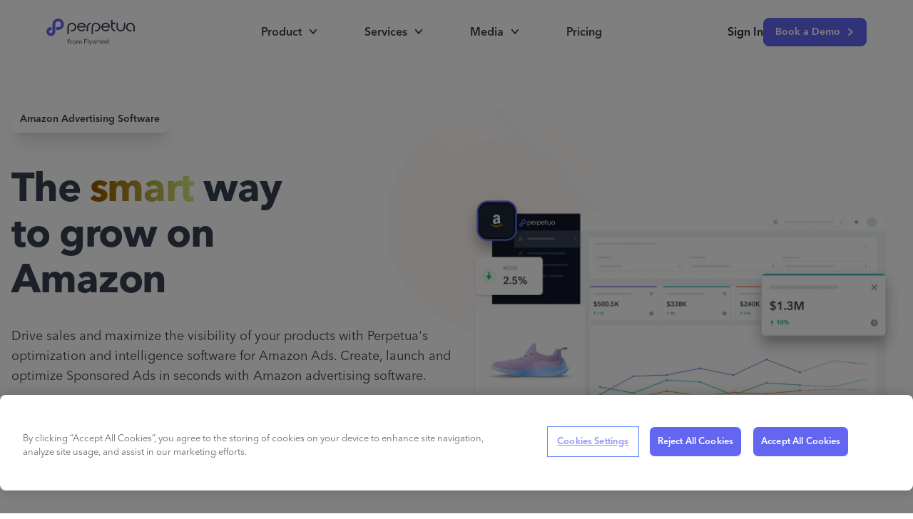

--- FILE ---
content_type: text/html; charset=utf-8
request_url: https://perpetua.io/amazon-advertising-software/
body_size: 52370
content:
<!DOCTYPE html><html lang="en"><head><meta charSet="utf-8"/><meta http-equiv="x-ua-compatible" content="ie=edge"/><meta name="viewport" content="width=device-width, initial-scale=1, shrink-to-fit=no"/><meta name="generator" content="Gatsby 5.9.0"/><meta name="theme-color" content="#6366F1"/><meta name="robots" content="index, follow" data-gatsby-head="true"/><meta name="description" content="Amazon Advertising Software from Perpetua is designed to optimize all Amazon ad types and will help you maximize returns from your Amazon PPC campaigns." data-gatsby-head="true"/><meta name="title" content="Amazon Advertising Software | Perpetua" property="og:title" data-gatsby-head="true"/><meta content="Amazon Advertising Software from Perpetua is designed to optimize all Amazon ad types and will help you maximize returns from your Amazon PPC campaigns." property="og:description" data-gatsby-head="true"/><meta name="image" content="https://perpetua.io/static/perpetua-io-ogimage-EN-e4e7dbfc794a2d19d2f01111aa997adf.png" property="og:image" data-gatsby-head="true"/><meta content="website" property="og:type" data-gatsby-head="true"/><meta name="twitter:card" content="summary_large_image" data-gatsby-head="true"/><meta name="twitter:creator" content="@perpetua" data-gatsby-head="true"/><meta name="twitter:title" content="Amazon Advertising Software | Perpetua" data-gatsby-head="true"/><meta name="twitter:description" content="Amazon Advertising Software from Perpetua is designed to optimize all Amazon ad types and will help you maximize returns from your Amazon PPC campaigns." data-gatsby-head="true"/><meta name="twitter:image" content="https://perpetua.io/static/perpetua-io-ogimage-EN-e4e7dbfc794a2d19d2f01111aa997adf.png" data-gatsby-head="true"/><meta name="google-site-verification" content="GTM-KF8CQDR" data-gatsby-head="true"/><meta name="google-site-verification" content="bjEQPQMebaGydCCaY583k14ItUO4A8VnD6G3bcTZIfM" data-gatsby-head="true"/><style data-href="/styles.150c5fa76fd5c5f4761e.css" data-identity="gatsby-global-css">[data-sal]{transition-delay:0s;transition-delay:var(--sal-delay,0s);transition-duration:.2s;transition-duration:var(--sal-duration,.2s);transition-timing-function:ease;transition-timing-function:var(--sal-easing,ease)}[data-sal][data-sal-duration="200"]{transition-duration:.2s}[data-sal][data-sal-duration="250"]{transition-duration:.25s}[data-sal][data-sal-duration="300"]{transition-duration:.3s}[data-sal][data-sal-duration="350"]{transition-duration:.35s}[data-sal][data-sal-duration="400"]{transition-duration:.4s}[data-sal][data-sal-duration="450"]{transition-duration:.45s}[data-sal][data-sal-duration="500"]{transition-duration:.5s}[data-sal][data-sal-duration="550"]{transition-duration:.55s}[data-sal][data-sal-duration="600"]{transition-duration:.6s}[data-sal][data-sal-duration="650"]{transition-duration:.65s}[data-sal][data-sal-duration="700"]{transition-duration:.7s}[data-sal][data-sal-duration="750"]{transition-duration:.75s}[data-sal][data-sal-duration="800"]{transition-duration:.8s}[data-sal][data-sal-duration="850"]{transition-duration:.85s}[data-sal][data-sal-duration="900"]{transition-duration:.9s}[data-sal][data-sal-duration="950"]{transition-duration:.95s}[data-sal][data-sal-duration="1000"]{transition-duration:1s}[data-sal][data-sal-duration="1050"]{transition-duration:1.05s}[data-sal][data-sal-duration="1100"]{transition-duration:1.1s}[data-sal][data-sal-duration="1150"]{transition-duration:1.15s}[data-sal][data-sal-duration="1200"]{transition-duration:1.2s}[data-sal][data-sal-duration="1250"]{transition-duration:1.25s}[data-sal][data-sal-duration="1300"]{transition-duration:1.3s}[data-sal][data-sal-duration="1350"]{transition-duration:1.35s}[data-sal][data-sal-duration="1400"]{transition-duration:1.4s}[data-sal][data-sal-duration="1450"]{transition-duration:1.45s}[data-sal][data-sal-duration="1500"]{transition-duration:1.5s}[data-sal][data-sal-duration="1550"]{transition-duration:1.55s}[data-sal][data-sal-duration="1600"]{transition-duration:1.6s}[data-sal][data-sal-duration="1650"]{transition-duration:1.65s}[data-sal][data-sal-duration="1700"]{transition-duration:1.7s}[data-sal][data-sal-duration="1750"]{transition-duration:1.75s}[data-sal][data-sal-duration="1800"]{transition-duration:1.8s}[data-sal][data-sal-duration="1850"]{transition-duration:1.85s}[data-sal][data-sal-duration="1900"]{transition-duration:1.9s}[data-sal][data-sal-duration="1950"]{transition-duration:1.95s}[data-sal][data-sal-duration="2000"]{transition-duration:2s}[data-sal][data-sal-delay="50"]{transition-delay:.05s}[data-sal][data-sal-delay="100"]{transition-delay:.1s}[data-sal][data-sal-delay="150"]{transition-delay:.15s}[data-sal][data-sal-delay="200"]{transition-delay:.2s}[data-sal][data-sal-delay="250"]{transition-delay:.25s}[data-sal][data-sal-delay="300"]{transition-delay:.3s}[data-sal][data-sal-delay="350"]{transition-delay:.35s}[data-sal][data-sal-delay="400"]{transition-delay:.4s}[data-sal][data-sal-delay="450"]{transition-delay:.45s}[data-sal][data-sal-delay="500"]{transition-delay:.5s}[data-sal][data-sal-delay="550"]{transition-delay:.55s}[data-sal][data-sal-delay="600"]{transition-delay:.6s}[data-sal][data-sal-delay="650"]{transition-delay:.65s}[data-sal][data-sal-delay="700"]{transition-delay:.7s}[data-sal][data-sal-delay="750"]{transition-delay:.75s}[data-sal][data-sal-delay="800"]{transition-delay:.8s}[data-sal][data-sal-delay="850"]{transition-delay:.85s}[data-sal][data-sal-delay="900"]{transition-delay:.9s}[data-sal][data-sal-delay="950"]{transition-delay:.95s}[data-sal][data-sal-delay="1000"]{transition-delay:1s}[data-sal][data-sal-easing=linear]{transition-timing-function:linear}[data-sal][data-sal-easing=ease]{transition-timing-function:ease}[data-sal][data-sal-easing=ease-in]{transition-timing-function:ease-in}[data-sal][data-sal-easing=ease-out]{transition-timing-function:ease-out}[data-sal][data-sal-easing=ease-in-out]{transition-timing-function:ease-in-out}[data-sal][data-sal-easing=ease-in-cubic]{transition-timing-function:cubic-bezier(.55,.055,.675,.19)}[data-sal][data-sal-easing=ease-out-cubic]{transition-timing-function:cubic-bezier(.215,.61,.355,1)}[data-sal][data-sal-easing=ease-in-out-cubic]{transition-timing-function:cubic-bezier(.645,.045,.355,1)}[data-sal][data-sal-easing=ease-in-circ]{transition-timing-function:cubic-bezier(.6,.04,.98,.335)}[data-sal][data-sal-easing=ease-out-circ]{transition-timing-function:cubic-bezier(.075,.82,.165,1)}[data-sal][data-sal-easing=ease-in-out-circ]{transition-timing-function:cubic-bezier(.785,.135,.15,.86)}[data-sal][data-sal-easing=ease-in-expo]{transition-timing-function:cubic-bezier(.95,.05,.795,.035)}[data-sal][data-sal-easing=ease-out-expo]{transition-timing-function:cubic-bezier(.19,1,.22,1)}[data-sal][data-sal-easing=ease-in-out-expo]{transition-timing-function:cubic-bezier(1,0,0,1)}[data-sal][data-sal-easing=ease-in-quad]{transition-timing-function:cubic-bezier(.55,.085,.68,.53)}[data-sal][data-sal-easing=ease-out-quad]{transition-timing-function:cubic-bezier(.25,.46,.45,.94)}[data-sal][data-sal-easing=ease-in-out-quad]{transition-timing-function:cubic-bezier(.455,.03,.515,.955)}[data-sal][data-sal-easing=ease-in-quart]{transition-timing-function:cubic-bezier(.895,.03,.685,.22)}[data-sal][data-sal-easing=ease-out-quart]{transition-timing-function:cubic-bezier(.165,.84,.44,1)}[data-sal][data-sal-easing=ease-in-out-quart]{transition-timing-function:cubic-bezier(.77,0,.175,1)}[data-sal][data-sal-easing=ease-in-quint]{transition-timing-function:cubic-bezier(.755,.05,.855,.06)}[data-sal][data-sal-easing=ease-out-quint]{transition-timing-function:cubic-bezier(.23,1,.32,1)}[data-sal][data-sal-easing=ease-in-out-quint]{transition-timing-function:cubic-bezier(.86,0,.07,1)}[data-sal][data-sal-easing=ease-in-sine]{transition-timing-function:cubic-bezier(.47,0,.745,.715)}[data-sal][data-sal-easing=ease-out-sine]{transition-timing-function:cubic-bezier(.39,.575,.565,1)}[data-sal][data-sal-easing=ease-in-out-sine]{transition-timing-function:cubic-bezier(.445,.05,.55,.95)}[data-sal][data-sal-easing=ease-in-back]{transition-timing-function:cubic-bezier(.6,-.28,.735,.045)}[data-sal][data-sal-easing=ease-out-back]{transition-timing-function:cubic-bezier(.175,.885,.32,1.275)}[data-sal][data-sal-easing=ease-in-out-back]{transition-timing-function:cubic-bezier(.68,-.55,.265,1.55)}[data-sal|=fade]{opacity:0;transition-property:opacity}[data-sal|=fade].sal-animate,body.sal-disabled [data-sal|=fade]{opacity:1}[data-sal|=slide]{opacity:0;transition-property:opacity,transform}[data-sal=slide-up]{transform:translateY(20%)}[data-sal=slide-down]{transform:translateY(-20%)}[data-sal=slide-left]{transform:translateX(20%)}[data-sal=slide-right]{transform:translateX(-20%)}[data-sal|=slide].sal-animate,body.sal-disabled [data-sal|=slide]{opacity:1;transform:none}[data-sal|=zoom]{opacity:0;transition-property:opacity,transform}[data-sal=zoom-in]{transform:scale(.5)}[data-sal=zoom-out]{transform:scale(1.1)}[data-sal|=zoom].sal-animate,body.sal-disabled [data-sal|=zoom]{opacity:1;transform:none}[data-sal|=flip]{-webkit-backface-visibility:hidden;backface-visibility:hidden;transition-property:transform}[data-sal=flip-left]{transform:perspective(2000px) rotateY(-91deg)}[data-sal=flip-right]{transform:perspective(2000px) rotateY(91deg)}[data-sal=flip-up]{transform:perspective(2000px) rotateX(-91deg)}[data-sal=flip-down]{transform:perspective(2000px) rotateX(91deg)}[data-sal|=flip].sal-animate,body.sal-disabled [data-sal|=flip]{transform:none}
/*
! tailwindcss v3.3.2 | MIT License | https://tailwindcss.com
*/*,:after,:before{border:0 solid;box-sizing:border-box}:after,:before{--tw-content:""}html{-webkit-text-size-adjust:100%;font-feature-settings:normal;font-family:ui-sans-serif,system-ui,-apple-system,BlinkMacSystemFont,Segoe UI,Roboto,Helvetica Neue,Arial,Noto Sans,sans-serif,Apple Color Emoji,Segoe UI Emoji,Segoe UI Symbol,Noto Color Emoji;font-variation-settings:normal;line-height:1.5;-moz-tab-size:4;-o-tab-size:4;tab-size:4}body{line-height:inherit;margin:0}hr{border-top-width:1px;color:inherit;height:0}abbr:where([title]){-webkit-text-decoration:underline dotted;text-decoration:underline dotted}h1,h2,h3,h4,h5,h6{font-size:inherit;font-weight:inherit}a{color:inherit;text-decoration:inherit}b,strong{font-weight:bolder}code,kbd,pre,samp{font-family:ui-monospace,SFMono-Regular,Menlo,Monaco,Consolas,Liberation Mono,Courier New,monospace;font-size:1em}small{font-size:80%}sub,sup{font-size:75%;line-height:0;position:relative;vertical-align:baseline}sub{bottom:-.25em}sup{top:-.5em}table{border-collapse:collapse;border-color:inherit;text-indent:0}button,input,optgroup,select,textarea{color:inherit;font-family:inherit;font-size:100%;font-weight:inherit;line-height:inherit;margin:0;padding:0}button,select{text-transform:none}[type=button],[type=reset],[type=submit],button{-webkit-appearance:button;background-color:transparent;background-image:none}:-moz-focusring{outline:auto}:-moz-ui-invalid{box-shadow:none}progress{vertical-align:baseline}::-webkit-inner-spin-button,::-webkit-outer-spin-button{height:auto}[type=search]{-webkit-appearance:textfield;outline-offset:-2px}::-webkit-search-decoration{-webkit-appearance:none}::-webkit-file-upload-button{-webkit-appearance:button;font:inherit}summary{display:list-item}blockquote,dd,dl,figure,h1,h2,h3,h4,h5,h6,hr,p,pre{margin:0}fieldset{margin:0}fieldset,legend{padding:0}menu,ol,ul{list-style:none;margin:0;padding:0}textarea{resize:vertical}input::-moz-placeholder,textarea::-moz-placeholder{color:#9ca3af}input:-ms-input-placeholder,textarea:-ms-input-placeholder{color:#9ca3af}input::-ms-input-placeholder,textarea::-ms-input-placeholder{color:#9ca3af}input::placeholder,textarea::placeholder{color:#9ca3af}[role=button],button{cursor:pointer}:disabled{cursor:default}audio,canvas,embed,iframe,img,object,svg,video{display:block;vertical-align:middle}img,video{height:auto;max-width:100%}[hidden]{display:none}[multiple],[type=date],[type=datetime-local],[type=email],[type=month],[type=number],[type=password],[type=search],[type=tel],[type=text],[type=time],[type=url],[type=week],select,textarea{--tw-shadow:0 0 #0000;-webkit-appearance:none;-moz-appearance:none;appearance:none;background-color:#fff;border-color:#6b7280;border-radius:0;border-width:1px;font-size:1rem;line-height:1.5rem;padding:.5rem .75rem}[multiple]:focus,[type=date]:focus,[type=datetime-local]:focus,[type=email]:focus,[type=month]:focus,[type=number]:focus,[type=password]:focus,[type=search]:focus,[type=tel]:focus,[type=text]:focus,[type=time]:focus,[type=url]:focus,[type=week]:focus,select:focus,textarea:focus{--tw-ring-inset:var(--tw-empty,/*!*/ /*!*/);--tw-ring-offset-width:0px;--tw-ring-offset-color:#fff;--tw-ring-color:#2563eb;--tw-ring-offset-shadow:var(--tw-ring-inset) 0 0 0 var(--tw-ring-offset-width) var(--tw-ring-offset-color);--tw-ring-shadow:var(--tw-ring-inset) 0 0 0 calc(1px + var(--tw-ring-offset-width)) var(--tw-ring-color);border-color:#2563eb;box-shadow:var(--tw-ring-offset-shadow),var(--tw-ring-shadow),var(--tw-shadow);outline:2px solid transparent;outline-offset:2px}input::-moz-placeholder,textarea::-moz-placeholder{color:#6b7280;opacity:1}input:-ms-input-placeholder,textarea:-ms-input-placeholder{color:#6b7280;opacity:1}input::-ms-input-placeholder,textarea::-ms-input-placeholder{color:#6b7280;opacity:1}input::placeholder,textarea::placeholder{color:#6b7280;opacity:1}::-webkit-datetime-edit-fields-wrapper{padding:0}::-webkit-date-and-time-value{min-height:1.5em}::-webkit-datetime-edit,::-webkit-datetime-edit-day-field,::-webkit-datetime-edit-hour-field,::-webkit-datetime-edit-meridiem-field,::-webkit-datetime-edit-millisecond-field,::-webkit-datetime-edit-minute-field,::-webkit-datetime-edit-month-field,::-webkit-datetime-edit-second-field,::-webkit-datetime-edit-year-field{padding-bottom:0;padding-top:0}select{color-adjust:exact;background-image:url("data:image/svg+xml;charset=utf-8,%3Csvg xmlns='http://www.w3.org/2000/svg' fill='none' viewBox='0 0 20 20'%3E%3Cpath stroke='%236b7280' stroke-linecap='round' stroke-linejoin='round' stroke-width='1.5' d='m6 8 4 4 4-4'/%3E%3C/svg%3E");background-position:right .5rem center;background-repeat:no-repeat;background-size:1.5em 1.5em;padding-right:2.5rem;-webkit-print-color-adjust:exact;print-color-adjust:exact}[multiple]{color-adjust:unset;background-image:none;background-position:0 0;background-repeat:unset;background-size:initial;padding-right:.75rem;-webkit-print-color-adjust:unset;print-color-adjust:unset}[type=checkbox],[type=radio]{color-adjust:exact;--tw-shadow:0 0 #0000;-webkit-appearance:none;-moz-appearance:none;appearance:none;background-color:#fff;background-origin:border-box;border-color:#6b7280;border-width:1px;color:#2563eb;display:inline-block;flex-shrink:0;height:1rem;padding:0;-webkit-print-color-adjust:exact;print-color-adjust:exact;-webkit-user-select:none;-moz-user-select:none;-ms-user-select:none;user-select:none;vertical-align:middle;width:1rem}[type=checkbox]{border-radius:0}[type=radio]{border-radius:100%}[type=checkbox]:focus,[type=radio]:focus{--tw-ring-inset:var(--tw-empty,/*!*/ /*!*/);--tw-ring-offset-width:2px;--tw-ring-offset-color:#fff;--tw-ring-color:#2563eb;--tw-ring-offset-shadow:var(--tw-ring-inset) 0 0 0 var(--tw-ring-offset-width) var(--tw-ring-offset-color);--tw-ring-shadow:var(--tw-ring-inset) 0 0 0 calc(2px + var(--tw-ring-offset-width)) var(--tw-ring-color);box-shadow:var(--tw-ring-offset-shadow),var(--tw-ring-shadow),var(--tw-shadow);outline:2px solid transparent;outline-offset:2px}[type=checkbox]:checked,[type=radio]:checked{background-color:currentColor;background-position:50%;background-repeat:no-repeat;background-size:100% 100%;border-color:transparent}[type=checkbox]:checked{background-image:url("data:image/svg+xml;charset=utf-8,%3Csvg xmlns='http://www.w3.org/2000/svg' fill='%23fff' viewBox='0 0 16 16'%3E%3Cpath d='M12.207 4.793a1 1 0 0 1 0 1.414l-5 5a1 1 0 0 1-1.414 0l-2-2a1 1 0 0 1 1.414-1.414L6.5 9.086l4.293-4.293a1 1 0 0 1 1.414 0z'/%3E%3C/svg%3E")}[type=radio]:checked{background-image:url("data:image/svg+xml;charset=utf-8,%3Csvg xmlns='http://www.w3.org/2000/svg' fill='%23fff' viewBox='0 0 16 16'%3E%3Ccircle cx='8' cy='8' r='3'/%3E%3C/svg%3E")}[type=checkbox]:checked:focus,[type=checkbox]:checked:hover,[type=radio]:checked:focus,[type=radio]:checked:hover{background-color:currentColor;border-color:transparent}[type=checkbox]:indeterminate{background-color:currentColor;background-image:url("data:image/svg+xml;charset=utf-8,%3Csvg xmlns='http://www.w3.org/2000/svg' fill='none' viewBox='0 0 16 16'%3E%3Cpath stroke='%23fff' stroke-linecap='round' stroke-linejoin='round' stroke-width='2' d='M4 8h8'/%3E%3C/svg%3E");background-position:50%;background-repeat:no-repeat;background-size:100% 100%;border-color:transparent}[type=checkbox]:indeterminate:focus,[type=checkbox]:indeterminate:hover{background-color:currentColor;border-color:transparent}[type=file]{background:unset;border-color:inherit;border-radius:0;border-width:0;font-size:unset;line-height:inherit;padding:0}[type=file]:focus{outline:1px solid ButtonText;outline:1px auto -webkit-focus-ring-color}*,:after,:before{--tw-border-spacing-x:0;--tw-border-spacing-y:0;--tw-translate-x:0;--tw-translate-y:0;--tw-rotate:0;--tw-skew-x:0;--tw-skew-y:0;--tw-scale-x:1;--tw-scale-y:1;--tw-pan-x: ;--tw-pan-y: ;--tw-pinch-zoom: ;--tw-scroll-snap-strictness:proximity;--tw-gradient-from-position: ;--tw-gradient-via-position: ;--tw-gradient-to-position: ;--tw-ordinal: ;--tw-slashed-zero: ;--tw-numeric-figure: ;--tw-numeric-spacing: ;--tw-numeric-fraction: ;--tw-ring-inset: ;--tw-ring-offset-width:0px;--tw-ring-offset-color:#fff;--tw-ring-color:rgba(59,130,246,.5);--tw-ring-offset-shadow:0 0 #0000;--tw-ring-shadow:0 0 #0000;--tw-shadow:0 0 #0000;--tw-shadow-colored:0 0 #0000;--tw-blur: ;--tw-brightness: ;--tw-contrast: ;--tw-grayscale: ;--tw-hue-rotate: ;--tw-invert: ;--tw-saturate: ;--tw-sepia: ;--tw-drop-shadow: ;--tw-backdrop-blur: ;--tw-backdrop-brightness: ;--tw-backdrop-contrast: ;--tw-backdrop-grayscale: ;--tw-backdrop-hue-rotate: ;--tw-backdrop-invert: ;--tw-backdrop-opacity: ;--tw-backdrop-saturate: ;--tw-backdrop-sepia: }::-webkit-backdrop{--tw-border-spacing-x:0;--tw-border-spacing-y:0;--tw-translate-x:0;--tw-translate-y:0;--tw-rotate:0;--tw-skew-x:0;--tw-skew-y:0;--tw-scale-x:1;--tw-scale-y:1;--tw-pan-x: ;--tw-pan-y: ;--tw-pinch-zoom: ;--tw-scroll-snap-strictness:proximity;--tw-gradient-from-position: ;--tw-gradient-via-position: ;--tw-gradient-to-position: ;--tw-ordinal: ;--tw-slashed-zero: ;--tw-numeric-figure: ;--tw-numeric-spacing: ;--tw-numeric-fraction: ;--tw-ring-inset: ;--tw-ring-offset-width:0px;--tw-ring-offset-color:#fff;--tw-ring-color:rgba(59,130,246,.5);--tw-ring-offset-shadow:0 0 #0000;--tw-ring-shadow:0 0 #0000;--tw-shadow:0 0 #0000;--tw-shadow-colored:0 0 #0000;--tw-blur: ;--tw-brightness: ;--tw-contrast: ;--tw-grayscale: ;--tw-hue-rotate: ;--tw-invert: ;--tw-saturate: ;--tw-sepia: ;--tw-drop-shadow: ;--tw-backdrop-blur: ;--tw-backdrop-brightness: ;--tw-backdrop-contrast: ;--tw-backdrop-grayscale: ;--tw-backdrop-hue-rotate: ;--tw-backdrop-invert: ;--tw-backdrop-opacity: ;--tw-backdrop-saturate: ;--tw-backdrop-sepia: }::backdrop{--tw-border-spacing-x:0;--tw-border-spacing-y:0;--tw-translate-x:0;--tw-translate-y:0;--tw-rotate:0;--tw-skew-x:0;--tw-skew-y:0;--tw-scale-x:1;--tw-scale-y:1;--tw-pan-x: ;--tw-pan-y: ;--tw-pinch-zoom: ;--tw-scroll-snap-strictness:proximity;--tw-gradient-from-position: ;--tw-gradient-via-position: ;--tw-gradient-to-position: ;--tw-ordinal: ;--tw-slashed-zero: ;--tw-numeric-figure: ;--tw-numeric-spacing: ;--tw-numeric-fraction: ;--tw-ring-inset: ;--tw-ring-offset-width:0px;--tw-ring-offset-color:#fff;--tw-ring-color:rgba(59,130,246,.5);--tw-ring-offset-shadow:0 0 #0000;--tw-ring-shadow:0 0 #0000;--tw-shadow:0 0 #0000;--tw-shadow-colored:0 0 #0000;--tw-blur: ;--tw-brightness: ;--tw-contrast: ;--tw-grayscale: ;--tw-hue-rotate: ;--tw-invert: ;--tw-saturate: ;--tw-sepia: ;--tw-drop-shadow: ;--tw-backdrop-blur: ;--tw-backdrop-brightness: ;--tw-backdrop-contrast: ;--tw-backdrop-grayscale: ;--tw-backdrop-hue-rotate: ;--tw-backdrop-invert: ;--tw-backdrop-opacity: ;--tw-backdrop-saturate: ;--tw-backdrop-sepia: }.\!container{width:100%!important}.container{width:100%}@media (min-width:640px){.\!container{max-width:640px!important}.container{max-width:640px}}@media (min-width:768px){.\!container{max-width:768px!important}.container{max-width:768px}}@media (min-width:1024px){.\!container{max-width:1024px!important}.container{max-width:1024px}}@media (min-width:1280px){.\!container{max-width:1280px!important}.container{max-width:1280px}}@media (min-width:1536px){.\!container{max-width:1536px!important}.container{max-width:1536px}}.pointer-events-none{pointer-events:none}.pointer-events-auto{pointer-events:auto}.visible{visibility:visible}.invisible{visibility:hidden}.collapse{visibility:collapse}.static{position:static}.fixed{position:fixed}.\!absolute{position:absolute!important}.absolute{position:absolute}.relative{position:relative}.sticky{position:-webkit-sticky;position:sticky}.inset-0{inset:0}.inset-x-0{left:0;right:0}.inset-y-0{bottom:0;top:0}.\!top-9{top:2.25rem!important}.-bottom-12{bottom:-3rem}.-bottom-2{bottom:-.5rem}.-bottom-28{bottom:-7rem}.-bottom-6{bottom:-1.5rem}.-bottom-\[10\%\]{bottom:-10%}.-left-10{left:-2.5rem}.-left-12{left:-3rem}.-left-28{left:-7rem}.-left-4{left:-1rem}.-left-\[7px\]{left:-7px}.-right-10{right:-2.5rem}.-right-12{right:-3rem}.-right-2{right:-.5rem}.-right-20{right:-5rem}.-right-3{right:-.75rem}.-top-2{top:-.5rem}.-top-3{top:-.75rem}.-top-8{top:-2rem}.-top-\[245\%\]{top:-245%}.-top-\[8px\]{top:-8px}.bottom-0{bottom:0}.bottom-1\/2{bottom:50%}.bottom-20{bottom:5rem}.bottom-4{bottom:1rem}.bottom-6{bottom:1.5rem}.bottom-\[-14px\]{bottom:-14px}.bottom-\[23px\]{bottom:23px}.bottom-\[40px\]{bottom:40px}.bottom-\[44px\]{bottom:44px}.bottom-\[60px\]{bottom:60px}.bottom-\[unset\]{bottom:unset}.left-0{left:0}.left-1{left:.25rem}.left-1\/2{left:50%}.left-10{left:2.5rem}.left-12{left:3rem}.left-24{left:6rem}.left-3{left:.75rem}.left-4{left:1rem}.left-\[19px\]{left:19px}.left-\[5\%\]{left:5%}.right-0{right:0}.right-1\/2{right:50%}.right-12{right:3rem}.right-2{right:.5rem}.right-4{right:1rem}.right-6{right:1.5rem}.right-\[-15px\]{right:-15px}.right-\[-40px\]{right:-40px}.right-\[-8px\]{right:-8px}.right-\[10\%\]{right:10%}.top-0{top:0}.top-1\/2{top:50%}.top-1\/4{top:25%}.top-10{top:2.5rem}.top-16{top:4rem}.top-18{top:4.5rem}.top-2{top:.5rem}.top-2\.5{top:.625rem}.top-22{top:5.5rem}.top-4{top:1rem}.top-40{top:10rem}.top-5{top:1.25rem}.top-\[-1px\]{top:-1px}.top-\[-20px\]{top:-20px}.top-\[-25px\]{top:-25px}.top-\[-8px\]{top:-8px}.top-\[0px\]{top:0}.top-\[10\%\]{top:10%}.top-\[1px\]{top:1px}.top-\[35px\]{top:35px}.top-\[40\%\]{top:40%}.top-\[45\%\]{top:45%}.top-\[50\%\]{top:50%}.top-\[50px\]{top:50px}.top-\[70px\]{top:70px}.top-\[80px\]{top:80px}.top-full{top:100%}.-z-20{z-index:-20}.z-0{z-index:0}.z-10{z-index:10}.z-20{z-index:20}.z-40{z-index:40}.z-50{z-index:50}.z-\[1\]{z-index:1}.z-\[22\]{z-index:22}.z-\[25\]{z-index:25}.order-1{order:1}.order-2{order:2}.order-3{order:3}.order-last{order:9999}.col-span-1{grid-column:span 1/span 1}.col-span-12{grid-column:span 12/span 12}.col-span-2{grid-column:span 2/span 2}.col-span-3{grid-column:span 3/span 3}.col-span-4{grid-column:span 4/span 4}.col-span-6{grid-column:span 6/span 6}.col-span-8{grid-column:span 8/span 8}.float-right{float:right}.clear-both{clear:both}.\!m-0{margin:0!important}.m-0{margin:0}.m-0\.5{margin:.125rem}.m-4{margin:1rem}.m-auto{margin:auto}.\!mx-6{margin-left:1.5rem!important;margin-right:1.5rem!important}.\!my-0{margin-bottom:0!important;margin-top:0!important}.-mx-2{margin-left:-.5rem;margin-right:-.5rem}.-mx-6{margin-left:-1.5rem;margin-right:-1.5rem}.mx-1{margin-left:.25rem;margin-right:.25rem}.mx-10{margin-left:2.5rem;margin-right:2.5rem}.mx-11{margin-left:2.75rem;margin-right:2.75rem}.mx-12{margin-left:3rem;margin-right:3rem}.mx-2{margin-left:.5rem;margin-right:.5rem}.mx-20{margin-left:5rem;margin-right:5rem}.mx-3{margin-left:.75rem;margin-right:.75rem}.mx-4{margin-left:1rem;margin-right:1rem}.mx-5{margin-left:1.25rem;margin-right:1.25rem}.mx-6{margin-left:1.5rem;margin-right:1.5rem}.mx-8{margin-left:2rem;margin-right:2rem}.mx-auto{margin-left:auto;margin-right:auto}.my-0{margin-bottom:0;margin-top:0}.my-1{margin-bottom:.25rem;margin-top:.25rem}.my-10{margin-bottom:2.5rem;margin-top:2.5rem}.my-12{margin-bottom:3rem;margin-top:3rem}.my-13{margin-bottom:3.25rem;margin-top:3.25rem}.my-14{margin-bottom:3.5rem;margin-top:3.5rem}.my-16{margin-bottom:4rem;margin-top:4rem}.my-18{margin-bottom:4.5rem;margin-top:4.5rem}.my-2{margin-bottom:.5rem;margin-top:.5rem}.my-20{margin-bottom:5rem;margin-top:5rem}.my-22{margin-bottom:5.5rem;margin-top:5.5rem}.my-28{margin-bottom:7rem;margin-top:7rem}.my-3{margin-bottom:.75rem;margin-top:.75rem}.my-4{margin-bottom:1rem;margin-top:1rem}.my-5{margin-bottom:1.25rem;margin-top:1.25rem}.my-6{margin-bottom:1.5rem;margin-top:1.5rem}.my-7{margin-bottom:1.75rem;margin-top:1.75rem}.my-8{margin-bottom:2rem;margin-top:2rem}.my-9{margin-bottom:2.25rem;margin-top:2.25rem}.my-\[18px\]{margin-bottom:18px;margin-top:18px}.my-auto{margin-bottom:auto;margin-top:auto}.\!mb-0{margin-bottom:0!important}.\!mb-3{margin-bottom:.75rem!important}.\!mb-5{margin-bottom:1.25rem!important}.\!ml-0{margin-left:0!important}.\!mr-0{margin-right:0!important}.\!mt-6{margin-top:1.5rem!important}.-mb-10{margin-bottom:-2.5rem}.-ml-1{margin-left:-.25rem}.-ml-1\.5{margin-left:-.375rem}.-ml-2{margin-left:-.5rem}.-ml-9{margin-left:-2.25rem}.-mr-24{margin-right:-6rem}.-mt-12{margin-top:-3rem}.-mt-8{margin-top:-2rem}.-mt-9{margin-top:-2.25rem}.-mt-\[1px\]{margin-top:-1px}.mb-0{margin-bottom:0}.mb-1{margin-bottom:.25rem}.mb-10{margin-bottom:2.5rem}.mb-11{margin-bottom:2.75rem}.mb-12{margin-bottom:3rem}.mb-14{margin-bottom:3.5rem}.mb-16{margin-bottom:4rem}.mb-18{margin-bottom:4.5rem}.mb-2{margin-bottom:.5rem}.mb-20{margin-bottom:5rem}.mb-22{margin-bottom:5.5rem}.mb-3{margin-bottom:.75rem}.mb-3\.5{margin-bottom:.875rem}.mb-4{margin-bottom:1rem}.mb-5{margin-bottom:1.25rem}.mb-6{margin-bottom:1.5rem}.mb-7{margin-bottom:1.75rem}.mb-8{margin-bottom:2rem}.mb-\[100px\]{margin-bottom:100px}.mb-\[320px\]{margin-bottom:320px}.mb-\[80rem\]{margin-bottom:80rem}.mb-auto{margin-bottom:auto}.ml-1{margin-left:.25rem}.ml-1\.5{margin-left:.375rem}.ml-12{margin-left:3rem}.ml-16{margin-left:4rem}.ml-2{margin-left:.5rem}.ml-24{margin-left:6rem}.ml-3{margin-left:.75rem}.ml-4{margin-left:1rem}.ml-5{margin-left:1.25rem}.ml-6{margin-left:1.5rem}.ml-8{margin-left:2rem}.ml-9{margin-left:2.25rem}.ml-\[-18px\]{margin-left:-18px}.ml-\[30px\]{margin-left:30px}.ml-auto{margin-left:auto}.mr-0{margin-right:0}.mr-0\.5{margin-right:.125rem}.mr-1{margin-right:.25rem}.mr-1\.5{margin-right:.375rem}.mr-2{margin-right:.5rem}.mr-3{margin-right:.75rem}.mr-4{margin-right:1rem}.mr-5{margin-right:1.25rem}.mr-6{margin-right:1.5rem}.mr-8{margin-right:2rem}.mr-\[10px\]{margin-right:10px}.mr-auto{margin-right:auto}.mt-0{margin-top:0}.mt-0\.5{margin-top:.125rem}.mt-1{margin-top:.25rem}.mt-10{margin-top:2.5rem}.mt-11{margin-top:2.75rem}.mt-12{margin-top:3rem}.mt-13{margin-top:3.25rem}.mt-14{margin-top:3.5rem}.mt-16{margin-top:4rem}.mt-18{margin-top:4.5rem}.mt-2{margin-top:.5rem}.mt-20{margin-top:5rem}.mt-22{margin-top:5.5rem}.mt-24{margin-top:6rem}.mt-3{margin-top:.75rem}.mt-32{margin-top:8rem}.mt-35{margin-top:8.75rem}.mt-36{margin-top:9rem}.mt-4{margin-top:1rem}.mt-40{margin-top:10rem}.mt-44{margin-top:11rem}.mt-5{margin-top:1.25rem}.mt-6{margin-top:1.5rem}.mt-60{margin-top:15rem}.mt-7{margin-top:1.75rem}.mt-8{margin-top:2rem}.mt-\[100px\]{margin-top:100px}.mt-auto{margin-top:auto}.line-clamp-1{-webkit-line-clamp:1}.line-clamp-1,.line-clamp-2{-webkit-box-orient:vertical;display:-webkit-box;overflow:hidden}.line-clamp-2{-webkit-line-clamp:2}.\!block{display:block!important}.block{display:block}.inline-block{display:inline-block}.inline{display:inline}.\!flex{display:flex!important}.flex{display:flex}.inline-flex{display:inline-flex}.table{display:table}.grid{display:grid}.hidden{display:none}.aspect-video{aspect-ratio:16/9}.h-0{height:0}.h-1{height:.25rem}.h-1\/2{height:50%}.h-10{height:2.5rem}.h-11{height:2.75rem}.h-12{height:3rem}.h-135{height:33.75rem}.h-14{height:3.5rem}.h-16{height:4rem}.h-18{height:4.5rem}.h-2{height:.5rem}.h-200{height:50rem}.h-28{height:7rem}.h-3{height:.75rem}.h-4{height:1rem}.h-44{height:11rem}.h-48{height:12rem}.h-5{height:1.25rem}.h-56{height:14rem}.h-6{height:1.5rem}.h-7{height:1.75rem}.h-8{height:2rem}.h-9{height:2.25rem}.h-96{height:24rem}.h-\[1\.875rem\]{height:1.875rem}.h-\[100px\]{height:100px}.h-\[120px\]{height:120px}.h-\[126px\]{height:126px}.h-\[148px\]{height:148px}.h-\[15px\]{height:15px}.h-\[16px\]{height:16px}.h-\[17px\]{height:17px}.h-\[195px\]{height:195px}.h-\[1px\]{height:1px}.h-\[200px\]{height:200px}.h-\[204px\]{height:204px}.h-\[20px\]{height:20px}.h-\[21px\]{height:21px}.h-\[222px\]{height:222px}.h-\[225px\]{height:225px}.h-\[244px\]{height:244px}.h-\[250px\]{height:250px}.h-\[300px\]{height:300px}.h-\[30px\]{height:30px}.h-\[342px\]{height:342px}.h-\[350px\]{height:350px}.h-\[39px\]{height:39px}.h-\[3px\]{height:3px}.h-\[400px\]{height:400px}.h-\[430px\]{height:430px}.h-\[464px\]{height:464px}.h-\[470px\]{height:470px}.h-\[48px\]{height:48px}.h-\[60px\]{height:60px}.h-\[64px\]{height:64px}.h-\[70px\]{height:70px}.h-\[80px\]{height:80px}.h-\[9px\]{height:9px}.h-\[calc\(100\%-130px\)\]{height:calc(100% - 130px)}.h-\[calc\(100\%-2px\)\]{height:calc(100% - 2px)}.h-auto{height:auto}.h-fit{height:-webkit-fit-content;height:-moz-fit-content;height:fit-content}.h-full{height:100%}.h-screen{height:100vh}.max-h-0{max-height:0}.max-h-20{max-height:5rem}.max-h-80{max-height:20rem}.max-h-96{max-height:24rem}.max-h-\[140px\]{max-height:140px}.max-h-\[1rem\]{max-height:1rem}.max-h-\[245px\]{max-height:245px}.max-h-\[250px\]{max-height:250px}.max-h-\[252px\]{max-height:252px}.max-h-\[350px\]{max-height:350px}.max-h-\[410px\]{max-height:410px}.max-h-\[600px\]{max-height:600px}.max-h-\[700px\]{max-height:700px}.max-h-\[740px\]{max-height:740px}.max-h-\[calc\(100vh-64px\)\]{max-height:calc(100vh - 64px)}.max-h-screen{max-height:100vh}.min-h-\[100vh\]{min-height:100vh}.min-h-\[128px\]{min-height:128px}.min-h-\[1rem\]{min-height:1rem}.min-h-\[220px\]{min-height:220px}.min-h-\[250px\]{min-height:250px}.min-h-\[272px\]{min-height:272px}.min-h-\[350px\]{min-height:350px}.min-h-\[400px\]{min-height:400px}.min-h-\[50vh\]{min-height:50vh}.min-h-\[694px\]{min-height:694px}.min-h-\[80px\]{min-height:80px}.min-h-\[900px\]{min-height:900px}.min-h-full{min-height:100%}.min-h-screen{min-height:100vh}.\!w-1\/2{width:50%!important}.\!w-full{width:100%!important}.w-0{width:0}.w-0\.5{width:.125rem}.w-1{width:.25rem}.w-1\/2{width:50%}.w-1\/3{width:33.333333%}.w-1\/4{width:25%}.w-1\/5{width:20%}.w-10{width:2.5rem}.w-10\/12{width:83.333333%}.w-12{width:3rem}.w-14{width:3.5rem}.w-16{width:4rem}.w-18{width:4.5rem}.w-2{width:.5rem}.w-20{width:5rem}.w-22{width:5.5rem}.w-24{width:6rem}.w-3{width:.75rem}.w-3\/4{width:75%}.w-32{width:8rem}.w-35{width:8.75rem}.w-4{width:1rem}.w-40{width:10rem}.w-44{width:11rem}.w-48{width:12rem}.w-5{width:1.25rem}.w-52{width:13rem}.w-56{width:14rem}.w-6{width:1.5rem}.w-60{width:15rem}.w-7{width:1.75rem}.w-72{width:18rem}.w-8{width:2rem}.w-80{width:20rem}.w-96{width:24rem}.w-\[1\.875rem\]{width:1.875rem}.w-\[100px\]{width:100px}.w-\[120px\]{width:120px}.w-\[150px\]{width:150px}.w-\[162px\]{width:162px}.w-\[16px\]{width:16px}.w-\[17px\]{width:17px}.w-\[200px\]{width:200px}.w-\[20px\]{width:20px}.w-\[210px\]{width:210px}.w-\[24px\]{width:24px}.w-\[25px\]{width:25px}.w-\[2px\]{width:2px}.w-\[300px\]{width:300px}.w-\[302px\]{width:302px}.w-\[315px\]{width:315px}.w-\[329px\]{width:329px}.w-\[331px\]{width:331px}.w-\[40px\]{width:40px}.w-\[429px\]{width:429px}.w-\[48px\]{width:48px}.w-\[50\%\]{width:50%}.w-\[555px\]{width:555px}.w-\[60\%\]{width:60%}.w-\[60px\]{width:60px}.w-\[64px\]{width:64px}.w-\[70px\]{width:70px}.w-\[75\%\]{width:75%}.w-\[80\%\]{width:80%}.w-\[80px\]{width:80px}.w-\[81px\]{width:81px}.w-\[85\%\]{width:85%}.w-\[90\%\]{width:90%}.w-\[90px\]{width:90px}.w-\[90vw\]{width:90vw}.w-\[94\%\]{width:94%}.w-\[95\%\]{width:95%}.w-\[9px\]{width:9px}.w-auto{width:auto}.w-fit{width:-webkit-fit-content;width:-moz-fit-content;width:fit-content}.w-full{width:100%}.w-max{width:-webkit-max-content;width:-moz-max-content;width:max-content}.w-screen{width:100vw}.min-w-0{min-width:0}.min-w-\[120px\]{min-width:120px}.min-w-\[124px\]{min-width:124px}.min-w-\[150px\]{min-width:150px}.min-w-\[168px\]{min-width:168px}.min-w-\[1rem\]{min-width:1rem}.min-w-\[2\.5rem\]{min-width:2.5rem}.min-w-\[25px\]{min-width:25px}.min-w-\[278px\]{min-width:278px}.min-w-\[300px\]{min-width:300px}.min-w-\[400px\]{min-width:400px}.min-w-\[420px\]{min-width:420px}.min-w-\[50px\]{min-width:50px}.min-w-\[70px\]{min-width:70px}.min-w-full{min-width:100%}.min-w-min{min-width:-webkit-min-content;min-width:-moz-min-content;min-width:min-content}.\!max-w-2xl{max-width:42rem!important}.max-w-156{max-width:39rem}.max-w-2xl{max-width:42rem}.max-w-3xl{max-width:48rem}.max-w-4xl{max-width:56rem}.max-w-60{max-width:15rem}.max-w-6xl{max-width:72rem}.max-w-7xl{max-width:80rem}.max-w-\[1200px\]{max-width:1200px}.max-w-\[150px\]{max-width:150px}.max-w-\[180px\]{max-width:180px}.max-w-\[1rem\]{max-width:1rem}.max-w-\[200px\]{max-width:200px}.max-w-\[210px\]{max-width:210px}.max-w-\[216px\]{max-width:216px}.max-w-\[250px\]{max-width:250px}.max-w-\[254px\]{max-width:254px}.max-w-\[300px\]{max-width:300px}.max-w-\[30px\]{max-width:30px}.max-w-\[350px\]{max-width:350px}.max-w-\[38rem\]{max-width:38rem}.max-w-\[400px\]{max-width:400px}.max-w-\[407px\]{max-width:407px}.max-w-\[443px\]{max-width:443px}.max-w-\[450px\]{max-width:450px}.max-w-\[55\%\]{max-width:55%}.max-w-\[580px\]{max-width:580px}.max-w-\[628px\]{max-width:628px}.max-w-\[75\%\]{max-width:75%}.max-w-\[750px\]{max-width:750px}.max-w-\[80\%\]{max-width:80%}.max-w-\[81px\]{max-width:81px}.max-w-\[954px\]{max-width:954px}.max-w-\[980px\]{max-width:980px}.max-w-\[99\%\]{max-width:99%}.max-w-\[calc\(100\%-22px\)\]{max-width:calc(100% - 22px)}.max-w-\[calc\(100\%-34px\)\]{max-width:calc(100% - 34px)}.max-w-full{max-width:100%}.max-w-lg{max-width:32rem}.max-w-max{max-width:-webkit-max-content;max-width:-moz-max-content;max-width:max-content}.max-w-md{max-width:28rem}.max-w-min{max-width:-webkit-min-content;max-width:-moz-min-content;max-width:min-content}.max-w-screen-lg{max-width:1024px}.max-w-sm{max-width:24rem}.max-w-wide{max-width:958px}.max-w-xl{max-width:36rem}.max-w-xs{max-width:20rem}.flex-1{flex:1 1}.flex-none{flex:none}.flex-shrink-0,.shrink-0{flex-shrink:0}.flex-grow,.grow{flex-grow:1}.grow-0{flex-grow:0}.basis-3\/4{flex-basis:75%}.basis-full{flex-basis:100%}.origin-center{transform-origin:center}.\!translate-y-\[-100\%\]{--tw-translate-y:-100%!important}.\!translate-y-\[-100\%\],.\!translate-y-\[120\%\]{transform:translate(var(--tw-translate-x),var(--tw-translate-y)) rotate(var(--tw-rotate)) skewX(var(--tw-skew-x)) skewY(var(--tw-skew-y)) scaleX(var(--tw-scale-x)) scaleY(var(--tw-scale-y))!important}.\!translate-y-\[120\%\]{--tw-translate-y:120%!important}.\!translate-y-\[1px\]{--tw-translate-y:1px!important;transform:translate(var(--tw-translate-x),var(--tw-translate-y)) rotate(var(--tw-rotate)) skewX(var(--tw-skew-x)) skewY(var(--tw-skew-y)) scaleX(var(--tw-scale-x)) scaleY(var(--tw-scale-y))!important}.-translate-x-1{--tw-translate-x:-0.25rem}.-translate-x-1,.-translate-x-1\/2{transform:translate(var(--tw-translate-x),var(--tw-translate-y)) rotate(var(--tw-rotate)) skewX(var(--tw-skew-x)) skewY(var(--tw-skew-y)) scaleX(var(--tw-scale-x)) scaleY(var(--tw-scale-y))}.-translate-x-1\/2{--tw-translate-x:-50%}.-translate-x-44{--tw-translate-x:-11rem}.-translate-x-44,.-translate-y-1\/2{transform:translate(var(--tw-translate-x),var(--tw-translate-y)) rotate(var(--tw-rotate)) skewX(var(--tw-skew-x)) skewY(var(--tw-skew-y)) scaleX(var(--tw-scale-x)) scaleY(var(--tw-scale-y))}.-translate-y-1\/2{--tw-translate-y:-50%}.-translate-y-10{--tw-translate-y:-2.5rem}.-translate-y-10,.-translate-y-\[400\%\]{transform:translate(var(--tw-translate-x),var(--tw-translate-y)) rotate(var(--tw-rotate)) skewX(var(--tw-skew-x)) skewY(var(--tw-skew-y)) scaleX(var(--tw-scale-x)) scaleY(var(--tw-scale-y))}.-translate-y-\[400\%\]{--tw-translate-y:-400%}.translate-x-0{--tw-translate-x:0px}.translate-x-0,.translate-x-1\/2{transform:translate(var(--tw-translate-x),var(--tw-translate-y)) rotate(var(--tw-rotate)) skewX(var(--tw-skew-x)) skewY(var(--tw-skew-y)) scaleX(var(--tw-scale-x)) scaleY(var(--tw-scale-y))}.translate-x-1\/2{--tw-translate-x:50%}.translate-x-3{--tw-translate-x:0.75rem}.translate-x-3,.translate-x-\[-0\.2px\]{transform:translate(var(--tw-translate-x),var(--tw-translate-y)) rotate(var(--tw-rotate)) skewX(var(--tw-skew-x)) skewY(var(--tw-skew-y)) scaleX(var(--tw-scale-x)) scaleY(var(--tw-scale-y))}.translate-x-\[-0\.2px\]{--tw-translate-x:-0.2px}.translate-x-\[125\%\]{--tw-translate-x:125%}.translate-x-\[125\%\],.translate-y-0{transform:translate(var(--tw-translate-x),var(--tw-translate-y)) rotate(var(--tw-rotate)) skewX(var(--tw-skew-x)) skewY(var(--tw-skew-y)) scaleX(var(--tw-scale-x)) scaleY(var(--tw-scale-y))}.translate-y-0{--tw-translate-y:0px}.translate-y-1{--tw-translate-y:0.25rem}.translate-y-1,.translate-y-2\/3{transform:translate(var(--tw-translate-x),var(--tw-translate-y)) rotate(var(--tw-rotate)) skewX(var(--tw-skew-x)) skewY(var(--tw-skew-y)) scaleX(var(--tw-scale-x)) scaleY(var(--tw-scale-y))}.translate-y-2\/3{--tw-translate-y:66.666667%}.translate-y-52{--tw-translate-y:13rem}.translate-y-52,.translate-y-\[-2px\]{transform:translate(var(--tw-translate-x),var(--tw-translate-y)) rotate(var(--tw-rotate)) skewX(var(--tw-skew-x)) skewY(var(--tw-skew-y)) scaleX(var(--tw-scale-x)) scaleY(var(--tw-scale-y))}.translate-y-\[-2px\]{--tw-translate-y:-2px}.translate-y-\[-6px\]{--tw-translate-y:-6px}.translate-y-\[-6px\],.translate-y-\[0\]{transform:translate(var(--tw-translate-x),var(--tw-translate-y)) rotate(var(--tw-rotate)) skewX(var(--tw-skew-x)) skewY(var(--tw-skew-y)) scaleX(var(--tw-scale-x)) scaleY(var(--tw-scale-y))}.translate-y-\[0\]{--tw-translate-y:0}.translate-y-\[130\%\]{--tw-translate-y:130%}.translate-y-\[130\%\],.translate-y-\[20\%\]{transform:translate(var(--tw-translate-x),var(--tw-translate-y)) rotate(var(--tw-rotate)) skewX(var(--tw-skew-x)) skewY(var(--tw-skew-y)) scaleX(var(--tw-scale-x)) scaleY(var(--tw-scale-y))}.translate-y-\[20\%\]{--tw-translate-y:20%}.translate-y-\[8px\]{--tw-translate-y:8px}.translate-y-\[8px\],.translate-y-\[98\%\]{transform:translate(var(--tw-translate-x),var(--tw-translate-y)) rotate(var(--tw-rotate)) skewX(var(--tw-skew-x)) skewY(var(--tw-skew-y)) scaleX(var(--tw-scale-x)) scaleY(var(--tw-scale-y))}.translate-y-\[98\%\]{--tw-translate-y:98%}.-rotate-90{--tw-rotate:-90deg}.-rotate-90,.rotate-0{transform:translate(var(--tw-translate-x),var(--tw-translate-y)) rotate(var(--tw-rotate)) skewX(var(--tw-skew-x)) skewY(var(--tw-skew-y)) scaleX(var(--tw-scale-x)) scaleY(var(--tw-scale-y))}.rotate-0{--tw-rotate:0deg}.rotate-180{--tw-rotate:180deg}.rotate-180,.rotate-45{transform:translate(var(--tw-translate-x),var(--tw-translate-y)) rotate(var(--tw-rotate)) skewX(var(--tw-skew-x)) skewY(var(--tw-skew-y)) scaleX(var(--tw-scale-x)) scaleY(var(--tw-scale-y))}.rotate-45{--tw-rotate:45deg}.rotate-90{--tw-rotate:90deg}.rotate-90,.rotate-\[-46deg\]{transform:translate(var(--tw-translate-x),var(--tw-translate-y)) rotate(var(--tw-rotate)) skewX(var(--tw-skew-x)) skewY(var(--tw-skew-y)) scaleX(var(--tw-scale-x)) scaleY(var(--tw-scale-y))}.rotate-\[-46deg\]{--tw-rotate:-46deg}.scale-105{--tw-scale-x:1.05;--tw-scale-y:1.05}.scale-105,.scale-110{transform:translate(var(--tw-translate-x),var(--tw-translate-y)) rotate(var(--tw-rotate)) skewX(var(--tw-skew-x)) skewY(var(--tw-skew-y)) scaleX(var(--tw-scale-x)) scaleY(var(--tw-scale-y))}.scale-110{--tw-scale-x:1.1;--tw-scale-y:1.1}.scale-75{--tw-scale-x:.75;--tw-scale-y:.75}.scale-75,.scale-90{transform:translate(var(--tw-translate-x),var(--tw-translate-y)) rotate(var(--tw-rotate)) skewX(var(--tw-skew-x)) skewY(var(--tw-skew-y)) scaleX(var(--tw-scale-x)) scaleY(var(--tw-scale-y))}.scale-90{--tw-scale-x:.9;--tw-scale-y:.9}.scale-95{--tw-scale-x:.95;--tw-scale-y:.95}.-scale-x-100,.scale-95{transform:translate(var(--tw-translate-x),var(--tw-translate-y)) rotate(var(--tw-rotate)) skewX(var(--tw-skew-x)) skewY(var(--tw-skew-y)) scaleX(var(--tw-scale-x)) scaleY(var(--tw-scale-y))}.-scale-x-100{--tw-scale-x:-1}.transform{transform:translate(var(--tw-translate-x),var(--tw-translate-y)) rotate(var(--tw-rotate)) skewX(var(--tw-skew-x)) skewY(var(--tw-skew-y)) scaleX(var(--tw-scale-x)) scaleY(var(--tw-scale-y))}@keyframes fadeOut{0%{opacity:0}to{opacity:1}}.animate-fadeOut{animation:fadeOut .5s linear}@keyframes gradientRotate{0%{filter:hue-rotate(35deg)}50%{filter:hue-rotate(-35deg)}to{filter:hue-rotate(35deg)}}.animate-gradientRotate{animation:gradientRotate 6.5s linear infinite}@keyframes marquee{0%{transform:translateX(0)}to{transform:translateX(-100%)}}.animate-marquee{animation:marquee 25s linear infinite}@keyframes marquee2{0%{transform:translateX(100%)}to{transform:translateX(0)}}.animate-marquee2{animation:marquee2 25s linear infinite}@keyframes scaleIn{0%{transform:scale(1.5)}to{transform:scale(.7)}}.animate-scaleIn{animation:scaleIn .5s infinite alternate}@keyframes slide{0%{transform:translateX(0)}to{transform:translateX(-100%)}}.animate-slide{animation:slide linear infinite}@keyframes spin{to{transform:rotate(1turn)}}.animate-spin{animation:spin 1s linear infinite}.\!cursor-default{cursor:default!important}.cursor-auto{cursor:auto}.cursor-default{cursor:default}.cursor-not-allowed{cursor:not-allowed}.cursor-pointer{cursor:pointer}.cursor-progress{cursor:progress}.select-none{-webkit-user-select:none;-moz-user-select:none;-ms-user-select:none;user-select:none}.resize-none{resize:none}.resize{resize:both}.\!list-none{list-style-type:none!important}.list-decimal{list-style-type:decimal}.list-disc{list-style-type:disc}.list-none{list-style-type:none}.auto-cols-min{grid-auto-columns:-webkit-min-content;grid-auto-columns:min-content}.grid-flow-row{grid-auto-flow:row}.grid-flow-col{grid-auto-flow:column}.grid-cols-1{grid-template-columns:repeat(1,minmax(0,1fr))}.grid-cols-12{grid-template-columns:repeat(12,minmax(0,1fr))}.grid-cols-2{grid-template-columns:repeat(2,minmax(0,1fr))}.grid-cols-3{grid-template-columns:repeat(3,minmax(0,1fr))}.grid-cols-4{grid-template-columns:repeat(4,minmax(0,1fr))}.grid-cols-6{grid-template-columns:repeat(6,minmax(0,1fr))}.grid-cols-8{grid-template-columns:repeat(8,minmax(0,1fr))}.grid-rows-2{grid-template-rows:repeat(2,minmax(0,1fr))}.grid-rows-3{grid-template-rows:repeat(3,minmax(0,1fr))}.grid-rows-4{grid-template-rows:repeat(4,minmax(0,1fr))}.flex-row{flex-direction:row}.flex-row-reverse{flex-direction:row-reverse}.flex-col{flex-direction:column}.flex-col-reverse{flex-direction:column-reverse}.flex-wrap{flex-wrap:wrap}.flex-nowrap{flex-wrap:nowrap}.content-center{align-content:center}.items-start{align-items:flex-start}.items-end{align-items:flex-end}.\!items-center{align-items:center!important}.items-center{align-items:center}.items-baseline{align-items:baseline}.items-stretch{align-items:stretch}.justify-start{justify-content:flex-start}.justify-end{justify-content:flex-end}.justify-center{justify-content:center}.justify-between{justify-content:space-between}.justify-around{justify-content:space-around}.justify-evenly{justify-content:space-evenly}.justify-items-center{justify-items:center}.gap-1{gap:.25rem}.gap-10{gap:2.5rem}.gap-12{gap:3rem}.gap-16{gap:4rem}.gap-2{gap:.5rem}.gap-22{gap:5.5rem}.gap-3{gap:.75rem}.gap-36{gap:9rem}.gap-4{gap:1rem}.gap-5{gap:1.25rem}.gap-6{gap:1.5rem}.gap-8{gap:2rem}.gap-9{gap:2.25rem}.gap-\[2px\]{gap:2px}.gap-x-5{-moz-column-gap:1.25rem;column-gap:1.25rem}.gap-x-6{-moz-column-gap:1.5rem;column-gap:1.5rem}.gap-x-8{-moz-column-gap:2rem;column-gap:2rem}.gap-y-14{row-gap:3.5rem}.gap-y-16{row-gap:4rem}.gap-y-20{row-gap:5rem}.gap-y-6{row-gap:1.5rem}.gap-y-8{row-gap:2rem}.space-x-0>:not([hidden])~:not([hidden]){--tw-space-x-reverse:0;margin-left:calc(0px*(1 - var(--tw-space-x-reverse)));margin-right:calc(0px*var(--tw-space-x-reverse))}.space-x-1>:not([hidden])~:not([hidden]){--tw-space-x-reverse:0;margin-left:calc(.25rem*(1 - var(--tw-space-x-reverse)));margin-right:calc(.25rem*var(--tw-space-x-reverse))}.space-x-2>:not([hidden])~:not([hidden]){--tw-space-x-reverse:0;margin-left:calc(.5rem*(1 - var(--tw-space-x-reverse)));margin-right:calc(.5rem*var(--tw-space-x-reverse))}.space-x-3>:not([hidden])~:not([hidden]){--tw-space-x-reverse:0;margin-left:calc(.75rem*(1 - var(--tw-space-x-reverse)));margin-right:calc(.75rem*var(--tw-space-x-reverse))}.space-x-4>:not([hidden])~:not([hidden]){--tw-space-x-reverse:0;margin-left:calc(1rem*(1 - var(--tw-space-x-reverse)));margin-right:calc(1rem*var(--tw-space-x-reverse))}.space-x-5>:not([hidden])~:not([hidden]){--tw-space-x-reverse:0;margin-left:calc(1.25rem*(1 - var(--tw-space-x-reverse)));margin-right:calc(1.25rem*var(--tw-space-x-reverse))}.space-x-6>:not([hidden])~:not([hidden]){--tw-space-x-reverse:0;margin-left:calc(1.5rem*(1 - var(--tw-space-x-reverse)));margin-right:calc(1.5rem*var(--tw-space-x-reverse))}.space-x-8>:not([hidden])~:not([hidden]){--tw-space-x-reverse:0;margin-left:calc(2rem*(1 - var(--tw-space-x-reverse)));margin-right:calc(2rem*var(--tw-space-x-reverse))}.space-y-10>:not([hidden])~:not([hidden]){--tw-space-y-reverse:0;margin-bottom:calc(2.5rem*var(--tw-space-y-reverse));margin-top:calc(2.5rem*(1 - var(--tw-space-y-reverse)))}.space-y-2>:not([hidden])~:not([hidden]){--tw-space-y-reverse:0;margin-bottom:calc(.5rem*var(--tw-space-y-reverse));margin-top:calc(.5rem*(1 - var(--tw-space-y-reverse)))}.space-y-20>:not([hidden])~:not([hidden]){--tw-space-y-reverse:0;margin-bottom:calc(5rem*var(--tw-space-y-reverse));margin-top:calc(5rem*(1 - var(--tw-space-y-reverse)))}.space-y-3>:not([hidden])~:not([hidden]){--tw-space-y-reverse:0;margin-bottom:calc(.75rem*var(--tw-space-y-reverse));margin-top:calc(.75rem*(1 - var(--tw-space-y-reverse)))}.space-y-4>:not([hidden])~:not([hidden]){--tw-space-y-reverse:0;margin-bottom:calc(1rem*var(--tw-space-y-reverse));margin-top:calc(1rem*(1 - var(--tw-space-y-reverse)))}.space-y-5>:not([hidden])~:not([hidden]){--tw-space-y-reverse:0;margin-bottom:calc(1.25rem*var(--tw-space-y-reverse));margin-top:calc(1.25rem*(1 - var(--tw-space-y-reverse)))}.space-y-6>:not([hidden])~:not([hidden]){--tw-space-y-reverse:0;margin-bottom:calc(1.5rem*var(--tw-space-y-reverse));margin-top:calc(1.5rem*(1 - var(--tw-space-y-reverse)))}.space-y-8>:not([hidden])~:not([hidden]){--tw-space-y-reverse:0;margin-bottom:calc(2rem*var(--tw-space-y-reverse));margin-top:calc(2rem*(1 - var(--tw-space-y-reverse)))}.place-self-center{place-self:center}.self-start{align-self:flex-start}.self-center{align-self:center}.justify-self-center{justify-self:center}.overflow-hidden{overflow:hidden}.overflow-x-auto{overflow-x:auto}.overflow-y-auto{overflow-y:auto}.overflow-x-hidden{overflow-x:hidden}.overflow-y-hidden{overflow-y:hidden}.overflow-x-scroll{overflow-x:scroll}.overflow-y-scroll{overflow-y:scroll}.truncate{overflow:hidden;white-space:nowrap}.text-ellipsis,.truncate{text-overflow:ellipsis}.\!whitespace-normal{white-space:normal!important}.whitespace-nowrap{white-space:nowrap}.whitespace-pre-wrap{white-space:pre-wrap}.break-words{overflow-wrap:break-word}.break-all{word-break:break-all}.\!rounded-full{border-radius:9999px!important}.\!rounded-lg{border-radius:.5rem!important}.rounded{border-radius:.25rem}.rounded-2xl{border-radius:1rem}.rounded-3xl{border-radius:1.5rem}.rounded-\[1000px\]{border-radius:1000px}.rounded-\[100px\]{border-radius:100px}.rounded-\[20px\]{border-radius:20px}.rounded-\[24px\]{border-radius:24px}.rounded-\[32px\]{border-radius:32px}.rounded-\[36px\]{border-radius:36px}.rounded-full{border-radius:9999px}.rounded-lg{border-radius:.5rem}.rounded-md{border-radius:.375rem}.rounded-none{border-radius:0}.rounded-sm{border-radius:.125rem}.rounded-small{border-radius:80px}.rounded-xl{border-radius:.75rem}.rounded-b-\[40px\]{border-bottom-left-radius:40px;border-bottom-right-radius:40px}.rounded-b-\[75px\]{border-bottom-left-radius:75px;border-bottom-right-radius:75px}.rounded-b-lg{border-bottom-right-radius:.5rem}.rounded-b-lg,.rounded-l-lg{border-bottom-left-radius:.5rem}.rounded-l-lg{border-top-left-radius:.5rem}.rounded-l-none{border-bottom-left-radius:0;border-top-left-radius:0}.rounded-r-lg{border-bottom-right-radius:.5rem;border-top-right-radius:.5rem}.rounded-r-none{border-bottom-right-radius:0;border-top-right-radius:0}.rounded-t-2xl{border-top-left-radius:1rem;border-top-right-radius:1rem}.rounded-t-\[40px\]{border-top-left-radius:40px;border-top-right-radius:40px}.rounded-t-lg{border-top-left-radius:.5rem;border-top-right-radius:.5rem}.rounded-bl-\[118px\]{border-bottom-left-radius:118px}.rounded-bl-\[194px\]{border-bottom-left-radius:194px}.rounded-bl-large{border-bottom-left-radius:120px}.rounded-bl-small{border-bottom-left-radius:80px}.rounded-br-\[160px\]{border-bottom-right-radius:160px}.rounded-br-\[170px\]{border-bottom-right-radius:170px}.rounded-br-\[193px\]{border-bottom-right-radius:193px}.rounded-br-\[194px\]{border-bottom-right-radius:194px}.rounded-br-background{border-bottom-right-radius:7.5rem}.rounded-br-large{border-bottom-right-radius:120px}.rounded-br-small{border-bottom-right-radius:80px}.rounded-tl-3xl{border-top-left-radius:1.5rem}.rounded-tl-\[160px\]{border-top-left-radius:160px}.rounded-tl-\[210px\]{border-top-left-radius:210px}.rounded-tl-\[32px\]{border-top-left-radius:32px}.rounded-tl-\[52px\]{border-top-left-radius:52px}.rounded-tl-large{border-top-left-radius:120px}.rounded-tl-lg{border-top-left-radius:.5rem}.rounded-tl-small{border-top-left-radius:80px}.rounded-tr-3xl{border-top-right-radius:1.5rem}.rounded-tr-\[110px\]{border-top-right-radius:110px}.rounded-tr-\[180px\]{border-top-right-radius:180px}.rounded-tr-large{border-top-right-radius:120px}.rounded-tr-lg{border-top-right-radius:.5rem}.rounded-tr-small{border-top-right-radius:80px}.\!border-2{border-width:2px!important}.border{border-width:1px}.border-2{border-width:2px}.border-4{border-width:4px}.border-x{border-left-width:1px;border-right-width:1px}.border-y{border-top-width:1px}.border-b,.border-y{border-bottom-width:1px}.border-b-0{border-bottom-width:0}.border-b-2{border-bottom-width:2px}.border-b-\[6px\]{border-bottom-width:6px}.border-l{border-left-width:1px}.border-l-0{border-left-width:0}.border-l-4{border-left-width:4px}.border-r{border-right-width:1px}.border-r-0{border-right-width:0}.border-t{border-top-width:1px}.border-t-0{border-top-width:0}.border-t-2{border-top-width:2px}.border-solid{border-style:solid}.border-dashed{border-style:dashed}.border-none{border-style:none}.\!border-black{--tw-border-opacity:1!important;border-color:rgb(0 0 0/var(--tw-border-opacity))!important}.\!border-indigo-1{--tw-border-opacity:1!important;border-color:rgb(99 102 241/var(--tw-border-opacity))!important}.border-\[\#\#000000\]{border-color:##000000}.border-blue-1{--tw-border-opacity:1;border-color:rgb(66 165 245/var(--tw-border-opacity))}.border-blue-2-light{--tw-border-opacity:1;border-color:rgb(187 223 251/var(--tw-border-opacity))}.border-gray-2-dark{--tw-border-opacity:1;border-color:rgb(75 85 99/var(--tw-border-opacity))}.border-gray-3{--tw-border-opacity:1;border-color:rgb(203 213 225/var(--tw-border-opacity))}.border-gray-3-dark{--tw-border-opacity:1;border-color:rgb(55 65 81/var(--tw-border-opacity))}.border-gray-3-light{--tw-border-opacity:1;border-color:rgb(203 213 225/var(--tw-border-opacity))}.border-gray-4{--tw-border-opacity:1;border-color:rgb(226 232 240/var(--tw-border-opacity))}.border-gray-4-dark{--tw-border-opacity:1;border-color:rgb(31 41 55/var(--tw-border-opacity))}.border-gray-4-light{--tw-border-opacity:1;border-color:rgb(226 232 240/var(--tw-border-opacity))}.border-gray-5,.border-gray-5-light{--tw-border-opacity:1;border-color:rgb(241 245 249/var(--tw-border-opacity))}.border-green-2-light{--tw-border-opacity:1;border-color:rgb(163 235 193/var(--tw-border-opacity))}.border-indigo-1{--tw-border-opacity:1;border-color:rgb(99 102 241/var(--tw-border-opacity))}.border-indigo-1-dark,.border-indigo-2{--tw-border-opacity:1;border-color:rgb(67 56 202/var(--tw-border-opacity))}.border-indigo-2-light{--tw-border-opacity:1;border-color:rgb(165 180 252/var(--tw-border-opacity))}.border-indigo-3-dark{--tw-border-opacity:1;border-color:rgb(49 46 129/var(--tw-border-opacity))}.border-indigo-3-light{--tw-border-opacity:1;border-color:rgb(224 231 255/var(--tw-border-opacity))}.border-orange-1{--tw-border-opacity:1;border-color:rgb(255 167 38/var(--tw-border-opacity))}.border-red-1{--tw-border-opacity:1;border-color:rgb(250 1 100/var(--tw-border-opacity))}.border-transparent{border-color:transparent}.border-white{--tw-border-opacity:1;border-color:rgb(255 255 255/var(--tw-border-opacity))}.\!border-b-indigo-1{--tw-border-opacity:1!important;border-bottom-color:rgb(99 102 241/var(--tw-border-opacity))!important}.\!bg-transparent{background-color:transparent!important}.bg-\[\#374151\]{--tw-bg-opacity:1;background-color:rgb(55 65 81/var(--tw-bg-opacity))}.bg-\[\#EEF2FF80\]{background-color:#eef2ff80}.bg-\[\#EEF2FF\]{--tw-bg-opacity:1;background-color:rgb(238 242 255/var(--tw-bg-opacity))}.bg-black{--tw-bg-opacity:1;background-color:rgb(0 0 0/var(--tw-bg-opacity))}.bg-blue-1{--tw-bg-opacity:1;background-color:rgb(66 165 245/var(--tw-bg-opacity))}.bg-blue-2-light{--tw-bg-opacity:1;background-color:rgb(187 223 251/var(--tw-bg-opacity))}.bg-blue-3,.bg-blue-3-light{--tw-bg-opacity:1;background-color:rgb(240 248 254/var(--tw-bg-opacity))}.bg-blue-5{--tw-bg-opacity:1;background-color:rgb(212 242 255/var(--tw-bg-opacity))}.bg-gray-2-light{--tw-bg-opacity:1;background-color:rgb(156 163 175/var(--tw-bg-opacity))}.bg-gray-3{--tw-bg-opacity:1;background-color:rgb(203 213 225/var(--tw-bg-opacity))}.bg-gray-3-dark{--tw-bg-opacity:1;background-color:rgb(55 65 81/var(--tw-bg-opacity))}.bg-gray-4{--tw-bg-opacity:1;background-color:rgb(226 232 240/var(--tw-bg-opacity))}.bg-gray-4-dark{--tw-bg-opacity:1;background-color:rgb(31 41 55/var(--tw-bg-opacity))}.bg-gray-4-light{--tw-bg-opacity:1;background-color:rgb(226 232 240/var(--tw-bg-opacity))}.bg-gray-5{--tw-bg-opacity:1;background-color:rgb(241 245 249/var(--tw-bg-opacity))}.bg-gray-5-dark{--tw-bg-opacity:1;background-color:rgb(17 24 39/var(--tw-bg-opacity))}.bg-gray-5-light{--tw-bg-opacity:1;background-color:rgb(241 245 249/var(--tw-bg-opacity))}.bg-gray-6{--tw-bg-opacity:1;background-color:rgb(248 250 252/var(--tw-bg-opacity))}.bg-gray-6-dark{--tw-bg-opacity:1;background-color:rgb(10 14 22/var(--tw-bg-opacity))}.bg-gray-6-light{--tw-bg-opacity:1;background-color:rgb(248 250 252/var(--tw-bg-opacity))}.bg-green-1{--tw-bg-opacity:1;background-color:rgb(0 200 83/var(--tw-bg-opacity))}.bg-green-2-dark{--tw-bg-opacity:1;background-color:rgb(0 120 50/var(--tw-bg-opacity))}.bg-green-3-light{--tw-bg-opacity:1;background-color:rgb(235 251 241/var(--tw-bg-opacity))}.bg-green-4{--tw-bg-opacity:1;background-color:rgb(67 176 42/var(--tw-bg-opacity))}.bg-indigo-1{--tw-bg-opacity:1;background-color:rgb(99 102 241/var(--tw-bg-opacity))}.bg-indigo-2{--tw-bg-opacity:1;background-color:rgb(67 56 202/var(--tw-bg-opacity))}.bg-indigo-2-light{--tw-bg-opacity:1;background-color:rgb(165 180 252/var(--tw-bg-opacity))}.bg-indigo-3-dark{--tw-bg-opacity:1;background-color:rgb(49 46 129/var(--tw-bg-opacity))}.bg-indigo-3-light{--tw-bg-opacity:1;background-color:rgb(224 231 255/var(--tw-bg-opacity))}.bg-orange-1{--tw-bg-opacity:1;background-color:rgb(255 167 38/var(--tw-bg-opacity))}.bg-orange-2-light{--tw-bg-opacity:1;background-color:rgb(255 223 177/var(--tw-bg-opacity))}.bg-orange-3-light{--tw-bg-opacity:1;background-color:rgb(255 248 238/var(--tw-bg-opacity))}.bg-orange-4{--tw-bg-opacity:1;background-color:rgb(249 115 22/var(--tw-bg-opacity))}.bg-purple-2-dark{--tw-bg-opacity:1;background-color:rgb(78 39 146/var(--tw-bg-opacity))}.bg-red-1{--tw-bg-opacity:1;background-color:rgb(250 1 100/var(--tw-bg-opacity))}.bg-red-2-dark{--tw-bg-opacity:1;background-color:rgb(150 1 60/var(--tw-bg-opacity))}.bg-red-2-light{--tw-bg-opacity:1;background-color:rgb(250 1 100/var(--tw-bg-opacity))}.bg-red-3-dark{--tw-bg-opacity:1;background-color:rgb(50 0 20/var(--tw-bg-opacity))}.bg-red-3-light{--tw-bg-opacity:1;background-color:rgb(255 235 243/var(--tw-bg-opacity))}.bg-transparent{background-color:transparent}.bg-white{--tw-bg-opacity:1;background-color:rgb(255 255 255/var(--tw-bg-opacity))}.bg-yellow-1{--tw-bg-opacity:1;background-color:rgb(254 240 138/var(--tw-bg-opacity))}.bg-opacity-0{--tw-bg-opacity:0}.bg-opacity-10{--tw-bg-opacity:0.1}.bg-opacity-40{--tw-bg-opacity:0.4}.bg-opacity-50{--tw-bg-opacity:0.5}.bg-opacity-80{--tw-bg-opacity:0.8}.bg-gradient-to-b{background-image:linear-gradient(to bottom,var(--tw-gradient-stops))}.bg-gradient-to-br{background-image:linear-gradient(to bottom right,var(--tw-gradient-stops))}.bg-gradient-to-l{background-image:linear-gradient(to left,var(--tw-gradient-stops))}.bg-gradient-to-r{background-image:linear-gradient(to right,var(--tw-gradient-stops))}.bg-gradient-to-t{background-image:linear-gradient(to top,var(--tw-gradient-stops))}.bg-gradient-to-tl{background-image:linear-gradient(to top left,var(--tw-gradient-stops))}.bg-none{background-image:none}.from-\[\#EEF2FF\]{--tw-gradient-from:#eef2ff var(--tw-gradient-from-position);--tw-gradient-to:rgba(238,242,255,0) var(--tw-gradient-to-position);--tw-gradient-stops:var(--tw-gradient-from),var(--tw-gradient-to)}.from-blue-1{--tw-gradient-from:#42a5f5 var(--tw-gradient-from-position);--tw-gradient-to:rgba(66,165,245,0) var(--tw-gradient-to-position);--tw-gradient-stops:var(--tw-gradient-from),var(--tw-gradient-to)}.from-blue-1-gradient{--tw-gradient-from:rgba(66,165,245,.08) var(--tw-gradient-from-position);--tw-gradient-to:rgba(66,165,245,0) var(--tw-gradient-to-position);--tw-gradient-stops:var(--tw-gradient-from),var(--tw-gradient-to)}.from-blue-2{--tw-gradient-from:#bbdffb var(--tw-gradient-from-position);--tw-gradient-to:rgba(187,223,251,0) var(--tw-gradient-to-position);--tw-gradient-stops:var(--tw-gradient-from),var(--tw-gradient-to)}.from-blue-2-lighter{--tw-gradient-from:#ccfbf1 var(--tw-gradient-from-position);--tw-gradient-to:rgba(204,251,241,0) var(--tw-gradient-to-position);--tw-gradient-stops:var(--tw-gradient-from),var(--tw-gradient-to)}.from-blue-3,.from-blue-3-light{--tw-gradient-from:#f0f8fe var(--tw-gradient-from-position);--tw-gradient-to:rgba(240,248,254,0) var(--tw-gradient-to-position);--tw-gradient-stops:var(--tw-gradient-from),var(--tw-gradient-to)}.from-burnt-1{--tw-gradient-from:#c2410c var(--tw-gradient-from-position);--tw-gradient-to:rgba(194,65,12,0) var(--tw-gradient-to-position);--tw-gradient-stops:var(--tw-gradient-from),var(--tw-gradient-to)}.from-gray-5-light{--tw-gradient-from:#f1f5f9 var(--tw-gradient-from-position);--tw-gradient-to:rgba(241,245,249,0) var(--tw-gradient-to-position);--tw-gradient-stops:var(--tw-gradient-from),var(--tw-gradient-to)}.from-gray-6{--tw-gradient-from:#f8fafc var(--tw-gradient-from-position);--tw-gradient-to:rgba(248,250,252,0) var(--tw-gradient-to-position);--tw-gradient-stops:var(--tw-gradient-from),var(--tw-gradient-to)}.from-gray-7{--tw-gradient-from:#f9fafc var(--tw-gradient-from-position);--tw-gradient-to:rgba(249,250,252,0) var(--tw-gradient-to-position);--tw-gradient-stops:var(--tw-gradient-from),var(--tw-gradient-to)}.from-green-1{--tw-gradient-from:#00c853 var(--tw-gradient-from-position);--tw-gradient-to:rgba(0,200,83,0) var(--tw-gradient-to-position);--tw-gradient-stops:var(--tw-gradient-from),var(--tw-gradient-to)}.from-green-3{--tw-gradient-from:#ebfbf1 var(--tw-gradient-from-position);--tw-gradient-to:rgba(235,251,241,0) var(--tw-gradient-to-position);--tw-gradient-stops:var(--tw-gradient-from),var(--tw-gradient-to)}.from-indigo-1{--tw-gradient-from:#6366f1 var(--tw-gradient-from-position);--tw-gradient-to:rgba(99,102,241,0) var(--tw-gradient-to-position);--tw-gradient-stops:var(--tw-gradient-from),var(--tw-gradient-to)}.from-indigo-1-dark{--tw-gradient-from:#4338ca var(--tw-gradient-from-position);--tw-gradient-to:rgba(67,56,202,0) var(--tw-gradient-to-position);--tw-gradient-stops:var(--tw-gradient-from),var(--tw-gradient-to)}.from-indigo-3-light{--tw-gradient-from:#e0e7ff var(--tw-gradient-from-position);--tw-gradient-to:rgba(224,231,255,0) var(--tw-gradient-to-position);--tw-gradient-stops:var(--tw-gradient-from),var(--tw-gradient-to)}.from-orange-3{--tw-gradient-from:#fff8ee var(--tw-gradient-from-position);--tw-gradient-to:rgba(255,248,238,0) var(--tw-gradient-to-position);--tw-gradient-stops:var(--tw-gradient-from),var(--tw-gradient-to)}.from-orange-4{--tw-gradient-from:#f97316 var(--tw-gradient-from-position);--tw-gradient-to:rgba(249,115,22,0) var(--tw-gradient-to-position);--tw-gradient-stops:var(--tw-gradient-from),var(--tw-gradient-to)}.from-purple-1{--tw-gradient-from:#8241f3 var(--tw-gradient-from-position);--tw-gradient-to:rgba(130,65,243,0) var(--tw-gradient-to-position);--tw-gradient-stops:var(--tw-gradient-from),var(--tw-gradient-to)}.from-purple-2{--tw-gradient-from:#d2bbfb var(--tw-gradient-from-position);--tw-gradient-to:rgba(210,187,251,0) var(--tw-gradient-to-position);--tw-gradient-stops:var(--tw-gradient-from),var(--tw-gradient-to)}.from-purple-3{--tw-gradient-from:#f5f0fe var(--tw-gradient-from-position);--tw-gradient-to:rgba(245,240,254,0) var(--tw-gradient-to-position);--tw-gradient-stops:var(--tw-gradient-from),var(--tw-gradient-to)}.from-purple-3-light{--tw-gradient-from:#e2d2ff var(--tw-gradient-from-position);--tw-gradient-to:rgba(226,210,255,0) var(--tw-gradient-to-position);--tw-gradient-stops:var(--tw-gradient-from),var(--tw-gradient-to)}.from-red-1{--tw-gradient-from:#fa0164 var(--tw-gradient-from-position);--tw-gradient-to:rgba(250,1,100,0) var(--tw-gradient-to-position);--tw-gradient-stops:var(--tw-gradient-from),var(--tw-gradient-to)}.from-red-3{--tw-gradient-from:#ffebf3 var(--tw-gradient-from-position);--tw-gradient-to:rgba(255,235,243,0) var(--tw-gradient-to-position);--tw-gradient-stops:var(--tw-gradient-from),var(--tw-gradient-to)}.from-white{--tw-gradient-from:#fff var(--tw-gradient-from-position);--tw-gradient-to:hsla(0,0%,100%,0) var(--tw-gradient-to-position);--tw-gradient-stops:var(--tw-gradient-from),var(--tw-gradient-to)}.via-gray-5{--tw-gradient-to:rgba(241,245,249,0) var(--tw-gradient-to-position);--tw-gradient-stops:var(--tw-gradient-from),#f1f5f9 var(--tw-gradient-via-position),var(--tw-gradient-to)}.via-indigo-1-dark{--tw-gradient-to:rgba(67,56,202,0) var(--tw-gradient-to-position);--tw-gradient-stops:var(--tw-gradient-from),#4338ca var(--tw-gradient-via-position),var(--tw-gradient-to)}.via-white{--tw-gradient-to:hsla(0,0%,100%,0) var(--tw-gradient-to-position);--tw-gradient-stops:var(--tw-gradient-from),#fff var(--tw-gradient-via-position),var(--tw-gradient-to)}.to-blue-1{--tw-gradient-to:#42a5f5 var(--tw-gradient-to-position)}.to-blue-2{--tw-gradient-to:#bbdffb var(--tw-gradient-to-position)}.to-blue-3,.to-blue-3-light{--tw-gradient-to:#f0f8fe var(--tw-gradient-to-position)}.to-gray-5{--tw-gradient-to:#f1f5f9 var(--tw-gradient-to-position)}.to-gray-6,.to-gray-6-light{--tw-gradient-to:#f8fafc var(--tw-gradient-to-position)}.to-indigo-1-dark{--tw-gradient-to:#4338ca var(--tw-gradient-to-position)}.to-indigo-3,.to-indigo-3-light{--tw-gradient-to:#e0e7ff var(--tw-gradient-to-position)}.to-orange-2{--tw-gradient-to:#eca778 var(--tw-gradient-to-position)}.to-purple-1{--tw-gradient-to:#8241f3 var(--tw-gradient-to-position)}.to-purple-2{--tw-gradient-to:#d2bbfb var(--tw-gradient-to-position)}.to-purple-2-dark{--tw-gradient-to:#4e2792 var(--tw-gradient-to-position)}.to-purple-4{--tw-gradient-to:#a576f6 var(--tw-gradient-to-position)}.to-purple-gradient{--tw-gradient-to:#6837be var(--tw-gradient-to-position)}.to-red-2{--tw-gradient-to:#fa0164 var(--tw-gradient-to-position)}.to-white{--tw-gradient-to:#fff var(--tw-gradient-to-position)}.to-yellow-1{--tw-gradient-to:#fef08a var(--tw-gradient-to-position)}.bg-cover{background-size:cover}.bg-clip-text{-webkit-background-clip:text;background-clip:text}.bg-center{background-position:50%}.bg-no-repeat{background-repeat:no-repeat}.fill-green-1{fill:#00c853}.fill-white{fill:#fff}.object-contain{-o-object-fit:contain;object-fit:contain}.object-cover{-o-object-fit:cover;object-fit:cover}.\!p-0{padding:0!important}.\!p-2{padding:.5rem!important}.p-0{padding:0}.p-0\.5{padding:.125rem}.p-1{padding:.25rem}.p-10{padding:2.5rem}.p-12{padding:3rem}.p-16{padding:4rem}.p-2{padding:.5rem}.p-3{padding:.75rem}.p-32{padding:8rem}.p-4{padding:1rem}.p-5{padding:1.25rem}.p-6{padding:1.5rem}.p-7{padding:1.75rem}.p-8{padding:2rem}.p-\[1px\]{padding:1px}.p-\[2\.6px\]{padding:2.6px}.\!px-0{padding-left:0!important;padding-right:0!important}.\!px-1{padding-left:.25rem!important;padding-right:.25rem!important}.\!px-6{padding-left:1.5rem!important;padding-right:1.5rem!important}.\!py-1{padding-bottom:.25rem!important;padding-top:.25rem!important}.px-0{padding-left:0;padding-right:0}.px-1{padding-left:.25rem;padding-right:.25rem}.px-10{padding-left:2.5rem;padding-right:2.5rem}.px-12{padding-left:3rem;padding-right:3rem}.px-14{padding-left:3.5rem;padding-right:3.5rem}.px-16{padding-left:4rem;padding-right:4rem}.px-2{padding-left:.5rem;padding-right:.5rem}.px-22{padding-left:5.5rem;padding-right:5.5rem}.px-24{padding-left:6rem;padding-right:6rem}.px-3{padding-left:.75rem;padding-right:.75rem}.px-4{padding-left:1rem;padding-right:1rem}.px-5{padding-left:1.25rem;padding-right:1.25rem}.px-6{padding-left:1.5rem;padding-right:1.5rem}.px-7{padding-left:1.75rem;padding-right:1.75rem}.px-8{padding-left:2rem;padding-right:2rem}.px-9{padding-left:2.25rem;padding-right:2.25rem}.px-\[0\.31rem\]{padding-left:.31rem;padding-right:.31rem}.py-1{padding-bottom:.25rem;padding-top:.25rem}.py-10{padding-bottom:2.5rem;padding-top:2.5rem}.py-12{padding-bottom:3rem;padding-top:3rem}.py-14{padding-bottom:3.5rem;padding-top:3.5rem}.py-16{padding-bottom:4rem;padding-top:4rem}.py-18{padding-bottom:4.5rem;padding-top:4.5rem}.py-2{padding-bottom:.5rem;padding-top:.5rem}.py-20{padding-bottom:5rem;padding-top:5rem}.py-22{padding-bottom:5.5rem;padding-top:5.5rem}.py-24{padding-bottom:6rem;padding-top:6rem}.py-3{padding-bottom:.75rem;padding-top:.75rem}.py-36{padding-bottom:9rem;padding-top:9rem}.py-4{padding-bottom:1rem;padding-top:1rem}.py-44{padding-bottom:11rem;padding-top:11rem}.py-5{padding-bottom:1.25rem;padding-top:1.25rem}.py-6{padding-bottom:1.5rem;padding-top:1.5rem}.py-7{padding-bottom:1.75rem;padding-top:1.75rem}.py-8{padding-bottom:2rem;padding-top:2rem}.py-9{padding-bottom:2.25rem;padding-top:2.25rem}.py-\[6px\]{padding-bottom:6px;padding-top:6px}.\!pt-2{padding-top:.5rem!important}.pb-0{padding-bottom:0}.pb-1{padding-bottom:.25rem}.pb-10{padding-bottom:2.5rem}.pb-12{padding-bottom:3rem}.pb-13{padding-bottom:3.25rem}.pb-16{padding-bottom:4rem}.pb-18{padding-bottom:4.5rem}.pb-2{padding-bottom:.5rem}.pb-20{padding-bottom:5rem}.pb-22{padding-bottom:5.5rem}.pb-24{padding-bottom:6rem}.pb-28{padding-bottom:7rem}.pb-3{padding-bottom:.75rem}.pb-32{padding-bottom:8rem}.pb-36{padding-bottom:9rem}.pb-4{padding-bottom:1rem}.pb-5{padding-bottom:1.25rem}.pb-56{padding-bottom:14rem}.pb-6{padding-bottom:1.5rem}.pb-60{padding-bottom:15rem}.pb-8{padding-bottom:2rem}.pb-96{padding-bottom:24rem}.pb-\[120px\]{padding-bottom:120px}.pb-\[180px\]{padding-bottom:180px}.pb-\[90px\]{padding-bottom:90px}.pl-0{padding-left:0}.pl-1{padding-left:.25rem}.pl-10{padding-left:2.5rem}.pl-12{padding-left:3rem}.pl-2{padding-left:.5rem}.pl-20{padding-left:5rem}.pl-3{padding-left:.75rem}.pl-4{padding-left:1rem}.pl-5{padding-left:1.25rem}.pl-6{padding-left:1.5rem}.pl-8{padding-left:2rem}.pl-\[110px\]{padding-left:110px}.pr-1{padding-right:.25rem}.pr-12{padding-right:3rem}.pr-18{padding-right:4.5rem}.pr-3{padding-right:.75rem}.pr-4{padding-right:1rem}.pr-5{padding-right:1.25rem}.pr-6{padding-right:1.5rem}.pr-8{padding-right:2rem}.pt-1{padding-top:.25rem}.pt-10{padding-top:2.5rem}.pt-12{padding-top:3rem}.pt-14{padding-top:3.5rem}.pt-16{padding-top:4rem}.pt-18{padding-top:4.5rem}.pt-2{padding-top:.5rem}.pt-20{padding-top:5rem}.pt-22{padding-top:5.5rem}.pt-28{padding-top:7rem}.pt-3{padding-top:.75rem}.pt-32{padding-top:8rem}.pt-35{padding-top:8.75rem}.pt-4{padding-top:1rem}.pt-44{padding-top:11rem}.pt-5{padding-top:1.25rem}.pt-6{padding-top:1.5rem}.pt-8{padding-top:2rem}.pt-9{padding-top:2.25rem}.pt-\[12px\]{padding-top:12px}.pt-\[1px\]{padding-top:1px}.pt-\[80px\]{padding-top:80px}.text-left{text-align:left}.text-center{text-align:center}.text-start{text-align:start}.align-middle{vertical-align:middle}.font-serif{font-family:ui-serif,Georgia,Cambria,Times New Roman,Times,serif}.\!text-2xl{font-size:20px!important;line-height:28px!important}.\!text-2xl,.\!text-3xl{letter-spacing:-.015em!important}.\!text-3xl{font-size:24px!important;line-height:32px!important}.\!text-4xl{font-size:32px!important;letter-spacing:-.015em!important;line-height:38px!important}.\!text-base{font-size:14px!important;line-height:22px!important}.\!text-base,.\!text-sm{letter-spacing:0!important}.\!text-sm{font-size:12px!important;line-height:20px!important}.text-2xl{font-size:20px;line-height:28px}.text-2xl,.text-3xl{letter-spacing:-.015em}.text-3xl{font-size:24px;line-height:32px}.text-4xl{font-size:32px;letter-spacing:-.015em;line-height:38px}.text-5xl{font-size:56px;line-height:64px}.text-5xl,.text-6xl{letter-spacing:-.02em}.text-6xl{font-size:72px;line-height:84px}.text-7xl{font-size:84px;letter-spacing:-.02em;line-height:92px}.text-\[13px\]{font-size:13px}.text-\[14px\]{font-size:14px}.text-\[24px\]{font-size:24px}.text-\[28px\]{font-size:28px}.text-\[9px\]{font-size:9px}.text-base{font-size:14px;letter-spacing:0;line-height:22px}.text-lg{font-size:16px;letter-spacing:0;line-height:24px}.text-sm{font-size:12px;letter-spacing:0;line-height:20px}.text-xl{font-size:18px;letter-spacing:0;line-height:28px}.\!font-bold{font-weight:700!important}.\!font-normal{font-weight:400!important}.\!font-semibold{font-weight:600!important}.font-black{font-weight:900}.font-bold{font-weight:700}.font-light{font-weight:300}.font-medium{font-weight:500}.font-normal{font-weight:400}.font-semibold{font-weight:600}.uppercase{text-transform:uppercase}.lowercase{text-transform:lowercase}.capitalize{text-transform:capitalize}.leading-10{line-height:2.5rem}.leading-3{line-height:.75rem}.leading-4{line-height:1rem}.leading-5{line-height:1.25rem}.leading-7{line-height:1.75rem}.leading-\[1\.78\]{line-height:1.78}.-tracking-widest{letter-spacing:-.1em}.tracking-\[0\.08em\]{letter-spacing:.08em}.tracking-tighter{letter-spacing:-.05em}.\!text-gray-2-light{--tw-text-opacity:1!important;color:rgb(156 163 175/var(--tw-text-opacity))!important}.\!text-indigo-1{--tw-text-opacity:1!important;color:rgb(99 102 241/var(--tw-text-opacity))!important}.\!text-indigo-3-dark{--tw-text-opacity:1!important;color:rgb(49 46 129/var(--tw-text-opacity))!important}.\!text-white{--tw-text-opacity:1!important;color:rgb(255 255 255/var(--tw-text-opacity))!important}.text-\[\#\#000000\]{color:##000000}.text-black{--tw-text-opacity:1;color:rgb(0 0 0/var(--tw-text-opacity))}.text-blue-1{--tw-text-opacity:1;color:rgb(66 165 245/var(--tw-text-opacity))}.text-blue-2{--tw-text-opacity:1;color:rgb(187 223 251/var(--tw-text-opacity))}.text-blue-2-dark{--tw-text-opacity:1;color:rgb(40 99 147/var(--tw-text-opacity))}.text-blue-3-dark{--tw-text-opacity:1;color:rgb(13 33 49/var(--tw-text-opacity))}.text-gray-1{--tw-text-opacity:1;color:rgb(107 114 128/var(--tw-text-opacity))}.text-gray-2{--tw-text-opacity:1;color:rgb(156 163 175/var(--tw-text-opacity))}.text-gray-2-dark{--tw-text-opacity:1;color:rgb(75 85 99/var(--tw-text-opacity))}.text-gray-2-light{--tw-text-opacity:1;color:rgb(156 163 175/var(--tw-text-opacity))}.text-gray-3{--tw-text-opacity:1;color:rgb(203 213 225/var(--tw-text-opacity))}.text-gray-3-dark{--tw-text-opacity:1;color:rgb(55 65 81/var(--tw-text-opacity))}.text-gray-3-light{--tw-text-opacity:1;color:rgb(203 213 225/var(--tw-text-opacity))}.text-gray-4-dark{--tw-text-opacity:1;color:rgb(31 41 55/var(--tw-text-opacity))}.text-gray-4-light{--tw-text-opacity:1;color:rgb(226 232 240/var(--tw-text-opacity))}.text-gray-5-light{--tw-text-opacity:1;color:rgb(241 245 249/var(--tw-text-opacity))}.text-gray-8{--tw-text-opacity:1;color:rgb(169 173 193/var(--tw-text-opacity))}.text-green-1{--tw-text-opacity:1;color:rgb(0 200 83/var(--tw-text-opacity))}.text-green-2-dark{--tw-text-opacity:1;color:rgb(0 120 50/var(--tw-text-opacity))}.text-green-3-dark{--tw-text-opacity:1;color:rgb(0 40 17/var(--tw-text-opacity))}.text-green-4{--tw-text-opacity:1;color:rgb(67 176 42/var(--tw-text-opacity))}.text-indigo-1{--tw-text-opacity:1;color:rgb(99 102 241/var(--tw-text-opacity))}.text-indigo-1-dark{--tw-text-opacity:1;color:rgb(67 56 202/var(--tw-text-opacity))}.text-indigo-2-light{--tw-text-opacity:1;color:rgb(165 180 252/var(--tw-text-opacity))}.text-indigo-3{--tw-text-opacity:1;color:rgb(224 231 255/var(--tw-text-opacity))}.text-indigo-3-dark{--tw-text-opacity:1;color:rgb(49 46 129/var(--tw-text-opacity))}.text-indigo-3-light{--tw-text-opacity:1;color:rgb(224 231 255/var(--tw-text-opacity))}.text-orange-1{--tw-text-opacity:1;color:rgb(255 167 38/var(--tw-text-opacity))}.text-orange-3-dark{--tw-text-opacity:1;color:rgb(51 33 8/var(--tw-text-opacity))}.text-orange-4{--tw-text-opacity:1;color:rgb(249 115 22/var(--tw-text-opacity))}.text-purple-1{--tw-text-opacity:1;color:rgb(130 65 243/var(--tw-text-opacity))}.text-purple-2-dark{--tw-text-opacity:1;color:rgb(78 39 146/var(--tw-text-opacity))}.text-purple-3-dark{--tw-text-opacity:1;color:rgb(26 9 55/var(--tw-text-opacity))}.text-red-1,.text-red-2{--tw-text-opacity:1;color:rgb(250 1 100/var(--tw-text-opacity))}.text-red-2-dark{--tw-text-opacity:1;color:rgb(150 1 60/var(--tw-text-opacity))}.text-red-2-light{--tw-text-opacity:1;color:rgb(250 1 100/var(--tw-text-opacity))}.text-red-3-dark{--tw-text-opacity:1;color:rgb(50 0 20/var(--tw-text-opacity))}.text-red-3-light{--tw-text-opacity:1;color:rgb(255 235 243/var(--tw-text-opacity))}.text-transparent{color:transparent}.text-white{--tw-text-opacity:1;color:rgb(255 255 255/var(--tw-text-opacity))}.underline{-webkit-text-decoration-line:underline;text-decoration-line:underline}.\!no-underline{-webkit-text-decoration-line:none!important;text-decoration-line:none!important}.antialiased{-webkit-font-smoothing:antialiased;-moz-osx-font-smoothing:grayscale}.placeholder-gray-3::-moz-placeholder{--tw-placeholder-opacity:1;color:rgb(203 213 225/var(--tw-placeholder-opacity))}.placeholder-gray-3:-ms-input-placeholder{--tw-placeholder-opacity:1;color:rgb(203 213 225/var(--tw-placeholder-opacity))}.placeholder-gray-3::-ms-input-placeholder{--tw-placeholder-opacity:1;color:rgb(203 213 225/var(--tw-placeholder-opacity))}.placeholder-gray-3::placeholder{--tw-placeholder-opacity:1;color:rgb(203 213 225/var(--tw-placeholder-opacity))}.opacity-0{opacity:0}.opacity-10{opacity:.1}.opacity-100{opacity:1}.opacity-20{opacity:.2}.opacity-30{opacity:.3}.opacity-40{opacity:.4}.opacity-50{opacity:.5}.opacity-60{opacity:.6}.opacity-75{opacity:.75}.opacity-80{opacity:.8}.opacity-\[0\.06\]{opacity:.06}.shadow{--tw-shadow:0px 12px 24px rgba(55,65,81,.12);--tw-shadow-colored:0px 12px 24px var(--tw-shadow-color)}.shadow,.shadow-2xl{box-shadow:var(--tw-ring-offset-shadow,0 0 #0000),var(--tw-ring-shadow,0 0 #0000),var(--tw-shadow)}.shadow-2xl{--tw-shadow:0 25px 50px -12px rgba(0,0,0,.25);--tw-shadow-colored:0 25px 50px -12px var(--tw-shadow-color)}.shadow-lg{--tw-shadow:0 10px 15px -3px rgba(0,0,0,.1),0 4px 6px -4px rgba(0,0,0,.1);--tw-shadow-colored:0 10px 15px -3px var(--tw-shadow-color),0 4px 6px -4px var(--tw-shadow-color)}.shadow-lg,.shadow-md{box-shadow:var(--tw-ring-offset-shadow,0 0 #0000),var(--tw-ring-shadow,0 0 #0000),var(--tw-shadow)}.shadow-md{--tw-shadow:0 4px 6px -1px rgba(0,0,0,.1),0 2px 4px -2px rgba(0,0,0,.1);--tw-shadow-colored:0 4px 6px -1px var(--tw-shadow-color),0 2px 4px -2px var(--tw-shadow-color)}.shadow-none{--tw-shadow:0 0 #0000;--tw-shadow-colored:0 0 #0000}.shadow-none,.shadow-sm{box-shadow:var(--tw-ring-offset-shadow,0 0 #0000),var(--tw-ring-shadow,0 0 #0000),var(--tw-shadow)}.shadow-sm{--tw-shadow:0 1px 2px 0 rgba(0,0,0,.05);--tw-shadow-colored:0 1px 2px 0 var(--tw-shadow-color)}.shadow-xl{--tw-shadow:0 20px 25px -5px rgba(0,0,0,.1),0 8px 10px -6px rgba(0,0,0,.1);--tw-shadow-colored:0 20px 25px -5px var(--tw-shadow-color),0 8px 10px -6px var(--tw-shadow-color);box-shadow:var(--tw-ring-offset-shadow,0 0 #0000),var(--tw-ring-shadow,0 0 #0000),var(--tw-shadow)}.outline-none{outline:2px solid transparent;outline-offset:2px}.outline{outline-style:solid}.ring-2{--tw-ring-offset-shadow:var(--tw-ring-inset) 0 0 0 var(--tw-ring-offset-width) var(--tw-ring-offset-color);--tw-ring-shadow:var(--tw-ring-inset) 0 0 0 calc(2px + var(--tw-ring-offset-width)) var(--tw-ring-color)}.ring-2,.ring-4{box-shadow:var(--tw-ring-offset-shadow),var(--tw-ring-shadow),var(--tw-shadow,0 0 #0000)}.ring-4{--tw-ring-offset-shadow:var(--tw-ring-inset) 0 0 0 var(--tw-ring-offset-width) var(--tw-ring-offset-color);--tw-ring-shadow:var(--tw-ring-inset) 0 0 0 calc(4px + var(--tw-ring-offset-width)) var(--tw-ring-color)}.ring-blue-2{--tw-ring-opacity:1;--tw-ring-color:rgb(187 223 251/var(--tw-ring-opacity))}.ring-indigo-1{--tw-ring-opacity:1;--tw-ring-color:rgb(99 102 241/var(--tw-ring-opacity))}.ring-indigo-2-light{--tw-ring-opacity:1;--tw-ring-color:rgb(165 180 252/var(--tw-ring-opacity))}.ring-indigo-3,.ring-indigo-3-light{--tw-ring-opacity:1;--tw-ring-color:rgb(224 231 255/var(--tw-ring-opacity))}.ring-orange-3{--tw-ring-opacity:1;--tw-ring-color:rgb(255 248 238/var(--tw-ring-opacity))}.ring-orange-3-dark{--tw-ring-opacity:1;--tw-ring-color:rgb(51 33 8/var(--tw-ring-opacity))}.ring-red-3{--tw-ring-opacity:1;--tw-ring-color:rgb(255 235 243/var(--tw-ring-opacity))}.ring-red-3-dark{--tw-ring-opacity:1;--tw-ring-color:rgb(50 0 20/var(--tw-ring-opacity))}.blur{--tw-blur:blur(8px)}.blur,.blur-2xl{filter:var(--tw-blur) var(--tw-brightness) var(--tw-contrast) var(--tw-grayscale) var(--tw-hue-rotate) var(--tw-invert) var(--tw-saturate) var(--tw-sepia) var(--tw-drop-shadow)}.blur-2xl{--tw-blur:blur(40px)}.blur-none{--tw-blur:blur(0)}.blur-none,.grayscale{filter:var(--tw-blur) var(--tw-brightness) var(--tw-contrast) var(--tw-grayscale) var(--tw-hue-rotate) var(--tw-invert) var(--tw-saturate) var(--tw-sepia) var(--tw-drop-shadow)}.grayscale{--tw-grayscale:grayscale(100%)}.invert{--tw-invert:invert(100%)}.filter,.invert{filter:var(--tw-blur) var(--tw-brightness) var(--tw-contrast) var(--tw-grayscale) var(--tw-hue-rotate) var(--tw-invert) var(--tw-saturate) var(--tw-sepia) var(--tw-drop-shadow)}.transition{transition-duration:.15s;transition-property:color,background-color,border-color,fill,stroke,opacity,box-shadow,transform,filter,-webkit-text-decoration-color,-webkit-backdrop-filter;transition-property:color,background-color,border-color,text-decoration-color,fill,stroke,opacity,box-shadow,transform,filter,backdrop-filter;transition-property:color,background-color,border-color,text-decoration-color,fill,stroke,opacity,box-shadow,transform,filter,backdrop-filter,-webkit-text-decoration-color,-webkit-backdrop-filter;transition-timing-function:cubic-bezier(.4,0,.2,1)}.transition-\[max-height\]{transition-duration:.15s;transition-property:max-height;transition-timing-function:cubic-bezier(.4,0,.2,1)}.transition-all{transition-duration:.15s;transition-property:all;transition-timing-function:cubic-bezier(.4,0,.2,1)}.transition-colors{transition-duration:.15s;transition-property:color,background-color,border-color,fill,stroke,-webkit-text-decoration-color;transition-property:color,background-color,border-color,text-decoration-color,fill,stroke;transition-property:color,background-color,border-color,text-decoration-color,fill,stroke,-webkit-text-decoration-color;transition-timing-function:cubic-bezier(.4,0,.2,1)}.transition-opacity{transition-duration:.15s;transition-property:opacity;transition-timing-function:cubic-bezier(.4,0,.2,1)}.delay-150{transition-delay:.15s}.duration-100{transition-duration:.1s}.duration-1000{transition-duration:1s}.duration-150{transition-duration:.15s}.duration-200{transition-duration:.2s}.duration-300{transition-duration:.3s}.duration-500{transition-duration:.5s}.duration-700{transition-duration:.7s}.ease-in{transition-timing-function:cubic-bezier(.4,0,1,1)}.ease-in-out{transition-timing-function:cubic-bezier(.4,0,.2,1)}.ease-out{transition-timing-function:cubic-bezier(0,0,.2,1)}@font-face{font-display:swap;font-family:AvenirNextWorld;font-weight:400;src:url(/static/AvenirNextWorld-Regular-8b084474a649905fc1487c32e7f8f503.otf)}@font-face{font-display:swap;font-family:AvenirNextWorld;font-weight:500;src:url(/static/AvenirNextWorld-Regular-8b084474a649905fc1487c32e7f8f503.otf)}@font-face{font-display:swap;font-family:AvenirNextWorld;font-weight:600;src:url(/static/AvenirNextWorld-Demi-4d40b1046235bd270d38f940244a8914.otf)}@font-face{font-display:swap;font-family:AvenirNextWorld;font-weight:700;src:url(/static/AvenirNextWorld-Bold-9cae640b76063d7b8f3238fd5b23390c.otf)}body:lang(ja){line-break:strict}.stroketext{font-weight:700}.stroketext-white{-webkit-text-stroke:1px #fff}.stroketext-indigo{-webkit-text-stroke:1px #6366f1}@keyframes fadein{0%{opacity:0}to{opacity:1}}@keyframes fadeInLeft{0%{left:-100;opacity:0;position:absolute}25%{left:-75%;opacity:.1}50%{left:-50%;opacity:.25}75%{left:-25%;opacity:.5}to{left:0;opacity:1}}@keyframes fadeInRight{0%{display:none;left:100;opacity:0;position:absolute}25%{display:block;left:75%;opacity:.1}50%{left:50%;opacity:.25}75%{left:25%;opacity:.5}to{left:0;opacity:1}}@keyframes fadeOutLeft{0%{left:0;opacity:1;position:absolute}25%{left:-25%;opacity:.25}50%{left:-50%;opacity:.1}75%{left:-75%;opacity:.05}to{opacity:0;position:absolute;right:100%}}@keyframes fadeOutRight{0%{left:0;opacity:1;position:absolute}25%{left:25%;opacity:.25}50%{left:50%;opacity:.1}75%{left:75%;opacity:.05}to{left:100%;max-width:0;opacity:0;position:absolute}}:root{--primary-color:#6366f1;--primary-color-hover:#4338ca;--primary-color-active:#1a0937;--secondary-color:#fff;--secondary-color-hover:#fff;--secondary-color-active:#f8fafc;--accent-color:#42a5f5;--primary-text-color:#374151;--secondary-text-color:#a9adc1;--background-color:#f1f5f9;--container-color:#fff;--sidebar-color:#111827;--sidebar-item-color-hover:#1f2937;--sidebar-item-color-active:#374151;--sidebar-item-color-active-hover:#4b5563}input::-webkit-inner-spin-button,input::-webkit-outer-spin-button{-webkit-appearance:none;margin:0}input[type=number]{-moz-appearance:textfield}.pin-c-y{top:50%;transform:translateY(-50%)}.no-scrollbar::-webkit-scrollbar{display:none}.no-scrollbar{-ms-overflow-style:none;scrollbar-width:none}:root{--base-font:"AvenirNextWorld",Helvetica,Arial,-apple-system,sans-serif}body{overflow-x:hidden}.text-gradient{-webkit-text-fill-color:transparent;-webkit-background-clip:text;background-clip:text}.grayscale,.grayscale-hover{filter:brightness(0) saturate(100%) invert(22%) sepia(40%) saturate(292%) hue-rotate(176deg) brightness(99%) contrast(93%)}.grayscale-hover:hover{filter:none}.container{margin:0 auto;padding:0 16px}@media screen and (min-width:768px){.container{max-width:720px;padding:0 24px}}@media screen and (min-width:1024px){.container{max-width:1260px}}.fade_in_left{animation-duration:.3s;animation-fill-mode:forwards;animation-iteration-count:1;animation-name:fadeInLeft}.fade_in_right{animation-duration:.3s;animation-fill-mode:forwards;animation-iteration-count:1;animation-name:fadeInRight}.fade_out_left{animation-duration:.4s;animation-fill-mode:forwards;animation-iteration-count:1;animation-name:fadeOutLeft}.fade_out_right{animation-duration:.4s;animation-fill-mode:forwards;animation-iteration-count:1;animation-name:fadeOutRight}body{--tw-text-opacity:1;color:rgb(55 65 81/var(--tw-text-opacity));font-family:var(--base-font)}.richtext-center *{text-align:center}.richtext-center ol,.richtext-center ul{background-color:#f1f5f9;border-radius:20px;display:block;margin:4rem 0!important;padding:1rem 3rem!important;text-align:left}.richtext-center ol li,.richtext-center ul li{margin:2rem 0}.richtext-center ol li,.richtext-center ol li p,.richtext-center ul li,.richtext-center ul li p{text-align:left}.radialGradientButton{background-image:conic-gradient(from 203.02deg at 50% 50%,#fef08a -5.78deg,#4338ca 18.59deg,#42a5f5 87.97deg,#a3ebc1 161.09deg,#4338ca 213.59deg,#8241f3 297.97deg,#fef08a 354.22deg,#4338ca 378.59deg)}.border-animation>span{text-decoration:none}.border-animation>span:after{content:"";display:block;height:2px;transition:width .3s;width:0}.border-animation>span:hover:after{width:100%}.marker\:border ::marker{border-width:1px}.marker\:border-solid ::marker{border-style:solid}.marker\:border-indigo-1 ::marker{--tw-border-opacity:1;border-color:rgb(99 102 241/var(--tw-border-opacity))}.marker\:text-indigo-1 ::marker{color:#6366f1}.marker\:border::marker{border-width:1px}.marker\:border-solid::marker{border-style:solid}.marker\:border-indigo-1::marker{--tw-border-opacity:1;border-color:rgb(99 102 241/var(--tw-border-opacity))}.marker\:text-indigo-1::marker{color:#6366f1}.before\:absolute:before{content:var(--tw-content);position:absolute}.before\:inset-x-1\/2:before{content:var(--tw-content);left:50%;right:50%}.before\:bottom-\[-5px\]:before{bottom:-5px;content:var(--tw-content)}.before\:left-\[0\.625rem\]:before{content:var(--tw-content);left:.625rem}.before\:right-\[0px\]:before{content:var(--tw-content);right:0}.before\:top-\[0\.625rem\]:before{content:var(--tw-content);top:.625rem}.before\:top-\[50\%\]:before{content:var(--tw-content);top:50%}.before\:z-\[0\.5\]:before{content:var(--tw-content);z-index:.5}.before\:mt-\[-2px\]:before{content:var(--tw-content);margin-top:-2px}.before\:h-\[1\.875rem\]:before{content:var(--tw-content);height:1.875rem}.before\:h-\[13px\]:before{content:var(--tw-content);height:13px}.before\:h-\[3px\]:before{content:var(--tw-content);height:3px}.before\:w-\[1\.875rem\]:before{content:var(--tw-content);width:1.875rem}.before\:w-\[18px\]:before{content:var(--tw-content);width:18px}.before\:w-\[22px\]:before{content:var(--tw-content);width:22px}.before\:rotate-45:before{--tw-rotate:45deg}.before\:rotate-45:before,.before\:rotate-\[-90deg\]:before{content:var(--tw-content);transform:translate(var(--tw-translate-x),var(--tw-translate-y)) rotate(var(--tw-rotate)) skewX(var(--tw-skew-x)) skewY(var(--tw-skew-y)) scaleX(var(--tw-scale-x)) scaleY(var(--tw-scale-y))}.before\:rotate-\[-90deg\]:before{--tw-rotate:-90deg}.before\:rotate-\[0\]:before{--tw-rotate:0;content:var(--tw-content);transform:translate(var(--tw-translate-x),var(--tw-translate-y)) rotate(var(--tw-rotate)) skewX(var(--tw-skew-x)) skewY(var(--tw-skew-y)) scaleX(var(--tw-scale-x)) scaleY(var(--tw-scale-y))}.before\:rounded:before{border-radius:.25rem;content:var(--tw-content)}.before\:border:before{border-width:1px;content:var(--tw-content)}.before\:border-gray-4-light:before{--tw-border-opacity:1;border-color:rgb(226 232 240/var(--tw-border-opacity));content:var(--tw-content)}.before\:bg-gray-3-dark:before{--tw-bg-opacity:1;background-color:rgb(55 65 81/var(--tw-bg-opacity));content:var(--tw-content)}.before\:bg-indigo-1:before{--tw-bg-opacity:1;background-color:rgb(99 102 241/var(--tw-bg-opacity));content:var(--tw-content)}.before\:bg-white:before{--tw-bg-opacity:1;background-color:rgb(255 255 255/var(--tw-bg-opacity));content:var(--tw-content)}.before\:transition:before{content:var(--tw-content);transition-duration:.15s;transition-property:color,background-color,border-color,fill,stroke,opacity,box-shadow,transform,filter,-webkit-text-decoration-color,-webkit-backdrop-filter;transition-property:color,background-color,border-color,text-decoration-color,fill,stroke,opacity,box-shadow,transform,filter,backdrop-filter;transition-property:color,background-color,border-color,text-decoration-color,fill,stroke,opacity,box-shadow,transform,filter,backdrop-filter,-webkit-text-decoration-color,-webkit-backdrop-filter;transition-timing-function:cubic-bezier(.4,0,.2,1)}.before\:content-\[\'\'\]:before{--tw-content:"";content:var(--tw-content)}.after\:absolute:after{content:var(--tw-content);position:absolute}.after\:left-\[0\.3125rem\]:after{content:var(--tw-content);left:.3125rem}.after\:right-\[0px\]:after{content:var(--tw-content);right:0}.after\:top-\[0\.3125rem\]:after{content:var(--tw-content);top:.3125rem}.after\:z-0:after{content:var(--tw-content);z-index:0}.after\:mt-\[-2px\]:after{content:var(--tw-content);margin-top:-2px}.after\:h-\[1\.875rem\]:after{content:var(--tw-content);height:1.875rem}.after\:h-\[3px\]:after{content:var(--tw-content);height:3px}.after\:w-\[1\.875rem\]:after{content:var(--tw-content);width:1.875rem}.after\:w-\[22px\]:after{content:var(--tw-content);width:22px}.after\:rounded:after{border-radius:.25rem;content:var(--tw-content)}.after\:border:after{border-width:1px;content:var(--tw-content)}.after\:border-gray-4-light:after{--tw-border-opacity:1;border-color:rgb(226 232 240/var(--tw-border-opacity));content:var(--tw-content)}.after\:bg-indigo-1:after{--tw-bg-opacity:1;background-color:rgb(99 102 241/var(--tw-bg-opacity));content:var(--tw-content)}.after\:bg-white:after{--tw-bg-opacity:1;background-color:rgb(255 255 255/var(--tw-bg-opacity));content:var(--tw-content)}.after\:content-\[\'\'\]:after{--tw-content:"";content:var(--tw-content)}.first\:ml-0:first-child{margin-left:0}.first\:mt-0:first-child{margin-top:0}.first\:\!border-r:first-child{border-right-width:1px!important}.first\:border-r:first-child{border-right-width:1px}.first\:\!bg-white:first-child{--tw-bg-opacity:1!important;background-color:rgb(255 255 255/var(--tw-bg-opacity))!important}.last\:mb-0:last-child{margin-bottom:0}.last\:mr-0:last-child{margin-right:0}.last\:\!border-b-0:last-child{border-bottom-width:0!important}.last\:border-none:last-child{border-style:none}.last\:bg-indigo-3-light:last-child{--tw-bg-opacity:1;background-color:rgb(224 231 255/var(--tw-bg-opacity))}.last\:bg-opacity-30:last-child{--tw-bg-opacity:0.3}.odd\:bg-gray-6-light:nth-child(odd){--tw-bg-opacity:1;background-color:rgb(248 250 252/var(--tw-bg-opacity))}.checked\:ease-in:checked{transition-timing-function:cubic-bezier(.4,0,1,1)}.focus-within\:border-indigo-1:focus-within{--tw-border-opacity:1;border-color:rgb(99 102 241/var(--tw-border-opacity))}.focus-within\:border-orange-1:focus-within{--tw-border-opacity:1;border-color:rgb(255 167 38/var(--tw-border-opacity))}.focus-within\:border-red-1:focus-within{--tw-border-opacity:1;border-color:rgb(250 1 100/var(--tw-border-opacity))}.focus-within\:ring-4:focus-within{--tw-ring-offset-shadow:var(--tw-ring-inset) 0 0 0 var(--tw-ring-offset-width) var(--tw-ring-offset-color);--tw-ring-shadow:var(--tw-ring-inset) 0 0 0 calc(4px + var(--tw-ring-offset-width)) var(--tw-ring-color);box-shadow:var(--tw-ring-offset-shadow),var(--tw-ring-shadow),var(--tw-shadow,0 0 #0000)}.hover\:-translate-y-1:hover{--tw-translate-y:-0.25rem}.hover\:-translate-y-1:hover,.hover\:scale-110:hover{transform:translate(var(--tw-translate-x),var(--tw-translate-y)) rotate(var(--tw-rotate)) skewX(var(--tw-skew-x)) skewY(var(--tw-skew-y)) scaleX(var(--tw-scale-x)) scaleY(var(--tw-scale-y))}.hover\:scale-110:hover{--tw-scale-x:1.1;--tw-scale-y:1.1}.hover\:cursor-pointer:hover{cursor:pointer}.hover\:border-gray-1:hover{--tw-border-opacity:1;border-color:rgb(107 114 128/var(--tw-border-opacity))}.hover\:border-gray-2-light:hover{--tw-border-opacity:1;border-color:rgb(156 163 175/var(--tw-border-opacity))}.hover\:border-gray-5-dark:hover{--tw-border-opacity:1;border-color:rgb(17 24 39/var(--tw-border-opacity))}.hover\:border-indigo-1:hover{--tw-border-opacity:1;border-color:rgb(99 102 241/var(--tw-border-opacity))}.hover\:border-indigo-2:hover{--tw-border-opacity:1;border-color:rgb(67 56 202/var(--tw-border-opacity))}.hover\:border-indigo-2-light:hover{--tw-border-opacity:1;border-color:rgb(165 180 252/var(--tw-border-opacity))}.hover\:border-orange-2-dark:hover{--tw-border-opacity:1;border-color:rgb(153 100 23/var(--tw-border-opacity))}.hover\:border-red-2-dark:hover{--tw-border-opacity:1;border-color:rgb(150 1 60/var(--tw-border-opacity))}.hover\:border-red-3-dark:hover{--tw-border-opacity:1;border-color:rgb(50 0 20/var(--tw-border-opacity))}.hover\:bg-gray-3-dark:hover{--tw-bg-opacity:1;background-color:rgb(55 65 81/var(--tw-bg-opacity))}.hover\:bg-gray-4-dark:hover{--tw-bg-opacity:1;background-color:rgb(31 41 55/var(--tw-bg-opacity))}.hover\:bg-gray-4-light:hover{--tw-bg-opacity:1;background-color:rgb(226 232 240/var(--tw-bg-opacity))}.hover\:bg-gray-5-light:hover,.hover\:bg-gray-5:hover{--tw-bg-opacity:1;background-color:rgb(241 245 249/var(--tw-bg-opacity))}.hover\:bg-gray-6-light:hover,.hover\:bg-gray-6:hover{--tw-bg-opacity:1;background-color:rgb(248 250 252/var(--tw-bg-opacity))}.hover\:bg-indigo-1:hover{--tw-bg-opacity:1;background-color:rgb(99 102 241/var(--tw-bg-opacity))}.hover\:bg-indigo-1-dark:hover,.hover\:bg-indigo-2:hover{--tw-bg-opacity:1;background-color:rgb(67 56 202/var(--tw-bg-opacity))}.hover\:bg-indigo-2-light:hover{--tw-bg-opacity:1;background-color:rgb(165 180 252/var(--tw-bg-opacity))}.hover\:bg-indigo-3-light:hover{--tw-bg-opacity:1;background-color:rgb(224 231 255/var(--tw-bg-opacity))}.hover\:bg-orange-2-light:hover{--tw-bg-opacity:1;background-color:rgb(255 223 177/var(--tw-bg-opacity))}.hover\:bg-red-2-dark:hover{--tw-bg-opacity:1;background-color:rgb(150 1 60/var(--tw-bg-opacity))}.hover\:bg-opacity-75:hover{--tw-bg-opacity:0.75}.hover\:bg-gradient-to-r:hover{background-image:linear-gradient(to right,var(--tw-gradient-stops))}.hover\:from-purple-1:hover{--tw-gradient-from:#8241f3 var(--tw-gradient-from-position);--tw-gradient-to:rgba(130,65,243,0) var(--tw-gradient-to-position);--tw-gradient-stops:var(--tw-gradient-from),var(--tw-gradient-to)}.hover\:from-purple-2-dark:hover{--tw-gradient-from:#4e2792 var(--tw-gradient-from-position);--tw-gradient-to:rgba(78,39,146,0) var(--tw-gradient-to-position);--tw-gradient-stops:var(--tw-gradient-from),var(--tw-gradient-to)}.hover\:via-purple-3-dark:hover{--tw-gradient-to:rgba(26,9,55,0) var(--tw-gradient-to-position);--tw-gradient-stops:var(--tw-gradient-from),#1a0937 var(--tw-gradient-via-position),var(--tw-gradient-to)}.hover\:to-blue-1:hover{--tw-gradient-to:#42a5f5 var(--tw-gradient-to-position)}.hover\:text-black:hover{--tw-text-opacity:1;color:rgb(0 0 0/var(--tw-text-opacity))}.hover\:text-gray-1:hover{--tw-text-opacity:1;color:rgb(107 114 128/var(--tw-text-opacity))}.hover\:text-gray-3-dark:hover{--tw-text-opacity:1;color:rgb(55 65 81/var(--tw-text-opacity))}.hover\:text-gray-3-light:hover{--tw-text-opacity:1;color:rgb(203 213 225/var(--tw-text-opacity))}.hover\:text-gray-5-dark:hover{--tw-text-opacity:1;color:rgb(17 24 39/var(--tw-text-opacity))}.hover\:text-green-1:hover{--tw-text-opacity:1;color:rgb(0 200 83/var(--tw-text-opacity))}.hover\:text-green-2-dark:hover{--tw-text-opacity:1;color:rgb(0 120 50/var(--tw-text-opacity))}.hover\:text-indigo-1:hover{--tw-text-opacity:1;color:rgb(99 102 241/var(--tw-text-opacity))}.hover\:text-indigo-1-dark:hover,.hover\:text-indigo-2:hover{--tw-text-opacity:1;color:rgb(67 56 202/var(--tw-text-opacity))}.hover\:text-indigo-2-light:hover{--tw-text-opacity:1;color:rgb(165 180 252/var(--tw-text-opacity))}.hover\:text-indigo-3-dark:hover{--tw-text-opacity:1;color:rgb(49 46 129/var(--tw-text-opacity))}.hover\:text-orange-4:hover{--tw-text-opacity:1;color:rgb(249 115 22/var(--tw-text-opacity))}.hover\:text-red-1:hover,.hover\:text-red-2:hover{--tw-text-opacity:1;color:rgb(250 1 100/var(--tw-text-opacity))}.hover\:text-red-2-dark:hover{--tw-text-opacity:1;color:rgb(150 1 60/var(--tw-text-opacity))}.hover\:\!underline:hover{-webkit-text-decoration-line:underline!important;text-decoration-line:underline!important}.hover\:underline:hover{-webkit-text-decoration-line:underline;text-decoration-line:underline}.hover\:opacity-100:hover{opacity:1}.hover\:opacity-80:hover{opacity:.8}.hover\:shadow-2xl:hover{--tw-shadow:0 25px 50px -12px rgba(0,0,0,.25);--tw-shadow-colored:0 25px 50px -12px var(--tw-shadow-color)}.hover\:shadow-2xl:hover,.hover\:shadow-md:hover{box-shadow:var(--tw-ring-offset-shadow,0 0 #0000),var(--tw-ring-shadow,0 0 #0000),var(--tw-shadow)}.hover\:shadow-md:hover{--tw-shadow:0 4px 6px -1px rgba(0,0,0,.1),0 2px 4px -2px rgba(0,0,0,.1);--tw-shadow-colored:0 4px 6px -1px var(--tw-shadow-color),0 2px 4px -2px var(--tw-shadow-color)}.hover\:ring-2:hover{--tw-ring-offset-shadow:var(--tw-ring-inset) 0 0 0 var(--tw-ring-offset-width) var(--tw-ring-offset-color);--tw-ring-shadow:var(--tw-ring-inset) 0 0 0 calc(2px + var(--tw-ring-offset-width)) var(--tw-ring-color);box-shadow:var(--tw-ring-offset-shadow),var(--tw-ring-shadow),var(--tw-shadow,0 0 #0000)}.hover\:ring-indigo-1:hover{--tw-ring-opacity:1;--tw-ring-color:rgb(99 102 241/var(--tw-ring-opacity))}.hover\:ring-indigo-2:hover{--tw-ring-opacity:1;--tw-ring-color:rgb(67 56 202/var(--tw-ring-opacity))}.hover\:focus-within\:border-indigo-1:focus-within:hover{--tw-border-opacity:1;border-color:rgb(99 102 241/var(--tw-border-opacity))}.hover\:focus-within\:border-orange-1:focus-within:hover{--tw-border-opacity:1;border-color:rgb(255 167 38/var(--tw-border-opacity))}.hover\:focus-within\:border-red-1:focus-within:hover{--tw-border-opacity:1;border-color:rgb(250 1 100/var(--tw-border-opacity))}.focus\:border-indigo-1:focus{--tw-border-opacity:1;border-color:rgb(99 102 241/var(--tw-border-opacity))}.focus\:border-orange-1:focus{--tw-border-opacity:1;border-color:rgb(255 167 38/var(--tw-border-opacity))}.focus\:border-red-1:focus{--tw-border-opacity:1;border-color:rgb(250 1 100/var(--tw-border-opacity))}.focus\:outline-none:focus{outline:2px solid transparent;outline-offset:2px}.focus\:ring-0:focus{--tw-ring-offset-shadow:var(--tw-ring-inset) 0 0 0 var(--tw-ring-offset-width) var(--tw-ring-offset-color);--tw-ring-shadow:var(--tw-ring-inset) 0 0 0 calc(var(--tw-ring-offset-width)) var(--tw-ring-color)}.focus\:ring-0:focus,.focus\:ring-4:focus{box-shadow:var(--tw-ring-offset-shadow),var(--tw-ring-shadow),var(--tw-shadow,0 0 #0000)}.focus\:ring-4:focus{--tw-ring-offset-shadow:var(--tw-ring-inset) 0 0 0 var(--tw-ring-offset-width) var(--tw-ring-offset-color);--tw-ring-shadow:var(--tw-ring-inset) 0 0 0 calc(4px + var(--tw-ring-offset-width)) var(--tw-ring-color)}.focus\:ring-indigo-2:focus{--tw-ring-opacity:1;--tw-ring-color:rgb(67 56 202/var(--tw-ring-opacity))}.focus\:ring-indigo-3-light:focus,.focus\:ring-indigo-3:focus{--tw-ring-opacity:1;--tw-ring-color:rgb(224 231 255/var(--tw-ring-opacity))}.focus\:ring-purple-2:focus{--tw-ring-opacity:1;--tw-ring-color:rgb(210 187 251/var(--tw-ring-opacity))}.active\:border-gray-1:active{--tw-border-opacity:1;border-color:rgb(107 114 128/var(--tw-border-opacity))}.active\:border-gray-2-dark:active{--tw-border-opacity:1;border-color:rgb(75 85 99/var(--tw-border-opacity))}.active\:border-indigo-3-dark:active{--tw-border-opacity:1;border-color:rgb(49 46 129/var(--tw-border-opacity))}.active\:border-purple-active-button:active{--tw-border-opacity:1;border-color:rgb(165 118 246/var(--tw-border-opacity))}.active\:bg-gray-6-light:active{--tw-bg-opacity:1;background-color:rgb(248 250 252/var(--tw-bg-opacity))}.active\:bg-indigo-2-light:active{--tw-bg-opacity:1;background-color:rgb(165 180 252/var(--tw-bg-opacity))}.active\:bg-indigo-3-dark:active{--tw-bg-opacity:1;background-color:rgb(49 46 129/var(--tw-bg-opacity))}.active\:bg-purple-active-button:active{--tw-bg-opacity:1;background-color:rgb(165 118 246/var(--tw-bg-opacity))}.active\:bg-red-3-dark:active{--tw-bg-opacity:1;background-color:rgb(50 0 20/var(--tw-bg-opacity))}.active\:bg-white:active{--tw-bg-opacity:1;background-color:rgb(255 255 255/var(--tw-bg-opacity))}.active\:text-gray-2-dark:active{--tw-text-opacity:1;color:rgb(75 85 99/var(--tw-text-opacity))}.active\:text-gray-4-dark:active{--tw-text-opacity:1;color:rgb(31 41 55/var(--tw-text-opacity))}.active\:text-indigo-3-dark:active{--tw-text-opacity:1;color:rgb(49 46 129/var(--tw-text-opacity))}.active\:text-purple-active-button:active{--tw-text-opacity:1;color:rgb(165 118 246/var(--tw-text-opacity))}.active\:text-red-3-dark:active{--tw-text-opacity:1;color:rgb(50 0 20/var(--tw-text-opacity))}.active\:text-white:active{--tw-text-opacity:1;color:rgb(255 255 255/var(--tw-text-opacity))}.active\:opacity-60:active{opacity:.6}.disabled\:cursor-not-allowed:disabled{cursor:not-allowed}.disabled\:border-gray-4-light:disabled{--tw-border-opacity:1;border-color:rgb(226 232 240/var(--tw-border-opacity))}.disabled\:border-indigo-2-light:disabled{--tw-border-opacity:1;border-color:rgb(165 180 252/var(--tw-border-opacity))}.disabled\:bg-gray-4-light:disabled{--tw-bg-opacity:1;background-color:rgb(226 232 240/var(--tw-bg-opacity))}.disabled\:bg-gray-6-light:disabled{--tw-bg-opacity:1;background-color:rgb(248 250 252/var(--tw-bg-opacity))}.disabled\:bg-indigo-2-light:disabled{--tw-bg-opacity:1;background-color:rgb(165 180 252/var(--tw-bg-opacity))}.disabled\:text-gray-2-light:disabled{--tw-text-opacity:1;color:rgb(156 163 175/var(--tw-text-opacity))}.disabled\:text-gray-3-light:disabled{--tw-text-opacity:1;color:rgb(203 213 225/var(--tw-text-opacity))}.disabled\:text-indigo-2-light:disabled{--tw-text-opacity:1;color:rgb(165 180 252/var(--tw-text-opacity))}.group:hover .group-hover\:pointer-events-auto{pointer-events:auto}.group:hover .group-hover\:visible{visibility:visible}.group:hover .group-hover\:ml-4{margin-left:1rem}.group:hover .group-hover\:block{display:block}.group:hover .group-hover\:h-full{height:100%}.group:hover .group-hover\:translate-x-1{--tw-translate-x:0.25rem}.group:hover .group-hover\:rotate-90,.group:hover .group-hover\:translate-x-1{transform:translate(var(--tw-translate-x),var(--tw-translate-y)) rotate(var(--tw-rotate)) skewX(var(--tw-skew-x)) skewY(var(--tw-skew-y)) scaleX(var(--tw-scale-x)) scaleY(var(--tw-scale-y))}.group:hover .group-hover\:rotate-90{--tw-rotate:90deg}.group:hover .group-hover\:scale-100{--tw-scale-x:1;--tw-scale-y:1}.group:hover .group-hover\:scale-100,.group:hover .group-hover\:scale-125{transform:translate(var(--tw-translate-x),var(--tw-translate-y)) rotate(var(--tw-rotate)) skewX(var(--tw-skew-x)) skewY(var(--tw-skew-y)) scaleX(var(--tw-scale-x)) scaleY(var(--tw-scale-y))}.group:hover .group-hover\:scale-125{--tw-scale-x:1.25;--tw-scale-y:1.25}.group:hover .group-hover\:bg-gray-2{--tw-bg-opacity:1;background-color:rgb(156 163 175/var(--tw-bg-opacity))}.group:hover .group-hover\:bg-gray-2-dark{--tw-bg-opacity:1;background-color:rgb(75 85 99/var(--tw-bg-opacity))}.group:hover .group-hover\:bg-gray-4-light{--tw-bg-opacity:1;background-color:rgb(226 232 240/var(--tw-bg-opacity))}.group:hover .group-hover\:bg-gray-6-light{--tw-bg-opacity:1;background-color:rgb(248 250 252/var(--tw-bg-opacity))}.group:hover .group-hover\:bg-indigo-2-light{--tw-bg-opacity:1;background-color:rgb(165 180 252/var(--tw-bg-opacity))}.group:hover .group-hover\:bg-orange-2-dark{--tw-bg-opacity:1;background-color:rgb(153 100 23/var(--tw-bg-opacity))}.group:hover .group-hover\:text-blue-1{--tw-text-opacity:1;color:rgb(66 165 245/var(--tw-text-opacity))}.group:hover .group-hover\:text-gray-3-dark{--tw-text-opacity:1;color:rgb(55 65 81/var(--tw-text-opacity))}.group:hover .group-hover\:text-gray-4-light{--tw-text-opacity:1;color:rgb(226 232 240/var(--tw-text-opacity))}.group:hover .group-hover\:text-indigo-1{--tw-text-opacity:1;color:rgb(99 102 241/var(--tw-text-opacity))}.group:hover .group-hover\:text-indigo-2-light{--tw-text-opacity:1;color:rgb(165 180 252/var(--tw-text-opacity))}.group:hover .group-hover\:opacity-100{opacity:1}.group:hover .group-hover\:opacity-30{opacity:.3}.group:hover .group-hover\:opacity-50{opacity:.5}.group:hover .group-hover\:opacity-90{opacity:.9}.group:hover .group-hover\:shadow-2xl{--tw-shadow:0 25px 50px -12px rgba(0,0,0,.25);--tw-shadow-colored:0 25px 50px -12px var(--tw-shadow-color)}.group:hover .group-hover\:shadow-2xl,.group:hover .group-hover\:shadow-xl{box-shadow:var(--tw-ring-offset-shadow,0 0 #0000),var(--tw-ring-shadow,0 0 #0000),var(--tw-shadow)}.group:hover .group-hover\:shadow-xl{--tw-shadow:0 20px 25px -5px rgba(0,0,0,.1),0 8px 10px -6px rgba(0,0,0,.1);--tw-shadow-colored:0 20px 25px -5px var(--tw-shadow-color),0 8px 10px -6px var(--tw-shadow-color)}.group:active .group-active\:bg-gray-1{--tw-bg-opacity:1;background-color:rgb(107 114 128/var(--tw-bg-opacity))}.group:active .group-active\:bg-indigo-3-dark{--tw-bg-opacity:1;background-color:rgb(49 46 129/var(--tw-bg-opacity))}.group:active .group-active\:bg-orange-3-dark{--tw-bg-opacity:1;background-color:rgb(51 33 8/var(--tw-bg-opacity))}.group:active .group-active\:opacity-100{opacity:1}:is(.dark .dark\:\!border-indigo-1){--tw-border-opacity:1!important;border-color:rgb(99 102 241/var(--tw-border-opacity))!important}:is(.dark .dark\:border-gray-3-dark){--tw-border-opacity:1;border-color:rgb(55 65 81/var(--tw-border-opacity))}:is(.dark .dark\:border-gray-4-dark){--tw-border-opacity:1;border-color:rgb(31 41 55/var(--tw-border-opacity))}:is(.dark .dark\:border-indigo-1){--tw-border-opacity:1;border-color:rgb(99 102 241/var(--tw-border-opacity))}:is(.dark .dark\:border-orange-2-dark){--tw-border-opacity:1;border-color:rgb(153 100 23/var(--tw-border-opacity))}:is(.dark .dark\:border-red-1){--tw-border-opacity:1;border-color:rgb(250 1 100/var(--tw-border-opacity))}:is(.dark .dark\:border-red-2-dark){--tw-border-opacity:1;border-color:rgb(150 1 60/var(--tw-border-opacity))}:is(.dark .dark\:bg-blue-2-dark){--tw-bg-opacity:1;background-color:rgb(40 99 147/var(--tw-bg-opacity))}:is(.dark .dark\:bg-blue-3-dark){--tw-bg-opacity:1;background-color:rgb(13 33 49/var(--tw-bg-opacity))}:is(.dark .dark\:bg-gray-3-dark){--tw-bg-opacity:1;background-color:rgb(55 65 81/var(--tw-bg-opacity))}:is(.dark .dark\:bg-gray-3-light){--tw-bg-opacity:1;background-color:rgb(203 213 225/var(--tw-bg-opacity))}:is(.dark .dark\:bg-gray-4-dark){--tw-bg-opacity:1;background-color:rgb(31 41 55/var(--tw-bg-opacity))}:is(.dark .dark\:bg-gray-5-dark){--tw-bg-opacity:1;background-color:rgb(17 24 39/var(--tw-bg-opacity))}:is(.dark .dark\:bg-green-2-dark){--tw-bg-opacity:1;background-color:rgb(0 120 50/var(--tw-bg-opacity))}:is(.dark .dark\:bg-indigo-3-dark){--tw-bg-opacity:1;background-color:rgb(49 46 129/var(--tw-bg-opacity))}:is(.dark .dark\:bg-orange-2-dark){--tw-bg-opacity:1;background-color:rgb(153 100 23/var(--tw-bg-opacity))}:is(.dark .dark\:bg-red-2-dark){--tw-bg-opacity:1;background-color:rgb(150 1 60/var(--tw-bg-opacity))}:is(.dark .dark\:bg-red-3-dark){--tw-bg-opacity:1;background-color:rgb(50 0 20/var(--tw-bg-opacity))}:is(.dark .dark\:bg-transparent){background-color:transparent}:is(.dark .dark\:text-blue-3-light){--tw-text-opacity:1;color:rgb(240 248 254/var(--tw-text-opacity))}:is(.dark .dark\:text-gray-1){--tw-text-opacity:1;color:rgb(107 114 128/var(--tw-text-opacity))}:is(.dark .dark\:text-gray-2-dark){--tw-text-opacity:1;color:rgb(75 85 99/var(--tw-text-opacity))}:is(.dark .dark\:text-gray-2-light){--tw-text-opacity:1;color:rgb(156 163 175/var(--tw-text-opacity))}:is(.dark .dark\:text-gray-3){--tw-text-opacity:1;color:rgb(203 213 225/var(--tw-text-opacity))}:is(.dark .dark\:text-gray-3-dark){--tw-text-opacity:1;color:rgb(55 65 81/var(--tw-text-opacity))}:is(.dark .dark\:text-gray-3-light){--tw-text-opacity:1;color:rgb(203 213 225/var(--tw-text-opacity))}:is(.dark .dark\:text-gray-4-dark){--tw-text-opacity:1;color:rgb(31 41 55/var(--tw-text-opacity))}:is(.dark .dark\:text-green-3-light){--tw-text-opacity:1;color:rgb(235 251 241/var(--tw-text-opacity))}:is(.dark .dark\:text-indigo-1){--tw-text-opacity:1;color:rgb(99 102 241/var(--tw-text-opacity))}:is(.dark .dark\:text-indigo-2-light){--tw-text-opacity:1;color:rgb(165 180 252/var(--tw-text-opacity))}:is(.dark .dark\:text-indigo-3-light){--tw-text-opacity:1;color:rgb(224 231 255/var(--tw-text-opacity))}:is(.dark .dark\:text-orange-1){--tw-text-opacity:1;color:rgb(255 167 38/var(--tw-text-opacity))}:is(.dark .dark\:text-orange-3-light){--tw-text-opacity:1;color:rgb(255 248 238/var(--tw-text-opacity))}:is(.dark .dark\:text-purple-1){--tw-text-opacity:1;color:rgb(130 65 243/var(--tw-text-opacity))}:is(.dark .dark\:text-red-1){--tw-text-opacity:1;color:rgb(250 1 100/var(--tw-text-opacity))}:is(.dark .dark\:text-red-3-light){--tw-text-opacity:1;color:rgb(255 235 243/var(--tw-text-opacity))}:is(.dark .dark\:placeholder-gray-3-dark)::-moz-placeholder{--tw-placeholder-opacity:1;color:rgb(55 65 81/var(--tw-placeholder-opacity))}:is(.dark .dark\:placeholder-gray-3-dark):-ms-input-placeholder{--tw-placeholder-opacity:1;color:rgb(55 65 81/var(--tw-placeholder-opacity))}:is(.dark .dark\:placeholder-gray-3-dark)::-ms-input-placeholder{--tw-placeholder-opacity:1;color:rgb(55 65 81/var(--tw-placeholder-opacity))}:is(.dark .dark\:placeholder-gray-3-dark)::placeholder{--tw-placeholder-opacity:1;color:rgb(55 65 81/var(--tw-placeholder-opacity))}:is(.dark .dark\:ring-indigo-3-dark){--tw-ring-opacity:1;--tw-ring-color:rgb(49 46 129/var(--tw-ring-opacity))}:is(.dark .dark\:ring-orange-3-dark){--tw-ring-opacity:1;--tw-ring-color:rgb(51 33 8/var(--tw-ring-opacity))}:is(.dark .dark\:ring-red-3-dark){--tw-ring-opacity:1;--tw-ring-color:rgb(50 0 20/var(--tw-ring-opacity))}:is(.dark .dark\:focus-within\:border-indigo-1:focus-within){--tw-border-opacity:1;border-color:rgb(99 102 241/var(--tw-border-opacity))}:is(.dark .dark\:focus-within\:border-orange-1:focus-within){--tw-border-opacity:1;border-color:rgb(255 167 38/var(--tw-border-opacity))}:is(.dark .dark\:focus-within\:border-red-1:focus-within){--tw-border-opacity:1;border-color:rgb(250 1 100/var(--tw-border-opacity))}:is(.dark .dark\:hover\:border-gray-2-dark:hover){--tw-border-opacity:1;border-color:rgb(75 85 99/var(--tw-border-opacity))}:is(.dark .dark\:hover\:border-gray-3-dark:hover){--tw-border-opacity:1;border-color:rgb(55 65 81/var(--tw-border-opacity))}:is(.dark .dark\:hover\:border-gray-5-dark:hover){--tw-border-opacity:1;border-color:rgb(17 24 39/var(--tw-border-opacity))}:is(.dark .dark\:hover\:border-indigo-1:hover){--tw-border-opacity:1;border-color:rgb(99 102 241/var(--tw-border-opacity))}:is(.dark .dark\:hover\:border-indigo-2-light:hover){--tw-border-opacity:1;border-color:rgb(165 180 252/var(--tw-border-opacity))}:is(.dark .dark\:hover\:border-orange-1:hover){--tw-border-opacity:1;border-color:rgb(255 167 38/var(--tw-border-opacity))}:is(.dark .dark\:hover\:border-orange-2:hover){--tw-border-opacity:1;border-color:rgb(236 167 120/var(--tw-border-opacity))}:is(.dark .dark\:hover\:border-red-1:hover){--tw-border-opacity:1;border-color:rgb(250 1 100/var(--tw-border-opacity))}:is(.dark .dark\:hover\:border-red-2:hover){--tw-border-opacity:1;border-color:rgb(250 1 100/var(--tw-border-opacity))}:is(.dark .dark\:hover\:bg-gray-3-dark:hover){--tw-bg-opacity:1;background-color:rgb(55 65 81/var(--tw-bg-opacity))}:is(.dark .dark\:hover\:bg-gray-4-dark:hover){--tw-bg-opacity:1;background-color:rgb(31 41 55/var(--tw-bg-opacity))}:is(.dark .dark\:hover\:text-gray-1:hover){--tw-text-opacity:1;color:rgb(107 114 128/var(--tw-text-opacity))}:is(.dark .dark\:hover\:text-gray-3-light:hover){--tw-text-opacity:1;color:rgb(203 213 225/var(--tw-text-opacity))}:is(.dark .dark\:hover\:text-indigo-2-light:hover){--tw-text-opacity:1;color:rgb(165 180 252/var(--tw-text-opacity))}:is(.dark .dark\:hover\:text-red-2-dark:hover){--tw-text-opacity:1;color:rgb(150 1 60/var(--tw-text-opacity))}:is(.dark .dark\:hover\:focus-within\:border-indigo-1:focus-within:hover){--tw-border-opacity:1;border-color:rgb(99 102 241/var(--tw-border-opacity))}:is(.dark .dark\:hover\:focus-within\:border-orange-1:focus-within:hover){--tw-border-opacity:1;border-color:rgb(255 167 38/var(--tw-border-opacity))}:is(.dark .dark\:hover\:focus-within\:border-red-1:focus-within:hover){--tw-border-opacity:1;border-color:rgb(250 1 100/var(--tw-border-opacity))}:is(.dark .dark\:focus\:border-indigo-1:focus){--tw-border-opacity:1;border-color:rgb(99 102 241/var(--tw-border-opacity))}:is(.dark .dark\:focus\:border-orange-1:focus){--tw-border-opacity:1;border-color:rgb(255 167 38/var(--tw-border-opacity))}:is(.dark .dark\:focus\:border-red-1:focus){--tw-border-opacity:1;border-color:rgb(250 1 100/var(--tw-border-opacity))}:is(.dark .dark\:active\:border-gray-1:active){--tw-border-opacity:1;border-color:rgb(107 114 128/var(--tw-border-opacity))}:is(.dark .dark\:active\:border-gray-2-dark:active){--tw-border-opacity:1;border-color:rgb(75 85 99/var(--tw-border-opacity))}:is(.dark .dark\:active\:border-indigo-3-light:active){--tw-border-opacity:1;border-color:rgb(224 231 255/var(--tw-border-opacity))}:is(.dark .dark\:active\:bg-gray-4-dark:active){--tw-bg-opacity:1;background-color:rgb(31 41 55/var(--tw-bg-opacity))}:is(.dark .dark\:active\:bg-gray-5-dark:active){--tw-bg-opacity:1;background-color:rgb(17 24 39/var(--tw-bg-opacity))}:is(.dark .dark\:active\:text-gray-2-light:active){--tw-text-opacity:1;color:rgb(156 163 175/var(--tw-text-opacity))}:is(.dark .dark\:active\:text-indigo-3-light:active){--tw-text-opacity:1;color:rgb(224 231 255/var(--tw-text-opacity))}:is(.dark .dark\:active\:text-red-3-dark:active){--tw-text-opacity:1;color:rgb(50 0 20/var(--tw-text-opacity))}:is(.dark .dark\:disabled\:border-gray-3-dark:disabled){--tw-border-opacity:1;border-color:rgb(55 65 81/var(--tw-border-opacity))}:is(.dark .dark\:disabled\:border-gray-4-dark:disabled){--tw-border-opacity:1;border-color:rgb(31 41 55/var(--tw-border-opacity))}:is(.dark .dark\:disabled\:bg-gray-4-dark:disabled){--tw-bg-opacity:1;background-color:rgb(31 41 55/var(--tw-bg-opacity))}:is(.dark .dark\:disabled\:bg-gray-5-dark:disabled){--tw-bg-opacity:1;background-color:rgb(17 24 39/var(--tw-bg-opacity))}:is(.dark .dark\:disabled\:bg-gray-6-dark:disabled){--tw-bg-opacity:1;background-color:rgb(10 14 22/var(--tw-bg-opacity))}:is(.dark .dark\:disabled\:text-gray-2-dark:disabled){--tw-text-opacity:1;color:rgb(75 85 99/var(--tw-text-opacity))}:is(.dark .dark\:disabled\:text-gray-3-dark:disabled){--tw-text-opacity:1;color:rgb(55 65 81/var(--tw-text-opacity))}:is(.dark .dark\:disabled\:text-gray-4-dark:disabled){--tw-text-opacity:1;color:rgb(31 41 55/var(--tw-text-opacity))}:is(.dark .dark\:disabled\:placeholder-gray-4-dark:disabled)::-moz-placeholder{--tw-placeholder-opacity:1;color:rgb(31 41 55/var(--tw-placeholder-opacity))}:is(.dark .dark\:disabled\:placeholder-gray-4-dark:disabled):-ms-input-placeholder{--tw-placeholder-opacity:1;color:rgb(31 41 55/var(--tw-placeholder-opacity))}:is(.dark .dark\:disabled\:placeholder-gray-4-dark:disabled)::-ms-input-placeholder{--tw-placeholder-opacity:1;color:rgb(31 41 55/var(--tw-placeholder-opacity))}:is(.dark .dark\:disabled\:placeholder-gray-4-dark:disabled)::placeholder{--tw-placeholder-opacity:1;color:rgb(31 41 55/var(--tw-placeholder-opacity))}:is(.dark .group:hover .dark\:group-hover\:bg-gray-1){--tw-bg-opacity:1;background-color:rgb(107 114 128/var(--tw-bg-opacity))}:is(.dark .group:hover .dark\:group-hover\:bg-gray-4-dark){--tw-bg-opacity:1;background-color:rgb(31 41 55/var(--tw-bg-opacity))}:is(.dark .group:hover .dark\:group-hover\:bg-indigo-2){--tw-bg-opacity:1;background-color:rgb(67 56 202/var(--tw-bg-opacity))}:is(.dark .group:hover .dark\:group-hover\:bg-orange-2){--tw-bg-opacity:1;background-color:rgb(236 167 120/var(--tw-bg-opacity))}:is(.dark .group:active .dark\:group-active\:bg-gray-2){--tw-bg-opacity:1;background-color:rgb(156 163 175/var(--tw-bg-opacity))}:is(.dark .group:active .dark\:group-active\:bg-gray-2-light){--tw-bg-opacity:1;background-color:rgb(156 163 175/var(--tw-bg-opacity))}:is(.dark .group:active .dark\:group-active\:bg-indigo-3){--tw-bg-opacity:1;background-color:rgb(224 231 255/var(--tw-bg-opacity))}:is(.dark .group:active .dark\:group-active\:bg-orange-3){--tw-bg-opacity:1;background-color:rgb(255 248 238/var(--tw-bg-opacity))}@media not all and (min-width:1024px){.max-lg\:\!mt-8{margin-top:2rem!important}.max-lg\:basis-1\/2{flex-basis:50%}}@media (min-width:640px){.sm\:bottom-0{bottom:0}.sm\:left-64{left:16rem}.sm\:left-8{left:2rem}.sm\:left-\[150px\]{left:150px}.sm\:right-12{right:3rem}.sm\:right-4{right:1rem}.sm\:right-\[17\%\]{right:17%}.sm\:top-1\/2{top:50%}.sm\:top-\[30\%\]{top:30%}.sm\:top-\[60px\]{top:60px}.sm\:top-\[75\%\]{top:75%}.sm\:col-span-3{grid-column:span 3/span 3}.sm\:col-span-6{grid-column:span 6/span 6}.sm\:-mx-4{margin-left:-1rem;margin-right:-1rem}.sm\:mx-0{margin-left:0;margin-right:0}.sm\:mx-12{margin-left:3rem;margin-right:3rem}.sm\:mx-2{margin-left:.5rem;margin-right:.5rem}.sm\:mx-4{margin-left:1rem;margin-right:1rem}.sm\:mx-\[70px\]{margin-left:70px;margin-right:70px}.sm\:mx-auto{margin-left:auto;margin-right:auto}.sm\:my-0{margin-bottom:0;margin-top:0}.sm\:my-18{margin-bottom:4.5rem;margin-top:4.5rem}.sm\:my-3{margin-bottom:.75rem;margin-top:.75rem}.sm\:my-6{margin-bottom:1.5rem;margin-top:1.5rem}.sm\:-mt-32{margin-top:-8rem}.sm\:mb-0{margin-bottom:0}.sm\:mb-12{margin-bottom:3rem}.sm\:mb-\[460px\]{margin-bottom:460px}.sm\:mb-\[50rem\]{margin-bottom:50rem}.sm\:ml-4{margin-left:1rem}.sm\:ml-40{margin-left:10rem}.sm\:mr-4{margin-right:1rem}.sm\:mr-5{margin-right:1.25rem}.sm\:mr-8{margin-right:2rem}.sm\:mr-9{margin-right:2.25rem}.sm\:mt-0{margin-top:0}.sm\:mt-24{margin-top:6rem}.sm\:mt-60{margin-top:15rem}.sm\:block{display:block}.sm\:inline-block{display:inline-block}.sm\:flex{display:flex}.sm\:hidden{display:none}.sm\:h-4{height:1rem}.sm\:h-72{height:18rem}.sm\:h-8{height:2rem}.sm\:h-80{height:20rem}.sm\:h-\[340px\]{height:340px}.sm\:h-\[400px\]{height:400px}.sm\:h-\[520px\]{height:520px}.sm\:h-auto{height:auto}.sm\:max-h-\[330px\]{max-height:330px}.sm\:min-h-fit{min-height:-webkit-fit-content;min-height:-moz-fit-content;min-height:fit-content}.sm\:\!w-\[57\%\]{width:57%!important}.sm\:\!w-\[70\%\]{width:70%!important}.sm\:\!w-\[90\%\]{width:90%!important}.sm\:w-1\/2{width:50%}.sm\:w-1\/3{width:33.333333%}.sm\:w-1\/4{width:25%}.sm\:w-11{width:2.75rem}.sm\:w-3\/4{width:75%}.sm\:w-56{width:14rem}.sm\:w-72{width:18rem}.sm\:w-8{width:2rem}.sm\:w-\[200px\]{width:200px}.sm\:w-\[60px\]{width:60px}.sm\:w-\[90\%\]{width:90%}.sm\:w-auto{width:auto}.sm\:w-fit{width:-webkit-fit-content;width:-moz-fit-content;width:fit-content}.sm\:w-full{width:100%}.sm\:min-w-\[420px\]{min-width:420px}.sm\:max-w-2xl{max-width:42rem}.sm\:max-w-3xl{max-width:48rem}.sm\:max-w-\[230px\]{max-width:230px}.sm\:max-w-\[290px\]{max-width:290px}.sm\:max-w-\[380px\]{max-width:380px}.sm\:max-w-\[90\%\]{max-width:90%}.sm\:max-w-\[auto\]{max-width:auto}.sm\:max-w-fit{max-width:-webkit-fit-content;max-width:-moz-fit-content;max-width:fit-content}.sm\:max-w-lg{max-width:32rem}.sm\:max-w-max{max-width:-webkit-max-content;max-width:-moz-max-content;max-width:max-content}.sm\:max-w-sm{max-width:24rem}.sm\:max-w-xl{max-width:36rem}.sm\:-translate-x-2{--tw-translate-x:-0.5rem}.sm\:-translate-x-2,.sm\:-translate-y-1\/4{transform:translate(var(--tw-translate-x),var(--tw-translate-y)) rotate(var(--tw-rotate)) skewX(var(--tw-skew-x)) skewY(var(--tw-skew-y)) scaleX(var(--tw-scale-x)) scaleY(var(--tw-scale-y))}.sm\:-translate-y-1\/4{--tw-translate-y:-25%}.sm\:-translate-y-\[380\%\]{--tw-translate-y:-380%}.sm\:-translate-y-\[380\%\],.sm\:translate-y-0{transform:translate(var(--tw-translate-x),var(--tw-translate-y)) rotate(var(--tw-rotate)) skewX(var(--tw-skew-x)) skewY(var(--tw-skew-y)) scaleX(var(--tw-scale-x)) scaleY(var(--tw-scale-y))}.sm\:translate-y-0{--tw-translate-y:0px}.sm\:grid-cols-2{grid-template-columns:repeat(2,minmax(0,1fr))}.sm\:grid-cols-3{grid-template-columns:repeat(3,minmax(0,1fr))}.sm\:grid-cols-4{grid-template-columns:repeat(4,minmax(0,1fr))}.sm\:grid-rows-1{grid-template-rows:repeat(1,minmax(0,1fr))}.sm\:grid-rows-2{grid-template-rows:repeat(2,minmax(0,1fr))}.sm\:flex-row{flex-direction:row}.sm\:flex-row-reverse{flex-direction:row-reverse}.sm\:items-start{align-items:flex-start}.sm\:items-center{align-items:center}.sm\:justify-start{justify-content:flex-start}.sm\:gap-0{gap:0}.sm\:gap-8{gap:2rem}.sm\:gap-9{gap:2.25rem}.sm\:self-start{align-self:flex-start}.sm\:rounded-2xl{border-radius:1rem}.sm\:rounded-b-\[100px\]{border-bottom-left-radius:100px;border-bottom-right-radius:100px}.sm\:rounded-b-\[60px\]{border-bottom-left-radius:60px;border-bottom-right-radius:60px}.sm\:rounded-l-none{border-bottom-left-radius:0;border-top-left-radius:0}.sm\:rounded-r-none{border-bottom-right-radius:0;border-top-right-radius:0}.sm\:rounded-t-\[60px\]{border-top-left-radius:60px;border-top-right-radius:60px}.sm\:rounded-br-\[336px\]{border-bottom-right-radius:336px}.sm\:rounded-tl-large{border-top-left-radius:120px}.sm\:p-10{padding:2.5rem}.sm\:p-13{padding:3.25rem}.sm\:p-20{padding:5rem}.sm\:p-4{padding:1rem}.sm\:p-6{padding:1.5rem}.sm\:p-8{padding:2rem}.sm\:px-0{padding-left:0;padding-right:0}.sm\:px-12{padding-left:3rem;padding-right:3rem}.sm\:px-16{padding-left:4rem;padding-right:4rem}.sm\:px-4{padding-left:1rem;padding-right:1rem}.sm\:px-6{padding-left:1.5rem;padding-right:1.5rem}.sm\:px-\[70px\]{padding-left:70px;padding-right:70px}.sm\:py-12{padding-bottom:3rem;padding-top:3rem}.sm\:py-14{padding-bottom:3.5rem;padding-top:3.5rem}.sm\:py-2{padding-bottom:.5rem;padding-top:.5rem}.sm\:pb-18{padding-bottom:4.5rem}.sm\:pb-\[180px\]{padding-bottom:180px}.sm\:pl-0{padding-left:0}.sm\:pl-12{padding-left:3rem}.sm\:pr-0{padding-right:0}.sm\:pr-10{padding-right:2.5rem}.sm\:pr-12{padding-right:3rem}.sm\:pt-14{padding-top:3.5rem}.sm\:pt-24{padding-top:6rem}.sm\:text-left{text-align:left}.sm\:text-center{text-align:center}.sm\:\!text-3xl{font-size:24px!important;letter-spacing:-.015em!important;line-height:32px!important}.sm\:\!text-xl{font-size:18px!important;letter-spacing:0!important;line-height:28px!important}.sm\:text-2xl{font-size:20px;letter-spacing:-.015em;line-height:28px}.sm\:text-3xl{font-size:24px;letter-spacing:-.015em;line-height:32px}.sm\:text-4xl{font-size:32px;letter-spacing:-.015em;line-height:38px}.sm\:text-5xl{font-size:56px;letter-spacing:-.02em;line-height:64px}.sm\:text-6xl{font-size:72px;letter-spacing:-.02em;line-height:84px}.sm\:text-\[56px\]{font-size:56px}.sm\:text-base{font-size:14px;letter-spacing:0;line-height:22px}.sm\:text-lg{font-size:16px;letter-spacing:0;line-height:24px}.sm\:text-xl{font-size:18px;letter-spacing:0;line-height:28px}.sm\:font-bold{font-weight:700}.sm\:font-semibold{font-weight:600}.sm\:leading-\[64px\]{line-height:64px}}@media (min-width:768px){.md\:visible{visibility:visible}.md\:relative{position:relative}.md\:bottom-1\/3{bottom:33.333333%}.md\:bottom-\[32px\]{bottom:32px}.md\:left-0{left:0}.md\:left-32{left:8rem}.md\:right-3{right:.75rem}.md\:right-6{right:1.5rem}.md\:top-2\/3{top:66.666667%}.md\:order-first{order:-9999}.md\:col-span-1{grid-column:span 1/span 1}.md\:col-span-2{grid-column:span 2/span 2}.md\:col-span-3{grid-column:span 3/span 3}.md\:col-span-4{grid-column:span 4/span 4}.md\:col-span-5{grid-column:span 5/span 5}.md\:-mx-4{margin-left:-1rem;margin-right:-1rem}.md\:mx-0{margin-left:0;margin-right:0}.md\:mx-8{margin-left:2rem;margin-right:2rem}.md\:mx-\[-2px\]{margin-left:-2px;margin-right:-2px}.md\:-mr-0{margin-right:0}.md\:mb-0{margin-bottom:0}.md\:mb-12{margin-bottom:3rem}.md\:mb-16{margin-bottom:4rem}.md\:mb-18{margin-bottom:4.5rem}.md\:mb-20{margin-bottom:5rem}.md\:mb-22{margin-bottom:5.5rem}.md\:mb-24{margin-bottom:6rem}.md\:mb-3{margin-bottom:.75rem}.md\:mb-36{margin-bottom:9rem}.md\:mb-52{margin-bottom:13rem}.md\:mb-8{margin-bottom:2rem}.md\:mb-9{margin-bottom:2.25rem}.md\:mb-auto{margin-bottom:auto}.md\:ml-12{margin-left:3rem}.md\:ml-16{margin-left:4rem}.md\:ml-2{margin-left:.5rem}.md\:ml-6{margin-left:1.5rem}.md\:ml-\[-2px\]{margin-left:-2px}.md\:mr-12{margin-right:3rem}.md\:mr-20{margin-right:5rem}.md\:mr-6{margin-right:1.5rem}.md\:mr-8{margin-right:2rem}.md\:mr-auto{margin-right:auto}.md\:mt-0{margin-top:0}.md\:mt-10{margin-top:2.5rem}.md\:mt-12{margin-top:3rem}.md\:mt-16{margin-top:4rem}.md\:mt-18{margin-top:4.5rem}.md\:mt-20{margin-top:5rem}.md\:mt-24{margin-top:6rem}.md\:mt-4{margin-top:1rem}.md\:mt-7{margin-top:1.75rem}.md\:block{display:block}.md\:inline-block{display:inline-block}.md\:flex{display:flex}.md\:hidden{display:none}.md\:h-135{height:33.75rem}.md\:h-32{height:8rem}.md\:h-44{height:11rem}.md\:h-80{height:20rem}.md\:h-\[230px\]{height:230px}.md\:h-\[320px\]{height:320px}.md\:h-\[35px\]{height:35px}.md\:h-\[387px\]{height:387px}.md\:h-\[388px\]{height:388px}.md\:h-\[392px\]{height:392px}.md\:h-\[440px\]{height:440px}.md\:h-\[500px\]{height:500px}.md\:h-\[525px\]{height:525px}.md\:h-\[768px\]{height:768px}.md\:h-full{height:100%}.md\:min-h-\[146px\]{min-height:146px}.md\:min-h-\[500px\]{min-height:500px}.md\:w-1\/2{width:50%}.md\:w-168{width:42rem}.md\:w-3\/4{width:75%}.md\:w-80{width:20rem}.md\:w-85{width:21.25rem}.md\:w-96{width:24rem}.md\:w-\[160px\]{width:160px}.md\:w-\[35px\]{width:35px}.md\:w-\[40\%\]{width:40%}.md\:w-\[425px\]{width:425px}.md\:w-\[542px\]{width:542px}.md\:w-\[569px\]{width:569px}.md\:w-\[571px\]{width:571px}.md\:w-\[70\%\]{width:70%}.md\:w-\[80\%\]{width:80%}.md\:w-auto{width:auto}.md\:w-full{width:100%}.md\:w-max{width:-webkit-max-content;width:-moz-max-content;width:max-content}.md\:min-w-\[100vw\]{min-width:100vw}.md\:min-w-\[278px\]{min-width:278px}.md\:max-w-2xl{max-width:42rem}.md\:max-w-6xl{max-width:72rem}.md\:max-w-7xl{max-width:80rem}.md\:max-w-\[160px\]{max-width:160px}.md\:max-w-\[600px\]{max-width:600px}.md\:max-w-md{max-width:28rem}.md\:max-w-screen-sm{max-width:640px}.md\:max-w-xl{max-width:36rem}.md\:max-w-xs{max-width:20rem}.md\:basis-auto{flex-basis:auto}.md\:-translate-x-1\/2{--tw-translate-x:-50%}.md\:-translate-x-1\/2,.md\:scale-100{transform:translate(var(--tw-translate-x),var(--tw-translate-y)) rotate(var(--tw-rotate)) skewX(var(--tw-skew-x)) skewY(var(--tw-skew-y)) scaleX(var(--tw-scale-x)) scaleY(var(--tw-scale-y))}.md\:scale-100{--tw-scale-x:1;--tw-scale-y:1}.md\:grid-cols-2{grid-template-columns:repeat(2,minmax(0,1fr))}.md\:grid-cols-3{grid-template-columns:repeat(3,minmax(0,1fr))}.md\:grid-cols-4{grid-template-columns:repeat(4,minmax(0,1fr))}.md\:flex-row{flex-direction:row}.md\:flex-wrap{flex-wrap:wrap}.md\:flex-nowrap{flex-wrap:nowrap}.md\:items-start{align-items:flex-start}.md\:items-stretch{align-items:stretch}.md\:justify-start{justify-content:flex-start}.md\:justify-between{justify-content:space-between}.md\:justify-items-start{justify-items:start}.md\:gap-12{gap:3rem}.md\:gap-16{gap:4rem}.md\:gap-24{gap:6rem}.md\:gap-x-6{-moz-column-gap:1.5rem;column-gap:1.5rem}.md\:space-x-0>:not([hidden])~:not([hidden]){--tw-space-x-reverse:0;margin-left:calc(0px*(1 - var(--tw-space-x-reverse)));margin-right:calc(0px*var(--tw-space-x-reverse))}.md\:space-x-2>:not([hidden])~:not([hidden]){--tw-space-x-reverse:0;margin-left:calc(.5rem*(1 - var(--tw-space-x-reverse)));margin-right:calc(.5rem*var(--tw-space-x-reverse))}.md\:space-x-4>:not([hidden])~:not([hidden]){--tw-space-x-reverse:0;margin-left:calc(1rem*(1 - var(--tw-space-x-reverse)));margin-right:calc(1rem*var(--tw-space-x-reverse))}.md\:space-x-5>:not([hidden])~:not([hidden]){--tw-space-x-reverse:0;margin-left:calc(1.25rem*(1 - var(--tw-space-x-reverse)));margin-right:calc(1.25rem*var(--tw-space-x-reverse))}.md\:space-y-0>:not([hidden])~:not([hidden]){--tw-space-y-reverse:0;margin-bottom:calc(0px*var(--tw-space-y-reverse));margin-top:calc(0px*(1 - var(--tw-space-y-reverse)))}.md\:space-y-4>:not([hidden])~:not([hidden]){--tw-space-y-reverse:0;margin-bottom:calc(1rem*var(--tw-space-y-reverse));margin-top:calc(1rem*(1 - var(--tw-space-y-reverse)))}.md\:space-y-6>:not([hidden])~:not([hidden]){--tw-space-y-reverse:0;margin-bottom:calc(1.5rem*var(--tw-space-y-reverse));margin-top:calc(1.5rem*(1 - var(--tw-space-y-reverse)))}.md\:rounded-b-xl{border-bottom-left-radius:.75rem;border-bottom-right-radius:.75rem}.md\:rounded-bl-\[203px\]{border-bottom-left-radius:203px}.md\:rounded-br-large{border-bottom-right-radius:120px}.md\:rounded-tl-large{border-top-left-radius:120px}.md\:rounded-tr-\[189px\]{border-top-right-radius:189px}.md\:bg-indigo-1{--tw-bg-opacity:1;background-color:rgb(99 102 241/var(--tw-bg-opacity))}.md\:bg-transparent{background-color:transparent}.md\:bg-white{--tw-bg-opacity:1;background-color:rgb(255 255 255/var(--tw-bg-opacity))}.md\:bg-gradient-to-t{background-image:linear-gradient(to top,var(--tw-gradient-stops))}.md\:from-indigo-3-light{--tw-gradient-from:#e0e7ff var(--tw-gradient-from-position);--tw-gradient-to:rgba(224,231,255,0) var(--tw-gradient-to-position);--tw-gradient-stops:var(--tw-gradient-from),var(--tw-gradient-to)}.md\:from-white{--tw-gradient-from:#fff var(--tw-gradient-from-position);--tw-gradient-to:hsla(0,0%,100%,0) var(--tw-gradient-to-position);--tw-gradient-stops:var(--tw-gradient-from),var(--tw-gradient-to)}.md\:to-gray-6-light{--tw-gradient-to:#f8fafc var(--tw-gradient-to-position)}.md\:to-white{--tw-gradient-to:#fff var(--tw-gradient-to-position)}.md\:p-18{padding:4.5rem}.md\:p-3{padding:.75rem}.md\:p-\[80px\]{padding:80px}.md\:px-0{padding-left:0;padding-right:0}.md\:px-12{padding-left:3rem;padding-right:3rem}.md\:px-18{padding-left:4.5rem;padding-right:4.5rem}.md\:px-24{padding-left:6rem;padding-right:6rem}.md\:px-4{padding-left:1rem;padding-right:1rem}.md\:px-6{padding-left:1.5rem;padding-right:1.5rem}.md\:px-8{padding-left:2rem;padding-right:2rem}.md\:px-\[60px\]{padding-left:60px;padding-right:60px}.md\:py-12{padding-bottom:3rem;padding-top:3rem}.md\:py-13{padding-bottom:3.25rem;padding-top:3.25rem}.md\:py-24{padding-bottom:6rem;padding-top:6rem}.md\:py-32{padding-bottom:8rem;padding-top:8rem}.md\:py-36{padding-bottom:9rem;padding-top:9rem}.md\:py-40{padding-bottom:10rem;padding-top:10rem}.md\:py-7{padding-bottom:1.75rem;padding-top:1.75rem}.md\:py-9{padding-bottom:2.25rem;padding-top:2.25rem}.md\:pb-0{padding-bottom:0}.md\:pb-10{padding-bottom:2.5rem}.md\:pb-12{padding-bottom:3rem}.md\:pb-2{padding-bottom:.5rem}.md\:pb-20{padding-bottom:5rem}.md\:pb-22{padding-bottom:5.5rem}.md\:pb-24{padding-bottom:6rem}.md\:pb-32{padding-bottom:8rem}.md\:pb-6{padding-bottom:1.5rem}.md\:pb-8{padding-bottom:2rem}.md\:pb-\[240px\]{padding-bottom:240px}.md\:pl-12{padding-left:3rem}.md\:pl-16{padding-left:4rem}.md\:pr-12{padding-right:3rem}.md\:pr-4{padding-right:1rem}.md\:pt-18{padding-top:4.5rem}.md\:pt-20{padding-top:5rem}.md\:pt-24{padding-top:6rem}.md\:pt-28{padding-top:7rem}.md\:pt-32{padding-top:8rem}.md\:pt-37{padding-top:9.25rem}.md\:pt-4{padding-top:1rem}.md\:pt-\[38px\]{padding-top:38px}.md\:text-left{text-align:left}.md\:text-start{text-align:start}.md\:\!text-2xl{font-size:20px!important;letter-spacing:-.015em!important;line-height:28px!important}.md\:text-2xl{font-size:20px;letter-spacing:-.015em;line-height:28px}.md\:text-3xl{font-size:24px;letter-spacing:-.015em;line-height:32px}.md\:text-4xl{font-size:32px;letter-spacing:-.015em;line-height:38px}.md\:text-5xl{font-size:56px;letter-spacing:-.02em;line-height:64px}.md\:text-6xl{font-size:72px;letter-spacing:-.02em;line-height:84px}.md\:text-7xl{font-size:84px;letter-spacing:-.02em;line-height:92px}.md\:text-\[55px\]{font-size:55px}.md\:text-lg{font-size:16px;letter-spacing:0;line-height:24px}.md\:text-sm{font-size:12px;letter-spacing:0;line-height:20px}.md\:text-xl{font-size:18px;letter-spacing:0;line-height:28px}.md\:font-bold{font-weight:700}.md\:font-semibold{font-weight:600}.md\:leading-\[64px\]{line-height:64px}.md\:-tracking-\[0\.02em\]{letter-spacing:-.02em}.md\:text-white{--tw-text-opacity:1;color:rgb(255 255 255/var(--tw-text-opacity))}@media not all and (min-width:1024px){.md\:max-lg\:top-\[15\.5rem\]{top:15.5rem}.md\:max-lg\:\!mt-8{margin-top:2rem!important}.md\:max-lg\:basis-1\/2{flex-basis:50%}.md\:max-lg\:flex-wrap{flex-wrap:wrap}.md\:max-lg\:justify-center{justify-content:center}.md\:max-lg\:self-center{align-self:center}.md\:max-lg\:text-base{font-size:14px;letter-spacing:0;line-height:22px}}}@media (min-width:1024px){.lg\:visible{visibility:visible}.lg\:static{position:static}.lg\:absolute{position:absolute}.lg\:relative{position:relative}.lg\:sticky{position:-webkit-sticky;position:sticky}.lg\:inset-y-0{bottom:0;top:0}.lg\:-left-\[5\%\]{left:-5%}.lg\:-right-\[8\%\]{right:-8%}.lg\:-top-\[120\%\]{top:-120%}.lg\:bottom-0{bottom:0}.lg\:bottom-1\/2{bottom:50%}.lg\:bottom-16{bottom:4rem}.lg\:bottom-2{bottom:.5rem}.lg\:bottom-24{bottom:6rem}.lg\:left-0{left:0}.lg\:left-1\/2{left:50%}.lg\:left-32{left:8rem}.lg\:left-48{left:12rem}.lg\:left-80{left:20rem}.lg\:left-9{left:2.25rem}.lg\:left-96{left:24rem}.lg\:left-\[26rem\]{left:26rem}.lg\:left-auto{left:auto}.lg\:right-0{right:0}.lg\:right-16{right:4rem}.lg\:right-4{right:1rem}.lg\:right-8{right:2rem}.lg\:right-\[-35px\]{right:-35px}.lg\:right-\[10\%\]{right:10%}.lg\:right-\[12\%\]{right:12%}.lg\:top-0{top:0}.lg\:top-1\/2{top:50%}.lg\:top-1\/3{top:33.333333%}.lg\:top-20{top:5rem}.lg\:top-24{top:6rem}.lg\:top-32{top:8rem}.lg\:top-8{top:2rem}.lg\:top-9{top:2.25rem}.lg\:top-\[unset\]{top:unset}.lg\:order-1{order:1}.lg\:order-2{order:2}.lg\:order-first{order:-9999}.lg\:order-none{order:0}.lg\:col-span-1{grid-column:span 1/span 1}.lg\:col-span-2{grid-column:span 2/span 2}.lg\:col-span-3{grid-column:span 3/span 3}.lg\:col-span-4{grid-column:span 4/span 4}.lg\:col-span-5{grid-column:span 5/span 5}.lg\:col-span-6{grid-column:span 6/span 6}.lg\:col-start-7{grid-column-start:7}.lg\:row-span-2{grid-row:span 2/span 2}.lg\:float-none{float:none}.lg\:mx-0{margin-left:0;margin-right:0}.lg\:mx-4{margin-left:1rem;margin-right:1rem}.lg\:mx-5{margin-left:1.25rem;margin-right:1.25rem}.lg\:mx-8{margin-left:2rem;margin-right:2rem}.lg\:mx-auto{margin-left:auto;margin-right:auto}.lg\:my-0{margin-bottom:0;margin-top:0}.lg\:my-10{margin-bottom:2.5rem;margin-top:2.5rem}.lg\:my-32{margin-bottom:8rem;margin-top:8rem}.lg\:mb-0{margin-bottom:0}.lg\:mb-11{margin-bottom:2.75rem}.lg\:mb-12{margin-bottom:3rem}.lg\:mb-150{margin-bottom:37.5rem}.lg\:mb-16{margin-bottom:4rem}.lg\:mb-18{margin-bottom:4.5rem}.lg\:mb-20{margin-bottom:5rem}.lg\:mb-22{margin-bottom:5.5rem}.lg\:mb-24{margin-bottom:6rem}.lg\:mb-32{margin-bottom:8rem}.lg\:mb-35{margin-bottom:8.75rem}.lg\:mb-36{margin-bottom:9rem}.lg\:ml-0{margin-left:0}.lg\:ml-12{margin-left:3rem}.lg\:ml-16{margin-left:4rem}.lg\:ml-2{margin-left:.5rem}.lg\:ml-20{margin-left:5rem}.lg\:ml-24{margin-left:6rem}.lg\:ml-28{margin-left:7rem}.lg\:ml-4{margin-left:1rem}.lg\:ml-44{margin-left:11rem}.lg\:ml-6{margin-left:1.5rem}.lg\:mr-0{margin-right:0}.lg\:mr-10{margin-right:2.5rem}.lg\:mr-20{margin-right:5rem}.lg\:mr-24{margin-right:6rem}.lg\:mr-3{margin-right:.75rem}.lg\:mr-6{margin-right:1.5rem}.lg\:mr-9{margin-right:2.25rem}.lg\:mt-0{margin-top:0}.lg\:mt-10{margin-top:2.5rem}.lg\:mt-16{margin-top:4rem}.lg\:mt-2{margin-top:.5rem}.lg\:mt-20{margin-top:5rem}.lg\:mt-32{margin-top:8rem}.lg\:mt-35{margin-top:8.75rem}.lg\:mt-37{margin-top:9.25rem}.lg\:mt-4{margin-top:1rem}.lg\:mt-8{margin-top:2rem}.lg\:mt-\[6px\]{margin-top:6px}.lg\:mt-auto{margin-top:auto}.lg\:block{display:block}.lg\:inline{display:inline}.lg\:flex{display:flex}.lg\:grid{display:grid}.lg\:hidden{display:none}.lg\:h-0{height:0}.lg\:h-24{height:6rem}.lg\:h-36{height:9rem}.lg\:h-37{height:9.25rem}.lg\:h-48{height:12rem}.lg\:h-96{height:24rem}.lg\:h-\[300px\]{height:300px}.lg\:h-\[405px\]{height:405px}.lg\:h-\[430px\]{height:430px}.lg\:h-\[520px\]{height:520px}.lg\:h-auto{height:auto}.lg\:h-full{height:100%}.lg\:max-h-\[80\%\]{max-height:80%}.lg\:min-h-\[160px\]{min-height:160px}.lg\:min-h-\[45vh\]{min-height:45vh}.lg\:min-h-\[50px\]{min-height:50px}.lg\:min-h-\[546px\]{min-height:546px}.lg\:min-h-\[700px\]{min-height:700px}.lg\:min-h-\[72px\]{min-height:72px}.lg\:min-h-\[96px\]{min-height:96px}.lg\:min-h-\[auto\]{min-height:auto}.lg\:w-1\/2{width:50%}.lg\:w-1\/3{width:33.333333%}.lg\:w-1\/4{width:25%}.lg\:w-11\/12{width:91.666667%}.lg\:w-2\/3{width:66.666667%}.lg\:w-3\/4{width:75%}.lg\:w-44{width:11rem}.lg\:w-6\/12{width:50%}.lg\:w-60{width:15rem}.lg\:w-80{width:20rem}.lg\:w-96{width:24rem}.lg\:w-\[50vw\]{width:50vw}.lg\:w-\[842px\]{width:842px}.lg\:w-\[90\%\]{width:90%}.lg\:w-auto{width:auto}.lg\:w-full{width:100%}.lg\:w-max{width:-webkit-max-content;width:-moz-max-content;width:max-content}.lg\:min-w-44{min-width:11rem}.lg\:min-w-\[690px\]{min-width:690px}.lg\:min-w-\[auto\]{min-width:auto}.lg\:min-w-full{min-width:100%}.lg\:max-w-2xl{max-width:42rem}.lg\:max-w-3xl{max-width:48rem}.lg\:max-w-4xl{max-width:56rem}.lg\:max-w-5xl{max-width:64rem}.lg\:max-w-6xl{max-width:72rem}.lg\:max-w-\[225px\]{max-width:225px}.lg\:max-w-\[240px\]{max-width:240px}.lg\:max-w-\[245px\]{max-width:245px}.lg\:max-w-\[35rem\]{max-width:35rem}.lg\:max-w-\[580px\]{max-width:580px}.lg\:max-w-\[60\%\]{max-width:60%}.lg\:max-w-\[77rem\]{max-width:77rem}.lg\:max-w-full{max-width:100%}.lg\:max-w-lg{max-width:32rem}.lg\:max-w-md{max-width:28rem}.lg\:max-w-sm{max-width:24rem}.lg\:max-w-xl{max-width:36rem}.lg\:max-w-xs{max-width:20rem}.lg\:flex-1{flex:1 1}.lg\:basis-1\/2{flex-basis:50%}.lg\:basis-1\/3{flex-basis:33.333333%}.lg\:-translate-x-1\/2{--tw-translate-x:-50%}.lg\:-translate-x-1\/2,.lg\:-translate-x-1\/4{transform:translate(var(--tw-translate-x),var(--tw-translate-y)) rotate(var(--tw-rotate)) skewX(var(--tw-skew-x)) skewY(var(--tw-skew-y)) scaleX(var(--tw-scale-x)) scaleY(var(--tw-scale-y))}.lg\:-translate-x-1\/4{--tw-translate-x:-25%}.lg\:-translate-y-1\/2{--tw-translate-y:-50%}.lg\:-translate-y-1\/2,.lg\:-translate-y-\[460\%\]{transform:translate(var(--tw-translate-x),var(--tw-translate-y)) rotate(var(--tw-rotate)) skewX(var(--tw-skew-x)) skewY(var(--tw-skew-y)) scaleX(var(--tw-scale-x)) scaleY(var(--tw-scale-y))}.lg\:-translate-y-\[460\%\]{--tw-translate-y:-460%}.lg\:translate-x-0{--tw-translate-x:0px}.lg\:translate-x-0,.lg\:translate-x-1\/4{transform:translate(var(--tw-translate-x),var(--tw-translate-y)) rotate(var(--tw-rotate)) skewX(var(--tw-skew-x)) skewY(var(--tw-skew-y)) scaleX(var(--tw-scale-x)) scaleY(var(--tw-scale-y))}.lg\:translate-x-1\/4{--tw-translate-x:25%}.lg\:translate-x-10{--tw-translate-x:2.5rem}.lg\:translate-x-10,.lg\:translate-y-1\/2{transform:translate(var(--tw-translate-x),var(--tw-translate-y)) rotate(var(--tw-rotate)) skewX(var(--tw-skew-x)) skewY(var(--tw-skew-y)) scaleX(var(--tw-scale-x)) scaleY(var(--tw-scale-y))}.lg\:translate-y-1\/2{--tw-translate-y:50%}.lg\:translate-y-full{--tw-translate-y:100%}.lg\:rotate-90,.lg\:translate-y-full{transform:translate(var(--tw-translate-x),var(--tw-translate-y)) rotate(var(--tw-rotate)) skewX(var(--tw-skew-x)) skewY(var(--tw-skew-y)) scaleX(var(--tw-scale-x)) scaleY(var(--tw-scale-y))}.lg\:rotate-90{--tw-rotate:90deg}.lg\:scale-110{--tw-scale-x:1.1;--tw-scale-y:1.1;transform:translate(var(--tw-translate-x),var(--tw-translate-y)) rotate(var(--tw-rotate)) skewX(var(--tw-skew-x)) skewY(var(--tw-skew-y)) scaleX(var(--tw-scale-x)) scaleY(var(--tw-scale-y))}.lg\:auto-cols-fr{grid-auto-columns:minmax(0,1fr)}.lg\:grid-flow-row{grid-auto-flow:row}.lg\:grid-flow-col{grid-auto-flow:column}.lg\:grid-cols-2{grid-template-columns:repeat(2,minmax(0,1fr))}.lg\:grid-cols-3{grid-template-columns:repeat(3,minmax(0,1fr))}.lg\:grid-cols-4{grid-template-columns:repeat(4,minmax(0,1fr))}.lg\:grid-cols-5{grid-template-columns:repeat(5,minmax(0,1fr))}.lg\:grid-rows-1{grid-template-rows:repeat(1,minmax(0,1fr))}.lg\:flex-row{flex-direction:row}.lg\:flex-row-reverse{flex-direction:row-reverse}.lg\:flex-col{flex-direction:column}.lg\:flex-wrap{flex-wrap:wrap}.lg\:content-center{align-content:center}.lg\:items-start{align-items:flex-start}.lg\:items-end{align-items:flex-end}.lg\:items-center{align-items:center}.lg\:items-stretch{align-items:stretch}.lg\:justify-start{justify-content:flex-start}.lg\:justify-end{justify-content:flex-end}.lg\:justify-center{justify-content:center}.lg\:justify-between{justify-content:space-between}.lg\:gap-0{gap:0}.lg\:gap-12{gap:3rem}.lg\:gap-2{gap:.5rem}.lg\:gap-22{gap:5.5rem}.lg\:gap-32{gap:8rem}.lg\:gap-36{gap:9rem}.lg\:gap-40{gap:10rem}.lg\:gap-6{gap:1.5rem}.lg\:gap-x-24{-moz-column-gap:6rem;column-gap:6rem}.lg\:gap-x-\[40px\]{-moz-column-gap:40px;column-gap:40px}.lg\:gap-y-0{row-gap:0}.lg\:gap-y-20{row-gap:5rem}.lg\:space-x-4>:not([hidden])~:not([hidden]){--tw-space-x-reverse:0;margin-left:calc(1rem*(1 - var(--tw-space-x-reverse)));margin-right:calc(1rem*var(--tw-space-x-reverse))}.lg\:space-x-6>:not([hidden])~:not([hidden]){--tw-space-x-reverse:0;margin-left:calc(1.5rem*(1 - var(--tw-space-x-reverse)));margin-right:calc(1.5rem*var(--tw-space-x-reverse))}.lg\:space-x-8>:not([hidden])~:not([hidden]){--tw-space-x-reverse:0;margin-left:calc(2rem*(1 - var(--tw-space-x-reverse)));margin-right:calc(2rem*var(--tw-space-x-reverse))}.lg\:space-y-0>:not([hidden])~:not([hidden]){--tw-space-y-reverse:0;margin-bottom:calc(0px*var(--tw-space-y-reverse));margin-top:calc(0px*(1 - var(--tw-space-y-reverse)))}.lg\:space-y-10>:not([hidden])~:not([hidden]){--tw-space-y-reverse:0;margin-bottom:calc(2.5rem*var(--tw-space-y-reverse));margin-top:calc(2.5rem*(1 - var(--tw-space-y-reverse)))}.lg\:space-y-36>:not([hidden])~:not([hidden]){--tw-space-y-reverse:0;margin-bottom:calc(9rem*var(--tw-space-y-reverse));margin-top:calc(9rem*(1 - var(--tw-space-y-reverse)))}.lg\:space-y-8>:not([hidden])~:not([hidden]){--tw-space-y-reverse:0;margin-bottom:calc(2rem*var(--tw-space-y-reverse));margin-top:calc(2rem*(1 - var(--tw-space-y-reverse)))}.lg\:overflow-x-auto{overflow-x:auto}.lg\:rounded-b-\[100px\]{border-bottom-left-radius:100px;border-bottom-right-radius:100px}.lg\:rounded-r-none{border-bottom-right-radius:0;border-top-right-radius:0}.lg\:rounded-t-\[100px\]{border-top-left-radius:100px;border-top-right-radius:100px}.lg\:rounded-bl-lg{border-bottom-left-radius:.5rem}.lg\:rounded-bl-small{border-bottom-left-radius:80px}.lg\:rounded-br-large{border-bottom-right-radius:120px}.lg\:rounded-tl-large{border-top-left-radius:120px}.lg\:rounded-tr-lg{border-top-right-radius:.5rem}.lg\:border{border-width:1px}.lg\:border-b-2{border-bottom-width:2px}.lg\:border-t{border-top-width:1px}.lg\:border-none{border-style:none}.lg\:border-gray-4{--tw-border-opacity:1;border-color:rgb(226 232 240/var(--tw-border-opacity))}.lg\:border-gray-5-light{--tw-border-opacity:1;border-color:rgb(241 245 249/var(--tw-border-opacity))}.lg\:bg-\[\#FCFCFF\]{--tw-bg-opacity:1;background-color:rgb(252 252 255/var(--tw-bg-opacity))}.lg\:bg-gradient-to-bl{background-image:linear-gradient(to bottom left,var(--tw-gradient-stops))}.lg\:via-white{--tw-gradient-to:hsla(0,0%,100%,0) var(--tw-gradient-to-position);--tw-gradient-stops:var(--tw-gradient-from),#fff var(--tw-gradient-via-position),var(--tw-gradient-to)}.lg\:p-0{padding:0}.lg\:p-16{padding:4rem}.lg\:p-20{padding:5rem}.lg\:p-3{padding:.75rem}.lg\:p-5{padding:1.25rem}.lg\:px-0{padding-left:0;padding-right:0}.lg\:px-10{padding-left:2.5rem;padding-right:2.5rem}.lg\:px-12{padding-left:3rem;padding-right:3rem}.lg\:px-16{padding-left:4rem;padding-right:4rem}.lg\:px-20{padding-left:5rem;padding-right:5rem}.lg\:px-22{padding-left:5.5rem;padding-right:5.5rem}.lg\:px-4{padding-left:1rem;padding-right:1rem}.lg\:px-40{padding-left:10rem;padding-right:10rem}.lg\:px-8{padding-left:2rem;padding-right:2rem}.lg\:px-80{padding-left:20rem;padding-right:20rem}.lg\:py-0{padding-bottom:0;padding-top:0}.lg\:py-12{padding-bottom:3rem;padding-top:3rem}.lg\:py-16{padding-bottom:4rem;padding-top:4rem}.lg\:py-18{padding-bottom:4.5rem;padding-top:4.5rem}.lg\:py-20{padding-bottom:5rem;padding-top:5rem}.lg\:py-22{padding-bottom:5.5rem;padding-top:5.5rem}.lg\:py-28{padding-bottom:7rem;padding-top:7rem}.lg\:py-32{padding-bottom:8rem;padding-top:8rem}.lg\:py-36{padding-bottom:9rem;padding-top:9rem}.lg\:py-40{padding-bottom:10rem;padding-top:10rem}.lg\:py-48{padding-bottom:12rem;padding-top:12rem}.lg\:py-8{padding-bottom:2rem;padding-top:2rem}.lg\:pb-0{padding-bottom:0}.lg\:pb-12{padding-bottom:3rem}.lg\:pb-18{padding-bottom:4.5rem}.lg\:pb-20{padding-bottom:5rem}.lg\:pb-22{padding-bottom:5.5rem}.lg\:pb-32{padding-bottom:8rem}.lg\:pb-36{padding-bottom:9rem}.lg\:pb-40{padding-bottom:10rem}.lg\:pb-6{padding-bottom:1.5rem}.lg\:pl-0{padding-left:0}.lg\:pl-10{padding-left:2.5rem}.lg\:pl-12{padding-left:3rem}.lg\:pl-14{padding-left:3.5rem}.lg\:pl-28{padding-left:7rem}.lg\:pl-6{padding-left:1.5rem}.lg\:pr-10{padding-right:2.5rem}.lg\:pr-12{padding-right:3rem}.lg\:pr-20{padding-right:5rem}.lg\:pr-24{padding-right:6rem}.lg\:pr-32{padding-right:8rem}.lg\:pr-36{padding-right:9rem}.lg\:pr-8{padding-right:2rem}.lg\:pr-96{padding-right:24rem}.lg\:pr-\[217px\]{padding-right:217px}.lg\:pt-0{padding-top:0}.lg\:pt-20{padding-top:5rem}.lg\:pt-22{padding-top:5.5rem}.lg\:pt-24{padding-top:6rem}.lg\:pt-32{padding-top:8rem}.lg\:pt-36{padding-top:9rem}.lg\:pt-37{padding-top:9.25rem}.lg\:pt-4{padding-top:1rem}.lg\:pt-48{padding-top:12rem}.lg\:pt-5{padding-top:1.25rem}.lg\:text-left{text-align:left}.lg\:text-start{text-align:start}.lg\:\!text-4xl{font-size:32px!important;letter-spacing:-.015em!important;line-height:38px!important}.lg\:text-2xl{font-size:20px;letter-spacing:-.015em;line-height:28px}.lg\:text-3xl{font-size:24px;letter-spacing:-.015em;line-height:32px}.lg\:text-4xl{font-size:32px;letter-spacing:-.015em;line-height:38px}.lg\:text-5xl{font-size:56px;letter-spacing:-.02em;line-height:64px}.lg\:text-6xl{font-size:72px;letter-spacing:-.02em;line-height:84px}.lg\:text-7xl{font-size:84px;letter-spacing:-.02em;line-height:92px}.lg\:text-lg{font-size:16px;letter-spacing:0;line-height:24px}.lg\:\!font-bold{font-weight:700!important}.lg\:font-bold{font-weight:700}.lg\:font-semibold{font-weight:600}.lg\:opacity-40{opacity:.4}.lg\:opacity-50{opacity:.5}.lg\:shadow-lg{--tw-shadow:0 10px 15px -3px rgba(0,0,0,.1),0 4px 6px -4px rgba(0,0,0,.1);--tw-shadow-colored:0 10px 15px -3px var(--tw-shadow-color),0 4px 6px -4px var(--tw-shadow-color);box-shadow:var(--tw-ring-offset-shadow,0 0 #0000),var(--tw-ring-shadow,0 0 #0000),var(--tw-shadow)}.even\:lg\:flex-row-reverse:nth-child(2n),.lg\:even\:flex-row-reverse:nth-child(2n){flex-direction:row-reverse}.lg\:hover\:after\:absolute:hover:after{content:var(--tw-content);position:absolute}.lg\:hover\:after\:bottom-\[-2px\]:hover:after{bottom:-2px;content:var(--tw-content)}.lg\:hover\:after\:left-0:hover:after{content:var(--tw-content);left:0}.lg\:hover\:after\:w-full:hover:after{content:var(--tw-content);width:100%}.lg\:hover\:after\:border-b-2:hover:after{border-bottom-width:2px;content:var(--tw-content)}.lg\:hover\:after\:border-indigo-1:hover:after{--tw-border-opacity:1;border-color:rgb(99 102 241/var(--tw-border-opacity));content:var(--tw-content)}.group:hover .lg\:group-hover\:rotate-0{--tw-rotate:0deg;transform:translate(var(--tw-translate-x),var(--tw-translate-y)) rotate(var(--tw-rotate)) skewX(var(--tw-skew-x)) skewY(var(--tw-skew-y)) scaleX(var(--tw-scale-x)) scaleY(var(--tw-scale-y))}}@media (min-width:1280px){.xl\:-top-52{top:-13rem}.xl\:left-13{left:3.25rem}.xl\:left-60{left:15rem}.xl\:left-\[26rem\]{left:26rem}.xl\:left-\[30rem\]{left:30rem}.xl\:left-\[32rem\]{left:32rem}.xl\:right-0{right:0}.xl\:top-1\/2{top:50%}.xl\:top-10{top:2.5rem}.xl\:top-28{top:7rem}.xl\:top-32{top:8rem}.xl\:mx-auto{margin-left:auto;margin-right:auto}.xl\:ml-16{margin-left:4rem}.xl\:mt-72{margin-top:18rem}.xl\:block{display:block}.xl\:h-44{height:11rem}.xl\:h-\[400px\]{height:400px}.xl\:h-\[650px\]{height:650px}.xl\:w-1\/2{width:50%}.xl\:max-w-7xl{max-width:80rem}.xl\:max-w-\[400px\]{max-width:400px}.xl\:max-w-\[664px\]{max-width:664px}.xl\:max-w-full{max-width:100%}.xl\:max-w-xl{max-width:36rem}.xl\:max-w-xs{max-width:20rem}.xl\:-translate-y-1\/2,.xl\:-translate-y-2\/4{--tw-translate-y:-50%}.xl\:-translate-y-1\/2,.xl\:-translate-y-2\/4,.xl\:translate-x-full{transform:translate(var(--tw-translate-x),var(--tw-translate-y)) rotate(var(--tw-rotate)) skewX(var(--tw-skew-x)) skewY(var(--tw-skew-y)) scaleX(var(--tw-scale-x)) scaleY(var(--tw-scale-y))}.xl\:translate-x-full{--tw-translate-x:100%}.xl\:grid-cols-3{grid-template-columns:repeat(3,minmax(0,1fr))}.xl\:grid-cols-4{grid-template-columns:repeat(4,minmax(0,1fr))}.xl\:grid-cols-5{grid-template-columns:repeat(5,minmax(0,1fr))}.xl\:flex-row{flex-direction:row}.xl\:px-0{padding-left:0;padding-right:0}.xl\:px-4{padding-left:1rem;padding-right:1rem}.xl\:px-6{padding-left:1.5rem;padding-right:1.5rem}.xl\:pr-12{padding-right:3rem}.xl\:pr-168{padding-right:42rem}.xl\:pt-37{padding-top:9.25rem}}@media (min-width:1536px){.\32xl\:-top-96{top:-24rem}.\32xl\:left-0{left:0}.\32xl\:right-\[7\%\]{right:7%}.\32xl\:mx-auto{margin-left:auto;margin-right:auto}.\32xl\:max-w-\[560px\]{max-width:560px}.\32xl\:max-w-md{max-width:28rem}.\32xl\:px-0{padding-left:0;padding-right:0}.\32xl\:pt-36{padding-top:9rem}.\32xl\:pt-37{padding-top:9.25rem}.\32xl\:text-6xl{font-size:72px;letter-spacing:-.02em;line-height:84px}.\32xl\:text-lg{font-size:16px;letter-spacing:0;line-height:24px}}.\[\&\>button\]\:w-full>button{width:100%}.\[\&\>div\>svg\]\:hover\:block:hover>div>svg{display:block}.\[\&\>div\]\:my-2>div{margin-bottom:.5rem;margin-top:.5rem}.\[\&\>div\]\:w-full>div{width:100%}.\[\&\>input\]\:\!border-none>input{border-style:none!important}.\[\&\>input\]\:\!p-0>input{padding:0!important}.\[\&\>path\]\:fill-\[url\(\#gradient-\$\{iconGradientColor\}\)\]>path{fill:url(#gradient-${iconGradientColor})}@media (min-width:1024px){.lg\:hover\:\[\&\>span\]\:after\:border-b-2>span:hover:after{border-bottom-width:2px;content:var(--tw-content)}.lg\:hover\:\[\&\>span\]\:after\:border-indigo-1>span:hover:after{--tw-border-opacity:1;border-color:rgb(99 102 241/var(--tw-border-opacity));content:var(--tw-content)}}.\[\&\>svg\]\:w-4>svg{width:1rem}.\[\&\>svg\]\:rotate-\[270deg\]>svg{--tw-rotate:270deg}.\[\&\>svg\]\:rotate-\[270deg\]>svg,.\[\&\>svg\]\:rotate-\[90deg\]>svg{transform:translate(var(--tw-translate-x),var(--tw-translate-y)) rotate(var(--tw-rotate)) skewX(var(--tw-skew-x)) skewY(var(--tw-skew-y)) scaleX(var(--tw-scale-x)) scaleY(var(--tw-scale-y))}.\[\&\>svg\]\:rotate-\[90deg\]>svg{--tw-rotate:90deg}.\[\&\>svg\]\:fill-black>svg{fill:#000}.\[\&\>svg\]\:fill-indigo-1>svg{fill:#6366f1}.\[\&\>svg\]\:fill-white>svg{fill:#fff}.group:hover .group-hover\:\[\&\>svg\]\:fill-gray-2>svg{fill:#9ca3af}.Banner-module--banner--33211{background-attachment:fixed;background-image:linear-gradient(286deg,#42a5f5,#6366f1);background-position:50%;background-repeat:no-repeat;background-size:cover;height:390px;padding-top:80px;text-align:center;transition:background-image .4s ease 0s;z-index:-1}@media(max-width:767px){.Banner-module--banner--33211{background-position:center 0;background-repeat:no-repeat;background-size:100% auto;height:424px}}.Banner-module--banner--33211.Banner-module--gradientOverlay--470bd{background-attachment:scroll;background-position:top;background-repeat:no-repeat;background-size:cover}.Banner-module--banner--33211 img{position:absolute;top:0}.Banner-module--banner--33211 h1{color:#fff;font-size:52px;font-weight:700}.Banner-module--banner--33211 h4{color:#fff;font-size:18px;font-weight:500;padding-left:16px;padding-right:16px}.FounderLetterSection-module--founderLetterSection--5d691{background-color:#f6fafe;display:flex;justify-content:center;padding-bottom:100px;width:100%}@media(max-width:1024px){.FounderLetterSection-module--founderLetterSection--5d691{padding-bottom:80px}}@media(max-width:767px){.FounderLetterSection-module--founderLetterSection--5d691{padding-bottom:0}}.FounderLetterSection-module--founderLetterSection--5d691 .FounderLetterSection-module--letter--33732{background-color:#fff;border-radius:8px;box-shadow:0 8px 24px 0 rgba(55,58,75,.08);height:-webkit-fit-content;height:-moz-fit-content;height:fit-content;margin-top:-62px;max-width:100%;padding:80px;width:740px}@media(max-width:1024px){.FounderLetterSection-module--founderLetterSection--5d691 .FounderLetterSection-module--letter--33732{padding:80px;width:684px}}@media(max-width:767px){.FounderLetterSection-module--founderLetterSection--5d691 .FounderLetterSection-module--letter--33732{padding:42px 16px;text-align:center;width:100%}}.FounderLetterSection-module--founderLetterSection--5d691 .FounderLetterSection-module--letter--33732 h4{color:#373a4b;font-size:28px;font-weight:500;margin-bottom:52px;text-align:center}.FounderLetterSection-module--founderLetterSection--5d691 .FounderLetterSection-module--letter--33732 p{color:#373a4b;font-size:16px;font-stretch:normal;font-style:normal;font-weight:400;letter-spacing:normal;line-height:2.25;white-space:normal}.FounderLetterSection-module--founderLetterSection--5d691 .FounderLetterSection-module--letter--33732 p strong{font-weight:600}.FounderLetterSection-module--founderLetterSection--5d691 .FounderLetterSection-module--letter--33732 .FounderLetterSection-module--signature--d089d{margin-top:62px;max-width:89px}.MapSection-module--mapSection--a00ab{align-items:center;display:flex;flex-direction:column;margin-bottom:140px;position:relative;width:100%}@media(max-width:767px){.MapSection-module--mapSection--a00ab{padding-bottom:105px}}.MapSection-module--mapSection--a00ab h4{color:#373a4b;font-size:24px;font-weight:600;margin:0 0 8px;text-align:center}.MapSection-module--mapSection--a00ab p{color:#a9adc1;font-size:16px;font-weight:500;margin:0;text-align:center}@media(max-width:767px){.MapSection-module--mapSection--a00ab p{max-width:288px}}.MapSection-module--mapSection--a00ab .MapSection-module--map--6fa8e{height:617px;width:100%}@media(max-width:767px){.MapSection-module--mapSection--a00ab .MapSection-module--map--6fa8e{display:none}}.MapSection-module--mapSection--a00ab .MapSection-module--mapsList--9fb7e{display:none;padding-left:16px;padding-right:16px;width:100%}@media(max-width:767px){.MapSection-module--mapSection--a00ab .MapSection-module--mapsList--9fb7e{align-items:center;display:flex;flex-direction:column}}.MapSection-module--mapSection--a00ab .MapSection-module--mapsList--9fb7e .MapSection-module--mapMobile--1d062{height:160px;margin-bottom:24px;width:100%}.MapSection-module--mapSection--a00ab .MapSection-module--mapsList--9fb7e .MapSection-module--mapMobile--1d062:not(:first-child){margin-top:50px}.MapSection-module--mapSection--a00ab .MapSection-module--extraSpace--bad84{height:125px;width:100%}@media(max-width:767px){.MapSection-module--mapSection--a00ab .MapSection-module--extraSpace--bad84{display:none}}.MapSection-module--mapSection--a00ab .MapSection-module--locationPicker--ae461{background-color:#fff;border:2px solid #6366f1;border-radius:12px;bottom:-22px;box-shadow:0 16px 32px 0 rgba(26,13,49,.24);display:flex;position:absolute;z-index:1}@media(max-width:767px){.MapSection-module--mapSection--a00ab .MapSection-module--locationPicker--ae461{display:none}}.MapSection-module--mapSection--a00ab .MapSection-module--locationPicker--ae461 .MapSection-module--locationItem--914e2{align-items:center;background-color:transparent;cursor:pointer;display:flex;flex-direction:column;justify-content:center;max-width:250px;padding:50px 13px;position:relative;transition:all .4s ease 0s}.MapSection-module--mapSection--a00ab .MapSection-module--locationPicker--ae461 .MapSection-module--locationItem--914e2:first-child{border-bottom-left-radius:12px;border-top-left-radius:12px}.MapSection-module--mapSection--a00ab .MapSection-module--locationPicker--ae461 .MapSection-module--locationItem--914e2:last-child{border-bottom-right-radius:12px;border-top-right-radius:12px}.MapSection-module--mapSection--a00ab .MapSection-module--locationPicker--ae461 .MapSection-module--locationItem--914e2:hover{background-color:#f9fafb}.MapSection-module--mapSection--a00ab .MapSection-module--locationPicker--ae461 .MapSection-module--locationItem--914e2.MapSection-module--selected--a13d6 h4,.MapSection-module--mapSection--a00ab .MapSection-module--locationPicker--ae461 .MapSection-module--locationItem--914e2:active h4{color:#6366f1}.MapSection-module--mapSection--a00ab .MapSection-module--locationPicker--ae461 .MapSection-module--locationItem--914e2.MapSection-module--selected--a13d6:hover:before{background-color:#f9fafb}.MapSection-module--mapSection--a00ab .MapSection-module--locationPicker--ae461 .MapSection-module--locationItem--914e2.MapSection-module--selected--a13d6:before{background-color:#fff;border-right:2px solid #6366f1;border-top:2px solid #6366f1;content:"";height:16px;left:0;margin:auto;position:absolute;right:0;top:-9px;-moz-transform:rotate(-45deg);-webkit-transform:rotate(-45deg);transition:all .4s ease 0s;vertical-align:middle;width:16px}.MapSection-module--mapSection--a00ab .MapSection-module--locationPicker--ae461 .MapSection-module--locationItem--914e2:not(:last-child):after{border-left:1px solid #dfe3e8;content:"";height:80%;position:absolute;right:0;top:10%}.AboutUs-module--container--96df1{margin:0 auto;max-width:1230px;width:100%}@media(max-width:1024px){.AboutUs-module--container--96df1{max-width:684px}}.MetricBox-module--metricBox--ddab1{align-items:center;background-color:#f6fafe;border-radius:8px;display:flex;flex-direction:column;height:300px;justify-content:center;width:300px}.MetricBox-module--metricBox--ddab1 .MetricBox-module--title--b7bcb{color:#373a4b;font-size:20px;font-weight:600;letter-spacing:2px;margin-bottom:16px;opacity:.4;text-align:center;text-transform:uppercase;width:70%}.MetricBox-module--metricBox--ddab1 .MetricBox-module--metric--a073f{color:#373a4b;font-size:62px;font-weight:600;line-height:1;text-align:center}.MetricBox-module--metricBox--ddab1.MetricBox-module--purple--a541d{background-color:none;background-image:linear-gradient(315deg,#42a5f5,#6366f1);box-shadow:0 12px 24px 0 rgba(55,58,75,.32)}.MetricBox-module--metricBox--ddab1.MetricBox-module--purple--a541d .MetricBox-module--metric--a073f,.MetricBox-module--metricBox--ddab1.MetricBox-module--purple--a541d .MetricBox-module--title--b7bcb{color:#fff}.OurMissionSection-module--ourMissionSection--6df59{align-items:center;display:flex;flex-wrap:wrap;justify-content:space-between;padding-bottom:120px;padding-top:120px;width:100%}@media(max-width:1305px){.OurMissionSection-module--ourMissionSection--6df59{justify-content:center;padding-bottom:80px;padding-top:80px;text-align:center}}.OurMissionSection-module--ourMissionSection--6df59 .OurMissionSection-module--missionHolder--037d2{display:flex;flex-direction:column}@media(max-width:1024px){.OurMissionSection-module--ourMissionSection--6df59 .OurMissionSection-module--missionHolder--037d2{margin-bottom:140px}}@media(max-width:767px){.OurMissionSection-module--ourMissionSection--6df59 .OurMissionSection-module--missionHolder--037d2{margin-bottom:80px}}.OurMissionSection-module--ourMissionSection--6df59 .OurMissionSection-module--missionHolder--037d2 h2{color:#6366f1;font-size:52px;font-weight:400;line-height:normal;margin:0;max-width:508px}@media(max-width:767px){.OurMissionSection-module--ourMissionSection--6df59 .OurMissionSection-module--missionHolder--037d2 h2{font-size:28px}}.OurMissionSection-module--ourMissionSection--6df59 .OurMissionSection-module--missionHolder--037d2 h5{color:#a9adc1;font-size:20px;font-weight:600;letter-spacing:2px;margin:0 0 24px;text-transform:uppercase}.OurMissionSection-module--ourMissionSection--6df59 .OurMissionSection-module--metricHolder--fb617{display:grid;grid-template-columns:auto auto;grid-template-rows:auto auto}@media(max-width:767px){.OurMissionSection-module--ourMissionSection--6df59 .OurMissionSection-module--metricHolder--fb617{display:none;grid-template-columns:auto;grid-template-rows:auto auto auto auto}}.OurMissionSection-module--ourMissionSection--6df59 .OurMissionSection-module--metricHolder--fb617.OurMissionSection-module--metricHolderMobile--88e8d{display:none}@media(max-width:767px){.OurMissionSection-module--ourMissionSection--6df59 .OurMissionSection-module--metricHolder--fb617.OurMissionSection-module--metricHolderMobile--88e8d{display:grid}}:root{--PhoneInput-color--focus:#03b2cb;--PhoneInputInternationalIconPhone-opacity:0.8;--PhoneInputInternationalIconGlobe-opacity:0.65;--PhoneInputCountrySelect-marginRight:0.35em;--PhoneInputCountrySelectArrow-width:0.3em;--PhoneInputCountrySelectArrow-marginLeft:var(--PhoneInputCountrySelect-marginRight);--PhoneInputCountrySelectArrow-borderWidth:1px;--PhoneInputCountrySelectArrow-opacity:0.45;--PhoneInputCountrySelectArrow-color:currentColor;--PhoneInputCountrySelectArrow-color--focus:var(--PhoneInput-color--focus);--PhoneInputCountrySelectArrow-transform:rotate(45deg);--PhoneInputCountryFlag-aspectRatio:1.5;--PhoneInputCountryFlag-height:1em;--PhoneInputCountryFlag-borderWidth:1px;--PhoneInputCountryFlag-borderColor:rgba(0,0,0,.5);--PhoneInputCountryFlag-borderColor--focus:var(--PhoneInput-color--focus);--PhoneInputCountryFlag-backgroundColor--loading:rgba(0,0,0,.1)}.PhoneInput{align-items:center;display:flex}.PhoneInputInput{flex:1;min-width:0}.PhoneInputCountryIcon{height:var(--PhoneInputCountryFlag-height);width:calc(var(--PhoneInputCountryFlag-height)*var(--PhoneInputCountryFlag-aspectRatio))}.PhoneInputCountryIcon--square{width:var(--PhoneInputCountryFlag-height)}.PhoneInputCountryIcon--border{background-color:var(--PhoneInputCountryFlag-backgroundColor--loading);box-shadow:0 0 0 var(--PhoneInputCountryFlag-borderWidth) var(--PhoneInputCountryFlag-borderColor),inset 0 0 0 var(--PhoneInputCountryFlag-borderWidth) var(--PhoneInputCountryFlag-borderColor)}.PhoneInputCountryIconImg{display:block;height:100%;width:100%}.PhoneInputInternationalIconPhone{opacity:var(--PhoneInputInternationalIconPhone-opacity)}.PhoneInputInternationalIconGlobe{opacity:var(--PhoneInputInternationalIconGlobe-opacity)}.PhoneInputCountry{align-items:center;align-self:stretch;display:flex;margin-right:var(--PhoneInputCountrySelect-marginRight);position:relative}.PhoneInputCountrySelect{border:0;cursor:pointer;height:100%;left:0;opacity:0;position:absolute;top:0;width:100%;z-index:1}.PhoneInputCountrySelect[disabled],.PhoneInputCountrySelect[readonly]{cursor:default}.PhoneInputCountrySelectArrow{border-bottom-width:var(--PhoneInputCountrySelectArrow-borderWidth);border-color:var(--PhoneInputCountrySelectArrow-color);border-left-width:0;border-right-width:var(--PhoneInputCountrySelectArrow-borderWidth);border-style:solid;border-top-width:0;content:"";display:block;height:var(--PhoneInputCountrySelectArrow-width);margin-left:var(--PhoneInputCountrySelectArrow-marginLeft);opacity:var(--PhoneInputCountrySelectArrow-opacity);transform:var(--PhoneInputCountrySelectArrow-transform);width:var(--PhoneInputCountrySelectArrow-width)}.PhoneInputCountrySelect:focus+.PhoneInputCountryIcon+.PhoneInputCountrySelectArrow{color:var(--PhoneInputCountrySelectArrow-color--focus);opacity:1}.PhoneInputCountrySelect:focus+.PhoneInputCountryIcon--border{box-shadow:0 0 0 var(--PhoneInputCountryFlag-borderWidth) var(--PhoneInputCountryFlag-borderColor--focus),inset 0 0 0 var(--PhoneInputCountryFlag-borderWidth) var(--PhoneInputCountryFlag-borderColor--focus)}.PhoneInputCountrySelect:focus+.PhoneInputCountryIcon .PhoneInputInternationalIconGlobe{color:var(--PhoneInputCountrySelectArrow-color--focus);opacity:1}.PhoneInput .PhoneInputInput:focus{outline:none}.country-selector #react-select-2-listbox #react-select-2-option-0:after{border-bottom:1px solid #cbd5e1;content:"";display:block;height:15px}.input-error:not(.country-selector){border-color:#fb1414}.country-selector.input-error .css-6u5p5w-control{border-color:#fb1414!important}.err-msg{color:#fb1414}.features-card__dotted-line{background-image:linear-gradient(180deg,#bbdffb 33%,hsla(0,0%,100%,0) 0);background-size:1px 14px;height:75%;left:67px;top:60px;width:1px}@media screen and (min-width:1024px){.features-card__dotted-line{background-image:linear-gradient(90deg,#bbdffb 33%,hsla(0,0%,100%,0) 0);background-position:bottom;background-repeat:repeat-x;background-size:14px 1px;height:1px;top:65px;width:75%}}.sponsored-brands-video .container{margin:48px auto 0;padding:0 16px}@media screen and (min-width:768px){.sponsored-brands-video .container{max-width:720px;padding:0 24px}}@media screen and (min-width:1024px){.sponsored-brands-video .container{max-width:1260px}}.rc-slider-track{left:0}.rc-slider-dot{margin-left:-4px}.rc-slider-vertical .rc-slider-dot{left:2px;margin-bottom:-4px}.rc-slider-vertical .rc-slider-dot:first-child,.rc-slider-vertical .rc-slider-dot:last-child{margin-bottom:-4px}.RelatedArticle-module--top_image_card--3cb8d{background-color:#fff;box-shadow:0 16px 32px 0 rgba(55,58,75,.08);cursor:pointer;height:168px;margin:16px;overflow:hidden;transition:all .5s ease 0s;width:302px}@media(max-width:767px){.RelatedArticle-module--top_image_card--3cb8d{width:100%}}.RelatedArticle-module--top_image_card--3cb8d:hover{box-shadow:0 26px 42px 0 rgba(55,58,75,.08);transform:translate3d(0,-1px,0) scale(1.02);transition:all .4s ease 0s}.RelatedArticle-module--top_image_card--3cb8d .RelatedArticle-module--card_info--18052{display:flex;flex-direction:column;position:relative}.RelatedArticle-module--top_image_card--3cb8d .RelatedArticle-module--card_info--18052 .RelatedArticle-module--title--e8604{color:#373a4b;font-size:20px;font-weight:600;margin-bottom:12px}.RelatedArticle-module--footer--48909{display:flex;justify-content:space-between;margin-bottom:16px;margin-top:12px;width:100%}.rc-slider{border-radius:6px;height:14px;padding:5px 0;position:relative;touch-action:none;width:100%}.rc-slider,.rc-slider *{-webkit-tap-highlight-color:rgba(0,0,0,0);box-sizing:border-box}.rc-slider-rail{background-color:#e9e9e9;width:100%}.rc-slider-rail,.rc-slider-track{border-radius:6px;height:4px;position:absolute}.rc-slider-track{background-color:#abe2fb}.rc-slider-handle{background-color:#fff;border:2px solid #96dbfa;border-radius:50%;cursor:pointer;cursor:-webkit-grab;cursor:grab;height:14px;margin-top:-5px;opacity:.8;position:absolute;touch-action:pan-x;width:14px}.rc-slider-handle-dragging.rc-slider-handle-dragging.rc-slider-handle-dragging{border-color:#57c5f7;box-shadow:0 0 0 5px #96dbfa}.rc-slider-handle:focus{box-shadow:none;outline:none}.rc-slider-handle:focus-visible{border-color:#2db7f5;box-shadow:0 0 0 3px #96dbfa}.rc-slider-handle-click-focused:focus{border-color:#96dbfa;box-shadow:unset}.rc-slider-handle:hover{border-color:#57c5f7}.rc-slider-handle:active{border-color:#57c5f7;box-shadow:0 0 5px #57c5f7;cursor:-webkit-grabbing;cursor:grabbing}.rc-slider-mark{font-size:12px;left:0;position:absolute;top:18px;width:100%}.rc-slider-mark-text{color:#999;cursor:pointer;display:inline-block;position:absolute;text-align:center;vertical-align:middle}.rc-slider-mark-text-active{color:#666}.rc-slider-step{background:transparent;height:4px;pointer-events:none;position:absolute;width:100%}.rc-slider-dot{background-color:#fff;border:2px solid #e9e9e9;border-radius:50%;bottom:-2px;cursor:pointer;height:8px;position:absolute;vertical-align:middle;width:8px}.rc-slider-dot-active{border-color:#96dbfa}.rc-slider-dot-reverse{margin-right:-4px}.rc-slider-disabled{background-color:#e9e9e9}.rc-slider-disabled .rc-slider-track{background-color:#ccc}.rc-slider-disabled .rc-slider-dot,.rc-slider-disabled .rc-slider-handle{background-color:#fff;border-color:#ccc;box-shadow:none;cursor:not-allowed}.rc-slider-disabled .rc-slider-dot,.rc-slider-disabled .rc-slider-mark-text{cursor:not-allowed!important}.rc-slider-vertical{height:100%;padding:0 5px;width:14px}.rc-slider-vertical .rc-slider-rail{height:100%;width:4px}.rc-slider-vertical .rc-slider-track{bottom:0;left:5px;width:4px}.rc-slider-vertical .rc-slider-handle{margin-left:-5px;margin-top:0;touch-action:pan-y}.rc-slider-vertical .rc-slider-mark{height:100%;left:18px;top:0}.rc-slider-vertical .rc-slider-step{height:100%;width:4px}.rc-slider-vertical .rc-slider-dot{margin-left:-2px}.rc-slider-tooltip-zoom-down-appear,.rc-slider-tooltip-zoom-down-enter,.rc-slider-tooltip-zoom-down-leave{animation-duration:.3s;animation-fill-mode:both;animation-play-state:paused;display:block!important}.rc-slider-tooltip-zoom-down-appear.rc-slider-tooltip-zoom-down-appear-active,.rc-slider-tooltip-zoom-down-enter.rc-slider-tooltip-zoom-down-enter-active{animation-name:rcSliderTooltipZoomDownIn;animation-play-state:running}.rc-slider-tooltip-zoom-down-leave.rc-slider-tooltip-zoom-down-leave-active{animation-name:rcSliderTooltipZoomDownOut;animation-play-state:running}.rc-slider-tooltip-zoom-down-appear,.rc-slider-tooltip-zoom-down-enter{animation-timing-function:cubic-bezier(.23,1,.32,1);transform:scale(0)}.rc-slider-tooltip-zoom-down-leave{animation-timing-function:cubic-bezier(.755,.05,.855,.06)}@keyframes rcSliderTooltipZoomDownIn{0%{opacity:0;transform:scale(0);transform-origin:50% 100%}to{transform:scale(1);transform-origin:50% 100%}}@keyframes rcSliderTooltipZoomDownOut{0%{transform:scale(1);transform-origin:50% 100%}to{opacity:0;transform:scale(0);transform-origin:50% 100%}}.rc-slider-tooltip{left:-9999px;position:absolute;top:-9999px;visibility:visible}.rc-slider-tooltip,.rc-slider-tooltip *{-webkit-tap-highlight-color:rgba(0,0,0,0);box-sizing:border-box}.rc-slider-tooltip-hidden{display:none}.rc-slider-tooltip-placement-top{padding:4px 0 8px}.rc-slider-tooltip-inner{background-color:#6c6c6c;border-radius:6px;box-shadow:0 0 4px #d9d9d9;color:#fff;font-size:12px;height:24px;line-height:1;min-width:24px;padding:6px 2px;text-align:center;text-decoration:none}.rc-slider-tooltip-arrow{border-color:transparent;border-style:solid;height:0;position:absolute;width:0}.rc-slider-tooltip-placement-top .rc-slider-tooltip-arrow{border-top-color:#6c6c6c;border-width:4px 4px 0;bottom:4px;left:50%;margin-left:-4px}.scrollable-div::-webkit-scrollbar{padding:0 5px;width:10px}.scrollable-div::-webkit-scrollbar-track{background:#fff;border:1px solid #e2e8f0}.scrollable-div::-webkit-scrollbar-thumb{background-color:#a5b4fc;border-radius:5px}.blue-left{transform:translate(-390px,80px);transition:transform .7s ease .7s}.blue-left.animate{transform:translate(-210px,50px)}.purple-left{transform:translate(-280px,90px);transition:transform .8s ease .8s}.purple-left.animate{transform:translate(-70px,10px)}.red-middle{transform:translate(-200px,100px);transition:transform .6s ease .6s}.red-middle.animate{transform:translate(0)}.purple-right{transform:translate(220px,200px);transition:transform .7s ease .7s}.purple-right.animate{transform:translate(0)}.orange-right{transform:translate(200px,-50px);transition:transform .7s ease .7s}.orange-right.animate{transform:translate(0)}.heroSvg{height:200px;max-height:200px;transition:max-height .85s ease-out}@media screen and (min-width:1024px){.heroSvg{height:400px;max-height:400px}}.heroSvg.no-height{max-height:0;transition:max-height 1.85s ease-out}.RichText-module--embedded_content--844ef{display:flex;justify-content:center}.RichText-module--embedded_content--844ef.RichText-module--vimeo--62733{height:420px;margin-bottom:48px;margin-top:48px;width:100%}.RichText-module--embedded_content--844ef iframe{display:block;margin:0 auto;width:100%}.RichText-module--rich_text--27bdc article,.RichText-module--rich_text--27bdc aside,.RichText-module--rich_text--27bdc details,.RichText-module--rich_text--27bdc figcaption,.RichText-module--rich_text--27bdc figure,.RichText-module--rich_text--27bdc footer,.RichText-module--rich_text--27bdc header,.RichText-module--rich_text--27bdc main,.RichText-module--rich_text--27bdc menu,.RichText-module--rich_text--27bdc nav,.RichText-module--rich_text--27bdc section,.RichText-module--rich_text--27bdc summary{display:block}.RichText-module--rich_text--27bdc audio,.RichText-module--rich_text--27bdc canvas,.RichText-module--rich_text--27bdc progress,.RichText-module--rich_text--27bdc video{display:inline-block}.RichText-module--rich_text--27bdc audio:not([controls]){display:none;height:0}.RichText-module--rich_text--27bdc progress{vertical-align:baseline}.RichText-module--rich_text--27bdc [hidden],.RichText-module--rich_text--27bdc template{display:none}.RichText-module--rich_text--27bdc a,.RichText-module--rich_text--27bdc p a{-webkit-text-decoration-skip:objects;background-color:transparent;color:#6366f1;text-decoration:underline}.RichText-module--rich_text--27bdc a:hover,.RichText-module--rich_text--27bdc p a:hover{color:#312e81}.RichText-module--rich_text--27bdc a:active,.RichText-module--rich_text--27bdc a:hover{outline-width:0}.RichText-module--rich_text--27bdc abbr[title]{border-bottom:none;text-decoration:underline;-webkit-text-decoration:underline dotted;text-decoration:underline dotted}.RichText-module--rich_text--27bdc dfn{font-style:italic}.RichText-module--rich_text--27bdc h1{font-size:2em;margin:.67em 0}.RichText-module--rich_text--27bdc mark{background-color:#ff0;color:#000}.RichText-module--rich_text--27bdc sub,.RichText-module--rich_text--27bdc sup{font-size:75%;line-height:0;position:relative;vertical-align:baseline}.RichText-module--rich_text--27bdc sub{bottom:-.25em}.RichText-module--rich_text--27bdc sup{top:-.5em}.RichText-module--rich_text--27bdc img{border-style:none}.RichText-module--rich_text--27bdc svg:not(:root){overflow:hidden}.RichText-module--rich_text--27bdc code,.RichText-module--rich_text--27bdc kbd,.RichText-module--rich_text--27bdc pre,.RichText-module--rich_text--27bdc samp{font-family:monospace,monospace;font-size:1em}.RichText-module--rich_text--27bdc figure{margin:1em 40px}.RichText-module--rich_text--27bdc hr{box-sizing:content-box;height:0;overflow:visible}.RichText-module--rich_text--27bdc button,.RichText-module--rich_text--27bdc input,.RichText-module--rich_text--27bdc optgroup,.RichText-module--rich_text--27bdc select,.RichText-module--rich_text--27bdc textarea{font:inherit;margin:0}.RichText-module--rich_text--27bdc optgroup{font-weight:700}.RichText-module--rich_text--27bdc button,.RichText-module--rich_text--27bdc input{overflow:visible}.RichText-module--rich_text--27bdc button,.RichText-module--rich_text--27bdc select{text-transform:none}.RichText-module--rich_text--27bdc [type=reset],.RichText-module--rich_text--27bdc [type=submit],.RichText-module--rich_text--27bdc button,.RichText-module--rich_text--27bdc html [type=button]{-webkit-appearance:button}.RichText-module--rich_text--27bdc [type=button]::-moz-focus-inner,.RichText-module--rich_text--27bdc [type=reset]::-moz-focus-inner,.RichText-module--rich_text--27bdc [type=submit]::-moz-focus-inner,.RichText-module--rich_text--27bdc button::-moz-focus-inner{border-style:none;padding:0}.RichText-module--rich_text--27bdc [type=button]:-moz-focusring,.RichText-module--rich_text--27bdc [type=reset]:-moz-focusring,.RichText-module--rich_text--27bdc [type=submit]:-moz-focusring,.RichText-module--rich_text--27bdc button:-moz-focusring{outline:1px dotted ButtonText}.RichText-module--rich_text--27bdc fieldset{border:1px solid silver;margin:0 2px;padding:.35em .625em .75em}.RichText-module--rich_text--27bdc legend{box-sizing:border-box;color:inherit;display:table;max-width:100%;padding:0;white-space:normal}.RichText-module--rich_text--27bdc textarea{overflow:auto}.RichText-module--rich_text--27bdc [type=checkbox],.RichText-module--rich_text--27bdc [type=radio]{box-sizing:border-box;padding:0}.RichText-module--rich_text--27bdc [type=number]::-webkit-inner-spin-button,.RichText-module--rich_text--27bdc [type=number]::-webkit-outer-spin-button{height:auto}.RichText-module--rich_text--27bdc [type=search]{-webkit-appearance:textfield;outline-offset:-2px}.RichText-module--rich_text--27bdc [type=search]::-webkit-search-cancel-button,.RichText-module--rich_text--27bdc [type=search]::-webkit-search-decoration{-webkit-appearance:none}.RichText-module--rich_text--27bdc ::-webkit-input-placeholder{color:inherit;opacity:.54}.RichText-module--rich_text--27bdc ::-webkit-file-upload-button{-webkit-appearance:button;font:inherit}.RichText-module--rich_text--27bdc html{box-sizing:border-box;overflow-y:scroll}.RichText-module--rich_text--27bdc *,.RichText-module--rich_text--27bdc :after,.RichText-module--rich_text--27bdc :before{box-sizing:border-box}.RichText-module--rich_text--27bdc body{word-wrap:break-word;-ms-font-feature-settings:"kern","liga","clig","calt";font-feature-settings:"kern","liga","clig","calt";color:rgba(0,0,0,.8);font-family:inherit;-webkit-font-kerning:normal;font-kerning:normal;font-weight:400;height:100%}.RichText-module--rich_text--27bdc img{margin-left:0;margin-right:0;margin-top:0;max-width:100%;padding:0}.RichText-module--rich_text--27bdc h1{color:inherit;font-size:2.25rem;font-weight:600;padding:0;text-rendering:optimizeLegibility}.RichText-module--rich_text--27bdc h2{color:inherit;font-size:1.62671rem}.RichText-module--rich_text--27bdc h2,.RichText-module--rich_text--27bdc h3,.RichText-module--rich_text--27bdc h4{font-weight:600;padding:0;text-rendering:optimizeLegibility}.RichText-module--rich_text--27bdc h5{color:inherit;font-size:.85028rem;font-weight:600;padding:0;text-rendering:optimizeLegibility}.RichText-module--rich_text--27bdc h6{color:inherit;font-size:.78405rem;font-weight:600;padding:0;text-rendering:optimizeLegibility}.RichText-module--rich_text--27bdc h1,.RichText-module--rich_text--27bdc h2,.RichText-module--rich_text--27bdc h3,.RichText-module--rich_text--27bdc h4,.RichText-module--rich_text--27bdc h5,.RichText-module--rich_text--27bdc h6{line-height:2rem;margin:1.45rem 0 1rem}.RichText-module--rich_text--27bdc dd,.RichText-module--rich_text--27bdc dl,.RichText-module--rich_text--27bdc figure,.RichText-module--rich_text--27bdc hgroup{margin:0 0 1.45rem;padding:0}.RichText-module--rich_text--27bdc pre{word-wrap:normal;background:rgba(0,0,0,.04);border-radius:3px;font-size:.85rem;line-height:1.42;margin:0 0 1.45rem;overflow:auto;padding:1.45rem}.RichText-module--rich_text--27bdc fieldset,.RichText-module--rich_text--27bdc form,.RichText-module--rich_text--27bdc iframe,.RichText-module--rich_text--27bdc noscript{margin:0 0 1.45rem;padding:0}.RichText-module--rich_text--27bdc hr{background:rgba(0,0,0,.2);border:none;height:1px;margin:0 0 calc(1.45rem - 1px);padding:0}.RichText-module--rich_text--27bdc address{margin:0 0 1.45rem;padding:0}.RichText-module--rich_text--27bdc b,.RichText-module--rich_text--27bdc dt,.RichText-module--rich_text--27bdc strong{font-weight:600}.RichText-module--rich_text--27bdc blockquote :last-child,.RichText-module--rich_text--27bdc li :last-child,.RichText-module--rich_text--27bdc p :last-child{margin-bottom:0}.RichText-module--rich_text--27bdc li>p{margin:0;padding:0}.RichText-module--rich_text--27bdc code,.RichText-module--rich_text--27bdc kbd,.RichText-module--rich_text--27bdc samp{font-size:.85rem;line-height:1.45rem}.RichText-module--rich_text--27bdc abbr,.RichText-module--rich_text--27bdc abbr[title],.RichText-module--rich_text--27bdc acronym{border-bottom:1px dotted rgba(0,0,0,.5);cursor:help}.RichText-module--rich_text--27bdc abbr[title]{text-decoration:none}.RichText-module--rich_text--27bdc thead{text-align:left}.RichText-module--rich_text--27bdc code,.RichText-module--rich_text--27bdc tt{background-color:rgba(0,0,0,.04);border-radius:3px;font-family:SFMono-Regular,Consolas,Roboto Mono,Droid Sans Mono,Liberation Mono,Menlo,Courier,monospace;padding:.2em 0}.RichText-module--rich_text--27bdc pre code{background:none;line-height:1.42}.RichText-module--rich_text--27bdc code:after,.RichText-module--rich_text--27bdc code:before,.RichText-module--rich_text--27bdc tt:after,.RichText-module--rich_text--27bdc tt:before{content:" ";letter-spacing:-.2em}.RichText-module--rich_text--27bdc pre code:after,.RichText-module--rich_text--27bdc pre code:before,.RichText-module--rich_text--27bdc pre tt:after,.RichText-module--rich_text--27bdc pre tt:before{content:""}.RichText-module--rich_text--27bdc table p{font-size:16px}.nav-link:hover:after{background-image:url("[data-uri]");background-position:50%;background-repeat:no-repeat;color:transparent;content:"";height:24px;position:absolute;right:0;width:24px}.nav-link:hover.menu-cta:after{content:none}</style><style>.gatsby-image-wrapper{position:relative;overflow:hidden}.gatsby-image-wrapper picture.object-fit-polyfill{position:static!important}.gatsby-image-wrapper img{bottom:0;height:100%;left:0;margin:0;max-width:none;padding:0;position:absolute;right:0;top:0;width:100%;object-fit:cover}.gatsby-image-wrapper [data-main-image]{opacity:0;transform:translateZ(0);transition:opacity .25s linear;will-change:opacity}.gatsby-image-wrapper-constrained{display:inline-block;vertical-align:top}</style><noscript><style>.gatsby-image-wrapper noscript [data-main-image]{opacity:1!important}.gatsby-image-wrapper [data-placeholder-image]{opacity:0!important}</style></noscript><script type="module">const e="undefined"!=typeof HTMLImageElement&&"loading"in HTMLImageElement.prototype;e&&document.body.addEventListener("load",(function(e){const t=e.target;if(void 0===t.dataset.mainImage)return;if(void 0===t.dataset.gatsbyImageSsr)return;let a=null,n=t;for(;null===a&&n;)void 0!==n.parentNode.dataset.gatsbyImageWrapper&&(a=n.parentNode),n=n.parentNode;const o=a.querySelector("[data-placeholder-image]"),r=new Image;r.src=t.currentSrc,r.decode().catch((()=>{})).then((()=>{t.style.opacity=1,o&&(o.style.opacity=0,o.style.transition="opacity 500ms linear")}))}),!0);</script><link rel="icon" href="/favicon-32x32.png?v=cee08aae1931c311bc56386d0be6f346" type="image/png"/><link rel="manifest" href="/manifest.webmanifest" crossorigin="anonymous"/><link rel="apple-touch-icon" sizes="48x48" href="/icons/icon-48x48.png?v=cee08aae1931c311bc56386d0be6f346"/><link rel="apple-touch-icon" sizes="72x72" href="/icons/icon-72x72.png?v=cee08aae1931c311bc56386d0be6f346"/><link rel="apple-touch-icon" sizes="96x96" href="/icons/icon-96x96.png?v=cee08aae1931c311bc56386d0be6f346"/><link rel="apple-touch-icon" sizes="144x144" href="/icons/icon-144x144.png?v=cee08aae1931c311bc56386d0be6f346"/><link rel="apple-touch-icon" sizes="192x192" href="/icons/icon-192x192.png?v=cee08aae1931c311bc56386d0be6f346"/><link rel="apple-touch-icon" sizes="256x256" href="/icons/icon-256x256.png?v=cee08aae1931c311bc56386d0be6f346"/><link rel="apple-touch-icon" sizes="384x384" href="/icons/icon-384x384.png?v=cee08aae1931c311bc56386d0be6f346"/><link rel="apple-touch-icon" sizes="512x512" href="/icons/icon-512x512.png?v=cee08aae1931c311bc56386d0be6f346"/><link rel="sitemap" type="application/xml" href="/sitemap-index.xml"/><title data-gatsby-head="true">Amazon Advertising Software | Perpetua</title><link rel="canonical" href="https://perpetua.io/amazon-advertising-software/" data-gatsby-head="true"/><link href="https://perpetua.io/amazon-advertising-software/" rel="alternate" hrefLang="en-US" data-gatsby-head="true"/><link href="https://perpetua.io/de/amazon-advertising-software/" rel="alternate" hrefLang="de" data-gatsby-head="true"/><link href="https://perpetua.io/ja/amazon-advertising-software/" rel="alternate" hrefLang="ja" data-gatsby-head="true"/><link href="https://perpetua.io/es/amazon-advertising-software/" rel="alternate" hrefLang="es" data-gatsby-head="true"/><link href="https://perpetua.com.cn/amazon-advertising-software/" rel="alternate" hrefLang="zh-CN" data-gatsby-head="true"/><link href="https://perpetua.io/amazon-advertising-software/" rel="alternate" hrefLang="x-default" data-gatsby-head="true"/></head><body><div id="___gatsby"><div style="outline:none" tabindex="-1" id="gatsby-focus-wrapper"><div class="relative min-h-screen"><div class="w-full z-50 p-1 fixed transition-all duration-250 ease-in transform translate-y-0 lg:px-8 lg:top-0 lg:pt-4"><div class="max-w-7xl relative h-full flex flex-col transition mx-auto items-center bg-white rounded-xl border border-transparent"><div class="flex justify-between items-center py-4 lg:py-0 w-full px-8"><a href="/"><svg width="124" height="38" fill="none"><g clip-path="url(#prefix__clip0_19893_124908)"><path d="M30.498 35.649v-5.3c0-.314.068-.594.203-.838a1.49 1.49 0 01.578-.569c.25-.14.533-.212.848-.212.244 0 .459.046.645.135.186.084.357.203.51.357l-.442.443a.957.957 0 00-.328-.221.897.897 0 00-.386-.078c-.301 0-.536.09-.703.27-.16.174-.24.418-.24.733v5.28h-.685zm-1.137-3.922v-.607h3.334v.607h-3.334zm4.104 3.922V31.12h.675v4.529h-.675zm.675-2.64l-.28-.126c0-.571.139-1.024.415-1.358.282-.334.668-.501 1.156-.501.225 0 .43.041.617.125.186.077.36.202.52.376l-.443.472a.94.94 0 00-.367-.26 1.186 1.186 0 00-.443-.077c-.347 0-.63.115-.848.347-.218.224-.327.558-.327 1.002zm5.038 2.736a2.31 2.31 0 01-1.195-.318 2.41 2.41 0 01-.848-.858 2.384 2.384 0 01-.308-1.204c0-.437.103-.832.308-1.185.212-.353.495-.633.848-.838a2.31 2.31 0 011.195-.318c.443 0 .841.102 1.195.308.353.206.632.488.838.848.212.353.318.748.318 1.185a2.358 2.358 0 01-1.156 2.062 2.278 2.278 0 01-1.195.318zm0-.655c.321 0 .604-.074.848-.222.25-.148.446-.353.588-.616.147-.264.221-.56.221-.887 0-.328-.074-.617-.221-.867a1.57 1.57 0 00-.588-.607 1.605 1.605 0 00-.848-.222c-.315 0-.597.074-.848.222a1.57 1.57 0 00-.588.607c-.141.25-.212.54-.212.867 0 .334.071.633.212.896.142.257.338.46.588.607.25.148.533.222.848.222zm3.424.559V31.12h.674v4.529h-.674zm3.112 0v-2.775c0-.373-.112-.668-.337-.887a1.15 1.15 0 00-.848-.337 1.33 1.33 0 00-.636.154 1.168 1.168 0 00-.453.415 1.22 1.22 0 00-.164.645l-.308-.125c0-.347.077-.649.231-.906.154-.257.36-.456.617-.597.263-.142.559-.212.886-.212.322 0 .608.07.858.212.257.141.46.34.607.597.154.257.231.562.231.915v2.9h-.684zm3.122 0v-2.775c0-.373-.112-.668-.337-.887a1.161 1.161 0 00-.858-.337 1.31 1.31 0 00-.626.154 1.17 1.17 0 00-.453.415 1.22 1.22 0 00-.164.645l-.404-.125c.019-.347.109-.649.27-.906.166-.257.381-.456.645-.597.27-.142.565-.212.886-.212.322 0 .61.07.867.212.264.141.47.34.617.597.154.257.231.562.231.915v2.9h-.674zM53.093 35.47v-6.616h.705v6.616h-.705zm.463-5.949v-.667h3.724v.667h-3.724zm0 2.885v-.667h3.56v.667h-3.56zM58.206 35.47v-6.616h.676v6.616h-.676zM60.735 37.649l.862-2.183h-.15l-1.73-4.838h.679l1.455 4.167 1.526-4.168h.679l-2.662 7.022h-.66.001zM71.118 30.627l-1.45 4.843h-.788l-1.13-3.67-1.131 3.67h-.782l-1.456-4.843h.678l1.188 4.138 1.234-4.138h.537l1.23 4.138 1.191-4.138h.679zM72.56 28.854v2.467c.541-.399 1.144-.694 1.715-.694.8 0 1.258.37 1.258 1.235v3.608h-.646v-3.433c0-.564-.244-.773-.79-.773-.43 0-1.004.231-1.518.625v3.58h-.645v-6.615h.627-.001zM78.677 35.449c-.438 0-.829-.105-1.174-.315a2.25 2.25 0 01-.818-.866c-.2-.367-.3-.78-.3-1.239 0-.458.099-.86.296-1.225.197-.363.465-.65.804-.86.339-.21.718-.315 1.137-.315.394 0 .744.095 1.05.285.304.19.544.455.72.792a2.493 2.493 0 01.217 1.589h-3.762v-.59h3.411l-.23.216c.005-.34-.049-.634-.163-.88a1.307 1.307 0 00-.49-.57 1.416 1.416 0 00-.771-.202 1.57 1.57 0 00-.823.217 1.492 1.492 0 00-.55.604 1.995 1.995 0 00-.198.92c0 .354.069.665.207.935.14.269.333.478.583.629.25.151.538.226.864.226.265 0 .508-.051.73-.152.222-.102.41-.255.564-.458l.416.453a2.083 2.083 0 01-.753.595c-.3.141-.621.212-.966.212l-.001-.001zM83.65 35.449c-.438 0-.83-.105-1.174-.315a2.25 2.25 0 01-.818-.866c-.2-.366-.3-.78-.3-1.239 0-.458.099-.86.295-1.224.197-.364.466-.65.805-.861.338-.21.718-.315 1.137-.315.394 0 .744.095 1.049.286.305.19.545.454.72.791a2.493 2.493 0 01.218 1.589H81.82v-.59h3.411l-.231.217c.006-.342-.048-.635-.162-.88a1.308 1.308 0 00-.49-.571 1.416 1.416 0 00-.772-.202 1.57 1.57 0 00-.822.217 1.492 1.492 0 00-.55.605 1.995 1.995 0 00-.198.92c0 .353.069.665.207.934.14.269.333.479.583.63.25.15.538.225.864.225.265 0 .508-.05.73-.152.222-.101.41-.254.564-.458l.416.453a2.084 2.084 0 01-.753.595c-.3.141-.621.212-.966.212l-.001-.001zM87.255 28.854v6.616h-.645v-6.616h.645z" fill="#374151"></path><path fill-rule="evenodd" clip-rule="evenodd" d="M62.24 7.732V5.838c-1.507.1-2.778.685-3.873 1.78-1.21 1.21-1.797 2.633-1.797 4.35v6.146h1.885v-6.103c0-1.018.335-2.02 1.002-2.79.76-.877 1.697-1.377 2.782-1.489zM96.422 18.114v-1.895c-1.085-.112-2.022-.612-2.783-1.49-.666-.77-1-1.772-1-2.79V7.72h3.783V5.835h-3.784V2.05h-1.885v9.932c0 1.718.588 3.141 1.796 4.35 1.096 1.096 2.367 1.682 3.873 1.782zM104.352 18.114h.017c1.71 0 3.129-.585 4.337-1.787 1.212-1.206 1.803-2.627 1.807-4.344l.014-6.145-1.886-.004-.014 6.145c-.003 1.385-.595 2.548-1.753 3.444-.7.541-1.574.805-2.458.805h-.017c-1.01 0-2.004-.33-2.768-.99-1.015-.877-1.528-1.982-1.525-3.278l.014-6.145-1.886-.005-.014 6.145c-.004 1.717.58 3.14 1.787 4.352 1.206 1.212 2.628 1.803 4.345 1.807zM40.094 16.32c1.209-1.21 1.797-2.633 1.797-4.351s-.588-3.14-1.797-4.35c-1.208-1.21-2.63-1.798-4.346-1.798-1.717 0-3.139.588-4.347 1.798-1.209 1.209-1.796 2.632-1.796 4.35v9.933h1.885v-9.877c0-1.054.358-2.09 1.063-2.875.87-.967 1.96-1.453 3.238-1.442 1.13.01 2.221.482 3.01 1.292.907.93 1.306 2.09 1.183 3.44a4.019 4.019 0 01-.916 2.201c-.88 1.054-2 1.59-3.32 1.59a4.206 4.206 0 01-1.673-.334v2.004c.53.143 1.091.216 1.673.216 1.716 0 3.138-.588 4.346-1.798zM45.012 10.846l.296-.669a4.336 4.336 0 013.96-2.584 4.334 4.334 0 013.96 2.584l.296.669h-8.512zm10.368 1.075c0-3.6-3.129-6.482-6.81-6.072-2.804.313-5.062 2.57-5.375 5.373a6.118 6.118 0 006.073 6.81c2.198 0 4.2-1.176 5.287-3.048h-2.236a4.33 4.33 0 01-3.05 1.265 4.33 4.33 0 01-4.185-3.234l-.157-.597h10.428c.017-.176.025-.34.025-.497zM73.94 16.325c1.208-1.208 1.795-2.63 1.795-4.346 0-1.715-.587-3.137-1.795-4.345-1.208-1.209-2.63-1.796-4.344-1.796-1.716 0-3.137.587-4.345 1.796-1.208 1.208-1.795 2.63-1.795 4.345v9.923h1.884v-9.867c0-1.053.359-2.088 1.063-2.872.87-.966 1.96-1.451 3.235-1.44 1.13.01 2.22.482 3.01 1.29.906.93 1.305 2.088 1.181 3.436a4.012 4.012 0 01-.915 2.2c-.879 1.053-1.999 1.587-3.318 1.587a4.205 4.205 0 01-1.672-.332v2c.53.144 1.09.217 1.672.217 1.715 0 3.136-.587 4.344-1.796zM78.864 10.846l.296-.669a4.334 4.334 0 013.96-2.584 4.336 4.336 0 013.96 2.584l.296.669h-8.512zm10.368 1.075c0-3.6-3.13-6.482-6.811-6.072-2.804.313-5.061 2.57-5.374 5.373a6.118 6.118 0 006.073 6.81c2.197 0 4.2-1.176 5.286-3.048H86.17a4.33 4.33 0 01-3.05 1.265 4.33 4.33 0 01-4.185-3.234l-.156-.597h10.428c.017-.176.025-.339.025-.497zM123.986 18.135l.014-6.142c.003-1.716-.581-3.14-1.787-4.35-1.206-1.21-2.626-1.801-4.343-1.805h-.017c-1.708 0-3.126.584-4.333 1.786-1.212 1.206-1.803 2.625-1.806 4.341-.004 1.716.58 3.14 1.786 4.35 1.206 1.21 2.626 1.801 4.343 1.805h.015a6.4 6.4 0 001.658-.212l.005-2c-.516.22-1.073.318-1.674.328a4.114 4.114 0 01-2.944-1.191 4.28 4.28 0 01-1.304-3.027c-.011-1.369.549-2.524 1.662-3.42.72-.58 1.63-.876 2.555-.876h.008c1.008 0 2.002.33 2.766.99 1.014.874 1.528 1.98 1.525 3.277l-.014 6.141 1.885.005z" fill="#374151"></path><path fill-rule="evenodd" clip-rule="evenodd" d="M8.498 8.052a8.052 8.052 0 118.051 8.052H14.29a.493.493 0 01-.494-.492v-3.045c0-.272.221-.492.494-.492h2.26a4.023 4.023 0 10-4.024-4.023l-.003 8.15.003 2.136a6.263 6.263 0 11-6.264-6.263h.465c.273 0 .494.22.494.492v3.044a.493.493 0 01-.494.493h-.464a2.234 2.234 0 102.235 2.235l-.004-6.264.004-4.023z" fill="#6366F1"></path></g><defs><clipPath id="prefix__clip0_19893_124908"><path fill="#fff" d="M0 0h124v37.593H0z"></path></clipPath></defs></svg></a><div class="hidden lg:block w-full lg:w-auto fixed lg:static"><nav class="h-[calc(100%-130px)] lg:h-auto p-8 lg:p-0"><ul class="flex flex-col lg:flex-row text-lg lg:gap-2 font-semibold"><li class="z-20 cursor-pointer px-8 border-animation group flex flex-col lg:flex-row items-center hover:text-indigo-1 py-4 lg:hover:[&amp;&gt;span]:after:border-b-2 lg:hover:[&amp;&gt;span]:after:border-indigo-1 "><div class="w-full relative border-b-2 border-gray-5-light pb-1 lg:border-none lg:pb-0">Product<span class="inline-flex group-hover:text-indigo-1 ml-2 float-right lg:float-none lg:rotate-90  lg:group-hover:rotate-0 justify-center transition-all items-center w-4 h-4"><svg viewBox="0 0 16 16" fill="currentColor" xmlns="http://www.w3.org/2000/svg" class="block fill-current" width="12px" height="12px" fill-rule="evenodd"><path clip-rule="evenodd" d="M9.9 8 4.217 3.079a.646.646 0 0 1-.078-.886l.775-.967a.59.59 0 0 1 .852-.08l6.798 5.888c.276.239.435.593.435.966s-.16.727-.435.966l-6.798 5.888a.59.59 0 0 1-.852-.08l-.775-.967a.646.646 0 0 1 .078-.886L9.899 8Z"></path></svg></span></div></li><li class="z-20 cursor-pointer px-8 border-animation group flex flex-col lg:flex-row items-center hover:text-indigo-1 py-4 lg:hover:[&amp;&gt;span]:after:border-b-2 lg:hover:[&amp;&gt;span]:after:border-indigo-1 "><div class="w-full relative border-b-2 border-gray-5-light pb-1 lg:border-none lg:pb-0">Services<span class="inline-flex group-hover:text-indigo-1 ml-2 float-right lg:float-none lg:rotate-90  lg:group-hover:rotate-0 justify-center transition-all items-center w-4 h-4"><svg viewBox="0 0 16 16" fill="currentColor" xmlns="http://www.w3.org/2000/svg" class="block fill-current" width="12px" height="12px" fill-rule="evenodd"><path clip-rule="evenodd" d="M9.9 8 4.217 3.079a.646.646 0 0 1-.078-.886l.775-.967a.59.59 0 0 1 .852-.08l6.798 5.888c.276.239.435.593.435.966s-.16.727-.435.966l-6.798 5.888a.59.59 0 0 1-.852-.08l-.775-.967a.646.646 0 0 1 .078-.886L9.899 8Z"></path></svg></span></div></li><li class="z-20 cursor-pointer px-8 border-animation group flex flex-col lg:flex-row items-center hover:text-indigo-1 py-4 lg:hover:[&amp;&gt;span]:after:border-b-2 lg:hover:[&amp;&gt;span]:after:border-indigo-1 "><div class="w-full relative border-b-2 border-gray-5-light pb-1 lg:border-none lg:pb-0">Media<span class="inline-flex group-hover:text-indigo-1 ml-2 float-right lg:float-none lg:rotate-90  lg:group-hover:rotate-0 justify-center transition-all items-center w-4 h-4"><svg viewBox="0 0 16 16" fill="currentColor" xmlns="http://www.w3.org/2000/svg" class="block fill-current" width="12px" height="12px" fill-rule="evenodd"><path clip-rule="evenodd" d="M9.9 8 4.217 3.079a.646.646 0 0 1-.078-.886l.775-.967a.59.59 0 0 1 .852-.08l6.798 5.888c.276.239.435.593.435.966s-.16.727-.435.966l-6.798 5.888a.59.59 0 0 1-.852-.08l-.775-.967a.646.646 0 0 1 .078-.886L9.899 8Z"></path></svg></span></div></li><li class="z-20 cursor-pointer px-8 border-animation group flex flex-col lg:flex-row items-center hover:text-indigo-1 py-4 lg:hover:[&amp;&gt;span]:after:border-b-2 lg:hover:[&amp;&gt;span]:after:border-indigo-1 "><div class="w-full relative border-b-2 border-gray-5-light pb-1 lg:border-none lg:pb-0">Pricing</div></li></ul></nav></div><div class="bg-[#EEF2FF] px-2 py-4 hidden flex-row w-full absolute right-0 left-0 gap-4 bottom-0"><button class="relative flex flex-row items-center justify-center border rounded-lg transition-colors outline-none focus:outline-none whitespace-nowrap disabled:cursor-not-allowed w-max px-6 py-3 border-transparent text-white bg-indigo-1 hover:bg-indigo-2-dark active:bg-indigo-3-dark disabled:bg-gray-4-light disabled:text-gray-2-light disabled:border-gray-4-light dark:disabled:bg-gray-4-dark dark:disabled:text-gray-2-dark dark:disabled:border-gray-3-dark white-label:bg-blue-1 !w-1/2"><div class="text-lg font-semibold">Book a Demo</div></button><button class="relative flex flex-row items-center justify-center border rounded-lg transition-colors outline-none focus:outline-none whitespace-nowrap disabled:cursor-not-allowed w-max px-6 py-3 bg-white text-gray-3-dark border-gray-3-light hover:border-gray-2-light active:bg-gray-6-light active:border-gray-1 disabled:border-gray-4-light disabled:text-gray-3-light dark:bg-gray-5-dark dark:text-gray-3-light dark:border-gray-3-dark dark:hover:border-gray-2-dark dark:active:bg-gray-4-dark dark:active:border-gray-1 dark:disabled:bg-gray-5-dark dark:disabled:text-gray-4-dark dark:disabled:border-gray-4-dark hover:bg-indigo-3-light mx-auto !w-1/2"><div class="text-lg font-semibold">Sign In</div></button></div><div class="flex items-center"><div class="gap-5 hidden lg:flex"><a href="https://app.perpetua.io/login" class="text-gray-4-dark text-lg relative self-center font-semibold lg:hover:after:border-b-2 lg:hover:after:border-indigo-1 lg:hover:after:absolute lg:hover:after:bottom-[-2px] lg:hover:after:left-0  lg:hover:after:w-full transition-all">Sign In</a><button style="outline:none" class="relative flex flex-row items-center justify-center border rounded-lg whitespace-nowrap transition-colors px-4 py-2 text-base font-semibold text-white bg-indigo-1 hover:bg-indigo-2 border-indigo-1 active:bg-indigo-3-dark disabled:bg-gray-4-light disabled:text-gray-2-light disabled:border-gray-4-light">Book a Demo<svg viewBox="0 0 16 16" fill="#fff" xmlns="http://www.w3.org/2000/svg" class="fill-current inline-flex pl-2 justify-center items-center w-5 h-5" width="12px" height="12px" fill-rule="evenodd"><path clip-rule="evenodd" d="M9.9 8 4.217 3.079a.646.646 0 0 1-.078-.886l.775-.967a.59.59 0 0 1 .852-.08l6.798 5.888c.276.239.435.593.435.966s-.16.727-.435.966l-6.798 5.888a.59.59 0 0 1-.852-.08l-.775-.967a.646.646 0 0 1 .078-.886L9.899 8Z"></path></svg></button></div><button style="outline:none" class="relative flex-row items-center justify-center border rounded-lg whitespace-nowrap transition-colors px-4 py-2 text-base font-semibold block lg:hidden border-none !px-0"><div class="h-[17px] w-[24px] relative cursor-pointer"><div class="bg-gray-3-dark absolute w-full h-[3px] rounded-sm top-0 transition-all transition-delay-600 ease-in-out rotate-0 translate-y-[0]"></div><div class="bg-gray-3-dark absolute w-full h-[3px] rounded-sm translate-y-[-2px] top-[40%] transition-all transition-delay-600 ease-in-out rotate-0 translate-y-[0]"></div><div class="bg-gray-3-dark absolute w-full h-[3px] rounded-sm bottom-0 transition-all transition-delay-600 ease-in-out rotate-0 translate-y-[0]"></div></div></button></div></div></div></div><main><div class="px-6 sm:px-12 lg:px-4 max-w-7xl mx-auto overflow-hidden"><div class="grid grid-cols-12 items-center space-x-2 pt-28 lg:pt-37"><div class="col-span-12 lg:col-span-6"><div class="flex justify-center md:justify-start"><div class="rounded-lg flex flex-row items-center max-w-max py-2 shadow-xl bg-white px-3 mb-12"><div class="flex items-center"><h1 class="font-semibold text-base text-gray-3-dark">Amazon Advertising Software</h1></div></div></div><h2 class="text-4xl font-semibold mb-6 md:text-5xl md:font-bold md:mb-8 text-center w-full lg:text-left lg:w-2/3 lg:text-5xl"><span class="bg-gradient-to-r bg-clip-text text-center w-full lg:text-left lg:w-2/3 lg:text-5xl">The </span><span class="bg-gradient-to-r bg-clip-text from-burnt-1 to-yellow-1 text-transparent animate-gradientRotate text-center w-full lg:text-left lg:w-2/3 lg:text-5xl">smart </span><span class="bg-gradient-to-r bg-clip-text text-center w-full lg:text-left lg:w-2/3 lg:text-5xl">way to grow on Amazon </span></h2><p class="text-xl font-normal text-center lg:text-left">Drive sales and maximize the visibility of your products with Perpetua&#x27;s optimization and intelligence software for Amazon Ads. Create, launch and optimize Sponsored Ads in seconds with Amazon advertising software.</p><div class="flex flex-col lg:flex-row items-center sm:items-start w-full mb-3 justify-center mt-10 lg:justify-start"><div class="flex space-x-4"><button style="outline:none" class="relative flex flex-row items-center justify-center border rounded-lg whitespace-nowrap transition-colors px-6 py-3 text-lg font-semibold text-white bg-indigo-1 hover:bg-indigo-2 border-indigo-1 active:bg-indigo-3-dark disabled:bg-gray-4-light disabled:text-gray-2-light disabled:border-gray-4-light">Book a Demo</button></div></div></div><div class="col-span-12 pt-20 lg:pt-0 lg:col-span-6 h-full flex items-center justify-start relative"><div class="flex justify-center lg:absolute top-1/4 w-full"><div class="hidden lg:block absolute top-10 left-12 lg:top-8 lg:left-9 xl:top-10 xl:left-13 -translate-x-1/2 -translate-y-1/2 w-96 h-96"></div><div data-gatsby-image-wrapper="" class="gatsby-image-wrapper gatsby-image-wrapper-constrained w-full lg:absolute top-0 max-w-2xl"><div style="max-width:1346px;display:block"><img alt="" role="presentation" aria-hidden="true" src="data:image/svg+xml;charset=utf-8,%3Csvg%20height=&#x27;816&#x27;%20width=&#x27;1346&#x27;%20xmlns=&#x27;http://www.w3.org/2000/svg&#x27;%20version=&#x27;1.1&#x27;%3E%3C/svg%3E" style="max-width:100%;display:block;position:static"/></div><img aria-hidden="true" data-placeholder-image="" style="opacity:1;transition:opacity 500ms linear;background-color:transparent;position:absolute;top:0;left:0;bottom:0;right:0" decoding="async" src="[data-uri]" alt=""/><picture><source type="image/webp" data-srcset="https://images.ctfassets.net/2c85gj41xf35/57cpNEGXMyXoLaIsPitF6e/67df73cbe1fa02686dc26565801ce0d3/perpetua_io-amazon-Illustration_hero-626x532_2x.png?w=337&amp;h=204&amp;q=70&amp;fm=webp&amp;bg=transparent 337w,https://images.ctfassets.net/2c85gj41xf35/57cpNEGXMyXoLaIsPitF6e/67df73cbe1fa02686dc26565801ce0d3/perpetua_io-amazon-Illustration_hero-626x532_2x.png?w=673&amp;h=408&amp;q=70&amp;fm=webp&amp;bg=transparent 673w,https://images.ctfassets.net/2c85gj41xf35/57cpNEGXMyXoLaIsPitF6e/67df73cbe1fa02686dc26565801ce0d3/perpetua_io-amazon-Illustration_hero-626x532_2x.png?w=1346&amp;h=816&amp;q=70&amp;fm=webp&amp;bg=transparent 1346w" sizes="(min-width: 1346px) 1346px, 100vw"/><img data-gatsby-image-ssr="" data-main-image="" style="opacity:0" sizes="(min-width: 1346px) 1346px, 100vw" decoding="async" loading="lazy" data-src="https://images.ctfassets.net/2c85gj41xf35/57cpNEGXMyXoLaIsPitF6e/67df73cbe1fa02686dc26565801ce0d3/perpetua_io-amazon-Illustration_hero-626x532_2x.png?w=1346&amp;h=816&amp;q=70&amp;fm=png&amp;bg=transparent" data-srcset="https://images.ctfassets.net/2c85gj41xf35/57cpNEGXMyXoLaIsPitF6e/67df73cbe1fa02686dc26565801ce0d3/perpetua_io-amazon-Illustration_hero-626x532_2x.png?w=337&amp;h=204&amp;q=70&amp;fm=png&amp;bg=transparent 337w,https://images.ctfassets.net/2c85gj41xf35/57cpNEGXMyXoLaIsPitF6e/67df73cbe1fa02686dc26565801ce0d3/perpetua_io-amazon-Illustration_hero-626x532_2x.png?w=673&amp;h=408&amp;q=70&amp;fm=png&amp;bg=transparent 673w,https://images.ctfassets.net/2c85gj41xf35/57cpNEGXMyXoLaIsPitF6e/67df73cbe1fa02686dc26565801ce0d3/perpetua_io-amazon-Illustration_hero-626x532_2x.png?w=1346&amp;h=816&amp;q=70&amp;fm=png&amp;bg=transparent 1346w" alt="Hero Image"/></picture><noscript><picture><source type="image/webp" srcSet="https://images.ctfassets.net/2c85gj41xf35/57cpNEGXMyXoLaIsPitF6e/67df73cbe1fa02686dc26565801ce0d3/perpetua_io-amazon-Illustration_hero-626x532_2x.png?w=337&amp;h=204&amp;q=70&amp;fm=webp&amp;bg=transparent 337w,https://images.ctfassets.net/2c85gj41xf35/57cpNEGXMyXoLaIsPitF6e/67df73cbe1fa02686dc26565801ce0d3/perpetua_io-amazon-Illustration_hero-626x532_2x.png?w=673&amp;h=408&amp;q=70&amp;fm=webp&amp;bg=transparent 673w,https://images.ctfassets.net/2c85gj41xf35/57cpNEGXMyXoLaIsPitF6e/67df73cbe1fa02686dc26565801ce0d3/perpetua_io-amazon-Illustration_hero-626x532_2x.png?w=1346&amp;h=816&amp;q=70&amp;fm=webp&amp;bg=transparent 1346w" sizes="(min-width: 1346px) 1346px, 100vw"/><img data-gatsby-image-ssr="" data-main-image="" style="opacity:0" sizes="(min-width: 1346px) 1346px, 100vw" decoding="async" loading="lazy" src="https://images.ctfassets.net/2c85gj41xf35/57cpNEGXMyXoLaIsPitF6e/67df73cbe1fa02686dc26565801ce0d3/perpetua_io-amazon-Illustration_hero-626x532_2x.png?w=1346&amp;h=816&amp;q=70&amp;fm=png&amp;bg=transparent" srcSet="https://images.ctfassets.net/2c85gj41xf35/57cpNEGXMyXoLaIsPitF6e/67df73cbe1fa02686dc26565801ce0d3/perpetua_io-amazon-Illustration_hero-626x532_2x.png?w=337&amp;h=204&amp;q=70&amp;fm=png&amp;bg=transparent 337w,https://images.ctfassets.net/2c85gj41xf35/57cpNEGXMyXoLaIsPitF6e/67df73cbe1fa02686dc26565801ce0d3/perpetua_io-amazon-Illustration_hero-626x532_2x.png?w=673&amp;h=408&amp;q=70&amp;fm=png&amp;bg=transparent 673w,https://images.ctfassets.net/2c85gj41xf35/57cpNEGXMyXoLaIsPitF6e/67df73cbe1fa02686dc26565801ce0d3/perpetua_io-amazon-Illustration_hero-626x532_2x.png?w=1346&amp;h=816&amp;q=70&amp;fm=png&amp;bg=transparent 1346w" alt="Hero Image"/></picture></noscript><script type="module">const t="undefined"!=typeof HTMLImageElement&&"loading"in HTMLImageElement.prototype;if(t){const t=document.querySelectorAll("img[data-main-image]");for(let e of t){e.dataset.src&&(e.setAttribute("src",e.dataset.src),e.removeAttribute("data-src")),e.dataset.srcset&&(e.setAttribute("srcset",e.dataset.srcset),e.removeAttribute("data-srcset"));const t=e.parentNode.querySelectorAll("source[data-srcset]");for(let e of t)e.setAttribute("srcset",e.dataset.srcset),e.removeAttribute("data-srcset");e.complete&&(e.style.opacity=1,e.parentNode.parentNode.querySelector("[data-placeholder-image]").style.opacity=0)}}</script></div></div></div></div></div><div class="max-w-6xl py-7 sm:py-14 mx-auto"><div class="grid grid-cols-2 justify-center items-center sm:grid-cols-4 lg:flex md:justify-between undefined"><div aria-hidden="true" class="flex my-7 mx-auto lg:my-10 justify-center items-center w-auto"><img class="max-w-[150px] w-full" src="https://images.ctfassets.net/2c85gj41xf35/3ap5LJFcDEaMDxFit7jhV9/2cfef77cb1f83a5f4ff7f06bc5508095/customer-logo-crocs.svg" alt="order-1"/></div><div aria-hidden="true" class="flex my-7 mx-auto lg:my-10 justify-center items-center w-auto"><img class="max-w-[150px] w-full" src="https://images.ctfassets.net/2c85gj41xf35/4r0NGBmSYne0mSyug2D8hp/8a97c2d0df12e16dd0849966ff876870/customer-logo-hero.svg" alt="order-2"/></div><div aria-hidden="true" class="flex my-7 mx-auto lg:my-10 justify-center items-center w-auto"><img class="max-w-[150px] w-full" src="https://images.ctfassets.net/2c85gj41xf35/4J4QIJ7D3IxbXuMPxFaKS7/388f36d7cb2b30cb15b4da7aa1255ed3/cap_3.svg" alt="order-3"/></div><div aria-hidden="true" class="flex my-7 mx-auto lg:my-10 justify-center items-center w-auto"><img class="max-w-[150px] w-full" src="https://images.ctfassets.net/2c85gj41xf35/4VcLcDXOnIUdoeNactHBHB/558f1ad710d29215586919563ccab7e4/XTREME-XROI-LOGO-MARK-1500px_1.svg" alt="order-4"/></div><div aria-hidden="true" class="flex my-7 mx-auto lg:my-10 justify-center items-center w-auto"><img class="max-w-[150px] w-full" src="https://images.ctfassets.net/2c85gj41xf35/2Bo0v4ROJYYYrTNwwcfwkf/b193be7eb6542dfab97d9e907f24d148/BBMS-logo-section_2.svg" alt="order-5"/></div></div></div><div class="px-6 sm:px-12 lg:px-4 max-w-7xl mx-auto py-7 sm:py-14"><div class="px-6 sm:px-12 lg:px-4 max-w-7xl mx-auto"><div class="flex flex-col-reverse lg:flex-row items-center"><div class="relative flex items-center justify-start lg:w-1/2"><div data-gatsby-image-wrapper="" class="gatsby-image-wrapper w-72 relative -left-10 md:w-96 z-0 my-6 lg:my-0"><div aria-hidden="true" style="padding-top:135.83333333333334%"></div><img aria-hidden="true" data-placeholder-image="" style="opacity:1;transition:opacity 500ms linear;background-color:transparent;position:absolute;top:0;left:0;bottom:0;right:0" decoding="async" src="[data-uri]" alt=""/><picture><source type="image/webp" data-srcset="/static/f82b14c01f854e5878ecacad1d362748/8d5c3/product-list.webp 750w,/static/f82b14c01f854e5878ecacad1d362748/51ab6/product-list.webp 1080w" sizes="100vw"/><img data-gatsby-image-ssr="" data-main-image="" style="opacity:0" sizes="100vw" decoding="async" loading="lazy" data-src="/static/f82b14c01f854e5878ecacad1d362748/119b7/product-list.png" data-srcset="/static/f82b14c01f854e5878ecacad1d362748/add74/product-list.png 750w,/static/f82b14c01f854e5878ecacad1d362748/119b7/product-list.png 1080w" alt="product list"/></picture><noscript><picture><source type="image/webp" srcSet="/static/f82b14c01f854e5878ecacad1d362748/8d5c3/product-list.webp 750w,/static/f82b14c01f854e5878ecacad1d362748/51ab6/product-list.webp 1080w" sizes="100vw"/><img data-gatsby-image-ssr="" data-main-image="" style="opacity:0" sizes="100vw" decoding="async" loading="lazy" src="/static/f82b14c01f854e5878ecacad1d362748/119b7/product-list.png" srcSet="/static/f82b14c01f854e5878ecacad1d362748/add74/product-list.png 750w,/static/f82b14c01f854e5878ecacad1d362748/119b7/product-list.png 1080w" alt="product list"/></picture></noscript><script type="module">const t="undefined"!=typeof HTMLImageElement&&"loading"in HTMLImageElement.prototype;if(t){const t=document.querySelectorAll("img[data-main-image]");for(let e of t){e.dataset.src&&(e.setAttribute("src",e.dataset.src),e.removeAttribute("data-src")),e.dataset.srcset&&(e.setAttribute("srcset",e.dataset.srcset),e.removeAttribute("data-srcset"));const t=e.parentNode.querySelectorAll("source[data-srcset]");for(let e of t)e.setAttribute("srcset",e.dataset.srcset),e.removeAttribute("data-srcset");e.complete&&(e.style.opacity=1,e.parentNode.parentNode.querySelector("[data-placeholder-image]").style.opacity=0)}}</script></div><div class="absolute -right-20 md:right-3 lg:right-16 scale-75 md:scale-100"><div class="bg-white shadow rounded-2xl border border-gray-4-light p-6 space-y-6 transition-all" style="min-width:344px"><div><div class="flex justify-between w-full flex-col"><div class="mt-3 first:mt-0"><div class="flex justify-between mb-3"><p class="font-semibold text-gray-2-dark">Branded</p><p class="text-gray-1">24 Phrases<svg class="inline-block w-3 pb-1 ml-2" viewBox="0 0 8 8" fill="none"><path d="M6.03791 1.05605C6.26613 0.827833 6.63615 0.827833 6.86437 1.05605L7.2776 1.46928C7.50582 1.6975 7.50582 2.06752 7.2776 2.29574L6.86437 2.70897L5.62468 1.46928L6.03791 1.05605Z" fill="#9CA3AF"></path><path d="M5.21145 1.88251L6.45114 3.1222L3.1453 6.42804L1.90561 5.18835L5.21145 1.88251Z" fill="#9CA3AF"></path><path d="M2.73207 6.84127L1.49238 5.60158L0.734797 6.35917C0.690091 6.40387 0.661092 6.46187 0.652151 6.52446L0.486859 7.6815C0.473085 7.77792 0.555731 7.86057 0.652151 7.84679L1.80919 7.6815C1.87178 7.67256 1.92978 7.64356 1.97449 7.59886L2.73207 6.84127Z" fill="#9CA3AF"></path></svg></p></div><div class="flex justify-between"><div class="inline-block mb-4 last:mb-0"><p class="text-base font-medium text-gray-2-light mb-2">Target ACoS</p><div class="w-35 border border-gray-3-light rounded-lg py-2 px-3"><span>15%</span></div></div><div class="inline-block mb-4 last:mb-0"><p class="text-base font-medium text-gray-2-light mb-2">Daily Budget</p><div class="w-35 border border-gray-3-light rounded-lg py-2 px-3"><span>300$</span></div></div></div></div><div class="mt-3 first:mt-0"><div class="flex justify-between mb-3"><p class="font-semibold text-gray-2-dark">Category</p></div><div class="flex justify-between"><div class="inline-block mb-4 last:mb-0"><p class="text-base font-medium text-gray-2-light mb-2">Target ACoS</p><div class="w-35 border border-gray-3-light rounded-lg py-2 px-3"><span>30%</span></div></div><div class="inline-block mb-4 last:mb-0"><p class="text-base font-medium text-gray-2-light mb-2">Daily Budget</p><div class="w-35 border border-gray-3-light rounded-lg py-2 px-3"><span>450$</span></div></div></div></div><div class="mt-3 first:mt-0"><div class="flex justify-between mb-3"><p class="font-semibold text-gray-2-dark">Competitor</p><p class="text-gray-1">15 Phrases<svg class="inline-block w-3 pb-1 ml-2" viewBox="0 0 8 8" fill="none"><path d="M6.03791 1.05605C6.26613 0.827833 6.63615 0.827833 6.86437 1.05605L7.2776 1.46928C7.50582 1.6975 7.50582 2.06752 7.2776 2.29574L6.86437 2.70897L5.62468 1.46928L6.03791 1.05605Z" fill="#9CA3AF"></path><path d="M5.21145 1.88251L6.45114 3.1222L3.1453 6.42804L1.90561 5.18835L5.21145 1.88251Z" fill="#9CA3AF"></path><path d="M2.73207 6.84127L1.49238 5.60158L0.734797 6.35917C0.690091 6.40387 0.661092 6.46187 0.652151 6.52446L0.486859 7.6815C0.473085 7.77792 0.555731 7.86057 0.652151 7.84679L1.80919 7.6815C1.87178 7.67256 1.92978 7.64356 1.97449 7.59886L2.73207 6.84127Z" fill="#9CA3AF"></path></svg></p></div><div class="flex justify-between"><div class="inline-block mb-4 last:mb-0"><p class="text-base font-medium text-gray-2-light mb-2">Target ACoS</p><div class="w-35 border border-gray-3-light rounded-lg py-2 px-3"><span>40%</span></div></div><div class="inline-block mb-4 last:mb-0"><p class="text-base font-medium text-gray-2-light mb-2">Daily Budget</p><div class="w-35 border border-gray-3-light rounded-lg py-2 px-3"><span>300$</span></div></div></div></div></div><button style="outline:none" class="relative flex flex-row items-center justify-center border rounded-lg whitespace-nowrap transition-colors px-6 py-3 text-lg font-semibold text-white bg-indigo-1 hover:bg-indigo-2 border-indigo-1 active:bg-indigo-3-dark disabled:bg-gray-4-light disabled:text-gray-2-light disabled:border-gray-4-light w-full mt-4">Launch Goal</button></div></div></div></div><div class="text-center lg:text-left lg:w-1/2"><h2 class="text-4xl font-semibold mb-6 md:text-5xl md:font-bold md:mb-8 text-center lg:text-left block"><span class="bg-gradient-to-r bg-clip-text text-center lg:text-left block">Focus on strategy, </span><span class="bg-gradient-to-r bg-clip-text from-indigo-1 to-blue-1 text-transparent animate-gradientRotate text-center lg:text-left block md:block">not manual campaign management </span></h2><p class="text-xl font-normal text-2xl">Whether you&#x27;re just starting out, looking to grow sales, increase category share or grow awareness, Perpetua&#x27;s ad engine can help you exceed your goals. You set target ACOS and desired daily budget - our ad engine will do the rest.</p><div class="flex flex-wrap items-center justify-center space-x-4 mb-8 md:mb-20 lg:mb-11 lg:justify-start"></div></div></div></div></div><div class="sm:px-12 lg:px-4 mx-auto my-14 max-w-7xl px-8 relative"><div class="grid grid-cols-2 pt-12 sm:px-12 relative items-center md:mb-0 md:py-12 md:space-x-2"><div class="col-span-2 relative z-10 lg:pl-28 lg:col-span-1"><h2 class="text-4xl font-semibold mb-6 md:text-5xl md:font-bold md:mb-8 text-left w-full sm:w-1/2 md:w-full"><span class="bg-gradient-to-r bg-clip-text from-purple-1 to-blue-1 text-transparent animate-gradientRotate text-left w-full sm:w-1/2 md:w-full">Always-on </span><span class="bg-gradient-to-r bg-clip-text text-left w-full sm:w-1/2 md:w-full">bid optimization </span></h2><p class="text-xl font-normal">Make the right bid, at the right time, on the most likely to convert keywords. With bids automatically being adjusted daily to meet your target ACOS you can rest easy knowing your campaigns are running as efficiently as possible. Perpetua saves you time, with access to advanced levers for more control when you want it.</p></div><div class="relative -bottom-12 col-span-2 flex items-center z-10 lg:bottom-0 lg:mt-4 lg:mb-0 lg:col-span-1"><div data-gatsby-image-wrapper="" class="gatsby-image-wrapper gatsby-image-wrapper-constrained w-full absolute right-0 scale-105 md:scale-100"><div style="max-width:1920px;display:block"><img alt="" role="presentation" aria-hidden="true" src="data:image/svg+xml;charset=utf-8,%3Csvg%20height=&#x27;1587&#x27;%20width=&#x27;1920&#x27;%20xmlns=&#x27;http://www.w3.org/2000/svg&#x27;%20version=&#x27;1.1&#x27;%3E%3C/svg%3E" style="max-width:100%;display:block;position:static"/></div><img aria-hidden="true" data-placeholder-image="" style="opacity:1;transition:opacity 500ms linear;background-color:transparent;position:absolute;top:0;left:0;bottom:0;right:0" decoding="async" src="[data-uri]" alt=""/><picture><source type="image/webp" data-srcset="https://images.ctfassets.net/2c85gj41xf35/40YOzyzCLM4UO87hnwdlxa/ab0f9ae4329a1d3074b0d2d009363df4/always-on-optimization.png?w=480&amp;h=397&amp;q=70&amp;fm=webp&amp;bg=transparent 480w,https://images.ctfassets.net/2c85gj41xf35/40YOzyzCLM4UO87hnwdlxa/ab0f9ae4329a1d3074b0d2d009363df4/always-on-optimization.png?w=960&amp;h=794&amp;q=70&amp;fm=webp&amp;bg=transparent 960w,https://images.ctfassets.net/2c85gj41xf35/40YOzyzCLM4UO87hnwdlxa/ab0f9ae4329a1d3074b0d2d009363df4/always-on-optimization.png?w=1920&amp;h=1587&amp;q=70&amp;fm=webp&amp;bg=transparent 1920w" sizes="(min-width: 1920px) 1920px, 100vw"/><img data-gatsby-image-ssr="" data-main-image="" style="opacity:0" sizes="(min-width: 1920px) 1920px, 100vw" decoding="async" loading="lazy" data-src="https://images.ctfassets.net/2c85gj41xf35/40YOzyzCLM4UO87hnwdlxa/ab0f9ae4329a1d3074b0d2d009363df4/always-on-optimization.png?w=1920&amp;h=1587&amp;q=70&amp;fm=png&amp;bg=transparent" data-srcset="https://images.ctfassets.net/2c85gj41xf35/40YOzyzCLM4UO87hnwdlxa/ab0f9ae4329a1d3074b0d2d009363df4/always-on-optimization.png?w=480&amp;h=397&amp;q=70&amp;fm=png&amp;bg=transparent 480w,https://images.ctfassets.net/2c85gj41xf35/40YOzyzCLM4UO87hnwdlxa/ab0f9ae4329a1d3074b0d2d009363df4/always-on-optimization.png?w=960&amp;h=794&amp;q=70&amp;fm=png&amp;bg=transparent 960w,https://images.ctfassets.net/2c85gj41xf35/40YOzyzCLM4UO87hnwdlxa/ab0f9ae4329a1d3074b0d2d009363df4/always-on-optimization.png?w=1920&amp;h=1587&amp;q=70&amp;fm=png&amp;bg=transparent 1920w" alt="Always on bid optimization"/></picture><noscript><picture><source type="image/webp" srcSet="https://images.ctfassets.net/2c85gj41xf35/40YOzyzCLM4UO87hnwdlxa/ab0f9ae4329a1d3074b0d2d009363df4/always-on-optimization.png?w=480&amp;h=397&amp;q=70&amp;fm=webp&amp;bg=transparent 480w,https://images.ctfassets.net/2c85gj41xf35/40YOzyzCLM4UO87hnwdlxa/ab0f9ae4329a1d3074b0d2d009363df4/always-on-optimization.png?w=960&amp;h=794&amp;q=70&amp;fm=webp&amp;bg=transparent 960w,https://images.ctfassets.net/2c85gj41xf35/40YOzyzCLM4UO87hnwdlxa/ab0f9ae4329a1d3074b0d2d009363df4/always-on-optimization.png?w=1920&amp;h=1587&amp;q=70&amp;fm=webp&amp;bg=transparent 1920w" sizes="(min-width: 1920px) 1920px, 100vw"/><img data-gatsby-image-ssr="" data-main-image="" style="opacity:0" sizes="(min-width: 1920px) 1920px, 100vw" decoding="async" loading="lazy" src="https://images.ctfassets.net/2c85gj41xf35/40YOzyzCLM4UO87hnwdlxa/ab0f9ae4329a1d3074b0d2d009363df4/always-on-optimization.png?w=1920&amp;h=1587&amp;q=70&amp;fm=png&amp;bg=transparent" srcSet="https://images.ctfassets.net/2c85gj41xf35/40YOzyzCLM4UO87hnwdlxa/ab0f9ae4329a1d3074b0d2d009363df4/always-on-optimization.png?w=480&amp;h=397&amp;q=70&amp;fm=png&amp;bg=transparent 480w,https://images.ctfassets.net/2c85gj41xf35/40YOzyzCLM4UO87hnwdlxa/ab0f9ae4329a1d3074b0d2d009363df4/always-on-optimization.png?w=960&amp;h=794&amp;q=70&amp;fm=png&amp;bg=transparent 960w,https://images.ctfassets.net/2c85gj41xf35/40YOzyzCLM4UO87hnwdlxa/ab0f9ae4329a1d3074b0d2d009363df4/always-on-optimization.png?w=1920&amp;h=1587&amp;q=70&amp;fm=png&amp;bg=transparent 1920w" alt="Always on bid optimization"/></picture></noscript><script type="module">const t="undefined"!=typeof HTMLImageElement&&"loading"in HTMLImageElement.prototype;if(t){const t=document.querySelectorAll("img[data-main-image]");for(let e of t){e.dataset.src&&(e.setAttribute("src",e.dataset.src),e.removeAttribute("data-src")),e.dataset.srcset&&(e.setAttribute("srcset",e.dataset.srcset),e.removeAttribute("data-srcset"));const t=e.parentNode.querySelectorAll("source[data-srcset]");for(let e of t)e.setAttribute("srcset",e.dataset.srcset),e.removeAttribute("data-srcset");e.complete&&(e.style.opacity=1,e.parentNode.parentNode.querySelector("[data-placeholder-image]").style.opacity=0)}}</script></div></div></div><div class="bg-gradient-to-r from-orange-3 to-orange-2 rounded-bl-large rounded-tr-large absolute top-0 bottom-0 md:bottom-1/3 lg:bottom-0 left-0 right-0 max-w-7xl sm:right-4"></div></div><div class="px-6 sm:px-12 lg:px-4 max-w-7xl mx-auto"><div class="grid grid-cols-2 space-x-2 py-12 relative items-center"><div class="col-span-2 relative z-10 lg:col-span-1"><div class="w-14 h-14 shadow-2xl rounded-full mb-8"></div><h2 class="text-4xl font-semibold mb-6 md:text-5xl md:font-bold md:mb-8 text-left font-bold text-5xl"><span class="bg-gradient-to-r bg-clip-text text-left font-bold text-5xl">Optimization for every  </span><span class="bg-gradient-to-r bg-clip-text from-purple-1 to-blue-1 text-transparent animate-gradientRotate text-left font-bold text-5xl md:block">hour of the day </span></h2><p class="text-xl font-normal">Perpetua users receive metrics by the hour - whether that be campaign performance or Share of Voice. Dayparting controls allow you to leverage these insights to ensure your ads are showing up exactly where you want them - when you want them to.</p></div><div class="col-span-2 flex justify-end relative z-10 ml-auto lg:col-span-1"><div data-gatsby-image-wrapper="" class="gatsby-image-wrapper w-full md:w-3/4 mt-40 md:ml-12 md:mt-7 rounded-tl-large rounded-br-large"><div aria-hidden="true" style="padding-top:97.64453961456103%"></div><img aria-hidden="true" data-placeholder-image="" style="opacity:1;transition:opacity 500ms linear;background-color:transparent;position:absolute;top:0;left:0;bottom:0;right:0" decoding="async" src="[data-uri]" alt=""/><picture><source type="image/webp" data-srcset="/static/cf36c3f52e0686df40ee6e836baa70ca/9b6a4/manager-working.webp 750w,/static/cf36c3f52e0686df40ee6e836baa70ca/6cf6c/manager-working.webp 934w" sizes="100vw"/><img data-gatsby-image-ssr="" data-main-image="" style="opacity:0" sizes="100vw" decoding="async" loading="lazy" data-src="/static/cf36c3f52e0686df40ee6e836baa70ca/92a88/manager-working.png" data-srcset="/static/cf36c3f52e0686df40ee6e836baa70ca/e6259/manager-working.png 750w,/static/cf36c3f52e0686df40ee6e836baa70ca/92a88/manager-working.png 934w" alt="Perpetua editorial wireframe."/></picture><noscript><picture><source type="image/webp" srcSet="/static/cf36c3f52e0686df40ee6e836baa70ca/9b6a4/manager-working.webp 750w,/static/cf36c3f52e0686df40ee6e836baa70ca/6cf6c/manager-working.webp 934w" sizes="100vw"/><img data-gatsby-image-ssr="" data-main-image="" style="opacity:0" sizes="100vw" decoding="async" loading="lazy" src="/static/cf36c3f52e0686df40ee6e836baa70ca/92a88/manager-working.png" srcSet="/static/cf36c3f52e0686df40ee6e836baa70ca/e6259/manager-working.png 750w,/static/cf36c3f52e0686df40ee6e836baa70ca/92a88/manager-working.png 934w" alt="Perpetua editorial wireframe."/></picture></noscript><script type="module">const t="undefined"!=typeof HTMLImageElement&&"loading"in HTMLImageElement.prototype;if(t){const t=document.querySelectorAll("img[data-main-image]");for(let e of t){e.dataset.src&&(e.setAttribute("src",e.dataset.src),e.removeAttribute("data-src")),e.dataset.srcset&&(e.setAttribute("srcset",e.dataset.srcset),e.removeAttribute("data-srcset"));const t=e.parentNode.querySelectorAll("source[data-srcset]");for(let e of t)e.setAttribute("srcset",e.dataset.srcset),e.removeAttribute("data-srcset");e.complete&&(e.style.opacity=1,e.parentNode.parentNode.querySelector("[data-placeholder-image]").style.opacity=0)}}</script></div><div class="absolute max-w-[200px] md:max-w-md lg:max-w-xs  xl:max-w-[400px] top-1/4 left-0"></div></div></div></div><div class="bg-gradient-to-b from-white to-gray-5 py-14"><div class="px-6 sm:px-12 lg:px-4 max-w-7xl mx-auto"><div class="relative items-center"><div class="relative z-10"><h2 class="text-4xl font-semibold mb-6 md:text-5xl md:font-bold md:mb-8 text-center max-w-2xl mx-auto"><span class="bg-gradient-to-r bg-clip-text text-center max-w-2xl mx-auto">Advanced levers to execute on </span><span class="bg-gradient-to-r bg-clip-text from-purple-1 to-blue-1 text-transparent animate-gradientRotate text-center max-w-2xl mx-auto">ANY </span><span class="bg-gradient-to-r bg-clip-text text-center max-w-2xl mx-auto">strategy </span></h2></div><div class="grid grid-cols-4 items-center justify-evenly max-w-3xl lg:max-w-5xl mx-auto mt-14 "><div class="group col-span-2 mb-6 flex justify-center md:mb-0 lg:col-span-1"><button class="bg-none text-gray-2 hover:text-indigo-1 flex justify-center items-center focus:outline-none text-indigo-1"><span class="bg-none w-[60px] h-[60px] mr-2 flex items-center justify-center rounded-full ease-in duration-200 group-hover:shadow-2xl shadow-2xl"><svg fill="current" class="fill-current" width="24" height="24" viewBox="0 0 24 24"><path d="M0.00386056 7.76429C-0.0433746 8.24072 0.349293 8.62996 0.828056 8.62996H7.76308C8.24184 8.62996 8.62996 8.24184 8.62996 7.76308V0.828057C8.62996 0.349293 8.24072 -0.0433746 7.76429 0.00386056C3.66783 0.410003 0.410003 3.66783 0.00386056 7.76429Z" fill="current"></path><path d="M1.73052 12.9641C1.69117 12.4869 2.08305 12.0975 2.56181 12.0975H11.2306C11.7094 12.0975 12.0975 11.7094 12.0975 11.2306V2.56181C12.0975 2.08305 12.4869 1.69117 12.9641 1.73052C18.3038 2.1709 22.5 6.64414 22.5 12.0975C22.5 17.8426 17.8426 22.5 12.0975 22.5C6.64414 22.5 2.1709 18.3038 1.73052 12.9641Z" fill="current"></path></svg></span><span class="text-left max-w-[150px]">Dominate Share  of Voice</span></button></div><div class="group col-span-2 mb-6 flex justify-center md:mb-0 lg:col-span-1"><button class="bg-none text-gray-2 hover:text-indigo-1 flex justify-center items-center focus:outline-none"><span class="bg-none w-[60px] h-[60px] mr-2 flex items-center justify-center rounded-full ease-in duration-200 group-hover:shadow-2xl"><svg fill="current" class="fill-current" width="24" height="24" viewBox="0 0 24 24"><path d="M0.00386056 7.76429C-0.0433746 8.24072 0.349293 8.62996 0.828056 8.62996H7.76308C8.24184 8.62996 8.62996 8.24184 8.62996 7.76308V0.828057C8.62996 0.349293 8.24072 -0.0433746 7.76429 0.00386056C3.66783 0.410003 0.410003 3.66783 0.00386056 7.76429Z" fill="current"></path><path d="M1.73052 12.9641C1.69117 12.4869 2.08305 12.0975 2.56181 12.0975H11.2306C11.7094 12.0975 12.0975 11.7094 12.0975 11.2306V2.56181C12.0975 2.08305 12.4869 1.69117 12.9641 1.73052C18.3038 2.1709 22.5 6.64414 22.5 12.0975C22.5 17.8426 17.8426 22.5 12.0975 22.5C6.64414 22.5 2.1709 18.3038 1.73052 12.9641Z" fill="current"></path></svg></span><span class="text-left max-w-[150px]">Take control of bids</span></button></div><div class="group col-span-2 mb-6 flex justify-center md:mb-0 lg:col-span-1"><button class="bg-none text-gray-2 hover:text-indigo-1 flex justify-center items-center focus:outline-none"><span class="bg-none w-[60px] h-[60px] mr-2 flex items-center justify-center rounded-full ease-in duration-200 group-hover:shadow-2xl"><svg fill="current" class="fill-current" width="24" height="24" viewBox="0 0 24 24"><path d="M0.00386056 7.76429C-0.0433746 8.24072 0.349293 8.62996 0.828056 8.62996H7.76308C8.24184 8.62996 8.62996 8.24184 8.62996 7.76308V0.828057C8.62996 0.349293 8.24072 -0.0433746 7.76429 0.00386056C3.66783 0.410003 0.410003 3.66783 0.00386056 7.76429Z" fill="current"></path><path d="M1.73052 12.9641C1.69117 12.4869 2.08305 12.0975 2.56181 12.0975H11.2306C11.7094 12.0975 12.0975 11.7094 12.0975 11.2306V2.56181C12.0975 2.08305 12.4869 1.69117 12.9641 1.73052C18.3038 2.1709 22.5 6.64414 22.5 12.0975C22.5 17.8426 17.8426 22.5 12.0975 22.5C6.64414 22.5 2.1709 18.3038 1.73052 12.9641Z" fill="current"></path></svg></span><span class="text-left max-w-[150px]">Scale your growth on your terms</span></button></div><div class="group col-span-2 mb-6 flex justify-center md:mb-0 lg:col-span-1"><button class="bg-none text-gray-2 hover:text-indigo-1 flex justify-center items-center focus:outline-none"><span class="bg-none w-[60px] h-[60px] mr-2 flex items-center justify-center rounded-full ease-in duration-200 group-hover:shadow-2xl"><svg fill="current" class="fill-current" width="24" height="24" viewBox="0 0 24 24"><path d="M0.00386056 7.76429C-0.0433746 8.24072 0.349293 8.62996 0.828056 8.62996H7.76308C8.24184 8.62996 8.62996 8.24184 8.62996 7.76308V0.828057C8.62996 0.349293 8.24072 -0.0433746 7.76429 0.00386056C3.66783 0.410003 0.410003 3.66783 0.00386056 7.76429Z" fill="current"></path><path d="M1.73052 12.9641C1.69117 12.4869 2.08305 12.0975 2.56181 12.0975H11.2306C11.7094 12.0975 12.0975 11.7094 12.0975 11.2306V2.56181C12.0975 2.08305 12.4869 1.69117 12.9641 1.73052C18.3038 2.1709 22.5 6.64414 22.5 12.0975C22.5 17.8426 17.8426 22.5 12.0975 22.5C6.64414 22.5 2.1709 18.3038 1.73052 12.9641Z" fill="current"></path></svg></span><span class="text-left max-w-[150px]">Design your own campaign structure</span></button></div><div class="w-full text-center col-span-4 mt-4 md:mt-18"><h3 class="text-4xl font-semibold text-3xl text-indigo-1">Keyword Boost</h3><p class="text-xl font-normal py-6 md:px-12">Leverage Keyword Boosts to launch standalone campaigns on the keywords that matter the most, using Top of Search multipliers to make your ASINs show up exactly where you want them to.</p><div class="min-h-[350px] md:min-h-[500px] flex items-center"><div class="w-full mx-auto max-w-xl"></div></div></div></div></div></div></div><div class="px-6 sm:px-12 lg:px-4 max-w-7xl mx-auto py-7 sm:py-14"><div class="grid grid-cols-2 space-x-2 py-12 relative items-center"><div class="order-last mt-12 col-span-2 flex items-center relative z-10 lg:col-span-1 md:mt-0 md:order-first"><div data-gatsby-image-wrapper="" class="gatsby-image-wrapper w-full absolute right-0"><div aria-hidden="true" style="padding-top:59.68750000000001%"></div><img aria-hidden="true" data-placeholder-image="" style="opacity:1;transition:opacity 500ms linear;background-color:transparent;position:absolute;top:0;left:0;bottom:0;right:0" decoding="async" src="[data-uri]" alt=""/><picture><source type="image/webp" data-srcset="/static/dd02dad81a25c93d2b8c38c8122d57d1/4d594/display-advertising.webp 750w,/static/dd02dad81a25c93d2b8c38c8122d57d1/0e342/display-advertising.webp 1080w,/static/dd02dad81a25c93d2b8c38c8122d57d1/8731f/display-advertising.webp 1366w,/static/dd02dad81a25c93d2b8c38c8122d57d1/6e872/display-advertising.webp 1920w" sizes="100vw"/><img data-gatsby-image-ssr="" data-main-image="" style="opacity:0" sizes="100vw" decoding="async" loading="lazy" data-src="/static/dd02dad81a25c93d2b8c38c8122d57d1/d7fb1/display-advertising.png" data-srcset="/static/dd02dad81a25c93d2b8c38c8122d57d1/cb44f/display-advertising.png 750w,/static/dd02dad81a25c93d2b8c38c8122d57d1/e2853/display-advertising.png 1080w,/static/dd02dad81a25c93d2b8c38c8122d57d1/032df/display-advertising.png 1366w,/static/dd02dad81a25c93d2b8c38c8122d57d1/d7fb1/display-advertising.png 1920w" alt="Always on bid optimization"/></picture><noscript><picture><source type="image/webp" srcSet="/static/dd02dad81a25c93d2b8c38c8122d57d1/4d594/display-advertising.webp 750w,/static/dd02dad81a25c93d2b8c38c8122d57d1/0e342/display-advertising.webp 1080w,/static/dd02dad81a25c93d2b8c38c8122d57d1/8731f/display-advertising.webp 1366w,/static/dd02dad81a25c93d2b8c38c8122d57d1/6e872/display-advertising.webp 1920w" sizes="100vw"/><img data-gatsby-image-ssr="" data-main-image="" style="opacity:0" sizes="100vw" decoding="async" loading="lazy" src="/static/dd02dad81a25c93d2b8c38c8122d57d1/d7fb1/display-advertising.png" srcSet="/static/dd02dad81a25c93d2b8c38c8122d57d1/cb44f/display-advertising.png 750w,/static/dd02dad81a25c93d2b8c38c8122d57d1/e2853/display-advertising.png 1080w,/static/dd02dad81a25c93d2b8c38c8122d57d1/032df/display-advertising.png 1366w,/static/dd02dad81a25c93d2b8c38c8122d57d1/d7fb1/display-advertising.png 1920w" alt="Always on bid optimization"/></picture></noscript><script type="module">const t="undefined"!=typeof HTMLImageElement&&"loading"in HTMLImageElement.prototype;if(t){const t=document.querySelectorAll("img[data-main-image]");for(let e of t){e.dataset.src&&(e.setAttribute("src",e.dataset.src),e.removeAttribute("data-src")),e.dataset.srcset&&(e.setAttribute("srcset",e.dataset.srcset),e.removeAttribute("data-srcset"));const t=e.parentNode.querySelectorAll("source[data-srcset]");for(let e of t)e.setAttribute("srcset",e.dataset.srcset),e.removeAttribute("data-srcset");e.complete&&(e.style.opacity=1,e.parentNode.parentNode.querySelector("[data-placeholder-image]").style.opacity=0)}}</script></div></div><div class="col-span-2 relative z-10 lg:col-span-1"><div class="w-14 h-14 shadow-2xl rounded-full mb-8"></div><h4 class="text-4xl font-semibold text-left font-semibold w-3/4 leading-initial mb-7"><span class="bg-gradient-to-r bg-clip-text text-left font-semibold w-3/4 leading-initial mb-7">Amplify your brand with  </span><span class="bg-gradient-to-r bg-clip-text from-purple-1 to-blue-1 text-transparent animate-gradientRotate text-left font-semibold w-3/4 leading-initial mb-7 md:block">full-funnel tactics </span></h4><p class="text-xl font-normal">Power the entire funnel with Sponsored Brands, Sponsored Brands video, Sponsored Display, and the Amazon DSP. We combine our always on optimization with human creativity to put your brand in front of exactly the right audience at exactly the right time. Self serve and managed services are available from our expert team. </p><div class="mt-7 flex flex-wrap justify-start items-center"><a class="group my-2 sm:mr-9 inline-block text-transparent bg-clip-text bg-gradient-to-r from-blue-1 to-purple-1 font-semibold text-xl hover:bg-gradient-to-r hover:from-purple-1 hover:to-blue-1" href="/amazon-demand-side-platform-managed-service/">Learn more about the Amazon DSP<!-- --> <svg class="ml-1 inline-block mb-1 text-indigo-1 group-hover:text-blue-1 group-hover:scale-120 group-hover:translate-x-1 ease-in duration-150" width="16" height="17" viewBox="0 0 16 17" fill="currentColor"><path d="M14.8334 8.44496C15.0555 8.65994 15.0555 9.00849 14.8334 9.22346L14.0292 10.002C14.0185 10.0123 14.0076 10.0221 13.9964 10.0314L9.2024 14.6718C8.9803 14.8868 8.62022 14.8868 8.39813 14.6718L7.59387 13.8933C7.37178 13.6783 7.37178 13.3297 7.59387 13.1148L10.8799 9.93397L1.5687 9.93397C1.25462 9.93397 1 9.68751 1 9.38349L0.999999 8.28252C0.999999 7.97849 1.25462 7.73203 1.5687 7.73203L10.8799 7.73203L7.59382 4.55125C7.37173 4.33627 7.37173 3.98772 7.59382 3.77275L8.39809 2.99424C8.62018 2.77926 8.98026 2.77926 9.20235 2.99424L14.8334 8.44496Z" fill="currentColor"></path></svg></a><a class="group my-2 sm:mr-9 inline-block text-transparent bg-clip-text bg-gradient-to-r from-blue-1 to-purple-1 font-semibold text-xl hover:bg-gradient-to-r hover:from-purple-1 hover:to-blue-1" href="/sponsored-brands-video/">Learn more about Sponsored Brands video<!-- --> <svg class="ml-1 inline-block mb-1 text-indigo-1 group-hover:text-blue-1 group-hover:scale-120 group-hover:translate-x-1 ease-in duration-150" width="16" height="17" viewBox="0 0 16 17" fill="currentColor"><path d="M14.8334 8.44496C15.0555 8.65994 15.0555 9.00849 14.8334 9.22346L14.0292 10.002C14.0185 10.0123 14.0076 10.0221 13.9964 10.0314L9.2024 14.6718C8.9803 14.8868 8.62022 14.8868 8.39813 14.6718L7.59387 13.8933C7.37178 13.6783 7.37178 13.3297 7.59387 13.1148L10.8799 9.93397L1.5687 9.93397C1.25462 9.93397 1 9.68751 1 9.38349L0.999999 8.28252C0.999999 7.97849 1.25462 7.73203 1.5687 7.73203L10.8799 7.73203L7.59382 4.55125C7.37173 4.33627 7.37173 3.98772 7.59382 3.77275L8.39809 2.99424C8.62018 2.77926 8.98026 2.77926 9.20235 2.99424L14.8334 8.44496Z" fill="currentColor"></path></svg></a></div></div></div></div><div class="px-6 sm:px-12 lg:px-4 max-w-7xl mx-auto"><div class="grid grid-cols-2 space-x-2 py-12 relative items-center"><div class="col-span-2 relative z-10 lg:col-span-1"><div class="w-14 h-14 shadow-2xl rounded-full mb-8"></div><h4 class="text-4xl font-semibold text-left font-semibold w-3/4 leading-initial mb-7"><span class="bg-gradient-to-r bg-clip-text text-left font-semibold w-3/4 leading-initial mb-7">Establish credibility that </span><span class="bg-gradient-to-r bg-clip-text from-purple-1 to-blue-1 text-transparent animate-gradientRotate text-left font-semibold w-3/4 leading-initial mb-7 md:block">extends beyond Amazon </span></h4><p class="text-xl font-normal">With only a few clicks, your ASINs can be featured in both review articles off Amazon and editorials that appear within Amazon search results. These editorials tout your product benefits and add credibility to your brand leading to increases in sales and organic rank</p></div><div class="col-span-2 flex h-full items-center relative z-10 lg:col-span-1"><div data-gatsby-image-wrapper="" class="gatsby-image-wrapper gatsby-image-wrapper-constrained w-full mt-40 md:ml-12 md:mt-0"><div style="max-width:1824px;display:block"><img alt="" role="presentation" aria-hidden="true" src="data:image/svg+xml;charset=utf-8,%3Csvg%20height=&#x27;1234&#x27;%20width=&#x27;1824&#x27;%20xmlns=&#x27;http://www.w3.org/2000/svg&#x27;%20version=&#x27;1.1&#x27;%3E%3C/svg%3E" style="max-width:100%;display:block;position:static"/></div><img aria-hidden="true" data-placeholder-image="" style="opacity:1;transition:opacity 500ms linear;background-color:transparent;position:absolute;top:0;left:0;bottom:0;right:0" decoding="async" src="[data-uri]" alt=""/><picture><source type="image/webp" data-srcset="https://images.ctfassets.net/2c85gj41xf35/6NURObmFj3UipiPnSZYrNG/c01913a560fc2dd232d2b44d66a60a3c/amazon-editorial-wire.png?w=456&amp;h=309&amp;q=70&amp;fm=webp&amp;bg=transparent 456w,https://images.ctfassets.net/2c85gj41xf35/6NURObmFj3UipiPnSZYrNG/c01913a560fc2dd232d2b44d66a60a3c/amazon-editorial-wire.png?w=912&amp;h=617&amp;q=70&amp;fm=webp&amp;bg=transparent 912w,https://images.ctfassets.net/2c85gj41xf35/6NURObmFj3UipiPnSZYrNG/c01913a560fc2dd232d2b44d66a60a3c/amazon-editorial-wire.png?w=1824&amp;h=1234&amp;q=70&amp;fm=webp&amp;bg=transparent 1824w" sizes="(min-width: 1824px) 1824px, 100vw"/><img data-gatsby-image-ssr="" data-main-image="" style="opacity:0" sizes="(min-width: 1824px) 1824px, 100vw" decoding="async" loading="lazy" data-src="https://images.ctfassets.net/2c85gj41xf35/6NURObmFj3UipiPnSZYrNG/c01913a560fc2dd232d2b44d66a60a3c/amazon-editorial-wire.png?w=1824&amp;h=1234&amp;q=70&amp;fm=png&amp;bg=transparent" data-srcset="https://images.ctfassets.net/2c85gj41xf35/6NURObmFj3UipiPnSZYrNG/c01913a560fc2dd232d2b44d66a60a3c/amazon-editorial-wire.png?w=456&amp;h=309&amp;q=70&amp;fm=png&amp;bg=transparent 456w,https://images.ctfassets.net/2c85gj41xf35/6NURObmFj3UipiPnSZYrNG/c01913a560fc2dd232d2b44d66a60a3c/amazon-editorial-wire.png?w=912&amp;h=617&amp;q=70&amp;fm=png&amp;bg=transparent 912w,https://images.ctfassets.net/2c85gj41xf35/6NURObmFj3UipiPnSZYrNG/c01913a560fc2dd232d2b44d66a60a3c/amazon-editorial-wire.png?w=1824&amp;h=1234&amp;q=70&amp;fm=png&amp;bg=transparent 1824w" alt="Perpetua editorial wireframe."/></picture><noscript><picture><source type="image/webp" srcSet="https://images.ctfassets.net/2c85gj41xf35/6NURObmFj3UipiPnSZYrNG/c01913a560fc2dd232d2b44d66a60a3c/amazon-editorial-wire.png?w=456&amp;h=309&amp;q=70&amp;fm=webp&amp;bg=transparent 456w,https://images.ctfassets.net/2c85gj41xf35/6NURObmFj3UipiPnSZYrNG/c01913a560fc2dd232d2b44d66a60a3c/amazon-editorial-wire.png?w=912&amp;h=617&amp;q=70&amp;fm=webp&amp;bg=transparent 912w,https://images.ctfassets.net/2c85gj41xf35/6NURObmFj3UipiPnSZYrNG/c01913a560fc2dd232d2b44d66a60a3c/amazon-editorial-wire.png?w=1824&amp;h=1234&amp;q=70&amp;fm=webp&amp;bg=transparent 1824w" sizes="(min-width: 1824px) 1824px, 100vw"/><img data-gatsby-image-ssr="" data-main-image="" style="opacity:0" sizes="(min-width: 1824px) 1824px, 100vw" decoding="async" loading="lazy" src="https://images.ctfassets.net/2c85gj41xf35/6NURObmFj3UipiPnSZYrNG/c01913a560fc2dd232d2b44d66a60a3c/amazon-editorial-wire.png?w=1824&amp;h=1234&amp;q=70&amp;fm=png&amp;bg=transparent" srcSet="https://images.ctfassets.net/2c85gj41xf35/6NURObmFj3UipiPnSZYrNG/c01913a560fc2dd232d2b44d66a60a3c/amazon-editorial-wire.png?w=456&amp;h=309&amp;q=70&amp;fm=png&amp;bg=transparent 456w,https://images.ctfassets.net/2c85gj41xf35/6NURObmFj3UipiPnSZYrNG/c01913a560fc2dd232d2b44d66a60a3c/amazon-editorial-wire.png?w=912&amp;h=617&amp;q=70&amp;fm=png&amp;bg=transparent 912w,https://images.ctfassets.net/2c85gj41xf35/6NURObmFj3UipiPnSZYrNG/c01913a560fc2dd232d2b44d66a60a3c/amazon-editorial-wire.png?w=1824&amp;h=1234&amp;q=70&amp;fm=png&amp;bg=transparent 1824w" alt="Perpetua editorial wireframe."/></picture></noscript><script type="module">const t="undefined"!=typeof HTMLImageElement&&"loading"in HTMLImageElement.prototype;if(t){const t=document.querySelectorAll("img[data-main-image]");for(let e of t){e.dataset.src&&(e.setAttribute("src",e.dataset.src),e.removeAttribute("data-src")),e.dataset.srcset&&(e.setAttribute("srcset",e.dataset.srcset),e.removeAttribute("data-srcset"));const t=e.parentNode.querySelectorAll("source[data-srcset]");for(let e of t)e.setAttribute("srcset",e.dataset.srcset),e.removeAttribute("data-srcset");e.complete&&(e.style.opacity=1,e.parentNode.parentNode.querySelector("[data-placeholder-image]").style.opacity=0)}}</script></div><div class="absolute shadow-xl left-1/2 -translate-x-1/2 -translate-y-10 w-1/2 sm:-translate-x-2 sm:-translate-y-1/4 sm:w-1/4 sm:top-1/2 sm:left-8"></div></div></div></div><div class="py-7 sm:pt-14"><div class="px-6 sm:px-12 lg:px-4 max-w-7xl mx-auto"><div class="flex-col items-center justify-center bg-gradient-to-b from-indigo-1 to-indigo-1-dark shadow rounded-xl text-center py-20 md:py-24 lg:py-32 undefined"><div class="m-auto max-w-full px-9 md:max-w-xl lg:max-w-5xl md:px-0"><h2 class="text-4xl font-semibold text-white lg:text-5xl lg:font-bold">Getting started is easy</h2><p class="text-xl font-normal text-indigo-2-light pt-3 lg:pt-5 sm:max-w-sm lg:max-w-full mx-auto ">Everything you need to grow your ecommerce business, in one platform.</p><div class="max-w-full md:max-w-xs lg:max-w-5xl flex flex-col items-center justify-center space-y-4 mt-10 lg:flex-row lg:space-y-0 lg:mt-8 lg:space-x-4 mx-auto"><button style="outline:none" class="relative flex flex-row items-center justify-center border rounded-lg whitespace-nowrap transition-colors px-6 py-3 text-lg font-semibold bg-white text-indigo-1 border-transparent hover:bg-indigo-2-light active:bg-purple-active-button w-full lg:w-max">Request a Demo</button></div></div></div></div></div></main><div id="footer" class="relative text-gray-3-dark pt-4 md:pt-24 lg:pt-32  bg-transparent"><div class="px-6 sm:px-12 lg:px-4 max-w-7xl mx-auto"><div class="text-base font-medium mb-20 md:mb-24 lg:mb-32 flex flex-wrap"><div class="w-full lg:w-1/4 space-y-4 my-10 md:mt-0 lg:mb-0 pt-6"><a class="block" href="/"><svg width="124" height="38" fill="none"><g clip-path="url(#prefix__clip0_19893_124908)"><path d="M30.498 35.649v-5.3c0-.314.068-.594.203-.838a1.49 1.49 0 01.578-.569c.25-.14.533-.212.848-.212.244 0 .459.046.645.135.186.084.357.203.51.357l-.442.443a.957.957 0 00-.328-.221.897.897 0 00-.386-.078c-.301 0-.536.09-.703.27-.16.174-.24.418-.24.733v5.28h-.685zm-1.137-3.922v-.607h3.334v.607h-3.334zm4.104 3.922V31.12h.675v4.529h-.675zm.675-2.64l-.28-.126c0-.571.139-1.024.415-1.358.282-.334.668-.501 1.156-.501.225 0 .43.041.617.125.186.077.36.202.52.376l-.443.472a.94.94 0 00-.367-.26 1.186 1.186 0 00-.443-.077c-.347 0-.63.115-.848.347-.218.224-.327.558-.327 1.002zm5.038 2.736a2.31 2.31 0 01-1.195-.318 2.41 2.41 0 01-.848-.858 2.384 2.384 0 01-.308-1.204c0-.437.103-.832.308-1.185.212-.353.495-.633.848-.838a2.31 2.31 0 011.195-.318c.443 0 .841.102 1.195.308.353.206.632.488.838.848.212.353.318.748.318 1.185a2.358 2.358 0 01-1.156 2.062 2.278 2.278 0 01-1.195.318zm0-.655c.321 0 .604-.074.848-.222.25-.148.446-.353.588-.616.147-.264.221-.56.221-.887 0-.328-.074-.617-.221-.867a1.57 1.57 0 00-.588-.607 1.605 1.605 0 00-.848-.222c-.315 0-.597.074-.848.222a1.57 1.57 0 00-.588.607c-.141.25-.212.54-.212.867 0 .334.071.633.212.896.142.257.338.46.588.607.25.148.533.222.848.222zm3.424.559V31.12h.674v4.529h-.674zm3.112 0v-2.775c0-.373-.112-.668-.337-.887a1.15 1.15 0 00-.848-.337 1.33 1.33 0 00-.636.154 1.168 1.168 0 00-.453.415 1.22 1.22 0 00-.164.645l-.308-.125c0-.347.077-.649.231-.906.154-.257.36-.456.617-.597.263-.142.559-.212.886-.212.322 0 .608.07.858.212.257.141.46.34.607.597.154.257.231.562.231.915v2.9h-.684zm3.122 0v-2.775c0-.373-.112-.668-.337-.887a1.161 1.161 0 00-.858-.337 1.31 1.31 0 00-.626.154 1.17 1.17 0 00-.453.415 1.22 1.22 0 00-.164.645l-.404-.125c.019-.347.109-.649.27-.906.166-.257.381-.456.645-.597.27-.142.565-.212.886-.212.322 0 .61.07.867.212.264.141.47.34.617.597.154.257.231.562.231.915v2.9h-.674zM53.093 35.47v-6.616h.705v6.616h-.705zm.463-5.949v-.667h3.724v.667h-3.724zm0 2.885v-.667h3.56v.667h-3.56zM58.206 35.47v-6.616h.676v6.616h-.676zM60.735 37.649l.862-2.183h-.15l-1.73-4.838h.679l1.455 4.167 1.526-4.168h.679l-2.662 7.022h-.66.001zM71.118 30.627l-1.45 4.843h-.788l-1.13-3.67-1.131 3.67h-.782l-1.456-4.843h.678l1.188 4.138 1.234-4.138h.537l1.23 4.138 1.191-4.138h.679zM72.56 28.854v2.467c.541-.399 1.144-.694 1.715-.694.8 0 1.258.37 1.258 1.235v3.608h-.646v-3.433c0-.564-.244-.773-.79-.773-.43 0-1.004.231-1.518.625v3.58h-.645v-6.615h.627-.001zM78.677 35.449c-.438 0-.829-.105-1.174-.315a2.25 2.25 0 01-.818-.866c-.2-.367-.3-.78-.3-1.239 0-.458.099-.86.296-1.225.197-.363.465-.65.804-.86.339-.21.718-.315 1.137-.315.394 0 .744.095 1.05.285.304.19.544.455.72.792a2.493 2.493 0 01.217 1.589h-3.762v-.59h3.411l-.23.216c.005-.34-.049-.634-.163-.88a1.307 1.307 0 00-.49-.57 1.416 1.416 0 00-.771-.202 1.57 1.57 0 00-.823.217 1.492 1.492 0 00-.55.604 1.995 1.995 0 00-.198.92c0 .354.069.665.207.935.14.269.333.478.583.629.25.151.538.226.864.226.265 0 .508-.051.73-.152.222-.102.41-.255.564-.458l.416.453a2.083 2.083 0 01-.753.595c-.3.141-.621.212-.966.212l-.001-.001zM83.65 35.449c-.438 0-.83-.105-1.174-.315a2.25 2.25 0 01-.818-.866c-.2-.366-.3-.78-.3-1.239 0-.458.099-.86.295-1.224.197-.364.466-.65.805-.861.338-.21.718-.315 1.137-.315.394 0 .744.095 1.049.286.305.19.545.454.72.791a2.493 2.493 0 01.218 1.589H81.82v-.59h3.411l-.231.217c.006-.342-.048-.635-.162-.88a1.308 1.308 0 00-.49-.571 1.416 1.416 0 00-.772-.202 1.57 1.57 0 00-.822.217 1.492 1.492 0 00-.55.605 1.995 1.995 0 00-.198.92c0 .353.069.665.207.934.14.269.333.479.583.63.25.15.538.225.864.225.265 0 .508-.05.73-.152.222-.101.41-.254.564-.458l.416.453a2.084 2.084 0 01-.753.595c-.3.141-.621.212-.966.212l-.001-.001zM87.255 28.854v6.616h-.645v-6.616h.645z" fill="#374151"></path><path fill-rule="evenodd" clip-rule="evenodd" d="M62.24 7.732V5.838c-1.507.1-2.778.685-3.873 1.78-1.21 1.21-1.797 2.633-1.797 4.35v6.146h1.885v-6.103c0-1.018.335-2.02 1.002-2.79.76-.877 1.697-1.377 2.782-1.489zM96.422 18.114v-1.895c-1.085-.112-2.022-.612-2.783-1.49-.666-.77-1-1.772-1-2.79V7.72h3.783V5.835h-3.784V2.05h-1.885v9.932c0 1.718.588 3.141 1.796 4.35 1.096 1.096 2.367 1.682 3.873 1.782zM104.352 18.114h.017c1.71 0 3.129-.585 4.337-1.787 1.212-1.206 1.803-2.627 1.807-4.344l.014-6.145-1.886-.004-.014 6.145c-.003 1.385-.595 2.548-1.753 3.444-.7.541-1.574.805-2.458.805h-.017c-1.01 0-2.004-.33-2.768-.99-1.015-.877-1.528-1.982-1.525-3.278l.014-6.145-1.886-.005-.014 6.145c-.004 1.717.58 3.14 1.787 4.352 1.206 1.212 2.628 1.803 4.345 1.807zM40.094 16.32c1.209-1.21 1.797-2.633 1.797-4.351s-.588-3.14-1.797-4.35c-1.208-1.21-2.63-1.798-4.346-1.798-1.717 0-3.139.588-4.347 1.798-1.209 1.209-1.796 2.632-1.796 4.35v9.933h1.885v-9.877c0-1.054.358-2.09 1.063-2.875.87-.967 1.96-1.453 3.238-1.442 1.13.01 2.221.482 3.01 1.292.907.93 1.306 2.09 1.183 3.44a4.019 4.019 0 01-.916 2.201c-.88 1.054-2 1.59-3.32 1.59a4.206 4.206 0 01-1.673-.334v2.004c.53.143 1.091.216 1.673.216 1.716 0 3.138-.588 4.346-1.798zM45.012 10.846l.296-.669a4.336 4.336 0 013.96-2.584 4.334 4.334 0 013.96 2.584l.296.669h-8.512zm10.368 1.075c0-3.6-3.129-6.482-6.81-6.072-2.804.313-5.062 2.57-5.375 5.373a6.118 6.118 0 006.073 6.81c2.198 0 4.2-1.176 5.287-3.048h-2.236a4.33 4.33 0 01-3.05 1.265 4.33 4.33 0 01-4.185-3.234l-.157-.597h10.428c.017-.176.025-.34.025-.497zM73.94 16.325c1.208-1.208 1.795-2.63 1.795-4.346 0-1.715-.587-3.137-1.795-4.345-1.208-1.209-2.63-1.796-4.344-1.796-1.716 0-3.137.587-4.345 1.796-1.208 1.208-1.795 2.63-1.795 4.345v9.923h1.884v-9.867c0-1.053.359-2.088 1.063-2.872.87-.966 1.96-1.451 3.235-1.44 1.13.01 2.22.482 3.01 1.29.906.93 1.305 2.088 1.181 3.436a4.012 4.012 0 01-.915 2.2c-.879 1.053-1.999 1.587-3.318 1.587a4.205 4.205 0 01-1.672-.332v2c.53.144 1.09.217 1.672.217 1.715 0 3.136-.587 4.344-1.796zM78.864 10.846l.296-.669a4.334 4.334 0 013.96-2.584 4.336 4.336 0 013.96 2.584l.296.669h-8.512zm10.368 1.075c0-3.6-3.13-6.482-6.811-6.072-2.804.313-5.061 2.57-5.374 5.373a6.118 6.118 0 006.073 6.81c2.197 0 4.2-1.176 5.286-3.048H86.17a4.33 4.33 0 01-3.05 1.265 4.33 4.33 0 01-4.185-3.234l-.156-.597h10.428c.017-.176.025-.339.025-.497zM123.986 18.135l.014-6.142c.003-1.716-.581-3.14-1.787-4.35-1.206-1.21-2.626-1.801-4.343-1.805h-.017c-1.708 0-3.126.584-4.333 1.786-1.212 1.206-1.803 2.625-1.806 4.341-.004 1.716.58 3.14 1.786 4.35 1.206 1.21 2.626 1.801 4.343 1.805h.015a6.4 6.4 0 001.658-.212l.005-2c-.516.22-1.073.318-1.674.328a4.114 4.114 0 01-2.944-1.191 4.28 4.28 0 01-1.304-3.027c-.011-1.369.549-2.524 1.662-3.42.72-.58 1.63-.876 2.555-.876h.008c1.008 0 2.002.33 2.766.99 1.014.874 1.528 1.98 1.525 3.277l-.014 6.141 1.885.005z" fill="#374151"></path><path fill-rule="evenodd" clip-rule="evenodd" d="M8.498 8.052a8.052 8.052 0 118.051 8.052H14.29a.493.493 0 01-.494-.492v-3.045c0-.272.221-.492.494-.492h2.26a4.023 4.023 0 10-4.024-4.023l-.003 8.15.003 2.136a6.263 6.263 0 11-6.264-6.263h.465c.273 0 .494.22.494.492v3.044a.493.493 0 01-.494.493h-.464a2.234 2.234 0 102.235 2.235l-.004-6.264.004-4.023z" fill="#6366F1"></path></g><defs><clipPath id="prefix__clip0_19893_124908"><path fill="#fff" d="M0 0h124v37.593H0z"></path></clipPath></defs></svg></a><ul class="relative"><li class="mt-4"><a href="mailto:hello@perpetua.io" target="_blank" class="hover:opacity-80 active:opacity-60 lg:max-w-[225px] block transition text-indigo-1" rel="noreferrer nofollow">hello@perpetua.io</a></li><li class="mt-4"><a href="https://goo.gl/maps/5m9PhwdbdpfKDK2Z9" target="_blank" class="hover:opacity-80 active:opacity-60 lg:max-w-[225px] block transition" rel="noreferrer nofollow">36 Maplewood Ave Portsmouth, NH  03801</a></li></ul><div class="flex items-center space-x-4"></div></div><div class="w-1/2 sm:w-1/3 lg:w-1/4 space-y-4 p-6"><p class="font-semibold text-base border-b-2 border-gray-5-light pb-1">Resources</p><ul class="space-y-4"><li><a class="hover:opacity-80 active:opacity-60 transition" href="/blog/">Blog</a></li><li><a class="hover:opacity-80 active:opacity-60 transition" rel="nofollow" href="/video/">Videos</a></li><li><a class="hover:opacity-80 active:opacity-60 transition" href="/amazon-ppc-software-sponsored-ads-management-tool/">Amazon PPC Software</a></li><li><a class="hover:opacity-80 active:opacity-60 transition" href="/agencies/">Agencies</a></li></ul></div><div class="w-1/2 sm:w-1/3 lg:w-1/4 space-y-4 p-6"><p class="font-semibold text-base border-b-2 border-gray-5-light pb-1">Company</p><ul class="space-y-4"><li><a class="hover:opacity-80 active:opacity-60 transition" href="/about-us/">About Us</a></li><li><a class="hover:opacity-80 active:opacity-60 transition" href="/brand-and-media/">Brand and Media</a></li><li><a href="https://boards.greenhouse.io/flywheeldigital" target="_blank" class="hover:opacity-80 active:opacity-60 transition" rel="noreferrer nofollow">Careers</a></li><li><a class="hover:opacity-80 active:opacity-60 transition" href="/sellics-joins-perpetua/">Sellics joins forces with Perpetua</a></li></ul></div><div class="w-1/2 sm:w-1/3 lg:w-1/4 space-y-4 p-6"><p class="font-semibold text-base border-b-2 border-gray-5-light pb-1">Help</p><ul class="space-y-4"><li><a href="https://adschool.perpetua.io/" target="_blank" class="hover:opacity-80 active:opacity-60 transition">Ad School</a></li><li><a href="https://help.perpetua.io/" target="_blank" class="hover:opacity-80 active:opacity-60 transition">Help Center</a></li></ul></div></div><div class="border-t-2 border-gray-5-light text-base text-gray-3-dark font-medium py-8 flex flex-col lg:flex-row lg:justify-between lg:items-center"><div class="language-switcher flex items-center"><div class="flex items-center relative"><button style="outline:none" class="relative flex-row justify-center border rounded-lg whitespace-nowrap transition-colors px-4 text-base font-semibold bg-transparent border-none flex items-center placeholder-gray-3 !p-0 lg:px-4 py-3 h-10"><svg width="14" height="14" viewBox="0 0 14 14" fill="none"><path fill-rule="evenodd" clip-rule="evenodd" d="M1.82263 6.125H3.52537C3.60325 4.77225 3.8605 3.52625 4.25775 2.52175C3.61813 2.91368 3.06986 3.43804 2.64983 4.05957C2.2298 4.68109 1.94774 5.38536 1.82263 6.125ZM7 0C5.14348 0 3.36301 0.737498 2.05025 2.05025C0.737498 3.36301 0 5.14348 0 7C0 8.85652 0.737498 10.637 2.05025 11.9497C3.36301 13.2625 5.14348 14 7 14C8.85652 14 10.637 13.2625 11.9497 11.9497C13.2625 10.637 14 8.85652 14 7C14 5.14348 13.2625 3.36301 11.9497 2.05025C10.637 0.737498 8.85652 0 7 0ZM7 1.75C6.9335 1.75 6.797 1.778 6.59312 1.97925C6.38487 2.184 6.15825 2.52437 5.94825 3.0135C5.60788 3.80712 5.35937 4.88775 5.278 6.125H8.722C8.64062 4.88775 8.39213 3.80712 8.05175 3.0135C7.84175 2.5235 7.61425 2.184 7.40688 1.97925C7.203 1.778 7.0665 1.75 7 1.75ZM10.4746 6.125C10.3967 4.77225 10.1395 3.52625 9.74225 2.52175C10.3819 2.91368 10.9301 3.43804 11.3502 4.05957C11.7702 4.68109 12.0523 5.38536 12.1774 6.125H10.4746ZM8.722 7.875H5.278C5.35937 9.11225 5.60788 10.1929 5.94825 10.9865C6.15825 11.4765 6.38575 11.816 6.59312 12.0208C6.797 12.222 6.9335 12.25 7 12.25C7.0665 12.25 7.203 12.222 7.40688 12.0208C7.61513 11.816 7.84262 11.4756 8.05175 10.9865C8.39213 10.1929 8.64062 9.11225 8.722 7.875ZM9.74225 11.4783C10.1395 10.4746 10.3967 9.22775 10.4746 7.875H12.1774C12.0523 8.61464 11.7702 9.31891 11.3502 9.94043C10.9301 10.562 10.3819 11.0863 9.74225 11.4783ZM4.25775 11.4783C3.8605 10.4738 3.60325 9.22775 3.52625 7.875H1.82263C1.94774 8.61464 2.2298 9.31891 2.64983 9.94043C3.06986 10.562 3.61813 11.0863 4.25775 11.4783Z" fill="#374151"></path></svg><div class="ml-2 font-medium text-gray-3-dark hover:opacity-80 transition"><span class="pt-1">English</span></div></button></div></div><p class="my-3 lg:my-0"><span class="whitespace-nowrap mr-8 leading-7 block sm:inline-block">© <!-- -->2026<!-- --> Perpetua.<span class="ml-2">All rights reserved.</span></span><a class="mr-2 sm:mr-8 whitespace-nowrap hover:opacity-80 transition" href="/privacy/">Privacy Policy</a><a target="_blank" class="mr-2 sm:mr-8 whitespace-nowrap hover:opacity-80 transition">Cookies</a><a class="mr-2 sm:mr-8 whitespace-nowrap hover:opacity-80 transition" href="/tos/">Terms of Service</a></p><div class="flex items-center space-x-6 mb-3 md:mr-12 text-gray-3-dark"><a class="flex items-center hover:text-indigo-2" target="_blank" rel="nofollow noreferrer" href="https://www.linkedin.com/company/perpetua-labs/"><svg class="text-gray fill-current h-[15px]" width="16" height="16" viewBox="0 0 16 16" fill="currentColor"><path fill-rule="evenodd" clip-rule="evenodd" d="M3.69231 16H0.335664V5.93007H3.69231V16ZM2.01399 4.02797C0.895105 4.02797 0 3.13287 0 2.01399C0 0.895105 0.895105 0 2.01399 0C3.13287 0 4.02797 0.895105 4.02797 2.01399C4.02797 3.13287 3.13287 4.02797 2.01399 4.02797ZM16 16H12.6434V10.0699C12.6434 9.17483 11.8601 8.39161 10.965 8.39161C10.0699 8.39161 9.28671 9.17483 9.28671 10.0699V16H5.93007V5.93007H9.28671V7.27273C9.84615 6.37762 11.0769 5.70629 12.0839 5.70629C14.2098 5.70629 16 7.4965 16 9.62238V16Z"></path></svg></a><a class="flex items-center hover:text-indigo-2" target="_blank" rel="nofollow noreferrer" href="https://www.instagram.com/perpetua.io/"><svg class="text-gray fill-current h-[15px]" width="16" height="16" viewBox="0 0 16 16" fill="currentColor"><path fill-rule="evenodd" clip-rule="evenodd" d="M6.86607 0H9.13204L10.2664 0.0102701C10.6444 0.0176164 10.9116 0.0291466 11.2976 0.0467601C12.1492 0.0855998 12.7307 0.220856 13.2396 0.418643C13.7657 0.623068 14.2119 0.89663 14.6567 1.3414C15.1015 1.7862 15.375 2.23236 15.5795 2.75846C15.7553 3.2108 15.8817 3.72058 15.9349 4.42636L15.9513 4.70048C15.9838 5.41159 15.9956 5.71931 15.9986 7.05954L15.9956 9.63029C15.9905 10.3524 15.9794 10.6736 15.9576 11.1603L15.9513 11.2976C15.9125 12.1492 15.7772 12.7307 15.5795 13.2396C15.375 13.7657 15.1015 14.2119 14.6567 14.6567C14.2119 15.1015 13.7657 15.375 13.2396 15.5795C12.7873 15.7553 12.2775 15.8817 11.5717 15.9349L11 15.9646C10.3465 15.9924 9.90024 15.9995 7.99906 15.9995L6.22552 15.9945C5.54024 15.9884 5.23381 15.9757 4.70048 15.9513C3.84893 15.9125 3.26735 15.7772 2.75846 15.5795C2.23236 15.375 1.7862 15.1015 1.3414 14.6567C0.89663 14.2119 0.623068 13.7657 0.418643 13.2396C0.242833 12.7873 0.116429 12.2775 0.0632312 11.5717L0.0467601 11.2976C0.0159365 10.6221 0.00374286 10.3106 0 9.13204L0.00215116 6.41047C0.00760697 5.5911 0.0203399 5.27953 0.0467601 4.70048C0.0855998 3.84893 0.220856 3.26735 0.418643 2.75846C0.623068 2.23236 0.89663 1.7862 1.3414 1.3414C1.7862 0.89663 2.23236 0.623068 2.75846 0.418643C3.2108 0.242833 3.72058 0.116429 4.42636 0.0632312L4.70048 0.0467601C5.37603 0.0159365 5.68753 0.00374286 6.86607 0ZM9.5685 1.44347H6.42961C5.63638 1.44862 5.33599 1.46079 4.76619 1.48678C3.98615 1.52235 3.56253 1.65269 3.28062 1.76225C2.90718 1.90738 2.64067 2.08075 2.36073 2.36073C2.08075 2.64067 1.90738 2.90718 1.76225 3.28062L1.70112 3.44974C1.61872 3.6974 1.53645 4.04067 1.49875 4.56212L1.46044 5.41034C1.44615 5.85502 1.44126 6.34907 1.44031 7.50281L1.44347 9.5685C1.44862 10.3617 1.46079 10.6621 1.48678 11.2319C1.52235 12.0119 1.65269 12.4356 1.76225 12.7175C1.90738 13.0909 2.08078 13.3574 2.36073 13.6374C2.64067 13.9173 2.90718 14.0907 3.28062 14.2358L3.44974 14.297C3.6974 14.3794 4.04067 14.4616 4.56212 14.4993L5.45158 14.5389C5.85624 14.5513 6.31651 14.5562 7.28137 14.5575L9.40269 14.5556C10.2572 14.5514 10.5779 14.5407 11.106 14.517L11.2319 14.5113C12.0119 14.4757 12.4356 14.3454 12.7175 14.2358C13.0909 14.0907 13.3574 13.9173 13.6374 13.6374C13.9173 13.3574 14.0907 13.0909 14.2358 12.7175L14.297 12.5484C14.3794 12.3007 14.4616 11.9574 14.4993 11.436L14.5389 10.5464C14.5513 10.1417 14.5562 9.68149 14.5575 8.71669L14.5556 6.59551C14.5514 5.74106 14.5407 5.42028 14.517 4.89209L14.5113 4.76619C14.4757 3.98615 14.3454 3.56253 14.2358 3.28062C14.0907 2.90718 13.9173 2.64067 13.6374 2.36073C13.3574 2.08075 13.0909 1.90738 12.7175 1.76225L12.5484 1.70112C12.3007 1.61872 11.9574 1.53645 11.436 1.49875L10.5878 1.46044C10.3141 1.45165 10.0218 1.44642 9.5685 1.44347ZM7.99906 3.89072C10.268 3.89072 12.1074 5.73007 12.1074 7.99906C12.1074 10.268 10.268 12.1074 7.99906 12.1074C5.73007 12.1074 3.89072 10.268 3.89072 7.99906C3.89072 5.73007 5.73007 3.89072 7.99906 3.89072ZM7.99906 5.33224C6.5262 5.33224 5.33224 6.5262 5.33224 7.99906C5.33224 9.47189 6.5262 10.6659 7.99906 10.6659C9.47189 10.6659 10.6659 9.47189 10.6659 7.99906C10.6659 6.5262 9.47189 5.33224 7.99906 5.33224ZM12.2697 2.76834C12.7999 2.76834 13.2298 3.19818 13.2298 3.72841C13.2298 4.25863 12.7999 4.68844 12.2697 4.68844C11.7395 4.68844 11.3097 4.25863 11.3097 3.72841C11.3097 3.19818 11.7395 2.76834 12.2697 2.76834Z"></path></svg></a><a class="flex items-center hover:text-indigo-2" target="_blank" rel="nofollow noreferrer" href="https://www.youtube.com/channel/UCVPWE5c8kRN6QOcp8ntIbTw"><svg class="text-gray fill-current h-[15px]" width="16" height="12" viewBox="0 0 16 12" fill="currentColor"><path fill-rule="evenodd" clip-rule="evenodd" d="M15.1485 1.22922C15.3967 1.47906 15.575 1.78973 15.6655 2.13012C16 3.38648 16 6.00648 16 6.00648C16 6.00648 16 8.62648 15.6655 9.88284C15.575 10.2232 15.3967 10.5339 15.1485 10.7837C14.9002 11.0336 14.5907 11.2138 14.2509 11.3065C13 11.6428 8 11.6428 8 11.6428C8 11.6428 3 11.6428 1.74909 11.3065C1.40929 11.2138 1.09977 11.0336 0.851525 10.7837C0.603277 10.5339 0.425004 10.2232 0.334545 9.88284C0 8.62648 0 6.00648 0 6.00648C0 6.00648 0 3.38648 0.334545 2.13012C0.425004 1.78973 0.603277 1.47906 0.851525 1.22922C1.09977 0.979378 1.40929 0.799118 1.74909 0.706481C3 0.370117 8 0.370117 8 0.370117C8 0.370117 13 0.370117 14.2509 0.706481C14.5907 0.799118 14.9002 0.979378 15.1485 1.22922ZM10.5455 6.00649L6.36369 3.6274V8.38558L10.5455 6.00649Z"></path></svg></a><a class="flex items-center hover:text-indigo-2" target="_blank" rel="nofollow noreferrer" href="https://twitter.com/PerpetuaLabs"><svg class="text-gray fill-current h-[15px]" width="16" height="16" viewBox="0 0 16 16" fill="none"><path d="M9.52217 6.77143L15.4785 0H14.0671L8.89516 5.87954L4.76437 0H0L6.24656 8.8909L0 15.9918H1.41155L6.87321 9.78279L11.2356 15.9918H16L9.52183 6.77143H9.52217ZM7.58887 8.96923L6.95596 8.0839L1.92015 1.03921H4.0882L8.15216 6.7245L8.78507 7.60983L14.0677 14.9998H11.8997L7.58887 8.96957V8.96923Z" fill="#374151"></path></svg></a><a class="flex items-center hover:text-indigo-2" target="_blank" rel="nofollow noreferrer" href="https://www.facebook.com/perpetualabs/"><svg class="text-gray fill-current h-[15px]" width="8" height="16" viewBox="0 0 8 16" fill="currentColor"><path fill-rule="evenodd" clip-rule="evenodd" d="M8 0V3H6C5.4 3 5 3.4 5 4V6H8V9H5V16H2V9H0V6H2V3.5C2 1.6 3.6 0 5.5 0H8Z"></path></svg></a><a class="flex items-center hover:text-indigo-2" target="_blank" rel="nofollow noreferrer" href="https://www.tiktok.com/@perpetua.io"><svg class="text-gray fill-current h-[15px]" width="16" height="17" viewBox="0 0 16 17" fill="currentColor"><g clip-path="url(#clip0_10249_20520)"><path d="M11.312 5.98298C12.2997 6.69157 13.5098 7.10849 14.8167 7.10849V4.58467C14.5693 4.58472 14.3226 4.55884 14.0807 4.50739V6.494C12.7739 6.494 11.564 6.07708 10.576 5.36854V10.5189C10.576 13.0954 8.49477 15.1839 5.92759 15.1839C4.96972 15.1839 4.07942 14.8933 3.33984 14.3949C4.18395 15.261 5.36111 15.7983 6.66344 15.7983C9.23077 15.7983 11.3121 13.7098 11.3121 11.1333V5.98298H11.312ZM12.2199 3.43676C11.7151 2.8833 11.3837 2.16807 11.312 1.37735V1.05273H10.6145C10.7901 2.05774 11.3889 2.91636 12.2199 3.43676ZM4.96358 12.4178C4.68155 12.0466 4.52914 11.5927 4.52982 11.1259C4.52982 9.94749 5.48176 8.99204 6.6562 8.99204C6.87507 8.99199 7.09263 9.02562 7.30122 9.09204V6.51181C7.05746 6.47829 6.81144 6.46405 6.56553 6.46927V8.4776C6.35679 8.41118 6.13912 8.37744 5.92019 8.37765C4.74576 8.37765 3.79387 9.333 3.79387 10.5115C3.79387 11.3449 4.26968 12.0663 4.96358 12.4178Z"></path><path d="M10.5766 5.36848C11.5646 6.07702 12.7745 6.49394 14.0813 6.49394V4.50734C13.3519 4.35141 12.7061 3.96886 12.2206 3.43676C11.3895 2.9163 10.7907 2.05769 10.6152 1.05273H8.7831V11.1331C8.77895 12.3083 7.82864 13.2599 6.65672 13.2599C5.96613 13.2599 5.35261 12.9295 4.96405 12.4178C4.27021 12.0663 3.7944 11.3448 3.7944 10.5116C3.7944 9.33315 4.74628 8.3777 5.92072 8.3777C6.14574 8.3777 6.36262 8.41286 6.56606 8.47765V6.46932C4.04398 6.52162 2.01562 8.58972 2.01562 11.1332C2.01562 12.4029 2.52073 13.5539 3.34053 14.3949C4.0801 14.8933 4.97041 15.184 5.92828 15.184C8.4955 15.184 10.5767 13.0953 10.5767 10.5189V5.36848H10.5766Z"></path><path d="M14.0809 4.50698V3.96982C13.4231 3.97082 12.7783 3.78595 12.2202 3.43635C12.7142 3.97915 13.3648 4.35342 14.0809 4.50698ZM10.6148 1.05238C10.598 0.956332 10.5852 0.859653 10.5762 0.762605V0.437988H8.04667V10.5185C8.04263 11.6935 7.09237 12.6451 5.92034 12.6451C5.57626 12.6451 5.25138 12.5631 4.96368 12.4174C5.35224 12.9292 5.96576 13.2595 6.65635 13.2595C7.82816 13.2595 8.77863 12.308 8.78273 11.1328V1.05238H10.6148ZM6.56579 6.46897V5.89712C6.35442 5.86813 6.14132 5.85358 5.92796 5.85368C3.36052 5.85363 1.2793 7.94224 1.2793 10.5185C1.2793 12.1337 2.09726 13.5571 3.34021 14.3945C2.52041 13.5535 2.0153 12.4024 2.0153 11.1328C2.0153 8.58936 4.04361 6.52126 6.56579 6.46897Z"></path></g><defs><clipPath id="clip0_10249_20520"><rect width="16" height="16" fill="white" transform="translate(0 0.118164)"></rect></clipPath></defs></svg></a></div></div></div></div></div></div><div id="gatsby-announcer" style="position:absolute;top:0;width:1px;height:1px;padding:0;overflow:hidden;clip:rect(0, 0, 0, 0);white-space:nowrap;border:0" aria-live="assertive" aria-atomic="true"></div></div><script id="gatsby-script-loader">/*<![CDATA[*/window.pagePath="/amazon-advertising-software/";/*]]>*/</script><!-- slice-start id="_gatsby-scripts-1" -->
          <script
            id="gatsby-chunk-mapping"
          >
            window.___chunkMapping="{\"polyfill\":[\"/polyfill-b3b62f75b27479b5b9d8.js\"],\"app\":[\"/app-b571a56eac508fb2772d.js\"],\"component---src-pages-404-tsx\":[\"/component---src-pages-404-tsx-9b6199e8482f718690f9.js\"],\"component---src-pages-about-us-tsx\":[\"/component---src-pages-about-us-tsx-84a66cb98adf124732a0.js\"],\"component---src-pages-agencies-tsx\":[\"/component---src-pages-agencies-tsx-5c28c9cd1e24294dd921.js\"],\"component---src-pages-amazon-accelerator-program-tsx\":[\"/component---src-pages-amazon-accelerator-program-tsx-ad5d7c75c3cd3e1947a3.js\"],\"component---src-pages-amazon-advertising-software-tsx\":[\"/component---src-pages-amazon-advertising-software-tsx-b201436c95005c099734.js\"],\"component---src-pages-amazon-amc-audiences-tsx\":[\"/component---src-pages-amazon-amc-audiences-tsx-d9a0b0423d9968dd9310.js\"],\"component---src-pages-amazon-demand-side-platform-managed-service-tsx\":[\"/component---src-pages-amazon-demand-side-platform-managed-service-tsx-db83eb23bf21db9ad1b1.js\"],\"component---src-pages-amazon-demand-side-platform-self-service-tsx\":[\"/component---src-pages-amazon-demand-side-platform-self-service-tsx-fa839d7e7b6a3f8e439a.js\"],\"component---src-pages-amazon-incremental-growth-tsx\":[\"/component---src-pages-amazon-incremental-growth-tsx-ae8cc093f6b1919ee69d.js\"],\"component---src-pages-amazon-ppc-software-sponsored-ads-management-tool-tsx\":[\"/component---src-pages-amazon-ppc-software-sponsored-ads-management-tool-tsx-0228e279ee48643857ce.js\"],\"component---src-pages-amazon-seo-tool-tsx\":[\"/component---src-pages-amazon-seo-tool-tsx-e57b81bf34fe2afa1682.js\"],\"component---src-pages-amc-amazon-marketing-cloud-tsx\":[\"/component---src-pages-amc-amazon-marketing-cloud-tsx-f26a988f34889ba5d02d.js\"],\"component---src-pages-blog-search-tsx\":[\"/component---src-pages-blog-search-tsx-2454d644c189c895da66.js\"],\"component---src-pages-blog-tsx\":[\"/component---src-pages-blog-tsx-bedccad5146d3ea0dfb9.js\"],\"component---src-pages-brand-and-media-tsx\":[\"/component---src-pages-brand-and-media-tsx-0d2b4f0765195bab9b26.js\"],\"component---src-pages-careers-tsx\":[\"/component---src-pages-careers-tsx-4b43e8be9a95f6b03252.js\"],\"component---src-pages-cookie-policy-list-tsx\":[\"/component---src-pages-cookie-policy-list-tsx-25ec1736bbc6eb606abb.js\"],\"component---src-pages-demo-tsx\":[\"/component---src-pages-demo-tsx-ed115e6848157599ffa7.js\"],\"component---src-pages-ecommerce-business-intelligence-tsx\":[\"/component---src-pages-ecommerce-business-intelligence-tsx-ec883e5f66d042a4181d.js\"],\"component---src-pages-index-tsx\":[\"/component---src-pages-index-tsx-c299a1bd5e5274393401.js\"],\"component---src-pages-instacart-advertising-software-tsx\":[\"/component---src-pages-instacart-advertising-software-tsx-d39d837c87c397130c0c.js\"],\"component---src-pages-instagram-tsx\":[\"/component---src-pages-instagram-tsx-ff7af2cbfc19965279be.js\"],\"component---src-pages-pricing-tsx\":[\"/component---src-pages-pricing-tsx-79fb65242753b55b1cb5.js\"],\"component---src-pages-prism-amazon-market-share-tool-tsx\":[\"/component---src-pages-prism-amazon-market-share-tool-tsx-0dc059d4ccadf1ba6aaa.js\"],\"component---src-pages-resources-tsx\":[\"/component---src-pages-resources-tsx-52f1f327ff5d68d810bf.js\"],\"component---src-pages-sellics-joins-perpetua-tsx\":[\"/component---src-pages-sellics-joins-perpetua-tsx-5ae41cb859171ea4e3d6.js\"],\"component---src-pages-sonar-amazon-keyword-tool-tsx\":[\"/component---src-pages-sonar-amazon-keyword-tool-tsx-529b01c8e7aea74f50f2.js\"],\"component---src-pages-tiktok-tsx\":[\"/component---src-pages-tiktok-tsx-8f50a281c68c74d555e1.js\"],\"component---src-pages-video-tsx\":[\"/component---src-pages-video-tsx-545799be10184a7d2b81.js\"],\"component---src-pages-walmart-advertising-software-tsx\":[\"/component---src-pages-walmart-advertising-software-tsx-f2e7cecd23c314253e85.js\"],\"component---src-templates-blog-article-index-tsx\":[\"/component---src-templates-blog-article-index-tsx-c0d65ebc6265fdef8c88.js\"],\"component---src-templates-blog-category-index-tsx\":[\"/component---src-templates-blog-category-index-tsx-1a1d0d79725745d1ab9f.js\"],\"component---src-templates-legal-template-index-tsx\":[\"/component---src-templates-legal-template-index-tsx-31bd753118d6d9ce3500.js\"],\"component---src-templates-resource-template-index-tsx\":[\"/component---src-templates-resource-template-index-tsx-23e7250f94a34ca9ab21.js\"],\"component---src-templates-single-webinar-index-tsx\":[\"/component---src-templates-single-webinar-index-tsx-44a1d9ff3ad81e208bf9.js\"],\"component---src-templates-video-category-index-tsx\":[\"/component---src-templates-video-category-index-tsx-3a5c51046c9ec2643ebc.js\"],\"component---src-templates-webinars-index-tsx\":[\"/component---src-templates-webinars-index-tsx-67869230b049dc17f8cc.js\"]}";
          </script>
        <script>window.___webpackCompilationHash="c1effbe7b981afc1540c";</script><script src="/webpack-runtime-8f102fd019e26ea7835a.js" nomodule></script><script src="/polyfill-b3b62f75b27479b5b9d8.js" nomodule></script><script src="/webpack-runtime-8f102fd019e26ea7835a.js" async></script><script src="/framework-72abbe064f284529e83c.js" async></script><script src="/app-b571a56eac508fb2772d.js" async></script><!-- slice-end id="_gatsby-scripts-1" --><!-- Cloudflare Pages Analytics --><script defer src='https://static.cloudflareinsights.com/beacon.min.js' data-cf-beacon='{"token": "8d80b6c7b51242c4b8d61d1c0422c12d"}'></script><!-- Cloudflare Pages Analytics --><script defer src="https://static.cloudflareinsights.com/beacon.min.js/vcd15cbe7772f49c399c6a5babf22c1241717689176015" integrity="sha512-ZpsOmlRQV6y907TI0dKBHq9Md29nnaEIPlkf84rnaERnq6zvWvPUqr2ft8M1aS28oN72PdrCzSjY4U6VaAw1EQ==" data-cf-beacon='{"version":"2024.11.0","token":"9d5ad56010964e4184bc924fd8621e68","r":1,"server_timing":{"name":{"cfCacheStatus":true,"cfEdge":true,"cfExtPri":true,"cfL4":true,"cfOrigin":true,"cfSpeedBrain":true},"location_startswith":null}}' crossorigin="anonymous"></script>
</body></html>

--- FILE ---
content_type: image/svg+xml
request_url: https://images.ctfassets.net/2c85gj41xf35/4r0NGBmSYne0mSyug2D8hp/8a97c2d0df12e16dd0849966ff876870/customer-logo-hero.svg
body_size: 1048
content:
<svg fill="none" height="30" viewBox="0 0 100 30" width="100" xmlns="http://www.w3.org/2000/svg" xmlns:xlink="http://www.w3.org/1999/xlink"><clipPath id="a"><path d="m0 0h100v30h-100z"/></clipPath><g clip-path="url(#a)"><path clip-rule="evenodd" d="m24.767.344971h-6.277c-.304 0-.551.245-.551.547v9.940029h-10.602v-9.940029c0-.302-.247-.547-.551-.547h-6.236c-.303 0-.55.245-.55.547v26.997029c0 .302.247.548.551.548h6.235c.304 0 .55-.246.55-.548v-10.824h10.604v10.825c0 .302.247.548.551.548h6.277c.304 0 .551-.246.551-.548v-26.998029c0-.302-.248-.547-.552-.547zm57.864 21.648029c-.806.8-1.908 1.263-3.011 1.263-1.145 0-2.248-.463-3.054-1.263-.763-.759-1.314-1.854-1.314-2.99 0-1.096.466-2.274 1.314-3.075.763-.716 1.951-1.222 3.054-1.222 1.06 0 2.248.506 3.011 1.222.848.842 1.315 2.063 1.315 3.074 0 1.095-.467 2.191-1.315 2.991zm5.429-9.898c-1.57-1.474-4.284-3.11603-8.482-3.11603-4.114 0-6.871 1.60003-8.44 3.11603-1.4 1.348-2.926 3.538-2.926 6.907 0 2.527.848 4.928 2.926 6.95 2.63 2.569 5.683 3.116 8.44 3.116 3.053 0 5.98-.674 8.482-3.116 2.078-2.022 2.926-4.423 2.926-6.95 0-3.37-1.527-5.56-2.926-6.907zm-52.613 4.295c.128-.841.552-1.515 1.018-2.02.722-.716 1.612-1.011 2.757-1.011.679 0 1.908.126 2.8 1.01.508.506.932 1.306 1.102 2.022h-7.677zm10.9-4.758c-2.248-2.10603-5.09-2.56903-7.294-2.56903-3.733 0-6.192 1.22203-7.762 2.73703-1.653 1.6-2.84 4.128-2.84 7.286 0 3.58 1.568 5.897 2.798 7.118 2.333 2.317 5.344 2.864 7.846 2.864 4.113 0 6.319-1.263 7.718-2.61 1.095-1.055 1.697-2.186 2.049-3.134.135-.362-.141-.742-.53-.742h-5.407c-.193 0-.361.11-.465.27-.29.45-.677.782-1.033.994-.848.463-2.035.505-2.205.505-1.526 0-2.375-.505-2.799-.927-.644-.64-1.017-1.63-1.141-2.518-.047-.337.208-.64.55-.64h12.992c.295-.002.534-.24.534-.533v-.183c0-2.106-.34-5.391-3.011-7.918zm19.887-2.26203-.019-.001c-.468-.03-.667-.053-.795-.053-1.271 0-2.502.21-3.52.75803-1.017.505-1.993 1.347-2.67 2.611v-2.524c0-.30403-.25-.55003-.556-.55003h-5.674c-.307 0-.555.246-.555.55003v17.724c0 .305.248.552.555.552h5.675c.306 0 .555-.247.555-.552v-7.493c0-1.01.084-2.99 1.526-4.296.976-.884 2.205-1.01 3.097-1.01.957 0 1.673.169 2.172.344.367.13.753-.126.753-.514v-4.99703c0-.3-.242-.543-.543-.55m30.548 12.16203c-2.594-.382-4.757 1.766-4.372 4.342.24 1.603 1.559 2.913 3.173 3.15 2.594.384 4.757-1.765 4.371-4.34-.24-1.604-1.559-2.913-3.172-3.152z" fill="#4b5563" fill-rule="evenodd"/></g></svg>

--- FILE ---
content_type: application/javascript
request_url: https://perpetua.io/6fad5f17-482514fbfce27a4d00cd.js
body_size: 57222
content:
"use strict";(self.webpackChunkperpetua_home=self.webpackChunkperpetua_home||[]).push([[6051],{3933:function(e,t,r){r.d(t,{J$:function(){return Di},Mp:function(){return Hs},Tu:function(){return ts},Wo:function(){return C},in:function(){return es},rj:function(){return qi},sm:function(){return Ji},u3:function(){return us},vQ:function(){return Ui},y3:function(){return os},y9:function(){return Vs},zb:function(){return Ai}});r(55674);var a,n,l=r(67294),o=r(88764),c=(r(95374),r(61113)),i=r.n(c),s=r(92948),v=r(6106),p=r(80519),g=r(73935),h=r(5473),u=r(32927),d=function(e,t){return void 0===t&&(t=0),(0,o.WU)(",."+t+"f")(Number(e))};!function(e){e.none="NONE",e.percent="PERCENT",e.percent_whole="PERCENT_WHOLE",e.preConvertedPercent="PRECONVERTEDPERCENT",e.percent_preformatted="PERCENT_PREFORMATTED",e.currency_whole="CURRENCY_WHOLE",e.currency="CURRENCY",e.currency_low="CURRENCY_LOW",e.currency_auto="CURRENCY_AUTO",e.number="NUMBER",e.number_low="NUMBER_LOW",e.number_whole="NUMBER_WHOLE",e.number_auto="NUMBER_AUTO",e.text="TEXT",e.multiplier="MULTIPLIER"}(n||(n={}));var f=((a={})[n.none]=0,a[n.percent]=2,a[n.percent_whole]=0,a[n.preConvertedPercent]=2,a[n.percent_preformatted]=2,a[n.currency_whole]=0,a[n.currency]=2,a[n.currency_auto]=2,a[n.currency_low]=2,a[n.number]=2,a[n.number_whole]=0,a[n.number_auto]=2,a[n.number_low]=2,a[n.text]=0,a[n.multiplier]=2,a),m=function(e){return null==e?e:"string"==typeof e?parseFloat(e):e};f[n.multiplier];f[n.number];var w,b,y,O,E;(function(e){var t=e.numDecimals,r=e.allowNull,a=e.className,n=e.isAlreadyPercent,o=void 0!==n&&n,c=l.useMemo((function(){var a=o?function(e){return.01*m(e)}(e.value):m(e.value);return null==a?r?"--":"":d(100*a,t)+"%"}),[e.value,t,r]);return l.createElement("span",{className:a},c)}).defaultProps={numDecimals:f[n.percent]},function(e){e.neutral="neutral",e.light="light",e.dark="dark"}(w||(w={})),function(e){e.default="DEFAULT",e.smallValue="SMALL_VALUE"}(b||(b={})),function(e){e.percent="PERCENT",e.percent_low="PERCENT_LOW",e.percent_preformatted="PERCENT_PREFORMATTED",e.currency="CURRENCY",e.currency_low="CURRENCY_LOW",e.currency_auto="CURRENCY_AUTO",e.number="NUMBER",e.number_low="NUMBER_LOW",e.number_auto="NUMBER_AUTO"}(y||(y={})),function(e){e.indigo="bg-indigo-1 group-hover:bg-indigo-2-dark group-active:bg-indigo-3-dark dark:group-hover:bg-indigo-2 dark:group-active:bg-indigo-3",e.teal="bg-teal-1 group-hover:bg-teal-2-dark group-active:bg-teal-3-dark dark:group-hover:bg-teal-2 dark:group-active:bg-teal-3",e.orange="bg-orange-1 group-hover:bg-orange-2-dark group-active:bg-orange-3-dark dark:group-hover:bg-orange-2 dark:group-active:bg-orange-3",e.yellow="bg-yellow-1 group-hover:bg-yellow-2-dark group-active:bg-yellow-3-dark dark:group-hover:bg-yellow-2 dark:group-active:bg-yellow-3",e.pink="bg-pink-1 group-hover:bg-pink-2-dark group-active:bg-pink-3-dark dark:group-hover:bg-pink-2 dark:group-active:bg-pink-3",e.gray3light="bg-gray-3 group-hover:bg-gray-2 group-active:bg-gray-1 dark:bg-gray-3-dark dark:group-hover:bg-gray-1 dark:group-active:bg-gray-2",e.gray3dark="bg-gray-3-dark group-hover:bg-gray-2-dark group-active:bg-gray-1 dark:bg-gray-3-light dark:group-hover:bg-gray-1 dark:group-active:bg-gray-2-light"}(O||(O={})),function(e){e.COMPLETE="-Complete",e.OTHER="-Other",e.OTHER_COMPLETE="-Other-Complete"}(E||(E={}));var x,Z;function j(){return j=Object.assign?Object.assign.bind():function(e){for(var t=1;t<arguments.length;t++){var r=arguments[t];for(var a in r)Object.prototype.hasOwnProperty.call(r,a)&&(e[a]=r[a])}return e},j.apply(this,arguments)}function k(e,t){return k=Object.setPrototypeOf?Object.setPrototypeOf.bind():function(e,t){return e.__proto__=t,e},k(e,t)}function M(e,t){if(null==e)return{};var r,a,n={},l=Object.keys(e);for(a=0;a<l.length;a++)r=l[a],t.indexOf(r)>=0||(n[r]=e[r]);return n}!function(e){e.purple2="purple-2",e.purple3="purple-3",e.indigo2="indigo-2",e.indigo3="indigo-3",e.indigo4="indigo-4",e.pink2="pink-2",e.pink3="pink-3",e.blue2="blue-2",e.blue3="blue-3",e.green2="green-2",e.green3="green-3",e.teal2="teal-2",e.teal3="teal-3",e.red2="red-2",e.red3="red-3",e.orange2="orange-2",e.orange3="orange-3",e.yellow2="yellow-2",e.yellow3="yellow-3",e.gray2="gray-2",e.gray3="gray-3",e.gray4="gray-4",e.gray5="gray-5",e.gray6="gray-6"}(x||(x={})),function(e){e.white="white",e.black="black",e.purple1="purple-1",e.purpleLight2="purple-2-light",e.purpleLight3="purple-3-light",e.purpleDark2="purple-2-dark",e.purpleDark3="purple-3-dark",e.indigo1="indigo-1",e.indigoLight2="indigo-2-light",e.indigoLight3="indigo-3-light",e.indigoLight4="indigo-4-light",e.indigoDark2="indigo-2-dark",e.indigoDark3="indigo-3-dark",e.indigoDark4="indigo-4-dark",e.pink1="pink-1",e.pinkLight2="pink-2-light",e.pinkLight3="pink-3-light",e.pinkDark2="pink-2-dark",e.pinkDark3="pink-3-dark",e.blue1="blue-1",e.blueLight2="blue-2-light",e.blueLight3="blue-3-light",e.blueLight4="blue-2-dark",e.blueLight5="blue-3-dark",e.green1="green-1",e.greenLight2="green-2-light",e.greenLight3="green-3-light",e.greenDark2="green-2-dark",e.greenDark3="green-3-dark",e.teal1="teal-1",e.tealLight2="teal-2-light",e.tealLight3="teal-3-light",e.tealDark2="teal-2-dark",e.tealDark3="teal-3-dark",e.red1="red-1",e.redLight2="red-2-light",e.redLight3="red-3-light",e.redDark2="red-2-dark",e.redDark3="red-3-dark",e.orange1="orange-1",e.orangeLight2="orange-2-light",e.orangeLight3="orange-3-light",e.orangeDark2="orange-2-dark",e.orangeDark3="orange-3-dark",e.yellow1="yellow-1",e.yellowLight2="yellow-2-light",e.yellowLight3="yellow-3-light",e.yellowDark2="yellow-2-dark",e.yellowDark3="yellow-3-dark",e.gray1="gray-1",e.grayLight2="gray-2-light",e.grayLight3="gray-3-light",e.grayLight4="gray-4-light",e.grayLight5="gray-5-light",e.grayLight6="gray-6-light",e.grayDark2="gray-2-dark",e.grayDark3="gray-3-dark",e.grayDark4="gray-4-dark",e.grayDark5="gray-5-dark",e.grayDark6="gray-6-dark",e.primaryColor="primary-color",e.primaryColorHover="primary-color-hover",e.primaryColorActive="primary-color-active",e.secondaryColor="secondary-color",e.secondaryColorHover="secondary-color-hover",e.secondaryColorActive="secdonary-color-active",e.accentColor="accent-color",e.primaryTextColor="primary-text-color",e.secondaryTextColor="secondary-text-color",e.backgroundColor="background-color",e.containerColor="containerColor",e.sideBarColor="sidebarColor",e.sideBarItemColorHover="sidebar-item-color-hover",e.sideBarItemColorActive="sidebar-item-color-active",e.sideBarItemColorActiveHover="sidebar-item-color-active-hover",e.transparent="transparent",e.inherit=""}(Z||(Z={}));var H,C=Object.freeze(j({},x,Z));function V(){return V=Object.assign?Object.assign.bind():function(e){for(var t=1;t<arguments.length;t++){var r=arguments[t];for(var a in r)Object.prototype.hasOwnProperty.call(r,a)&&(e[a]=r[a])}return e},V.apply(this,arguments)}var L;function P(){return P=Object.assign?Object.assign.bind():function(e){for(var t=1;t<arguments.length;t++){var r=arguments[t];for(var a in r)Object.prototype.hasOwnProperty.call(r,a)&&(e[a]=r[a])}return e},P.apply(this,arguments)}var A;function _(){return _=Object.assign?Object.assign.bind():function(e){for(var t=1;t<arguments.length;t++){var r=arguments[t];for(var a in r)Object.prototype.hasOwnProperty.call(r,a)&&(e[a]=r[a])}return e},_.apply(this,arguments)}var B,R;function N(){return N=Object.assign?Object.assign.bind():function(e){for(var t=1;t<arguments.length;t++){var r=arguments[t];for(var a in r)Object.prototype.hasOwnProperty.call(r,a)&&(e[a]=r[a])}return e},N.apply(this,arguments)}var T,F;function D(){return D=Object.assign?Object.assign.bind():function(e){for(var t=1;t<arguments.length;t++){var r=arguments[t];for(var a in r)Object.prototype.hasOwnProperty.call(r,a)&&(e[a]=r[a])}return e},D.apply(this,arguments)}var S;function z(){return z=Object.assign?Object.assign.bind():function(e){for(var t=1;t<arguments.length;t++){var r=arguments[t];for(var a in r)Object.prototype.hasOwnProperty.call(r,a)&&(e[a]=r[a])}return e},z.apply(this,arguments)}var U,I;function G(){return G=Object.assign?Object.assign.bind():function(e){for(var t=1;t<arguments.length;t++){var r=arguments[t];for(var a in r)Object.prototype.hasOwnProperty.call(r,a)&&(e[a]=r[a])}return e},G.apply(this,arguments)}var q,W;function Y(){return Y=Object.assign?Object.assign.bind():function(e){for(var t=1;t<arguments.length;t++){var r=arguments[t];for(var a in r)Object.prototype.hasOwnProperty.call(r,a)&&(e[a]=r[a])}return e},Y.apply(this,arguments)}var Q,X;function J(){return J=Object.assign?Object.assign.bind():function(e){for(var t=1;t<arguments.length;t++){var r=arguments[t];for(var a in r)Object.prototype.hasOwnProperty.call(r,a)&&(e[a]=r[a])}return e},J.apply(this,arguments)}var $,K;function ee(){return ee=Object.assign?Object.assign.bind():function(e){for(var t=1;t<arguments.length;t++){var r=arguments[t];for(var a in r)Object.prototype.hasOwnProperty.call(r,a)&&(e[a]=r[a])}return e},ee.apply(this,arguments)}var te,re;function ae(){return ae=Object.assign?Object.assign.bind():function(e){for(var t=1;t<arguments.length;t++){var r=arguments[t];for(var a in r)Object.prototype.hasOwnProperty.call(r,a)&&(e[a]=r[a])}return e},ae.apply(this,arguments)}var ne,le;function oe(){return oe=Object.assign?Object.assign.bind():function(e){for(var t=1;t<arguments.length;t++){var r=arguments[t];for(var a in r)Object.prototype.hasOwnProperty.call(r,a)&&(e[a]=r[a])}return e},oe.apply(this,arguments)}var ce,ie;function se(){return se=Object.assign?Object.assign.bind():function(e){for(var t=1;t<arguments.length;t++){var r=arguments[t];for(var a in r)Object.prototype.hasOwnProperty.call(r,a)&&(e[a]=r[a])}return e},se.apply(this,arguments)}var ve,pe;function ge(){return ge=Object.assign?Object.assign.bind():function(e){for(var t=1;t<arguments.length;t++){var r=arguments[t];for(var a in r)Object.prototype.hasOwnProperty.call(r,a)&&(e[a]=r[a])}return e},ge.apply(this,arguments)}var he,ue;function de(){return de=Object.assign?Object.assign.bind():function(e){for(var t=1;t<arguments.length;t++){var r=arguments[t];for(var a in r)Object.prototype.hasOwnProperty.call(r,a)&&(e[a]=r[a])}return e},de.apply(this,arguments)}var fe,me;function we(){return we=Object.assign?Object.assign.bind():function(e){for(var t=1;t<arguments.length;t++){var r=arguments[t];for(var a in r)Object.prototype.hasOwnProperty.call(r,a)&&(e[a]=r[a])}return e},we.apply(this,arguments)}var be,ye;function Oe(){return Oe=Object.assign?Object.assign.bind():function(e){for(var t=1;t<arguments.length;t++){var r=arguments[t];for(var a in r)Object.prototype.hasOwnProperty.call(r,a)&&(e[a]=r[a])}return e},Oe.apply(this,arguments)}var Ee;function xe(){return xe=Object.assign?Object.assign.bind():function(e){for(var t=1;t<arguments.length;t++){var r=arguments[t];for(var a in r)Object.prototype.hasOwnProperty.call(r,a)&&(e[a]=r[a])}return e},xe.apply(this,arguments)}var Ze;function je(){return je=Object.assign?Object.assign.bind():function(e){for(var t=1;t<arguments.length;t++){var r=arguments[t];for(var a in r)Object.prototype.hasOwnProperty.call(r,a)&&(e[a]=r[a])}return e},je.apply(this,arguments)}var ke,Me;function He(){return He=Object.assign?Object.assign.bind():function(e){for(var t=1;t<arguments.length;t++){var r=arguments[t];for(var a in r)Object.prototype.hasOwnProperty.call(r,a)&&(e[a]=r[a])}return e},He.apply(this,arguments)}var Ce,Ve;function Le(){return Le=Object.assign?Object.assign.bind():function(e){for(var t=1;t<arguments.length;t++){var r=arguments[t];for(var a in r)Object.prototype.hasOwnProperty.call(r,a)&&(e[a]=r[a])}return e},Le.apply(this,arguments)}var Pe;function Ae(){return Ae=Object.assign?Object.assign.bind():function(e){for(var t=1;t<arguments.length;t++){var r=arguments[t];for(var a in r)Object.prototype.hasOwnProperty.call(r,a)&&(e[a]=r[a])}return e},Ae.apply(this,arguments)}var _e;function Be(){return Be=Object.assign?Object.assign.bind():function(e){for(var t=1;t<arguments.length;t++){var r=arguments[t];for(var a in r)Object.prototype.hasOwnProperty.call(r,a)&&(e[a]=r[a])}return e},Be.apply(this,arguments)}var Re,Ne;function Te(){return Te=Object.assign?Object.assign.bind():function(e){for(var t=1;t<arguments.length;t++){var r=arguments[t];for(var a in r)Object.prototype.hasOwnProperty.call(r,a)&&(e[a]=r[a])}return e},Te.apply(this,arguments)}var Fe;function De(){return De=Object.assign?Object.assign.bind():function(e){for(var t=1;t<arguments.length;t++){var r=arguments[t];for(var a in r)Object.prototype.hasOwnProperty.call(r,a)&&(e[a]=r[a])}return e},De.apply(this,arguments)}var Se;function ze(){return ze=Object.assign?Object.assign.bind():function(e){for(var t=1;t<arguments.length;t++){var r=arguments[t];for(var a in r)Object.prototype.hasOwnProperty.call(r,a)&&(e[a]=r[a])}return e},ze.apply(this,arguments)}var Ue;function Ie(){return Ie=Object.assign?Object.assign.bind():function(e){for(var t=1;t<arguments.length;t++){var r=arguments[t];for(var a in r)Object.prototype.hasOwnProperty.call(r,a)&&(e[a]=r[a])}return e},Ie.apply(this,arguments)}var Ge;function qe(){return qe=Object.assign?Object.assign.bind():function(e){for(var t=1;t<arguments.length;t++){var r=arguments[t];for(var a in r)Object.prototype.hasOwnProperty.call(r,a)&&(e[a]=r[a])}return e},qe.apply(this,arguments)}var We,Ye,Qe;function Xe(){return Xe=Object.assign?Object.assign.bind():function(e){for(var t=1;t<arguments.length;t++){var r=arguments[t];for(var a in r)Object.prototype.hasOwnProperty.call(r,a)&&(e[a]=r[a])}return e},Xe.apply(this,arguments)}var Je,$e,Ke;function et(){return et=Object.assign?Object.assign.bind():function(e){for(var t=1;t<arguments.length;t++){var r=arguments[t];for(var a in r)Object.prototype.hasOwnProperty.call(r,a)&&(e[a]=r[a])}return e},et.apply(this,arguments)}var tt;function rt(){return rt=Object.assign?Object.assign.bind():function(e){for(var t=1;t<arguments.length;t++){var r=arguments[t];for(var a in r)Object.prototype.hasOwnProperty.call(r,a)&&(e[a]=r[a])}return e},rt.apply(this,arguments)}var at;function nt(){return nt=Object.assign?Object.assign.bind():function(e){for(var t=1;t<arguments.length;t++){var r=arguments[t];for(var a in r)Object.prototype.hasOwnProperty.call(r,a)&&(e[a]=r[a])}return e},nt.apply(this,arguments)}var lt,ot;function ct(){return ct=Object.assign?Object.assign.bind():function(e){for(var t=1;t<arguments.length;t++){var r=arguments[t];for(var a in r)Object.prototype.hasOwnProperty.call(r,a)&&(e[a]=r[a])}return e},ct.apply(this,arguments)}var it;function st(){return st=Object.assign?Object.assign.bind():function(e){for(var t=1;t<arguments.length;t++){var r=arguments[t];for(var a in r)Object.prototype.hasOwnProperty.call(r,a)&&(e[a]=r[a])}return e},st.apply(this,arguments)}var vt;function pt(){return pt=Object.assign?Object.assign.bind():function(e){for(var t=1;t<arguments.length;t++){var r=arguments[t];for(var a in r)Object.prototype.hasOwnProperty.call(r,a)&&(e[a]=r[a])}return e},pt.apply(this,arguments)}var gt;function ht(){return ht=Object.assign?Object.assign.bind():function(e){for(var t=1;t<arguments.length;t++){var r=arguments[t];for(var a in r)Object.prototype.hasOwnProperty.call(r,a)&&(e[a]=r[a])}return e},ht.apply(this,arguments)}var ut;function dt(){return dt=Object.assign?Object.assign.bind():function(e){for(var t=1;t<arguments.length;t++){var r=arguments[t];for(var a in r)Object.prototype.hasOwnProperty.call(r,a)&&(e[a]=r[a])}return e},dt.apply(this,arguments)}var ft,mt;function wt(){return wt=Object.assign?Object.assign.bind():function(e){for(var t=1;t<arguments.length;t++){var r=arguments[t];for(var a in r)Object.prototype.hasOwnProperty.call(r,a)&&(e[a]=r[a])}return e},wt.apply(this,arguments)}var bt,yt;function Ot(){return Ot=Object.assign?Object.assign.bind():function(e){for(var t=1;t<arguments.length;t++){var r=arguments[t];for(var a in r)Object.prototype.hasOwnProperty.call(r,a)&&(e[a]=r[a])}return e},Ot.apply(this,arguments)}var Et;function xt(){return xt=Object.assign?Object.assign.bind():function(e){for(var t=1;t<arguments.length;t++){var r=arguments[t];for(var a in r)Object.prototype.hasOwnProperty.call(r,a)&&(e[a]=r[a])}return e},xt.apply(this,arguments)}var Zt;function jt(){return jt=Object.assign?Object.assign.bind():function(e){for(var t=1;t<arguments.length;t++){var r=arguments[t];for(var a in r)Object.prototype.hasOwnProperty.call(r,a)&&(e[a]=r[a])}return e},jt.apply(this,arguments)}var kt;function Mt(){return Mt=Object.assign?Object.assign.bind():function(e){for(var t=1;t<arguments.length;t++){var r=arguments[t];for(var a in r)Object.prototype.hasOwnProperty.call(r,a)&&(e[a]=r[a])}return e},Mt.apply(this,arguments)}var Ht;function Ct(){return Ct=Object.assign?Object.assign.bind():function(e){for(var t=1;t<arguments.length;t++){var r=arguments[t];for(var a in r)Object.prototype.hasOwnProperty.call(r,a)&&(e[a]=r[a])}return e},Ct.apply(this,arguments)}var Vt,Lt;function Pt(){return Pt=Object.assign?Object.assign.bind():function(e){for(var t=1;t<arguments.length;t++){var r=arguments[t];for(var a in r)Object.prototype.hasOwnProperty.call(r,a)&&(e[a]=r[a])}return e},Pt.apply(this,arguments)}var At,_t;function Bt(){return Bt=Object.assign?Object.assign.bind():function(e){for(var t=1;t<arguments.length;t++){var r=arguments[t];for(var a in r)Object.prototype.hasOwnProperty.call(r,a)&&(e[a]=r[a])}return e},Bt.apply(this,arguments)}var Rt;function Nt(){return Nt=Object.assign?Object.assign.bind():function(e){for(var t=1;t<arguments.length;t++){var r=arguments[t];for(var a in r)Object.prototype.hasOwnProperty.call(r,a)&&(e[a]=r[a])}return e},Nt.apply(this,arguments)}var Tt,Ft,Dt;function St(){return St=Object.assign?Object.assign.bind():function(e){for(var t=1;t<arguments.length;t++){var r=arguments[t];for(var a in r)Object.prototype.hasOwnProperty.call(r,a)&&(e[a]=r[a])}return e},St.apply(this,arguments)}var zt;function Ut(){return Ut=Object.assign?Object.assign.bind():function(e){for(var t=1;t<arguments.length;t++){var r=arguments[t];for(var a in r)Object.prototype.hasOwnProperty.call(r,a)&&(e[a]=r[a])}return e},Ut.apply(this,arguments)}var It,Gt;function qt(){return qt=Object.assign?Object.assign.bind():function(e){for(var t=1;t<arguments.length;t++){var r=arguments[t];for(var a in r)Object.prototype.hasOwnProperty.call(r,a)&&(e[a]=r[a])}return e},qt.apply(this,arguments)}var Wt;function Yt(){return Yt=Object.assign?Object.assign.bind():function(e){for(var t=1;t<arguments.length;t++){var r=arguments[t];for(var a in r)Object.prototype.hasOwnProperty.call(r,a)&&(e[a]=r[a])}return e},Yt.apply(this,arguments)}var Qt,Xt;function Jt(){return Jt=Object.assign?Object.assign.bind():function(e){for(var t=1;t<arguments.length;t++){var r=arguments[t];for(var a in r)Object.prototype.hasOwnProperty.call(r,a)&&(e[a]=r[a])}return e},Jt.apply(this,arguments)}var $t;function Kt(){return Kt=Object.assign?Object.assign.bind():function(e){for(var t=1;t<arguments.length;t++){var r=arguments[t];for(var a in r)Object.prototype.hasOwnProperty.call(r,a)&&(e[a]=r[a])}return e},Kt.apply(this,arguments)}var er;function tr(){return tr=Object.assign?Object.assign.bind():function(e){for(var t=1;t<arguments.length;t++){var r=arguments[t];for(var a in r)Object.prototype.hasOwnProperty.call(r,a)&&(e[a]=r[a])}return e},tr.apply(this,arguments)}var rr;function ar(){return ar=Object.assign?Object.assign.bind():function(e){for(var t=1;t<arguments.length;t++){var r=arguments[t];for(var a in r)Object.prototype.hasOwnProperty.call(r,a)&&(e[a]=r[a])}return e},ar.apply(this,arguments)}var nr,lr,or;function cr(){return cr=Object.assign?Object.assign.bind():function(e){for(var t=1;t<arguments.length;t++){var r=arguments[t];for(var a in r)Object.prototype.hasOwnProperty.call(r,a)&&(e[a]=r[a])}return e},cr.apply(this,arguments)}var ir,sr;function vr(){return vr=Object.assign?Object.assign.bind():function(e){for(var t=1;t<arguments.length;t++){var r=arguments[t];for(var a in r)Object.prototype.hasOwnProperty.call(r,a)&&(e[a]=r[a])}return e},vr.apply(this,arguments)}var pr;function gr(){return gr=Object.assign?Object.assign.bind():function(e){for(var t=1;t<arguments.length;t++){var r=arguments[t];for(var a in r)Object.prototype.hasOwnProperty.call(r,a)&&(e[a]=r[a])}return e},gr.apply(this,arguments)}var hr,ur;function dr(){return dr=Object.assign?Object.assign.bind():function(e){for(var t=1;t<arguments.length;t++){var r=arguments[t];for(var a in r)Object.prototype.hasOwnProperty.call(r,a)&&(e[a]=r[a])}return e},dr.apply(this,arguments)}var fr,mr;function wr(){return wr=Object.assign?Object.assign.bind():function(e){for(var t=1;t<arguments.length;t++){var r=arguments[t];for(var a in r)Object.prototype.hasOwnProperty.call(r,a)&&(e[a]=r[a])}return e},wr.apply(this,arguments)}var br;function yr(){return yr=Object.assign?Object.assign.bind():function(e){for(var t=1;t<arguments.length;t++){var r=arguments[t];for(var a in r)Object.prototype.hasOwnProperty.call(r,a)&&(e[a]=r[a])}return e},yr.apply(this,arguments)}var Or;function Er(){return Er=Object.assign?Object.assign.bind():function(e){for(var t=1;t<arguments.length;t++){var r=arguments[t];for(var a in r)Object.prototype.hasOwnProperty.call(r,a)&&(e[a]=r[a])}return e},Er.apply(this,arguments)}var xr,Zr;function jr(){return jr=Object.assign?Object.assign.bind():function(e){for(var t=1;t<arguments.length;t++){var r=arguments[t];for(var a in r)Object.prototype.hasOwnProperty.call(r,a)&&(e[a]=r[a])}return e},jr.apply(this,arguments)}var kr,Mr,Hr;function Cr(){return Cr=Object.assign?Object.assign.bind():function(e){for(var t=1;t<arguments.length;t++){var r=arguments[t];for(var a in r)Object.prototype.hasOwnProperty.call(r,a)&&(e[a]=r[a])}return e},Cr.apply(this,arguments)}var Vr;function Lr(){return Lr=Object.assign?Object.assign.bind():function(e){for(var t=1;t<arguments.length;t++){var r=arguments[t];for(var a in r)Object.prototype.hasOwnProperty.call(r,a)&&(e[a]=r[a])}return e},Lr.apply(this,arguments)}var Pr;function Ar(){return Ar=Object.assign?Object.assign.bind():function(e){for(var t=1;t<arguments.length;t++){var r=arguments[t];for(var a in r)Object.prototype.hasOwnProperty.call(r,a)&&(e[a]=r[a])}return e},Ar.apply(this,arguments)}var _r;function Br(){return Br=Object.assign?Object.assign.bind():function(e){for(var t=1;t<arguments.length;t++){var r=arguments[t];for(var a in r)Object.prototype.hasOwnProperty.call(r,a)&&(e[a]=r[a])}return e},Br.apply(this,arguments)}var Rr;function Nr(){return Nr=Object.assign?Object.assign.bind():function(e){for(var t=1;t<arguments.length;t++){var r=arguments[t];for(var a in r)Object.prototype.hasOwnProperty.call(r,a)&&(e[a]=r[a])}return e},Nr.apply(this,arguments)}var Tr;function Fr(){return Fr=Object.assign?Object.assign.bind():function(e){for(var t=1;t<arguments.length;t++){var r=arguments[t];for(var a in r)Object.prototype.hasOwnProperty.call(r,a)&&(e[a]=r[a])}return e},Fr.apply(this,arguments)}var Dr;function Sr(){return Sr=Object.assign?Object.assign.bind():function(e){for(var t=1;t<arguments.length;t++){var r=arguments[t];for(var a in r)Object.prototype.hasOwnProperty.call(r,a)&&(e[a]=r[a])}return e},Sr.apply(this,arguments)}var zr,Ur,Ir,Gr;function qr(){return qr=Object.assign?Object.assign.bind():function(e){for(var t=1;t<arguments.length;t++){var r=arguments[t];for(var a in r)Object.prototype.hasOwnProperty.call(r,a)&&(e[a]=r[a])}return e},qr.apply(this,arguments)}var Wr;function Yr(){return Yr=Object.assign?Object.assign.bind():function(e){for(var t=1;t<arguments.length;t++){var r=arguments[t];for(var a in r)Object.prototype.hasOwnProperty.call(r,a)&&(e[a]=r[a])}return e},Yr.apply(this,arguments)}var Qr;function Xr(){return Xr=Object.assign?Object.assign.bind():function(e){for(var t=1;t<arguments.length;t++){var r=arguments[t];for(var a in r)Object.prototype.hasOwnProperty.call(r,a)&&(e[a]=r[a])}return e},Xr.apply(this,arguments)}var Jr;function $r(){return $r=Object.assign?Object.assign.bind():function(e){for(var t=1;t<arguments.length;t++){var r=arguments[t];for(var a in r)Object.prototype.hasOwnProperty.call(r,a)&&(e[a]=r[a])}return e},$r.apply(this,arguments)}var Kr;function ea(){return ea=Object.assign?Object.assign.bind():function(e){for(var t=1;t<arguments.length;t++){var r=arguments[t];for(var a in r)Object.prototype.hasOwnProperty.call(r,a)&&(e[a]=r[a])}return e},ea.apply(this,arguments)}var ta;function ra(){return ra=Object.assign?Object.assign.bind():function(e){for(var t=1;t<arguments.length;t++){var r=arguments[t];for(var a in r)Object.prototype.hasOwnProperty.call(r,a)&&(e[a]=r[a])}return e},ra.apply(this,arguments)}var aa;function na(){return na=Object.assign?Object.assign.bind():function(e){for(var t=1;t<arguments.length;t++){var r=arguments[t];for(var a in r)Object.prototype.hasOwnProperty.call(r,a)&&(e[a]=r[a])}return e},na.apply(this,arguments)}var la;function oa(){return oa=Object.assign?Object.assign.bind():function(e){for(var t=1;t<arguments.length;t++){var r=arguments[t];for(var a in r)Object.prototype.hasOwnProperty.call(r,a)&&(e[a]=r[a])}return e},oa.apply(this,arguments)}var ca,ia;function sa(){return sa=Object.assign?Object.assign.bind():function(e){for(var t=1;t<arguments.length;t++){var r=arguments[t];for(var a in r)Object.prototype.hasOwnProperty.call(r,a)&&(e[a]=r[a])}return e},sa.apply(this,arguments)}var va,pa;function ga(){return ga=Object.assign?Object.assign.bind():function(e){for(var t=1;t<arguments.length;t++){var r=arguments[t];for(var a in r)Object.prototype.hasOwnProperty.call(r,a)&&(e[a]=r[a])}return e},ga.apply(this,arguments)}var ha;function ua(){return ua=Object.assign?Object.assign.bind():function(e){for(var t=1;t<arguments.length;t++){var r=arguments[t];for(var a in r)Object.prototype.hasOwnProperty.call(r,a)&&(e[a]=r[a])}return e},ua.apply(this,arguments)}var da;function fa(){return fa=Object.assign?Object.assign.bind():function(e){for(var t=1;t<arguments.length;t++){var r=arguments[t];for(var a in r)Object.prototype.hasOwnProperty.call(r,a)&&(e[a]=r[a])}return e},fa.apply(this,arguments)}var ma;function wa(){return wa=Object.assign?Object.assign.bind():function(e){for(var t=1;t<arguments.length;t++){var r=arguments[t];for(var a in r)Object.prototype.hasOwnProperty.call(r,a)&&(e[a]=r[a])}return e},wa.apply(this,arguments)}var ba,ya,Oa;function Ea(){return Ea=Object.assign?Object.assign.bind():function(e){for(var t=1;t<arguments.length;t++){var r=arguments[t];for(var a in r)Object.prototype.hasOwnProperty.call(r,a)&&(e[a]=r[a])}return e},Ea.apply(this,arguments)}var xa;function Za(){return Za=Object.assign?Object.assign.bind():function(e){for(var t=1;t<arguments.length;t++){var r=arguments[t];for(var a in r)Object.prototype.hasOwnProperty.call(r,a)&&(e[a]=r[a])}return e},Za.apply(this,arguments)}var ja;function ka(){return ka=Object.assign?Object.assign.bind():function(e){for(var t=1;t<arguments.length;t++){var r=arguments[t];for(var a in r)Object.prototype.hasOwnProperty.call(r,a)&&(e[a]=r[a])}return e},ka.apply(this,arguments)}var Ma;function Ha(){return Ha=Object.assign?Object.assign.bind():function(e){for(var t=1;t<arguments.length;t++){var r=arguments[t];for(var a in r)Object.prototype.hasOwnProperty.call(r,a)&&(e[a]=r[a])}return e},Ha.apply(this,arguments)}var Ca;function Va(){return Va=Object.assign?Object.assign.bind():function(e){for(var t=1;t<arguments.length;t++){var r=arguments[t];for(var a in r)Object.prototype.hasOwnProperty.call(r,a)&&(e[a]=r[a])}return e},Va.apply(this,arguments)}var La;function Pa(){return Pa=Object.assign?Object.assign.bind():function(e){for(var t=1;t<arguments.length;t++){var r=arguments[t];for(var a in r)Object.prototype.hasOwnProperty.call(r,a)&&(e[a]=r[a])}return e},Pa.apply(this,arguments)}var Aa;function _a(){return _a=Object.assign?Object.assign.bind():function(e){for(var t=1;t<arguments.length;t++){var r=arguments[t];for(var a in r)Object.prototype.hasOwnProperty.call(r,a)&&(e[a]=r[a])}return e},_a.apply(this,arguments)}var Ba;function Ra(){return Ra=Object.assign?Object.assign.bind():function(e){for(var t=1;t<arguments.length;t++){var r=arguments[t];for(var a in r)Object.prototype.hasOwnProperty.call(r,a)&&(e[a]=r[a])}return e},Ra.apply(this,arguments)}var Na;function Ta(){return Ta=Object.assign?Object.assign.bind():function(e){for(var t=1;t<arguments.length;t++){var r=arguments[t];for(var a in r)Object.prototype.hasOwnProperty.call(r,a)&&(e[a]=r[a])}return e},Ta.apply(this,arguments)}var Fa;function Da(){return Da=Object.assign?Object.assign.bind():function(e){for(var t=1;t<arguments.length;t++){var r=arguments[t];for(var a in r)Object.prototype.hasOwnProperty.call(r,a)&&(e[a]=r[a])}return e},Da.apply(this,arguments)}var Sa;function za(){return za=Object.assign?Object.assign.bind():function(e){for(var t=1;t<arguments.length;t++){var r=arguments[t];for(var a in r)Object.prototype.hasOwnProperty.call(r,a)&&(e[a]=r[a])}return e},za.apply(this,arguments)}var Ua,Ia;function Ga(){return Ga=Object.assign?Object.assign.bind():function(e){for(var t=1;t<arguments.length;t++){var r=arguments[t];for(var a in r)Object.prototype.hasOwnProperty.call(r,a)&&(e[a]=r[a])}return e},Ga.apply(this,arguments)}var qa;function Wa(){return Wa=Object.assign?Object.assign.bind():function(e){for(var t=1;t<arguments.length;t++){var r=arguments[t];for(var a in r)Object.prototype.hasOwnProperty.call(r,a)&&(e[a]=r[a])}return e},Wa.apply(this,arguments)}var Ya,Qa,Xa;function Ja(){return Ja=Object.assign?Object.assign.bind():function(e){for(var t=1;t<arguments.length;t++){var r=arguments[t];for(var a in r)Object.prototype.hasOwnProperty.call(r,a)&&(e[a]=r[a])}return e},Ja.apply(this,arguments)}var $a;function Ka(){return Ka=Object.assign?Object.assign.bind():function(e){for(var t=1;t<arguments.length;t++){var r=arguments[t];for(var a in r)Object.prototype.hasOwnProperty.call(r,a)&&(e[a]=r[a])}return e},Ka.apply(this,arguments)}var en,tn;function rn(){return rn=Object.assign?Object.assign.bind():function(e){for(var t=1;t<arguments.length;t++){var r=arguments[t];for(var a in r)Object.prototype.hasOwnProperty.call(r,a)&&(e[a]=r[a])}return e},rn.apply(this,arguments)}var an;function nn(){return nn=Object.assign?Object.assign.bind():function(e){for(var t=1;t<arguments.length;t++){var r=arguments[t];for(var a in r)Object.prototype.hasOwnProperty.call(r,a)&&(e[a]=r[a])}return e},nn.apply(this,arguments)}var ln;function on(){return on=Object.assign?Object.assign.bind():function(e){for(var t=1;t<arguments.length;t++){var r=arguments[t];for(var a in r)Object.prototype.hasOwnProperty.call(r,a)&&(e[a]=r[a])}return e},on.apply(this,arguments)}var cn;function sn(){return sn=Object.assign?Object.assign.bind():function(e){for(var t=1;t<arguments.length;t++){var r=arguments[t];for(var a in r)Object.prototype.hasOwnProperty.call(r,a)&&(e[a]=r[a])}return e},sn.apply(this,arguments)}var vn;function pn(){return pn=Object.assign?Object.assign.bind():function(e){for(var t=1;t<arguments.length;t++){var r=arguments[t];for(var a in r)Object.prototype.hasOwnProperty.call(r,a)&&(e[a]=r[a])}return e},pn.apply(this,arguments)}var gn;function hn(){return hn=Object.assign?Object.assign.bind():function(e){for(var t=1;t<arguments.length;t++){var r=arguments[t];for(var a in r)Object.prototype.hasOwnProperty.call(r,a)&&(e[a]=r[a])}return e},hn.apply(this,arguments)}var un;function dn(){return dn=Object.assign?Object.assign.bind():function(e){for(var t=1;t<arguments.length;t++){var r=arguments[t];for(var a in r)Object.prototype.hasOwnProperty.call(r,a)&&(e[a]=r[a])}return e},dn.apply(this,arguments)}var fn;function mn(){return mn=Object.assign?Object.assign.bind():function(e){for(var t=1;t<arguments.length;t++){var r=arguments[t];for(var a in r)Object.prototype.hasOwnProperty.call(r,a)&&(e[a]=r[a])}return e},mn.apply(this,arguments)}var wn,bn;function yn(){return yn=Object.assign?Object.assign.bind():function(e){for(var t=1;t<arguments.length;t++){var r=arguments[t];for(var a in r)Object.prototype.hasOwnProperty.call(r,a)&&(e[a]=r[a])}return e},yn.apply(this,arguments)}var On;function En(){return En=Object.assign?Object.assign.bind():function(e){for(var t=1;t<arguments.length;t++){var r=arguments[t];for(var a in r)Object.prototype.hasOwnProperty.call(r,a)&&(e[a]=r[a])}return e},En.apply(this,arguments)}var xn;function Zn(){return Zn=Object.assign?Object.assign.bind():function(e){for(var t=1;t<arguments.length;t++){var r=arguments[t];for(var a in r)Object.prototype.hasOwnProperty.call(r,a)&&(e[a]=r[a])}return e},Zn.apply(this,arguments)}var jn,kn;function Mn(){return Mn=Object.assign?Object.assign.bind():function(e){for(var t=1;t<arguments.length;t++){var r=arguments[t];for(var a in r)Object.prototype.hasOwnProperty.call(r,a)&&(e[a]=r[a])}return e},Mn.apply(this,arguments)}var Hn;function Cn(){return Cn=Object.assign?Object.assign.bind():function(e){for(var t=1;t<arguments.length;t++){var r=arguments[t];for(var a in r)Object.prototype.hasOwnProperty.call(r,a)&&(e[a]=r[a])}return e},Cn.apply(this,arguments)}var Vn;function Ln(){return Ln=Object.assign?Object.assign.bind():function(e){for(var t=1;t<arguments.length;t++){var r=arguments[t];for(var a in r)Object.prototype.hasOwnProperty.call(r,a)&&(e[a]=r[a])}return e},Ln.apply(this,arguments)}var Pn,An;function _n(){return _n=Object.assign?Object.assign.bind():function(e){for(var t=1;t<arguments.length;t++){var r=arguments[t];for(var a in r)Object.prototype.hasOwnProperty.call(r,a)&&(e[a]=r[a])}return e},_n.apply(this,arguments)}var Bn;function Rn(){return Rn=Object.assign?Object.assign.bind():function(e){for(var t=1;t<arguments.length;t++){var r=arguments[t];for(var a in r)Object.prototype.hasOwnProperty.call(r,a)&&(e[a]=r[a])}return e},Rn.apply(this,arguments)}var Nn;function Tn(){return Tn=Object.assign?Object.assign.bind():function(e){for(var t=1;t<arguments.length;t++){var r=arguments[t];for(var a in r)Object.prototype.hasOwnProperty.call(r,a)&&(e[a]=r[a])}return e},Tn.apply(this,arguments)}var Fn,Dn;function Sn(){return Sn=Object.assign?Object.assign.bind():function(e){for(var t=1;t<arguments.length;t++){var r=arguments[t];for(var a in r)Object.prototype.hasOwnProperty.call(r,a)&&(e[a]=r[a])}return e},Sn.apply(this,arguments)}var zn;function Un(){return Un=Object.assign?Object.assign.bind():function(e){for(var t=1;t<arguments.length;t++){var r=arguments[t];for(var a in r)Object.prototype.hasOwnProperty.call(r,a)&&(e[a]=r[a])}return e},Un.apply(this,arguments)}var In;function Gn(){return Gn=Object.assign?Object.assign.bind():function(e){for(var t=1;t<arguments.length;t++){var r=arguments[t];for(var a in r)Object.prototype.hasOwnProperty.call(r,a)&&(e[a]=r[a])}return e},Gn.apply(this,arguments)}var qn,Wn;function Yn(){return Yn=Object.assign?Object.assign.bind():function(e){for(var t=1;t<arguments.length;t++){var r=arguments[t];for(var a in r)Object.prototype.hasOwnProperty.call(r,a)&&(e[a]=r[a])}return e},Yn.apply(this,arguments)}var Qn,Xn;function Jn(){return Jn=Object.assign?Object.assign.bind():function(e){for(var t=1;t<arguments.length;t++){var r=arguments[t];for(var a in r)Object.prototype.hasOwnProperty.call(r,a)&&(e[a]=r[a])}return e},Jn.apply(this,arguments)}var $n,Kn;function el(){return el=Object.assign?Object.assign.bind():function(e){for(var t=1;t<arguments.length;t++){var r=arguments[t];for(var a in r)Object.prototype.hasOwnProperty.call(r,a)&&(e[a]=r[a])}return e},el.apply(this,arguments)}var tl;function rl(){return rl=Object.assign?Object.assign.bind():function(e){for(var t=1;t<arguments.length;t++){var r=arguments[t];for(var a in r)Object.prototype.hasOwnProperty.call(r,a)&&(e[a]=r[a])}return e},rl.apply(this,arguments)}var al;function nl(){return nl=Object.assign?Object.assign.bind():function(e){for(var t=1;t<arguments.length;t++){var r=arguments[t];for(var a in r)Object.prototype.hasOwnProperty.call(r,a)&&(e[a]=r[a])}return e},nl.apply(this,arguments)}var ll;function ol(){return ol=Object.assign?Object.assign.bind():function(e){for(var t=1;t<arguments.length;t++){var r=arguments[t];for(var a in r)Object.prototype.hasOwnProperty.call(r,a)&&(e[a]=r[a])}return e},ol.apply(this,arguments)}var cl;function il(){return il=Object.assign?Object.assign.bind():function(e){for(var t=1;t<arguments.length;t++){var r=arguments[t];for(var a in r)Object.prototype.hasOwnProperty.call(r,a)&&(e[a]=r[a])}return e},il.apply(this,arguments)}var sl;function vl(){return vl=Object.assign?Object.assign.bind():function(e){for(var t=1;t<arguments.length;t++){var r=arguments[t];for(var a in r)Object.prototype.hasOwnProperty.call(r,a)&&(e[a]=r[a])}return e},vl.apply(this,arguments)}var pl;function gl(){return gl=Object.assign?Object.assign.bind():function(e){for(var t=1;t<arguments.length;t++){var r=arguments[t];for(var a in r)Object.prototype.hasOwnProperty.call(r,a)&&(e[a]=r[a])}return e},gl.apply(this,arguments)}var hl;function ul(){return ul=Object.assign?Object.assign.bind():function(e){for(var t=1;t<arguments.length;t++){var r=arguments[t];for(var a in r)Object.prototype.hasOwnProperty.call(r,a)&&(e[a]=r[a])}return e},ul.apply(this,arguments)}var dl;function fl(){return fl=Object.assign?Object.assign.bind():function(e){for(var t=1;t<arguments.length;t++){var r=arguments[t];for(var a in r)Object.prototype.hasOwnProperty.call(r,a)&&(e[a]=r[a])}return e},fl.apply(this,arguments)}var ml;function wl(){return wl=Object.assign?Object.assign.bind():function(e){for(var t=1;t<arguments.length;t++){var r=arguments[t];for(var a in r)Object.prototype.hasOwnProperty.call(r,a)&&(e[a]=r[a])}return e},wl.apply(this,arguments)}var bl;function yl(){return yl=Object.assign?Object.assign.bind():function(e){for(var t=1;t<arguments.length;t++){var r=arguments[t];for(var a in r)Object.prototype.hasOwnProperty.call(r,a)&&(e[a]=r[a])}return e},yl.apply(this,arguments)}var Ol;function El(){return El=Object.assign?Object.assign.bind():function(e){for(var t=1;t<arguments.length;t++){var r=arguments[t];for(var a in r)Object.prototype.hasOwnProperty.call(r,a)&&(e[a]=r[a])}return e},El.apply(this,arguments)}var xl,Zl;function jl(){return jl=Object.assign?Object.assign.bind():function(e){for(var t=1;t<arguments.length;t++){var r=arguments[t];for(var a in r)Object.prototype.hasOwnProperty.call(r,a)&&(e[a]=r[a])}return e},jl.apply(this,arguments)}var kl;function Ml(){return Ml=Object.assign?Object.assign.bind():function(e){for(var t=1;t<arguments.length;t++){var r=arguments[t];for(var a in r)Object.prototype.hasOwnProperty.call(r,a)&&(e[a]=r[a])}return e},Ml.apply(this,arguments)}var Hl;function Cl(){return Cl=Object.assign?Object.assign.bind():function(e){for(var t=1;t<arguments.length;t++){var r=arguments[t];for(var a in r)Object.prototype.hasOwnProperty.call(r,a)&&(e[a]=r[a])}return e},Cl.apply(this,arguments)}var Vl;function Ll(){return Ll=Object.assign?Object.assign.bind():function(e){for(var t=1;t<arguments.length;t++){var r=arguments[t];for(var a in r)Object.prototype.hasOwnProperty.call(r,a)&&(e[a]=r[a])}return e},Ll.apply(this,arguments)}var Pl,Al,_l;function Bl(){return Bl=Object.assign?Object.assign.bind():function(e){for(var t=1;t<arguments.length;t++){var r=arguments[t];for(var a in r)Object.prototype.hasOwnProperty.call(r,a)&&(e[a]=r[a])}return e},Bl.apply(this,arguments)}var Rl;function Nl(){return Nl=Object.assign?Object.assign.bind():function(e){for(var t=1;t<arguments.length;t++){var r=arguments[t];for(var a in r)Object.prototype.hasOwnProperty.call(r,a)&&(e[a]=r[a])}return e},Nl.apply(this,arguments)}var Tl;function Fl(){return Fl=Object.assign?Object.assign.bind():function(e){for(var t=1;t<arguments.length;t++){var r=arguments[t];for(var a in r)Object.prototype.hasOwnProperty.call(r,a)&&(e[a]=r[a])}return e},Fl.apply(this,arguments)}var Dl;function Sl(){return Sl=Object.assign?Object.assign.bind():function(e){for(var t=1;t<arguments.length;t++){var r=arguments[t];for(var a in r)Object.prototype.hasOwnProperty.call(r,a)&&(e[a]=r[a])}return e},Sl.apply(this,arguments)}var zl;function Ul(){return Ul=Object.assign?Object.assign.bind():function(e){for(var t=1;t<arguments.length;t++){var r=arguments[t];for(var a in r)Object.prototype.hasOwnProperty.call(r,a)&&(e[a]=r[a])}return e},Ul.apply(this,arguments)}var Il,Gl=function(e){return(0,l.createElement)("svg",Ul({viewBox:"0 0 16 16",fill:"none",xmlns:"http://www.w3.org/2000/svg"},e),zl||(zl=(0,l.createElement)("path",{clipRule:"evenodd",d:"M8 16A8 8 0 1 0 8 0a8 8 0 0 0 0 16Zm0-2A6 6 0 1 0 8 2a6 6 0 0 0 0 12Zm4-6a4 4 0 1 1-8 0 4 4 0 0 1 8 0Z"})))};function ql(){return ql=Object.assign?Object.assign.bind():function(e){for(var t=1;t<arguments.length;t++){var r=arguments[t];for(var a in r)Object.prototype.hasOwnProperty.call(r,a)&&(e[a]=r[a])}return e},ql.apply(this,arguments)}var Wl;function Yl(){return Yl=Object.assign?Object.assign.bind():function(e){for(var t=1;t<arguments.length;t++){var r=arguments[t];for(var a in r)Object.prototype.hasOwnProperty.call(r,a)&&(e[a]=r[a])}return e},Yl.apply(this,arguments)}var Ql;function Xl(){return Xl=Object.assign?Object.assign.bind():function(e){for(var t=1;t<arguments.length;t++){var r=arguments[t];for(var a in r)Object.prototype.hasOwnProperty.call(r,a)&&(e[a]=r[a])}return e},Xl.apply(this,arguments)}var Jl;function $l(){return $l=Object.assign?Object.assign.bind():function(e){for(var t=1;t<arguments.length;t++){var r=arguments[t];for(var a in r)Object.prototype.hasOwnProperty.call(r,a)&&(e[a]=r[a])}return e},$l.apply(this,arguments)}var Kl;function eo(){return eo=Object.assign?Object.assign.bind():function(e){for(var t=1;t<arguments.length;t++){var r=arguments[t];for(var a in r)Object.prototype.hasOwnProperty.call(r,a)&&(e[a]=r[a])}return e},eo.apply(this,arguments)}var to,ro;function ao(){return ao=Object.assign?Object.assign.bind():function(e){for(var t=1;t<arguments.length;t++){var r=arguments[t];for(var a in r)Object.prototype.hasOwnProperty.call(r,a)&&(e[a]=r[a])}return e},ao.apply(this,arguments)}var no;function lo(){return lo=Object.assign?Object.assign.bind():function(e){for(var t=1;t<arguments.length;t++){var r=arguments[t];for(var a in r)Object.prototype.hasOwnProperty.call(r,a)&&(e[a]=r[a])}return e},lo.apply(this,arguments)}var oo,co;function io(){return io=Object.assign?Object.assign.bind():function(e){for(var t=1;t<arguments.length;t++){var r=arguments[t];for(var a in r)Object.prototype.hasOwnProperty.call(r,a)&&(e[a]=r[a])}return e},io.apply(this,arguments)}var so;function vo(){return vo=Object.assign?Object.assign.bind():function(e){for(var t=1;t<arguments.length;t++){var r=arguments[t];for(var a in r)Object.prototype.hasOwnProperty.call(r,a)&&(e[a]=r[a])}return e},vo.apply(this,arguments)}var po;function go(){return go=Object.assign?Object.assign.bind():function(e){for(var t=1;t<arguments.length;t++){var r=arguments[t];for(var a in r)Object.prototype.hasOwnProperty.call(r,a)&&(e[a]=r[a])}return e},go.apply(this,arguments)}var ho;function uo(){return uo=Object.assign?Object.assign.bind():function(e){for(var t=1;t<arguments.length;t++){var r=arguments[t];for(var a in r)Object.prototype.hasOwnProperty.call(r,a)&&(e[a]=r[a])}return e},uo.apply(this,arguments)}var fo;function mo(){return mo=Object.assign?Object.assign.bind():function(e){for(var t=1;t<arguments.length;t++){var r=arguments[t];for(var a in r)Object.prototype.hasOwnProperty.call(r,a)&&(e[a]=r[a])}return e},mo.apply(this,arguments)}var wo,bo;function yo(){return yo=Object.assign?Object.assign.bind():function(e){for(var t=1;t<arguments.length;t++){var r=arguments[t];for(var a in r)Object.prototype.hasOwnProperty.call(r,a)&&(e[a]=r[a])}return e},yo.apply(this,arguments)}var Oo;function Eo(){return Eo=Object.assign?Object.assign.bind():function(e){for(var t=1;t<arguments.length;t++){var r=arguments[t];for(var a in r)Object.prototype.hasOwnProperty.call(r,a)&&(e[a]=r[a])}return e},Eo.apply(this,arguments)}var xo;function Zo(){return Zo=Object.assign?Object.assign.bind():function(e){for(var t=1;t<arguments.length;t++){var r=arguments[t];for(var a in r)Object.prototype.hasOwnProperty.call(r,a)&&(e[a]=r[a])}return e},Zo.apply(this,arguments)}var jo;function ko(){return ko=Object.assign?Object.assign.bind():function(e){for(var t=1;t<arguments.length;t++){var r=arguments[t];for(var a in r)Object.prototype.hasOwnProperty.call(r,a)&&(e[a]=r[a])}return e},ko.apply(this,arguments)}var Mo;function Ho(){return Ho=Object.assign?Object.assign.bind():function(e){for(var t=1;t<arguments.length;t++){var r=arguments[t];for(var a in r)Object.prototype.hasOwnProperty.call(r,a)&&(e[a]=r[a])}return e},Ho.apply(this,arguments)}var Co;function Vo(){return Vo=Object.assign?Object.assign.bind():function(e){for(var t=1;t<arguments.length;t++){var r=arguments[t];for(var a in r)Object.prototype.hasOwnProperty.call(r,a)&&(e[a]=r[a])}return e},Vo.apply(this,arguments)}var Lo;function Po(){return Po=Object.assign?Object.assign.bind():function(e){for(var t=1;t<arguments.length;t++){var r=arguments[t];for(var a in r)Object.prototype.hasOwnProperty.call(r,a)&&(e[a]=r[a])}return e},Po.apply(this,arguments)}var Ao;function _o(){return _o=Object.assign?Object.assign.bind():function(e){for(var t=1;t<arguments.length;t++){var r=arguments[t];for(var a in r)Object.prototype.hasOwnProperty.call(r,a)&&(e[a]=r[a])}return e},_o.apply(this,arguments)}var Bo;function Ro(){return Ro=Object.assign?Object.assign.bind():function(e){for(var t=1;t<arguments.length;t++){var r=arguments[t];for(var a in r)Object.prototype.hasOwnProperty.call(r,a)&&(e[a]=r[a])}return e},Ro.apply(this,arguments)}var No;function To(){return To=Object.assign?Object.assign.bind():function(e){for(var t=1;t<arguments.length;t++){var r=arguments[t];for(var a in r)Object.prototype.hasOwnProperty.call(r,a)&&(e[a]=r[a])}return e},To.apply(this,arguments)}var Fo;function Do(){return Do=Object.assign?Object.assign.bind():function(e){for(var t=1;t<arguments.length;t++){var r=arguments[t];for(var a in r)Object.prototype.hasOwnProperty.call(r,a)&&(e[a]=r[a])}return e},Do.apply(this,arguments)}var So,zo;function Uo(){return Uo=Object.assign?Object.assign.bind():function(e){for(var t=1;t<arguments.length;t++){var r=arguments[t];for(var a in r)Object.prototype.hasOwnProperty.call(r,a)&&(e[a]=r[a])}return e},Uo.apply(this,arguments)}var Io;function Go(){return Go=Object.assign?Object.assign.bind():function(e){for(var t=1;t<arguments.length;t++){var r=arguments[t];for(var a in r)Object.prototype.hasOwnProperty.call(r,a)&&(e[a]=r[a])}return e},Go.apply(this,arguments)}var qo;function Wo(){return Wo=Object.assign?Object.assign.bind():function(e){for(var t=1;t<arguments.length;t++){var r=arguments[t];for(var a in r)Object.prototype.hasOwnProperty.call(r,a)&&(e[a]=r[a])}return e},Wo.apply(this,arguments)}var Yo;function Qo(){return Qo=Object.assign?Object.assign.bind():function(e){for(var t=1;t<arguments.length;t++){var r=arguments[t];for(var a in r)Object.prototype.hasOwnProperty.call(r,a)&&(e[a]=r[a])}return e},Qo.apply(this,arguments)}var Xo;function Jo(){return Jo=Object.assign?Object.assign.bind():function(e){for(var t=1;t<arguments.length;t++){var r=arguments[t];for(var a in r)Object.prototype.hasOwnProperty.call(r,a)&&(e[a]=r[a])}return e},Jo.apply(this,arguments)}var $o,Ko;function ec(){return ec=Object.assign?Object.assign.bind():function(e){for(var t=1;t<arguments.length;t++){var r=arguments[t];for(var a in r)Object.prototype.hasOwnProperty.call(r,a)&&(e[a]=r[a])}return e},ec.apply(this,arguments)}var tc;function rc(){return rc=Object.assign?Object.assign.bind():function(e){for(var t=1;t<arguments.length;t++){var r=arguments[t];for(var a in r)Object.prototype.hasOwnProperty.call(r,a)&&(e[a]=r[a])}return e},rc.apply(this,arguments)}var ac;function nc(){return nc=Object.assign?Object.assign.bind():function(e){for(var t=1;t<arguments.length;t++){var r=arguments[t];for(var a in r)Object.prototype.hasOwnProperty.call(r,a)&&(e[a]=r[a])}return e},nc.apply(this,arguments)}var lc;function oc(){return oc=Object.assign?Object.assign.bind():function(e){for(var t=1;t<arguments.length;t++){var r=arguments[t];for(var a in r)Object.prototype.hasOwnProperty.call(r,a)&&(e[a]=r[a])}return e},oc.apply(this,arguments)}var cc;function ic(){return ic=Object.assign?Object.assign.bind():function(e){for(var t=1;t<arguments.length;t++){var r=arguments[t];for(var a in r)Object.prototype.hasOwnProperty.call(r,a)&&(e[a]=r[a])}return e},ic.apply(this,arguments)}var sc;function vc(){return vc=Object.assign?Object.assign.bind():function(e){for(var t=1;t<arguments.length;t++){var r=arguments[t];for(var a in r)Object.prototype.hasOwnProperty.call(r,a)&&(e[a]=r[a])}return e},vc.apply(this,arguments)}var pc,gc;function hc(){return hc=Object.assign?Object.assign.bind():function(e){for(var t=1;t<arguments.length;t++){var r=arguments[t];for(var a in r)Object.prototype.hasOwnProperty.call(r,a)&&(e[a]=r[a])}return e},hc.apply(this,arguments)}var uc;function dc(){return dc=Object.assign?Object.assign.bind():function(e){for(var t=1;t<arguments.length;t++){var r=arguments[t];for(var a in r)Object.prototype.hasOwnProperty.call(r,a)&&(e[a]=r[a])}return e},dc.apply(this,arguments)}var fc,mc;function wc(){return wc=Object.assign?Object.assign.bind():function(e){for(var t=1;t<arguments.length;t++){var r=arguments[t];for(var a in r)Object.prototype.hasOwnProperty.call(r,a)&&(e[a]=r[a])}return e},wc.apply(this,arguments)}var bc;function yc(){return yc=Object.assign?Object.assign.bind():function(e){for(var t=1;t<arguments.length;t++){var r=arguments[t];for(var a in r)Object.prototype.hasOwnProperty.call(r,a)&&(e[a]=r[a])}return e},yc.apply(this,arguments)}var Oc,Ec;function xc(){return xc=Object.assign?Object.assign.bind():function(e){for(var t=1;t<arguments.length;t++){var r=arguments[t];for(var a in r)Object.prototype.hasOwnProperty.call(r,a)&&(e[a]=r[a])}return e},xc.apply(this,arguments)}var Zc;function jc(){return jc=Object.assign?Object.assign.bind():function(e){for(var t=1;t<arguments.length;t++){var r=arguments[t];for(var a in r)Object.prototype.hasOwnProperty.call(r,a)&&(e[a]=r[a])}return e},jc.apply(this,arguments)}var kc,Mc,Hc;function Cc(){return Cc=Object.assign?Object.assign.bind():function(e){for(var t=1;t<arguments.length;t++){var r=arguments[t];for(var a in r)Object.prototype.hasOwnProperty.call(r,a)&&(e[a]=r[a])}return e},Cc.apply(this,arguments)}var Vc;function Lc(){return Lc=Object.assign?Object.assign.bind():function(e){for(var t=1;t<arguments.length;t++){var r=arguments[t];for(var a in r)Object.prototype.hasOwnProperty.call(r,a)&&(e[a]=r[a])}return e},Lc.apply(this,arguments)}var Pc;function Ac(){return Ac=Object.assign?Object.assign.bind():function(e){for(var t=1;t<arguments.length;t++){var r=arguments[t];for(var a in r)Object.prototype.hasOwnProperty.call(r,a)&&(e[a]=r[a])}return e},Ac.apply(this,arguments)}var _c;function Bc(){return Bc=Object.assign?Object.assign.bind():function(e){for(var t=1;t<arguments.length;t++){var r=arguments[t];for(var a in r)Object.prototype.hasOwnProperty.call(r,a)&&(e[a]=r[a])}return e},Bc.apply(this,arguments)}var Rc;function Nc(){return Nc=Object.assign?Object.assign.bind():function(e){for(var t=1;t<arguments.length;t++){var r=arguments[t];for(var a in r)Object.prototype.hasOwnProperty.call(r,a)&&(e[a]=r[a])}return e},Nc.apply(this,arguments)}var Tc,Fc,Dc;function Sc(){return Sc=Object.assign?Object.assign.bind():function(e){for(var t=1;t<arguments.length;t++){var r=arguments[t];for(var a in r)Object.prototype.hasOwnProperty.call(r,a)&&(e[a]=r[a])}return e},Sc.apply(this,arguments)}var zc;function Uc(){return Uc=Object.assign?Object.assign.bind():function(e){for(var t=1;t<arguments.length;t++){var r=arguments[t];for(var a in r)Object.prototype.hasOwnProperty.call(r,a)&&(e[a]=r[a])}return e},Uc.apply(this,arguments)}var Ic,Gc;function qc(){return qc=Object.assign?Object.assign.bind():function(e){for(var t=1;t<arguments.length;t++){var r=arguments[t];for(var a in r)Object.prototype.hasOwnProperty.call(r,a)&&(e[a]=r[a])}return e},qc.apply(this,arguments)}var Wc,Yc,Qc;function Xc(){return Xc=Object.assign?Object.assign.bind():function(e){for(var t=1;t<arguments.length;t++){var r=arguments[t];for(var a in r)Object.prototype.hasOwnProperty.call(r,a)&&(e[a]=r[a])}return e},Xc.apply(this,arguments)}var Jc;function $c(){return $c=Object.assign?Object.assign.bind():function(e){for(var t=1;t<arguments.length;t++){var r=arguments[t];for(var a in r)Object.prototype.hasOwnProperty.call(r,a)&&(e[a]=r[a])}return e},$c.apply(this,arguments)}var Kc;function ei(){return ei=Object.assign?Object.assign.bind():function(e){for(var t=1;t<arguments.length;t++){var r=arguments[t];for(var a in r)Object.prototype.hasOwnProperty.call(r,a)&&(e[a]=r[a])}return e},ei.apply(this,arguments)}var ti;function ri(){return ri=Object.assign?Object.assign.bind():function(e){for(var t=1;t<arguments.length;t++){var r=arguments[t];for(var a in r)Object.prototype.hasOwnProperty.call(r,a)&&(e[a]=r[a])}return e},ri.apply(this,arguments)}var ai;function ni(){return ni=Object.assign?Object.assign.bind():function(e){for(var t=1;t<arguments.length;t++){var r=arguments[t];for(var a in r)Object.prototype.hasOwnProperty.call(r,a)&&(e[a]=r[a])}return e},ni.apply(this,arguments)}var li;function oi(){return oi=Object.assign?Object.assign.bind():function(e){for(var t=1;t<arguments.length;t++){var r=arguments[t];for(var a in r)Object.prototype.hasOwnProperty.call(r,a)&&(e[a]=r[a])}return e},oi.apply(this,arguments)}var ci;function ii(){return ii=Object.assign?Object.assign.bind():function(e){for(var t=1;t<arguments.length;t++){var r=arguments[t];for(var a in r)Object.prototype.hasOwnProperty.call(r,a)&&(e[a]=r[a])}return e},ii.apply(this,arguments)}var si;function vi(){return vi=Object.assign?Object.assign.bind():function(e){for(var t=1;t<arguments.length;t++){var r=arguments[t];for(var a in r)Object.prototype.hasOwnProperty.call(r,a)&&(e[a]=r[a])}return e},vi.apply(this,arguments)}var pi;function gi(){return gi=Object.assign?Object.assign.bind():function(e){for(var t=1;t<arguments.length;t++){var r=arguments[t];for(var a in r)Object.prototype.hasOwnProperty.call(r,a)&&(e[a]=r[a])}return e},gi.apply(this,arguments)}var hi;function ui(){return ui=Object.assign?Object.assign.bind():function(e){for(var t=1;t<arguments.length;t++){var r=arguments[t];for(var a in r)Object.prototype.hasOwnProperty.call(r,a)&&(e[a]=r[a])}return e},ui.apply(this,arguments)}var di;function fi(){return fi=Object.assign?Object.assign.bind():function(e){for(var t=1;t<arguments.length;t++){var r=arguments[t];for(var a in r)Object.prototype.hasOwnProperty.call(r,a)&&(e[a]=r[a])}return e},fi.apply(this,arguments)}var mi;function wi(){return wi=Object.assign?Object.assign.bind():function(e){for(var t=1;t<arguments.length;t++){var r=arguments[t];for(var a in r)Object.prototype.hasOwnProperty.call(r,a)&&(e[a]=r[a])}return e},wi.apply(this,arguments)}var bi;function yi(){return yi=Object.assign?Object.assign.bind():function(e){for(var t=1;t<arguments.length;t++){var r=arguments[t];for(var a in r)Object.prototype.hasOwnProperty.call(r,a)&&(e[a]=r[a])}return e},yi.apply(this,arguments)}var Oi;function Ei(){return Ei=Object.assign?Object.assign.bind():function(e){for(var t=1;t<arguments.length;t++){var r=arguments[t];for(var a in r)Object.prototype.hasOwnProperty.call(r,a)&&(e[a]=r[a])}return e},Ei.apply(this,arguments)}var xi;function Zi(){return Zi=Object.assign?Object.assign.bind():function(e){for(var t=1;t<arguments.length;t++){var r=arguments[t];for(var a in r)Object.prototype.hasOwnProperty.call(r,a)&&(e[a]=r[a])}return e},Zi.apply(this,arguments)}var ji;function ki(){return ki=Object.assign?Object.assign.bind():function(e){for(var t=1;t<arguments.length;t++){var r=arguments[t];for(var a in r)Object.prototype.hasOwnProperty.call(r,a)&&(e[a]=r[a])}return e},ki.apply(this,arguments)}var Mi;function Hi(){return Hi=Object.assign?Object.assign.bind():function(e){for(var t=1;t<arguments.length;t++){var r=arguments[t];for(var a in r)Object.prototype.hasOwnProperty.call(r,a)&&(e[a]=r[a])}return e},Hi.apply(this,arguments)}var Ci,Vi;function Li(){return Li=Object.assign?Object.assign.bind():function(e){for(var t=1;t<arguments.length;t++){var r=arguments[t];for(var a in r)Object.prototype.hasOwnProperty.call(r,a)&&(e[a]=r[a])}return e},Li.apply(this,arguments)}var Pi,Ai,_i=["iconType","iconColor","iconGradientColor","iconSize","className"];!function(e){e.account="account",e.activity="activity",e.adSchool="ad-school",e.add="add",e.aggregate="aggregate",e.amazonBetaTag="amazon-beta-tag",e.approve="approve",e.arrowDown="arrow-down",e.arrowUp="arrow-up",e.asterisk="asterisk",e.attribution="attribution",e.backArrow="back-arrow",e.beak="beak",e.bestSellerRank="best-seller-rank",e.billingError="billing-error",e.billing="billing",e.binoculars="binoculars",e.book="book",e.bottomOfFunnel="bottom-of-funnel",e.brands="brands",e.bug="bug",e.calendar="calendar",e.capital="capital",e.card="card",e.checkboxDisabled="checkbox-disabled",e.checkboxIndeterminate="checkbox-indeterminate",e.checkboxSelected="checkbox-selected",e.checkboxUnselected="checkbox-unselected",e.checkedBullet="checked-bullet",e.chevron="chevron",e.clear="clear",e.close="close",e.color="color",e.collapse="collapse",e.columns="columns",e.comment="comment",e.competitor="competitor",e.copyDown="copy-down",e.copyLeft="copy-left",e.copyRight="copy-right",e.copyUp="copy-up",e.copy="copy",e.dashboard="dashboard",e.defense="defense",e.down="down",e.download="download",e.dsp="dsp",e.editBid="edit-bid",e.edit="edit",e.email="email",e.error="error",e.experiments="experiments",e.engineVisibility="engine-visibility",e.filter="filter",e.fullscreenClose="fullscreen-close",e.fullscreenOpen="fullscreen-open",e.funnel="funnel",e.gift="gift",e.goal="goal",e.group="group",e.hashtag="hashtag",e.hide="hide",e.home="home",e.image="image",e.info="info",e.keywordBoost="keyword-boost",e.keyword="keyword",e.language="language",e.legal="legal",e.lightbulb="lightbulb",e.location="location",e.lock="lock",e.megaphone="megaphone",e.menu="menu",e.middleOfFunnel="middle-of-funnel",e.more="more",e.name="name",e.negativeTarget="negative-target",e.nested="nested",e.neutral="neutral",e.noFunnel="no-funnel",e.noImage="no-image",e.noInventory="no-inventory",e.notes="notes",e.notification="notification",e.open="open",e.optimize="optimize",e.organization="organization",e.outOfBudget="out-of-budget",e.page="page",e.partial="partial",e.paused="paused",e.pending="pending",e.percent="percent",e.pieChart="pie-chart",e.play="play",e.portfolio="portfolio",e.posts="posts",e.processing="processing",e.productCollection="product-collection",e.product="product",e.quote="quote",e.radioSelected="radio-selected",e.radioUnselected="radio-unselected",e.rearrangeHorizonal="rearrange-horizontal",e.rearrangeVertical="rearrange-vertical",e.restart="restart",e.return="return",e.rocket="rocket",e.sales="sales",e.search="search",e.searchInsights="search-insights",e.selectedRadio="selected-radio",e.setting="setting",e.shield="shield",e.shoppingCart="shopping-cart",e.signOut="sign-out",e.similar="similar",e.sortDown="sort-down",e.sortLeft="sort-left",e.sortRight="sort-right",e.sortUp="sort-up",e.sort="sort",e.soundOn="sound-on",e.soundOff="sound-off",e.sponsoredBrands="sponsored-brands",e.sponsoredDisplay="sponsored-display",e.sponsoredProducts="sponsored-products",e.starEmpty="start-empty",e.starFull="star-full",e.starHalf="star-half",e.stop="stop",e.subtract="subtract",e.support="support",e.teamMangement="team-management",e.terminated="terminated",e.thumbsDown="thumbs-down",e.thumbsUp="thumbs-up",e.time="time",e.tools="tools",e.topOfFunnel="top-of-funnel",e.traffic="traffic",e.tracking="tracking",e.trashCan="trash-can",e.ungroup="ungroup",e.uploadFailed="upload-failed",e.upload="upload",e.user="user",e.verticalDots="vertical-dots",e.videoTemplate="video-template",e.video="video",e.view="view",e.webinar="webinar",e.xBullet="x-bullet",e.marketShare="market-share",e.accountStructure="accountStructure",e.adFormats="adFormats",e.benchmarker="benchmarker",e.impactDrivers="impactDrivers",e.opportunities="opportunities",e.performanceMatrix="performanceMatrix",e.productAnalysis="productAnalysis",e.summary="summary",e.takeAction="takeAction",e.trends="trends",e.adwords="adwords",e.amazon="amazon",e.bing="bing",e.bingColor="bing_color",e.facebook="facebook",e.facebookColor="facebook_color",e.google="google",e.googleColor="google_color",e.instacart="instacart",e.instagram="instagram",e.instagramColor="instagram_color",e.linkedin="linkedin",e.perpetua="perpetua",e.snap="snap",e.target="target",e.tiktokLight="tiktok_light",e.tiktok="tiktok",e.twitter="twitter",e.walmart="walmart",e.wechat="wechat",e.whytespyder="whytespyder",e.yahoo="yahoo",e.youtube="youtube",e.loading="loading",e.sp="sp",e.sb="sb",e.sd="sd",e.aed="aed",e.aud="aud",e.brl="brl",e.cad="cad",e.cny="cny",e.eur="eur",e.gbp="gbp",e.inr="inr",e.jpy="jpy",e.mxn="mxn",e.pln="pln",e.sek="sek",e.sgd="sgd",e.try="try",e.usd="usd"}(Ai||(Ai={}));var Bi,Ri=new Map([[Ai.account,function(e){return(0,l.createElement)("svg",dt({viewBox:"0 0 16 16",xmlns:"http://www.w3.org/2000/svg"},e),ut||(ut=(0,l.createElement)("path",{fillRule:"evenodd",clipRule:"evenodd",d:"M2.167 1.583c0-.322.26-.583.583-.583h10.5c.322 0 .583.261.583.583v10.792c0 .161.13.292.292.292h.292c.322 0 .583.26.583.583v1.167a.583.583 0 0 1-.583.583h-3.792a.292.292 0 0 1-.292-.292v-1.75a.292.292 0 0 0-.291-.291H5.958a.292.292 0 0 0-.291.291v1.75c0 .161-.13.292-.292.292H1.583A.583.583 0 0 1 1 14.417V13.25c0-.322.261-.583.583-.583h.292c.161 0 .292-.13.292-.292V1.583Zm7 2.042c0-.161.13-.292.291-.292h1.75c.161 0 .292.13.292.292v1.75c0 .161-.13.292-.292.292h-1.75a.292.292 0 0 1-.291-.292v-1.75ZM9.458 8a.292.292 0 0 0-.291.292v1.75c0 .16.13.291.291.291h1.75c.161 0 .292-.13.292-.291v-1.75A.292.292 0 0 0 11.208 8h-1.75ZM4.5 8.292c0-.161.13-.292.292-.292h1.75c.16 0 .291.13.291.292v1.75c0 .16-.13.291-.291.291h-1.75a.292.292 0 0 1-.292-.291v-1.75Zm.292-4.959a.292.292 0 0 0-.292.292v1.75c0 .161.13.292.292.292h1.75c.16 0 .291-.13.291-.292v-1.75a.292.292 0 0 0-.291-.292h-1.75Z"})))}],[Ai.activity,function(e){return(0,l.createElement)("svg",wt({viewBox:"0 0 16 16",xmlns:"http://www.w3.org/2000/svg"},e),ft||(ft=(0,l.createElement)("path",{d:"M8 3.333a4.64 4.64 0 0 0-2.8.933c-.266.2-.71.693-1.025 1.076l.994.993a.292.292 0 0 1-.206.498h-3.38A.583.583 0 0 1 1 6.25V2.87c0-.259.314-.39.498-.205L2.5 3.668A7.035 7.035 0 0 1 3.8 2.4a7 7 0 1 1-1.03 10.252.547.547 0 0 1 .097-.802l.933-.7c.258-.194.621-.139.845.093A4.667 4.667 0 1 0 8 3.333Z"})),mt||(mt=(0,l.createElement)("path",{d:"M7.417 5.375c0-.161.13-.292.291-.292h.584c.16 0 .291.13.291.292v2.263c0 .077.031.151.086.206L9.956 9.13a.292.292 0 0 1 0 .413l-.412.412a.292.292 0 0 1-.413 0L7.502 8.327a.292.292 0 0 1-.085-.206V5.375Z"})))}],[Ai.adSchool,function(e){return(0,l.createElement)("svg",Ot({viewBox:"0 0 16 16",xmlns:"http://www.w3.org/2000/svg"},e),bt||(bt=(0,l.createElement)("path",{d:"M7.806 2.937a.53.53 0 0 1 .193-.037h.004c.066 0 .131.013.193.037l6.466 2.57a.528.528 0 0 1 .334.53H15v3.871a.27.27 0 0 1-.149.241l-.694.347a.161.161 0 0 1-.234-.144V7.2a.27.27 0 0 0-.368-.25L8.196 9.08a.529.529 0 0 1-.39 0L1.34 6.51A.53.53 0 0 1 1 6.012v-.006a.53.53 0 0 1 .34-.498l6.466-2.57Z"})),yt||(yt=(0,l.createElement)("path",{d:"m12.564 8.501-3.976 1.581a1.579 1.579 0 0 1-1.174 0L3.438 8.501a.267.267 0 0 0-.365.25v2.077c0 .22.134.42.338.5l4.395 1.748a.53.53 0 0 0 .39 0l4.395-1.748a.538.538 0 0 0 .338-.5V8.752a.268.268 0 0 0-.365-.251Z"})))}],[Ai.add,function(e){return(0,l.createElement)("svg",xt({viewBox:"0 0 16 16",xmlns:"http://www.w3.org/2000/svg"},e),Et||(Et=(0,l.createElement)("path",{fillRule:"evenodd",clipRule:"evenodd",d:"M15 8A7 7 0 1 1 1 8a7 7 0 0 1 14 0ZM8.438 4.5c.241 0 .437.196.437.438v2.284h2.188c.241 0 .437.196.437.438v.875a.438.438 0 0 1-.438.437H8.876v2.09a.438.438 0 0 1-.437.438h-.875a.438.438 0 0 1-.438-.438v-2.09H4.938a.437.437 0 0 1-.438-.437V7.66c0-.242.196-.438.438-.438h2.187V4.937c0-.241.196-.437.438-.437h.875Z"})))}],[Ai.aggregate,function(e){return(0,l.createElement)("svg",jt({viewBox:"0 0 16 16",xmlns:"http://www.w3.org/2000/svg"},e),Zt||(Zt=(0,l.createElement)("path",{d:"M8.396 1.515a.5.5 0 0 0-.792 0L4.846 5.098a.25.25 0 0 0 .198.402H6.75a.25.25 0 0 1 .25.25v2.836l-4.354 4.353a.5.5 0 0 0 0 .707l.71.71a.5.5 0 0 0 .705.003l4.79-4.712A.5.5 0 0 0 9 9.29V5.75a.25.25 0 0 1 .25-.25h1.706a.25.25 0 0 0 .198-.402L8.396 1.514ZM11.94 14.354a.5.5 0 0 0 .707 0l.707-.707a.5.5 0 0 0 0-.708l-2.293-2.293a.5.5 0 0 0-.707 0l-.708.708a.5.5 0 0 0 0 .707l2.293 2.293Z"})))}],[Ai.amazonBetaTag,function(e){return(0,l.createElement)("svg",Mt({viewBox:"0 0 62 9",xmlns:"http://www.w3.org/2000/svg"},e),kt||(kt=(0,l.createElement)("path",{d:"M3.592.92h1.09L7.732 8h-1.44l-.66-1.62h-3.07L1.922 8H.512L3.592.92Zm1.6 4.38-1.09-2.88-1.11 2.88h2.2Zm8.91-2.24c.314 0 .58.057.8.17.227.107.41.25.55.43.147.18.254.387.32.62.067.233.1.473.1.72v3h-1.2V5.34c0-.14-.01-.287-.03-.44a1.139 1.139 0 0 0-.13-.41.834.834 0 0 0-.28-.31c-.113-.08-.266-.12-.46-.12a.916.916 0 0 0-.48.12c-.133.08-.243.183-.33.31-.086.127-.15.27-.19.43-.04.153-.06.307-.06.46V8h-1.2V5.1c0-.3-.073-.547-.22-.74-.14-.2-.363-.3-.67-.3-.18 0-.336.04-.47.12a.99.99 0 0 0-.33.29c-.08.12-.143.26-.19.42-.04.153-.06.31-.06.47V8h-1.2V3.2h1.14v.77h.02c.054-.12.124-.233.21-.34.094-.107.2-.203.32-.29.127-.087.27-.153.43-.2.16-.053.337-.08.53-.08.374 0 .684.083.93.25.247.167.437.387.57.66.16-.293.374-.517.64-.67.267-.16.58-.24.94-.24Zm6.147 4.33h-.03c-.12.213-.314.39-.58.53-.267.133-.57.2-.91.2-.194 0-.397-.027-.61-.08a1.843 1.843 0 0 1-.58-.24 1.612 1.612 0 0 1-.44-.46 1.383 1.383 0 0 1-.17-.71c0-.36.1-.647.3-.86.207-.213.47-.377.79-.49.32-.113.673-.187 1.06-.22.393-.04.776-.06 1.15-.06v-.12c0-.3-.11-.52-.33-.66a1.326 1.326 0 0 0-.77-.22c-.254 0-.497.053-.73.16a1.967 1.967 0 0 0-.58.39l-.62-.73c.273-.253.586-.443.94-.57.36-.127.723-.19 1.09-.19.427 0 .777.06 1.05.18.28.12.5.277.66.47.16.193.27.41.33.65.067.24.1.48.1.72V8h-1.12v-.61Zm-.02-1.58h-.27c-.194 0-.397.01-.61.03-.213.013-.41.05-.59.11-.18.053-.33.133-.45.24-.12.1-.18.24-.18.42 0 .113.023.21.07.29.053.073.12.133.2.18.08.047.17.08.27.1.1.02.2.03.3.03.413 0 .726-.11.94-.33.213-.22.32-.52.32-.9v-.17Zm2.158 1.13 2.59-2.78h-2.47V3.2h3.9v1.06l-2.6 2.76h2.72V8h-4.14V6.94Zm4.924-1.36c0-.38.067-.723.2-1.03.14-.313.327-.58.56-.8.233-.22.51-.39.83-.51.32-.12.66-.18 1.02-.18s.7.06 1.02.18a2.347 2.347 0 0 1 1.38 1.31c.14.307.21.65.21 1.03s-.07.727-.21 1.04a2.456 2.456 0 0 1-.55.81c-.233.22-.51.393-.83.52-.32.127-.66.19-1.02.19s-.7-.063-1.02-.19c-.32-.127-.597-.3-.83-.52a2.588 2.588 0 0 1-.56-.81 2.63 2.63 0 0 1-.2-1.04Zm1.22 0c0 .187.027.373.08.56.06.187.147.353.26.5.113.147.257.267.43.36.173.093.38.14.62.14s.447-.047.62-.14c.173-.093.317-.213.43-.36.113-.147.197-.313.25-.5.06-.187.09-.373.09-.56 0-.187-.03-.37-.09-.55a1.469 1.469 0 0 0-.25-.5 1.23 1.23 0 0 0-.43-.35 1.29 1.29 0 0 0-.62-.14c-.24 0-.447.047-.62.14a1.23 1.23 0 0 0-.43.35c-.113.147-.2.313-.26.5-.053.18-.08.363-.08.55Zm5.164-2.38h1.14v.77h.02c.106-.24.29-.45.55-.63.266-.187.58-.28.94-.28.313 0 .58.057.8.17.226.107.41.25.55.43.146.18.253.387.32.62.066.233.1.473.1.72v3h-1.2V5.34c0-.14-.01-.287-.03-.44a1.139 1.139 0 0 0-.13-.41.834.834 0 0 0-.28-.31c-.114-.08-.267-.12-.46-.12-.194 0-.36.04-.5.12a1.06 1.06 0 0 0-.35.29c-.087.12-.154.26-.2.42-.047.153-.07.31-.07.47V8h-1.2V3.2Zm8.38-2.28h2.76c.267 0 .53.033.79.1.26.06.49.163.69.31.207.14.373.323.5.55.127.227.19.5.19.82 0 .4-.113.73-.34.99a1.89 1.89 0 0 1-.89.56v.02c.447.06.813.233 1.1.52.287.287.43.67.43 1.15 0 .387-.077.713-.23.98-.153.26-.357.47-.61.63a2.62 2.62 0 0 1-.86.35c-.32.067-.647.1-.98.1h-2.55V.92Zm1.26 2.88h1.12c.42 0 .74-.083.96-.25.22-.167.33-.403.33-.71 0-.32-.113-.547-.34-.68-.227-.133-.58-.2-1.06-.2h-1.01V3.8Zm0 3.14h1.13c.16 0 .333-.01.52-.03.187-.027.357-.077.51-.15.16-.073.29-.18.39-.32.107-.14.16-.327.16-.56 0-.373-.127-.633-.38-.78-.253-.147-.637-.22-1.15-.22h-1.18v2.06Zm8.535-1.82c0-.153-.024-.3-.07-.44a.95.95 0 0 0-.2-.37.943.943 0 0 0-.36-.25c-.14-.067-.307-.1-.5-.1-.36 0-.667.11-.92.33-.247.213-.384.49-.41.83h2.46Zm1.2.54v.16c0 .053-.004.107-.01.16h-3.65c.013.173.056.333.13.48.08.14.183.263.31.37.126.1.27.18.43.24.16.06.326.09.5.09.3 0 .553-.053.76-.16.206-.113.376-.267.51-.46l.8.64c-.474.64-1.16.96-2.06.96-.374 0-.717-.057-1.03-.17a2.557 2.557 0 0 1-.82-.5 2.336 2.336 0 0 1-.54-.78 2.808 2.808 0 0 1-.19-1.06c0-.387.063-.737.19-1.05a2.398 2.398 0 0 1 1.34-1.33 2.67 2.67 0 0 1 1.01-.19c.333 0 .64.057.92.17.286.107.533.27.74.49.206.213.366.483.48.81.12.32.18.697.18 1.13Zm.472-1.5V3.2h.84V1.81h1.18V3.2h1.2v.96h-1.2v2.23c0 .213.036.39.11.53.08.14.253.21.52.21.08 0 .166-.007.26-.02.093-.02.176-.047.25-.08l.04.94c-.107.04-.234.07-.38.09-.147.027-.287.04-.42.04-.32 0-.58-.043-.78-.13-.2-.093-.36-.217-.48-.37a1.524 1.524 0 0 1-.24-.54 3.47 3.47 0 0 1-.06-.66V4.16h-.84Zm7.068 3.23h-.03c-.12.213-.313.39-.58.53-.267.133-.57.2-.91.2-.193 0-.397-.027-.61-.08a1.843 1.843 0 0 1-.58-.24 1.61 1.61 0 0 1-.44-.46 1.382 1.382 0 0 1-.17-.71c0-.36.1-.647.3-.86.207-.213.47-.377.79-.49.32-.113.673-.187 1.06-.22.394-.04.777-.06 1.15-.06v-.12c0-.3-.11-.52-.33-.66a1.326 1.326 0 0 0-.77-.22c-.253 0-.497.053-.73.16a1.964 1.964 0 0 0-.58.39l-.62-.73c.273-.253.587-.443.94-.57.36-.127.724-.19 1.09-.19.427 0 .777.06 1.05.18.28.12.5.277.66.47.16.193.27.41.33.65.067.24.1.48.1.72V8h-1.12v-.61Zm-.02-1.58h-.27c-.193 0-.397.01-.61.03-.213.013-.41.05-.59.11-.18.053-.33.133-.45.24-.12.1-.18.24-.18.42 0 .113.023.21.07.29.053.073.12.133.2.18.08.047.17.08.27.1.1.02.2.03.3.03.413 0 .727-.11.94-.33.213-.22.32-.52.32-.9v-.17Z"})))}],[Ai.approve,function(e){return(0,l.createElement)("svg",Ct({viewBox:"0 0 16 16",xmlns:"http://www.w3.org/2000/svg"},e),Ht||(Ht=(0,l.createElement)("path",{fillRule:"evenodd",clipRule:"evenodd",d:"M14.622 4.196a.5.5 0 0 1 0 .723l-8.11 7.759c-.45.43-1.179.43-1.628 0L1.378 9.323a.5.5 0 0 1 0-.723l.904-.866a.5.5 0 0 1 .692 0l2.724 2.606 7.328-7.01a.5.5 0 0 1 .692 0l.904.865Z"})))}],[Ai.arrowDown,function(e){return(0,l.createElement)("svg",Pt({viewBox:"0 0 16 16",xmlns:"http://www.w3.org/2000/svg"},e),Vt||(Vt=(0,l.createElement)("path",{d:"M7.595 13.438a.5.5 0 0 0 .81 0l3.353-4.645A.5.5 0 0 0 11.353 8H4.647a.5.5 0 0 0-.405.793l3.353 4.645Z"})),Lt||(Lt=(0,l.createElement)("path",{d:"M7 3.5a.5.5 0 0 1 .5-.5h1a.5.5 0 0 1 .5.5v6a.5.5 0 0 1-.5.5h-1a.5.5 0 0 1-.5-.5v-6Z"})))}],[Ai.arrowUp,function(e){return(0,l.createElement)("svg",Bt({viewBox:"0 0 16 16",xmlns:"http://www.w3.org/2000/svg"},e),At||(At=(0,l.createElement)("path",{d:"M7.595 2.562a.5.5 0 0 1 .81 0l3.353 4.645a.5.5 0 0 1-.405.793H4.647a.5.5 0 0 1-.405-.793l3.353-4.645Z"})),_t||(_t=(0,l.createElement)("path",{d:"M7 6h2v6.5a.5.5 0 0 1-.5.5h-1a.5.5 0 0 1-.5-.5V6Z"})))}],[Ai.asterisk,function(e){return(0,l.createElement)("svg",Nt({fill:"none",xmlns:"http://www.w3.org/2000/svg"},e),Rt||(Rt=(0,l.createElement)("path",{clipRule:"evenodd",d:"M9.615 6.163V2H6.368v4.157L2.003 4.831 1 7.719l4.19 1.273-2.503 3.223L5.314 14l2.666-3.433L10.647 14l2.626-1.785-2.496-3.213L15 7.72 13.997 4.83 9.615 6.163Z"})))}],[Ai.attribution,function(e){return(0,l.createElement)("svg",St({viewBox:"0 0 16 16",xmlns:"http://www.w3.org/2000/svg"},e),Tt||(Tt=(0,l.createElement)("path",{fillRule:"evenodd",clipRule:"evenodd",d:"M15 7.39A7.008 7.008 0 0 0 8.598 1a.778.778 0 0 0-.586.754v5.468a.778.778 0 1 0 .779.754h5.454A.78.78 0 0 0 15 7.39Zm-4.456-.969a.973.973 0 1 0 .002-1.946.973.973 0 0 0-.002 1.946Z"})),Ft||(Ft=(0,l.createElement)("path",{d:"M8.012 15a7.012 7.012 0 0 0 6.838-5.444h-1.61a5.455 5.455 0 0 1-5.228 3.889A5.45 5.45 0 0 1 2.558 8a5.448 5.448 0 0 1 3.896-5.219V1.174C3.33 1.88 1 4.669 1 8c0 3.866 3.14 7 7.012 7Z"})),Dt||(Dt=(0,l.createElement)("path",{d:"M6.454 6.26V4.436a3.89 3.89 0 0 0 1.558 7.454c1.597 0 2.97-.96 3.571-2.333h-1.83a2.333 2.333 0 0 1-1.741.777A2.335 2.335 0 0 1 5.675 8c0-.691.3-1.312.779-1.74Z"})))}],[Ai.backArrow,function(e){return(0,l.createElement)("svg",Ut({viewBox:"0 0 16 16",xmlns:"http://www.w3.org/2000/svg"},e),zt||(zt=(0,l.createElement)("path",{d:"M1.167 8.388a.538.538 0 0 1 0-.778l.804-.779.033-.03 4.794-4.64a.582.582 0 0 1 .804 0l.804.779a.538.538 0 0 1 0 .778L5.12 6.9h9.311a.56.56 0 0 1 .569.55V8.55a.56.56 0 0 1-.569.551h-9.31l3.285 3.18a.538.538 0 0 1 0 .78l-.804.778a.582.582 0 0 1-.804 0L1.167 8.388Z"})))}],[Ai.beak,function(e){return(0,l.createElement)("svg",qt({viewBox:"0 0 16 8",fill:"none",xmlns:"http://www.w3.org/2000/svg"},e),It||(It=(0,l.createElement)("g",{clipPath:"url(#beak_svg__a)"},(0,l.createElement)("path",{clipRule:"evenodd",d:"M.5 8h16L9.914 1.414a2 2 0 0 0-2.828 0L.5 8Z"}))),Gt||(Gt=(0,l.createElement)("defs",null,(0,l.createElement)("clipPath",{id:"beak_svg__a"},(0,l.createElement)("path",{fill:"#fff",d:"M0 0h16v16.955H0z"})))))}],[Ai.bestSellerRank,function(e){return(0,l.createElement)("svg",Yt({viewBox:"0 0 16 16",fill:"none",xmlns:"http://www.w3.org/2000/svg"},e),Wt||(Wt=(0,l.createElement)("path",{clipRule:"evenodd",d:"M4 1.33a1 1 0 0 0-1 1v11.205a1 1 0 0 0 1.417.909l3.166-1.453a1 1 0 0 1 .834 0l3.166 1.453A1 1 0 0 0 13 13.535V2.33a1 1 0 0 0-1-1H4Zm3.51 4.225v4.772H9.05V3.83H7.638L5.5 5.399l.798 1.092 1.212-.936Z"})))}],[Ai.billingError,function(e){return(0,l.createElement)("svg",Jt({viewBox:"0 0 16 16",fill:"none",xmlns:"http://www.w3.org/2000/svg"},e),Qt||(Qt=(0,l.createElement)("path",{d:"M11.951 1.224a.389.389 0 0 1 0-.554l.562-.555a.4.4 0 0 1 .562 0l.842.832.843-.832a.4.4 0 0 1 .562 0l.562.555a.389.389 0 0 1 0 .554l-.843.832.843.832a.389.389 0 0 1 0 .555l-.562.555a.4.4 0 0 1-.562 0l-.843-.832-.842.832a.4.4 0 0 1-.562 0l-.562-.555a.389.389 0 0 1 0-.555l.843-.832-.843-.832Z"})),Xt||(Xt=(0,l.createElement)("path",{clipRule:"evenodd",d:"m10.25 1.017.191.21c-.065.266-.099.544-.099.83 0 1.949 1.6 3.53 3.575 3.53v8.54c0 .39-.445.582-.7.302a.39.39 0 0 0-.585 0l-.396.434a.408.408 0 0 1-.61 0l-.383-.42a.408.408 0 0 0-.61 0l-.383.42a.408.408 0 0 1-.61 0l-.383-.42a.408.408 0 0 0-.61 0l-.383.42a.408.408 0 0 1-.61 0l-.383-.42a.408.408 0 0 0-.61 0l-.383.42a.408.408 0 0 1-.61 0l-.383-.42a.408.408 0 0 0-.61 0l-.384.42a.408.408 0 0 1-.61 0l-.395-.434a.39.39 0 0 0-.585 0c-.256.28-.701.087-.701-.303V1.754c0-.39.445-.583.7-.304a.39.39 0 0 0 .586 0l.395-.433a.408.408 0 0 1 .61 0l.383.42a.408.408 0 0 0 .61 0l.383-.42a.408.408 0 0 1 .61 0l.383.42a.408.408 0 0 0 .61 0l.383-.42a.408.408 0 0 1 .61 0l.384.42a.408.408 0 0 0 .61 0l.383-.42a.408.408 0 0 1 .61 0ZM4.383 5.292c0-.162.134-.294.298-.294h6.555c.164 0 .298.132.298.294v.589a.296.296 0 0 1-.298.294H4.68a.296.296 0 0 1-.298-.294v-.589Zm0 2.354c0-.163.134-.295.298-.295h6.555c.164 0 .298.132.298.295v.588a.296.296 0 0 1-.298.294H4.68a.296.296 0 0 1-.298-.294v-.588Zm6.853 2.059c.164 0 .298.132.298.294v.588a.296.296 0 0 1-.298.295H4.68a.296.296 0 0 1-.298-.295V10c0-.162.134-.294.298-.294h6.555Z"})))}],[Ai.billing,function(e){return(0,l.createElement)("svg",Kt({viewBox:"0 0 16 16",fill:"none",xmlns:"http://www.w3.org/2000/svg"},e),$t||($t=(0,l.createElement)("path",{clipRule:"evenodd",d:"M2.705 14.434a.397.397 0 0 1 .59 0l.398.43a.415.415 0 0 0 .614 0l.386-.416a.415.415 0 0 1 .614 0l.386.416a.415.415 0 0 0 .614 0l.386-.416a.415.415 0 0 1 .614 0l.386.416a.415.415 0 0 0 .614 0l.386-.416a.415.415 0 0 1 .614 0l.386.416a.415.415 0 0 0 .614 0l.386-.416a.415.415 0 0 1 .614 0l.386.416a.415.415 0 0 0 .614 0l.398-.43a.397.397 0 0 1 .59 0c.257.277.705.087.705-.3V1.865c0-.387-.448-.578-.705-.3a.398.398 0 0 1-.59 0l-.398-.43a.415.415 0 0 0-.614 0l-.386.416a.415.415 0 0 1-.614 0l-.386-.416a.415.415 0 0 0-.614 0l-.386.416a.415.415 0 0 1-.614 0l-.386-.416a.415.415 0 0 0-.614 0l-.386.416a.415.415 0 0 1-.614 0l-.386-.416a.415.415 0 0 0-.614 0l-.386.416a.415.415 0 0 1-.614 0l-.386-.416a.415.415 0 0 0-.614 0l-.398.43a.398.398 0 0 1-.59 0c-.257-.278-.705-.087-.705.3v12.268c0 .386.448.577.705.3ZM4.4 5.375c0-.161.134-.292.3-.292h6.6c.166 0 .3.13.3.292v.583a.296.296 0 0 1-.3.292H4.7c-.166 0-.3-.13-.3-.292v-.583Zm0 2.333c0-.16.134-.291.3-.291h6.6c.166 0 .3.13.3.291v.584a.296.296 0 0 1-.3.291H4.7c-.166 0-.3-.13-.3-.291v-.584Zm6.9 2.042c.166 0 .3.13.3.292v.583a.296.296 0 0 1-.3.292H4.7c-.166 0-.3-.13-.3-.292v-.583c0-.161.134-.292.3-.292h6.6Z"})))}],[Ai.binoculars,function(e){return(0,l.createElement)("svg",tr({viewBox:"0 0 16 16",fill:"none",xmlns:"http://www.w3.org/2000/svg"},e),er||(er=(0,l.createElement)("path",{d:"M14.05 6.694a3.574 3.574 0 0 0-.247-.213l-1.178-.986a3.113 3.113 0 0 0-1.579-.56l.064.063-.715-.709h-.006a1.128 1.128 0 0 0-1.82.477 1.033 1.033 0 0 0-.491-.156c-.03-.003-.06-.003-.09-.003-.203 0-.393.06-.554.159a1.12 1.12 0 0 0-1.065-.763c-.29 0-.554.108-.755.29h-.006L4.893 5l.064-.062a3.13 3.13 0 0 0-1.58.558L2.2 6.484A3.054 3.054 0 0 0 1 8.914C1 10.617 2.401 12 4.124 12c1.59 0 2.908-1.183 3.098-2.705.23.13.497.204.778.204.284 0 .548-.074.778-.204.192 1.52 1.508 2.702 3.098 2.702C13.6 11.997 15 10.613 15 8.912a3.04 3.04 0 0 0-.95-2.218Zm-9.842 3.592c-.79 0-1.458-.572-1.458-1.371 0-.915.583-1.486 1.458-1.486S5.671 8 5.671 8.915c0 .8-.503 1.37-1.463 1.37Zm3.795-1.66a.688.688 0 0 1-.692-.684c0-.377.31-.684.692-.684.382 0 .692.307.692.684 0 .377-.31.683-.692.683Zm3.789 1.66c-.875 0-1.459-.572-1.459-1.429 0-.857.584-1.428 1.459-1.428.875 0 1.458.571 1.458 1.428s-.583 1.429-1.458 1.429Z"})))}],[Ai.book,function(e){return(0,l.createElement)("svg",ar({viewBox:"0 0 16 16",fill:"none",xmlns:"http://www.w3.org/2000/svg"},e),rr||(rr=(0,l.createElement)("path",{clipRule:"evenodd",d:"M3.2 1C2.537 1 2 1.522 2 2.167v11.666C2 14.478 2.537 15 3.2 15h9.6c.663 0 1.2-.522 1.2-1.167V2.167C14 1.522 13.463 1 12.8 1H8v4.958c0 .28-.367.4-.54.175L6.44 4.811a.305.305 0 0 0-.48 0L4.94 6.133c-.173.225-.54.106-.54-.175V1H3.2Zm8.4 1.167h.6c.331 0 .6.26.6.583v10.5a.592.592 0 0 1-.6.583h-.6V2.167Z"})))}],[Ai.bottomOfFunnel,function(e){return(0,l.createElement)("svg",cr({width:16,height:16,fill:"none",xmlns:"http://www.w3.org/2000/svg"},e),nr||(nr=(0,l.createElement)("path",{d:"M15 1H1a1 1 0 0 0-1 1v2a1 1 0 0 0 1 1h14a1 1 0 0 0 1-1V2a1 1 0 0 0-1-1Z",fill:"#A5B4FC"})),lr||(lr=(0,l.createElement)("path",{d:"M11 10.998H5a1 1 0 0 0-1 1v2a1 1 0 0 0 1 1h6a1 1 0 0 0 1-1v-2a1 1 0 0 0-1-1Z",fill:"#4338CA"})),or||(or=(0,l.createElement)("path",{d:"M13 6H3a1 1 0 0 0-1 1v2a1 1 0 0 0 1 1h10a1 1 0 0 0 1-1V7a1 1 0 0 0-1-1Z",fill:"#A5B4FC"})))}],[Ai.brands,function(e){return(0,l.createElement)("svg",vr({viewBox:"0 0 16 16",fill:"none",xmlns:"http://www.w3.org/2000/svg"},e),ir||(ir=(0,l.createElement)("path",{d:"M14 2.25a.25.25 0 0 0-.25-.25H2.25a.25.25 0 0 0-.25.25v.5c0 .138.112.25.25.25h11.5a.25.25 0 0 0 .25-.25v-.5Z"})),sr||(sr=(0,l.createElement)("path",{clipRule:"evenodd",d:"M1.053 5.894A.5.5 0 0 0 1 6.118V7.75c0 .138.112.25.25.25h.5a.25.25 0 0 1 .25.25v5.25a.5.5 0 0 0 .5.5h6.25a.25.25 0 0 0 .25-.25V9.5a.5.5 0 0 1 .5-.5h2a.5.5 0 0 1 .5.5v4.25c0 .138.112.25.25.25h1.25a.5.5 0 0 0 .5-.5V8.25a.25.25 0 0 1 .25-.25h.5a.25.25 0 0 0 .25-.25V6.118a.5.5 0 0 0-.053-.224l-.809-1.618A.5.5 0 0 0 13.691 4H2.309a.5.5 0 0 0-.447.276l-.81 1.618ZM7 9.5a.5.5 0 0 0-.5-.5h-2a.5.5 0 0 0-.5.5v2a.5.5 0 0 0 .5.5h2a.5.5 0 0 0 .5-.5v-2Z"})))}],[Ai.bug,function(e){return(0,l.createElement)("svg",gr({viewBox:"0 0 16 16",fill:"none",xmlns:"http://www.w3.org/2000/svg"},e),pr||(pr=(0,l.createElement)("path",{d:"M14 4.889h-2.107a4.594 4.594 0 0 0-1.366-1.525l1.223-1.267L10.693 1 9.065 2.688a4.288 4.288 0 0 0-2.122 0L5.308 1 4.25 2.097l1.215 1.267A4.654 4.654 0 0 0 4.108 4.89H2v1.555h1.567a5.35 5.35 0 0 0-.067.778V8H2v1.556h1.5v.777c0 .265.03.521.067.778H2v1.556h2.107C4.888 14.059 6.335 15 8 15c1.665 0 3.113-.941 3.893-2.333H14V11.11h-1.568c.038-.257.068-.513.068-.778v-.777H14V8h-1.5v-.778c0-.264-.03-.52-.068-.778H14V4.89ZM9.5 11.11h-3V9.556h3v1.555ZM9.5 8h-3V6.444h3V8Z"})))}],[Ai.calendar,function(e){return(0,l.createElement)("svg",dr({viewBox:"0 0 16 16",fill:"none",xmlns:"http://www.w3.org/2000/svg"},e),hr||(hr=(0,l.createElement)("path",{d:"M5.083 5.667a.583.583 0 0 0-.583.583v2.333c0 .322.261.584.583.584h2.334A.583.583 0 0 0 8 8.583V6.25a.583.583 0 0 0-.583-.583H5.083Z"})),ur||(ur=(0,l.createElement)("path",{clipRule:"evenodd",d:"M3.333 1.583c0-.322.261-.583.584-.583h1.166c.322 0 .584.261.584.583v.584h4.666v-.584c0-.322.261-.583.584-.583h1.166c.322 0 .584.261.584.583v.584h.583c.966 0 1.75.783 1.75 1.75v9.333A1.75 1.75 0 0 1 13.25 15H2.75A1.75 1.75 0 0 1 1 13.25V3.917c0-.967.784-1.75 1.75-1.75h.583v-.584Zm0 3.5c0-.322.261-.583.584-.583h8.166c.322 0 .584.261.584.583v7a.583.583 0 0 1-.584.584H3.917a.583.583 0 0 1-.584-.584v-7Z"})))}],[Ai.capital,function(e){return(0,l.createElement)("svg",wr({viewBox:"0 0 16 16",fill:"none",xmlns:"http://www.w3.org/2000/svg"},e),fr||(fr=(0,l.createElement)("path",{d:"M7.193 6.738c.136.122.318.211.547.269V5.449a.982.982 0 0 0-.52.22c-.154.126-.231.306-.231.543 0 .229.068.404.204.526ZM8.481 8.768v1.697c.244-.014.435-.095.575-.242.14-.147.21-.345.21-.596 0-.25-.074-.438-.22-.564a1.586 1.586 0 0 0-.565-.295Z"})),mr||(mr=(0,l.createElement)("path",{clipRule:"evenodd",d:"M8 15A7 7 0 1 0 8 1a7 7 0 0 0 0 14Zm.481-3.117v.784h-.794v-.784a4.802 4.802 0 0 1-1.407-.263 3.555 3.555 0 0 1-1.246-.725l.564-.586c.19-.197.377-.395.564-.596.093.107.204.206.332.295a2.797 2.797 0 0 0 .806.387c.136.04.265.06.387.06v-1.88a10.278 10.278 0 0 1-.886-.29 2.744 2.744 0 0 1-.747-.42 1.95 1.95 0 0 1-.515-.628c-.13-.247-.194-.55-.194-.907 0-.351.072-.664.215-.94.143-.276.33-.508.559-.698.229-.19.486-.337.773-.44.286-.104.57-.163.848-.178v-.74h.784v.73c.409.014.827.086 1.257.214.43.13.813.33 1.15.602-.352.4-.699.791-1.043 1.17a1.894 1.894 0 0 0-.644-.418c-.25-.1-.49-.154-.72-.161v1.718c.28.086.562.183.849.29.286.107.548.25.784.43.236.179.43.397.58.655.15.258.225.58.225.966 0 .394-.07.736-.209 1.026-.14.29-.326.532-.559.725-.232.194-.497.34-.794.44-.297.1-.604.155-.919.162Z"})))}],[Ai.card,function(e){return(0,l.createElement)("svg",yr({viewBox:"0 0 16 16",fill:"none",xmlns:"http://www.w3.org/2000/svg"},e),br||(br=(0,l.createElement)("path",{clipRule:"evenodd",d:"M2 3a1 1 0 0 0-1 1v1.278h14V4a1 1 0 0 0-1-1H2Zm13 4.556H1v4.694a1 1 0 0 0 1 1h12a1 1 0 0 0 1-1V7.556Zm-4.667 2.562c0-.157.13-.285.292-.285h1.75c.161 0 .292.128.292.285v.57c0 .157-.13.284-.292.284h-1.75a.288.288 0 0 1-.292-.284v-.57Zm-3.5 0c0-.157.13-.285.292-.285h1.75c.161 0 .292.128.292.285v.57c0 .157-.13.284-.292.284h-1.75a.288.288 0 0 1-.292-.284v-.57Z"})))}],[Ai.checkboxDisabled,function(e){return(0,l.createElement)("svg",Er({viewBox:"0 0 16 16",fill:"none",xmlns:"http://www.w3.org/2000/svg"},e),Or||(Or=(0,l.createElement)("path",{clipRule:"evenodd",d:"M12 2H4a2 2 0 0 0-2 2v8a2 2 0 0 0 2 2h8a2 2 0 0 0 2-2V4a2 2 0 0 0-2-2ZM4 0a4 4 0 0 0-4 4v8a4 4 0 0 0 4 4h8a4 4 0 0 0 4-4V4a4 4 0 0 0-4-4H4Z"})))}],[Ai.checkboxIndeterminate,function(e){return(0,l.createElement)("svg",jr({width:16,height:16,fill:"none",xmlns:"http://www.w3.org/2000/svg"},e),xr||(xr=(0,l.createElement)("rect",{width:16,height:16,rx:4})),Zr||(Zr=(0,l.createElement)("rect",{x:3,y:7,width:10,height:2,rx:.5,fill:"#fff"})))}],[Ai.checkboxSelected,function(e){return(0,l.createElement)("svg",Cr({width:16,height:16,fill:"none",xmlns:"http://www.w3.org/2000/svg"},e),kr||(kr=(0,l.createElement)("rect",{width:16,height:16,rx:4})),Mr||(Mr=(0,l.createElement)("path",{d:"M11.536 4.379a.5.5 0 0 1 .707 0l.707.707a.5.5 0 0 1 0 .707L7.293 11.45a.5.5 0 0 1-.707 0l-.707-.707a.5.5 0 0 1 0-.707l5.657-5.657Z",fill:"#fff"})),Hr||(Hr=(0,l.createElement)("path",{d:"M3.757 6.5a.5.5 0 0 1 .707 0L8 10.036a.5.5 0 0 1 0 .707l-.707.707a.5.5 0 0 1-.707 0L3.05 7.914a.5.5 0 0 1 0-.707l.707-.707Z",fill:"#fff"})))}],[Ai.checkboxUnselected,function(e){return(0,l.createElement)("svg",Lr({viewBox:"0 0 16 16",fill:"none",xmlns:"http://www.w3.org/2000/svg"},e),Vr||(Vr=(0,l.createElement)("path",{clipRule:"evenodd",d:"M12 2H4a2 2 0 0 0-2 2v8a2 2 0 0 0 2 2h8a2 2 0 0 0 2-2V4a2 2 0 0 0-2-2ZM4 0a4 4 0 0 0-4 4v8a4 4 0 0 0 4 4h8a4 4 0 0 0 4-4V4a4 4 0 0 0-4-4H4Z"})))}],[Ai.checkedBullet,function(e){return(0,l.createElement)("svg",Ar({viewBox:"0 0 9 9",fill:"none",xmlns:"http://www.w3.org/2000/svg"},e),Pr||(Pr=(0,l.createElement)("path",{clipRule:"evenodd",d:"M2.855 4.335a.25.25 0 0 1 .353.021L4 5.247l1.792-2.016a.25.25 0 0 1 .353-.02l.374.331a.25.25 0 0 1 .02.353L4.375 6.332a.5.5 0 0 1-.748 0L2.46 5.02a.25.25 0 0 1 .021-.353l.374-.332ZM4.5 8a3.5 3.5 0 1 0 0-7 3.5 3.5 0 0 0 0 7Zm0 1a4.5 4.5 0 1 0 0-9 4.5 4.5 0 0 0 0 9Z"})))}],[Ai.chevron,function(e){return(0,l.createElement)("svg",Br({viewBox:"0 0 16 16",fill:"none",xmlns:"http://www.w3.org/2000/svg"},e),_r||(_r=(0,l.createElement)("path",{clipRule:"evenodd",d:"M9.9 8 4.217 3.079a.646.646 0 0 1-.078-.886l.775-.967a.59.59 0 0 1 .852-.08l6.798 5.888c.276.239.435.593.435.966s-.16.727-.435.966l-6.798 5.888a.59.59 0 0 1-.852-.08l-.775-.967a.646.646 0 0 1 .078-.886L9.899 8Z"})))}],[Ai.clear,function(e){return(0,l.createElement)("svg",Nr({viewBox:"0 0 16 16",fill:"none",xmlns:"http://www.w3.org/2000/svg"},e),Rr||(Rr=(0,l.createElement)("path",{clipRule:"evenodd",d:"M12.95 3.05a7 7 0 1 1-9.9 9.9 7 7 0 0 1 9.9-9.9ZM5.835 5.216c.17-.171.447-.171.618 0L8.07 6.83l1.547-1.547c.17-.17.447-.17.618 0l.619.62c.17.17.17.447 0 .618L9.306 8.069l1.478 1.478c.171.17.171.448 0 .618l-.619.62a.437.437 0 0 1-.618 0L8.069 9.305l-1.547 1.547a.438.438 0 0 1-.619 0l-.618-.619a.437.437 0 0 1 0-.618L6.83 8.069 5.216 6.453a.438.438 0 0 1 0-.619l.619-.618Z"})))}],[Ai.close,function(e){return(0,l.createElement)("svg",Fr({viewBox:"0 0 16 16",fill:"none",xmlns:"http://www.w3.org/2000/svg"},e),Tr||(Tr=(0,l.createElement)("path",{clipRule:"evenodd",d:"M2.984 2.169a.576.576 0 0 1 .814 0L8 6.37l4.202-4.201a.576.576 0 0 1 .815 0l.814.815a.576.576 0 0 1 0 .814L9.63 8l4.201 4.202a.576.576 0 0 1 0 .815l-.814.814a.576.576 0 0 1-.815 0L8 9.63 3.798 13.83a.576.576 0 0 1-.814 0l-.815-.814a.576.576 0 0 1 0-.815L6.37 8 2.17 3.798a.576.576 0 0 1 0-.814l.815-.815Z"})))}],[Ai.collapse,function(e){return(0,l.createElement)("svg",qr({width:16,height:16,fill:"none",xmlns:"http://www.w3.org/2000/svg"},e),zr||(zr=(0,l.createElement)("mask",{id:"collapse_svg__a",fill:"#fff"},(0,l.createElement)("path",{d:"M5.717 8.496a1 1 0 0 0 0-.992L2.086 1.15A.1.1 0 0 1 2.172 1h2.183a.25.25 0 0 1 .217.126l3.645 6.378a1 1 0 0 1 0 .992l-3.645 6.378a.25.25 0 0 1-.217.126H2.172a.1.1 0 0 1-.086-.15l3.63-6.354Z"}),(0,l.createElement)("path",{d:"M11.217 8.496a1 1 0 0 0 0-.992L7.586 1.15A.1.1 0 0 1 7.673 1h2.182a.25.25 0 0 1 .217.126l3.645 6.378a1 1 0 0 1 0 .992l-3.645 6.378a.25.25 0 0 1-.217.126H7.673a.1.1 0 0 1-.087-.15l3.63-6.354Z"}))),Ur||(Ur=(0,l.createElement)("path",{d:"M5.717 8.496a1 1 0 0 0 0-.992L2.086 1.15A.1.1 0 0 1 2.172 1h2.183a.25.25 0 0 1 .217.126l3.645 6.378a1 1 0 0 1 0 .992l-3.645 6.378a.25.25 0 0 1-.217.126H2.172a.1.1 0 0 1-.086-.15l3.63-6.354Z"})),Ir||(Ir=(0,l.createElement)("path",{d:"M11.217 8.496a1 1 0 0 0 0-.992L7.586 1.15A.1.1 0 0 1 7.673 1h2.182a.25.25 0 0 1 .217.126l3.645 6.378a1 1 0 0 1 0 .992l-3.645 6.378a.25.25 0 0 1-.217.126H7.673a.1.1 0 0 1-.087-.15l3.63-6.354Z"})),Gr||(Gr=(0,l.createElement)("path",{d:"m4.572 14.874.868.496-.868-.496Zm3.645-7.37.868-.496-.868.496Zm0 .992.868.496-.868-.496Zm-3.645-7.37L5.44.63l-.868.496ZM2.086 14.85l.868.497-.868-.497Zm0-13.7-.869.496.869-.496Zm3.63 6.354.869-.496-.868.496Zm0 .992.869.496-.868-.496Zm4.356 6.378-.868-.496.868.496Zm3.645-7.37L12.848 8l.869-.496Zm0 .992.868.496-.868-.496Zm-3.645-7.37L10.94.63l-.868.496ZM7.586 14.85l-.869-.496.869.496Zm0-13.7-.869.496.869-.496Zm3.63 6.354.869-.496-.868.496Zm0 .992.869.496-.868-.496ZM6.586 7.008 2.954.653l-1.737.993L4.848 8l1.737-.992ZM4.848 8l-3.63 6.354 1.736.993 3.63-6.355L4.849 8ZM2.172 2h2.183V0H2.172v2Zm1.532-.378L7.348 8l1.737-.992L5.44.63l-1.736.992ZM7.348 8l-3.644 6.378 1.736.992 3.645-6.378L7.348 8Zm-2.993 6H2.172v2h2.183v-2Zm-.651.378A.75.75 0 0 1 4.355 14v2c.449 0 .863-.24 1.085-.63l-1.736-.992ZM7.348 8l1.737.992a2 2 0 0 0 0-1.984L7.348 8ZM4.355 2a.75.75 0 0 1-.651-.378L5.44.63A1.25 1.25 0 0 0 4.355 0v2ZM1.217 14.354A1.1 1.1 0 0 0 2.172 16v-2a.9.9 0 0 1 .782 1.347l-1.737-.993ZM2.954.654A.9.9 0 0 1 2.172 2V0a1.1 1.1 0 0 0-.955 1.646L2.954.653ZM4.848 8l1.737.992a2 2 0 0 0 0-1.984L4.848 8Zm7.237-.992L8.454.653l-1.737.993L10.348 8l1.737-.992ZM10.348 8l-3.63 6.354 1.736.993 3.63-6.355L10.349 8ZM7.673 2h2.182V0H7.673v2Zm1.53-.378L12.849 8l1.737-.992L10.94.63l-1.736.992ZM12.849 8l-3.644 6.378 1.736.992 3.645-6.378L12.848 8Zm-2.993 6H7.673v2h2.182v-2Zm-.651.378A.75.75 0 0 1 9.855 14v2c.449 0 .863-.24 1.085-.63l-1.736-.992ZM12.848 8l1.737.992a2 2 0 0 0 0-1.984L12.848 8ZM9.855 2a.75.75 0 0 1-.651-.378L10.94.63A1.25 1.25 0 0 0 9.855 0v2ZM6.717 14.354A1.1 1.1 0 0 0 7.673 16v-2a.9.9 0 0 1 .78 1.347l-1.736-.993ZM8.454.654A.9.9 0 0 1 7.673 2V0a1.1 1.1 0 0 0-.956 1.646L8.454.653ZM10.348 8l1.737.992a2 2 0 0 0 0-1.984L10.348 8Z",mask:"url(#collapse_svg__a)"})))}],[Ai.color,function(e){return(0,l.createElement)("svg",Sr({viewBox:"0 0 16 16",fill:"none",xmlns:"http://www.w3.org/2000/svg"},e),Dr||(Dr=(0,l.createElement)("path",{clipRule:"evenodd",d:"M8 13.25c1.015 0 2.03-.36 2.839-1.078a3.909 3.909 0 0 0 .395-5.443L8 2.888V13.25ZM9.053 1.374a1.664 1.664 0 0 0-2.313.205L3.323 5.638a5.593 5.593 0 0 0 .576 7.81 6.197 6.197 0 0 0 8.202 0 5.593 5.593 0 0 0 .576-7.81L9.26 1.579a1.594 1.594 0 0 0-.207-.205Z"})))}],[Ai.columns,function(e){return(0,l.createElement)("svg",Yr({viewBox:"0 0 16 16",fill:"none",xmlns:"http://www.w3.org/2000/svg"},e),Wr||(Wr=(0,l.createElement)("path",{d:"M1 1.583C1 1.261 1.261 1 1.583 1H4.5v14H1.583A.583.583 0 0 1 1 14.417V1.583ZM6.25 1h3.5v14h-3.5V1ZM14.417 1H11.5v14h2.917a.583.583 0 0 0 .583-.583V1.583A.583.583 0 0 0 14.417 1Z"})))}],[Ai.comment,function(e){return(0,l.createElement)("svg",Xr({viewBox:"0 0 16 16",fill:"none",xmlns:"http://www.w3.org/2000/svg"},e),Qr||(Qr=(0,l.createElement)("path",{clipRule:"evenodd",d:"M8 3.333a4.667 4.667 0 0 0-3.944 7.163c.188.296.233.661.122.994l-.25.751 1.058-.238c.273-.061.558-.023.805.109a4.64 4.64 0 0 0 2.205.555H8a4.667 4.667 0 0 0 0-9.334ZM1 8a7 7 0 1 1 4.097 6.37l-2.674.602a1.167 1.167 0 0 1-1.363-1.508l.738-2.215A6.976 6.976 0 0 1 1 8Z"})))}],[Ai.competitor,function(e){return(0,l.createElement)("svg",$r({viewBox:"0 0 16 16",fill:"none",xmlns:"http://www.w3.org/2000/svg"},e),Jr||(Jr=(0,l.createElement)("path",{d:"M10.333 4.4c0 .637-.245 1.247-.683 1.697A2.301 2.301 0 0 1 8 6.8a2.301 2.301 0 0 1-1.65-.703A2.435 2.435 0 0 1 5.667 4.4c0-.637.245-1.247.683-1.697A2.301 2.301 0 0 1 8 2c.619 0 1.212.253 1.65.703.438.45.683 1.06.683 1.697Zm3.89 1.6c0 .424-.165.831-.456 1.131-.292.3-.688.469-1.1.469-.413 0-.809-.169-1.1-.469A1.624 1.624 0 0 1 11.11 6c0-.424.164-.831.456-1.131.291-.3.687-.469 1.1-.469.412 0 .808.169 1.1.469.291.3.455.707.455 1.131Zm-3.112 5.6c0-.849-.328-1.663-.911-2.263A3.068 3.068 0 0 0 8 8.4c-.825 0-1.616.337-2.2.937A3.247 3.247 0 0 0 4.89 11.6V14h6.222v-2.4ZM4.89 6c0 .424-.164.831-.456 1.131-.291.3-.687.469-1.1.469-.412 0-.808-.169-1.1-.469A1.623 1.623 0 0 1 1.778 6c0-.424.164-.831.455-1.131.292-.3.688-.469 1.1-.469.413 0 .809.169 1.1.469.292.3.456.707.456 1.131Zm7.778 8v-2.4a4.885 4.885 0 0 0-.584-2.325c.345-.09.706-.1 1.054-.025.349.074.676.23.957.454.282.224.51.512.667.84.157.329.238.69.239 1.056V14h-2.333Zm-8.75-4.725a4.886 4.886 0 0 0-.584 2.325V14H1v-2.4c0-.366.081-.728.238-1.057.157-.329.385-.617.666-.841a2.27 2.27 0 0 1 2.013-.427Z"})))}],[Ai.copyDown,function(e){return(0,l.createElement)("svg",ea({viewBox:"0 0 16 16",fill:"none",xmlns:"http://www.w3.org/2000/svg"},e),Kr||(Kr=(0,l.createElement)("path",{clipRule:"evenodd",d:"M13 4a2 2 0 0 1 2 2v5.5a.5.5 0 0 1-.5.5h-1a.5.5 0 0 1-.5-.5v-5a.5.5 0 0 0-.5-.5h-9a.5.5 0 0 0-.5.5v5a.5.5 0 0 1-.5.5h-1a.5.5 0 0 1-.5-.5V6a2 2 0 0 1 2-2h10Zm0-1.5a.5.5 0 0 1-.5.5h-9a.5.5 0 0 1-.5-.5V2a1 1 0 0 1 1-1h8a1 1 0 0 1 1 1v.5Zm-1.646 8.854a.5.5 0 0 1 0 .707l-3 3a.5.5 0 0 1-.707 0l-3-3a.5.5 0 0 1 0-.707l.707-.708a.5.5 0 0 1 .707 0l.939.94V8.5a.5.5 0 0 1 .5-.5h1a.5.5 0 0 1 .5.5v3.086l.94-.94a.5.5 0 0 1 .706 0l.708.707Z"})))}],[Ai.copyLeft,function(e){return(0,l.createElement)("svg",ra({viewBox:"0 0 16 16",fill:"none",xmlns:"http://www.w3.org/2000/svg"},e),ta||(ta=(0,l.createElement)("path",{clipRule:"evenodd",d:"M12 13a2 2 0 0 1-2 2H4.5a.5.5 0 0 1-.5-.5v-1a.5.5 0 0 1 .5-.5h5a.5.5 0 0 0 .5-.5v-9a.5.5 0 0 0-.5-.5h-5a.5.5 0 0 1-.5-.5v-1a.5.5 0 0 1 .5-.5H10a2 2 0 0 1 2 2v10Zm1.5 0a.5.5 0 0 1-.5-.5v-9a.5.5 0 0 1 .5-.5h.5a1 1 0 0 1 1 1v8a1 1 0 0 1-1 1h-.5Zm-8.854-1.646a.5.5 0 0 1-.707 0l-3-3a.5.5 0 0 1 0-.707l3-3a.5.5 0 0 1 .707 0l.708.707a.5.5 0 0 1 0 .707L4.414 7H7.5a.5.5 0 0 1 .5.5v1a.5.5 0 0 1-.5.5H4.414l.94.94a.5.5 0 0 1 0 .706l-.708.708Z"})))}],[Ai.copyRight,function(e){return(0,l.createElement)("svg",na({viewBox:"0 0 16 16",fill:"none",xmlns:"http://www.w3.org/2000/svg"},e),aa||(aa=(0,l.createElement)("path",{clipRule:"evenodd",d:"M4 3a2 2 0 0 1 2-2h5.5a.5.5 0 0 1 .5.5v1a.5.5 0 0 1-.5.5h-5a.5.5 0 0 0-.5.5v9a.5.5 0 0 0 .5.5h5a.5.5 0 0 1 .5.5v1a.5.5 0 0 1-.5.5H6a2 2 0 0 1-2-2V3ZM2.5 3a.5.5 0 0 1 .5.5v9a.5.5 0 0 1-.5.5H2a1 1 0 0 1-1-1V4a1 1 0 0 1 1-1h.5Zm8.854 1.646a.5.5 0 0 1 .707 0l3 3a.5.5 0 0 1 0 .707l-3 3a.5.5 0 0 1-.707 0l-.708-.707a.5.5 0 0 1 0-.707l.94-.939H8.5a.5.5 0 0 1-.5-.5v-1a.5.5 0 0 1 .5-.5h3.086l-.94-.94a.5.5 0 0 1 0-.706l.707-.708Z"})))}],[Ai.copyUp,function(e){return(0,l.createElement)("svg",oa({viewBox:"0 0 16 16",fill:"none",xmlns:"http://www.w3.org/2000/svg"},e),la||(la=(0,l.createElement)("path",{clipRule:"evenodd",d:"M3 12a2 2 0 0 1-2-2V4.5a.5.5 0 0 1 .5-.5h1a.5.5 0 0 1 .5.5v5a.5.5 0 0 0 .5.5h9a.5.5 0 0 0 .5-.5v-5a.5.5 0 0 1 .5-.5h1a.5.5 0 0 1 .5.5V10a2 2 0 0 1-2 2H3Zm0 1.5a.5.5 0 0 1 .5-.5h9a.5.5 0 0 1 .5.5v.5a1 1 0 0 1-1 1H4a1 1 0 0 1-1-1v-.5Zm1.646-8.854a.5.5 0 0 1 0-.707l3-3a.5.5 0 0 1 .707 0l3 3a.5.5 0 0 1 0 .707l-.707.708a.5.5 0 0 1-.707 0L9 4.414V7.5a.5.5 0 0 1-.5.5h-1a.5.5 0 0 1-.5-.5V4.414l-.94.94a.5.5 0 0 1-.706 0l-.708-.708Z"})))}],[Ai.copy,function(e){return(0,l.createElement)("svg",sa({viewBox:"0 0 16 16",fill:"none",xmlns:"http://www.w3.org/2000/svg"},e),ca||(ca=(0,l.createElement)("path",{d:"M2.75 1A1.75 1.75 0 0 0 1 2.75v7c0 .322.261.583.583.583H2.75a.583.583 0 0 0 .583-.583V3.917c0-.322.261-.584.584-.584H9.75a.583.583 0 0 0 .583-.583V1.583A.583.583 0 0 0 9.75 1h-7Z"})),ia||(ia=(0,l.createElement)("path",{clipRule:"evenodd",d:"M6.25 4.5A1.75 1.75 0 0 0 4.5 6.25v7c0 .966.784 1.75 1.75 1.75h7A1.75 1.75 0 0 0 15 13.25v-7a1.75 1.75 0 0 0-1.75-1.75h-7Zm.583 2.917c0-.322.261-.584.584-.584h4.666c.322 0 .584.261.584.584v4.666a.583.583 0 0 1-.584.584H7.417a.583.583 0 0 1-.584-.584V7.417Z"})))}],[Ai.dashboard,function(e){return(0,l.createElement)("svg",ga({viewBox:"0 0 16 16",fill:"none",xmlns:"http://www.w3.org/2000/svg"},e),va||(va=(0,l.createElement)("path",{d:"M10.806 6.804 7.267 9.081C5.86 9.99 5.88 10.803 6.14 11.329c.106.21.243.403.405.574.103.107.22.2.347.277.198.137.434.21.675.21h.28a2.883 2.883 0 0 0 1.533-1.425l2.053-3.51a.447.447 0 0 0-.332-.692.456.456 0 0 0-.294.07v-.029Z"})),pa||(pa=(0,l.createElement)("path",{d:"M7.99 2.5a7.085 7.085 0 0 0-4.967 2.095A6.973 6.973 0 0 0 1 9.559a7.168 7.168 0 0 0 .964 3.549.816.816 0 0 0 .54.382h.154a.881.881 0 0 0 .521-.181.955.955 0 0 0 .212-1.158 5.437 5.437 0 0 1-.665-2.601 5.277 5.277 0 0 1 1.53-3.752c.99-1 2.34-1.57 3.754-1.586a5.206 5.206 0 0 1 3.056.957.891.891 0 0 0 1.138 0 .851.851 0 0 0 .28-.67.78.78 0 0 0-.319-.593A6.89 6.89 0 0 0 7.99 2.5ZM14.402 6.756a.766.766 0 0 0-.511-.449.864.864 0 0 0-.733.143l-.135.125a.952.952 0 0 0-.144.956 5.394 5.394 0 0 1-.27 4.62.95.95 0 0 0 .212 1.167c.149.115.332.179.52.182h.155a.823.823 0 0 0 .54-.383A7.169 7.169 0 0 0 15 9.57a6.985 6.985 0 0 0-.598-2.813Z"})))}],[Ai.defense,function(e){return(0,l.createElement)("svg",ua({viewBox:"0 0 16 16",fill:"none",xmlns:"http://www.w3.org/2000/svg"},e),ha||(ha=(0,l.createElement)("path",{clipRule:"evenodd",d:"M1.51 3.488a10.525 10.525 0 0 0 6.197-2.383.46.46 0 0 1 .586 0 10.526 10.526 0 0 0 6.198 2.384c.21.01.39.163.42.374.059.448.089.905.089 1.368 0 4.47-2.854 8.28-6.857 9.744a.415.415 0 0 1-.286 0C3.854 13.509 1 9.7 1 5.23c0-.463.03-.92.09-1.367a.439.439 0 0 1 .42-.375Zm9.35 2.362a.447.447 0 0 0-.62 0L7.25 8.748l-1.34-1.3a.447.447 0 0 0-.62 0l-.48.467a.415.415 0 0 0 0 .6l2.13 2.064a.443.443 0 0 0 .307.124c.113.001.226-.04.312-.124l3.781-3.663a.415.415 0 0 0 0-.6l-.48-.466Z"})))}],[Ai.down,function(e){return(0,l.createElement)("svg",fa({xmlns:"http://www.w3.org/2000/svg",viewBox:"0 0 10 10"},e),da||(da=(0,l.createElement)("path",{fillRule:"evenodd",d:"m5.384 8.04 3.933-4.72a.5.5 0 0 0-.384-.82H1.067a.5.5 0 0 0-.385.82l3.933 4.72a.5.5 0 0 0 .768-.001z"})))}],[Ai.download,function(e){return(0,l.createElement)("svg",wa({viewBox:"0 0 16 16",fill:"none",xmlns:"http://www.w3.org/2000/svg"},e),ma||(ma=(0,l.createElement)("path",{clipRule:"evenodd",d:"M10.625 5.375V1.5a.5.5 0 0 0-.5-.5h-4.25a.5.5 0 0 0-.5.5v3.875H3.082a.5.5 0 0 0-.353.854l4.917 4.917a.5.5 0 0 0 .708 0L13.27 6.23a.5.5 0 0 0-.353-.854h-2.293ZM1 14.5a.5.5 0 0 0 .5.5h13a.5.5 0 0 0 .5-.5v-.75a.5.5 0 0 0-.5-.5h-13a.5.5 0 0 0-.5.5v.75Z"})))}],[Ai.dsp,function(e){return(0,l.createElement)("svg",Ea({viewBox:"0 0 16 16",fill:"none",xmlns:"http://www.w3.org/2000/svg"},e),ba||(ba=(0,l.createElement)("path",{d:"M1.583 1A.583.583 0 0 0 1 1.583V6.25c0 .322.261.583.583.583H6.25a.583.583 0 0 0 .583-.583V1.583A.583.583 0 0 0 6.25 1H1.583Z"})),ya||(ya=(0,l.createElement)("path",{clipRule:"evenodd",d:"M1 9.75c0-.322.261-.583.583-.583H6.25c.322 0 .583.26.583.583v4.667A.583.583 0 0 1 6.25 15H1.583A.583.583 0 0 1 1 14.417V9.75Zm1.75 1.458c0-.16.13-.291.292-.291h1.75c.16 0 .291.13.291.291v1.75c0 .161-.13.292-.291.292h-1.75a.292.292 0 0 1-.292-.292v-1.75ZM9.75 1a.583.583 0 0 0-.583.583V6.25c0 .322.26.583.583.583h4.667A.583.583 0 0 0 15 6.25V1.583A.583.583 0 0 0 14.417 1H9.75Zm1.458 1.75a.292.292 0 0 0-.291.292v1.75c0 .16.13.291.291.291h1.75c.161 0 .292-.13.292-.291v-1.75a.292.292 0 0 0-.292-.292h-1.75Z"})),Oa||(Oa=(0,l.createElement)("path",{d:"M9.75 9.167a.583.583 0 0 0-.583.583v4.667c0 .322.26.583.583.583h4.667a.583.583 0 0 0 .583-.583V9.75a.583.583 0 0 0-.583-.583H9.75Z"})))}],[Ai.editBid,function(e){return(0,l.createElement)("svg",Za({viewBox:"0 0 16 16",fill:"none",xmlns:"http://www.w3.org/2000/svg"},e),xa||(xa=(0,l.createElement)("path",{clipRule:"evenodd",d:"M8.723 15v-1.176c.473-.01.932-.091 1.378-.242.446-.15.843-.37 1.192-.66.35-.29.628-.653.838-1.088.21-.435.314-.947.314-1.538 0-.58-.113-1.064-.338-1.45a3.319 3.319 0 0 0-.87-.983 4.624 4.624 0 0 0-1.176-.644c-.43-.161-.854-.306-1.273-.435V4.206c.344.01.703.091 1.08.242.375.15.697.36.966.628.516-.57 1.036-1.155 1.563-1.756a4.995 4.995 0 0 0-1.724-.902 7.46 7.46 0 0 0-1.885-.322V1H7.612v1.112c-.419.021-.843.11-1.273.265-.43.156-.816.376-1.16.661a3.343 3.343 0 0 0-.838 1.047 3.013 3.013 0 0 0-.322 1.41c0 .537.097.99.29 1.361.194.37.451.685.773.943.323.257.696.467 1.12.628.424.161.867.306 1.33.435v2.82c-.183 0-.377-.03-.58-.09a4.07 4.07 0 0 1-1.209-.58 2.677 2.677 0 0 1-.5-.442c-.279.3-.56.598-.845.894l-.846.878c.537.483 1.16.846 1.869 1.087a7.2 7.2 0 0 0 2.11.395V15h1.192ZM7.612 6.51c-.344-.086-.618-.22-.822-.403-.204-.183-.306-.446-.306-.79 0-.354.116-.625.347-.813.23-.188.491-.298.781-.33V6.51Zm1.111 5.187V9.152c.344.107.626.255.846.443.22.188.33.47.33.846s-.104.674-.314.894c-.21.22-.496.34-.862.362Z"})))}],[Ai.edit,function(e){return(0,l.createElement)("svg",ka({viewBox:"0 0 16 16",fill:"none",xmlns:"http://www.w3.org/2000/svg"},e),ja||(ja=(0,l.createElement)("path",{d:"M11.83 1.965a1 1 0 0 1 1.415 0l.707.707a1 1 0 0 1 0 1.415l-.707.707-2.122-2.122.707-.707ZM10.416 3.38l2.121 2.12-5.657 5.658-2.12-2.122 5.656-5.657ZM6.173 11.865l-2.12-2.122-1.297 1.297a.5.5 0 0 0-.142.283l-.283 1.98a.25.25 0 0 0 .283.282l1.98-.283a.5.5 0 0 0 .283-.141l1.296-1.296Z"})))}],[Ai.email,function(e){return(0,l.createElement)("svg",Ha({viewBox:"0 0 16 16",fill:"none",xmlns:"http://www.w3.org/2000/svg"},e),Ma||(Ma=(0,l.createElement)("path",{clipRule:"evenodd",d:"M2 2.75a1 1 0 0 0-1 1v8.5a1 1 0 0 0 1 1h12a1 1 0 0 0 1-1v-8.5a1 1 0 0 0-1-1H2Zm2.425 2.205a.875.875 0 0 0-1.017 1.424l4.084 2.916a.875.875 0 0 0 1.017 0l4.083-2.916a.875.875 0 0 0-1.017-1.424L8 7.508 4.425 4.955Z"})))}],[Ai.error,function(e){return(0,l.createElement)("svg",Va({viewBox:"0 0 16 16",fill:"none",xmlns:"http://www.w3.org/2000/svg"},e),Ca||(Ca=(0,l.createElement)("path",{clipRule:"evenodd",d:"M15 8A7 7 0 1 1 1 8a7 7 0 0 1 14 0ZM8.92 6.17l-.484 3.834h-.884L7.079 6.17V3.78h1.842v2.39Zm-1.89 4.58v1.917h1.953V10.75H7.03Z"})))}],[Ai.experiments,function(e){return(0,l.createElement)("svg",Pa({viewBox:"0 0 16 16",fill:"none",xmlns:"http://www.w3.org/2000/svg"},e),La||(La=(0,l.createElement)("path",{clipRule:"evenodd",d:"M12.342 1c.218 0 .395.177.395.395l-.007.96a.395.395 0 0 1-.395.395h-.394l.006 3.813c0 .14.038.278.108.398l.059.087 2.22 2.855a3.158 3.158 0 0 1-2.301 5.091l-.191.006H4.158a3.158 3.158 0 0 1-2.605-4.943l.112-.154 2.221-2.855a.79.79 0 0 0 .16-.38l.006-.105-.007-3.813h-.394a.395.395 0 0 1-.395-.395l.007-.96c0-.218.177-.395.395-.395h8.684ZM10.37 2.75H5.63v3.235c0 .41-.106.81-.305 1.163l-.091.149-.102.142-1.487 1.91c1.173-.416 2.532-.34 4.08.23L8 9.685c2.132.852 3.918 1.234 5.36 1.144-.04-.142-.101-.28-.183-.409l-.089-.126-2.22-2.855a2.368 2.368 0 0 1-.493-1.28l-.006-.174V2.75Z"})))}],[Ai.engineVisibility,function(e){return(0,l.createElement)("svg",_a({width:16,height:16,fill:"none",xmlns:"http://www.w3.org/2000/svg"},e),Aa||(Aa=(0,l.createElement)("path",{clipRule:"evenodd",d:"M9.59 15a.5.5 0 0 0 .5-.5v-3.45l.88-.4a5.17 5.17 0 0 0 2.2-1.875C13.722 7.942 14 7.017 14 6c0-1.383-.476-2.562-1.43-3.537C11.618 1.488 10.466 1 9.113 1 7.81 1 5.875 1 4.262 2.463c-.936.917-1.445 1.775-1.527 3.125l-1.19 1.715a.5.5 0 0 0 .41.785h.78v2.931a.5.5 0 0 0 .389.488l2.544.581.715 2.547a.5.5 0 0 0 .482.365H9.59ZM7.964 3.112c.155-.21.5-.105.5.151v2.255h2.26c.223 0 .354.24.225.414L8.036 9.888c-.155.21-.5.105-.5-.152V7.482h-2.26c-.223 0-.354-.24-.225-.415l2.913-3.955Z"})))}],[Ai.filter,function(e){return(0,l.createElement)("svg",Ra({viewBox:"0 0 16 16",fill:"none",xmlns:"http://www.w3.org/2000/svg"},e),Ba||(Ba=(0,l.createElement)("path",{d:"M1 2.6c0-.331.261-.6.583-.6h12.834c.322 0 .583.269.583.6v1.2c0 .331-.261.6-.583.6H1.583A.592.592 0 0 1 1 3.8V2.6ZM3.333 7.4c0-.331.261-.6.584-.6h8.166c.322 0 .584.269.584.6v1.2c0 .331-.261.6-.584.6H3.917a.592.592 0 0 1-.584-.6V7.4ZM6.25 11.6a.592.592 0 0 0-.583.6v1.2c0 .331.26.6.583.6h3.5a.592.592 0 0 0 .583-.6v-1.2c0-.331-.26-.6-.583-.6h-3.5Z"})))}],[Ai.fullscreenClose,function(e){return(0,l.createElement)("svg",Ta({viewBox:"0 0 16 16",fill:"none",xmlns:"http://www.w3.org/2000/svg"},e),Na||(Na=(0,l.createElement)("path",{d:"M14.842 2.684a.54.54 0 0 0 0-.763l-.763-.763a.54.54 0 0 0-.762 0l-2.079 2.08V2.066a.54.54 0 0 0-.54-.54H9.62a.54.54 0 0 0-.539.54v4.316c0 .298.242.54.54.54h4.313a.54.54 0 0 0 .54-.54v-1.08a.54.54 0 0 0-.54-.539h-1.17l2.078-2.08ZM1.532 2.066a.54.54 0 0 1 .539-.54h4.314a.54.54 0 0 1 .54.54v1.079a.54.54 0 0 1-.54.54H4.228a.54.54 0 0 0-.54.539v2.158a.54.54 0 0 1-.539.54H2.071a.54.54 0 0 1-.54-.54V2.066ZM13.934 9.079a.54.54 0 0 1 .54.54v4.315a.54.54 0 0 1-.54.54H9.62a.54.54 0 0 1-.539-.54v-1.079a.54.54 0 0 1 .54-.54h2.156a.54.54 0 0 0 .54-.539V9.618a.54.54 0 0 1 .539-.54h1.078ZM1.526 9.618a.54.54 0 0 1 .54-.54H6.38a.54.54 0 0 1 .539.54v4.316a.54.54 0 0 1-.54.54H5.302a.54.54 0 0 1-.54-.54v-1.171l-2.078 2.079a.54.54 0 0 1-.762 0l-.763-.763a.54.54 0 0 1 0-.763l2.079-2.08H2.066a.54.54 0 0 1-.54-.539V9.618Z"})))}],[Ai.fullscreenOpen,function(e){return(0,l.createElement)("svg",Da({viewBox:"0 0 16 16",fill:"none",xmlns:"http://www.w3.org/2000/svg"},e),Fa||(Fa=(0,l.createElement)("path",{d:"M1 1.583C1 1.261 1.261 1 1.583 1H6.25c.322 0 .583.261.583.583V2.75a.583.583 0 0 1-.583.583H3.917a.583.583 0 0 0-.584.584V6.25a.583.583 0 0 1-.583.583H1.583A.583.583 0 0 1 1 6.25V1.583ZM14.417 9.167c.322 0 .583.26.583.583v4.667a.583.583 0 0 1-.583.583H9.75a.583.583 0 0 1-.583-.583V13.25c0-.322.26-.583.583-.583h2.333a.583.583 0 0 0 .584-.584V9.75c0-.322.26-.583.583-.583h1.167ZM9.167 1.583c0-.322.26-.583.583-.583h4.667c.322 0 .583.261.583.583V6.25a.583.583 0 0 1-.583.583H13.25a.583.583 0 0 1-.583-.583V4.983l-5.425 5.424a.494.494 0 0 1-.01.011l-2.249 2.249H6.25c.322 0 .583.26.583.583v1.167A.583.583 0 0 1 6.25 15H1.583A.583.583 0 0 1 1 14.417V9.75c0-.322.261-.583.583-.583H2.75c.322 0 .583.26.583.583v1.267l1.215-1.215a.602.602 0 0 1 .011-.011l6.458-6.458H9.75a.583.583 0 0 1-.583-.583V1.583Z"})))}],[Ai.funnel,function(e){return(0,l.createElement)("svg",za({viewBox:"0 0 16 16",fill:"none",xmlns:"http://www.w3.org/2000/svg"},e),Sa||(Sa=(0,l.createElement)("path",{clipRule:"evenodd",d:"M1.043 3.323C.795 2.131 1.644 1 2.787 1h10.426c1.143 0 1.992 1.131 1.744 2.323l-2.118 10.182c-.181.873-.906 1.495-1.744 1.495h-6.19c-.838 0-1.563-.621-1.744-1.495L1.043 3.323Zm2.794.222a.25.25 0 0 0-.245.301l.227 1.091a.25.25 0 0 0 .245.2h7.872a.25.25 0 0 0 .245-.2l.227-1.09a.25.25 0 0 0-.245-.302H3.837Zm1.02 5.41a.25.25 0 0 1-.244-.2L4.32 7.346a.25.25 0 0 1 .245-.3h6.87a.25.25 0 0 1 .245.3l-.293 1.41a.25.25 0 0 1-.245.199H4.858Zm.502 1.909a.25.25 0 0 0-.245.3l.227 1.091a.25.25 0 0 0 .245.2h4.828a.25.25 0 0 0 .245-.2l.227-1.09a.25.25 0 0 0-.245-.301H5.36Z"})))}],[Ai.gift,function(e){return(0,l.createElement)("svg",Ga({viewBox:"0 0 16 16",fill:"none",xmlns:"http://www.w3.org/2000/svg"},e),Ua||(Ua=(0,l.createElement)("path",{clipRule:"evenodd",d:"M5.375 1a2.614 2.614 0 0 1 2.62 2.447L8 3.6C8 2.164 9.175 1 10.625 1h.875c.966 0 1.75.776 1.75 1.733 0 .958-.784 1.734-1.75 1.734h-7c-.966 0-1.75-.776-1.75-1.734a1.74 1.74 0 0 1 1.62-1.728L4.5 1h.875Zm.13.871-.13-.004H4.5a.87.87 0 0 0-.875.866c0 .445.338.811.773.861L4.5 3.6h2.625l-.005-.13a1.74 1.74 0 0 0-1.48-1.584l-.134-.015Zm5.995-.004h-.875c-.923 0-1.678.707-1.745 1.604l-.005.129H11.5a.872.872 0 0 0 .87-.766l.005-.1a.87.87 0 0 0-.773-.861l-.102-.006Z"})),Ia||(Ia=(0,l.createElement)("path",{d:"M1.583 5.333A.58.58 0 0 0 1 5.911v1.156h6.125V5.333H1.583ZM8.875 5.333v1.734H15V5.91a.58.58 0 0 0-.583-.578H8.875ZM1.875 12.844V8.8h5.25V14H3.042a1.161 1.161 0 0 1-1.167-1.156ZM8.875 14V8.8h5.25v4.044c0 .639-.522 1.156-1.167 1.156H8.875Z"})))}],[Ai.goal,function(e){return(0,l.createElement)("svg",Wa({viewBox:"0 0 16 16",fill:"none",xmlns:"http://www.w3.org/2000/svg"},e),qa||(qa=(0,l.createElement)("path",{d:"M3.625 1.583A.583.583 0 0 0 3.042 1h-.584a.583.583 0 0 0-.583.583v12.542A.875.875 0 0 0 1 15h3.5a.875.875 0 0 0-.875-.875V1.583ZM7.882 9.75H4.5V1.875h4.593c.418 0 .777.295.858.705l.067.34c.081.41.44.705.859.705h3.685c.242 0 .438.196.438.438v7a.438.438 0 0 1-.438.437H9.666a.875.875 0 0 1-.858-.705l-.067-.34a.875.875 0 0 0-.859-.705Z"})))}],[Ai.group,function(e){return(0,l.createElement)("svg",Ja({viewBox:"0 0 16 16",fill:"none",xmlns:"http://www.w3.org/2000/svg"},e),Ya||(Ya=(0,l.createElement)("path",{d:"M8.323 1.07 14.782 4a.361.361 0 0 1 0 .664l-6.46 2.931a.783.783 0 0 1-.645 0L1.218 4.665a.361.361 0 0 1 0-.664l6.46-2.931a.783.783 0 0 1 .645 0Z"})),Qa||(Qa=(0,l.createElement)("path",{d:"M12.848 7.01a.583.583 0 0 1 .482 0l1.452.658a.361.361 0 0 1 0 .664l-6.46 2.931a.783.783 0 0 1-.645 0L1.218 8.332a.361.361 0 0 1 0-.664l1.45-.659a.583.583 0 0 1 .483 0l4.526 2.054c.17.078.363.09.541.039l.105-.039 4.525-2.054Z"})),Xa||(Xa=(0,l.createElement)("path",{d:"m14.782 11.335-1.452-.659a.584.584 0 0 0-.482 0L8.323 12.73l-.105.039a.783.783 0 0 1-.54-.039L3.15 10.676a.583.583 0 0 0-.482 0l-1.45.66a.362.362 0 0 0 0 .664l6.458 2.93c.205.093.441.093.646 0L14.782 12a.361.361 0 0 0 0-.664Z"})))}],[Ai.hashtag,function(e){return(0,l.createElement)("svg",Ka({viewBox:"0 0 16 16",fill:"none",xmlns:"http://www.w3.org/2000/svg"},e),$a||($a=(0,l.createElement)("path",{clipRule:"evenodd",d:"M7.394 2.424a.8.8 0 0 1 .582.97L7.624 4.8h2.352l.448-1.794a.8.8 0 1 1 1.552.388L11.624 4.8H13.6a.8.8 0 1 1 0 1.6h-2.376l-.8 3.2H12a.8.8 0 1 1 0 1.6h-1.976l-.448 1.794a.8.8 0 1 1-1.552-.388l.352-1.406H6.024l-.448 1.794a.8.8 0 1 1-1.552-.388l.352-1.406H2.4a.8.8 0 0 1 0-1.6h2.376l.8-3.2H4a.8.8 0 1 1 0-1.6h1.976l.448-1.794a.8.8 0 0 1 .97-.582ZM7.224 6.4l-.8 3.2h2.35l.8-3.2h-2.35Z"})))}],[Ai.hide,function(e){return(0,l.createElement)("svg",rn({viewBox:"0 0 16 16",fill:"none",xmlns:"http://www.w3.org/2000/svg"},e),en||(en=(0,l.createElement)("path",{clipRule:"evenodd",d:"M2.966 1.834a.8.8 0 0 0-1.132 1.132l11.2 11.2a.8.8 0 0 0 1.132-1.132l-1.179-1.178A8.01 8.01 0 0 0 15.634 8 8.003 8.003 0 0 0 4.39 3.26L2.966 1.833Zm3.408 3.408 1.212 1.212a1.602 1.602 0 0 1 1.96 1.96l1.21 1.212a3.2 3.2 0 0 0-4.382-4.384Z"})),tn||(tn=(0,l.createElement)("path",{d:"M9.963 13.358 7.8 11.194A3.2 3.2 0 0 1 4.806 8.2L1.868 5.262A7.984 7.984 0 0 0 .366 8a8.004 8.004 0 0 0 9.597 5.358Z"})))}],[Ai.home,function(e){return(0,l.createElement)("svg",nn({viewBox:"0 0 16 16",fill:"none",xmlns:"http://www.w3.org/2000/svg"},e),an||(an=(0,l.createElement)("path",{clipRule:"evenodd",d:"M11.281 15a.663.663 0 0 1-.656-.669V11.21a.663.663 0 0 0-.656-.67H6.03c-.362 0-.656.3-.656.67v3.121c0 .37-.294.669-.656.669H1.656A.663.663 0 0 1 1 14.331V6.203c0-.448.22-.865.585-1.114l5.689-3.864c.44-.3 1.015-.3 1.456 0l5.686 3.864c.365.249.584.666.584 1.114v8.128c0 .37-.294.669-.656.669H11.28Z"})))}],[Ai.image,function(e){return(0,l.createElement)("svg",on({viewBox:"0 0 16 16",fill:"none",xmlns:"http://www.w3.org/2000/svg"},e),ln||(ln=(0,l.createElement)("path",{clipRule:"evenodd",d:"M15 12.5v-9c0-.825-.573-1.5-1.273-1.5H2.273C1.573 2 1 2.675 1 3.5v9c0 .825.573 1.5 1.273 1.5h11.454c.7 0 1.273-.675 1.273-1.5ZM5.008 7.557a.442.442 0 0 1 .753-.01L6.864 9.31a.442.442 0 0 0 .753-.011l1.871-3.208a.442.442 0 0 1 .763.005l2.642 4.696a.429.429 0 0 1-.384.636H3.504a.429.429 0 0 1-.38-.642l1.884-3.23Z"})))}],[Ai.info,function(e){return(0,l.createElement)("svg",sn({viewBox:"0 0 16 16",fill:"none",xmlns:"http://www.w3.org/2000/svg"},e),cn||(cn=(0,l.createElement)("path",{clipRule:"evenodd",d:"M15 8A7 7 0 1 1 1 8a7 7 0 0 1 14 0ZM5.115 6.699c.008-.422.08-.81.217-1.161.137-.352.328-.657.575-.915.246-.258.543-.46.89-.604a3.013 3.013 0 0 1 1.168-.217c.555 0 1.018.077 1.39.229a2.7 2.7 0 0 1 .897.569 2.106 2.106 0 0 1 .633 1.466c0 .375-.049.684-.147.926a2.285 2.285 0 0 1-.844 1.061c-.176.122-.342.243-.499.364-.156.121-.295.26-.416.416a1.196 1.196 0 0 0-.229.587v.445H7.167v-.527a2.4 2.4 0 0 1 .194-.845c.105-.226.228-.42.37-.58.14-.16.288-.3.445-.417.156-.117.3-.234.434-.351.133-.118.24-.247.322-.387a.96.96 0 0 0 .112-.528c0-.36-.088-.626-.264-.798-.176-.172-.42-.258-.733-.258-.211 0-.393.041-.545.124a1.088 1.088 0 0 0-.376.328c-.097.137-.17.297-.217.48-.047.184-.07.382-.07.593H5.115Zm1.888 3.87h1.841v1.806h-1.84v-1.806Z"})))}],[Ai.keywordBoost,function(e){return(0,l.createElement)("svg",pn({viewBox:"0 0 16 16",fill:"none",xmlns:"http://www.w3.org/2000/svg"},e),vn||(vn=(0,l.createElement)("path",{clipRule:"evenodd",d:"M2.325 4.094A.5.5 0 0 0 2 4.563v2.682a.5.5 0 0 0 .676.468l5.148-1.931a.5.5 0 0 1 .352 0l5.148 1.93A.5.5 0 0 0 14 7.246V4.562a.5.5 0 0 0-.324-.468L8.184 2.032a.5.5 0 0 0-.35 0l-5.51 2.062Zm0 6a.5.5 0 0 0-.325.469v2.681a.5.5 0 0 0 .676.469l5.148-1.931a.5.5 0 0 1 .352 0l5.148 1.93a.5.5 0 0 0 .676-.467v-2.683a.5.5 0 0 0-.324-.468L8.184 8.032a.5.5 0 0 0-.35 0l-5.51 2.062Z"})))}],[Ai.keyword,function(e){return(0,l.createElement)("svg",hn({viewBox:"0 0 16 16",fill:"none",xmlns:"http://www.w3.org/2000/svg"},e),gn||(gn=(0,l.createElement)("path",{clipRule:"evenodd",d:"M14.44 8.609a5.254 5.254 0 0 0 .082-4.548 5.252 5.252 0 0 0-5.543-3.004 5.249 5.249 0 0 0-4.254 6.716L1 11.499V15h3.5v-1.75h1.75l1.975-1.976a5.248 5.248 0 0 0 6.215-2.665Zm-3.523-2.557a.972.972 0 1 0 0-1.944.972.972 0 0 0 0 1.944Z"})))}],[Ai.language,function(e){return(0,l.createElement)("svg",dn({viewBox:"0 0 16 16",fill:"none",xmlns:"http://www.w3.org/2000/svg"},e),un||(un=(0,l.createElement)("path",{clipRule:"evenodd",d:"M2.823 7.125h1.702c.078-1.353.335-2.599.733-3.603a5.253 5.253 0 0 0-2.435 3.603ZM8 1a7 7 0 1 0 0 14A7 7 0 0 0 8 1Zm0 1.75c-.066 0-.203.028-.407.23-.208.204-.435.544-.645 1.033-.34.794-.589 1.875-.67 3.112h3.444c-.081-1.237-.33-2.318-.67-3.112-.21-.49-.438-.829-.645-1.034-.204-.201-.34-.229-.407-.229Zm3.475 4.375c-.078-1.353-.335-2.599-.733-3.603a5.254 5.254 0 0 1 2.435 3.603h-1.702Zm-1.753 1.75H6.278c.081 1.237.33 2.318.67 3.111.21.49.438.83.645 1.035.204.201.34.229.407.229.066 0 .203-.028.407-.23.208-.204.436-.544.645-1.034.34-.793.589-1.874.67-3.111Zm1.02 3.603c.397-1.003.655-2.25.733-3.603h1.702a5.254 5.254 0 0 1-2.435 3.603Zm-5.484 0c-.397-1.004-.655-2.25-.732-3.603H2.823a5.253 5.253 0 0 0 2.435 3.603Z"})))}],[Ai.legal,function(e){return(0,l.createElement)("svg",mn({viewBox:"0 0 16 16",fill:"none",xmlns:"http://www.w3.org/2000/svg"},e),fn||(fn=(0,l.createElement)("path",{clipRule:"evenodd",d:"M8 1a.875.875 0 0 1 .875.875v1.158l3.46 1.384 1.398-.7a.875.875 0 0 1 .783 1.566l-1.08.54 1.522 4.742a.874.874 0 0 1-.25.918 3.49 3.49 0 0 1-2.333.892 3.49 3.49 0 0 1-2.334-.892.875.875 0 0 1-.25-.918l1.501-4.68-2.417-.968v8.333h1.75a.875.875 0 0 1 0 1.75h-5.25a.875.875 0 0 1 0-1.75h1.75V4.917l-2.418.967 1.5 4.68a.875.875 0 0 1-.249.92 3.49 3.49 0 0 1-2.333.891 3.49 3.49 0 0 1-2.334-.892.875.875 0 0 1-.25-.918l1.521-4.743-1.078-.54a.875.875 0 0 1 .782-1.564l1.399.699 3.46-1.384V1.875A.875.875 0 0 1 8 1ZM3.625 8.24l-.716 2.233c.219.098.46.152.716.152.255 0 .498-.054.715-.152L3.625 8.24Zm8.75 0-.716 2.233c.219.098.46.152.716.152.255 0 .498-.054.715-.152l-.715-2.233Z"})))}],[Ai.lightbulb,function(e){return(0,l.createElement)("svg",yn({viewBox:"0 0 16 16",fill:"none",xmlns:"http://www.w3.org/2000/svg"},e),wn||(wn=(0,l.createElement)("path",{clipRule:"evenodd",d:"M10.75 10.798c1.644-.908 2.75-2.605 2.75-4.548C13.5 3.35 11.038 1 8 1S2.5 3.35 2.5 6.25c0 1.943 1.106 3.64 2.75 4.548v1.14c0 .241.205.437.458.437h4.584a.448.448 0 0 0 .458-.438v-1.14ZM3.875 6.25c0-2.175 1.915-3.938 4.278-3.938.262 0 .475.196.475.438s-.213.438-.475.438c-1.838 0-3.327 1.37-3.327 3.062 0 .242-.213.438-.476.438-.262 0-.475-.196-.475-.438Z"})),bn||(bn=(0,l.createElement)("path",{d:"M5.25 13.688c0-.242.205-.438.458-.438h4.584c.253 0 .458.196.458.438v.874a.448.448 0 0 1-.458.438H5.708a.448.448 0 0 1-.458-.438v-.874Z"})))}],[Ai.location,function(e){return(0,l.createElement)("svg",En({viewBox:"0 0 16 16",fill:"none",xmlns:"http://www.w3.org/2000/svg"},e),On||(On=(0,l.createElement)("path",{clipRule:"evenodd",d:"M4.465 2.463a4.994 4.994 0 0 0-.819 5.99l3.376 5.976c.43.761 1.526.761 1.956 0l3.376-5.976a4.994 4.994 0 0 0-.819-5.99 5.002 5.002 0 0 0-7.07 0ZM8 8.503A2.873 2.873 0 1 0 5.126 5.63 2.873 2.873 0 0 0 8 8.503Z"})))}],[Ai.lock,function(e){return(0,l.createElement)("svg",Zn({viewBox:"0 0 16 16",fill:"none",xmlns:"http://www.w3.org/2000/svg"},e),xn||(xn=(0,l.createElement)("path",{clipRule:"evenodd",d:"M4 5v1H3a1 1 0 0 0-1 1v6a1 1 0 0 0 1 1h10a1 1 0 0 0 1-1V7a1 1 0 0 0-1-1h-1V5a4 4 0 0 0-8 0Zm4-2a2 2 0 0 0-2 2v1h4V5a2 2 0 0 0-2-2Zm1 6a1 1 0 0 1-.5.866v1.884a.25.25 0 0 1-.25.25h-.5a.25.25 0 0 1-.25-.25V9.866A1 1 0 1 1 9 9Z"})))}],[Ai.marketShare,function(e){return(0,l.createElement)("svg",Mn({fill:"none",viewBox:"0 0 16 16",xmlns:"http://www.w3.org/2000/svg"},e),jn||(jn=(0,l.createElement)("path",{clipRule:"evenodd",d:"M13.8.4a1 1 0 0 1-.2 1.4l-4 3a1 1 0 0 1-1.047.094L5.106 3.171 1.6 5.8A1 1 0 1 1 .4 4.2l4-3a1 1 0 0 1 1.047-.094l3.447 1.723L12.4.2a1 1 0 0 1 1.4.2Z"})),kn||(kn=(0,l.createElement)("path",{clipRule:"evenodd",d:"M13.8 4.4a1 1 0 0 1-.2 1.4l-4 3a1 1 0 0 1-1.047.094L5.106 7.171 1.6 9.8A1 1 0 1 1 .4 8.2l4-3a1 1 0 0 1 1.047-.094l3.447 1.723L12.4 4.2a1 1 0 0 1 1.4.2ZM0 13a1 1 0 0 1 1-1h12a1 1 0 0 1 0 2H1a1 1 0 0 1-1-1Z"})))}],[Ai.megaphone,function(e){return(0,l.createElement)("svg",Cn({viewBox:"0 0 16 16",fill:"none",xmlns:"http://www.w3.org/2000/svg"},e),Hn||(Hn=(0,l.createElement)("path",{d:"M15 1.875a.875.875 0 0 0-1.266-.783L6.918 4.5H3.625a2.625 2.625 0 1 0 0 5.25h.244l1.55 4.652c.12.357.454.598.831.598h.875A.875.875 0 0 0 8 14.125v-3.834l5.734 2.867A.875.875 0 0 0 15 12.375v-10.5Z"})))}],[Ai.menu,function(e){return(0,l.createElement)("svg",Ln({viewBox:"0 0 16 16",fill:"none",xmlns:"http://www.w3.org/2000/svg"},e),Vn||(Vn=(0,l.createElement)("path",{d:"M1 3.5c0-.276.261-.5.583-.5h12.834c.322 0 .583.224.583.5v1c0 .276-.261.5-.583.5H1.583C1.261 5 1 4.776 1 4.5v-1ZM1 7.5c0-.276.261-.5.583-.5h12.834c.322 0 .583.224.583.5v1c0 .276-.261.5-.583.5H1.583C1.261 9 1 8.776 1 8.5v-1ZM1.583 11c-.322 0-.583.224-.583.5v1c0 .276.261.5.583.5h12.834c.322 0 .583-.224.583-.5v-1c0-.276-.261-.5-.583-.5H1.583Z"})))}],[Ai.middleOfFunnel,function(e){return(0,l.createElement)("svg",_n({width:16,height:16,fill:"none",xmlns:"http://www.w3.org/2000/svg"},e),Pn||(Pn=(0,l.createElement)("path",{d:"M15 1H1a1 1 0 0 0-1 1v2a1 1 0 0 0 1 1h14a1 1 0 0 0 1-1V2a1 1 0 0 0-1-1ZM11 10.998H5a1 1 0 0 0-1 1v2a1 1 0 0 0 1 1h6a1 1 0 0 0 1-1v-2a1 1 0 0 0-1-1Z",fill:"#A5B4FC"})),An||(An=(0,l.createElement)("path",{d:"M13 6H3a1 1 0 0 0-1 1v2a1 1 0 0 0 1 1h10a1 1 0 0 0 1-1V7a1 1 0 0 0-1-1Z",fill:"#4338CA"})))}],[Ai.more,function(e){return(0,l.createElement)("svg",Rn({viewBox:"0 0 16 16",fill:"none",xmlns:"http://www.w3.org/2000/svg"},e),Bn||(Bn=(0,l.createElement)("path",{d:"M6.5 3a1.5 1.5 0 1 1 3 0 1.5 1.5 0 0 1-3 0ZM6.5 8a1.5 1.5 0 1 1 3 0 1.5 1.5 0 0 1-3 0ZM8 11.5a1.5 1.5 0 1 0 0 3 1.5 1.5 0 0 0 0-3Z"})))}],[Ai.name,function(e){return(0,l.createElement)("svg",Tn({viewBox:"0 0 16 16",fill:"none",xmlns:"http://www.w3.org/2000/svg"},e),Nn||(Nn=(0,l.createElement)("path",{clipRule:"evenodd",d:"m2.7 11.994.622-1.963h2.844l.611 1.963h1.834L5.801 3.9h-1.99L1 11.994h1.7Zm3.107-3.231h-2.12l1.015-3.22h.101l1.004 3.22Zm5.715 3.326c.803 0 1.476-.342 1.795-.914h.101v.819H15V7.776c0-1.318-.925-2.092-2.563-2.092-1.554 0-2.603.712-2.71 1.845h1.504c.134-.387.527-.595 1.116-.595.673 0 1.043.309 1.043.842v.51l-1.497.09c-1.537.09-2.395.74-2.395 1.857 0 1.127.835 1.856 2.024 1.856Zm.539-1.195c-.567 0-.965-.286-.965-.762 0-.455.342-.718 1.043-.763l1.251-.084v.46c0 .65-.572 1.15-1.33 1.15Z"})))}],[Ai.negativeTarget,function(e){return(0,l.createElement)("svg",Sn({viewBox:"0 0 16 16",fill:"none",xmlns:"http://www.w3.org/2000/svg"},e),Fn||(Fn=(0,l.createElement)("path",{d:"M6.25 6.833a.583.583 0 0 0-.583.584v1.166c0 .322.26.584.583.584h3.5a.583.583 0 0 0 .583-.584V7.417a.583.583 0 0 0-.583-.584h-3.5Z"})),Dn||(Dn=(0,l.createElement)("path",{clipRule:"evenodd",d:"M15 8A7 7 0 1 1 1 8a7 7 0 0 1 14 0Zm-2.333 0a4.667 4.667 0 1 1-9.334 0 4.667 4.667 0 0 1 9.334 0Z"})))}],[Ai.nested,function(e){return(0,l.createElement)("svg",Un({xmlns:"http://www.w3.org/2000/svg",viewBox:"0 0 18 18"},e),zn||(zn=(0,l.createElement)("g",{fillRule:"evenodd"},(0,l.createElement)("path",{d:"m16.54 11.384-4.72 3.933a.5.5 0 0 1-.82-.385V7.068a.5.5 0 0 1 .82-.385l4.72 3.933a.5.5 0 0 1 0 .768z"}),(0,l.createElement)("path",{d:"M5.5 10H11v2H4a1 1 0 0 1-1-1V2.5a.5.5 0 0 1 .5-.5h1a.5.5 0 0 1 .5.5v7a.5.5 0 0 0 .5.5z"}))))}],[Ai.neutral,function(e){return(0,l.createElement)("svg",Gn({xmlns:"http://www.w3.org/2000/svg",width:12,height:16},e),In||(In=(0,l.createElement)("circle",{cx:6,cy:8,r:3,fill:"#C4CDD5",fillRule:"evenodd"})))}],[Ai.noFunnel,function(e){return(0,l.createElement)("svg",Yn({width:16,height:16,fill:"none",xmlns:"http://www.w3.org/2000/svg"},e),qn||(qn=(0,l.createElement)("g",{clipPath:"url(#no-funnel_svg__a)",fill:"#A5B4FC"},(0,l.createElement)("path",{d:"M15 1H1a1 1 0 0 0-1 1v2a1 1 0 0 0 1 1h14a1 1 0 0 0 1-1V2a1 1 0 0 0-1-1ZM11 10.998H5a1 1 0 0 0-1 1v2a1 1 0 0 0 1 1h6a1 1 0 0 0 1-1v-2a1 1 0 0 0-1-1ZM13 6H3a1 1 0 0 0-1 1v2a1 1 0 0 0 1 1h10a1 1 0 0 0 1-1V7a1 1 0 0 0-1-1Z"}))),Wn||(Wn=(0,l.createElement)("defs",null,(0,l.createElement)("clipPath",{id:"no-funnel_svg__a"},(0,l.createElement)("path",{fill:"#fff",d:"M0 0h16v16H0z"})))))}],[Ai.noImage,function(e){return(0,l.createElement)("svg",Jn({viewBox:"0 0 16 16",fill:"none",xmlns:"http://www.w3.org/2000/svg"},e),Qn||(Qn=(0,l.createElement)("path",{d:"M12.795 2.12a.403.403 0 0 1 .575 0l.5.507c.16.16.16.42 0 .58l-.787.798.788.797c.159.16.159.42 0 .58l-.501.507a.403.403 0 0 1-.575 0l-.788-.797-.788.797a.403.403 0 0 1-.575 0l-.5-.507a.414.414 0 0 1 0-.58l.787-.797-.788-.797a.414.414 0 0 1 0-.581l.501-.507a.403.403 0 0 1 .575 0l.788.797.788-.797Z"})),Xn||(Xn=(0,l.createElement)("path",{clipRule:"evenodd",d:"M12.007 7.849c.73 0 1.414-.208 1.993-.57v5.284c0 .79-.532 1.437-1.182 1.437H2.182C1.532 14 1 13.353 1 12.562V3.938C1 3.147 1.532 2.5 2.182 2.5h6.325c-.195.462-.303.97-.303 1.505 0 2.123 1.703 3.844 3.803 3.844ZM5.178 8.953a.404.404 0 0 1 .676-.01l.691 1.009c.165.24.518.234.675-.011l1.26-1.97a.404.404 0 0 1 .685.007l1.764 2.86a.41.41 0 0 1-.345.627H4.319a.41.41 0 0 1-.342-.633l1.201-1.879Z"})))}],[Ai.noInventory,function(e){return(0,l.createElement)("svg",el({viewBox:"0 0 16 16",fill:"none",xmlns:"http://www.w3.org/2000/svg"},e),$n||($n=(0,l.createElement)("path",{d:"M5.667 1.292A.292.292 0 0 0 5.375 1H1.583A.583.583 0 0 0 1 1.583v2.625c0 .161.13.292.292.292h13.416c.161 0 .292-.13.292-.292V1.583A.583.583 0 0 0 14.417 1h-3.792a.292.292 0 0 0-.292.292v1.75c0 .16-.13.291-.291.291H5.958a.292.292 0 0 1-.291-.291v-1.75Z"})),Kn||(Kn=(0,l.createElement)("path",{clipRule:"evenodd",d:"M15 7.125a.292.292 0 0 0-.292-.292H1.292A.292.292 0 0 0 1 7.125v7.292c0 .322.261.583.583.583h12.834a.583.583 0 0 0 .583-.583V7.125ZM8.92 9.223l-.484 1.694h-.884l-.473-1.694V8h1.842v1.223Zm-1.89 2.569v1.916h1.953v-1.916H7.03Z"})))}],[Ai.notes,function(e){return(0,l.createElement)("svg",rl({viewBox:"0 0 16 16",fill:"none",xmlns:"http://www.w3.org/2000/svg"},e),tl||(tl=(0,l.createElement)("path",{clipRule:"evenodd",d:"M2.167 1C1.522 1 1 1.522 1 2.167v11.666C1 14.478 1.522 15 2.167 15h11.666c.645 0 1.167-.522 1.167-1.167V2.167C15 1.522 14.478 1 13.833 1H2.167Zm1.166 2.917c0-.322.261-.584.584-.584h8.166c.322 0 .584.261.584.584V4.5a.583.583 0 0 1-.584.583H3.917a.583.583 0 0 1-.584-.583v-.583Zm0 3.791c0-.322.261-.583.584-.583h8.166c.322 0 .584.261.584.583v.584a.583.583 0 0 1-.584.583H3.917a.583.583 0 0 1-.584-.583v-.584Zm0 3.792c0-.322.261-.583.584-.583H9.75c.322 0 .583.26.583.583v.583a.583.583 0 0 1-.583.584H3.917a.583.583 0 0 1-.584-.584V11.5Z"})))}],[Ai.notification,function(e){return(0,l.createElement)("svg",nl({viewBox:"0 0 16 16",fill:"none",xmlns:"http://www.w3.org/2000/svg"},e),al||(al=(0,l.createElement)("path",{clipRule:"evenodd",d:"M14.796 11.292a.622.622 0 0 1-.418 1.083H1.622a.622.622 0 0 1-.418-1.083l.523-.475c.513-.466.92-1.373.92-2.037V6.741c0-2.319 1.73-4.189 4.118-4.712v-.524c0-.599.576-.499 1.235-.499.659 0 1.235-.1 1.235.499v.524c2.389.523 4.118 2.393 4.118 4.712v2.04c0 .662.412 1.574.92 2.036l.523.475ZM9.75 13.25C9.75 14.213 8.963 15 8 15s-1.75-.787-1.75-1.75h3.5Z"})))}],[Ai.open,function(e){return(0,l.createElement)("svg",ol({viewBox:"0 0 16 16",fill:"none",xmlns:"http://www.w3.org/2000/svg"},e),ll||(ll=(0,l.createElement)("path",{clipRule:"evenodd",d:"M3.833 3.333a.5.5 0 0 0-.5.5v8.334a.5.5 0 0 0 .5.5h8.334a.5.5 0 0 0 .5-.5v-2.5a.5.5 0 0 1 .5-.5H14.5a.5.5 0 0 1 .5.5v3.583A1.75 1.75 0 0 1 13.25 15H2.75A1.75 1.75 0 0 1 1 13.25V2.75C1 1.784 1.784 1 2.75 1h3.583a.5.5 0 0 1 .5.5v1.333a.5.5 0 0 1-.5.5h-2.5ZM9.667 1a.5.5 0 0 0-.5.5v1.333a.5.5 0 0 0 .5.5h1.35L7.529 6.821a.5.5 0 0 0 0 .708l.942.942a.5.5 0 0 0 .707 0l3.489-3.488v1.35a.5.5 0 0 0 .5.5H14.5a.5.5 0 0 0 .5-.5V1.5a.5.5 0 0 0-.5-.5H9.667Z"})))}],[Ai.optimize,function(e){return(0,l.createElement)("svg",il({viewBox:"0 0 16 16",fill:"none",xmlns:"http://www.w3.org/2000/svg"},e),cl||(cl=(0,l.createElement)("path",{clipRule:"evenodd",d:"M15 8A7 7 0 1 1 1 8a7 7 0 0 1 14 0ZM7.954 3.38a.359.359 0 0 1 .652.206V6.66h2.943c.29 0 .46.327.293.565l-3.796 5.395a.359.359 0 0 1-.652-.207V9.34H4.451a.359.359 0 0 1-.293-.565l3.796-5.395Z"})))}],[Ai.organization,function(e){return(0,l.createElement)("svg",vl({viewBox:"0 0 16 16",fill:"none",xmlns:"http://www.w3.org/2000/svg"},e),sl||(sl=(0,l.createElement)("path",{d:"M6.25 1a.583.583 0 0 0-.583.583v1.75h4.666v-1.75A.583.583 0 0 0 9.75 1h-3.5ZM3.333 5.083c0-.322.261-.583.584-.583h8.166c.322 0 .584.261.584.583v1.75H3.333v-1.75ZM1 9.167C1 8.522 1.522 8 2.167 8h11.666C14.478 8 15 8.522 15 9.167v4.666c0 .645-.522 1.167-1.167 1.167H2.167A1.167 1.167 0 0 1 1 13.833V9.167Z"})))}],[Ai.outOfBudget,function(e){return(0,l.createElement)("svg",gl({viewBox:"0 0 16 16",fill:"none",xmlns:"http://www.w3.org/2000/svg"},e),pl||(pl=(0,l.createElement)("path",{clipRule:"evenodd",d:"M5.2 12.2c-.77 0-1.4.63-1.4 1.4 0 .77.63 1.4 1.4 1.4.77 0 1.4-.63 1.4-1.4 0-.77-.63-1.4-1.4-1.4ZM1.5 1a.5.5 0 0 0-.5.5v.4a.5.5 0 0 0 .5.5h.9l2.52 5.32-.98 1.68c-.07.21-.14.49-.14.7 0 .77.63 1.4 1.4 1.4h7.9a.5.5 0 0 0 .5-.5v-.4a.5.5 0 0 0-.5-.5H5.48a.15.15 0 0 1-.14-.14v-.07l.63-1.19h5.18c.56 0 .98-.28 1.19-.7l2.52-4.55c.14-.14.14-.21.14-.35 0-.42-.28-.7-.7-.7H3.94L3.31 1H1.5Zm10.7 11.2c-.77 0-1.4.63-1.4 1.4 0 .77.63 1.4 1.4 1.4.77 0 1.4-.63 1.4-1.4 0-.77-.63-1.4-1.4-1.4ZM7.225 6.991a.5.5 0 0 1 0-.707l.723-.722-.723-.723a.5.5 0 0 1 0-.707l.154-.153a.5.5 0 0 1 .707 0l.722.722.723-.722a.5.5 0 0 1 .707 0l.154.153a.5.5 0 0 1 0 .707l-.723.723.723.722a.5.5 0 0 1 0 .707l-.154.154a.5.5 0 0 1-.707 0l-.723-.722-.722.722a.5.5 0 0 1-.707 0l-.154-.154Z"})))}],[Ai.page,function(e){return(0,l.createElement)("svg",ul({viewBox:"0 0 16 16",fill:"none",xmlns:"http://www.w3.org/2000/svg"},e),hl||(hl=(0,l.createElement)("path",{d:"M1 2.167C1 1.522 1.522 1 2.167 1h11.666C14.478 1 15 1.522 15 2.167v4.375c0 .16-.13.291-.292.291H1.292A.292.292 0 0 1 1 6.542V2.167ZM1 9.458c0-.16.13-.291.292-.291h8.75c.16 0 .291.13.291.291v5.25c0 .161-.13.292-.291.292H2.167A1.167 1.167 0 0 1 1 13.833V9.458ZM12.958 9.167a.292.292 0 0 0-.291.291v5.25c0 .161.13.292.291.292h.875c.645 0 1.167-.522 1.167-1.167V9.458a.292.292 0 0 0-.292-.291h-1.75Z"})))}],[Ai.partial,function(e){return(0,l.createElement)("svg",fl({viewBox:"0 0 16 16",fill:"none",xmlns:"http://www.w3.org/2000/svg"},e),dl||(dl=(0,l.createElement)("path",{clipRule:"evenodd",d:"M8 1a7 7 0 1 0 0 14A7 7 0 0 0 8 1Zm0 2.333v9.334a4.667 4.667 0 0 0 0-9.334Z"})))}],[Ai.paused,function(e){return(0,l.createElement)("svg",wl({viewBox:"0 0 16 16",fill:"none",xmlns:"http://www.w3.org/2000/svg"},e),ml||(ml=(0,l.createElement)("path",{clipRule:"evenodd",d:"M8 15A7 7 0 1 0 8 1a7 7 0 0 0 0 14ZM5.375 5.875a.5.5 0 0 1 .5-.5h.75a.5.5 0 0 1 .5.5v4.25a.5.5 0 0 1-.5.5h-.75a.5.5 0 0 1-.5-.5v-4.25Zm4-.5a.5.5 0 0 0-.5.5v4.25a.5.5 0 0 0 .5.5h.75a.5.5 0 0 0 .5-.5v-4.25a.5.5 0 0 0-.5-.5h-.75Z"})))}],[Ai.pending,function(e){return(0,l.createElement)("svg",yl({viewBox:"0 0 16 16",fill:"none",xmlns:"http://www.w3.org/2000/svg"},e),bl||(bl=(0,l.createElement)("path",{clipRule:"evenodd",d:"M16 8A8 8 0 1 1 0 8a8 8 0 0 1 16 0ZM8 2C4.7 2 2 4.7 2 8s2.7 6 6 6 6-2.7 6-6-2.7-6-6-6Zm0 11c-2.75 0-5-2.25-5-5s2.25-5 5-5 5 2.25 5 5-2.25 5-5 5Zm.35-7.2a.3.3 0 0 0-.3-.3H7.6a.3.3 0 0 0-.3.3v2.9l2.397 1.126a.3.3 0 0 0 .384-.114l.235-.382a.3.3 0 0 0-.141-.435L8.35 8.14V5.8Z"})))}],[Ai.percent,function(e){return(0,l.createElement)("svg",El({viewBox:"0 0 16 16",fill:"none",xmlns:"http://www.w3.org/2000/svg"},e),Ol||(Ol=(0,l.createElement)("path",{clipRule:"evenodd",d:"M15 10.86c0 .424-.082.823-.244 1.197-.163.375-.383.7-.66.977a3.11 3.11 0 0 1-4.379 0 3.132 3.132 0 0 1-.659-.977 2.968 2.968 0 0 1-.244-1.196c0-.424.081-.822.244-1.197.163-.374.383-.7.66-.976a3.108 3.108 0 0 1 4.378 0c.277.276.497.602.66.976.162.375.244.774.244 1.197Zm-1.823 0a1.2 1.2 0 0 0-.106-.496 1.35 1.35 0 0 0-.277-.407 1.26 1.26 0 0 0-.887-.366c-.347 0-.646.125-.895.374-.25.25-.375.549-.375.896s.125.643.375.887.548.366.895.366a1.26 1.26 0 0 0 .887-.366 1.38 1.38 0 0 0 .277-.399c.07-.152.106-.315.106-.488ZM7.186 5.099c0 .423-.081.822-.244 1.196-.163.375-.383.7-.66.977a3.107 3.107 0 0 1-4.379 0 3.132 3.132 0 0 1-.659-.977A2.968 2.968 0 0 1 1 5.098c0-.434.081-.838.244-1.213.163-.374.383-.7.66-.977a3.116 3.116 0 0 1 2.19-.887 3.116 3.116 0 0 1 2.189.887c.276.277.496.603.659.977.163.375.244.779.244 1.213Zm-1.823 0c0-.347-.125-.646-.375-.895a1.222 1.222 0 0 0-.895-.375c-.347 0-.646.125-.895.375-.25.25-.375.548-.375.895s.125.643.375.887.548.366.895.366.646-.122.895-.366c.25-.244.375-.54.375-.887Zm.217 8.79a.5.5 0 0 1-.655.199l-.553-.273a.5.5 0 0 1-.214-.695L10.39 2.104a.5.5 0 0 1 .653-.204l.61.295a.5.5 0 0 1 .216.698L5.58 13.887Z"})))}],[Ai.pieChart,function(e){return(0,l.createElement)("svg",jl({viewBox:"0 0 16 16",fill:"none",xmlns:"http://www.w3.org/2000/svg"},e),xl||(xl=(0,l.createElement)("path",{d:"M.003 5.176c-.032.318.23.577.549.577h4.623c.32 0 .578-.258.578-.578V.552c0-.32-.26-.58-.577-.55A5.781 5.781 0 0 0 .003 5.177Z"})),Zl||(Zl=(0,l.createElement)("path",{d:"M1.154 8.643a.543.543 0 0 1 .554-.578h5.78c.318 0 .577-.259.577-.578v-5.78c0-.318.26-.58.578-.553a6.936 6.936 0 1 1-7.49 7.489Z"})))}],[Ai.play,function(e){return(0,l.createElement)("svg",Ml({viewBox:"0 0 16 16",fill:"none",xmlns:"http://www.w3.org/2000/svg"},e),kl||(kl=(0,l.createElement)("path",{clipRule:"evenodd",d:"M13.573 7.284a.813.813 0 0 1 0 1.432L4.267 13.89C3.703 14.204 3 13.807 3 13.174V2.826c0-.633.703-1.03 1.267-.716l9.306 5.174Z"})))}],[Ai.portfolio,function(e){return(0,l.createElement)("svg",Cl({viewBox:"0 0 16 16",fill:"none",xmlns:"http://www.w3.org/2000/svg"},e),Hl||(Hl=(0,l.createElement)("path",{d:"M6.6 3H2.4c-.77 0-1.393.563-1.393 1.25L1 11.75c0 .688.63 1.25 1.4 1.25h11.2c.77 0 1.4-.563 1.4-1.25V5.5c0-.688-.63-1.25-1.4-1.25H8L6.6 3Z"})))}],[Ai.posts,function(e){return(0,l.createElement)("svg",Ll({viewBox:"0 0 16 16",fill:"none",xmlns:"http://www.w3.org/2000/svg"},e),Vl||(Vl=(0,l.createElement)("path",{clipRule:"evenodd",d:"M2.167 1C1.522 1 1 1.522 1 2.167v11.666C1 14.478 1.522 15 2.167 15h11.666c.645 0 1.167-.522 1.167-1.167V2.167C15 1.522 14.478 1 13.833 1H2.167Zm10.5 3.5a1.167 1.167 0 1 0 0-2.333 1.167 1.167 0 0 0 0 2.333ZM6.809 6.791a.583.583 0 0 0 1.021-.015l1.313-2.46a.583.583 0 0 1 1.033.008l2.053 3.993c.2.388-.082.85-.518.85H4.306a.583.583 0 0 1-.515-.858L5.17 5.724a.583.583 0 0 1 1.02-.015l.62 1.082Zm-3.476 5c0-.16.13-.291.292-.291h8.75c.161 0 .292.13.292.292v.583c0 .161-.13.292-.292.292h-8.75a.292.292 0 0 1-.292-.292v-.583Z"})))}],[Ai.processing,function(e){return(0,l.createElement)("svg",Bl({viewBox:"0 0 16 16",fill:"none",xmlns:"http://www.w3.org/2000/svg"},e),Pl||(Pl=(0,l.createElement)("path",{d:"M7.709 4.969a.292.292 0 0 0-.292.292V8.01c0 .077.03.151.085.206l1.63 1.631a.291.291 0 0 0 .412 0l.413-.413a.292.292 0 0 0 0-.413L8.669 7.732a.292.292 0 0 1-.085-.206V5.26a.292.292 0 0 0-.292-.292h-.583Z"})),Al||(Al=(0,l.createElement)("path",{d:"M8 1.484A.474.474 0 0 0 7.5 1a6.994 6.994 0 0 0-5.783 3.9 7.016 7.016 0 0 0 .742 7.373 7.001 7.001 0 0 0 6.936 2.585 6.996 6.996 0 0 0 5.233-4.613.474.474 0 0 0-.34-.606l-1.064-.28c-.267-.07-.538.092-.635.351a4.906 4.906 0 0 1-3.612 3.088 4.895 4.895 0 0 1-4.856-1.81 4.91 4.91 0 0 1 3.38-7.878c.275-.028.499-.25.499-.526V1.484ZM13.601 4.59a.474.474 0 0 0 .163-.677 6.937 6.937 0 0 0-.057-.081.473.473 0 0 0-.69-.08l-.938.773a.41.41 0 0 0-.065.552.41.41 0 0 0 .54.129l1.047-.617ZM12.239 2.954a.474.474 0 0 0-.065-.692 6.828 6.828 0 0 0-.08-.059.473.473 0 0 0-.678.148l-.639 1.035a.41.41 0 0 0 .117.543.41.41 0 0 0 .553-.053l.792-.922Z"})),_l||(_l=(0,l.createElement)("path",{d:"M10.224 1.774a.474.474 0 0 0-.305-.625 6.913 6.913 0 0 0-.096-.026.473.473 0 0 0-.582.378l-.232 1.194a.41.41 0 0 0 .301.467.41.41 0 0 0 .498-.245l.416-1.143ZM14.354 6.526a.474.474 0 0 0 .367-.59 7.821 7.821 0 0 0-.028-.096.473.473 0 0 0-.63-.293l-1.134.438a.41.41 0 0 0-.235.503.41.41 0 0 0 .472.293l1.188-.255ZM14.46 8.597a.473.473 0 0 0 .533-.444c.002-.033.002-.067.003-.1a.474.474 0 0 0-.505-.476l-1.214.058a.41.41 0 0 0-.381.404.41.41 0 0 0 .356.426l1.207.132Z"})))}],[Ai.product,function(e){return(0,l.createElement)("svg",Fl({viewBox:"0 0 16 16",fill:"none",xmlns:"http://www.w3.org/2000/svg"},e),Tl||(Tl=(0,l.createElement)("path",{clipRule:"evenodd",d:"M5.667 1.292A.292.292 0 0 0 5.375 1H1.583A.583.583 0 0 0 1 1.583v2.625c0 .161.13.292.292.292h13.416c.161 0 .292-.13.292-.292V1.583A.583.583 0 0 0 14.417 1h-3.792a.292.292 0 0 0-.292.292v1.75c0 .16-.13.291-.291.291H5.958a.292.292 0 0 1-.291-.291v-1.75ZM15 7.125a.292.292 0 0 0-.292-.292H1.292A.292.292 0 0 0 1 7.125v7.292c0 .322.261.583.583.583h12.834a.583.583 0 0 0 .583-.583V7.125Zm-4.667 1.167A.292.292 0 0 0 10.042 8H5.958a.292.292 0 0 0-.291.292v3.903c0 .217.228.358.422.26L8 11.5l1.911.956a.292.292 0 0 0 .422-.261V8.292Z"})))}],[Ai.productCollection,function(e){return(0,l.createElement)("svg",Nl({xmlns:"http://www.w3.org/2000/svg",viewBox:"0 0 16 16"},e),Rl||(Rl=(0,l.createElement)("path",{fillRule:"evenodd",d:"M15.111 0c.491 0 .889.398.889.889V15.11a.889.889 0 0 1-.889.889H.89a.889.889 0 0 1-.89-.888V.89A.89.89 0 0 1 .889 0H15.11zM4.89 10.667H2.222a.444.444 0 0 0-.444.444v2.667c0 .245.199.444.444.444H4.89a.444.444 0 0 0 .444-.444V11.11a.444.444 0 0 0-.444-.444zm4.444 0H6.667a.444.444 0 0 0-.445.444v2.667c0 .245.2.444.445.444h2.666a.444.444 0 0 0 .445-.444V11.11a.444.444 0 0 0-.445-.444zm4.445 0H11.11a.444.444 0 0 0-.444.444v2.667c0 .245.199.444.444.444h2.667a.444.444 0 0 0 .444-.444V11.11a.444.444 0 0 0-.444-.444zm-5.334-8.89H2.222a.444.444 0 0 0-.444.445v6.222c0 .246.199.445.444.445h6.222a.444.444 0 0 0 .445-.445V2.222a.444.444 0 0 0-.445-.444zm5.6 4h-3.2a.178.178 0 0 0-.177.179v.977c0 .099.08.178.177.178h3.2c.099 0 .178-.08.178-.178v-.977a.178.178 0 0 0-.178-.178zm-.888-2.221h-2.312a.178.178 0 0 0-.177.177v.978c0 .098.08.178.177.178h2.312c.098 0 .177-.08.177-.178v-.978a.178.178 0 0 0-.177-.177z"})))}],[Ai.quote,function(e){return(0,l.createElement)("svg",Sl({viewBox:"0 0 16 16",fill:"none",xmlns:"http://www.w3.org/2000/svg"},e),Dl||(Dl=(0,l.createElement)("path",{d:"M8.95 9.456c0-2.183.516-3.891 1.55-5.126.948-1.12 2.24-1.89 3.876-2.314.267-.069.518.152.518.444v1.327a.484.484 0 0 1-.313.455c-1.258.461-2.116 1.23-2.574 2.306a3.66 3.66 0 0 0-.351 1.369.402.402 0 0 0 .405.419h2.502c.241 0 .437.208.437.465v4.733c0 .258-.196.466-.438.466H9.387c-.242 0-.438-.208-.438-.466V9.456Zm-7.95 0C1 7.302 1.502 5.6 2.507 4.35c.927-1.136 2.234-1.915 3.921-2.339.267-.067.516.154.516.445V3.79a.482.482 0 0 1-.31.453c-1.273.471-2.14 1.225-2.598 2.263a3.903 3.903 0 0 0-.324 1.398.413.413 0 0 0 .413.433h2.488c.242 0 .438.208.438.465v4.733c0 .258-.196.466-.438.466H1.437C1.196 14 1 13.792 1 13.534V9.456Z"})))}],[Ai.radioSelected,Gl],[Ai.radioUnselected,function(e){return(0,l.createElement)("svg",ql({viewBox:"0 0 16 16",fill:"none",xmlns:"http://www.w3.org/2000/svg"},e),Il||(Il=(0,l.createElement)("path",{clipRule:"evenodd",d:"M8 14A6 6 0 1 0 8 2a6 6 0 0 0 0 12Zm8-6A8 8 0 1 1 0 8a8 8 0 0 1 16 0Z"})))}],[Ai.rearrangeHorizonal,function(e){return(0,l.createElement)("svg",Yl({viewBox:"0 0 16 16",fill:"none",xmlns:"http://www.w3.org/2000/svg"},e),Wl||(Wl=(0,l.createElement)("path",{d:"M14.602 4.633a.5.5 0 0 1 0 .734l-2.932 2.71a.25.25 0 0 1-.42-.184V6H5.5a.5.5 0 0 1-.5-.5v-1a.5.5 0 0 1 .5-.5h5.75V2.107a.25.25 0 0 1 .42-.183l2.932 2.709ZM4.75 12h5.75a.5.5 0 0 0 .5-.5v-1a.5.5 0 0 0-.5-.5H4.75V8.107a.25.25 0 0 0-.42-.183l-2.932 2.709a.5.5 0 0 0 0 .734l2.932 2.71a.25.25 0 0 0 .42-.184V12Z"})))}],[Ai.rearrangeVertical,function(e){return(0,l.createElement)("svg",Xl({viewBox:"0 0 16 16",fill:"none",xmlns:"http://www.w3.org/2000/svg"},e),Ql||(Ql=(0,l.createElement)("path",{d:"M11.367 14.602a.5.5 0 0 1-.734 0l-2.71-2.932a.25.25 0 0 1 .184-.42H10V5.5a.5.5 0 0 1 .5-.5h1a.5.5 0 0 1 .5.5v5.75h1.893a.25.25 0 0 1 .183.42l-2.709 2.932ZM4 4.75v5.75a.5.5 0 0 0 .5.5h1a.5.5 0 0 0 .5-.5V4.75h1.893a.25.25 0 0 0 .183-.42L5.367 1.398a.5.5 0 0 0-.734 0L1.923 4.33a.25.25 0 0 0 .184.42H4Z"})))}],[Ai.restart,function(e){return(0,l.createElement)("svg",$l({viewBox:"0 0 16 16",fill:"none",xmlns:"http://www.w3.org/2000/svg"},e),Jl||(Jl=(0,l.createElement)("path",{clipRule:"evenodd",d:"M5.2 4.266a4.667 4.667 0 1 1-.614 6.917c-.187-.203-.5-.25-.72-.083l-1.066.8a.473.473 0 0 0-.085.69 7 7 0 1 0-.213-8.921L1.426 2.592A.25.25 0 0 0 1 2.77v3.563a.5.5 0 0 0 .5.5h3.563a.25.25 0 0 0 .177-.426L4.175 5.342c.316-.383.759-.876 1.026-1.076Z"})))}],[Ai.return,function(e){return(0,l.createElement)("svg",eo({width:14,height:14,fill:"none",xmlns:"http://www.w3.org/2000/svg"},e),Kl||(Kl=(0,l.createElement)("path",{clipRule:"evenodd",d:"M8.293 13.04a1 1 0 0 1 0-1.414l2.293-2.293H6.333A6.333 6.333 0 0 1 0 3V1.667a1 1 0 1 1 2 0V3a4.333 4.333 0 0 0 4.333 4.333h4.253L8.293 5.04a1 1 0 0 1 1.414-1.414l4 4a1 1 0 0 1 0 1.414l-4 4a1 1 0 0 1-1.414 0Z"})))}],[Ai.rocket,function(e){return(0,l.createElement)("svg",ao({viewBox:"0 0 16 16",fill:"none",xmlns:"http://www.w3.org/2000/svg"},e),to||(to=(0,l.createElement)("path",{clipRule:"evenodd",d:"M11.857 1.033a3.65 3.65 0 0 0-3.06 1.024l-1.531 1.52-5.582.616a.563.563 0 0 0-.338.96l2.167 2.151-1.124 1.117 5.139 5.103 1.124-1.116 2.264 2.249a.569.569 0 0 0 .966-.336l.645-5.761 1.409-1.4a3.593 3.593 0 0 0 1.03-3.038 3.621 3.621 0 0 0-3.11-3.089Zm.167 5.474c-.71.705-1.86.705-2.57 0a1.796 1.796 0 0 1 0-2.552 1.826 1.826 0 0 1 2.57 0c.71.705.71 1.847 0 2.552Z"})),ro||(ro=(0,l.createElement)("path",{d:"M5.071 12.633a1.753 1.753 0 0 0-1.687-1.676c-.85-.034-1.601.54-1.787 1.364l-.596 2.649a.025.025 0 0 0 .03.03l2.667-.593a1.749 1.749 0 0 0 1.373-1.774Z"})))}],[Ai.sales,function(e){return(0,l.createElement)("svg",lo({viewBox:"0 0 16 16",fill:"none",xmlns:"http://www.w3.org/2000/svg"},e),no||(no=(0,l.createElement)("path",{clipRule:"evenodd",d:"M1.875 1A.875.875 0 0 0 1 1.875v12.25c0 .483.392.875.875.875h12.25a.875.875 0 0 0 .875-.875V1.875A.875.875 0 0 0 14.125 1H1.875Zm6.574 10.56c.178.178.47.169.637-.02l4.249-4.816c.07-.08.11-.183.11-.29v-1.01a.438.438 0 0 0-.766-.29L9.086 9.206a.437.437 0 0 1-.637.02L5.976 6.754a.437.437 0 0 0-.619 0L2.684 9.427a.438.438 0 0 0-.128.31v1.096c0 .39.47.585.746.309l2.055-2.055c.171-.17.448-.17.62 0l2.472 2.473Z"})))}],[Ai.search,function(e){return(0,l.createElement)("svg",vo({viewBox:"0 0 16 16",fill:"none",xmlns:"http://www.w3.org/2000/svg"},e),so||(so=(0,l.createElement)("path",{clipRule:"evenodd",d:"M10.255 11.942a5.965 5.965 0 1 1 1.687-1.687l2.883 2.883a.597.597 0 0 1 0 .844l-.843.843a.597.597 0 0 1-.844 0l-2.883-2.883Zm.29-4.977a3.58 3.58 0 1 1-7.159 0 3.58 3.58 0 0 1 7.159 0Z"})))}],[Ai.searchInsights,function(e){return(0,l.createElement)("svg",io({viewBox:"0 0 16 16",fill:"none",xmlns:"http://www.w3.org/2000/svg"},e),oo||(oo=(0,l.createElement)("path",{clipRule:"evenodd",d:"M7.941 12.707a4.474 4.474 0 1 1 1.265-1.265l2.163 2.162a.447.447 0 0 1 0 .632l-.633.633a.447.447 0 0 1-.633 0l-2.162-2.162Zm.217-3.733a2.684 2.684 0 1 1-5.368 0 2.684 2.684 0 0 1 5.368 0Z"})),co||(co=(0,l.createElement)("path",{d:"m7.18 4.194.318.037a3.227 3.227 0 0 1 2.821 2.718 3.52 3.52 0 0 1 2.755-3.14 3.192 3.192 0 0 1-3.127-2.676l-.013-.078-.01.246A3.048 3.048 0 0 1 7.18 4.194ZM12.382 10.305l.053-.164a2.72 2.72 0 0 1 2.535-1.889l-.105-.033a2.778 2.778 0 0 1-1.948-2.555l-.027.094a2.73 2.73 0 0 1-2.56 1.959l.152.046a2.675 2.675 0 0 1 1.9 2.542Z"})))}],[Ai.selectedRadio,Gl],[Ai.setting,function(e){return(0,l.createElement)("svg",go({viewBox:"0 0 16 16",fill:"none",xmlns:"http://www.w3.org/2000/svg"},e),po||(po=(0,l.createElement)("path",{clipRule:"evenodd",d:"M13.24 8.739c0-.211.07-.422.07-.704 0-.281 0-.492-.07-.703l1.499-1.196c.143-.141.143-.282.071-.422L13.382 3.25c-.071-.07-.214-.14-.428-.07l-1.786.703c-.357-.281-.785-.492-1.214-.703L9.67 1.35C9.74 1.142 9.526 1 9.383 1H6.527c-.143 0-.357.14-.357.281l-.286 1.9c-.429.14-.786.422-1.214.703l-1.714-.703c-.214-.07-.357 0-.5.14L1.028 5.785c-.071.07 0 .281.143.422l1.5 1.126c0 .21-.072.422-.072.703 0 .282 0 .493.071.704l-1.5 1.196c-.142.14-.142.281-.07.422l1.428 2.462c.071.07.214.14.428.07l1.785-.703c.357.281.786.492 1.214.703l.286 1.83c0 .14.143.281.357.281h2.856c.143 0 .358-.14.358-.281l.285-1.83c.429-.21.857-.422 1.214-.703l1.785.703c.143.07.357 0 .429-.14l1.428-2.463c.072-.14.072-.351-.071-.422L13.239 8.74Zm-5.285 1.758c-1.357 0-2.5-1.125-2.5-2.462 0-1.336 1.143-2.462 2.5-2.462s2.5 1.126 2.5 2.462c0 1.337-1.143 2.463-2.5 2.463Z"})))}],[Ai.shield,function(e){return(0,l.createElement)("svg",uo({viewBox:"0 0 16 16",fill:"none",xmlns:"http://www.w3.org/2000/svg"},e),ho||(ho=(0,l.createElement)("path",{clipRule:"evenodd",d:"M1.388 3.53a10.55 10.55 0 0 0 6.417-2.459.304.304 0 0 1 .39 0 10.55 10.55 0 0 0 6.417 2.46c.14.005.26.107.28.246.072.485.108.981.108 1.485 0 4.468-2.877 8.275-6.904 9.721a.283.283 0 0 1-.192 0C3.877 13.536 1 9.73 1 5.261c0-.504.037-1 .107-1.485.02-.139.14-.24.281-.246Zm2.529 2.405c0-.067 0-.133.003-.2A9.08 9.08 0 0 0 8 4.152a9.08 9.08 0 0 0 4.08 1.584c.002.066.003.133.003.2 0 2.715-1.674 5.06-4.083 6.068-2.409-1.008-4.083-3.354-4.083-6.069Zm3.887-3.101a7.912 7.912 0 0 1-4.702 1.8.291.291 0 0 0-.28.248 7.721 7.721 0 0 0-.072 1.053c0 3.343 2.146 6.192 5.154 7.283.062.023.13.023.192 0 3.008-1.09 5.154-3.94 5.154-7.282 0-.357-.024-.71-.072-1.054a.291.291 0 0 0-.28-.247 7.912 7.912 0 0 1-4.702-1.801.308.308 0 0 0-.392 0Z"})))}],[Ai.shoppingCart,function(e){return(0,l.createElement)("svg",mo({viewBox:"0 0 16 16",fill:"none",xmlns:"http://www.w3.org/2000/svg"},e),fo||(fo=(0,l.createElement)("path",{d:"M5.2 12.2c-.77 0-1.4.63-1.4 1.4 0 .77.63 1.4 1.4 1.4.77 0 1.4-.63 1.4-1.4 0-.77-.63-1.4-1.4-1.4ZM1.583 1A.583.583 0 0 0 1 1.583v.234c0 .322.261.583.583.583H2.4l2.52 5.32-.98 1.68c-.07.21-.14.49-.14.7 0 .77.63 1.4 1.4 1.4h7.817a.583.583 0 0 0 .583-.583v-.234a.583.583 0 0 0-.583-.583H5.48a.15.15 0 0 1-.14-.14v-.07l.63-1.19h5.18c.56 0 .98-.28 1.19-.7l2.52-4.55c.14-.14.14-.21.14-.35 0-.42-.28-.7-.7-.7H3.94L3.31 1H1.583ZM12.2 12.2c-.77 0-1.4.63-1.4 1.4 0 .77.63 1.4 1.4 1.4.77 0 1.4-.63 1.4-1.4 0-.77-.63-1.4-1.4-1.4Z"})))}],[Ai.signOut,function(e){return(0,l.createElement)("svg",yo({viewBox:"0 0 16 16",fill:"none",xmlns:"http://www.w3.org/2000/svg"},e),wo||(wo=(0,l.createElement)("path",{d:"M12.692 3.625a.29.29 0 0 0-.288-.292h-3.75a.58.58 0 0 1-.577-.583V1.583A.58.58 0 0 1 8.654 1h5.77a.58.58 0 0 1 .576.583v12.834a.58.58 0 0 1-.577.583h-5.77a.58.58 0 0 1-.576-.583V13.25a.58.58 0 0 1 .577-.583h3.75a.29.29 0 0 0 .288-.292v-8.75Z"})),bo||(bo=(0,l.createElement)("path",{d:"m3.94 6.833 2.237-2.262a.588.588 0 0 0 0-.825l-.816-.825a.572.572 0 0 0-.816 0L.338 7.175a1.173 1.173 0 0 0 0 1.65l4.207 4.254c.226.228.591.228.816 0l.816-.825a.588.588 0 0 0 0-.825L3.94 9.167h4.715a.58.58 0 0 0 .577-.584V7.417a.58.58 0 0 0-.577-.584H3.939Z"})))}],[Ai.similar,function(e){return(0,l.createElement)("svg",Eo({viewBox:"0 0 16 16",fill:"none",xmlns:"http://www.w3.org/2000/svg"},e),Oo||(Oo=(0,l.createElement)("path",{clipRule:"evenodd",d:"M13 5.861c0 .768-.183 1.494-.509 2.139.326.645.509 1.371.509 2.139C13 12.856 10.728 15 8 15s-5-2.144-5-4.861c0-.768.183-1.494.509-2.139A4.735 4.735 0 0 1 3 5.861C3 3.144 5.272 1 8 1s5 2.144 5 4.861Zm-8.863 0c0-2.007 1.697-3.694 3.863-3.694s3.863 1.687 3.863 3.694c0 .354-.053.697-.15 1.022A5.053 5.053 0 0 0 8 5.278a5.053 5.053 0 0 0-3.713 1.605 3.545 3.545 0 0 1-.15-1.022ZM8 6.444c1.308 0 2.453.62 3.15 1.556A3.912 3.912 0 0 1 8 9.556 3.912 3.912 0 0 1 4.85 8 3.912 3.912 0 0 1 8 6.444Z"})))}],[Ai.sortDown,function(e){return(0,l.createElement)("svg",Zo({viewBox:"0 0 16 16",fill:"none",xmlns:"http://www.w3.org/2000/svg"},e),xo||(xo=(0,l.createElement)("path",{d:"M7.463 10.767c.271.31.803.31 1.074 0l3.321-3.804c.343-.393.025-.963-.537-.963H4.679c-.562 0-.88.57-.537.963l3.32 3.804Z"})))}],[Ai.sortLeft,function(e){return(0,l.createElement)("svg",ko({viewBox:"0 0 16 16",fill:"none",xmlns:"http://www.w3.org/2000/svg"},e),jo||(jo=(0,l.createElement)("path",{d:"M5.233 7.463a.736.736 0 0 0 0 1.074l3.804 3.321c.393.343.963.025.963-.537V4.679c0-.562-.57-.88-.963-.537l-3.804 3.32Z"})))}],[Ai.sortRight,function(e){return(0,l.createElement)("svg",Ho({viewBox:"0 0 16 16",fill:"none",xmlns:"http://www.w3.org/2000/svg"},e),Mo||(Mo=(0,l.createElement)("path",{d:"M10.767 7.463c.31.271.31.803 0 1.074l-3.804 3.321c-.393.343-.963.025-.963-.537V4.679c0-.562.57-.88.963-.537l3.804 3.32Z"})))}],[Ai.sortUp,function(e){return(0,l.createElement)("svg",Vo({viewBox:"0 0 16 16",fill:"none",xmlns:"http://www.w3.org/2000/svg"},e),Co||(Co=(0,l.createElement)("path",{d:"M7.463 5.233a.736.736 0 0 1 1.074 0l3.321 3.804c.343.393.025.963-.537.963H4.679c-.562 0-.88-.57-.537-.963l3.32-3.804Z"})))}],[Ai.sort,function(e){return(0,l.createElement)("svg",Po({viewBox:"0 0 16 16",fill:"none",xmlns:"http://www.w3.org/2000/svg"},e),Lo||(Lo=(0,l.createElement)("path",{d:"M7.604 2.515a.5.5 0 0 1 .792 0l2.448 3.18a.5.5 0 0 1-.396.805H5.552a.5.5 0 0 1-.396-.805l2.448-3.18ZM7.604 13.485a.5.5 0 0 0 .792 0l2.448-3.18a.5.5 0 0 0-.396-.805H5.552a.5.5 0 0 0-.396.805l2.448 3.18Z"})))}],[Ai.soundOff,function(e){return(0,l.createElement)("svg",_o({viewBox:"0 0 16 16",fill:"none",xmlns:"http://www.w3.org/2000/svg"},e),Ao||(Ao=(0,l.createElement)("path",{clipRule:"evenodd",d:"M7.611 1c.215 0 .389.174.389.389v5.51l2.636-2.636a3.89 3.89 0 0 0-1.08-.152V2.556c.816 0 1.59.18 2.286.502l1.304-1.304a.5.5 0 0 1 .707 0l.393.393a.5.5 0 0 1 0 .707L2.854 14.246a.5.5 0 0 1-.707 0l-.393-.393a.5.5 0 0 1 0-.707l2.523-2.523a.778.778 0 0 0-.606-.29H1.389A.389.389 0 0 1 1 9.944V6.056c0-.215.174-.39.389-.39H3.67a.778.778 0 0 0 .667-.377l1.88-3.911A.778.778 0 0 1 6.885 1h.726ZM5.51 13.147 8 10.655v3.956a.389.389 0 0 1-.389.389h-.726a.778.778 0 0 1-.667-.378l-.71-1.475Zm6.152-6.153L9.555 9.1v1.233l.138-.004a2.334 2.334 0 0 0 1.968-3.335ZM13.444 8a3.87 3.87 0 0 0-.644-2.145l1.116-1.116a5.444 5.444 0 0 1-4.36 8.705V11.89A3.889 3.889 0 0 0 13.443 8Z"})))}],[Ai.soundOn,function(e){return(0,l.createElement)("svg",Ro({viewBox:"0 0 16 16",fill:"none",xmlns:"http://www.w3.org/2000/svg"},e),Bo||(Bo=(0,l.createElement)("path",{clipRule:"evenodd",d:"M7.611 1c.215 0 .389.174.389.389V14.61a.389.389 0 0 1-.389.389h-.726a.778.778 0 0 1-.667-.378l-1.88-3.911a.778.778 0 0 0-.667-.378H1.389A.389.389 0 0 1 1 9.944V6.056c0-.215.174-.39.389-.39H3.67a.778.778 0 0 0 .667-.377l1.88-3.911A.778.778 0 0 1 6.885 1h.726Zm1.945 1.556a5.444 5.444 0 0 1 0 10.888V11.89a3.889 3.889 0 0 0 0-7.778V2.556Zm0 7.777V5.667a2.333 2.333 0 0 1 .137 4.662l-.137.004Z"})))}],[Ai.sponsoredBrands,function(e){return(0,l.createElement)("svg",To({viewBox:"0 0 16 16",fill:"none",xmlns:"http://www.w3.org/2000/svg"},e),No||(No=(0,l.createElement)("path",{clipRule:"evenodd",d:"M2 1a1 1 0 0 0-1 1v12a1 1 0 0 0 1 1h12a1 1 0 0 0 1-1V2a1 1 0 0 0-1-1H2Zm1.333 2.917c0-.322.261-.584.584-.584h3.5c.322 0 .583.261.583.584v3.5A.583.583 0 0 1 7.417 8h-3.5a.583.583 0 0 1-.584-.583v-3.5Zm7 .291c0-.16.13-.291.292-.291h1.75c.161 0 .292.13.292.291v.584c0 .16-.13.291-.292.291h-1.75a.292.292 0 0 1-.292-.291v-.584Zm0 2.334c0-.161.13-.292.292-.292h1.75c.161 0 .292.13.292.292v.583c0 .161-.13.292-.292.292h-1.75a.292.292 0 0 1-.292-.292v-.583Zm-7 4.375c0-.322.261-.584.584-.584h1.166c.322 0 .584.261.584.584v1.166a.583.583 0 0 1-.584.584H3.917a.583.583 0 0 1-.584-.584v-1.166Zm3.5 0c0-.322.261-.584.584-.584h1.166c.322 0 .584.261.584.584v1.166a.583.583 0 0 1-.584.584H7.417a.583.583 0 0 1-.584-.584v-1.166Zm3.5 0c0-.322.261-.584.584-.584h1.166c.322 0 .584.261.584.584v1.166a.583.583 0 0 1-.584.584h-1.166a.583.583 0 0 1-.584-.584v-1.166Z"})))}],[Ai.sponsoredDisplay,function(e){return(0,l.createElement)("svg",Do({viewBox:"0 0 16 16",fill:"none",xmlns:"http://www.w3.org/2000/svg"},e),Fo||(Fo=(0,l.createElement)("path",{clipRule:"evenodd",d:"M3.2 1C2.537 1 2 1.522 2 2.167v11.666C2 14.478 2.537 15 3.2 15h9.6c.663 0 1.2-.522 1.2-1.167V2.167C14 1.522 13.463 1 12.8 1H3.2ZM5 3.333c-.331 0-.6.261-.6.584V9.75c0 .322.269.583.6.583h6c.331 0 .6-.26.6-.583V3.917a.592.592 0 0 0-.6-.584H5ZM4.7 11.5c-.166 0-.3.13-.3.292v.583c0 .161.134.292.3.292h6.6c.166 0 .3-.13.3-.292v-.583a.296.296 0 0 0-.3-.292H4.7Z"})))}],[Ai.sponsoredProducts,function(e){return(0,l.createElement)("svg",Uo({viewBox:"0 0 16 16",fill:"none",xmlns:"http://www.w3.org/2000/svg"},e),So||(So=(0,l.createElement)("path",{d:"M1 2.167C1 1.522 1.522 1 2.167 1h11.666C14.478 1 15 1.522 15 2.167v.875c0 .16-.13.291-.292.291H1.292A.292.292 0 0 1 1 3.042v-.875Z"})),zo||(zo=(0,l.createElement)("path",{clipRule:"evenodd",d:"M1.292 5.667A.292.292 0 0 0 1 5.958v7.875C1 14.478 1.522 15 2.167 15h11.666c.645 0 1.167-.522 1.167-1.167V5.958a.292.292 0 0 0-.292-.291H1.292ZM8.41 8.285a.438.438 0 0 0-.822 0L7.17 9.34l-1.093.09c-.394.034-.554.546-.253.814l.832.742-.254 1.11c-.092.4.326.717.664.502L8 12.003l.935.594c.338.215.756-.102.664-.502l-.254-1.11.832-.742c.3-.268.14-.78-.253-.813L8.83 9.339l-.42-1.054Z"})))}],[Ai.starEmpty,function(e){return(0,l.createElement)("svg",Go({viewBox:"0 0 16 16",fill:"none",xmlns:"http://www.w3.org/2000/svg"},e),Io||(Io=(0,l.createElement)("path",{clipRule:"evenodd",d:"M6.615 1.726c.512-1.232 2.258-1.232 2.77 0l1.155 2.778 2.999.24c1.33.107 1.87 1.766.856 2.634L12.11 9.335l.698 2.927c.31 1.298-1.102 2.323-2.24 1.628L8 12.322 5.433 13.89c-1.139.695-2.55-.33-2.241-1.628l.698-2.927-2.285-1.957c-1.013-.868-.474-2.527.856-2.634l2.999-.24 1.155-2.778ZM8 3.604l-.81 1.95a1.5 1.5 0 0 1-1.266.919l-2.105.169 1.604 1.373a1.5 1.5 0 0 1 .483 1.487l-.49 2.054 1.802-1.1a1.5 1.5 0 0 1 1.564 0l1.802 1.1-.49-2.054a1.5 1.5 0 0 1 .483-1.487l1.604-1.373-2.105-.17a1.5 1.5 0 0 1-1.265-.918L8 3.604Z"})))}],[Ai.starFull,function(e){return(0,l.createElement)("svg",Wo({viewBox:"0 0 16 16",fill:"none",xmlns:"http://www.w3.org/2000/svg"},e),qo||(qo=(0,l.createElement)("path",{clipRule:"evenodd",d:"M6.615 1.726c.513-1.232 2.258-1.232 2.77 0l1.155 2.778 3 .24c1.33.107 1.868 1.766.855 2.634L12.11 9.335l.698 2.927c.31 1.298-1.102 2.323-2.24 1.628L8 12.322 5.433 13.89c-1.139.695-2.55-.33-2.241-1.628l.698-2.927-2.285-1.957c-1.013-.868-.474-2.527.856-2.634l2.999-.24 1.155-2.778ZM8 10.236Z"})))}],[Ai.starHalf,function(e){return(0,l.createElement)("svg",Qo({viewBox:"0 0 16 16",fill:"none",xmlns:"http://www.w3.org/2000/svg"},e),Yo||(Yo=(0,l.createElement)("path",{clipRule:"evenodd",d:"M9.385 1.726c-.512-1.232-2.257-1.232-2.77 0L5.46 4.504l-2.999.24c-1.33.107-1.87 1.766-.856 2.634L3.89 9.335l-.698 2.927c-.31 1.298 1.102 2.323 2.24 1.628L8 12.322l2.567 1.568c1.14.695 2.551-.33 2.241-1.628l-.698-2.927 2.285-1.957c1.013-.868.474-2.527-.856-2.634l-2.999-.24-1.155-2.778ZM8 3.604l.811 1.95a1.5 1.5 0 0 0 1.265.919l2.105.169-1.604 1.373a1.5 1.5 0 0 0-.483 1.487l.49 2.054-1.802-1.1a1.5 1.5 0 0 0-.782-.22V3.604Z"})))}],[Ai.stop,function(e){return(0,l.createElement)("svg",Jo({viewBox:"0 0 16 16",fill:"none",xmlns:"http://www.w3.org/2000/svg"},e),Xo||(Xo=(0,l.createElement)("path",{clipRule:"evenodd",d:"M8 1a7 7 0 1 0 0 14A7 7 0 0 0 8 1ZM3.333 8a4.667 4.667 0 0 1 7.582-3.645L3.685 9.78A4.653 4.653 0 0 1 3.332 8Zm1.752 3.645a4.667 4.667 0 0 0 7.23-5.423l-7.23 5.423Z"})))}],[Ai.subtract,function(e){return(0,l.createElement)("svg",ec({viewBox:"0 0 16 16",xmlns:"http://www.w3.org/2000/svg"},e),$o||($o=(0,l.createElement)("path",{fillRule:"evenodd",clipRule:"evenodd",d:"M15 8A7 7 0 1 1 1 8a7 7 0 0 1 14 0Z"})),Ko||(Ko=(0,l.createElement)("path",{fillRule:"evenodd",clipRule:"evenodd",d:"M11.5 8.375a.5.5 0 0 1-.5.5H5a.5.5 0 0 1-.5-.5v-.75a.5.5 0 0 1 .5-.5h6a.5.5 0 0 1 .5.5v.75Z",fill:"#fff"})))}],[Ai.support,function(e){return(0,l.createElement)("svg",rc({viewBox:"0 0 16 16",fill:"none",xmlns:"http://www.w3.org/2000/svg"},e),tc||(tc=(0,l.createElement)("path",{clipRule:"evenodd",d:"M1 3.204C1 2.54 1.522 2 2.167 2h11.666C14.478 2 15 2.54 15 3.204v8.432c0 .665-.522 1.205-1.167 1.205h-3.5l-1.92 1.983a.57.57 0 0 1-.825 0L5.667 12.84h-3.5C1.522 12.84 1 12.3 1 11.636V3.205Zm3.5 5.42c.644 0 1.167-.539 1.167-1.204 0-.665-.523-1.204-1.167-1.204s-1.167.539-1.167 1.204c0 .665.523 1.205 1.167 1.205ZM9.167 7.42c0 .665-.523 1.205-1.167 1.205s-1.167-.54-1.167-1.205S7.356 6.216 8 6.216s1.167.539 1.167 1.204ZM11.5 8.625c.644 0 1.167-.54 1.167-1.205s-.523-1.204-1.167-1.204-1.167.539-1.167 1.204c0 .665.523 1.205 1.167 1.205Z"})))}],[Ai.teamMangement,function(e){return(0,l.createElement)("svg",nc({viewBox:"0 0 16 16",fill:"none",xmlns:"http://www.w3.org/2000/svg"},e),ac||(ac=(0,l.createElement)("path",{d:"M7.16 4.7c0 1.215-1.003 2.2-2.24 2.2-1.237 0-2.24-.985-2.24-2.2 0-1.215 1.003-2.2 2.24-2.2 1.237 0 2.24.985 2.24 2.2ZM13.32 4.7c0 1.215-1.003 2.2-2.24 2.2-1.237 0-2.24-.985-2.24-2.2 0-1.215 1.003-2.2 2.24-2.2 1.237 0 2.24.985 2.24 2.2ZM10.1 13.5v-1.65a4.48 4.48 0 0 0-1.286-3.142A3.95 3.95 0 0 1 11.08 8C13.245 8 15 9.724 15 11.85v.913a.743.743 0 0 1-.75.737H10.1ZM8.84 11.85C8.84 9.724 7.085 8 4.92 8S1 9.724 1 11.85v.913c0 .407.336.737.75.737h7.09v-1.65Z"})))}],[Ai.terminated,function(e){return(0,l.createElement)("svg",oc({viewBox:"0 0 16 16",fill:"none",xmlns:"http://www.w3.org/2000/svg"},e),lc||(lc=(0,l.createElement)("path",{clipRule:"evenodd",d:"M8 16A8 8 0 1 0 8 0a8 8 0 0 0 0 16ZM8 2C4.7 2 2 4.7 2 8a5.98 5.98 0 0 0 1.7 4.174.511.511 0 0 0 .126.126A5.98 5.98 0 0 0 8 14c3.3 0 6-2.7 6-6a5.98 5.98 0 0 0-1.7-4.174.507.507 0 0 0-.126-.126A5.98 5.98 0 0 0 8 2Zm3.16 2.133A4.973 4.973 0 0 0 8 3C5.25 3 3 5.25 3 8c0 1.196.426 2.297 1.133 3.16l7.027-7.027Zm-6.32 7.734A4.973 4.973 0 0 0 8 13c2.75 0 5-2.25 5-5a4.973 4.973 0 0 0-1.133-3.16L4.84 11.867Z"})))}],[Ai.thumbsDown,function(e){return(0,l.createElement)("svg",ic({viewBox:"0 0 16 16",fill:"none",xmlns:"http://www.w3.org/2000/svg"},e),cc||(cc=(0,l.createElement)("path",{clipRule:"evenodd",d:"M15 8.687c0 .684-.573 1.244-1.273 1.244H9.718l.636 2.862v.187c0 .249-.127.498-.254.684l-.352.313a.5.5 0 0 1-.681-.016L5.2 10.18c-.254-.188-.382-.499-.382-.872V3.087c0-.684.573-1.244 1.273-1.244h5.727c.51 0 .955.31 1.146.746l1.972 4.262c.064.125.064.311.064.436v1.4ZM1.5 1.843a.5.5 0 0 0-.5.5v6.466a.5.5 0 0 0 .5.5h1.546a.5.5 0 0 0 .5-.5V2.343a.5.5 0 0 0-.5-.5H1.5Z"})))}],[Ai.thumbsUp,function(e){return(0,l.createElement)("svg",vc({viewBox:"0 0 16 16",fill:"none",xmlns:"http://www.w3.org/2000/svg"},e),sc||(sc=(0,l.createElement)("path",{clipRule:"evenodd",d:"M15 7.313c0-.684-.573-1.244-1.273-1.244H9.718l.636-2.862V3.02c0-.249-.127-.498-.254-.684l-.352-.313a.5.5 0 0 0-.681.016L5.2 5.82c-.254.188-.382.499-.382.872v6.222c0 .684.573 1.244 1.273 1.244h5.727c.51 0 .955-.31 1.146-.746l1.972-4.262C15 9.024 15 8.838 15 8.713v-1.4ZM1.5 14.157a.5.5 0 0 1-.5-.5V7.191a.5.5 0 0 1 .5-.5h1.546a.5.5 0 0 1 .5.5v6.466a.5.5 0 0 1-.5.5H1.5Z"})))}],[Ai.time,function(e){return(0,l.createElement)("svg",hc({viewBox:"0 0 16 16",fill:"none",xmlns:"http://www.w3.org/2000/svg"},e),pc||(pc=(0,l.createElement)("path",{d:"M7.708 5.083a.292.292 0 0 0-.291.292v2.746c0 .077.03.151.085.206l1.63 1.63a.292.292 0 0 0 .412 0l.412-.413a.292.292 0 0 0 0-.413L8.67 7.844a.292.292 0 0 1-.086-.206V5.375a.292.292 0 0 0-.291-.292h-.584Z"})),gc||(gc=(0,l.createElement)("path",{clipRule:"evenodd",d:"M8 1a7 7 0 1 0 0 14A7 7 0 0 0 8 1ZM3.333 8a4.667 4.667 0 1 1 9.334 0 4.667 4.667 0 0 1-9.334 0Z"})))}],[Ai.tools,function(e){return(0,l.createElement)("svg",dc({viewBox:"0 0 16 16",fill:"none",xmlns:"http://www.w3.org/2000/svg"},e),uc||(uc=(0,l.createElement)("path",{d:"M1.657 4.828a2.237 2.237 0 0 1-.655-1.687c.01-.215.265-.288.418-.135l.633.633a.56.56 0 0 0 .793 0l.793-.793a.56.56 0 0 0 0-.793l-.633-.633c-.153-.153-.08-.408.135-.418A2.242 2.242 0 0 1 5.41 3.823L8 6.414l2.973-2.973a.28.28 0 0 1 .397 0l1.19 1.19a.28.28 0 0 1 0 .396L9.585 8l2.59 2.59a2.242 2.242 0 0 1 2.822 2.269c-.01.215-.265.288-.418.135l-.633-.633a.56.56 0 0 0-.793 0l-.793.793a.56.56 0 0 0 0 .793l.633.633c.153.153.08.408-.135.418a2.242 2.242 0 0 1-2.268-2.821L8 9.586l-2.973 2.973a.28.28 0 0 1-.397 0l-1.19-1.19a.28.28 0 0 1 0-.396L6.415 8l-2.59-2.59c-.749.199-1.58.005-2.167-.582ZM13.154 1.26a.56.56 0 0 1 .793 0l.793.793a.56.56 0 0 1 0 .793l-.992.991a.28.28 0 0 1-.396 0l-1.19-1.189a.28.28 0 0 1 0-.396l.992-.992ZM3.837 13.748a.28.28 0 0 0 0-.396l-1.19-1.19a.28.28 0 0 0-.396 0l-.594.595-.616 1.847a.28.28 0 0 0 .355.355l1.847-.616.594-.595Z"})))}],[Ai.topOfFunnel,function(e){return(0,l.createElement)("svg",wc({width:16,height:16,fill:"none",xmlns:"http://www.w3.org/2000/svg"},e),fc||(fc=(0,l.createElement)("path",{d:"M15 1H1a1 1 0 0 0-1 1v2a1 1 0 0 0 1 1h14a1 1 0 0 0 1-1V2a1 1 0 0 0-1-1Z",fill:"#4338CA"})),mc||(mc=(0,l.createElement)("path",{d:"M11 10.998H5a1 1 0 0 0-1 1v2a1 1 0 0 0 1 1h6a1 1 0 0 0 1-1v-2a1 1 0 0 0-1-1ZM13 6H3a1 1 0 0 0-1 1v2a1 1 0 0 0 1 1h10a1 1 0 0 0 1-1V7a1 1 0 0 0-1-1Z",fill:"#A5B4FC"})))}],[Ai.traffic,function(e){return(0,l.createElement)("svg",yc({viewBox:"0 0 16 16",fill:"none",xmlns:"http://www.w3.org/2000/svg"},e),bc||(bc=(0,l.createElement)("path",{fillRule:"evenodd",clipRule:"evenodd",d:"M12 1a1 1 0 0 0-.707 1.707l.293.293-2.713 2.713-2.318-1.545a1 1 0 0 0-1.262.125l-4 4a1 1 0 0 0 1.414 1.414l3.42-3.42 2.318 1.545a1 1 0 0 0 1.262-.125L13 4.414l.293.293A1 1 0 0 0 15 4V2a1 1 0 0 0-1-1h-2Zm2 12H2a1 1 0 1 0 0 2h12a1 1 0 1 0 0-2Z",fill:"#9CA3AF"})))}],[Ai.tracking,function(e){return(0,l.createElement)("svg",xc({viewBox:"0 0 16 16",fill:"none",xmlns:"http://www.w3.org/2000/svg"},e),Oc||(Oc=(0,l.createElement)("path",{d:"M8 9a1 1 0 1 0 0-2 1 1 0 0 0 0 2Z"})),Ec||(Ec=(0,l.createElement)("path",{clipRule:"evenodd",d:"M7 1.5a.5.5 0 0 1 .5-.5h1a.5.5 0 0 1 .5.5v.583A6.005 6.005 0 0 1 13.917 7h.583a.5.5 0 0 1 .5.5v1a.5.5 0 0 1-.5.5h-.583A6.005 6.005 0 0 1 9 13.917v.583a.5.5 0 0 1-.5.5h-1a.5.5 0 0 1-.5-.5v-.583A6.005 6.005 0 0 1 2.083 9H1.5a.5.5 0 0 1-.5-.5v-1a.5.5 0 0 1 .5-.5h.583A6.005 6.005 0 0 1 7 2.083V1.5ZM4.126 9H4.5a.5.5 0 0 0 .5-.5v-1a.5.5 0 0 0-.5-.5h-.374A4.007 4.007 0 0 1 7 4.126V4.5a.5.5 0 0 0 .5.5h1a.5.5 0 0 0 .5-.5v-.374A4.007 4.007 0 0 1 11.874 7H11.5a.5.5 0 0 0-.5.5v1a.5.5 0 0 0 .5.5h.374A4.007 4.007 0 0 1 9 11.874V11.5a.5.5 0 0 0-.5-.5h-1a.5.5 0 0 0-.5.5v.374A4.007 4.007 0 0 1 4.126 9Z"})))}],[Ai.trashCan,function(e){return(0,l.createElement)("svg",jc({viewBox:"0 0 16 16",fill:"none",xmlns:"http://www.w3.org/2000/svg"},e),Zc||(Zc=(0,l.createElement)("path",{d:"M5.083 1a.583.583 0 0 0-.583.583v.584H1.583A.583.583 0 0 0 1 2.75v1.167c0 .322.261.583.583.583h12.834A.583.583 0 0 0 15 3.917V2.75a.583.583 0 0 0-.583-.583H11.5v-.584A.583.583 0 0 0 10.917 1H5.083ZM2.167 6.833h11.666v7c0 .645-.522 1.167-1.166 1.167H3.333a1.167 1.167 0 0 1-1.166-1.167v-7Z"})))}],[Ai.ungroup,function(e){return(0,l.createElement)("svg",Cc({viewBox:"0 0 16 16",fill:"none",xmlns:"http://www.w3.org/2000/svg"},e),kc||(kc=(0,l.createElement)("path",{d:"m8.832 8.832-.51.231-.104.039a.783.783 0 0 1-.54-.039L3.09 6.982a.438.438 0 0 0-.362 0l-1.51.686a.361.361 0 0 0 0 .664l6.458 2.931c.205.093.441.093.646 0l2.022-.918-1.513-1.513ZM12.291 9.462 10.778 7.95l2.13-.967a.437.437 0 0 1 .362 0l1.512.686a.361.361 0 0 1 0 .664l-2.491 1.13Z"})),Mc||(Mc=(0,l.createElement)("path",{d:"M11.354 11.354 8.323 12.73l-.105.039a.783.783 0 0 1-.54-.039L3.09 10.65a.438.438 0 0 0-.362 0l-1.51.686a.362.362 0 0 0 0 .664l6.458 2.931c.205.093.441.093.646 0l4.545-2.062-1.514-1.514ZM9.769 6.94 5.078 2.25l2.6-1.18a.783.783 0 0 1 .645 0L14.782 4a.361.361 0 0 1 0 .664L9.769 6.94Z"})),Hc||(Hc=(0,l.createElement)("path",{d:"M1.754 2.373c.171-.17.448-.17.62 0l11.252 11.253c.17.17.17.448 0 .619l-.619.618a.438.438 0 0 1-.618 0L1.136 3.61a.438.438 0 0 1 0-.618l.619-.619Z"})))}],[Ai.uploadFailed,function(e){return(0,l.createElement)("svg",Lc({viewBox:"0 0 16 16",fill:"none",xmlns:"http://www.w3.org/2000/svg"},e),Vc||(Vc=(0,l.createElement)("path",{d:"m12.542 11.553.708.717.708-.717a.33.33 0 0 1 .472 0l.472.478c.13.133.13.347 0 .479l-.708.717.708.717c.13.132.13.347 0 .479l-.472.478a.33.33 0 0 1-.472 0l-.708-.717-.708.717a.33.33 0 0 1-.472 0l-.472-.478a.341.341 0 0 1 0-.479l.708-.717-.708-.717a.341.341 0 0 1 0-.479l.472-.478a.33.33 0 0 1 .472 0ZM10.625 11.01V7.023h2.444c.39 0 .585-.478.31-.757L8.308 1.13a.434.434 0 0 0-.618 0L2.62 6.265c-.275.28-.08.757.31.757h2.444v3.989a.44.44 0 0 0 .438.443h4.375a.44.44 0 0 0 .437-.443ZM1.438 15A.44.44 0 0 1 1 14.557v-.887a.44.44 0 0 1 .438-.443h9.63l-.089.09A1.236 1.236 0 0 0 10.933 15H1.438Z"})))}],[Ai.upload,function(e){return(0,l.createElement)("svg",Ac({viewBox:"0 0 16 16",fill:"none",xmlns:"http://www.w3.org/2000/svg"},e),Pc||(Pc=(0,l.createElement)("path",{clipRule:"evenodd",d:"M10.625 7.006v3.941a.5.5 0 0 1-.5.5h-4.25a.5.5 0 0 1-.5-.5V7.006H3.069a.5.5 0 0 1-.356-.851l4.93-5.006a.5.5 0 0 1 .713 0l4.93 5.006a.5.5 0 0 1-.355.85h-2.306ZM1 14.5a.5.5 0 0 0 .5.5h13a.5.5 0 0 0 .5-.5v-.776a.5.5 0 0 0-.5-.5h-13a.5.5 0 0 0-.5.5v.776Z"})))}],[Ai.user,function(e){return(0,l.createElement)("svg",Bc({viewBox:"0 0 16 16",fill:"none",xmlns:"http://www.w3.org/2000/svg"},e),_c||(_c=(0,l.createElement)("path",{clipRule:"evenodd",d:"M8.18 8.583c2.344 0 4.457.991 5.945 2.578a6.986 6.986 0 0 1-12.25.41 8.131 8.131 0 0 1 6.304-2.988ZM8 1a3.063 3.063 0 1 1-.163.004L8 1Z"})))}],[Ai.verticalDots,function(e){return(0,l.createElement)("svg",Nc({xmlns:"http://www.w3.org/2000/svg",viewBox:"0 0 18 18"},e),Rc||(Rc=(0,l.createElement)("path",{fillRule:"evenodd",d:"M9 14.4A1.8 1.8 0 1 1 9 18a1.8 1.8 0 0 1 0-3.6zm0-7.2a1.8 1.8 0 1 1 0 3.6 1.8 1.8 0 0 1 0-3.6zM9 0a1.8 1.8 0 1 1 0 3.6A1.8 1.8 0 0 1 9 0z"})))}],[Ai.videoTemplate,function(e){return(0,l.createElement)("svg",Sc({viewBox:"0 0 16 16",fill:"none",xmlns:"http://www.w3.org/2000/svg"},e),Tc||(Tc=(0,l.createElement)("path",{d:"M2.167 1C1.522 1 1 1.522 1 2.167v1.166h14V2.167C15 1.522 14.478 1 13.833 1H2.167Z"})),Fc||(Fc=(0,l.createElement)("path",{clipRule:"evenodd",d:"M15 4.5H1v7h14v-7Zm-4.848 3.778c.242-.123.242-.433 0-.556L6.204 5.709c-.24-.122-.537.033-.537.279v4.024c0 .246.298.4.537.279l3.948-2.013Z"})),Dc||(Dc=(0,l.createElement)("path",{d:"M1 12.667h14v1.166c0 .645-.522 1.167-1.167 1.167H2.167A1.167 1.167 0 0 1 1 13.833v-1.166Z"})))}],[Ai.video,function(e){return(0,l.createElement)("svg",Uc({viewBox:"0 0 16 16",fill:"none",xmlns:"http://www.w3.org/2000/svg"},e),zc||(zc=(0,l.createElement)("path",{clipRule:"evenodd",d:"M8 1a7 7 0 1 0 0 14A7 7 0 0 0 8 1Zm-1.29 9.737 4.125-2.357a.438.438 0 0 0 0-.76L6.71 5.263a.438.438 0 0 0-.654.38v4.714c0 .336.362.547.654.38Z"})))}],[Ai.view,function(e){return(0,l.createElement)("svg",qc({viewBox:"0 0 16 16",fill:"none",xmlns:"http://www.w3.org/2000/svg"},e),Ic||(Ic=(0,l.createElement)("path",{d:"M8 9.6a1.6 1.6 0 1 0 0-3.2 1.6 1.6 0 0 0 0 3.2Z"})),Gc||(Gc=(0,l.createElement)("path",{clipRule:"evenodd",d:"M.366 8a8.003 8.003 0 0 1 15.268 0A8.003 8.003 0 0 1 .366 8ZM11.2 8a3.2 3.2 0 1 1-6.4 0 3.2 3.2 0 0 1 6.4 0Z"})))}],[Ai.webinar,function(e){return(0,l.createElement)("svg",Xc({viewBox:"0 0 16 16",fill:"none",xmlns:"http://www.w3.org/2000/svg"},e),Wc||(Wc=(0,l.createElement)("path",{d:"M10.186 5.885c.301.15.301.58 0 .73L6.841 8.288a.408.408 0 0 1-.591-.365V4.577c0-.303.32-.5.591-.365l3.345 1.673Z"})),Yc||(Yc=(0,l.createElement)("path",{clipRule:"evenodd",d:"M1 2.75C1 1.784 1.784 1 2.75 1h10.5c.966 0 1.75.784 1.75 1.75v8.458c0 .161-.13.292-.292.292H1.292A.292.292 0 0 1 1 11.208V2.75Zm2.625.583a.292.292 0 0 0-.292.292v5.25c0 .161.13.292.292.292h8.75c.161 0 .292-.13.292-.292v-5.25a.292.292 0 0 0-.292-.292h-8.75Z"})),Qc||(Qc=(0,l.createElement)("path",{d:"M1.292 12.667a.292.292 0 0 0-.292.291v1.75c0 .161.13.292.292.292h13.416c.161 0 .292-.13.292-.292v-1.75a.292.292 0 0 0-.292-.291H1.292Z"})))}],[Ai.xBullet,function(e){return(0,l.createElement)("svg",$c({viewBox:"0 0 9 10",fill:"none",xmlns:"http://www.w3.org/2000/svg"},e),Jc||(Jc=(0,l.createElement)("path",{clipRule:"evenodd",d:"M2.981 6.458a.25.25 0 0 1-.02-.353l.87-.98-.87-.98a.25.25 0 0 1 .02-.353l.374-.332a.25.25 0 0 1 .353.021l.792.891.792-.891a.25.25 0 0 1 .353-.02l.374.331a.25.25 0 0 1 .02.353l-.87.98.87.98a.25.25 0 0 1-.02.353l-.374.332a.25.25 0 0 1-.353-.021L4.5 5.878l-.792.891a.25.25 0 0 1-.353.02l-.374-.331ZM4.5 8.5a3.5 3.5 0 1 0 0-7 3.5 3.5 0 0 0 0 7Zm0 1a4.5 4.5 0 1 0 0-9 4.5 4.5 0 0 0 0 9Z"})))}],[Ai.accountStructure,function(e){return(0,l.createElement)("svg",N({viewBox:"0 0 25 25",fill:"none",xmlns:"http://www.w3.org/2000/svg"},e),B||(B=(0,l.createElement)("g",{clipPath:"url(#account-structure_svg__a)"},(0,l.createElement)("path",{d:"M12.865.001v6.2a5.8 5.8 0 0 1 4.41 3.426l1.938-.54 4.104-1.14A12.057 12.057 0 0 0 12.865.002ZM18.474 22.12A11.945 11.945 0 0 0 23.78 9.62l-6.066 1.686a5.8 5.8 0 0 1-5.763 6.434 5.759 5.759 0 0 1-2.983-.834l-4.063 4.781a11.947 11.947 0 0 0 13.57.435ZM3.595 20.578l4.046-4.766a5.781 5.781 0 0 1-1.486-3.883 5.8 5.8 0 0 1 4.997-5.743V-.003A12.064 12.064 0 0 0 .733 7.845a12.077 12.077 0 0 0 2.862 12.732Z"}))),R||(R=(0,l.createElement)("defs",null,(0,l.createElement)("clipPath",{id:"account-structure_svg__a"},(0,l.createElement)("path",{fill:"#fff",d:"M0 0h24.023v24.024H0z"})))))}],[Ai.adFormats,function(e){return(0,l.createElement)("svg",D({viewBox:"0 0 25 25",fill:"none",xmlns:"http://www.w3.org/2000/svg"},e),T||(T=(0,l.createElement)("g",{clipPath:"url(#ad-formats_svg__a)"},(0,l.createElement)("path",{d:"m5.476 10.203 7.493 3.64 7.456-3.646L12.8 6.404l-7.324 3.799ZM21.601 21.15v-9.547l-7.703 3.747v9.553l7.703-3.753ZM12.064 24.903V15.35L4.36 11.602v9.547l7.704 3.753ZM13.153 5.482a1.16 1.16 0 0 0 .832-1.11V1.163a1.163 1.163 0 0 0-2.326 0v3.211a1.15 1.15 0 0 0 1.493 1.11l.002-.002ZM18.352 7.27A1.165 1.165 0 0 0 20 7.264l3.05-3.047a1.163 1.163 0 0 0-1.645-1.645l-3.051 3.05a1.165 1.165 0 0 0 0 1.646ZM7.292 7.27a1.163 1.163 0 0 1-1.65.002L2.593 4.218a1.163 1.163 0 0 1 1.645-1.644l3.053 3.05a1.164 1.164 0 0 1 0 1.647Z"}))),F||(F=(0,l.createElement)("defs",null,(0,l.createElement)("clipPath",{id:"ad-formats_svg__a"},(0,l.createElement)("path",{fill:"#fff",d:"M0 0h24.899v24.899H0z"})))))}],[Ai.benchmarker,function(e){return(0,l.createElement)("svg",z({width:16,height:16,fill:"none",xmlns:"http://www.w3.org/2000/svg"},e),S||(S=(0,l.createElement)("path",{d:"M8.657 5.243a1 1 0 0 1-1.414 0L4.707 2.707C4.077 2.077 4.523 1 5.414 1h5.071c.891 0 1.337 1.077.707 1.707L8.657 5.243ZM1 11.05a1 1 0 0 1 1-1h2a1 1 0 0 1 1 1v3a1 1 0 0 1-1 1H2a1 1 0 0 1-1-1v-3ZM6 8.05a1 1 0 0 1 1-1h2a1 1 0 0 1 1 1v6a1 1 0 0 1-1 1H7a1 1 0 0 1-1-1v-6ZM11 5.05a1 1 0 0 1 1-1h2a1 1 0 0 1 1 1v9a1 1 0 0 1-1 1h-2a1 1 0 0 1-1-1v-9Z"})))}],[Ai.impactDrivers,function(e){return(0,l.createElement)("svg",G({viewBox:"0 0 25 26",fill:"none",xmlns:"http://www.w3.org/2000/svg"},e),U||(U=(0,l.createElement)("g",{clipPath:"url(#impact-drivers_svg__a)"},(0,l.createElement)("path",{d:"M20.917 25.155H3.986a3.99 3.99 0 0 1-3.984-3.983V4.24A3.99 3.99 0 0 1 3.986.257h16.93a3.983 3.983 0 0 1 3.985 3.984v16.93a3.983 3.983 0 0 1-3.984 3.985ZM7.439 15.082v5.657a.996.996 0 0 0 1.992 0v-5.653l2.319 2.285a.998.998 0 1 0 1.4-1.42l-4.011-3.949v-.007h-.006l-.01-.01-.01-.011h-.008a.038.038 0 0 0-.017-.016v-.006a1.033 1.033 0 0 0-.344-.19H8.69a.036.036 0 0 1-.015 0 .083.083 0 0 0-.025 0h-.019a.019.019 0 0 1-.014 0H8.544a.05.05 0 0 0-.024 0h-.19a.028.028 0 0 1-.014 0h-.031a.033.033 0 0 1-.015 0 .01.01 0 0 0-.005 0H8.22a.013.013 0 0 0-.005 0H8.21a.04.04 0 0 0-.015 0h-.01l-.004.003-.006-.002a.015.015 0 0 1-.011 0H8.113a.021.021 0 0 0-.011 0 .027.027 0 0 1-.013 0h-.006a.023.023 0 0 0-.012 0h-.01l-.015.007h-.01l-.011.006h-.008s0 .006-.008.007H7.996s-.007.007-.01.007c-.005 0-.009.008-.012.008-.003 0-.006.007-.01.007h-.031s-.006.006-.01.006l-.007.008c-.002 0-.004 0-.005.002a.007.007 0 0 0-.002.005l-.015.007-.002.005a.007.007 0 0 1-.005.002v.005h-.012a.01.01 0 0 0-.006.003l-.002.005-.01.01H7.85l-4.018 3.96a.997.997 0 0 0 .697 1.706c.261 0 .511-.103.698-.286l2.317-2.29-.106.13Zm8.865-1.394c.004.002.009.002.013 0a.12.12 0 0 0 .035 0 .082.082 0 0 0 .025 0H16.543a.037.037 0 0 0 .018 0h.068a.01.01 0 0 0 .006 0H16.685a.025.025 0 0 1 .014 0 .014.014 0 0 1 .005-.001c.002 0 .005 0 .006.002h.02a.01.01 0 0 0 .005 0 .015.015 0 0 0 .01 0H16.8a.031.031 0 0 1 .013 0h.007a.02.02 0 0 1 .015 0h.019l.005-.002c.002 0 .003 0 .005.002h.049l.01-.008h.005l.006-.002a.013.013 0 0 0 .004-.005h.006c.008 0 .012-.009.015-.009H16.98s.006-.007.01-.007v-.005h.007l.01-.007h.006l.01-.012s.01 0 .01-.007a.022.022 0 0 1 .011-.007l.007-.006a.013.013 0 0 1 .004-.005.012.012 0 0 1 .006-.002s.007-.007.01-.007l4.018-3.96a1.002 1.002 0 0 0 .015-1.41 1.018 1.018 0 0 0-.71-.3c-.261.001-.51.104-.697.287L17.374 10.5V4.85a.996.996 0 0 0-1.992 0v5.652l-2.319-2.284a.997.997 0 0 0-1.4 1.42l4.012 3.948.007.007.008.008v.006h.007l.006.008a.945.945 0 0 0 .355.197h.077a.031.031 0 0 0 .017 0h.034l.118-.123Z"}))),I||(I=(0,l.createElement)("defs",null,(0,l.createElement)("clipPath",{id:"impact-drivers_svg__a"},(0,l.createElement)("path",{fill:"#fff",transform:"translate(0 .258)",d:"M0 0h24.902v24.898H0z"})))))}],[Ai.opportunities,function(e){return(0,l.createElement)("svg",Y({viewBox:"0 0 25 25",fill:"none",xmlns:"http://www.w3.org/2000/svg"},e),q||(q=(0,l.createElement)("g",{clipPath:"url(#opportunities_svg__a)"},(0,l.createElement)("path",{d:"m24.752 5.847-1.778-2.704a.887.887 0 0 0-.739-.405h-8.894V.902a.89.89 0 1 0-1.78 0v7.244H2.665a.886.886 0 0 0-.738.405l-1.78 2.706a.911.911 0 0 0 0 .995l1.78 2.704a.886.886 0 0 0 .737.406h8.896v8.64a.89.89 0 1 0 1.779 0V9.95h8.897a.886.886 0 0 0 .738-.406l1.78-2.705a.911.911 0 0 0 0-.992Z"}))),W||(W=(0,l.createElement)("defs",null,(0,l.createElement)("clipPath",{id:"opportunities_svg__a"},(0,l.createElement)("path",{fill:"#fff",d:"M0 0h24.899v24.899H0z"})))))}],[Ai.performanceMatrix,function(e){return(0,l.createElement)("svg",J({viewBox:"0 0 25 26",fill:"none",xmlns:"http://www.w3.org/2000/svg"},e),Q||(Q=(0,l.createElement)("g",{clipPath:"url(#performance-matrix_svg__a)"},(0,l.createElement)("path",{d:"M20.917 25.157H3.986a3.99 3.99 0 0 1-3.984-3.983V4.243A3.99 3.99 0 0 1 3.986.259h16.93a3.983 3.983 0 0 1 3.985 3.984v16.93a3.983 3.983 0 0 1-3.984 3.985Zm-9.018-10.49v6.01a.996.996 0 0 0 1.992 0v-6.972h6.526a.996.996 0 0 0 0-1.992h-5.561l6.268-6.268a1.009 1.009 0 0 0 0-1.41.994.994 0 0 0-1.41 0L13.892 9.86V4.742a.996.996 0 0 0-1.992 0v6.971H4.483a.996.996 0 0 0 0 1.992h5.565L3.78 19.974a.976.976 0 0 0-.292.697.994.994 0 0 0 1.187.977.996.996 0 0 0 .51-.27l6.712-6.712.002.001Z"}))),X||(X=(0,l.createElement)("defs",null,(0,l.createElement)("clipPath",{id:"performance-matrix_svg__a"},(0,l.createElement)("path",{fill:"#fff",transform:"translate(0 .258)",d:"M0 0h24.902v24.899H0z"})))))}],[Ai.productAnalysis,function(e){return(0,l.createElement)("svg",ee({viewBox:"0 0 25 25",fill:"none",xmlns:"http://www.w3.org/2000/svg"},e),$||($=(0,l.createElement)("g",{clipPath:"url(#product-analysis_svg__a)"},(0,l.createElement)("path",{d:"M2.988 19.142a2.973 2.973 0 0 1-.996-2.21V4.98A2.988 2.988 0 0 1 4.98 1.992H16.93a2.973 2.973 0 0 1 2.211.996h1.773c.2 0 .398.01.59.03A4.98 4.98 0 0 0 16.93 0H4.98A4.986 4.986 0 0 0 0 4.98V16.93a4.98 4.98 0 0 0 3.018 4.573 6.07 6.07 0 0 1-.03-.59v-1.772Z"}),(0,l.createElement)("path",{d:"M4.98 19.919v.996c0 .105.023.2.03.306a3.977 3.977 0 0 0 3.954 3.678h11.95a3.989 3.989 0 0 0 3.985-3.984V8.964A3.977 3.977 0 0 0 21.22 5.01c-.1-.008-.2-.031-.306-.031H8.964c-.129 0-.25.026-.375.038a3.963 3.963 0 0 0-3.571 3.571c-.012.126-.038.246-.038.375v10.955Zm5.975-5.478h3.486v-3.486a.996.996 0 0 1 1.992 0v3.486h3.486a.996.996 0 0 1 0 1.992h-3.486v3.486a.996.996 0 1 1-1.992 0v-3.486h-3.486a.996.996 0 1 1 0-1.992Z"}))),K||(K=(0,l.createElement)("defs",null,(0,l.createElement)("clipPath",{id:"product-analysis_svg__a"},(0,l.createElement)("path",{fill:"#fff",d:"M0 0h24.899v24.899H0z"})))))}],[Ai.summary,function(e){return(0,l.createElement)("svg",ae({viewBox:"0 0 25 26",fill:"none",xmlns:"http://www.w3.org/2000/svg"},e),te||(te=(0,l.createElement)("g",{clipPath:"url(#summary_svg__a)"},(0,l.createElement)("path",{d:"M20.916 25.157H3.985A3.983 3.983 0 0 1 0 21.174V4.243A3.983 3.983 0 0 1 3.985.259h16.93A3.983 3.983 0 0 1 24.9 4.243v16.93a3.983 3.983 0 0 1-3.984 3.985ZM4.483 18.186a.996.996 0 0 0 0 1.992h10.955a.996.996 0 0 0 0-1.992H4.483Zm0-3.486a.996.996 0 0 0 0 1.992h15.935a.996.996 0 0 0 0-1.992H4.483ZM4.98 4.243a.996.996 0 0 0-.996.996v5.975a.996.996 0 0 0 .996.996h5.975a.996.996 0 0 0 .996-.996V5.24a.996.996 0 0 0-.996-.996H4.981Z"}))),re||(re=(0,l.createElement)("defs",null,(0,l.createElement)("clipPath",{id:"summary_svg__a"},(0,l.createElement)("path",{fill:"#fff",transform:"translate(0 .258)",d:"M0 0h24.9v24.9H0z"})))))}],[Ai.takeAction,function(e){return(0,l.createElement)("svg",oe({viewBox:"0 0 25 25",fill:"none",xmlns:"http://www.w3.org/2000/svg"},e),ne||(ne=(0,l.createElement)("g",{clipPath:"url(#take-action_svg__a)"},(0,l.createElement)("path",{d:"M7.174 10.713a1.061 1.061 0 0 0 .837-1.716 4.255 4.255 0 1 1 7.229-.887 1.06 1.06 0 1 0 1.933.868 6.374 6.374 0 1 0-10.834 1.33 1.06 1.06 0 0 0 .835.405Z"}),(0,l.createElement)("path",{d:"M19.078 11.364a1.407 1.407 0 0 0-1.325.557 1.812 1.812 0 0 0-1.407-.57 1.53 1.53 0 0 0-1.052.4 1.536 1.536 0 0 0-1.302-1.115 1.508 1.508 0 0 0-1.056.299V7.19a1.561 1.561 0 0 0-1.367-1.562 1.511 1.511 0 0 0-1.53.9 1.53 1.53 0 0 0-.13.617v7.03l-.847-1.267a1.785 1.785 0 0 0-2.324-.614 1.74 1.74 0 0 0-.87 1.839c.043.238.133.465.267.667l3.203 4.786c.375.576.68 1.194.908 1.842a5.294 5.294 0 0 0 10.264-1.865v-6.549a1.638 1.638 0 0 0-1.432-1.651Z"}))),le||(le=(0,l.createElement)("defs",null,(0,l.createElement)("clipPath",{id:"take-action_svg__a"},(0,l.createElement)("path",{fill:"#fff",d:"M0 0h24.899v24.899H0z"})))))}],[Ai.trends,function(e){return(0,l.createElement)("svg",se({viewBox:"0 0 25 25",fill:"none",xmlns:"http://www.w3.org/2000/svg"},e),ce||(ce=(0,l.createElement)("g",{clipPath:"url(#trends_svg__a)"},(0,l.createElement)("path",{d:"M9.968 11.747 7.67 14.6a6.772 6.772 0 1 0 1.266-6.19 2.101 2.101 0 0 1 1.032 3.337Zm3.363-3.73a.847.847 0 1 1 1.693 0v4.155l2.809 1.33a.848.848 0 0 1-.726 1.532l-3.293-1.56c-.018-.009-.033-.022-.05-.03a.851.851 0 0 1-.078-.047l-.064-.053a.748.748 0 0 1-.113-.12l-.047-.063c-.015-.022-.027-.048-.04-.073-.012-.025-.024-.048-.034-.073-.01-.025-.017-.054-.025-.082-.008-.027-.015-.05-.02-.075a.923.923 0 0 1-.01-.1c0-.018-.004-.035-.004-.053l.002-4.688Z"}),(0,l.createElement)("path",{d:"M14.18 1.992A10.736 10.736 0 0 0 3.7 10.458c-.1.466-.168.94-.204 1.416l-1.61-2.002a1.061 1.061 0 1 0-1.652 1.334l3.586 4.46a1.058 1.058 0 0 0 1.282.292 1.06 1.06 0 0 0 .367-.293l3.685-4.57a1.06 1.06 0 1 0-1.65-1.33L5.6 12.127a8.599 8.599 0 1 1 8.578 9.188 1.06 1.06 0 0 0 0 2.12 10.72 10.72 0 0 0 0-21.44v-.003Z"}))),ie||(ie=(0,l.createElement)("defs",null,(0,l.createElement)("clipPath",{id:"trends_svg__a"},(0,l.createElement)("path",{fill:"#fff",d:"M0 0h24.899v24.899H0z"})))))}],[Ai.adwords,function(e){return(0,l.createElement)("svg",ge({viewBox:"0 0 16 16",fill:"none",xmlns:"http://www.w3.org/2000/svg"},e),ve||(ve=(0,l.createElement)("path",{d:"M10.28 2.032a2.667 2.667 0 1 0-4.619 2.667l5.334 9.237a2.667 2.667 0 0 0 4.618-2.666L10.28 2.032ZM1.698 9.022 4.546 4.09c.074.255.18.506.318.746L7.569 9.52l-1.385 2.4a3.556 3.556 0 0 0-4.486-2.898Z"})),pe||(pe=(0,l.createElement)("path",{d:"M5.333 12.622a2.667 2.667 0 1 1-5.333 0 2.667 2.667 0 0 1 5.333 0Z"})))}],[Ai.amazon,function(e){return(0,l.createElement)("svg",de({viewBox:"0 0 16 16",fill:"none",xmlns:"http://www.w3.org/2000/svg"},e),he||(he=(0,l.createElement)("g",{clipPath:"url(#amazon_svg__a)"},(0,l.createElement)("path",{clipRule:"evenodd",d:"M.091 12.386c-.233-.275.036-.4.194-.299l.693.432c2.566 1.576 6.403 3.524 12.277.652.271-.116.462.078.192.431l-.062.075C12.93 14.179 10.808 16 7.369 16 3.729 16 .942 13.446.09 12.386Zm13.367-.443c.552-.07 1.43-.027 1.602.204.13.176-.005.966-.227 1.533-.224.563-.557.961-.742 1.115-.186.154-.324.094-.224-.137l.057-.138c.174-.433.581-1.562.386-1.825-.175-.235-.87-.2-1.346-.155l-.698.072c-.071.004-.1-.007-.118-.046-.072-.209.758-.556 1.31-.623ZM7.814 0c1.003 0 2.313.274 3.104 1.054 1.002.962.907 2.245.907 3.64v3.3c0 .99.4 1.426.776 1.962.133.19.162.42-.006.562l-.366.319c-.407.358-.904.805-1.213 1.086l-.006-.006a.42.42 0 0 1-.486.051c-.684-.584-.806-.854-1.183-1.411-1.13 1.185-1.93 1.539-3.396 1.539-1.732 0-3.083-1.098-3.083-3.299 0-1.717.907-2.887 2.197-3.459 1.118-.506 2.68-.595 3.874-.735l.001-.62c0-.414-.027-.85-.25-1.187-.252-.39-.733-.551-1.157-.551-.739 0-1.403.366-1.621 1.124l-.036.147c-.035.19-.17.378-.356.387l-2-.22c-.168-.039-.353-.179-.307-.444C3.668.75 5.856 0 7.814 0Zm1.119 6.3c-1.49 0-3.063.327-3.063 2.131 0 .914.46 1.533 1.252 1.533.58 0 1.098-.366 1.425-.961.332-.6.38-1.169.385-1.808V6.3Z"}))),ue||(ue=(0,l.createElement)("defs",null,(0,l.createElement)("clipPath",{id:"amazon_svg__a"},(0,l.createElement)("path",{fill:"#fff",d:"M0 0h16v16H0z"})))))}],[Ai.bing,function(e){return(0,l.createElement)("svg",we({viewBox:"0 0 16 16",fill:"none",xmlns:"http://www.w3.org/2000/svg"},e),fe||(fe=(0,l.createElement)("g",{clipPath:"url(#bing_svg__a)"},(0,l.createElement)("path",{d:"M12.993 10.275c0 1.092-.36 2.144-1.008 2.943a1.946 1.946 0 0 0 .292-.516.9.9 0 0 0 .03-.083.888.888 0 0 0 .026-.083 1.053 1.053 0 0 0 .041-.165l.003-.01c.006-.027.01-.055.015-.084a2.515 2.515 0 0 0 .022-.17 2.151 2.151 0 0 0-.348-1.388 1.803 1.803 0 0 0-.664-.592 1.443 1.443 0 0 0-.252-.1h-.004l-.03-.011-.439-.173L9.53 9.39H9.52l-.072-.03a1.128 1.128 0 0 1-.54-.549l-.418-1.229-.48-1.406-.092-.27-.024-.056a.703.703 0 0 1-.04-.237.64.64 0 0 1 0-.063.676.676 0 0 1 .082-.268.577.577 0 0 1 .178-.197.474.474 0 0 1 .48-.037l2.139 1.258.421.247c.223.153.432.332.623.534.71.747 1.143 1.78 1.208 2.883.005.102.009.203.009.305Z"}),(0,l.createElement)("path",{d:"M12.421 11.913c0 .123-.01.245-.029.365-.006.03-.011.063-.018.093a2.704 2.704 0 0 1-.067.247l-.03.083a1.968 1.968 0 0 1-.292.516c-.311.396-1.369 1.102-1.759 1.389l-.865.606c-.635.449-1.234.767-1.989.788h-.105c-.049 0-.097 0-.145-.003a3.414 3.414 0 0 1-1.736-.575 4.061 4.061 0 0 1-1.304-1.437 4.693 4.693 0 0 1-.555-1.802c.047.298.154.58.314.82.159.242.366.436.604.568.237.132.498.197.762.19.264-.007.522-.085.755-.23l.005-.003.085-.058.345-.233.438-.298v-.014l.057-.039 3.924-2.67.302-.205.03.012h.003c.087.024.171.058.253.1a1.807 1.807 0 0 1 .78.787c.157.303.239.65.237 1.003Z"}),(0,l.createElement)("path",{d:"M6.835 3.002v9.94l-.44.297-.345.233-.085.059a1.503 1.503 0 0 1-.76.232 1.49 1.49 0 0 1-.762-.19 1.741 1.741 0 0 1-.604-.567 2.069 2.069 0 0 1-.329-.947 4.506 4.506 0 0 1-.01-.233V.641c0-.116.028-.23.08-.33a.6.6 0 0 1 .216-.236.5.5 0 0 1 .575.034L6.078 1.39a1.856 1.856 0 0 1 .565.714c.127.277.193.585.192.898Z"}),(0,l.createElement)("path",{d:"M12.421 11.913c0 .123-.01.245-.029.365-.006.03-.011.063-.018.093a2.704 2.704 0 0 1-.067.247l-.03.083a1.948 1.948 0 0 1-.292.516c-.311.396-1.369 1.102-1.759 1.389l-.865.606c-.635.449-1.234.767-1.989.788h-.105c-.049 0-.097 0-.145-.003a3.414 3.414 0 0 1-1.736-.575 4.061 4.061 0 0 1-1.304-1.437 4.693 4.693 0 0 1-.555-1.802c.047.298.154.58.314.82.159.242.366.436.604.568.237.132.498.197.762.19.264-.007.522-.085.755-.23l.005-.003.085-.058.345-.233.438-.298v-.014l.057-.039 3.924-2.67.302-.205.03.012h.003c.087.024.171.058.253.1a1.807 1.807 0 0 1 .78.787c.157.303.239.65.237 1.003Z",opacity:.149}),(0,l.createElement)("path",{d:"M6.835 3.002v9.94l-.44.297-.345.233-.085.059a1.503 1.503 0 0 1-.76.232 1.49 1.49 0 0 1-.762-.19 1.741 1.741 0 0 1-.604-.567 2.069 2.069 0 0 1-.329-.947 4.506 4.506 0 0 1-.01-.233V.641c0-.116.028-.23.08-.33a.6.6 0 0 1 .216-.236.5.5 0 0 1 .575.034L6.078 1.39a1.856 1.856 0 0 1 .565.714c.127.277.193.585.192.898Z",opacity:.098}))),me||(me=(0,l.createElement)("defs",null,(0,l.createElement)("clipPath",{id:"bing_svg__a"},(0,l.createElement)("path",{fill:"#fff",d:"M0 0h16v16H0z"})))))}],[Ai.bingColor,function(e){return(0,l.createElement)("svg",Oe({width:16,height:16,fill:"none",xmlns:"http://www.w3.org/2000/svg"},e),be||(be=(0,l.createElement)("g",{clipPath:"url(#bing_color_svg__a)"},(0,l.createElement)("path",{d:"M12.993 10.275c0 1.092-.36 2.144-1.008 2.943a1.946 1.946 0 0 0 .292-.516.9.9 0 0 0 .03-.083.888.888 0 0 0 .026-.083 1.053 1.053 0 0 0 .041-.165l.003-.01c.006-.027.01-.055.015-.084a2.515 2.515 0 0 0 .022-.17 2.151 2.151 0 0 0-.348-1.388 1.803 1.803 0 0 0-.664-.592 1.443 1.443 0 0 0-.252-.1h-.004l-.03-.011-.439-.173L9.53 9.39H9.52l-.072-.03a1.128 1.128 0 0 1-.54-.549l-.418-1.229-.48-1.406-.092-.27-.024-.056a.703.703 0 0 1-.04-.237.64.64 0 0 1 0-.063.676.676 0 0 1 .082-.268.577.577 0 0 1 .178-.197.474.474 0 0 1 .48-.037l2.139 1.258.421.247c.223.153.432.332.623.534.71.747 1.143 1.78 1.208 2.883.005.102.009.203.009.305Z",fill:"url(#bing_color_svg__b)"}),(0,l.createElement)("path",{d:"M12.421 11.913c0 .123-.01.245-.029.365-.006.03-.011.063-.018.093a2.704 2.704 0 0 1-.067.247l-.03.083a1.968 1.968 0 0 1-.292.516c-.311.396-1.369 1.102-1.759 1.389l-.865.606c-.635.449-1.234.767-1.989.788h-.105c-.049 0-.097 0-.145-.003a3.414 3.414 0 0 1-1.736-.575 4.061 4.061 0 0 1-1.304-1.437 4.693 4.693 0 0 1-.555-1.802c.047.298.154.58.314.82.159.242.366.436.604.568.237.132.498.197.762.19.264-.007.522-.085.755-.23l.005-.003.085-.058.345-.233.438-.298v-.014l.057-.039 3.924-2.67.302-.205.03.012h.003c.087.024.171.058.253.1a1.807 1.807 0 0 1 .78.787c.157.303.239.65.237 1.003Z",fill:"url(#bing_color_svg__c)"}),(0,l.createElement)("path",{d:"M6.835 3.002v9.94l-.44.297-.345.233-.085.059a1.503 1.503 0 0 1-.76.232 1.49 1.49 0 0 1-.762-.19 1.741 1.741 0 0 1-.604-.567 2.069 2.069 0 0 1-.329-.947 4.506 4.506 0 0 1-.01-.233V.641c0-.116.028-.23.08-.33a.6.6 0 0 1 .216-.236.5.5 0 0 1 .575.034L6.078 1.39a1.856 1.856 0 0 1 .565.714c.127.277.193.585.192.898Z",fill:"url(#bing_color_svg__d)"}),(0,l.createElement)("path",{d:"M12.421 11.913c0 .123-.01.245-.029.365-.006.03-.011.063-.018.093a2.704 2.704 0 0 1-.067.247l-.03.083a1.948 1.948 0 0 1-.292.516c-.311.396-1.369 1.102-1.759 1.389l-.865.606c-.635.449-1.234.767-1.989.788h-.105c-.049 0-.097 0-.145-.003a3.414 3.414 0 0 1-1.736-.575 4.061 4.061 0 0 1-1.304-1.437 4.693 4.693 0 0 1-.555-1.802c.047.298.154.58.314.82.159.242.366.436.604.568.237.132.498.197.762.19.264-.007.522-.085.755-.23l.005-.003.085-.058.345-.233.438-.298v-.014l.057-.039 3.924-2.67.302-.205.03.012h.003c.087.024.171.058.253.1a1.807 1.807 0 0 1 .78.787c.157.303.239.65.237 1.003Z",fill:"url(#bing_color_svg__e)",opacity:.149}),(0,l.createElement)("path",{d:"M6.835 3.002v9.94l-.44.297-.345.233-.085.059a1.503 1.503 0 0 1-.76.232 1.49 1.49 0 0 1-.762-.19 1.741 1.741 0 0 1-.604-.567 2.069 2.069 0 0 1-.329-.947 4.506 4.506 0 0 1-.01-.233V.641c0-.116.028-.23.08-.33a.6.6 0 0 1 .216-.236.5.5 0 0 1 .575.034L6.078 1.39a1.856 1.856 0 0 1 .565.714c.127.277.193.585.192.898Z",fill:"url(#bing_color_svg__f)",opacity:.098}))),ye||(ye=(0,l.createElement)("defs",null,(0,l.createElement)("linearGradient",{id:"bing_color_svg__b",x1:7.11,y1:7.067,x2:13.616,y2:10.341,gradientUnits:"userSpaceOnUse"},(0,l.createElement)("stop",{stopColor:"#37BDFF"}),(0,l.createElement)("stop",{offset:.18,stopColor:"#33BFFD"}),(0,l.createElement)("stop",{offset:.36,stopColor:"#28C5F5"}),(0,l.createElement)("stop",{offset:.53,stopColor:"#15D0E9"}),(0,l.createElement)("stop",{offset:.55,stopColor:"#12D1E7"}),(0,l.createElement)("stop",{offset:.59,stopColor:"#1CD2E5"}),(0,l.createElement)("stop",{offset:.77,stopColor:"#42D8DC"}),(0,l.createElement)("stop",{offset:.91,stopColor:"#59DBD6"}),(0,l.createElement)("stop",{offset:1,stopColor:"#62DCD4"})),(0,l.createElement)("linearGradient",{id:"bing_color_svg__c",x1:3.529,y1:13.152,x2:12.428,y2:13.152,gradientUnits:"userSpaceOnUse"},(0,l.createElement)("stop",{stopColor:"#39D2FF"}),(0,l.createElement)("stop",{offset:.15,stopColor:"#38CEFE"}),(0,l.createElement)("stop",{offset:.29,stopColor:"#35C3FA"}),(0,l.createElement)("stop",{offset:.43,stopColor:"#2FB0F3"}),(0,l.createElement)("stop",{offset:.55,stopColor:"#299AEB"}),(0,l.createElement)("stop",{offset:.58,stopColor:"#2692EC"}),(0,l.createElement)("stop",{offset:.76,stopColor:"#1A6CF1"}),(0,l.createElement)("stop",{offset:.91,stopColor:"#1355F4"}),(0,l.createElement)("stop",{offset:1,stopColor:"#104CF5"})),(0,l.createElement)("linearGradient",{id:"bing_color_svg__d",x1:5.176,y1:14.041,x2:5.176,y2:.379,gradientUnits:"userSpaceOnUse"},(0,l.createElement)("stop",{stopColor:"#1B48EF"}),(0,l.createElement)("stop",{offset:.12,stopColor:"#1C51F0"}),(0,l.createElement)("stop",{offset:.32,stopColor:"#1E69F5"}),(0,l.createElement)("stop",{offset:.57,stopColor:"#2190FB"}),(0,l.createElement)("stop",{offset:1,stopColor:"#26B8F4"})),(0,l.createElement)("linearGradient",{id:"bing_color_svg__e",x1:5.295,y1:15.67,x2:11.546,y2:10.238,gradientUnits:"userSpaceOnUse"},(0,l.createElement)("stop",{stopColor:"#fff"}),(0,l.createElement)("stop",{offset:.37,stopColor:"#FDFDFD"}),(0,l.createElement)("stop",{offset:.51,stopColor:"#F6F6F6"}),(0,l.createElement)("stop",{offset:.6,stopColor:"#EBEBEB"}),(0,l.createElement)("stop",{offset:.68,stopColor:"#DADADA"}),(0,l.createElement)("stop",{offset:.75,stopColor:"#C4C4C4"}),(0,l.createElement)("stop",{offset:.81,stopColor:"#A8A8A8"}),(0,l.createElement)("stop",{offset:.86,stopColor:"#888"}),(0,l.createElement)("stop",{offset:.91,stopColor:"#626262"}),(0,l.createElement)("stop",{offset:.95,stopColor:"#373737"}),(0,l.createElement)("stop",{offset:.99,stopColor:"#090909"}),(0,l.createElement)("stop",{offset:1})),(0,l.createElement)("linearGradient",{id:"bing_color_svg__f",x1:5.176,y1:.139,x2:5.176,y2:13.904,gradientUnits:"userSpaceOnUse"},(0,l.createElement)("stop",{stopColor:"#fff"}),(0,l.createElement)("stop",{offset:.37,stopColor:"#FDFDFD"}),(0,l.createElement)("stop",{offset:.51,stopColor:"#F6F6F6"}),(0,l.createElement)("stop",{offset:.6,stopColor:"#EBEBEB"}),(0,l.createElement)("stop",{offset:.68,stopColor:"#DADADA"}),(0,l.createElement)("stop",{offset:.75,stopColor:"#C4C4C4"}),(0,l.createElement)("stop",{offset:.81,stopColor:"#A8A8A8"}),(0,l.createElement)("stop",{offset:.86,stopColor:"#888"}),(0,l.createElement)("stop",{offset:.91,stopColor:"#626262"}),(0,l.createElement)("stop",{offset:.95,stopColor:"#373737"}),(0,l.createElement)("stop",{offset:.99,stopColor:"#090909"}),(0,l.createElement)("stop",{offset:1})),(0,l.createElement)("clipPath",{id:"bing_color_svg__a"},(0,l.createElement)("path",{fill:"#fff",d:"M0 0h16v16H0z"})))))}],[Ai.facebook,function(e){return(0,l.createElement)("svg",xe({viewBox:"0 0 16 16",fill:"none",xmlns:"http://www.w3.org/2000/svg"},e),Ee||(Ee=(0,l.createElement)("path",{clipRule:"evenodd",d:"M12 0v3h-2c-.6 0-1 .4-1 1v2h3v3H9v7H6V9H4V6h2V3.5C6 1.6 7.6 0 9.5 0H12Z"})))}],[Ai.facebookColor,function(e){return(0,l.createElement)("svg",je({viewBox:"0 0 520 520",fill:"none",xmlns:"http://www.w3.org/2000/svg"},e),Ze||(Ze=(0,l.createElement)("path",{fillRule:"evenodd",clipRule:"evenodd",d:"M240.329.305c-45.922 4.282-86.288 18.06-122.5 41.812C53.463 84.335 12.174 150.315 1.708 227.678c-2.277 16.832-2.277 48.168 0 65 6.584 48.671 25.614 93.25 55.922 131 10.493 13.069 32.128 34.135 45.027 43.842 33.548 25.246 72.032 41.902 114.422 49.524l3.25.584v-181.95h-67v-76h66.84l.419-39.75c.386-36.601.589-40.402 2.561-47.982 6.717-25.821 18.198-43.14 36.537-55.111 9.578-6.253 20.173-10.402 33.72-13.206 9.565-1.98 12.357-2.108 33.923-1.561 13.174.335 29.212 1.369 36.5 2.354l13 1.756.264 32.141.263 32.142-22.263.455c-19.243.394-23.158.746-28.849 2.598-11.186 3.639-18.533 10.547-23.389 21.988-1.8 4.241-2.016 7.444-2.322 34.426l-.338 29.75h73.172l-.502 2.25c-.276 1.238-2.764 17.325-5.528 35.75-2.765 18.425-5.256 34.512-5.537 35.75l-.509 2.25h-60.962v181.76l7.75-1.417c40.376-7.38 82.037-26.536 115.25-52.991 12.988-10.345 33.526-31.493 43.56-44.852 27.775-36.982 43.837-75.168 51.106-121.5 2.564-16.349 2.545-56.589-.035-73.5-10.145-66.479-43.78-125.099-95.631-166.665-35.233-28.243-78.918-47.077-126-54.32-10.169-1.564-46.378-2.785-56-1.888Z",fill:"#1877F2"})))}],[Ai.google,function(e){return(0,l.createElement)("svg",He({viewBox:"0 0 16 16",fill:"none",xmlns:"http://www.w3.org/2000/svg"},e),ke||(ke=(0,l.createElement)("g",{clipPath:"url(#google_svg__a)"},(0,l.createElement)("path",{d:"M15.83 8.18c0-.527-.047-1.027-.127-1.513H8.17v3.006h4.313a3.714 3.714 0 0 1-1.6 2.387v2h2.574c1.506-1.393 2.373-3.447 2.373-5.88Z"}),(0,l.createElement)("path",{d:"M8.17 16c2.16 0 3.967-.72 5.287-1.94l-2.574-2c-.72.48-1.633.773-2.713.773-2.087 0-3.853-1.406-4.487-3.306H1.03v2.06A7.988 7.988 0 0 0 8.17 16Z"}),(0,l.createElement)("path",{d:"M3.683 9.527A4.642 4.642 0 0 1 3.43 8c0-.533.093-1.047.253-1.527v-2.06H1.03a7.907 7.907 0 0 0 0 7.174l2.653-2.06Z"}),(0,l.createElement)("path",{d:"M8.17 3.167c1.18 0 2.233.406 3.067 1.2l2.28-2.28C12.137.793 10.33 0 8.17 0a7.988 7.988 0 0 0-7.14 4.413l2.653 2.06c.634-1.9 2.4-3.306 4.487-3.306Z"}))),Me||(Me=(0,l.createElement)("defs",null,(0,l.createElement)("clipPath",{id:"google_svg__a"},(0,l.createElement)("path",{fill:"#fff",d:"M0 0h16v16H0z"})))))}],[Ai.googleColor,function(e){return(0,l.createElement)("svg",Le({width:16,height:16,fill:"none",xmlns:"http://www.w3.org/2000/svg"},e),Ce||(Ce=(0,l.createElement)("g",{clipPath:"url(#google_color_svg__a)"},(0,l.createElement)("path",{d:"M15.83 8.18c0-.527-.047-1.027-.127-1.513H8.17v3.006h4.313a3.714 3.714 0 0 1-1.6 2.387v2h2.574c1.506-1.393 2.373-3.447 2.373-5.88Z",fill:"#4285F4"}),(0,l.createElement)("path",{d:"M8.17 16c2.16 0 3.967-.72 5.287-1.94l-2.574-2c-.72.48-1.633.773-2.713.773-2.087 0-3.853-1.406-4.487-3.306H1.03v2.06A7.988 7.988 0 0 0 8.17 16Z",fill:"#34A853"}),(0,l.createElement)("path",{d:"M3.683 9.527A4.642 4.642 0 0 1 3.43 8c0-.533.093-1.047.253-1.527v-2.06H1.03a7.907 7.907 0 0 0 0 7.174l2.653-2.06Z",fill:"#FBBC05"}),(0,l.createElement)("path",{d:"M8.17 3.167c1.18 0 2.233.406 3.067 1.2l2.28-2.28C12.137.793 10.33 0 8.17 0a7.988 7.988 0 0 0-7.14 4.413l2.653 2.06c.634-1.9 2.4-3.306 4.487-3.306Z",fill:"#EA4335"}))),Ve||(Ve=(0,l.createElement)("defs",null,(0,l.createElement)("clipPath",{id:"google_color_svg__a"},(0,l.createElement)("path",{fill:"#fff",d:"M0 0h16v16H0z"})))))}],[Ai.instacart,function(e){return(0,l.createElement)("svg",Ae({viewBox:"0 0 16 16",fill:"none",xmlns:"http://www.w3.org/2000/svg"},e),Pe||(Pe=(0,l.createElement)("path",{clipRule:"evenodd",d:"m10.464 6.368.038.038c.951.96 1.704 2.517 1.268 3.436-1.175 2.477-9.944 6.819-10.683 6.073-.753-.746 3.565-9.602 6.021-10.787.9-.434 2.416.3 3.356 1.24Zm.936.012c-.119-.466 1.558-2.357 2.628-2.238.569.066.947.615 1.112 1.175l.01.037.01.039c.133.578.073 1.273-.38 1.586-.884.653-3.261-.133-3.38-.6Zm.45-6.286c.792.213 1.584.772 1.69 1.598.171 1.505-2.47 3.889-3.09 3.716-.621-.174-1.73-3.516-.846-4.781.463-.64 1.453-.733 2.245-.533Z"})))}],[Ai.instagram,function(e){return(0,l.createElement)("svg",Be({viewBox:"0 0 16 16",fill:"none",xmlns:"http://www.w3.org/2000/svg"},e),_e||(_e=(0,l.createElement)("path",{clipRule:"evenodd",d:"M6.866 0h2.266l1.134.01c.378.008.646.02 1.032.037.851.039 1.433.174 1.942.372.526.204.972.478 1.417.922.444.445.718.891.922 1.417.176.453.303.963.356 1.668l.016.274c.033.712.045 1.02.048 2.36l-.003 2.57a34.186 34.186 0 0 1-.038 1.53l-.007.138c-.039.851-.174 1.433-.372 1.942a3.922 3.922 0 0 1-.922 1.417 3.922 3.922 0 0 1-1.417.922c-.453.176-.963.303-1.668.356l-.572.03c-.653.027-1.1.034-3 .034l-1.774-.005a34.152 34.152 0 0 1-1.526-.043c-.851-.039-1.433-.174-1.942-.372a3.922 3.922 0 0 1-1.417-.922A3.922 3.922 0 0 1 .42 13.24c-.176-.453-.303-.963-.356-1.668l-.016-.274C.016 10.622.004 10.31 0 9.132L.002 6.41C.008 5.591.02 5.28.047 4.7.086 3.85.22 3.267.419 2.758c.204-.526.478-.972.922-1.417A3.921 3.921 0 0 1 2.758.42c.453-.176.963-.303 1.668-.356L4.7.047C5.376.016 5.688.004 6.866 0ZM9.57 1.443h-3.14a34.29 34.29 0 0 0-1.663.044c-.78.035-1.203.166-1.485.275-.374.145-.64.319-.92.599-.28.28-.454.546-.599.92l-.06.169c-.083.247-.166.59-.203 1.112l-.039.848c-.014.445-.019.94-.02 2.093l.003 2.066c.006.793.018 1.093.044 1.663.035.78.166 1.204.275 1.486.145.373.319.64.599.92.28.28.546.453.92.598l.169.061c.247.082.59.165 1.112.202l.89.04c.404.012.865.017 1.83.018l2.12-.001a35.248 35.248 0 0 0 1.704-.039l.126-.006c.78-.035 1.204-.166 1.486-.275a2.48 2.48 0 0 0 .92-.599c.28-.28.453-.546.598-.92l.061-.169c.082-.247.165-.59.202-1.112l.04-.89c.012-.404.017-.865.018-1.83l-.001-2.12a35.258 35.258 0 0 0-.039-1.704l-.006-.126c-.035-.78-.166-1.203-.275-1.485a2.479 2.479 0 0 0-.599-.92 2.48 2.48 0 0 0-.92-.599l-.169-.06a4.465 4.465 0 0 0-1.112-.203l-.848-.039a38.555 38.555 0 0 0-1.02-.017Zm-1.57 2.448a4.108 4.108 0 1 1 0 8.216 4.108 4.108 0 0 1 0-8.216Zm0 1.441a2.667 2.667 0 1 0 0 5.334 2.667 2.667 0 0 0 0-5.334Zm4.27-2.564a.96.96 0 1 1 0 1.92.96.96 0 0 1 0-1.92Z"})))}],[Ai.instagramColor,function(e){return(0,l.createElement)("svg",Te({viewBox:"0 0 16 16",fill:"none",xmlns:"http://www.w3.org/2000/svg"},e),Re||(Re=(0,l.createElement)("g",{clipPath:"url(#instagram_color_svg__a)",fillRule:"evenodd",clipRule:"evenodd"},(0,l.createElement)("path",{d:"M6.866 0h2.266l1.134.01c.378.008.646.02 1.032.037.851.039 1.433.174 1.942.372.526.204.972.478 1.417.922.444.445.718.891.922 1.417.176.453.303.963.356 1.668l.016.274c.033.712.045 1.02.048 2.36l-.003 2.57a34.186 34.186 0 0 1-.038 1.53l-.007.138c-.039.851-.174 1.433-.372 1.942a3.922 3.922 0 0 1-.922 1.417 3.922 3.922 0 0 1-1.417.922c-.453.176-.963.303-1.668.356l-.572.03c-.653.027-1.1.034-3 .034l-1.774-.005a34.152 34.152 0 0 1-1.526-.043c-.851-.039-1.433-.174-1.942-.372a3.922 3.922 0 0 1-1.417-.922A3.922 3.922 0 0 1 .42 13.24c-.176-.453-.303-.963-.356-1.668l-.016-.274C.016 10.622.004 10.31 0 9.132L.002 6.41C.008 5.591.02 5.28.047 4.7.086 3.85.22 3.267.419 2.758c.204-.526.478-.972.922-1.417A3.921 3.921 0 0 1 2.758.42c.453-.176.963-.303 1.668-.356L4.7.047C5.376.016 5.688.004 6.866 0ZM9.57 1.443h-3.14a34.29 34.29 0 0 0-1.663.044c-.78.035-1.203.166-1.485.275-.374.145-.64.319-.92.599-.28.28-.454.546-.599.92l-.06.169c-.083.247-.166.59-.203 1.112l-.039.848c-.014.445-.019.94-.02 2.093l.003 2.066c.006.793.018 1.093.044 1.663.035.78.166 1.204.275 1.486.145.373.319.64.599.92.28.28.546.453.92.598l.169.061c.247.082.59.165 1.112.202l.89.04c.404.012.865.017 1.83.018l2.12-.001a35.248 35.248 0 0 0 1.704-.039l.126-.006c.78-.035 1.204-.166 1.486-.275a2.48 2.48 0 0 0 .92-.599c.28-.28.453-.546.598-.92l.061-.169c.082-.247.165-.59.202-1.112l.04-.89c.012-.404.017-.865.018-1.83l-.001-2.12a35.258 35.258 0 0 0-.039-1.704l-.006-.126c-.035-.78-.166-1.203-.275-1.485a2.479 2.479 0 0 0-.599-.92 2.48 2.48 0 0 0-.92-.599l-.169-.06a4.465 4.465 0 0 0-1.112-.203l-.848-.039a38.555 38.555 0 0 0-1.02-.017Zm-1.57 2.448a4.108 4.108 0 1 1 0 8.216 4.108 4.108 0 0 1 0-8.216Zm0 1.441a2.667 2.667 0 1 0 0 5.334 2.667 2.667 0 0 0 0-5.334Zm4.27-2.564a.96.96 0 1 1 0 1.92.96.96 0 0 1 0-1.92Z",fill:"url(#instagram_color_svg__b)"}),(0,l.createElement)("path",{d:"M6.866 0h2.266l1.134.01c.378.008.646.02 1.032.037.851.039 1.433.174 1.942.372.526.204.972.478 1.417.922.444.445.718.891.922 1.417.176.453.303.963.356 1.668l.016.274c.033.712.045 1.02.048 2.36l-.003 2.57a34.186 34.186 0 0 1-.038 1.53l-.007.138c-.039.851-.174 1.433-.372 1.942a3.922 3.922 0 0 1-.922 1.417 3.922 3.922 0 0 1-1.417.922c-.453.176-.963.303-1.668.356l-.572.03c-.653.027-1.1.034-3 .034l-1.774-.005a34.152 34.152 0 0 1-1.526-.043c-.851-.039-1.433-.174-1.942-.372a3.922 3.922 0 0 1-1.417-.922A3.922 3.922 0 0 1 .42 13.24c-.176-.453-.303-.963-.356-1.668l-.016-.274C.016 10.622.004 10.31 0 9.132L.002 6.41C.008 5.591.02 5.28.047 4.7.086 3.85.22 3.267.419 2.758c.204-.526.478-.972.922-1.417A3.921 3.921 0 0 1 2.758.42c.453-.176.963-.303 1.668-.356L4.7.047C5.376.016 5.688.004 6.866 0ZM9.57 1.443h-3.14a34.29 34.29 0 0 0-1.663.044c-.78.035-1.203.166-1.485.275-.374.145-.64.319-.92.599-.28.28-.454.546-.599.92l-.06.169c-.083.247-.166.59-.203 1.112l-.039.848c-.014.445-.019.94-.02 2.093l.003 2.066c.006.793.018 1.093.044 1.663.035.78.166 1.204.275 1.486.145.373.319.64.599.92.28.28.546.453.92.598l.169.061c.247.082.59.165 1.112.202l.89.04c.404.012.865.017 1.83.018l2.12-.001a35.248 35.248 0 0 0 1.704-.039l.126-.006c.78-.035 1.204-.166 1.486-.275a2.48 2.48 0 0 0 .92-.599c.28-.28.453-.546.598-.92l.061-.169c.082-.247.165-.59.202-1.112l.04-.89c.012-.404.017-.865.018-1.83l-.001-2.12a35.258 35.258 0 0 0-.039-1.704l-.006-.126c-.035-.78-.166-1.203-.275-1.485a2.479 2.479 0 0 0-.599-.92 2.48 2.48 0 0 0-.92-.599l-.169-.06a4.465 4.465 0 0 0-1.112-.203l-.848-.039a38.555 38.555 0 0 0-1.02-.017Zm-1.57 2.448a4.108 4.108 0 1 1 0 8.216 4.108 4.108 0 0 1 0-8.216Zm0 1.441a2.667 2.667 0 1 0 0 5.334 2.667 2.667 0 0 0 0-5.334Zm4.27-2.564a.96.96 0 1 1 0 1.92.96.96 0 0 1 0-1.92Z",fill:"url(#instagram_color_svg__c)"}))),Ne||(Ne=(0,l.createElement)("defs",null,(0,l.createElement)("radialGradient",{id:"instagram_color_svg__b",cx:0,cy:0,r:1,gradientUnits:"userSpaceOnUse",gradientTransform:"matrix(-5.75964 -20.15925 29.98326 -8.56642 13.519 18.16)"},(0,l.createElement)("stop",{offset:.198,stopColor:"#F50B5E"}),(0,l.createElement)("stop",{offset:.52,stopColor:"#DF0897"}),(0,l.createElement)("stop",{offset:.769,stopColor:"#962FBF"}),(0,l.createElement)("stop",{offset:.933,stopColor:"#4F5BD5"})),(0,l.createElement)("radialGradient",{id:"instagram_color_svg__c",cx:0,cy:0,r:1,gradientUnits:"userSpaceOnUse",gradientTransform:"matrix(5.9995 -8.55974 9.3625 6.56215 5.36 16)"},(0,l.createElement)("stop",{offset:.094,stopColor:"#FEDA75"}),(0,l.createElement)("stop",{offset:.475,stopColor:"#FA7E1E"}),(0,l.createElement)("stop",{offset:1,stopColor:"#FA7E1E",stopOpacity:0})),(0,l.createElement)("clipPath",{id:"instagram_color_svg__a"},(0,l.createElement)("path",{fill:"#fff",d:"M0 0h16v16H0z"})))))}],[Ai.linkedin,function(e){return(0,l.createElement)("svg",De({viewBox:"0 0 16 16",fill:"none",xmlns:"http://www.w3.org/2000/svg"},e),Fe||(Fe=(0,l.createElement)("path",{clipRule:"evenodd",d:"M3.692 16H.336V5.93h3.356V16ZM2.014 4.028A2.006 2.006 0 0 1 0 2.014C0 .895.895 0 2.014 0c1.119 0 2.014.895 2.014 2.014a2.006 2.006 0 0 1-2.014 2.014ZM16 16h-3.357v-5.93c0-.895-.783-1.678-1.678-1.678-.895 0-1.678.783-1.678 1.678V16H5.93V5.93h3.357v1.343c.56-.895 1.79-1.567 2.797-1.567C14.21 5.706 16 7.496 16 9.622V16Z"})))}],[Ai.perpetua,function(e){return(0,l.createElement)("svg",ze({viewBox:"0 0 16 16",fill:"none",xmlns:"http://www.w3.org/2000/svg"},e),Se||(Se=(0,l.createElement)("path",{clipRule:"evenodd",d:"M5.527 5.237a5.237 5.237 0 1 1 5.236 5.236h-1.29a.5.5 0 0 1-.5-.5v-1.62a.5.5 0 0 1 .5-.5h1.29a2.616 2.616 0 1 0-2.616-2.616l-.002 5.3.002 1.39a4.074 4.074 0 1 1-4.074-4.074h.124a.5.5 0 0 1 .5.5v1.62a.5.5 0 0 1-.5.5h-.124a1.453 1.453 0 1 0 1.454 1.454l-.003-4.074.003-2.616Z"})))}],[Ai.snap,function(e){return(0,l.createElement)("svg",Ie({xmlns:"http://www.w3.org/2000/svg",viewBox:"0 0 500 500"},e),(0,l.createElement)("g",{"data-name":"PRIMARY - GHOST"},(0,l.createElement)("path",{d:"M417.93 340.71c-60.61-29.34-70.27-74.64-70.7-78-.52-4.07-1.11-7.27 3.38-11.41 4.33-4 23.54-15.89 28.87-19.61 8.81-6.16 12.69-12.31 9.83-19.87-2-5.23-6.87-7.2-12-7.2a22.3 22.3 0 0 0-4.81.54c-9.68 2.1-19.08 6.95-24.52 8.26a8.56 8.56 0 0 1-2 .27c-2.9 0-4-1.29-3.72-4.78.68-10.58 2.12-31.23.45-50.52-2.29-26.54-10.85-39.69-21-51.32C316.8 101.43 294 77.2 250 77.2s-66.77 24.23-71.65 29.8c-10.18 11.63-18.73 24.78-21 51.32-1.67 19.29-.17 39.93.45 50.52.2 3.32-.82 4.78-3.72 4.78a8.64 8.64 0 0 1-2-.27c-5.43-1.31-14.83-6.16-24.51-8.26a22.3 22.3 0 0 0-4.81-.54c-5.15 0-10 2-12 7.2-2.86 7.56 1 13.71 9.84 19.87 5.33 3.72 24.54 15.6 28.87 19.61 4.48 4.14 3.9 7.34 3.38 11.41-.43 3.41-10.1 48.71-70.7 78-3.55 1.72-9.59 5.36 1.06 11.24 16.72 9.24 27.85 8.25 36.5 13.82 7.34 4.73 3 14.93 8.34 18.61 6.56 4.53 25.95-.32 51 7.95 21 6.92 33.76 26.47 71 26.47s50.37-19.64 71-26.47c25-8.27 44.43-3.42 51-7.95 5.33-3.68 1-13.88 8.34-18.61 8.65-5.57 19.77-4.58 36.5-13.82 10.63-5.81 4.59-9.45 1.04-11.17Z",style:{fill:"#fff"}}),Ue||(Ue=(0,l.createElement)("path",{d:"M444.3 337.26c-2.72-7.4-7.9-11.36-13.8-14.64a34.51 34.51 0 0 0-3-1.57c-1.76-.91-3.56-1.79-5.35-2.72-18.39-9.75-32.75-22.05-42.71-36.63a83.06 83.06 0 0 1-7.33-13c-.85-2.43-.81-3.81-.2-5.07a8.25 8.25 0 0 1 2.35-2.45c3.16-2.09 6.42-4.21 8.63-5.64 3.94-2.55 7.06-4.57 9.07-6 7.55-5.28 12.83-10.89 16.13-17.16a34.17 34.17 0 0 0 1.69-28.38c-5-13.16-17.43-21.33-32.49-21.33a44.75 44.75 0 0 0-9.45 1c-.83.18-1.66.37-2.47.58.14-9-.06-18.5-.86-27.85-2.84-32.87-14.35-50.1-26.35-63.84A105 105 0 0 0 311.37 71C293.16 60.6 272.51 55.32 250 55.32S206.94 60.6 188.71 71a104.62 104.62 0 0 0-26.84 21.6c-12 13.74-23.51 31-26.35 63.84-.8 9.35-1 18.9-.87 27.85-.81-.21-1.63-.4-2.46-.58a44.75 44.75 0 0 0-9.45-1c-15.07 0-27.52 8.17-32.5 21.33a34.21 34.21 0 0 0 1.65 28.41c3.31 6.27 8.59 11.88 16.14 17.16 2 1.4 5.13 3.42 9.07 6 2.13 1.38 5.24 3.4 8.29 5.42a8.9 8.9 0 0 1 2.66 2.67c.64 1.31.66 2.72-.29 5.32a82.29 82.29 0 0 1-7.21 12.73c-9.74 14.25-23.68 26.33-41.48 36-9.43 5-19.23 8.34-23.37 19.59-3.12 8.49-1.08 18.15 6.85 26.29a39.63 39.63 0 0 0 10 7.57 108.35 108.35 0 0 0 24.47 9.79 16.16 16.16 0 0 1 4.94 2.21c2.89 2.53 2.48 6.34 6.33 11.92a27.8 27.8 0 0 0 7.24 7.36c8.08 5.58 17.16 5.93 26.78 6.3 8.69.33 18.54.71 29.79 4.42 4.66 1.54 9.5 4.52 15.11 8 13.47 8.28 31.91 19.61 62.77 19.61s49.43-11.39 63-19.7c5.57-3.42 10.38-6.37 14.91-7.87 11.25-3.72 21.1-4.09 29.79-4.42 9.62-.37 18.7-.72 26.78-6.3a27.89 27.89 0 0 0 8.24-9c2.77-4.71 2.7-8 5.3-10.3a15.32 15.32 0 0 1 4.64-2.12 108.76 108.76 0 0 0 24.8-9.88 39 39 0 0 0 10.5-8.22l.1-.12c7.44-7.96 9.31-17.34 6.26-25.62ZM416.87 352c-16.73 9.24-27.85 8.25-36.5 13.82-7.35 4.73-3 14.93-8.34 18.61-6.56 4.53-25.95-.32-51 7.95-20.66 6.83-33.84 26.47-71 26.47S200 399.25 179 392.33c-25-8.27-44.43-3.42-51-7.95-5.33-3.68-1-13.88-8.34-18.61-8.66-5.57-19.78-4.58-36.5-13.77-10.65-5.88-4.61-9.52-1.06-11.24 60.6-29.34 70.27-74.64 70.7-78 .52-4.07 1.1-7.27-3.38-11.41-4.33-4-23.54-15.89-28.87-19.61-8.82-6.16-12.7-12.31-9.84-19.87 2-5.23 6.88-7.2 12-7.2a22.3 22.3 0 0 1 4.81.54c9.68 2.1 19.08 6.95 24.51 8.26a8.64 8.64 0 0 0 2 .27c2.9 0 3.92-1.46 3.72-4.78-.62-10.59-2.12-31.23-.45-50.52 2.29-26.54 10.84-39.69 21-51.32 4.88-5.59 27.81-29.82 71.66-29.82s66.84 24.13 71.72 29.7c10.17 11.63 18.73 24.78 21 51.32 1.67 19.29.23 39.94-.45 50.52-.23 3.49.82 4.78 3.72 4.78a8.56 8.56 0 0 0 2-.27c5.44-1.31 14.84-6.16 24.52-8.26a22.3 22.3 0 0 1 4.81-.54c5.15 0 10 2 12 7.2 2.86 7.56-1 13.71-9.83 19.87-5.33 3.72-24.54 15.6-28.87 19.61-4.49 4.14-3.9 7.34-3.38 11.41.43 3.41 10.09 48.71 70.7 78 3.58 1.79 9.62 5.43-1.03 11.36Z"}))))}],[Ai.target,function(e){return(0,l.createElement)("svg",qe({viewBox:"0 0 16 16",fill:"none",xmlns:"http://www.w3.org/2000/svg"},e),Ge||(Ge=(0,l.createElement)("path",{d:"M8 10.721a2.77 2.77 0 0 0 2.754-2.754A2.77 2.77 0 0 0 8 5.213a2.77 2.77 0 0 0-2.754 2.754A2.77 2.77 0 0 0 8 10.721Zm0 2.59A5.31 5.31 0 0 0 13.312 8 5.31 5.31 0 0 0 8 2.689 5.31 5.31 0 0 0 2.689 8 5.31 5.31 0 0 0 8 13.312ZM0 8c0-4.426 3.574-8 8-8s8 3.574 8 8-3.574 8-8 8a7.99 7.99 0 0 1-8-8Z"})))}],[Ai.tiktokLight,function(e){return(0,l.createElement)("svg",Xe({viewBox:"0 0 16 16",fill:"none",xmlns:"http://www.w3.org/2000/svg"},e),We||(We=(0,l.createElement)("path",{d:"M11.313 5.865a5.992 5.992 0 0 0 3.505 1.125V4.466c-.248 0-.494-.026-.736-.077v1.987a5.993 5.993 0 0 1-3.505-1.126v5.15c0 2.577-2.081 4.666-4.648 4.666-.958 0-1.849-.291-2.588-.79a4.626 4.626 0 0 0 3.323 1.404c2.568 0 4.65-2.088 4.65-4.665v-5.15h-.001Zm.908-2.547a3.523 3.523 0 0 1-.908-2.059V.934h-.697a3.534 3.534 0 0 0 1.605 2.384ZM4.965 12.3a2.13 2.13 0 0 1-.434-1.291 2.13 2.13 0 0 1 2.771-2.034v-2.58a4.672 4.672 0 0 0-.735-.043v2.008a2.13 2.13 0 0 0-2.772 2.034c0 .833.476 1.555 1.17 1.906Z",fill:"#FF004F"})),Ye||(Ye=(0,l.createElement)("path",{d:"M10.577 5.25a5.993 5.993 0 0 0 3.505 1.126V4.389a3.515 3.515 0 0 1-1.861-1.07A3.534 3.534 0 0 1 10.615.933H8.783v10.08a2.13 2.13 0 0 1-2.126 2.128 2.12 2.12 0 0 1-1.693-.843 2.134 2.134 0 0 1-1.17-1.906A2.13 2.13 0 0 1 6.567 8.36V6.351a4.657 4.657 0 0 0-4.55 4.664c0 1.27.505 2.42 1.325 3.262.74.498 1.63.789 2.588.789 2.567 0 4.648-2.089 4.648-4.665V5.25Z",fill:"#fff"})),Qe||(Qe=(0,l.createElement)("path",{d:"M14.082 4.389v-.537a3.495 3.495 0 0 1-1.861-.534 3.512 3.512 0 0 0 1.86 1.071ZM10.616.934a3.623 3.623 0 0 1-.039-.29V.32h-2.53V10.4a2.13 2.13 0 0 1-3.083 1.9 2.12 2.12 0 0 0 1.693.841 2.13 2.13 0 0 0 2.126-2.126V.935h1.833Zm-4.05 5.417v-.572a4.676 4.676 0 0 0-.637-.043C3.36 5.736 1.28 7.824 1.28 10.4c0 1.616.818 3.04 2.06 3.877a4.658 4.658 0 0 1-1.324-3.262 4.657 4.657 0 0 1 4.55-4.664Z",fill:"#00F2EA"})))}],[Ai.tiktok,function(e){return(0,l.createElement)("svg",et({viewBox:"0 0 16 16",fill:"none",xmlns:"http://www.w3.org/2000/svg"},e),Je||(Je=(0,l.createElement)("path",{d:"M11.313 5.865a5.992 5.992 0 0 0 3.505 1.125V4.466c-.248 0-.494-.026-.736-.077v1.987a5.993 5.993 0 0 1-3.505-1.126v5.15c0 2.577-2.081 4.666-4.648 4.666-.958 0-1.849-.291-2.588-.79a4.626 4.626 0 0 0 3.323 1.404c2.568 0 4.65-2.088 4.65-4.665v-5.15h-.001Zm.908-2.547a3.523 3.523 0 0 1-.908-2.059V.934h-.697a3.534 3.534 0 0 0 1.605 2.384ZM4.965 12.3a2.13 2.13 0 0 1-.434-1.291 2.13 2.13 0 0 1 2.771-2.034v-2.58a4.672 4.672 0 0 0-.735-.043v2.008a2.13 2.13 0 0 0-2.772 2.034c0 .833.476 1.555 1.17 1.906Z",fill:"#FF004F"})),$e||($e=(0,l.createElement)("path",{d:"M10.577 5.25a5.993 5.993 0 0 0 3.505 1.126V4.389a3.515 3.515 0 0 1-1.861-1.07A3.534 3.534 0 0 1 10.615.933H8.783v10.08a2.13 2.13 0 0 1-2.126 2.128 2.12 2.12 0 0 1-1.693-.843 2.134 2.134 0 0 1-1.17-1.906A2.13 2.13 0 0 1 6.567 8.36V6.351a4.657 4.657 0 0 0-4.55 4.664c0 1.27.505 2.42 1.325 3.262.74.498 1.63.789 2.588.789 2.567 0 4.648-2.089 4.648-4.665V5.25Z",fill:"#000"})),Ke||(Ke=(0,l.createElement)("path",{d:"M14.082 4.389v-.537a3.495 3.495 0 0 1-1.861-.534 3.512 3.512 0 0 0 1.86 1.071ZM10.616.934a3.623 3.623 0 0 1-.039-.29V.32h-2.53V10.4a2.13 2.13 0 0 1-3.083 1.9 2.12 2.12 0 0 0 1.693.841 2.13 2.13 0 0 0 2.126-2.126V.935h1.833Zm-4.05 5.417v-.572a4.676 4.676 0 0 0-.637-.043C3.36 5.736 1.28 7.824 1.28 10.4c0 1.616.818 3.04 2.06 3.877a4.658 4.658 0 0 1-1.324-3.262 4.657 4.657 0 0 1 4.55-4.664Z",fill:"#00F2EA"})))}],[Ai.twitter,function(e){return(0,l.createElement)("svg",rt({viewBox:"0 0 16 16",fill:"none",xmlns:"http://www.w3.org/2000/svg"},e),tt||(tt=(0,l.createElement)("path",{clipRule:"evenodd",d:"M14.625 4.73c-.125 5.61-3.75 9.513-9.25 9.757-2.25.122-3.875-.61-5.375-1.464 1.625.244 3.75-.366 4.875-1.341-1.625-.122-2.625-.976-3.125-2.317.5.122 1 0 1.375 0C1.625 8.877.625 8.023.5 6.072c.375.244.875.366 1.375.366C.75 5.828 0 3.511.875 2.048 2.5 3.755 4.5 5.218 7.75 5.463 6.875 2.048 11.625.219 13.5 2.536c.875-.122 1.5-.488 2.125-.732-.25.854-.75 1.342-1.375 1.83.625-.123 1.25-.245 1.75-.488-.125.61-.75 1.097-1.375 1.585Z"})))}],[Ai.walmart,function(e){return(0,l.createElement)("svg",nt({viewBox:"0 0 16 16",fill:"none",xmlns:"http://www.w3.org/2000/svg"},e),at||(at=(0,l.createElement)("path",{d:"M8.135 5.387c.379 0 .688-.195.722-.447L9.224.756C9.224.344 8.743 0 8.135 0c-.607 0-1.088.344-1.088.756l.366 4.184c.035.252.344.447.722.447ZM5.866 6.693c.183-.32.172-.687-.023-.848L2.405 3.427C2.049 3.22 1.51 3.473 1.2 4c-.31.527-.252 1.112.103 1.318L5.11 7.095c.252.091.573-.08.756-.402ZM10.393 6.693c.184.321.516.493.745.402l3.805-1.777c.356-.206.413-.79.104-1.318-.31-.527-.849-.78-1.204-.573l-3.427 2.418c-.195.16-.206.527-.023.848ZM8.135 10.613c.379 0 .688.195.722.447l.367 4.184c0 .412-.481.756-1.089.756-.607 0-1.088-.344-1.088-.756l.366-4.184c.035-.252.344-.447.722-.447ZM10.393 9.307c.184-.321.516-.493.745-.402l3.805 1.777c.356.206.413.802.104 1.33-.31.527-.849.779-1.204.572l-3.438-2.406c-.184-.184-.195-.55-.012-.871ZM5.866 9.307c.183.32.172.687-.023.848l-3.438 2.407c-.356.206-.894-.046-1.204-.573-.31-.528-.252-1.112.103-1.33L5.11 8.883c.252-.07.573.103.756.424Z"})))}],[Ai.wechat,function(e){return(0,l.createElement)("svg",ct({viewBox:"0 0 16 16",fill:"none",xmlns:"http://www.w3.org/2000/svg"},e),lt||(lt=(0,l.createElement)("path",{d:"M10.805 5.809c-1.337.072-2.5.49-3.443 1.434-.954.953-1.39 2.122-1.27 3.57-.523-.067-.999-.14-1.477-.182-.166-.014-.362.006-.502.088-.464.27-.91.576-1.438.916.097-.453.16-.848.271-1.228.082-.28.044-.435-.206-.618C1.135 8.621.459 6.874.965 5.074c.468-1.664 1.618-2.674 3.18-3.2 2.134-.719 4.531.014 5.828 1.76.468.63.756 1.338.832 2.175Zm-6.153-.56a.627.627 0 0 0-.593-.637.606.606 0 0 0-.623.597.602.602 0 0 0 .586.633.617.617 0 0 0 .63-.594Zm3.21-.637a.627.627 0 0 0-.603.627.61.61 0 0 0 .619.606.601.601 0 0 0 .595-.625.604.604 0 0 0-.611-.608Z"})),ot||(ot=(0,l.createElement)("path",{d:"M13.808 14.4c-.423-.194-.812-.486-1.225-.53-.412-.044-.845.2-1.275.246-1.313.139-2.489-.239-3.458-1.163-1.844-1.758-1.58-4.454.553-5.895 1.896-1.28 4.676-.854 6.013.924 1.166 1.55 1.03 3.608-.395 4.91-.412.377-.56.687-.296 1.184.05.092.055.209.083.324ZM8.989 9.591c.27 0 .492-.217.502-.491a.51.51 0 0 0-.498-.536.515.515 0 0 0-.004 1.027Zm3.106-1.026a.505.505 0 0 0-.494.491.5.5 0 0 0 .488.532c.27 0 .484-.21.493-.487a.503.503 0 0 0-.487-.536Z"})))}],[Ai.whytespyder,function(e){return(0,l.createElement)("svg",st({viewBox:"0 0 16 16",fill:"none",xmlns:"http://www.w3.org/2000/svg"},e),it||(it=(0,l.createElement)("path",{d:"m15.343 8.865-4.03 1.597s2.083 1.287 3.555.555c1.449-.732.475-2.152.475-2.152Zm-4.347 1.575-5.48-2.396s-1.426 1.908.567 2.973c1.992 1.087 4.913-.577 4.913-.577ZM16 5.825s-.272-.865-.34-.976v1.02s.136-.11.34-.044Zm-1.63.91s.362-.2.453-.288L14.8 3.34s-.34-.466-.476-.554l.046 3.949Zm-.181 6.656v-.067s-.453.111-.997.111v.866s.951-.777.997-.91Zm-1.042-6.168s.815-.288.974-.377l-.046-4.37s-.77-.777-.996-.866l.068 5.613Zm-2.015 8.231s.95-.377 1.064-.51v-1.73s-.09 0-.475-.267c0 0-.295-.2-.612-.177v2.684h.023Zm1.019-8.01L12.083.99S11.403.567 11.04.5l.068 7.01c-.022.023.476.067 1.042-.066ZM9.5 15.899s.635-.11.77-.155l-.022-2.752s-.634.311-.747.311v2.596Zm-.067-8.742.747.2-.068-7.144S9.66.102 9.388.08l.046 7.077Zm-.25 8.786-.022-2.551s-.589.177-1.11.222l.023 2.374c0 .022.68.022 1.11-.045ZM8.008 6.646s.906.377 1.087.4L9.026.056s-.702-.088-1.11-.044l.091 6.634Zm-.566 9.319v-2.33s-.498-.044-.747-.111l.023 2.374c-.023-.022.61.089.724.066Zm-.883-9.94.793.355V.057s-.385.022-.793.11v5.858Zm-.838 9.607s.634.177.77.2l-.023-2.375s-.633-.221-.747-.31v2.485ZM5.607 5.47l.793.466L6.332.234s-.634.156-.725.2V5.47Zm-2.151 9.097s1.087.665 1.313.71l-.022-2.951s-.951-.91-1.291-3.594v5.835Zm1.223-9.651V.789s-.793.355-1.29.732l.044 4.216c0-.023.114-1.265 1.246-.821Zm-2.582 8.453.43.443-.09-11.492s-.407.4-.43.444c-.023.022.09 10.605.09 10.605ZM1.554 3.296S.852 4.339.784 4.605c-.068.266 0 6.922 0 6.922s.77 1.198.86 1.287c.091.067-.09-9.518-.09-9.518ZM.31 10.174.286 5.936C-.37 8 .31 10.174.31 10.174Z"})))}],[Ai.yahoo,function(e){return(0,l.createElement)("svg",pt({viewBox:"0 0 16 16",fill:"none",xmlns:"http://www.w3.org/2000/svg"},e),vt||(vt=(0,l.createElement)("path",{d:"M0 4.461h3.052l1.776 4.544 1.8-4.544H9.6L5.126 15.217h-2.99l1.224-2.85L0 4.461Zm13.059 3.63H9.73L12.685 1H16l-2.941 7.092Zm-2.456.68a1.848 1.848 0 1 1 0 3.696 1.848 1.848 0 0 1 0-3.697Z"})))}],[Ai.youtube,function(e){return(0,l.createElement)("svg",ht({viewBox:"0 0 16 16",fill:"none",xmlns:"http://www.w3.org/2000/svg"},e),gt||(gt=(0,l.createElement)("path",{clipRule:"evenodd",d:"M15.149 3.23c.248.249.426.56.517.9C16 5.386 16 8.006 16 8.006s0 2.62-.335 3.877a2.012 2.012 0 0 1-1.414 1.423C13 13.643 8 13.643 8 13.643s-5 0-6.25-.337a2.011 2.011 0 0 1-1.415-1.423C0 10.626 0 8.006 0 8.006s0-2.62.335-3.876a2.01 2.01 0 0 1 1.414-1.424C3 2.37 8 2.37 8 2.37s5 0 6.25.336c.34.093.65.273.899.523Zm-4.603 4.776L6.364 5.627v4.759l4.182-2.38Z"})))}],[Ai.loading,function(e){return(0,l.createElement)("svg",Li({viewBox:"0 0 16 16",fill:"none",xmlns:"http://www.w3.org/2000/svg"},e),Ci||(Ci=(0,l.createElement)("path",{opacity:.3,d:"M16 8A8 8 0 1 1 0 8a8 8 0 0 1 16 0ZM2.495 8a5.505 5.505 0 1 0 11.01 0 5.505 5.505 0 0 0-11.01 0Z"})),Vi||(Vi=(0,l.createElement)("path",{d:"M14.753 8c.689 0 1.257-.562 1.15-1.242A8.003 8.003 0 0 0 9.243.097C8.561-.01 8 .558 8 1.247c0 .69.565 1.233 1.237 1.388a5.503 5.503 0 0 1 4.128 4.128C13.52 7.435 14.064 8 14.753 8Z"})))}],[Ai.sp,function(e){return(0,l.createElement)("svg",_({width:16,height:16,fill:"none",xmlns:"http://www.w3.org/2000/svg"},e),A||(A=(0,l.createElement)("path",{d:"M6.252 6.122a1.641 1.641 0 0 0-.638-.484 1.707 1.707 0 0 0-.748-.187 2.34 2.34 0 0 0-.385.033.92.92 0 0 0-.341.132.828.828 0 0 0-.264.242.644.644 0 0 0-.099.374c0 .132.026.242.077.33.059.088.14.165.242.23.11.067.238.13.385.188.147.051.312.106.495.165.264.088.539.187.825.297.286.103.546.242.781.418a2.2 2.2 0 0 1 .583.66c.154.257.231.58.231.968 0 .447-.084.836-.253 1.166-.161.323-.381.59-.66.803-.279.213-.598.37-.957.473-.36.103-.73.154-1.111.154a4.665 4.665 0 0 1-1.617-.286 3.481 3.481 0 0 1-1.298-.836l1.232-1.254c.19.235.44.433.748.594.315.154.627.23.935.23.14 0 .275-.014.407-.043a.957.957 0 0 0 .341-.143.7.7 0 0 0 .242-.264.831.831 0 0 0 .088-.396.627.627 0 0 0-.11-.374.997.997 0 0 0-.319-.275 2.04 2.04 0 0 0-.506-.231 14.51 14.51 0 0 0-.682-.231 6.949 6.949 0 0 1-.737-.286 2.663 2.663 0 0 1-.638-.418 2.175 2.175 0 0 1-.451-.627c-.11-.25-.165-.55-.165-.902 0-.433.088-.803.264-1.111.176-.308.407-.561.693-.76.286-.197.609-.34.968-.428a3.996 3.996 0 0 1 2.431.099c.462.161.865.4 1.21.715L6.252 6.122ZM14.544 6.496c0 .455-.084.84-.253 1.155a2.09 2.09 0 0 1-.682.748 3.01 3.01 0 0 1-.99.418 5.074 5.074 0 0 1-1.166.132h-.935v2.937H8.637V4.098h2.86c.425 0 .821.044 1.188.132.374.08.697.216.968.407.279.183.495.429.649.737.161.3.242.675.242 1.122Zm-1.881.01a.838.838 0 0 0-.11-.45.766.766 0 0 0-.297-.275 1.278 1.278 0 0 0-.429-.132 3.421 3.421 0 0 0-.484-.033h-.825v1.837h.792c.176 0 .345-.015.506-.044.161-.03.304-.08.429-.154a.829.829 0 0 0 .308-.286.897.897 0 0 0 .11-.462Z"})))}],[Ai.sb,function(e){return(0,l.createElement)("svg",V({width:16,height:16,fill:"none",xmlns:"http://www.w3.org/2000/svg"},e),H||(H=(0,l.createElement)("path",{d:"M6.052 6.122a1.641 1.641 0 0 0-.638-.484 1.707 1.707 0 0 0-.748-.187 2.34 2.34 0 0 0-.385.033.92.92 0 0 0-.34.132.828.828 0 0 0-.265.242.644.644 0 0 0-.099.374c0 .132.026.242.077.33.059.088.14.165.242.23.11.067.238.13.385.188.147.051.312.106.495.165.264.088.54.187.825.297.286.103.546.242.781.418a2.2 2.2 0 0 1 .583.66c.154.257.231.58.231.968 0 .447-.084.836-.253 1.166-.161.323-.381.59-.66.803-.279.213-.598.37-.957.473-.36.103-.73.154-1.11.154a4.665 4.665 0 0 1-1.618-.286 3.481 3.481 0 0 1-1.298-.836l1.232-1.254c.19.235.44.433.748.594.315.154.627.23.935.23.14 0 .275-.014.407-.043a.957.957 0 0 0 .341-.143.7.7 0 0 0 .242-.264.831.831 0 0 0 .088-.396.627.627 0 0 0-.11-.374.997.997 0 0 0-.319-.275 2.04 2.04 0 0 0-.506-.231 14.51 14.51 0 0 0-.682-.231 6.949 6.949 0 0 1-.737-.286 2.663 2.663 0 0 1-.638-.418 2.175 2.175 0 0 1-.451-.627c-.11-.25-.165-.55-.165-.902 0-.433.088-.803.264-1.111.176-.308.407-.561.693-.76.286-.197.609-.34.968-.428a3.996 3.996 0 0 1 2.431.099c.462.161.865.4 1.21.715L6.052 6.122ZM14.51 9.62c0 .425-.085.785-.254 1.078a2.024 2.024 0 0 1-.67.693 3.013 3.013 0 0 1-.958.385c-.352.073-.715.11-1.089.11H8.437V4.098h3.102c.3 0 .609.033.924.099.315.059.601.165.858.319.257.147.466.348.627.605.161.257.242.583.242.979 0 .433-.117.792-.352 1.078-.235.279-.543.48-.924.605v.022c.22.037.425.106.616.209.198.095.367.22.506.374.147.154.26.334.341.539.088.205.132.436.132.693Zm-2.135-3.267c0-.264-.103-.455-.308-.572-.198-.125-.495-.187-.89-.187h-.925V7.2h1.012c.352 0 .623-.07.814-.21.198-.146.297-.358.297-.637Zm.253 3.09c0-.322-.12-.545-.363-.67-.242-.125-.565-.187-.968-.187h-1.045v1.782h1.056c.147 0 .297-.011.451-.033.161-.03.304-.077.43-.143a.83.83 0 0 0 .318-.275.855.855 0 0 0 .121-.473Z"})))}],[Ai.sd,function(e){return(0,l.createElement)("svg",P({width:16,height:10,fill:"none",xmlns:"http://www.w3.org/2000/svg"},e),L||(L=(0,l.createElement)("path",{d:"M5.552 3.122a1.641 1.641 0 0 0-.638-.484 1.707 1.707 0 0 0-.748-.187 2.34 2.34 0 0 0-.385.033.92.92 0 0 0-.341.132.828.828 0 0 0-.264.242.644.644 0 0 0-.099.374c0 .132.026.242.077.33.059.088.14.165.242.23.11.067.238.13.385.188.147.051.312.106.495.165.264.088.539.187.825.297.286.103.546.242.781.418a2.2 2.2 0 0 1 .583.66c.154.257.231.58.231.968 0 .447-.084.836-.253 1.166-.161.323-.381.59-.66.803-.279.213-.598.37-.957.473-.36.103-.73.154-1.111.154a4.666 4.666 0 0 1-1.617-.286A3.48 3.48 0 0 1 .8 7.962l1.232-1.254c.19.235.44.433.748.594.315.154.627.23.935.23.14 0 .275-.014.407-.043a.957.957 0 0 0 .341-.143.7.7 0 0 0 .242-.264.831.831 0 0 0 .088-.396.627.627 0 0 0-.11-.374.997.997 0 0 0-.319-.275 2.04 2.04 0 0 0-.506-.231c-.198-.073-.425-.15-.682-.231a6.948 6.948 0 0 1-.737-.286 2.663 2.663 0 0 1-.638-.418 2.175 2.175 0 0 1-.451-.627c-.11-.25-.165-.55-.165-.902 0-.433.088-.803.264-1.111.176-.308.407-.561.693-.76.286-.197.609-.34.968-.428a3.996 3.996 0 0 1 2.431.099c.462.161.865.4 1.21.715L5.552 3.122ZM15.208 4.97c0 .682-.128 1.272-.385 1.77-.25.492-.583.9-1.001 1.222a4.25 4.25 0 0 1-1.397.704c-.52.147-1.049.22-1.584.22H7.937V1.098h2.816c.55 0 1.093.066 1.628.198a3.958 3.958 0 0 1 1.43.638c.418.293.755.69 1.012 1.188.257.499.385 1.115.385 1.848Zm-1.958 0c0-.44-.073-.803-.22-1.09a1.726 1.726 0 0 0-.572-.692 2.182 2.182 0 0 0-.814-.374c-.3-.073-.612-.11-.935-.11h-.935v4.554h.891c.337 0 .66-.037.968-.11.315-.08.59-.21.825-.385.242-.176.433-.41.572-.704.147-.293.22-.656.22-1.09Z",fill:"#9CA3AF"})))}],[Ai.aed,function(e){return(0,l.createElement)("svg",ei({width:10,height:12,fill:"none",xmlns:"http://www.w3.org/2000/svg"},e),Kc||(Kc=(0,l.createElement)("path",{d:"M.27 0v8.973h1.307V0H.27Zm.691 11.335a.844.844 0 0 1-.108-.38c0-.273.184-.403.443-.403.13 0 .249.024.346.047l.108-.629a1.943 1.943 0 0 0-.551-.083c-.594 0-.972.38-.972.926 0 .178.043.356.13.522H0V12h1.847v-.665H.961ZM3.683 9.045c.476 0 .864-.416.864-.926s-.4-.902-.864-.902c-.475 0-.864.415-.864.925s.41.903.864.903ZM6.76 4.783c1.296.902 1.933 2.006 1.933 2.897h-3.24v1.293H10v-.937c0-1.78-.627-3.122-2.452-4.416l-.789 1.163Z",fill:"#374151"})))}],[Ai.aud,function(e){return(0,l.createElement)("svg",ri({width:8,height:14,fill:"none",xmlns:"http://www.w3.org/2000/svg"},e),ti||(ti=(0,l.createElement)("path",{d:"M4.606 1.063c.584.011 1.174.113 1.769.306.594.183 1.11.462 1.545.838L6.63 3.56a2.26 2.26 0 0 0-.925-.628 2.838 2.838 0 0 0-1.1-.225V5.96c.404.129.808.28 1.212.451.403.172.765.392 1.083.66.33.258.595.575.797.951.202.376.303.838.303 1.386 0 .558-.096 1.052-.287 1.482-.18.419-.43.773-.749 1.063-.308.28-.67.494-1.084.644-.403.15-.828.231-1.274.242V14h-.861v-1.16a6.443 6.443 0 0 1-2.024-.387A5.11 5.11 0 0 1 0 11.342l1.402-1.354c.287.344.648.629 1.084.854.436.215.855.328 1.259.339V7.604a12.47 12.47 0 0 1-1.307-.435 4.237 4.237 0 0 1-1.067-.644 2.811 2.811 0 0 1-.702-.919C.5 5.241.414 4.801.414 4.286c0-.484.09-.914.271-1.29.191-.386.441-.714.75-.982a3.693 3.693 0 0 1 1.067-.628 4.191 4.191 0 0 1 1.243-.29V0h.86v1.063Zm-.861 1.644a1.858 1.858 0 0 0-.988.418c-.287.237-.43.591-.43 1.064 0 .45.132.795.398 1.03.276.226.616.398 1.02.516V2.707Zm.86 8.474c.447-.022.803-.183 1.068-.484.277-.3.415-.692.415-1.176 0-.472-.144-.827-.43-1.063a3.116 3.116 0 0 0-1.052-.596v3.319Z",fill:"#374151"})))}],[Ai.brl,function(e){return(0,l.createElement)("svg",ni({width:14,height:11,fill:"none",xmlns:"http://www.w3.org/2000/svg"},e),ai||(ai=(0,l.createElement)("path",{d:"M1.611 9.952V6.163h1.176l2.097 3.789h1.944L4.411 5.986c1.266-.278 2.072-1.124 2.072-2.412 0-1.894-1.637-2.564-3.338-2.564H0v8.942h1.611Zm0-7.603H3.07c.83 0 1.803.24 1.803 1.212 0 1.087-1.036 1.301-1.944 1.301H1.611V2.35ZM11.264 11v-.922c1.47-.076 2.736-.985 2.736-2.64 0-1.616-1.304-2.247-2.583-2.652V2.21c.627.076 1.1.253 1.445.695l1.074-1.01c-.678-.657-1.688-.948-2.647-.998V0h-.78v.897c-1.368.139-2.608.997-2.608 2.538 0 1.351.78 2.008 2.506 2.539v2.765c-.767-.1-1.343-.404-1.726-.922l-1.113 1.01c.755.796 1.701 1.163 2.916 1.251V11h.78Zm-.588-6.44c-.819-.291-1.19-.594-1.19-1.226 0-.707.525-1.124 1.19-1.174v2.4Zm.473 1.64c.754.24 1.266.632 1.266 1.314 0 .86-.614 1.238-1.266 1.289V6.2Z",fill:"#374151"})))}],[Ai.cad,function(e){return(0,l.createElement)("svg",oi({width:8,height:14,fill:"none",xmlns:"http://www.w3.org/2000/svg"},e),li||(li=(0,l.createElement)("path",{d:"M4.606 1.063c.584.011 1.174.113 1.769.306.594.183 1.11.462 1.545.838L6.63 3.56a2.26 2.26 0 0 0-.925-.628 2.838 2.838 0 0 0-1.1-.225V5.96c.404.129.808.28 1.212.451.403.172.765.392 1.083.66.33.258.595.575.797.951.202.376.303.838.303 1.386 0 .558-.096 1.052-.287 1.482-.18.419-.43.773-.749 1.063-.308.28-.67.494-1.084.644-.403.15-.828.231-1.274.242V14h-.861v-1.16a6.443 6.443 0 0 1-2.024-.387A5.11 5.11 0 0 1 0 11.342l1.402-1.354c.287.344.648.629 1.084.854.436.215.855.328 1.259.339V7.604a12.47 12.47 0 0 1-1.307-.435 4.237 4.237 0 0 1-1.067-.644 2.811 2.811 0 0 1-.702-.919C.5 5.241.414 4.801.414 4.286c0-.484.09-.914.271-1.29.191-.386.441-.714.75-.982a3.693 3.693 0 0 1 1.067-.628 4.191 4.191 0 0 1 1.243-.29V0h.86v1.063Zm-.861 1.644a1.858 1.858 0 0 0-.988.418c-.287.237-.43.591-.43 1.064 0 .45.132.795.398 1.03.276.226.616.398 1.02.516V2.707Zm.86 8.474c.447-.022.803-.183 1.068-.484.277-.3.415-.692.415-1.176 0-.472-.144-.827-.43-1.063a3.116 3.116 0 0 0-1.052-.596v3.319Z",fill:"#374151"})))}],[Ai.cny,function(e){return(0,l.createElement)("svg",ii({width:10,height:12,fill:"none",xmlns:"http://www.w3.org/2000/svg"},e),ci||(ci=(0,l.createElement)("path",{d:"M6.038 12V9.373h3.045V8.05H6.038V6.746h3.045V5.424H6.661L10 0H7.682L5.104 4.881 2.422 0H0l3.426 5.424H.917v1.322h3.045V8.05H.917v1.322h3.045V12h2.076Z",fill:"#374151"})))}],[Ai.eur,function(e){return(0,l.createElement)("svg",vi({width:9,height:12,fill:"none",xmlns:"http://www.w3.org/2000/svg"},e),si||(si=(0,l.createElement)("path",{d:"M6.216 12c1.123 0 2.167-.29 2.784-.694l-.649-1.548c-.6.371-1.265.532-2.072.532-1.581 0-2.768-.951-3.052-2.161h3.385l.427-1.387h-4.05c-.031-.21-.031-.5-.031-.694 0-.306.016-.564.047-.79h4.413l.443-1.387H3.306C3.733 2.468 5.03 1.694 6.31 1.694c.775 0 1.534.145 2.025.451l.6-1.613C8.368.226 7.419 0 6.407 0 3.891 0 2.009 1.516 1.392 3.871h-.87L.047 5.258h1.14a5.98 5.98 0 0 0-.048.774c0 .226 0 .468.016.71H.443L0 8.129h1.329C1.835 10.226 3.337 12 6.216 12Z",fill:"#374151"})))}],[Ai.gbp,function(e){return(0,l.createElement)("svg",gi({width:9,height:12,fill:"none",xmlns:"http://www.w3.org/2000/svg"},e),pi||(pi=(0,l.createElement)("path",{d:"M8.427 12v-1.769H3.822V6.793h2.85V5.405h-2.85v-1.29c0-1.04.452-2.462 2.12-2.462.73 0 1.39.264 1.824.71L9 .993C8.236.364 7.176 0 5.942 0c-3.197 0-4.24 2.397-4.24 4.033v1.372H0v1.388h1.703v3.438H0V12h8.427Z",fill:"#374151"})))}],[Ai.inr,function(e){return(0,l.createElement)("svg",ui({width:10,height:12,fill:"none",xmlns:"http://www.w3.org/2000/svg"},e),hi||(hi=(0,l.createElement)("path",{d:"M9.48 1.39 10 0H.502L0 1.39h3.226c1.326 0 2.168.508 2.42 1.576H.501L0 4.373h5.663C5.43 5.61 4.463 6.27 2.383 6.27H1.238v1.373L5.95 12h2.706L3.763 7.593c2.384-.203 3.746-1.542 4.05-3.22H9.48L10 2.966H7.832a2.713 2.713 0 0 0-.753-1.576H9.48Z",fill:"#374151"})))}],[Ai.jpy,function(e){return(0,l.createElement)("svg",fi({width:10,height:12,fill:"none",xmlns:"http://www.w3.org/2000/svg"},e),di||(di=(0,l.createElement)("path",{d:"M6.038 12V9.373h3.045V8.05H6.038V6.746h3.045V5.424H6.661L10 0H7.682L5.104 4.881 2.422 0H0l3.426 5.424H.917v1.322h3.045V8.05H.917v1.322h3.045V12h2.076Z",fill:"#374151"})))}],[Ai.mxn,function(e){return(0,l.createElement)("svg",wi({width:8,height:14,fill:"none",xmlns:"http://www.w3.org/2000/svg"},e),mi||(mi=(0,l.createElement)("path",{d:"M4.606 1.063c.584.011 1.174.113 1.769.306.594.183 1.11.462 1.545.838L6.63 3.56a2.26 2.26 0 0 0-.925-.628 2.838 2.838 0 0 0-1.1-.225V5.96c.404.129.808.28 1.212.451.403.172.765.392 1.083.66.33.258.595.575.797.951.202.376.303.838.303 1.386 0 .558-.096 1.052-.287 1.482-.18.419-.43.773-.749 1.063-.308.28-.67.494-1.084.644-.403.15-.828.231-1.274.242V14h-.861v-1.16a6.443 6.443 0 0 1-2.024-.387A5.11 5.11 0 0 1 0 11.342l1.402-1.354c.287.344.648.629 1.084.854.436.215.855.328 1.259.339V7.604a12.47 12.47 0 0 1-1.307-.435 4.237 4.237 0 0 1-1.067-.644 2.811 2.811 0 0 1-.702-.919C.5 5.241.414 4.801.414 4.286c0-.484.09-.914.271-1.29.191-.386.441-.714.75-.982a3.693 3.693 0 0 1 1.067-.628 4.191 4.191 0 0 1 1.243-.29V0h.86v1.063Zm-.861 1.644a1.858 1.858 0 0 0-.988.418c-.287.237-.43.591-.43 1.064 0 .45.132.795.398 1.03.276.226.616.398 1.02.516V2.707Zm.86 8.474c.447-.022.803-.183 1.068-.484.277-.3.415-.692.415-1.176 0-.472-.144-.827-.43-1.063a3.116 3.116 0 0 0-1.052-.596v3.319Z",fill:"#374151"})))}],[Ai.pln,function(e){return(0,l.createElement)("svg",yi({width:12,height:12,fill:"none",xmlns:"http://www.w3.org/2000/svg"},e),bi||(bi=(0,l.createElement)("path",{d:"M6.72 12v-1.47H2.64l3.9-4.2V4.74H.69v1.44h3.705L.51 10.41V12h6.21ZM10.146 12V6.075l1.035-1.02V3.45l-1.035 1.035V.66h-1.8v5.235L7.311 6.93v1.635L8.346 7.53V12h1.8Z",fill:"#374151"})))}],[Ai.sek,function(e){return(0,l.createElement)("svg",Ei({width:12,height:12,fill:"none",xmlns:"http://www.w3.org/2000/svg"},e),Oi||(Oi=(0,l.createElement)("path",{d:"M1.741 11.5V7.892h.044L4.542 11.5h2.307L3.642 7.644 6.66 4.458H4.426L1.785 7.426H1.74V.5H0v11h1.741ZM9.591 11.5V7.702c0-.509.305-1.877 1.872-1.877.16 0 .305.015.537.073v-1.6a1.965 1.965 0 0 0-.42-.044c-.915 0-1.655.567-2.032 1.368h-.03V4.458H7.85V11.5H9.59Z",fill:"#374151"})))}],[Ai.sgd,function(e){return(0,l.createElement)("svg",Zi({width:14,height:11,fill:"none",xmlns:"http://www.w3.org/2000/svg"},e),xi||(xi=(0,l.createElement)("path",{d:"M3.112 10.18c1.78 0 3.304-.935 3.304-2.855 0-1.756-1.486-2.26-2.651-2.614-1.024-.316-1.729-.556-1.729-1.377 0-.871.858-1.225 1.601-1.225.64 0 1.319.328 1.665.77l1.05-1.136c-.692-.644-1.729-.96-2.638-.96-1.64 0-3.317.808-3.317 2.627 0 1.667 1.191 2.197 2.292 2.538 1.14.354 2.088.62 2.088 1.554 0 .96-.884 1.326-1.64 1.326-.717 0-1.536-.38-1.984-.985L0 8.903c.717.834 1.934 1.276 3.112 1.276ZM11.26 11v-.922c1.472-.076 2.74-.985 2.74-2.64 0-1.616-1.306-2.247-2.587-2.652V2.21c.628.076 1.101.253 1.447.695l1.076-1.01c-.679-.657-1.69-.948-2.65-.998V0h-.782v.897c-1.37.139-2.613.997-2.613 2.538 0 1.351.782 2.008 2.51 2.539v2.765c-.768-.1-1.344-.404-1.728-.922l-1.115 1.01c.756.796 1.704 1.163 2.92 1.251V11h.781Zm-.59-6.44c-.82-.291-1.19-.594-1.19-1.226 0-.707.524-1.124 1.19-1.174v2.4Zm.474 1.64c.756.24 1.268.632 1.268 1.314 0 .86-.615 1.238-1.268 1.289V6.2Z",fill:"#374151"})))}],[Ai.try,function(e){return(0,l.createElement)("svg",ki({width:10,height:12,fill:"none",xmlns:"http://www.w3.org/2000/svg"},e),ji||(ji=(0,l.createElement)("path",{d:"M3.299 12C6.962 12 8.993 10.322 10 6.153H7.83c-.504 2.83-1.98 4.033-3.872 4.033V6.22l3.108-1.017.278-1.27-3.386 1.1V3.916l3.108-1.017.278-1.27-3.386 1.1V0H1.806v3.44L.19 3.967 0 5.22l1.806-.593v1.119L.19 6.27 0 7.525l1.806-.593V12h1.493Z",fill:"#374151"})))}],[Ai.usd,function(e){return(0,l.createElement)("svg",Hi({width:8,height:14,fill:"none",xmlns:"http://www.w3.org/2000/svg"},e),Mi||(Mi=(0,l.createElement)("path",{d:"M4.606 1.063c.584.011 1.174.113 1.769.306.594.183 1.11.462 1.545.838L6.63 3.56a2.26 2.26 0 0 0-.925-.628 2.838 2.838 0 0 0-1.1-.225V5.96c.404.129.808.28 1.212.451.403.172.765.392 1.083.66.33.258.595.575.797.951.202.376.303.838.303 1.386 0 .558-.096 1.052-.287 1.482-.18.419-.43.773-.749 1.063-.308.28-.67.494-1.084.644-.403.15-.828.231-1.274.242V14h-.861v-1.16a6.443 6.443 0 0 1-2.024-.387A5.11 5.11 0 0 1 0 11.342l1.402-1.354c.287.344.648.629 1.084.854.436.215.855.328 1.259.339V7.604a12.47 12.47 0 0 1-1.307-.435 4.237 4.237 0 0 1-1.067-.644 2.811 2.811 0 0 1-.702-.919C.5 5.241.414 4.801.414 4.286c0-.484.09-.914.271-1.29.191-.386.441-.714.75-.982a3.693 3.693 0 0 1 1.067-.628 4.191 4.191 0 0 1 1.243-.29V0h.86v1.063Zm-.861 1.644a1.858 1.858 0 0 0-.988.418c-.287.237-.43.591-.43 1.064 0 .45.132.795.398 1.03.276.226.616.398 1.02.516V2.707Zm.86 8.474c.447-.022.803-.183 1.068-.484.277-.3.415-.692.415-1.176 0-.472-.144-.827-.43-1.063a3.116 3.116 0 0 0-1.052-.596v3.319Z",fill:"#374151"})))}]]);!function(e){e.BlueIndigo="blue-indigo"}(Bi||(Bi={}));var Ni,Ti=((Pi={})[Bi.BlueIndigo]=function(){return l.createElement("linearGradient",{id:"gradient-blue-indigo",x1:"97.403%",x2:"3.855%",y1:"12.901%",y2:"77.108%"},l.createElement("stop",{offset:"0%",stopColor:"#42A5F5"}),l.createElement("stop",{offset:"100%",stopColor:"#6366f1"}))},Pi),Fi=function(e){var t,r,a=e.iconType,n=e.iconColor,o=e.iconGradientColor,c=e.iconSize,s=void 0===c?"w-4 h-4":c,v=e.className,p=M(e,_i),g=Ri.get(a),h=o&&Ti[o];return null===g?(console.warn("No matching icon for "+a),null):l.createElement("span",Object.assign({className:i()("inline-flex justify-center items-center",s,v,(t={},t["text-"+n+" dark:text-"+n+"-dark"]=Boolean(n),t))},p),h&&l.createElement("svg",{className:"w-0 h-0 absolute","aria-hidden":"true",focusable:"false"},l.createElement(h,null)),l.createElement(g,Object.assign({className:i()("block fill-current",(r={},r["[&>path]:fill-[url(#gradient-"+o+")]"]=Boolean(o),r)),width:"100%",height:"100%",fillRule:"evenodd"},p)))},Di=l.memo(Fi),Si=["iconColor","iconSize","className"],zi=function(e){var t=e.iconColor,r=e.iconSize,a=e.className,n=M(e,Si);return l.createElement(Di,Object.assign({className:i()("animate-spin",a),iconType:Ai.loading,iconColor:t,iconSize:r,"data-cy":"loadingIndicator"},n))},Ui=l.memo(zi),Ii=["variant","children","className","raised","shadow","rounded","border","dataCy"];!function(e){e.default="bg-white dark:bg-gray-5-dark",e.gray="bg-gray-6-light dark:bg-gray-3-dark",e.blue="bg-blue-2-light text-blue-3-dark dark:bg-blue-2-dark dark:text-blue-3-light",e.orange="bg-orange-2-light text-orange-3-dark dark:bg-orange-2-dark dark:text-orange-3-light",e.red="bg-red-2-light text-red-3-dark dark:bg-red-2-dark dark:text-red-3-light",e.indigo="bg-indigo-2-light text-indigo-3-dark dark:bg-indigo-2-dark dark:text-indigo-3-light",e.indigoLight3="bg-indigo-3-light text-indigo-3-dark dark:bg-indigo-2-dark dark:text-indigo-3-light",e.greenLight3="bg-green-3-light text-green-3-dark dark:bg-green-2-dark dark:text-green-3-light",e.orangeLight3="bg-orange-3-light text-orange-3-dark dark:bg-orange-2-dark dark:text-orange-3-light",e.redLight3="bg-red-3-light text-red-3-dark dark:bg-red-2-dark dark:text-red-3-light",e.inherit=""}(Ni||(Ni={}));var Gi=l.forwardRef((function(e,t){var r=e.variant,a=void 0===r?Ni.default:r,n=e.children,o=e.className,c=e.raised,s=e.shadow,v=e.rounded,p=e.border,g=e.dataCy,h=M(e,Ii);return l.createElement("div",Object.assign({ref:t,className:i()("border-gray-4-light dark:border-gray-4-dark",{"shadow-raised dark:shadow-raised-dark":c,"shadow dark:shadow-dark":s,"rounded-lg":v,border:p},a,o),"data-cy":g},h),n)}));Gi.displayName="UIContainer";var qi,Wi=l.memo(Gi);!function(e){e.caption="text-sm font-medium",e.body="text-base font-medium",e.body2="text-lg font-medium",e.body3="text-xl font-medium",e.label="text-sm font-semibold",e.label2="text-base font-semibold",e.label3="text-lg font-semibold",e.label4="text-xs font-semibold",e.header="text-2xl font-semibold",e.header2="text-3xl font-semibold",e.header3="text-4xl font-semibold",e.header4="text-5xl font-bold",e.header5="text-6xl font-bold",e.header6="text-7xl font-bold"}(qi||(qi={}));var Yi,Qi=["typography","color","className"],Xi=function(e){var t,r,a=e.typography,n=void 0===a?qi.body:a,o=e.color,c=void 0===o?C.grayDark3:o,s=e.className,v=M(e,Qi),p=((t={})[C.gray1]="text-gray-1 dark:text-gray-1",t[C.gray2]="text-gray-2-light dark:text-gray-2-dark",t[C.grayLight2]="text-gray-2-light dark:text-gray-2-dark",t[C.grayDark2]="text-gray-2-dark dark:text-gray-2-light",t[C.gray3]="text-gray-3-light dark:text-gray-3-dark",t[C.grayLight3]="text-gray-3-light dark:text-gray-3-dark",t[C.grayDark3]="text-gray-3-dark dark:text-gray-3-light",t[C.purple1]="text-purple-1 dark:text-purple-1",t[C.indigo1]="text-indigo-1 dark:text-indigo-1",t[C.indigoDark3]="text-indigo-3-dark dark:text-indigo-3-light",t[C.redDark3]="text-red-3-dark dark:text-red-3-light",t[C.orange1]="text-orange-1 dark:text-orange-1",t);return l.createElement("div",Object.assign({className:i()(n,(r={},r[p[c]]=Boolean(p[c]),r["text-"+c]=Boolean(c)&&!p[c],r),s)},v),e.children)},Ji=l.memo(Xi);function $i(e,t,r){var a=(r||{isActive:!0}).isActive;(0,l.useEffect)((function(){var r=function(r){var a=!0;e.forEach((function(e){e&&e.current&&e.current.contains(r.target)&&(a=!1)})),a&&t(r)};return a&&document.addEventListener("click",r),function(){document.removeEventListener("click",r)}}),[e,t,a])}!function(e){e.green="green",e.orange="orange",e.grey="grey"}(Yi||(Yi={}));var Ki;!function(e){e.metric="METRIC_TOOLTIP",e.activity="ACTIVITY_TOOLTIP"}(Ki||(Ki={}));var es,ts,rs=["variant","size","text","iconType","danger","loading","block","onClick","className","iconClassName","triggerRef"];!function(e){e.primary="primary",e.secondary="secondary",e.tertiary="tertiary",e.quaternary="quaternary"}(es||(es={})),function(e){e.small="small",e.default="default",e.large="large"}(ts||(ts={}));var as,ns,ls=function(e){var t,r,a=e.variant,n=e.size,o=void 0===n?ts.default:n,c=e.text,s=e.iconType,v=e.danger,p=e.loading,g=e.block,h=e.onClick,u=e.className,d=e.iconClassName,f=e.triggerRef,m=M(e,rs),w=((t={})[ts.small]=qi.label,t[ts.default]=qi.label2,t[ts.large]=qi.label3,t),b=l.useMemo((function(){return l.createElement(l.Fragment,null,p&&l.createElement(Ui,{className:i()("absolute left-1/2 -ml-2",{"dark:text-indigo-2-light":a===es.tertiary})}),s&&l.createElement(Di,{className:i()({"mr-2":Boolean(c),invisible:p},d),iconType:s}),c&&l.createElement(Ji,{className:i()({invisible:p}),typography:w[o],color:C.inherit},c))}),[s,p,o,c,a]);return l.createElement("button",Object.assign({},m,{ref:f,className:i()("relative flex flex-row items-center justify-center border rounded-lg transition-colors outline-none focus:outline-none whitespace-nowrap disabled:cursor-not-allowed",(r={"w-max":!g,"w-full":g,"px-4 py-2":o===ts.default&&a!==es.tertiary&&a!==es.quaternary,"px-6 py-3":o===ts.large&&a!==es.tertiary&&a!==es.quaternary},r[["border-transparent","text-white","bg-indigo-1","hover:bg-indigo-2-dark","active:bg-indigo-3-dark","disabled:bg-gray-4-light","disabled:text-gray-2-light","disabled:border-gray-4-light","dark:disabled:bg-gray-4-dark","dark:disabled:text-gray-2-dark","dark:disabled:border-gray-3-dark","white-label:bg-blue-1"].concat(v?["bg-red-1","hover:bg-red-2-dark","active:bg-red-3-dark"]:[]).join(" ")]=a===es.primary,r[["bg-white","text-gray-3-dark","border-gray-3-light","hover:border-gray-2-light","active:bg-gray-6-light","active:border-gray-1","disabled:border-gray-4-light","disabled:text-gray-3-light","dark:bg-gray-5-dark","dark:text-gray-3-light","dark:border-gray-3-dark","dark:hover:border-gray-2-dark","dark:active:bg-gray-4-dark","dark:active:border-gray-1","dark:disabled:bg-gray-5-dark","dark:disabled:text-gray-4-dark","dark:disabled:border-gray-4-dark"].concat(v?["text-red-1","hover:text-red-2-dark","active:text-red-3-dark","dark:text-red-1","dark:hover:text-red-2-dark","dark:active:text-red-3-dark"]:[]).join(" ")]=a===es.secondary,r[["p-0","bg-transparent","border-transparent","text-indigo-1","hover:text-indigo-2-dark","active:text-indigo-3-dark","disabled:text-gray-3-light","dark:disabled:text-gray-3-dark"].concat(v?["text-red-1","hover:text-red-2-dark","active:text-red-3-dark","dark:text-red-1","dark:hover:text-red-2-dark","dark:active:text-red-3-dark"]:[]).join(" ")]=a===es.tertiary,r[["p-0","bg-transparent","border-transparent","text-gray-2-light","hover:text-gray-1","active:text-gray-2-dark","disabled:text-gray-3-light","dark:text-gray-2-dark","dark:hover:text-gray-1","dark:active:text-gray-2-light","dark:disabled:text-gray-3-dark"].concat(v?["text-red-1","hover:text-red-2-dark","active:text-red-3-dark","dark:text-red-1","dark:hover:text-red-2-dark","dark:active:text-red-3-dark"]:[]).join(" ")]=a===es.quaternary,r),u),onClick:p?void 0:h}),b)},os=l.memo(ls),cs=function(e){var t=e.children,r=l.useState(document.createElement("div"))[0];return l.useEffect((function(){return document.body.contains(r)||document.body.appendChild(r),function(){var e,t;r&&(null==(e=document)||null==(t=e.body)||t.removeChild(r))}}),[r]),r?(0,g.createPortal)(t,r):null},is=l.memo(cs);!function(e){e.top="top",e.left="left",e.right="right",e.bottom="bottom"}(as||(as={})),function(e){e.center="center",e.start="start",e.end="end"}(ns||(ns={}));var ss,vs=function(e){var t=e.side,r=void 0===t?as.top:t,a=e.open,n=e.content,o=e.renderContent,c=e.arrowRef,s=e.children,g=e.align,h=e.className,u=e.popoverContentClassName,d=e.block,f=void 0!==d&&d,m=e.dataCy,w=l.useState(null),b=w[0],y=w[1],O=l.useState(null),E=O[0],x=O[1],Z=l.useState({from:{opacity:0}}),k=Z[0],M=Z[1],H=l.useMemo((function(){return g&&g!==ns.center?r+"-"+g:r}),[r,g]),C=(0,v.D)(b,E,{strategy:"fixed",placement:H,modifiers:[].concat(c?[{name:"arrow",options:{element:c}}]:[],[{name:"offset",options:{offset:[0,8]}}])}),V=C.styles,L=C.attributes,P=C.update,A={reverse:!a,config:{duration:150}},_=(0,p.useSpring)(j({},A,k)),B=l.useMemo((function(){return r===as.top||r===as.left?8:-8}),[r]);return l.useEffect((function(){null==P||P()}),[a,P]),l.useEffect((function(){r===as.top||r===as.bottom?M({from:{opacity:0,transform:"translateY("+B+"px)"},to:{opacity:1,transform:"translateY(0)"}}):M({from:{opacity:0,transform:"translateX("+B+"px)"},to:{opacity:1,transform:"translateX(0)"}})}),[a,r,B]),l.createElement(l.Fragment,null,l.createElement("div",{className:i()(h,{"w-full":f},{flex:!h}),ref:y,"data-cy":m},s),a&&l.createElement(is,null,l.createElement("div",Object.assign({className:i()("fixed z-popover",u,{"pointer-events-none":!a}),ref:x,style:V.popper},L.popper),l.createElement(p.animated.div,{style:_},n||(null==o?void 0:o(V.arrow))))))},ps=function(e){var t=e.children,r=e.description,a=e.disabled,n=e.popoverClassName,o=e.triggerClassName,c=e.side,s=void 0===c?as.top:c,v=e.title,p=e.customContent,g=e.delay,h=l.useState(!1),u=h[0],d=h[1],f=l.useRef(!1),m=l.useCallback((function(){f.current=!0,g?new Promise((function(e){return setTimeout(e,g)})).then((function(){f.current&&d(!0)})):d(!0)}),[]),w=l.useCallback((function(){f.current=!1,d(!1)}),[]);l.useEffect((function(){a&&w()}),[w,a]);return l.createElement(vs,{side:s,renderContent:function(){return l.createElement("div",{className:i()("ui-tooltip__content flex items-center justify-center")},l.createElement("div",{className:"max-w-xs rounded-lg bg-gray-3-dark p-4 shadow-raised dark:shadow-raised-dark"},null!=p?p:l.createElement(l.Fragment,null,v&&l.createElement(Ji,{typography:qi.label2,color:C.white},v),r&&l.createElement(Ji,{typography:qi.caption,color:C.white},r))))},open:u&&!a,className:n,popoverContentClassName:"ui-tooltip",dataCy:"ui-tooltip-popover"},l.createElement("div",{className:i()("flex",o),onMouseEnter:m,onMouseLeave:w},t))},gs=l.memo(ps),hs=["value","className","containerClassName","inputClassName","danger","dangerText","disabled","helperText","iconType","inputLabel","labelColor","tooltipDisabled","tooltipText","warning","warningText","inputRef","prefix","style","onClear"],us=l.forwardRef((function(e,t){var r,a,n=e.value,o=e.className,c=e.containerClassName,v=e.inputClassName,p=e.danger,g=e.dangerText,h=e.disabled,u=e.helperText,d=e.iconType,f=e.inputLabel,m=e.labelColor,w=void 0===m?C.grayDark3:m,b=e.tooltipDisabled,y=e.tooltipText,O=e.warning,E=e.warningText,x=e.inputRef,Z=e.prefix,j=e.onClear,k=M(e,hs),H=(0,l.useRef)();return l.createElement("div",{className:i()("w-full",(r={},r[c||""]=Boolean(c),r))},f&&l.createElement(Ji,{typography:qi.label2,color:h?C.grayLight3:w,className:"mb-2 flex flex-row items-center"},f,y&&l.createElement(gs,{title:y,disabled:null!=b?b:h},l.createElement(Di,{iconType:Ai.info,iconColor:C.gray2,className:"ml-1"}))),l.createElement("div",{className:i()("relative flex items-center border rounded-lg transition focus-within:ring-4 w-full","text-gray-3-dark bg-white border-gray-3-light hover:border-gray-1 hover:focus-within:border-indigo-1 focus-within:border-indigo-1 ring-indigo-3 placeholder-gray-3","dark:text-gray-3 dark:bg-gray-5-dark dark:border-gray-3-dark hover:border-gray-1 dark:hover:focus-within:border-indigo-1 dark:focus-within:border-indigo-1 dark:ring-indigo-3-dark dark:placeholder-gray-3-dark","disabled:text-gray-3-light disabled:border-gray-4-light disabled:bg-gray-6-light dark:disabled:text-gray-4-dark dark:disabled:border-gray-4-dark dark:disabled:bg-gray-5-dark dark:disabled:placeholder-gray-4-dark",(a={"border-orange-1 hover:border-orange-2-dark hover:focus-within:border-orange-1 focus-within:border-orange-1 ring-orange-3 dark:border-orange-2-dark dark:hover:border-orange-2 dark:hover:focus-within:border-orange-1 dark:focus-within:border-orange-1 dark:ring-orange-3-dark":O&&!p,"border-red-1 hover:border-red-2-dark hover:focus-within:border-red-1 focus-within:border-red-1 ring-red-3 dark:border-red-2-dark dark:hover:border-red-2 dark:hover:focus-within:border-red-1 dark:focus-within:border-red-1 dark:ring-red-3-dark":p},a[o||""]=Boolean(o),a))},O&&!p&&l.createElement("div",{className:"absolute top-[1px] right-12-px flex items-center h-[calc(100%-2px)] bg-white dark:bg-gray-5-dark disabled:bg-gray-6-light dark:disabled:bg-gray-6-dark"},l.createElement(gs,{title:E,disabled:!E},l.createElement(Di,{iconType:Ai.error,iconColor:C.orange1}))),p&&l.createElement("div",{className:"absolute top-[1px] right-12-px flex items-center h-[calc(100%-2px)] bg-white dark:bg-gray-5-dark disabled:bg-gray-6-light dark:disabled:bg-gray-6-dark"},l.createElement(gs,{title:g,disabled:!g},l.createElement(Di,{iconType:Ai.error,iconColor:C.red1}))),Z&&l.createElement("div",{className:i()("py-2 px-3 bg-gray-6-light dark:bg-transparent rounded-l-lg border-r",{"border-gray-3-light dark:border-gray-3-dark":!h,"border-gray-4-light dark:border-gray-4-dark":h})},l.createElement(Ji,{typography:qi.body,color:h?C.gray2:C.gray1},Z)),d&&l.createElement("div",{className:"flex items-center ml-3"},l.createElement(Di,{iconType:d,iconColor:h?C.gray3:C.gray1})),l.createElement("input",Object.assign({ref:(0,s.Z)([H,t,x])},k,{value:n,className:"bg-transparent w-full px-4 py-2 focus:outline-none "+(v||""),disabled:h})),j&&n&&!p&&!O&&l.createElement(os,{variant:es.quaternary,className:"shrink-0 mr-3",iconType:Ai.clear,onClick:function(e){var t;null==j||j(e),null==(t=H.current)||t.focus()}})),u&&l.createElement(Ji,{typography:qi.caption,color:h?C.grayLight3:C.grayLight2,className:"mt-2"},u))}));function ds(){return ds=Object.assign?Object.assign.bind():function(e){for(var t=1;t<arguments.length;t++){var r=arguments[t];for(var a in r)Object.prototype.hasOwnProperty.call(r,a)&&(e[a]=r[a])}return e},ds.apply(this,arguments)}var fs,ms,ws=function(e){return(0,l.createElement)("svg",ds({width:10,height:16,fill:"none",xmlns:"http://www.w3.org/2000/svg"},e),ss||(ss=(0,l.createElement)("path",{d:"M8.933 6a.5.5 0 0 0 .384-.82L5.384.46a.5.5 0 0 0-.768 0L.684 5.18a.5.5 0 0 0 .384.82h7.865Z",fill:"#9CA3AF"})))},bs=["item","onClick","parentOpen","nestedUnderGroup"],ys=function(e){var t,r,a=e.item,n=e.onClick,o=e.parentOpen,c=e.nestedUnderGroup,s=M(e,bs),v=l.useState(!1),p=v[0],g=v[1],h=l.useCallback((function(){o&&g(!0)}),[o]),u=l.useCallback((function(){g(!1)}),[]),d=l.createElement("div",Object.assign({className:i()("transition flex flex-row items-center justify-between w-full px-4 py-2 bg-white dark:bg-gray-5-dark min-w-55",(t={"text-gray-1 hover:text-gray-3-dark hover:bg-gray-6 dark:text-gray-3 dark:hover:bg-gray-4-dark cursor-pointer":!a.disabled,"text-gray-3-light dark:text-gray-4-dark cursor-not-allowed":a.disabled},t[a.className||""]=Boolean(a.className),t["pl-6"]=c,t)),onClick:function(e){e.preventDefault(),e.stopPropagation(),a.disabled||(null==a.onClick||a.onClick(),null==n||n())}},s),l.createElement("div",{className:"flex flex-row items-center w-full"},a.iconType&&l.createElement(Di,{iconType:a.iconType,iconColor:a.disabled?C.grayLight3:null!=(r=a.iconColor)?r:C.gray2,className:"mr-3 flex-none"}),a.image,l.createElement("div",{className:"flex flex-col flex-1"},l.createElement("div",{className:"flex flex-row"},l.createElement(Ji,{typography:qi.label2,color:C.inherit},a.title),a.badge),a.description&&l.createElement(Ji,{typography:qi.caption,color:C.gray2,className:"mt-0.5"},a.description))),a.onHoverElement&&l.createElement(ws,{className:"transform rotate-90 -ml-1.5"}));return a.onHoverElement?l.createElement("div",{onMouseOver:h,onMouseLeave:u,onTouchStart:h,onTouchEnd:u},l.createElement(vs,{side:as.right,content:a.onHoverElement,open:p},d)):d},Os=function(e){var t,r,a=e.className,n=e.items,o=void 0===n?[]:n,c=e.onClick,s=e.open,v=e.side,p=void 0===v?as.bottom:v,g=e.align,h=void 0===g?ns.center:g,u=e.trigger,d=e.block,f=void 0!==d&&d,m=e.searchable,w=void 0!==m&&m,b=e.dataCy,y=e.popoutWidth,O=e.popoutMaxHeight,E=void 0===O?384:O,x=e.searchRef,Z=e.groupTitles,k=e.onScroll,M=e.forceNoResultPopup,H=void 0!==M&&M,V=e.renderNoResultContent,L=e.loading,P=void 0!==L&&L,A=l.useState(""),_=A[0],B=A[1],R=l.useState(s),N=R[0],T=R[1],F=l.useMemo((function(){return o.map((function(e,t){return j({},e,{index:t})}))}),[o]),D=l.useMemo((function(){return F.filter((function(e){var t;return null==(t=e.title)?void 0:t.toLowerCase().includes(_.toLowerCase())}))}),[F,_]),S=null==(t=w?D:F)?void 0:t.reduce((function(e,t){var r,a=null!=(r=t.group)?r:0;return e[a]||(e[a]=[]),e[a].push(t),e}),{}),z=Object.keys(S);(0,l.useEffect)((function(){T(s&&(z.length>0||H))}),[s,z,H]);var U,I=l.createElement("div",{className:i()("flex items-center justify-center",{"flex-col-reverse":p===as.top,"flex-row":p===as.right,"flex-col":p===as.bottom,"flex-row-reverse":p===as.left}),"data-cy":b},l.createElement(Wi,{className:i()(a,"rounded-lg overflow-y-auto overflow-x-hidden flex flex-col"),style:{width:y,maxHeight:E},raised:!0,border:!0,onScroll:k},P&&l.createElement("div",{className:"flex py-8 items-center justify-center","data-cy":"ui-dropdown-popout-container"},l.createElement(Ui,{iconColor:C.indigo1})),!P&&l.createElement(l.Fragment,null,w&&l.createElement("div",{className:"sticky top-0 p-4 border-b border-gray-4",style:{backgroundColor:"inherit"}},l.createElement(us,{"data-cy":"UIDropdownPopout-search-box",placeholder:"Search",onChange:function(e){B(e.target.value)},value:_,inputRef:x,iconType:Ai.search})),Boolean(z.length)&&l.createElement("div",{className:"py-2 grow","data-cy":"ui-dropdown-popout-container"},null==z||null==(r=z.sort())?void 0:r.map((function(e,t){var r=S[e];return l.createElement("div",{key:t},(null==Z?void 0:Z[t])&&l.createElement(Ji,{typography:qi.label2,className:"px-4 py-2"},Z[t]),null==r?void 0:r.map((function(e){return l.createElement(ys,{key:e.index,item:e,parentOpen:s,onClick:function(){B(""),null==c||c(e.index)},nestedUnderGroup:Boolean(null==Z?void 0:Z[t]),"data-cy":(null==e?void 0:e.id)||"ui-dropdown-popout-row"})})),t<z.length-1&&l.createElement("div",{className:"m-auto my-2 h-[1px] w-[85%] px-4 bg-gray-4-light dark:bg-gray-4-dark"}))}))),(H||Boolean(_)&&!D.length)&&(U=_,l.createElement("div",{className:"py-2 grow flex justify-center"},null==V?void 0:V(U))))));return l.createElement(vs,{side:p,align:h,content:I,open:N,block:f},u)};!function(e){e.primary="primary",e.secondary="secondary",e.neutral="neutral",e.gray="gray",e.black="black",e.rainbow="rainbow",e.custom="custom"}(fs||(fs={})),function(e){e.default="default",e.small="small"}(ms||(ms={}));var Es,xs=function(e){var t=e.active,r=e.block,a=e.className,n=e.danger,o=e.dangerText,c=e.dataCy,s=e.disabled,v=e.onClick,p=e.placeholder,g=void 0===p?"Select":p,h=e.placeholderIconType,u=e.selectedItem,d=e.triggerRef,f=e.dynamicPopoutSize,m=!u,w=m?"- "+g+" -":null==u?void 0:u.title,b=m?h:null==u?void 0:u.iconType,y=m?C.gray2:null==u?void 0:u.iconColor,O=null==u?void 0:u.image;return l.createElement("div",{className:i()("flex flex-row justify-between border rounded-lg transition whitespace-nowrap pl-4 pr-3 py-2",{"min-w-55":!f,"w-max":!r,"w-full":r,"bg-white border-gray-3-light hover:border-gray-1 ring-indigo-3 dark:bg-gray-5-dark dark:border-gray-3-dark dark:hover:border-gray-5-dark dark:ring-indigo-3-dark cursor-pointer":!s,"text-gray-2 dark:text-gray-2-dark":m,"text-gray-3-dark dark:text-gray-3":!m,"text-gray-3-light border-gray-4-light bg-gray-6-light dark:text-gray-4-dark dark:border-gray-4-dark dark:bg-gray-5-dark cursor-not-allowed":s,"ring-4 border-indigo-1 dark:border-indigo-1 hover:border-indigo-1 dark:hover:border-indigo-1":t,"border-red-1 hover:border-red-3-dark ring-red-3 dark:border-red-2-dark dark:hover:border-red-1 dark:ring-red-3-dark":n},a),onClick:s?void 0:v,"data-cy":c,ref:d},l.createElement("div",{className:i()("flex flex-row items-center",{"w-[90%]":r})},b&&l.createElement(Di,{iconType:b,iconColor:y,className:"mr-3"}),O,l.createElement(Ji,{typography:qi.label2,color:C.inherit,className:"overflow-hidden text-ellipsis"},w),null==u?void 0:u.badge),l.createElement("div",{className:"flex flex-row items-center"},n&&l.createElement(gs,{title:o,disabled:!o},l.createElement(Di,{iconType:Ai.error,iconColor:C.red1,className:"mr-2"})),l.createElement(Di,{iconType:Ai.sort,iconColor:C.grayLight2})))},Zs=function(e){var t,r=e.active,a=e.block,n=e.className,o=e.danger,c=e.dangerText,s=e.dataCy,v=e.disabled,p=e.onClick,g=e.placeholder,h=void 0===g?"Select":g,u=e.selectedItem,d=e.triggerRef,f=o?c:!u?"- "+h+" -":null==u?void 0:u.title;return l.createElement("div",{className:i()((t={"w-full":a,"cursor-pointer":!v,"text-indigo-1 hover:text-indigo-2-dark active:text-indigo-3-dark":!v&&!o&&!r,"text-indigo-3-dark":!v&&!o&&r,"text-red-1 hover:text-red-2-dark active:text-red-3-dark dark:text-red-1 dark:hover:text-red-2-dark dark:active:text-red-3-dark":o&&!v},t[n||""]=Boolean(n),t)),onClick:v?void 0:p,"data-cy":s,ref:d},l.createElement("div",{className:"flex items-center space-x-2"},l.createElement(Ji,{typography:qi.label3,color:C.inherit},f),l.createElement(Di,{iconType:Ai.sortDown,iconColor:C.inherit})))},js=["variant"];!function(e){e.default="default",e.text="text"}(Es||(Es={}));var ks,Ms=function(e){var t=e.variant,r=void 0===t?Es.default:t,a=M(e,js);return r===Es.text?l.createElement(Zs,Object.assign({},a)):l.createElement(xs,Object.assign({},a))},Hs=function(e){var t,r=e.dropdownPopoutClassName,a=e.items,n=e.onClick,o=e.onOpen,c=e.side,i=e.dropdownPopoutDataCy,v=e.dynamicPopoutSize,p=void 0!==v&&v,g=e.popoutMaxHeight,u=e.groupTitles,d=e.onScrollPopout,f=e.triggerVariant,m=e.block,w=e.dropdownTriggerClassName,b=e.danger,y=e.dangerText,O=e.disabled,E=e.placeholder,x=e.placeholderIconType,Z=e.selectedItem,j=e.searchable,k=e.triggerDataCy,M=e.popoutWidth,H=(0,h.x)()[1],C=l.useState(!1),V=C[0],L=C[1],P=l.useRef(),A=l.useRef(),_=l.useRef(),B=l.useCallback((function(){null==o||o(!0),L(!0)}),[]),R=l.useCallback((function(){null==o||o(!1),L(!1)}),[]),N=l.useCallback((function(){V?R():B()}),[V,B,R]);$i([A,P,_],R,{isActive:V});var T=l.createElement(Ms,{variant:f,active:V,block:m,className:w,danger:b,dangerText:y,disabled:O,onClick:N,placeholder:E,placeholderIconType:x,selectedItem:Z,dataCy:k,triggerRef:(0,s.Z)([H,P]),dynamicPopoutSize:p});return l.createElement(Os,{className:r,items:a,onClick:function(e){R(),null==n||n(e)},open:V,side:c,trigger:T,block:m,searchable:j,dataCy:i,popoutWidth:M||p?null==(t=H.current)?void 0:t.getBoundingClientRect().width:void 0,popoutMaxHeight:g,searchRef:_,groupTitles:u,onScroll:d})};!function(e){e.s16x12="16x12",e.s32x24="32x24"}(ks||(ks={}));var Cs=function(e){var t=e.countryCode,r=e.size,a=void 0===r?ks.s16x12:r,n=e.className;return l.createElement("span",{className:i()("flex content-center p-2 w-8 h-8 rounded-full bg-gray-5-light dark:bg-gray-5-dark",n)},l.createElement("img",{className:"m-auto w-4",src:"https://flagcdn.com/"+a+"/"+(null==t?void 0:t.toLowerCase())+".png"}))},Vs=l.memo(Cs);var Ls;!function(e){e.top="top",e.middle="middle",e.bottom="bottom"}(Ls||(Ls={}));Math.PI;var Ps=function(e){var t,r;function a(){var t;return(t=e.apply(this,arguments)||this).handleChange=function(e){var r=t.props.onChange;null==r||r(e)},t.handleRangeSteps=function(){var e={};if(t.props.showMarks)for(var r=t.props,a=r.min,n=r.max,l=a;l<=n;l++)e[l]=""+l;return e},t}return r=e,(t=a).prototype=Object.create(r.prototype),t.prototype.constructor=t,k(t,r),a.prototype.render=function(){var e=this.props,t=e.className,r=e.containerClassName,a=e.trackStyle,n=e.railStyle,o=e.handleStyle,c=e.dotStyle,s=e.activeDotStyle,v=e.value,p=e.min,g=e.max,h=e.defaultValue,d=e.step,f=e.allowCross,m=e.showMarks,w=e.dots,b=e.tabIndex,y=e.disabled,O=e.draggableTrack,E=e.count,x=e.pushable;return l.createElement("div",{className:i()(r)},l.createElement(u.Z,{range:!0,className:t,trackStyle:a,railStyle:n,handleStyle:o,dotStyle:m&&!w?{display:"none"}:c,activeDotStyle:s,value:v,onChange:this.handleChange,min:p,max:g,defaultValue:h,step:d,allowCross:f,marks:this.handleRangeSteps(),dots:w,tabIndex:b,disabled:y,draggableTrack:O,count:E,pushable:x}))},a}(l.Component);Ps.defaultProps={step:1,dots:!1,allowCross:!1,draggableTrack:!1,disabled:!1,pushable:!1,showMarks:!0,count:1,handleStyle:[{backgroundColor:"#FFFFFF",border:"solid 1px #6366F1",width:"13px",height:"13px"},{backgroundColor:"#FFFFFF",border:"solid 1px #6366F1",width:"13px",height:"13px"}],trackStyle:[{background:"#6366F1",height:"4px",borderRadius:"4px"},{background:"#6366F1",height:"4px",borderRadius:"4px"}],railStyle:{background:"#F1F5F9",height:"4px",borderRadius:"4px"}};var As,_s,Bs;!function(e){e.ascending="asc",e.descending="desc"}(As||(As={})),function(e){e.infoRow="infoRow",e.loadRow="loadRow"}(_s||(_s={})),function(e){e[e.dont_select=0]="dont_select",e[e.select_on_expand=1]="select_on_expand",e[e.select_on_load_more=2]="select_on_load_more"}(Bs||(Bs={}));var Rs,Ns;!function(e){e.greaterThan="GREATER_THAN",e.equals="EQUAL_TO",e.lessThan="LESS_THAN",e.greaterThanOrEqualTo="GREATER_THAN_EQUAL",e.lessThanOrEqualTo="LESS_THAN_EQUAL"}(Rs||(Rs={}));var Ts;(Ns={})[Rs.equals]="=",Ns[Rs.greaterThan]=">",Ns[Rs.greaterThanOrEqualTo]=">=",Ns[Rs.lessThan]="<",Ns[Rs.lessThanOrEqualTo]="<=";!function(e){e.single="single",e.multiple="multiple"}(Ts||(Ts={}));var Fs;!function(e){e.error="BURNT",e.warning="WARNING",e.default="GOLDEN",e.loading="LOADING",e.dismissableLoading="DISMISSABLE_LOADING"}(Fs||(Fs={}));var Ds,Ss,zs;!function(e){e.default="DEFAULT",e.smallValue="SMALL_VALUE"}(Ds||(Ds={})),function(e){e.fullSize="fullSize",e.mini="mini"}(Ss||(Ss={})),function(e){e.indigo="bg-indigo-1 group-hover:bg-indigo-2-dark group-active:bg-indigo-3-dark dark:group-hover:bg-indigo-2 dark:group-active:bg-indigo-3",e.teal="bg-teal-1 group-hover:bg-teal-2-dark group-active:bg-teal-3-dark dark:group-hover:bg-teal-2 dark:group-active:bg-teal-3",e.orange="bg-orange-1 group-hover:bg-orange-2-dark group-active:bg-orange-3-dark dark:group-hover:bg-orange-2 dark:group-active:bg-orange-3",e.yellow="bg-yellow-1 group-hover:bg-yellow-2-dark group-active:bg-yellow-3-dark dark:group-hover:bg-yellow-2 dark:group-active:bg-yellow-3",e.pink="bg-pink-1 group-hover:bg-pink-2-dark group-active:bg-pink-3-dark dark:group-hover:bg-pink-2 dark:group-active:bg-pink-3",e.gray3light="bg-gray-3 group-hover:bg-gray-2 group-active:bg-gray-1 dark:bg-gray-3-dark dark:group-hover:bg-gray-1 dark:group-active:bg-gray-2",e.gray3dark="bg-gray-3-dark group-hover:bg-gray-2-dark group-active:bg-gray-1 dark:bg-gray-3-light dark:group-hover:bg-gray-1 dark:group-active:bg-gray-2-light"}(zs||(zs={}));var Us;!function(e){e.default="default",e.large="large"}(Us||(Us={}))}}]);
//# sourceMappingURL=6fad5f17-482514fbfce27a4d00cd.js.map

--- FILE ---
content_type: application/javascript
request_url: https://perpetua.io/webpack-runtime-8f102fd019e26ea7835a.js
body_size: 3570
content:
!function(){"use strict";var e,t,n,r,a,o,c,s={},d={};function f(e){var t=d[e];if(void 0!==t)return t.exports;var n=d[e]={id:e,loaded:!1,exports:{}};return s[e].call(n.exports,n,n.exports,f),n.loaded=!0,n.exports}f.m=s,f.amdO={},e=[],f.O=function(t,n,r,a){if(!n){var o=1/0;for(i=0;i<e.length;i++){n=e[i][0],r=e[i][1],a=e[i][2];for(var c=!0,s=0;s<n.length;s++)(!1&a||o>=a)&&Object.keys(f.O).every((function(e){return f.O[e](n[s])}))?n.splice(s--,1):(c=!1,a<o&&(o=a));if(c){e.splice(i--,1);var d=r();void 0!==d&&(t=d)}}return t}a=a||0;for(var i=e.length;i>0&&e[i-1][2]>a;i--)e[i]=e[i-1];e[i]=[n,r,a]},f.n=function(e){var t=e&&e.__esModule?function(){return e.default}:function(){return e};return f.d(t,{a:t}),t},n=Object.getPrototypeOf?function(e){return Object.getPrototypeOf(e)}:function(e){return e.__proto__},f.t=function(e,r){if(1&r&&(e=this(e)),8&r)return e;if("object"==typeof e&&e){if(4&r&&e.__esModule)return e;if(16&r&&"function"==typeof e.then)return e}var a=Object.create(null);f.r(a);var o={};t=t||[null,n({}),n([]),n(n)];for(var c=2&r&&e;"object"==typeof c&&!~t.indexOf(c);c=n(c))Object.getOwnPropertyNames(c).forEach((function(t){o[t]=function(){return e[t]}}));return o.default=function(){return e},f.d(a,o),a},f.d=function(e,t){for(var n in t)f.o(t,n)&&!f.o(e,n)&&Object.defineProperty(e,n,{enumerable:!0,get:t[n]})},f.f={},f.e=function(e){return Promise.all(Object.keys(f.f).reduce((function(t,n){return f.f[n](e,t),t}),[]))},f.u=function(e){return({156:"component---src-pages-agencies-tsx",191:"cfa0433b0ddb628991a49e47fd4b7a4bb0782252",296:"ea88be26",410:"component---src-pages-blog-tsx",532:"styles",588:"component---src-pages-amazon-accelerator-program-tsx",650:"component---src-pages-blog-search-tsx",1e3:"component---src-templates-single-webinar-index-tsx",1146:"component---src-templates-blog-category-index-tsx",1514:"component---src-pages-demo-tsx",1553:"component---src-pages-cookie-policy-list-tsx",1786:"e8322ca8335d08236c8654f9dbc8ecc3151c0f09",1927:"component---src-pages-video-tsx",1969:"component---src-pages-careers-tsx",2336:"component---src-templates-video-category-index-tsx",2342:"component---src-pages-sonar-amazon-keyword-tool-tsx",2388:"440d0fd0e4fdb810b1eb2ed080c737f612fb15ed",2678:"2852872c",2695:"component---src-pages-amazon-demand-side-platform-self-service-tsx",3423:"component---src-templates-legal-template-index-tsx",3554:"2b785c38f254104c3ba5e951a07109586d727e07",3708:"component---src-pages-amazon-incremental-growth-tsx",3833:"component---src-templates-webinars-index-tsx",3975:"0508b447026e2227124c6ab788d994513dd9d6c3",4319:"component---src-pages-instacart-advertising-software-tsx",5158:"component---src-pages-about-us-tsx",5522:"component---src-pages-amc-amazon-marketing-cloud-tsx",5637:"846964eb71d81669d33cfb7753ecd24067bc3ea3",5692:"component---src-pages-amazon-demand-side-platform-managed-service-tsx",6051:"6fad5f17",6060:"component---src-pages-resources-tsx",6140:"component---src-templates-resource-template-index-tsx",6594:"component---src-templates-blog-article-index-tsx",6691:"component---src-pages-index-tsx",6707:"ca2248bb64886fd9782197b00a71d8ba9d8be3a3",6736:"component---src-pages-brand-and-media-tsx",6923:"component---src-pages-amazon-ppc-software-sponsored-ads-management-tool-tsx",7049:"component---src-pages-amazon-seo-tool-tsx",7072:"component---src-pages-sellics-joins-perpetua-tsx",7093:"component---src-pages-walmart-advertising-software-tsx",7578:"3de10d85",7730:"component---src-pages-prism-amazon-market-share-tool-tsx",8008:"component---src-pages-ecommerce-business-intelligence-tsx",8075:"component---src-pages-pricing-tsx",8948:"5239fc98974742e13039908eae8e40a777bebc7e",9136:"25750760422fc0acbf856e381b8dbd83526413da",9218:"component---src-pages-404-tsx",9314:"component---src-pages-amazon-advertising-software-tsx",9351:"commons",9373:"f94b9143d9e85a301794717235e37b93b2ec8e04",9432:"component---src-pages-tiktok-tsx",9495:"component---src-pages-instagram-tsx",9839:"component---src-pages-amazon-amc-audiences-tsx"}[e]||e)+"-"+{156:"5c28c9cd1e24294dd921",191:"f3f044b9ed14a4f0fd77",296:"1c68c023c2468fba5870",410:"bedccad5146d3ea0dfb9",532:"e5b1e74e7743c2d70e83",588:"ad5d7c75c3cd3e1947a3",650:"2454d644c189c895da66",1e3:"44a1d9ff3ad81e208bf9",1146:"1a1d0d79725745d1ab9f",1514:"ed115e6848157599ffa7",1553:"25ec1736bbc6eb606abb",1786:"b82efc5c3cd6e6e1d044",1927:"545799be10184a7d2b81",1969:"4b43e8be9a95f6b03252",2336:"3a5c51046c9ec2643ebc",2342:"529b01c8e7aea74f50f2",2388:"a83af55eb512783c5bd8",2678:"5933b35bd19f37d5f00d",2695:"fa839d7e7b6a3f8e439a",3423:"31bd753118d6d9ce3500",3554:"478f3aecd6d3a176526e",3708:"ae8cc093f6b1919ee69d",3833:"67869230b049dc17f8cc",3936:"7a72b816248107f4483a",3975:"85a1b922060e9f8c1afe",4319:"d39d837c87c397130c0c",5158:"84a66cb98adf124732a0",5522:"f26a988f34889ba5d02d",5637:"b91de35ab85492e7dfd5",5692:"db83eb23bf21db9ad1b1",6051:"482514fbfce27a4d00cd",6060:"52f1f327ff5d68d810bf",6140:"23e7250f94a34ca9ab21",6352:"d0583f890d48067be0ba",6594:"c0d65ebc6265fdef8c88",6691:"c299a1bd5e5274393401",6707:"ae9c47bdac44a6c05ccc",6731:"c7e57b455c6434f528d9",6736:"0d2b4f0765195bab9b26",6923:"0228e279ee48643857ce",7049:"e57b81bf34fe2afa1682",7072:"5ae41cb859171ea4e3d6",7093:"f2e7cecd23c314253e85",7578:"e7709c9c7bceca438a3e",7730:"0dc059d4ccadf1ba6aaa",8008:"ec883e5f66d042a4181d",8075:"79fb65242753b55b1cb5",8948:"170aaa4978ba949475e4",9136:"b6db9e72c6dd8bc2b0b0",9218:"9b6199e8482f718690f9",9314:"b201436c95005c099734",9351:"7adac87a08a8f72cbcc4",9373:"2396051a7ef8085e22fb",9432:"8f50a281c68c74d555e1",9495:"ff7af2cbfc19965279be",9839:"d9a0b0423d9968dd9310"}[e]+".js"},f.miniCssF=function(e){return"styles.150c5fa76fd5c5f4761e.css"},f.g=function(){if("object"==typeof globalThis)return globalThis;try{return this||new Function("return this")()}catch(e){if("object"==typeof window)return window}}(),f.hmd=function(e){return(e=Object.create(e)).children||(e.children=[]),Object.defineProperty(e,"exports",{enumerable:!0,set:function(){throw new Error("ES Modules may not assign module.exports or exports.*, Use ESM export syntax, instead: "+e.id)}}),e},f.o=function(e,t){return Object.prototype.hasOwnProperty.call(e,t)},r={},a="perpetua-home:",f.l=function(e,t,n,o){if(r[e])r[e].push(t);else{var c,s;if(void 0!==n)for(var d=document.getElementsByTagName("script"),i=0;i<d.length;i++){var p=d[i];if(p.getAttribute("src")==e||p.getAttribute("data-webpack")==a+n){c=p;break}}c||(s=!0,(c=document.createElement("script")).charset="utf-8",c.timeout=120,f.nc&&c.setAttribute("nonce",f.nc),c.setAttribute("data-webpack",a+n),c.src=e),r[e]=[t];var b=function(t,n){c.onerror=c.onload=null,clearTimeout(u);var a=r[e];if(delete r[e],c.parentNode&&c.parentNode.removeChild(c),a&&a.forEach((function(e){return e(n)})),t)return t(n)},u=setTimeout(b.bind(null,void 0,{type:"timeout",target:c}),12e4);c.onerror=b.bind(null,c.onerror),c.onload=b.bind(null,c.onload),s&&document.head.appendChild(c)}},f.r=function(e){"undefined"!=typeof Symbol&&Symbol.toStringTag&&Object.defineProperty(e,Symbol.toStringTag,{value:"Module"}),Object.defineProperty(e,"__esModule",{value:!0})},f.nmd=function(e){return e.paths=[],e.children||(e.children=[]),e},f.p="/",o=function(e){return new Promise((function(t,n){var r=f.miniCssF(e),a=f.p+r;if(function(e,t){for(var n=document.getElementsByTagName("link"),r=0;r<n.length;r++){var a=(c=n[r]).getAttribute("data-href")||c.getAttribute("href");if("stylesheet"===c.rel&&(a===e||a===t))return c}var o=document.getElementsByTagName("style");for(r=0;r<o.length;r++){var c;if((a=(c=o[r]).getAttribute("data-href"))===e||a===t)return c}}(r,a))return t();!function(e,t,n,r){var a=document.createElement("link");a.rel="stylesheet",a.type="text/css",a.onerror=a.onload=function(o){if(a.onerror=a.onload=null,"load"===o.type)n();else{var c=o&&("load"===o.type?"missing":o.type),s=o&&o.target&&o.target.href||t,d=new Error("Loading CSS chunk "+e+" failed.\n("+s+")");d.code="CSS_CHUNK_LOAD_FAILED",d.type=c,d.request=s,a.parentNode.removeChild(a),r(d)}},a.href=t,document.head.appendChild(a)}(e,a,t,n)}))},c={6658:0},f.f.miniCss=function(e,t){c[e]?t.push(c[e]):0!==c[e]&&{532:1}[e]&&t.push(c[e]=o(e).then((function(){c[e]=0}),(function(t){throw delete c[e],t})))},function(){var e={6658:0,532:0};f.f.j=function(t,n){var r=f.o(e,t)?e[t]:void 0;if(0!==r)if(r)n.push(r[2]);else if(/^(532|6658)$/.test(t))e[t]=0;else{var a=new Promise((function(n,a){r=e[t]=[n,a]}));n.push(r[2]=a);var o=f.p+f.u(t),c=new Error;f.l(o,(function(n){if(f.o(e,t)&&(0!==(r=e[t])&&(e[t]=void 0),r)){var a=n&&("load"===n.type?"missing":n.type),o=n&&n.target&&n.target.src;c.message="Loading chunk "+t+" failed.\n("+a+": "+o+")",c.name="ChunkLoadError",c.type=a,c.request=o,r[1](c)}}),"chunk-"+t,t)}},f.O.j=function(t){return 0===e[t]};var t=function(t,n){var r,a,o=n[0],c=n[1],s=n[2],d=0;if(o.some((function(t){return 0!==e[t]}))){for(r in c)f.o(c,r)&&(f.m[r]=c[r]);if(s)var i=s(f)}for(t&&t(n);d<o.length;d++)a=o[d],f.o(e,a)&&e[a]&&e[a][0](),e[a]=0;return f.O(i)},n=self.webpackChunkperpetua_home=self.webpackChunkperpetua_home||[];n.forEach(t.bind(null,0)),n.push=t.bind(null,n.push.bind(n))}()}();
//# sourceMappingURL=webpack-runtime-8f102fd019e26ea7835a.js.map

--- FILE ---
content_type: application/javascript
request_url: https://perpetua.io/component---src-pages-amazon-advertising-software-tsx-b201436c95005c099734.js
body_size: 10311
content:
(self.webpackChunkperpetua_home=self.webpackChunkperpetua_home||[]).push([[9314],{76091:function(e,t,a){var i=a(76530).PROPER,n=a(47293),l=a(81361);e.exports=function(e){return n((function(){return!!l[e]()||"​᠎"!=="​᠎"[e]()||i&&l[e].name!==e}))}},33217:function(e,t,a){"use strict";var i=a(53111).start,n=a(76091);e.exports=n("trimStart")?function(){return i(this)}:"".trimStart},53111:function(e,t,a){var i=a(1702),n=a(84488),l=a(41340),r=a(81361),o=i("".replace),s=RegExp("^["+r+"]+"),c=RegExp("(^|[^"+r+"])["+r+"]+$"),m=function(e){return function(t){var a=l(n(t));return 1&e&&(a=o(a,s,"")),2&e&&(a=o(a,c,"$1")),a}};e.exports={start:m(1),end:m(2),trim:m(3)}},41340:function(e,t,a){var i=a(70648),n=String;e.exports=function(e){if("Symbol"===i(e))throw TypeError("Cannot convert a Symbol value to a string");return n(e)}},81361:function(e){e.exports="\t\n\v\f\r                　\u2028\u2029\ufeff"},99967:function(e,t,a){var i=a(82109),n=a(33217);i({target:"String",proto:!0,name:"trimStart",forced:"".trimLeft!==n},{trimLeft:n})},55674:function(e,t,a){a(99967);var i=a(82109),n=a(33217);i({target:"String",proto:!0,name:"trimStart",forced:"".trimStart!==n},{trimStart:n})},55156:function(e,t,a){"use strict";a.d(t,{Z:function(){return c}});var i=a(92130),n=a.n(i),l=a(67294),r=a(95695),o=a(10670),s=function(e){var t=e.text;return l.createElement("div",{className:"flex bg-blue-3-light rounded-xl items-center px-2 ml-3 whitespace-nowrap"},l.createElement("p",{className:"text-sm font-semibold bg-clip-text text-transparent bg-gradient-to-r from-indigo-1 to-blue-1"},t))},c=function(e){var t=e.iconType,a=e.title,i=e.label,c=e.className,m=e.logo,d=e.page,u=e.h1BadgeShadow,x=void 0===u||u,p=e.iconColor;return l.createElement("div",{className:n()("rounded-lg flex flex-row items-center max-w-max py-2",x&&"shadow-xl bg-white px-3",c)},d&&"benchmarker"===d?l.createElement("img",{src:null==m?void 0:m.url,alt:"Perpetua Benchmarker"}):l.createElement("div",{className:"flex items-center"},t&&l.createElement(o.Z,{className:p,iconType:t}),l.createElement("h1",{className:n()("font-semibold text-base",t&&"ml-3",d===r.q.COMPETITOR?"text-indigo-3-dark":"text-gray-3-dark")},a),i&&l.createElement(s,{text:"Beta"})))}},88530:function(e,t,a){"use strict";var i=a(63366),n=a(92130),l=a.n(n),r=a(67294),o=["text","active","className"];t.Z=function(e){var t,a=e.text,n=e.active,s=e.className,c=(0,i.Z)(e,o);return r.createElement("button",Object.assign({},c,{className:l()("relative whitespace-nowrap flex flex-row items-center justify-center rounded-lg transition-colors px-6 py-3  border-2 focus:outline-none font-semibold",(t={},t[["bg-white","text-gray-2-light","border-gray-4-light","hover:text-gray-1","hover:border-gray-1","active:text-gray-2-dark","active:bg-gray-6-light","active:border-gray-2-dark"].join(" ")]=!n,t[["bg-indigo-3-light","text-indigo-1","border-indigo-1","hover:text-indigo-2","hover:border-indigo-2","active:bg-indigo-2-light","active:text-indigo-3-dark","active:border-indigo-3-dark"].join(" ")]=n,t),s)}),a)}},64092:function(e,t,a){"use strict";a.d(t,{Z:function(){return k}});var i=a(63366),n=a(88048),l=a(14160),r=a(27782),o=a(67294),s=a.p+"static/perpetua-io-ogimage-CN-7e4559e1a5b663a432831eaf5b503395.png",c=a.p+"static/perpetua-io-ogimage-DE-a36073f0213a247cfd3a9cdc4d7251cb.png",m=a.p+"static/perpetua-io-ogimage-EN-e4e7dbfc794a2d19d2f01111aa997adf.png",d=a.p+"static/perpetua-io-ogimage-ES-cc99e950951c67b931112e8d043c6d61.png",u=a.p+"static/perpetua-io-ogimage-JA-f8ddea5c1a6e595cc81df99bd832dde6.png",x=a(32990),p=["href"],g=["name","content"],f=["name"],k=function(e){var t,a,k=e.description,y=e.meta,v=void 0===y?[]:y,h=e.link,E=void 0===h?[]:h,b=e.title,N=e.image,w=e.schema,C=e.robots,D=e.canonical,G=void 0===D?null:D,B=e.pageContext,A=(0,l.useStaticQuery)("699859929"),P={de:c,ja:u,es:d,en:m,"zh-CN":s,"en-US":m},S=(0,r.useI18next)(),L=S.language,T=S.languages,V=S.originalPath,Z=(null==B?void 0:B.language)||L,F=k||A.site.siteMetadata.description,M=b||A.site.siteMetadata.title,I="ja"!=Z||M.includes("Perpetua(パーペチュア)")?M.includes("| Perpetua")?M:M+" | Perpetua":M+" - Perpetua(パーペチュア)",j=N||"https://perpetua.io"+P[Z],O=(0,n.useLocation)(),z=null!==G?G:A.site.siteMetadata.siteUrl+O.pathname,J=w?null==w||null===(t=w.languagesAvailable)||void 0===t?void 0:t.map((function(e){var t=e.language,a=e.url;return{href:"zh-CN"===t?x.L9+a:A.site.siteMetadata.siteUrl+("en-US"!==t?"/"+t:"")+a,hreflang:"en-US"!==t?t:"en-US",rel:"alternate"}})):T.map((function(e){return Z!==e?(console.log("lang",e),{href:"zh-CN"===e?x.L9+V:A.site.siteMetadata.siteUrl+("en-US"!==e?"/"+e:"")+V,hreflang:"en-US"!==e?e:"en-US",rel:"alternate"}):{}})),_=C&&null!==C&&null!=C?C:"index, follow";null!=w&&w.languagesAvailable&&(null==w||delete w.languagesAvailable);var R,U="en-US"!==Z?Z:"en";J&&J.length>1&&J.push({href:null===(R=J[0])||void 0===R?void 0:R.href,rel:"alternate",hreflang:"x-default"});return o.createElement(o.Fragment,null,o.createElement("html",{lang:U}),o.createElement("title",null,I||b),w&&o.createElement(l.Script,{type:"application/ld+json"},JSON.stringify(w,null,2)),o.createElement("link",{rel:"canonical",href:z}),null==J?void 0:J.map((function(e,t){var a=e.href,i=e.rel,n=e.hreflang;return o.createElement("link",{key:n+"-"+t,href:a,rel:i,hrefLang:n})})),E.length>0&&E.map((function(e,t){var a=e.href,n=(0,i.Z)(e,p);return o.createElement("link",Object.assign({key:a+"-"+t},n))})),[{name:"robots",content:_},{name:"description",content:F},{name:"title",property:"og:title",content:I},{property:"og:description",content:F},{name:"image",property:"og:image",content:j},{property:"og:type",content:"website"},{name:"twitter:card",content:"summary_large_image"},{name:"twitter:creator",content:(null===(a=A.site.siteMetadata)||void 0===a?void 0:a.author)||""},{name:"twitter:title",content:I},{name:"twitter:description",content:F},{name:"twitter:image",content:j},{name:"google-site-verification",content:"GTM-KF8CQDR"},{name:"google-site-verification",content:"bjEQPQMebaGydCCaY583k14ItUO4A8VnD6G3bcTZIfM"}].map((function(e,t){var a=e.name,n=e.content,l=(0,i.Z)(e,g);return o.createElement(o.Fragment,{key:a+"-"+t},o.createElement("meta",Object.assign({name:a,key:a+"-"+t,content:n},l)))})),v.length>0&&v.map((function(e){var t=e.name,a=(0,i.Z)(e,f);return o.createElement(o.Fragment,{key:t},o.createElement("meta",Object.assign({name:t,key:t},a)))})))}},28873:function(e,t,a){"use strict";a.r(t),a.d(t,{Head:function(){return Q},default:function(){return $}});var i=a(27782),n=a(67294),l=a(78693),r=a(50727),o=a(51939),s=a(14064),c=a(12833),m=a(38032),d=function(e){var t=e.title,a=e.description,i=e.gradientPosition,l=e.image;return n.createElement("div",{className:"grid grid-cols-2 pt-12 sm:px-12 relative items-center md:mb-0 md:py-12 md:space-x-2"},n.createElement("div",{className:"col-span-2 relative z-10 lg:pl-28 lg:col-span-1"},n.createElement(c.Z,{className:"text-left w-full sm:w-1/2 md:w-full",gradientPosition:i,color:"purple",variant:o.b.h2,title:t,lineBreak:!1}),n.createElement(s.Z,null,a)),n.createElement("div",{className:"relative -bottom-12 col-span-2 flex items-center z-10 lg:bottom-0 lg:mt-4 lg:mb-0 lg:col-span-1"},n.createElement(m.G,{image:l,alt:"Always on bid optimization",className:"w-full absolute right-0 scale-105 md:scale-100"})))},u=a(96981),x=a.n(u),p=JSON.parse('{"v":"5.7.4","fr":24,"ip":0,"op":192,"w":128,"h":128,"nm":"3-icon-bounce-credibility","ddd":0,"assets":[{"id":"comp_0","layers":[{"ddd":0,"ind":1,"ty":4,"nm":"rocket","sr":1,"ks":{"o":{"a":0,"k":100,"ix":11},"r":{"a":0,"k":0,"ix":10},"p":{"a":1,"k":[{"i":{"x":0.07,"y":1},"o":{"x":1,"y":0},"t":14,"s":[64,-46,0],"to":[0,18.333,0],"ti":[0,-18.333,0]},{"i":{"x":0.833,"y":0.833},"o":{"x":0.167,"y":0.167},"t":38,"s":[64,64,0],"to":[0,0,0],"ti":[0,0,0]},{"i":{"x":0.07,"y":1},"o":{"x":1,"y":0},"t":72,"s":[64,64,0],"to":[0,-18.333,0],"ti":[0,18.333,0]},{"t":92,"s":[64,-46,0]}],"ix":2,"l":2},"a":{"a":0,"k":[-44.26,231.472,0],"ix":1,"l":2},"s":{"a":0,"k":[100,100,100],"ix":6,"l":2}},"ao":0,"shapes":[{"ty":"gr","it":[{"ind":0,"ty":"sh","ix":1,"ks":{"a":0,"k":{"i":[[4.19,0.165],[0.848,-3.764],[0,0],[-0.082,0.018],[0,0],[0.154,3.855]],"o":[[-3.881,-0.153],[0,0],[-0.018,0.082],[0,0],[3.791,-0.842],[-0.167,-4.161]],"v":[[1.588,-9.239],[-6.578,-3.003],[-9.306,9.106],[-9.169,9.242],[3.024,6.533],[9.303,-1.577]],"c":true},"ix":2},"nm":"Path 1","mn":"ADBE Vector Shape - Group","hd":false},{"ty":"gf","o":{"a":0,"k":100,"ix":10},"r":1,"bm":0,"g":{"p":5,"k":{"a":0,"k":[0,0.51,0.255,0.953,0.264,0.449,0.327,0.949,0.528,0.388,0.4,0.945,0.764,0.324,0.524,0.953,1,0.259,0.647,0.961],"ix":9}},"s":{"a":0,"k":[-8.048,-3.229],"ix":5},"e":{"a":0,"k":[5.856,4.799],"ix":6},"t":1,"nm":"Gradient Fill 1","mn":"ADBE Vector Graphic - G-Fill","hd":false},{"ty":"tr","p":{"a":0,"k":[-66.952,254.229],"ix":2},"a":{"a":0,"k":[0,0],"ix":1},"s":{"a":0,"k":[100,100],"ix":3},"r":{"a":0,"k":0,"ix":6},"o":{"a":0,"k":100,"ix":7},"sk":{"a":0,"k":0,"ix":4},"sa":{"a":0,"k":0,"ix":5},"nm":"Transform"}],"nm":"Group 1","np":2,"cix":2,"bm":0,"ix":1,"mn":"ADBE Vector Group","hd":false},{"ty":"gr","it":[{"ind":0,"ty":"sh","ix":1,"ks":{"a":0,"k":{"i":[[3.25,-3.22],[3.24,3.22],[-3.24,3.22],[-3.24,-3.22]],"o":[[-3.24,3.22],[-3.24,-3.22],[3.24,-3.22],[3.25,3.22]],"v":[[17.982,-6.418],[6.242,-6.418],[6.242,-18.088],[17.982,-18.088]],"c":true},"ix":2},"nm":"Path 1","mn":"ADBE Vector Shape - Group","hd":false},{"ind":1,"ty":"sh","ix":2,"ks":{"a":0,"k":{"i":[[0.7,5.11],[7.39,1.01],[3.67,-3.65],[0,0],[0,0],[-1.54,-1.52],[0,0],[0,0],[0,0],[0,0],[0,0],[-0.24,2.15],[0,0],[0,0]],"o":[[-1.01,-7.34],[-5.14,-0.69],[0,0],[0,0],[-2.17,0.24],[0,0],[0,0],[0,0],[0,0],[0,0],[1.54,1.52],[0,0],[0,0],[3.67,-3.65]],"v":[[31.442,-17.328],[17.222,-31.448],[3.232,-26.758],[-3.768,-19.818],[-29.278,-16.998],[-30.828,-12.618],[-20.918,-2.778],[-26.058,2.332],[-2.568,25.662],[2.572,20.552],[12.922,30.842],[17.342,29.302],[20.282,2.962],[26.722,-3.428]],"c":true},"ix":2},"nm":"Path 2","mn":"ADBE Vector Shape - Group","hd":false},{"ty":"gf","o":{"a":0,"k":100,"ix":10},"r":1,"bm":0,"g":{"p":5,"k":{"a":0,"k":[0,0.51,0.255,0.953,0.264,0.449,0.327,0.949,0.528,0.388,0.4,0.945,0.764,0.324,0.524,0.953,1,0.259,0.647,0.961],"ix":9}},"s":{"a":0,"k":[-27.148,-24.068],"ix":5},"e":{"a":0,"k":[28.979,8.337],"ix":6},"t":1,"nm":"Gradient Fill 1","mn":"ADBE Vector Graphic - G-Fill","hd":false},{"ty":"tr","p":{"a":0,"k":[-43.852,231.068],"ix":2},"a":{"a":0,"k":[0,0],"ix":1},"s":{"a":0,"k":[100,100],"ix":3},"r":{"a":0,"k":0,"ix":6},"o":{"a":0,"k":100,"ix":7},"sk":{"a":0,"k":0,"ix":4},"sa":{"a":0,"k":0,"ix":5},"nm":"Transform"}],"nm":"Group 2","np":3,"cix":2,"bm":0,"ix":2,"mn":"ADBE Vector Group","hd":false}],"ip":0,"op":192,"st":0,"bm":0},{"ddd":0,"ind":2,"ty":4,"nm":"funnel","sr":1,"ks":{"o":{"a":0,"k":100,"ix":11},"r":{"a":0,"k":0,"ix":10},"p":{"a":1,"k":[{"i":{"x":0.07,"y":1},"o":{"x":1,"y":0},"t":0,"s":[64,64,0],"to":[0,-18.333,0],"ti":[0,18.333,0]},{"i":{"x":0.634,"y":0.634},"o":{"x":0.399,"y":0.399},"t":24,"s":[64,-46,0],"to":[0,0,0],"ti":[0,0,0]},{"i":{"x":0.07,"y":1},"o":{"x":1,"y":0},"t":86,"s":[64,-46,0],"to":[0,18.333,0],"ti":[0,-18.333,0]},{"t":110,"s":[64,64,0]}],"ix":2,"l":2},"a":{"a":0,"k":[214.785,167.47,0],"ix":1,"l":2},"s":{"a":0,"k":[100,100,100],"ix":6,"l":2}},"ao":0,"shapes":[{"ty":"gr","it":[{"ind":0,"ty":"sh","ix":1,"ks":{"a":0,"k":{"i":[[0,0],[0.36,0],[0,0],[0.08,0.35],[0,0],[-0.49,0],[0,0],[0.1,-0.48]],"o":[[-0.08,0.35],[0,0],[-0.36,0],[0,0],[-0.1,-0.48],[0,0],[0.49,0],[0,0]],"v":[[233.84,153.78],[233.09,154.38],[196.48,154.38],[195.73,153.78],[194.54,148.03],[195.29,147.11],[234.28,147.11],[235.03,148.03]],"c":true},"ix":2},"nm":"Path 1","mn":"ADBE Vector Shape - Group","hd":false},{"ind":1,"ty":"sh","ix":2,"ks":{"a":0,"k":{"i":[[0,0],[0.36,0],[0,0],[0.08,0.35],[0,0],[-0.48,0],[0,0],[0.1,-0.48]],"o":[[-0.08,0.35],[0,0],[-0.36,0],[0,0],[-0.1,-0.48],[0,0],[0.48,0],[0,0]],"v":[[230.21,171.23],[229.46,171.84],[200.11,171.84],[199.36,171.23],[197.87,164.03],[198.61,163.11],[230.96,163.11],[231.7,164.03]],"c":true},"ix":2},"nm":"Path 2","mn":"ADBE Vector Shape - Group","hd":false},{"ind":2,"ty":"sh","ix":3,"ks":{"a":0,"k":{"i":[[0,0],[0.36,0],[0,0],[0.08,0.35],[0,0],[-0.48,0],[0,0],[0.1,-0.47]],"o":[[-0.07,0.35],[0,0],[-0.36,0],[0,0],[-0.1,-0.47],[0,0],[0.48,0],[0,0]],"v":[[226.88,187.23],[226.13,187.84],[203.44,187.84],[202.69,187.23],[201.5,181.48],[202.24,180.56],[227.33,180.56],[228.07,181.48]],"c":true},"ix":2},"nm":"Path 3","mn":"ADBE Vector Shape - Group","hd":false},{"ind":3,"ty":"sh","ix":4,"ks":{"a":0,"k":{"i":[[5.23,0],[0,0],[-1.13,-5.45],[0,0],[-3.83,0],[0,0],[-0.83,3.99],[0,0]],"o":[[0,0],[-5.23,0],[0,0],[0.83,3.99],[0,0],[3.82,0],[0,0],[1.13,-5.45]],"v":[[238.61,135.47],[190.96,135.47],[182.98,146.09],[192.66,192.64],[200.64,199.47],[228.94,199.47],[236.91,192.64],[246.59,146.09]],"c":true},"ix":2},"nm":"Path 4","mn":"ADBE Vector Shape - Group","hd":false},{"ty":"gf","o":{"a":0,"k":100,"ix":10},"r":1,"bm":0,"g":{"p":5,"k":{"a":0,"k":[0,0.51,0.255,0.953,0.264,0.449,0.327,0.949,0.528,0.388,0.4,0.945,0.764,0.324,0.524,0.953,1,0.259,0.647,0.961],"ix":9}},"s":{"a":0,"k":[185,181],"ix":5},"e":{"a":0,"k":[250.544,143.158],"ix":6},"t":1,"nm":"Gradient Fill 1","mn":"ADBE Vector Graphic - G-Fill","hd":false},{"ty":"tr","p":{"a":0,"k":[0,0],"ix":2},"a":{"a":0,"k":[0,0],"ix":1},"s":{"a":0,"k":[100,100],"ix":3},"r":{"a":0,"k":0,"ix":6},"o":{"a":0,"k":100,"ix":7},"sk":{"a":0,"k":0,"ix":4},"sa":{"a":0,"k":0,"ix":5},"nm":"Transform"}],"nm":"Group 1","np":5,"cix":2,"bm":0,"ix":1,"mn":"ADBE Vector Group","hd":false}],"ip":0,"op":192,"st":0,"bm":0}]}],"layers":[{"ddd":0,"ind":1,"ty":4,"nm":"mask","td":1,"sr":1,"ks":{"o":{"a":0,"k":100,"ix":11},"r":{"a":0,"k":0,"ix":10},"p":{"a":0,"k":[64,64,0],"ix":2,"l":2},"a":{"a":0,"k":[5.586,2.764,0],"ix":1,"l":2},"s":{"a":0,"k":[100,100,100],"ix":6,"l":2}},"ao":0,"shapes":[{"ty":"gr","it":[{"d":1,"ty":"el","s":{"a":0,"k":[128,128],"ix":2},"p":{"a":0,"k":[0,0],"ix":3},"nm":"Ellipse Path 1","mn":"ADBE Vector Shape - Ellipse","hd":false},{"ty":"fl","c":{"a":0,"k":[0,0,0,1],"ix":4},"o":{"a":0,"k":100,"ix":5},"r":1,"bm":0,"nm":"Fill 1","mn":"ADBE Vector Graphic - Fill","hd":false},{"ty":"tr","p":{"a":0,"k":[5.586,2.764],"ix":2},"a":{"a":0,"k":[0,0],"ix":1},"s":{"a":0,"k":[100,100],"ix":3},"r":{"a":0,"k":0,"ix":6},"o":{"a":0,"k":100,"ix":7},"sk":{"a":0,"k":0,"ix":4},"sa":{"a":0,"k":0,"ix":5},"nm":"Transform"}],"nm":"Ellipse 1","np":3,"cix":2,"bm":0,"ix":1,"mn":"ADBE Vector Group","hd":false}],"ip":0,"op":192,"st":0,"bm":0},{"ddd":0,"ind":2,"ty":0,"nm":"icons","tt":1,"refId":"comp_0","sr":1,"ks":{"o":{"a":0,"k":100,"ix":11},"r":{"a":0,"k":0,"ix":10},"p":{"a":0,"k":[64,64,0],"ix":2,"l":2},"a":{"a":0,"k":[64,64,0],"ix":1,"l":2},"s":{"a":0,"k":[100,100,100],"ix":6,"l":2}},"ao":0,"w":128,"h":128,"ip":0,"op":192,"st":0,"bm":0},{"ddd":0,"ind":3,"ty":4,"nm":"container","sr":1,"ks":{"o":{"a":0,"k":100,"ix":11},"r":{"a":0,"k":0,"ix":10},"p":{"a":0,"k":[64,64,0],"ix":2,"l":2},"a":{"a":0,"k":[5.586,2.764,0],"ix":1,"l":2},"s":{"a":0,"k":[100,100,100],"ix":6,"l":2}},"ao":0,"shapes":[{"ty":"gr","it":[{"d":1,"ty":"el","s":{"a":0,"k":[128,128],"ix":2},"p":{"a":0,"k":[0,0],"ix":3},"nm":"Ellipse Path 1","mn":"ADBE Vector Shape - Ellipse","hd":false},{"ty":"fl","c":{"a":0,"k":[1,1,1,1],"ix":4},"o":{"a":0,"k":100,"ix":5},"r":1,"bm":0,"nm":"Fill 1","mn":"ADBE Vector Graphic - Fill","hd":false},{"ty":"tr","p":{"a":0,"k":[5.586,2.764],"ix":2},"a":{"a":0,"k":[0,0],"ix":1},"s":{"a":0,"k":[100,100],"ix":3},"r":{"a":0,"k":0,"ix":6},"o":{"a":0,"k":100,"ix":7},"sk":{"a":0,"k":0,"ix":4},"sa":{"a":0,"k":0,"ix":5},"nm":"Transform"}],"nm":"Ellipse 1","np":3,"cix":2,"bm":0,"ix":1,"mn":"ADBE Vector Group","hd":false}],"ip":0,"op":192,"st":0,"bm":0}],"markers":[]}'),g=function(e){var t=e.title,a=e.description,i=e.gradientPosition,l=e.image,r=e.lottieJson,d=(0,n.createRef)(),u=(0,n.createRef)();return(0,n.useEffect)((function(){var e=x().loadAnimation({container:d.current,renderer:"svg",loop:!0,autoplay:!0,animationData:p}),t=x().loadAnimation({container:u.current,renderer:"svg",loop:!0,autoplay:!0,animationData:JSON.parse(null!=r&&r)});return function(){e.destroy(),t.destroy()}}),[]),n.createElement("div",{className:"grid grid-cols-2 space-x-2 py-12 relative items-center"},n.createElement("div",{className:"col-span-2 relative z-10 lg:col-span-1"},n.createElement("div",{className:"w-14 h-14 shadow-2xl rounded-full mb-8",ref:d}),n.createElement(c.Z,{className:"text-left font-semibold w-3/4 leading-initial mb-7",gradientPosition:i,color:"purple",variant:o.b.h4,title:t,lineBreak:!0}),n.createElement(s.Z,null,a)),n.createElement("div",{className:"col-span-2 flex h-full items-center relative z-10 lg:col-span-1"},n.createElement(m.G,{image:l,alt:"Perpetua editorial wireframe.",className:"w-full mt-40 md:ml-12 md:mt-0"}),n.createElement("div",{className:"absolute shadow-xl left-1/2 -translate-x-1/2 -translate-y-10 w-1/2 sm:-translate-x-2 sm:-translate-y-1/4 sm:w-1/4 sm:top-1/2 sm:left-8",ref:u})))},f=a(65431),k=a.n(f),y=a(19168),v=a(82433),h=(a(88530),a(3064)),E=a(17636),b=a.n(E),N=function(e){var t,a=e.variant,i=e.onClick;return n.createElement(n.Fragment,null,n.createElement("div",{className:"bg-white shadow rounded-2xl border border-gray-4-light p-6 space-y-6 transition-all",style:{minWidth:"344px"}},a&&n.createElement(n.Fragment,null,n.createElement("div",null,n.createElement("div",{className:"flex justify-between w-full flex-col"},null==a||null===(t=a.options)||void 0===t?void 0:t.map((function(e){var t;return n.createElement("div",{className:"mt-3 first:mt-0",key:e.key},n.createElement("div",{className:"flex justify-between mb-3"},n.createElement("p",{className:"font-semibold text-gray-2-dark"},e.name),e.keywords&&n.createElement("p",{className:"text-gray-1"},e.keywords,n.createElement(b(),{className:"inline-block w-3 pb-1 ml-2"}))),n.createElement("div",{className:"flex justify-between"},null==e||null===(t=e.inputs)||void 0===t?void 0:t.map((function(e){return n.createElement("div",{key:e.key,className:"inline-block mb-4 last:mb-0"},n.createElement("p",{className:"text-base font-medium text-gray-2-light mb-2"},e.title),n.createElement("div",{className:"w-35 border border-gray-3-light rounded-lg py-2 px-3"},n.createElement("span",null,e.input)))}))))}))),n.createElement(h.ZP,{variant:h.Wu.primary,size:h.qE.large,text:a.cta,onClick:i,className:"w-full mt-4"})))))},w=function(e){var t,a=e.title,i=e.description,l=e.goalJson,r=e.image,d=e.gradientPosition,u=n.useState(!1),x=u[0],p=u[1],g=n.useState((null==l?void 0:l.length)>0?l[0]:[l][0]),f=g[0],h=(g[1],(0,v.i)());return n.createElement(y.Z,null,n.createElement("div",{className:"flex flex-col-reverse lg:flex-row items-center"},n.createElement("div",{className:"relative flex items-center justify-start lg:w-1/2"},n.createElement(m.G,{image:null==r||null===(t=r.childImageSharp)||void 0===t?void 0:t.gatsbyImageData,alt:"product list",className:"w-72 relative -left-10 md:w-96 z-0 my-6 lg:my-0"}),n.createElement("div",{className:"absolute -right-20 md:right-3 lg:right-16 scale-75 md:scale-100"},n.createElement(N,{variant:f,onClick:function(){setTimeout((function(){p(!0)}),500)}})),x&&n.createElement("div",{className:"fixed top-0 left-0 w-full h-screen"},n.createElement(k(),{colors:["#FF9900","#c2730d","#C2410C","#FEF08A"],style:{position:"fixed"},width:h.width,height:h.height,run:x,recycle:!1,numberOfPieces:1e3,onConfettiComplete:function(){return p(!1)}}))),n.createElement("div",{className:"text-center lg:text-left lg:w-1/2"},n.createElement(c.Z,{className:"text-center lg:text-left block",gradientPosition:d,color:"blue",variant:o.b.h2,title:a,lineBreak:!0}),n.createElement(s.Z,{className:"text-2xl"},i),n.createElement("div",{className:"flex flex-wrap items-center justify-center space-x-4 mb-8 md:mb-20 lg:mb-11 lg:justify-start"},!1))))},C=JSON.parse('{"v":"5.7.4","fr":24,"ip":0,"op":240,"w":500,"h":500,"nm":"amazon-circle-burst","ddd":0,"assets":[{"id":"comp_0","layers":[{"ddd":0,"ind":1,"ty":4,"nm":"Layer 3","sr":1,"ks":{"o":{"a":0,"k":100,"ix":11},"r":{"a":0,"k":0,"ix":10},"p":{"a":0,"k":[448,328,0],"ix":2,"l":2},"a":{"a":0,"k":[0,0,0],"ix":1,"l":2},"s":{"a":0,"k":[100,100,100],"ix":6,"l":2}},"ao":0,"shapes":[{"ty":"gr","it":[{"ind":0,"ty":"sh","ix":1,"ks":{"a":0,"k":{"i":[[-51.802,0],[0,0],[0,-51.802],[0,0],[51.802,0],[0,0],[0,51.802],[0,0]],"o":[[0,0],[51.802,0],[0,0],[0,51.802],[0,0],[-51.802,0],[0,0],[0,-51.802]],"v":[[0,-93.796],[0,-93.796],[93.796,0],[93.796,0],[0,93.796],[0,93.796],[-93.796,0],[-93.796,0]],"c":true},"ix":2},"nm":"Path 1","mn":"ADBE Vector Shape - Group","hd":false},{"ty":"gf","o":{"a":0,"k":100,"ix":10},"r":1,"bm":0,"g":{"p":3,"k":{"a":0,"k":[0,0.949,0.451,0.129,0.5,0.949,0.451,0.129,1,0.949,0.451,0.129,0,0.08,0.5,0.04,1,0],"ix":9}},"s":{"a":0,"k":[-93.5,-117],"ix":5},"e":{"a":0,"k":[94.092,-304.592],"ix":6},"t":1,"nm":"Gradient Fill 1","mn":"ADBE Vector Graphic - G-Fill","hd":false},{"ty":"tr","p":{"a":0,"k":[0,0],"ix":2},"a":{"a":0,"k":[0,0],"ix":1},"s":{"a":0,"k":[100,100],"ix":3},"r":{"a":0,"k":0,"ix":6},"o":{"a":0,"k":100,"ix":7},"sk":{"a":0,"k":0,"ix":4},"sa":{"a":0,"k":0,"ix":5},"nm":"Transform"}],"nm":"Group 1","np":2,"cix":2,"bm":0,"ix":1,"mn":"ADBE Vector Group","hd":false}],"ip":0,"op":240,"st":0,"bm":0},{"ddd":0,"ind":2,"ty":4,"nm":"Layer 2","sr":1,"ks":{"o":{"a":0,"k":100,"ix":11},"r":{"a":0,"k":0,"ix":10},"p":{"a":0,"k":[448,328,0],"ix":2,"l":2},"a":{"a":0,"k":[0,0,0],"ix":1,"l":2},"s":{"a":0,"k":[100,100,100],"ix":6,"l":2}},"ao":0,"shapes":[{"ty":"gr","it":[{"ind":0,"ty":"sh","ix":1,"ks":{"a":0,"k":{"i":[[-79.803,0],[0,0],[0,-79.803],[0,0],[79.803,0],[0,0],[0,79.803],[0,0]],"o":[[0,0],[79.803,0],[0,0],[0,79.803],[0,0],[-79.803,0],[0,0],[0,-79.803]],"v":[[0,-144.497],[0,-144.497],[144.497,0],[144.497,0],[0,144.497],[0,144.497],[-144.497,0],[-144.497,0]],"c":true},"ix":2},"nm":"Path 1","mn":"ADBE Vector Shape - Group","hd":false},{"ty":"gf","o":{"a":0,"k":100,"ix":10},"r":1,"bm":0,"g":{"p":3,"k":{"a":0,"k":[0,0.949,0.451,0.129,0.5,0.949,0.451,0.129,1,0.949,0.451,0.129,0,0.08,0.5,0.04,1,0],"ix":9}},"s":{"a":0,"k":[-143.501,-168],"ix":5},"e":{"a":0,"k":[145.492,-456.994],"ix":6},"t":1,"nm":"Gradient Fill 1","mn":"ADBE Vector Graphic - G-Fill","hd":false},{"ty":"tr","p":{"a":0,"k":[0,0],"ix":2},"a":{"a":0,"k":[0,0],"ix":1},"s":{"a":0,"k":[100,100],"ix":3},"r":{"a":0,"k":0,"ix":6},"o":{"a":0,"k":100,"ix":7},"sk":{"a":0,"k":0,"ix":4},"sa":{"a":0,"k":0,"ix":5},"nm":"Transform"}],"nm":"Group 1","np":2,"cix":2,"bm":0,"ix":1,"mn":"ADBE Vector Group","hd":false}],"ip":0,"op":240,"st":0,"bm":0},{"ddd":0,"ind":3,"ty":4,"nm":"Layer 1","sr":1,"ks":{"o":{"a":0,"k":100,"ix":11},"r":{"a":0,"k":0,"ix":10},"p":{"a":0,"k":[448,328,0],"ix":2,"l":2},"a":{"a":0,"k":[0,0,0],"ix":1,"l":2},"s":{"a":0,"k":[100,100,100],"ix":6,"l":2}},"ao":0,"shapes":[{"ty":"gr","it":[{"ind":0,"ty":"sh","ix":1,"ks":{"a":0,"k":{"i":[[-109.905,0],[0,0],[0,-109.905],[0,0],[109.905,0],[0,0],[0,109.905],[0,0]],"o":[[0,0],[109.905,0],[0,0],[0,109.905],[0,0],[-109.905,0],[0,0],[0,-109.905]],"v":[[0,-199],[0,-199],[199,0],[199,0],[0,199],[0,199],[-199,0],[-199,0]],"c":true},"ix":2},"nm":"Path 1","mn":"ADBE Vector Shape - Group","hd":false},{"ty":"gf","o":{"a":0,"k":100,"ix":10},"r":1,"bm":0,"g":{"p":3,"k":{"a":0,"k":[0,0.949,0.451,0.129,0.5,0.949,0.451,0.129,1,0.949,0.451,0.129,0,0.08,0.5,0.04,1,0],"ix":9}},"s":{"a":0,"k":[-198.5,-223],"ix":5},"e":{"a":0,"k":[199.5,-621],"ix":6},"t":1,"nm":"Gradient Fill 1","mn":"ADBE Vector Graphic - G-Fill","hd":false},{"ty":"tr","p":{"a":0,"k":[0,0],"ix":2},"a":{"a":0,"k":[0,0],"ix":1},"s":{"a":0,"k":[100,100],"ix":3},"r":{"a":0,"k":0,"ix":6},"o":{"a":0,"k":100,"ix":7},"sk":{"a":0,"k":0,"ix":4},"sa":{"a":0,"k":0,"ix":5},"nm":"Transform"}],"nm":"Group 1","np":2,"cix":2,"bm":0,"ix":1,"mn":"ADBE Vector Group","hd":false}],"ip":0,"op":240,"st":0,"bm":0}]}],"layers":[{"ddd":0,"ind":1,"ty":0,"nm":"burst","refId":"comp_0","sr":1,"ks":{"o":{"a":1,"k":[{"i":{"x":[0.833],"y":[0.833]},"o":{"x":[0.333],"y":[0]},"t":16,"s":[0]},{"i":{"x":[0.667],"y":[1]},"o":{"x":[0.167],"y":[0.167]},"t":24,"s":[100]},{"i":{"x":[0.833],"y":[0.833]},"o":{"x":[0.167],"y":[0.167]},"t":32,"s":[0]},{"i":{"x":[0.833],"y":[0.833]},"o":{"x":[0.333],"y":[0]},"t":64,"s":[0]},{"i":{"x":[0.667],"y":[1]},"o":{"x":[0.167],"y":[0.167]},"t":72,"s":[100]},{"i":{"x":[0.833],"y":[0.833]},"o":{"x":[0.167],"y":[0.167]},"t":80,"s":[0]},{"i":{"x":[0.833],"y":[0.833]},"o":{"x":[0.333],"y":[0]},"t":112,"s":[0]},{"i":{"x":[0.667],"y":[1]},"o":{"x":[0.167],"y":[0.167]},"t":120,"s":[100]},{"i":{"x":[0.833],"y":[0.833]},"o":{"x":[0.167],"y":[0.167]},"t":128,"s":[0]},{"i":{"x":[0.833],"y":[0.833]},"o":{"x":[0.333],"y":[0]},"t":160,"s":[0]},{"i":{"x":[0.667],"y":[1]},"o":{"x":[0.167],"y":[0.167]},"t":168,"s":[100]},{"i":{"x":[0.833],"y":[0.833]},"o":{"x":[0.167],"y":[0.167]},"t":176,"s":[0]},{"i":{"x":[0.833],"y":[0.833]},"o":{"x":[0.333],"y":[0]},"t":208,"s":[0]},{"i":{"x":[0.667],"y":[1]},"o":{"x":[0.167],"y":[0.167]},"t":216,"s":[100]},{"t":224,"s":[0]}],"ix":11},"r":{"a":0,"k":0,"ix":10},"p":{"a":0,"k":[250,250,0],"ix":2,"l":2},"a":{"a":0,"k":[448,328,0],"ix":1,"l":2},"s":{"a":1,"k":[{"i":{"x":[0.833,0.833,0.833],"y":[0.833,0.833,1]},"o":{"x":[0.333,0.333,0.333],"y":[0,0,0]},"t":12,"s":[0,0,100]},{"i":{"x":[0.667,0.667,0.667],"y":[1,1,1]},"o":{"x":[0.167,0.167,0.167],"y":[0.167,0.167,0]},"t":32,"s":[130,130,100]},{"i":{"x":[0.833,0.833,0.833],"y":[0.833,0.833,0.833]},"o":{"x":[0.167,0.167,0.167],"y":[0.167,0.167,0.167]},"t":44,"s":[0,0,100]},{"i":{"x":[0.833,0.833,0.833],"y":[0.833,0.833,1]},"o":{"x":[0.333,0.333,0.333],"y":[0,0,0]},"t":60,"s":[0,0,100]},{"i":{"x":[0.667,0.667,0.667],"y":[1,1,1]},"o":{"x":[0.167,0.167,0.167],"y":[0.167,0.167,0]},"t":80,"s":[130,130,100]},{"i":{"x":[0.833,0.833,0.833],"y":[0.833,0.833,0.833]},"o":{"x":[0.167,0.167,0.167],"y":[0.167,0.167,0.167]},"t":92,"s":[0,0,100]},{"i":{"x":[0.833,0.833,0.833],"y":[0.833,0.833,1]},"o":{"x":[0.333,0.333,0.333],"y":[0,0,0]},"t":108,"s":[0,0,100]},{"i":{"x":[0.667,0.667,0.667],"y":[1,1,1]},"o":{"x":[0.167,0.167,0.167],"y":[0.167,0.167,0]},"t":128,"s":[130,130,100]},{"i":{"x":[0.833,0.833,0.833],"y":[0.833,0.833,0.833]},"o":{"x":[0.167,0.167,0.167],"y":[0.167,0.167,0.167]},"t":140,"s":[0,0,100]},{"i":{"x":[0.833,0.833,0.833],"y":[0.833,0.833,1]},"o":{"x":[0.333,0.333,0.333],"y":[0,0,0]},"t":156,"s":[0,0,100]},{"i":{"x":[0.667,0.667,0.667],"y":[1,1,1]},"o":{"x":[0.167,0.167,0.167],"y":[0.167,0.167,0]},"t":176,"s":[130,130,100]},{"i":{"x":[0.833,0.833,0.833],"y":[0.833,0.833,0.833]},"o":{"x":[0.167,0.167,0.167],"y":[0.167,0.167,0.167]},"t":188,"s":[0,0,100]},{"i":{"x":[0.833,0.833,0.833],"y":[0.833,0.833,1]},"o":{"x":[0.333,0.333,0.333],"y":[0,0,0]},"t":204,"s":[0,0,100]},{"i":{"x":[0.667,0.667,0.667],"y":[1,1,1]},"o":{"x":[0.167,0.167,0.167],"y":[0.167,0.167,0]},"t":224,"s":[130,130,100]},{"t":236,"s":[0,0,100]}],"ix":6,"l":2}},"ao":0,"w":896,"h":656,"ip":0,"op":240,"st":0,"bm":0}],"markers":[]}'),D=a(55156),G=a(97566),B=function(e){var t=e.title,a=e.description,i=e.image,d=e.gradientPosition,u=e.cta,p=e.secondaryCta,g=e.h1Title,f=(0,n.createRef)();return(0,n.useEffect)((function(){var e=x().loadAnimation({container:f.current,renderer:"svg",loop:!0,autoplay:!0,animationData:C});return function(){return e.destroy()}}),[]),n.createElement("div",{className:"grid grid-cols-12 items-center space-x-2 pt-28 lg:pt-37"},n.createElement("div",{className:"col-span-12 lg:col-span-6"},n.createElement("div",{className:"flex justify-center md:justify-start"},n.createElement(D.Z,{className:"mb-12",title:g})),n.createElement(c.Z,{gradientPosition:d,className:"text-center w-full lg:text-left lg:w-2/3 lg:text-5xl",color:"orange",variant:o.b.h2,title:t,lineBreak:!1}),n.createElement(s.Z,{className:"text-center lg:text-left"},a),n.createElement(G.Z,{cta:u,secondaryCta:p,onClickFirstCTA:function(){return(0,l.customDataLayerPush)(r.DL_EVENT.elementClick,{label:r.LABEL.Signup,pageSlot:r.PAGE_SLOT.Hero})},onClickSecondCTA:function(){return(0,l.customDataLayerPush)(r.DL_EVENT.elementClick,{label:r.LABEL.Demo,pageSlot:r.PAGE_SLOT.Hero})}})),n.createElement("div",{className:"col-span-12 pt-20 lg:pt-0 lg:col-span-6 h-full flex items-center justify-start relative"},n.createElement("div",{className:"flex justify-center lg:absolute top-1/4 w-full"},n.createElement("div",{className:"hidden lg:block absolute top-10 left-12 lg:top-8 lg:left-9 xl:top-10 xl:left-13 -translate-x-1/2 -translate-y-1/2 w-96 h-96",ref:f}),n.createElement(m.G,{image:i,alt:"Hero Image",className:"w-full lg:absolute top-0 max-w-2xl"}))))},A=function(e){var t,a=e.title,i=e.description,l=e.gradientPosition,r=e.image,d=e.lottieJson,u=(0,n.createRef)(),g=(0,n.createRef)();return(0,n.useEffect)((function(){var e=x().loadAnimation({container:u.current,renderer:"svg",loop:!0,autoplay:!0,animationData:p}),t=x().loadAnimation({container:g.current,renderer:"svg",loop:!0,autoplay:!0,animationData:JSON.parse(null!=d&&d)});return function(){e.destroy(),t.destroy()}}),[]),n.createElement("div",{className:"grid grid-cols-2 space-x-2 py-12 relative items-center"},n.createElement("div",{className:"col-span-2 relative z-10 lg:col-span-1"},n.createElement("div",{className:"w-14 h-14 shadow-2xl rounded-full mb-8",ref:u}),n.createElement(c.Z,{className:"text-left font-bold text-5xl",gradientPosition:l,color:"purple",variant:o.b.h2,title:a,lineBreak:!0}),n.createElement(s.Z,null,i)),n.createElement("div",{className:"col-span-2 flex justify-end relative z-10 ml-auto lg:col-span-1"},n.createElement(m.G,{image:null==r||null===(t=r.childImageSharp)||void 0===t?void 0:t.gatsbyImageData,alt:"Perpetua editorial wireframe.",className:"w-full md:w-3/4 mt-40 md:ml-12 md:mt-7 rounded-tl-large rounded-br-large"}),n.createElement("div",{className:"absolute max-w-[200px] md:max-w-md lg:max-w-xs  xl:max-w-[400px] top-1/4 left-0",ref:g})))},P=a(92130),S=a.n(P),L=a(14160),T=a(16037),V=a.n(T),Z=a(43693),F=a(77039),M=function(e){var t,a=e.title,i=e.gradientPosition,m=e.tabs,d=e.cta,u=n.useState(m?m[0]:null),x=u[0],p=u[1],g=(0,n.createRef)();return(0,n.useEffect)((function(){var e,t;if(null!=x&&null!==(e=x.animationJson)&&void 0!==e&&null!==(t=e.internal)&&void 0!==t&&t.content){var a,i,n=(0,Z.E)(g.current,JSON.parse(null==x||null===(a=x.animationJson)||void 0===a||null===(i=a.internal)||void 0===i?void 0:i.content),!0);return function(){null==n||n.destroy()}}}),[x]),n.createElement("div",{className:"relative items-center"},n.createElement("div",{className:"relative z-10"},n.createElement(c.Z,{className:"text-center max-w-2xl mx-auto",gradientPosition:i,color:"purple",variant:o.b.h2,lineBreak:!1,title:a})),n.createElement("div",{className:"grid grid-cols-4 items-center justify-evenly max-w-3xl lg:max-w-5xl mx-auto mt-14 "},m&&(null==m?void 0:m.map((function(e){return n.createElement("div",{key:e.key,className:"group col-span-2 mb-6 flex justify-center md:mb-0 lg:col-span-1"},n.createElement("button",{className:S()("bg-none text-gray-2 hover:text-indigo-1 flex justify-center items-center focus:outline-none",x.selector===e.selector&&"text-indigo-1"),onClick:function(){return p(e)}},n.createElement("span",{className:S()("bg-none w-[60px] h-[60px] mr-2 flex items-center justify-center rounded-full ease-in duration-200 group-hover:shadow-2xl",x.selector===e.selector&&"shadow-2xl")},n.createElement(V(),{fill:"current",className:"fill-current"})),n.createElement("span",{className:"text-left max-w-[150px]"},e.selector)))}))),x&&n.createElement("div",{className:"w-full text-center col-span-4 mt-4 md:mt-18"},n.createElement(o.Z,{variant:o.b.h3,className:"text-3xl text-indigo-1"},null==x?void 0:x.title),n.createElement(s.Z,{className:"py-6 md:px-12"},null==x||null===(t=x.description)||void 0===t?void 0:t.description),x.cta&&(null==x?void 0:x.ctaLink)&&n.createElement(L.Link,{className:"block text-transparent bg-clip-text bg-gradient-to-r from-blue-1 to-purple-1 font-semibold text-xl hover:bg-gradient-to-r hover:from-purple-1 hover:to-blue-1",to:null==x?void 0:x.ctaLink},x.cta," →"),n.createElement("div",{className:"min-h-[350px] md:min-h-[500px] flex items-center"},n.createElement("div",{className:"w-full mx-auto max-w-xl",ref:g})),d&&n.createElement("div",{className:"flex justify-center"},n.createElement(h.ZP,{className:"",variant:h.Wu.primary,size:h.qE.large,text:null==d?void 0:d.text,onClick:function(){(0,l.customDataLayerPush)(r.DL_EVENT.elementClick,{label:r.LABEL.Benchmarker,pageSlot:r.PAGE_SLOT.Midpage}),(0,F.$n)(null==d?void 0:d.route)}})))))},I=JSON.parse('{"v":"5.7.4","fr":24,"ip":0,"op":192,"w":128,"h":128,"nm":"2-icon-bounce-amplify","ddd":0,"assets":[{"id":"comp_0","layers":[{"ddd":0,"ind":1,"ty":4,"nm":"sales","sr":1,"ks":{"o":{"a":0,"k":100,"ix":11},"r":{"a":0,"k":0,"ix":10},"p":{"a":1,"k":[{"i":{"x":0.07,"y":1},"o":{"x":1,"y":0},"t":14,"s":[64,-46,0],"to":[0,18.333,0],"ti":[0,-18.333,0]},{"i":{"x":0.833,"y":0.833},"o":{"x":0.167,"y":0.167},"t":38,"s":[64,64,0],"to":[0,0,0],"ti":[0,0,0]},{"i":{"x":0.07,"y":1},"o":{"x":1,"y":0},"t":72,"s":[64,64,0],"to":[0,-18.333,0],"ti":[0,18.333,0]},{"t":92,"s":[64,-46,0]}],"ix":2,"l":2},"a":{"a":0,"k":[47.17,167.47,0],"ix":1,"l":2},"s":{"a":0,"k":[100,100,100],"ix":6,"l":2}},"ao":0,"shapes":[{"ty":"gr","it":[{"ind":0,"ty":"sh","ix":1,"ks":{"a":0,"k":{"i":[[0,0],[0.32,-0.36],[0,0],[0.81,0.81],[0,0],[0.78,-0.78],[0,0],[0,1.78],[0,0],[-0.37,0.37],[0,0],[-0.78,-0.78],[0,0],[-0.76,0.86],[0,0],[0,-1.85]],"o":[[0,0.48],[0,0],[-0.76,0.87],[0,0],[-0.78,-0.78],[0,0],[-1.26,1.26],[0,0],[0,-0.53],[0,0],[0.78,-0.78],[0,0],[0.81,0.81],[0,0],[1.22,-1.38],[0,0]],"v":[[72.06,160.32],[71.56,161.64],[52.13,183.65],[49.22,183.75],[37.91,172.44],[35.09,172.44],[25.69,181.84],[22.28,180.42],[22.28,175.41],[22.86,174],[35.09,161.78],[37.91,161.78],[49.22,173.08],[52.13,172.99],[68.56,154.37],[72.06,155.7]],"c":true},"ix":2},"nm":"Path 1","mn":"ADBE Vector Shape - Group","hd":false},{"ind":1,"ty":"sh","ix":2,"ks":{"a":0,"k":{"i":[[2.21,0],[0,0],[0,-2.21],[0,0],[-2.21,0],[0,0],[0,2.21],[0,0]],"o":[[0,0],[-2.21,0],[0,0],[0,2.21],[0,0],[2.21,0],[0,0],[0,-2.21]],"v":[[75.17,135.47],[19.17,135.47],[15.17,139.47],[15.17,195.47],[19.17,199.47],[75.17,199.47],[79.17,195.47],[79.17,139.47]],"c":true},"ix":2},"nm":"Path 2","mn":"ADBE Vector Shape - Group","hd":false},{"ty":"gf","o":{"a":0,"k":100,"ix":10},"r":1,"bm":0,"g":{"p":5,"k":{"a":0,"k":[0,0.51,0.255,0.953,0.264,0.449,0.327,0.949,0.528,0.388,0.4,0.945,0.764,0.324,0.524,0.953,1,0.259,0.647,0.961],"ix":9}},"s":{"a":0,"k":[10,188],"ix":5},"e":{"a":0,"k":[83.525,145.55],"ix":6},"t":1,"nm":"Gradient Fill 1","mn":"ADBE Vector Graphic - G-Fill","hd":false},{"ty":"tr","p":{"a":0,"k":[0,0],"ix":2},"a":{"a":0,"k":[0,0],"ix":1},"s":{"a":0,"k":[100,100],"ix":3},"r":{"a":0,"k":0,"ix":6},"o":{"a":0,"k":100,"ix":7},"sk":{"a":0,"k":0,"ix":4},"sa":{"a":0,"k":0,"ix":5},"nm":"Transform"}],"nm":"Group 1","np":3,"cix":2,"bm":0,"ix":1,"mn":"ADBE Vector Group","hd":false}],"ip":0,"op":192,"st":0,"bm":0},{"ddd":0,"ind":2,"ty":4,"nm":"funnel","sr":1,"ks":{"o":{"a":0,"k":100,"ix":11},"r":{"a":0,"k":0,"ix":10},"p":{"a":1,"k":[{"i":{"x":0.07,"y":1},"o":{"x":1,"y":0},"t":0,"s":[64,64,0],"to":[0,-18.333,0],"ti":[0,18.333,0]},{"i":{"x":0.634,"y":0.634},"o":{"x":0.399,"y":0.399},"t":24,"s":[64,-46,0],"to":[0,0,0],"ti":[0,0,0]},{"i":{"x":0.07,"y":1},"o":{"x":1,"y":0},"t":86,"s":[64,-46,0],"to":[0,18.333,0],"ti":[0,-18.333,0]},{"t":110,"s":[64,64,0]}],"ix":2,"l":2},"a":{"a":0,"k":[214.785,167.47,0],"ix":1,"l":2},"s":{"a":0,"k":[100,100,100],"ix":6,"l":2}},"ao":0,"shapes":[{"ty":"gr","it":[{"ind":0,"ty":"sh","ix":1,"ks":{"a":0,"k":{"i":[[0,0],[0.36,0],[0,0],[0.08,0.35],[0,0],[-0.49,0],[0,0],[0.1,-0.48]],"o":[[-0.08,0.35],[0,0],[-0.36,0],[0,0],[-0.1,-0.48],[0,0],[0.49,0],[0,0]],"v":[[233.84,153.78],[233.09,154.38],[196.48,154.38],[195.73,153.78],[194.54,148.03],[195.29,147.11],[234.28,147.11],[235.03,148.03]],"c":true},"ix":2},"nm":"Path 1","mn":"ADBE Vector Shape - Group","hd":false},{"ind":1,"ty":"sh","ix":2,"ks":{"a":0,"k":{"i":[[0,0],[0.36,0],[0,0],[0.08,0.35],[0,0],[-0.48,0],[0,0],[0.1,-0.48]],"o":[[-0.08,0.35],[0,0],[-0.36,0],[0,0],[-0.1,-0.48],[0,0],[0.48,0],[0,0]],"v":[[230.21,171.23],[229.46,171.84],[200.11,171.84],[199.36,171.23],[197.87,164.03],[198.61,163.11],[230.96,163.11],[231.7,164.03]],"c":true},"ix":2},"nm":"Path 2","mn":"ADBE Vector Shape - Group","hd":false},{"ind":2,"ty":"sh","ix":3,"ks":{"a":0,"k":{"i":[[0,0],[0.36,0],[0,0],[0.08,0.35],[0,0],[-0.48,0],[0,0],[0.1,-0.47]],"o":[[-0.07,0.35],[0,0],[-0.36,0],[0,0],[-0.1,-0.47],[0,0],[0.48,0],[0,0]],"v":[[226.88,187.23],[226.13,187.84],[203.44,187.84],[202.69,187.23],[201.5,181.48],[202.24,180.56],[227.33,180.56],[228.07,181.48]],"c":true},"ix":2},"nm":"Path 3","mn":"ADBE Vector Shape - Group","hd":false},{"ind":3,"ty":"sh","ix":4,"ks":{"a":0,"k":{"i":[[5.23,0],[0,0],[-1.13,-5.45],[0,0],[-3.83,0],[0,0],[-0.83,3.99],[0,0]],"o":[[0,0],[-5.23,0],[0,0],[0.83,3.99],[0,0],[3.82,0],[0,0],[1.13,-5.45]],"v":[[238.61,135.47],[190.96,135.47],[182.98,146.09],[192.66,192.64],[200.64,199.47],[228.94,199.47],[236.91,192.64],[246.59,146.09]],"c":true},"ix":2},"nm":"Path 4","mn":"ADBE Vector Shape - Group","hd":false},{"ty":"gf","o":{"a":0,"k":100,"ix":10},"r":1,"bm":0,"g":{"p":5,"k":{"a":0,"k":[0,0.51,0.255,0.953,0.264,0.449,0.327,0.949,0.528,0.388,0.4,0.945,0.764,0.324,0.524,0.953,1,0.259,0.647,0.961],"ix":9}},"s":{"a":0,"k":[185,181],"ix":5},"e":{"a":0,"k":[250.544,143.158],"ix":6},"t":1,"nm":"Gradient Fill 1","mn":"ADBE Vector Graphic - G-Fill","hd":false},{"ty":"tr","p":{"a":0,"k":[0,0],"ix":2},"a":{"a":0,"k":[0,0],"ix":1},"s":{"a":0,"k":[100,100],"ix":3},"r":{"a":0,"k":0,"ix":6},"o":{"a":0,"k":100,"ix":7},"sk":{"a":0,"k":0,"ix":4},"sa":{"a":0,"k":0,"ix":5},"nm":"Transform"}],"nm":"Group 1","np":5,"cix":2,"bm":0,"ix":1,"mn":"ADBE Vector Group","hd":false}],"ip":0,"op":192,"st":0,"bm":0}]}],"layers":[{"ddd":0,"ind":1,"ty":4,"nm":"mask","td":1,"sr":1,"ks":{"o":{"a":0,"k":100,"ix":11},"r":{"a":0,"k":0,"ix":10},"p":{"a":0,"k":[64,64,0],"ix":2,"l":2},"a":{"a":0,"k":[5.586,2.764,0],"ix":1,"l":2},"s":{"a":0,"k":[100,100,100],"ix":6,"l":2}},"ao":0,"shapes":[{"ty":"gr","it":[{"d":1,"ty":"el","s":{"a":0,"k":[128,128],"ix":2},"p":{"a":0,"k":[0,0],"ix":3},"nm":"Ellipse Path 1","mn":"ADBE Vector Shape - Ellipse","hd":false},{"ty":"fl","c":{"a":0,"k":[0,0,0,1],"ix":4},"o":{"a":0,"k":100,"ix":5},"r":1,"bm":0,"nm":"Fill 1","mn":"ADBE Vector Graphic - Fill","hd":false},{"ty":"tr","p":{"a":0,"k":[5.586,2.764],"ix":2},"a":{"a":0,"k":[0,0],"ix":1},"s":{"a":0,"k":[100,100],"ix":3},"r":{"a":0,"k":0,"ix":6},"o":{"a":0,"k":100,"ix":7},"sk":{"a":0,"k":0,"ix":4},"sa":{"a":0,"k":0,"ix":5},"nm":"Transform"}],"nm":"Ellipse 1","np":3,"cix":2,"bm":0,"ix":1,"mn":"ADBE Vector Group","hd":false}],"ip":0,"op":192,"st":0,"bm":0},{"ddd":0,"ind":2,"ty":0,"nm":"icons","tt":1,"refId":"comp_0","sr":1,"ks":{"o":{"a":0,"k":100,"ix":11},"r":{"a":0,"k":0,"ix":10},"p":{"a":0,"k":[64,64,0],"ix":2,"l":2},"a":{"a":0,"k":[64,64,0],"ix":1,"l":2},"s":{"a":0,"k":[100,100,100],"ix":6,"l":2}},"ao":0,"w":128,"h":128,"ip":0,"op":192,"st":0,"bm":0},{"ddd":0,"ind":3,"ty":4,"nm":"container","sr":1,"ks":{"o":{"a":0,"k":100,"ix":11},"r":{"a":0,"k":0,"ix":10},"p":{"a":0,"k":[64,64,0],"ix":2,"l":2},"a":{"a":0,"k":[5.586,2.764,0],"ix":1,"l":2},"s":{"a":0,"k":[100,100,100],"ix":6,"l":2}},"ao":0,"shapes":[{"ty":"gr","it":[{"d":1,"ty":"el","s":{"a":0,"k":[128,128],"ix":2},"p":{"a":0,"k":[0,0],"ix":3},"nm":"Ellipse Path 1","mn":"ADBE Vector Shape - Ellipse","hd":false},{"ty":"fl","c":{"a":0,"k":[1,1,1,1],"ix":4},"o":{"a":0,"k":100,"ix":5},"r":1,"bm":0,"nm":"Fill 1","mn":"ADBE Vector Graphic - Fill","hd":false},{"ty":"tr","p":{"a":0,"k":[5.586,2.764],"ix":2},"a":{"a":0,"k":[0,0],"ix":1},"s":{"a":0,"k":[100,100],"ix":3},"r":{"a":0,"k":0,"ix":6},"o":{"a":0,"k":100,"ix":7},"sk":{"a":0,"k":0,"ix":4},"sa":{"a":0,"k":0,"ix":5},"nm":"Transform"}],"nm":"Ellipse 1","np":3,"cix":2,"bm":0,"ix":1,"mn":"ADBE Vector Group","hd":false}],"ip":0,"op":192,"st":0,"bm":0}],"markers":[]}'),j=a(73664),O=a.n(j),z=function(e){var t,a=e.title,i=e.description,l=e.gradientPosition,r=e.image,d=e.tactics,u=(0,n.createRef)();return(0,n.useEffect)((function(){var e=x().loadAnimation({container:u.current,renderer:"svg",loop:!0,autoplay:!0,animationData:I});return function(){return e.destroy()}}),[]),n.createElement("div",{className:"grid grid-cols-2 space-x-2 py-12 relative items-center"},n.createElement("div",{className:"order-last mt-12 col-span-2 flex items-center relative z-10 lg:col-span-1 md:mt-0 md:order-first"},n.createElement(m.G,{image:null==r||null===(t=r.childImageSharp)||void 0===t?void 0:t.gatsbyImageData,alt:"Always on bid optimization",className:"w-full absolute right-0"})),n.createElement("div",{className:"col-span-2 relative z-10 lg:col-span-1"},n.createElement("div",{className:"w-14 h-14 shadow-2xl rounded-full mb-8",ref:u}),n.createElement(c.Z,{className:"text-left font-semibold w-3/4 leading-initial mb-7",gradientPosition:l,color:"purple",variant:o.b.h4,title:a,lineBreak:!0}),n.createElement(s.Z,null,i),n.createElement("div",{className:"mt-7 flex flex-wrap justify-start items-center"},d&&(null==d?void 0:d.map((function(e,t){return n.createElement(L.Link,{className:"group my-2 sm:mr-9 inline-block text-transparent bg-clip-text bg-gradient-to-r from-blue-1 to-purple-1 font-semibold text-xl hover:bg-gradient-to-r hover:from-purple-1 hover:to-blue-1",key:e.text+"-"+t,to:e.route},e.text," ",n.createElement(O(),{className:"ml-1 inline-block mb-1 text-indigo-1 group-hover:text-blue-1 group-hover:scale-120 group-hover:translate-x-1 ease-in duration-150"}))}))))))},J=a(70567),_=a(76391),R=a(64092),U=a(45172),H=a(97255),$=function(e){var t,a,o,s,c,m,u,x,p,f,k,v,h,E,b,N,C,D,G,P,S,L,T,V=e.data,Z=((0,i.useI18next)().language,null==V||null===(t=V.pageInfo)||void 0===t||null===(a=t.edges[0])||void 0===a?void 0:a.node);return n.createElement(U.Z,null,n.createElement(y.Z,{className:"overflow-hidden"},n.createElement(B,{h1Title:null==Z?void 0:Z.h1Title,title:null==Z?void 0:Z.heroMainTitle,description:null==Z||null===(o=Z.heroDescription)||void 0===o?void 0:o.heroDescription,image:null==Z||null===(s=Z.heroImage)||void 0===s?void 0:s.gatsbyImageData,cta:null==Z?void 0:Z.heroCta,secondaryCta:null==Z?void 0:Z.secondaryHeroCta,gradientPosition:null==Z?void 0:Z.heroMainTitleGradientPosition})),n.createElement("div",{className:"max-w-6xl py-7 sm:py-14 mx-auto"},n.createElement(_.Z,null)),n.createElement(y.Z,{className:"py-7 sm:py-14"},n.createElement(w,{image:null==V?void 0:V.productImage,title:null==Z?void 0:Z.goalsMainTitle,description:null==Z||null===(c=Z.goalsDescription)||void 0===c?void 0:c.goalsDescription,goalJson:null==Z?void 0:Z.childContentfulAmazonAdvertisingGoalSelectorsJsonNode,gradientPosition:null==Z?void 0:Z.goalsMainTitleGradientPosition})),n.createElement(y.Z,{className:"mt-7 my-14 max-w-7xl px-8 relative"},n.createElement(d,{title:null==Z?void 0:Z.biddingMainTitle,description:null==Z||null===(m=Z.biddingDescription)||void 0===m?void 0:m.biddingDescription,gradientPosition:null==Z?void 0:Z.biddingMainTitleGradientPosition,image:null==Z||null===(u=Z.optimizationImage)||void 0===u?void 0:u.gatsbyImageData}),n.createElement("div",{className:"bg-gradient-to-r from-orange-3 to-orange-2 rounded-bl-large rounded-tr-large absolute top-0 bottom-0 md:bottom-1/3 lg:bottom-0 left-0 right-0 max-w-7xl sm:right-4"})),n.createElement(y.Z,null,n.createElement(A,{title:null==Z?void 0:Z.intradayMainTitle,description:null==Z||null===(x=Z.intradayDescription)||void 0===x?void 0:x.intradayDescription,gradientPosition:null==Z?void 0:Z.intradayMainTitleGradientPosition,image:null==V?void 0:V.managerWorking,lottieJson:null==Z||null===(p=Z.intradayLottieJson)||void 0===p||null===(f=p.internal)||void 0===f?void 0:f.content})),n.createElement("div",{className:"bg-gradient-to-b from-white to-gray-5 py-14"},n.createElement(y.Z,null,n.createElement(M,{title:null==Z?void 0:Z.strategyMainTitle,gradientPosition:null==Z?void 0:Z.strategyMainTitleGradientPosition,tabs:null==Z?void 0:Z.strategyTabObject,cta:null==Z?void 0:Z.strategyCta}))),n.createElement(y.Z,{className:"py-7 sm:py-14"},n.createElement(z,{title:null==Z?void 0:Z.tacticsMainTitle,description:null==Z||null===(k=Z.tacticsDescription)||void 0===k?void 0:k.tacticsDescription,gradientPosition:null==Z?void 0:Z.tacticsMainTitleGradientPosition,image:null==V?void 0:V.displayAdvertising,tactics:null==Z?void 0:Z.tacticsCtas})),n.createElement(y.Z,null,n.createElement(g,{title:null==Z?void 0:Z.credibilityMainTitle,description:null==Z||null===(v=Z.credibilityDescription)||void 0===v?void 0:v.credibilityDescription,gradientPosition:null==Z?void 0:Z.credibilityMainTitleGradientPosition,image:null==Z||null===(h=Z.credibilityImage)||void 0===h?void 0:h.gatsbyImageData,lottieJson:null==Z||null===(E=Z.credibilityLottieFile)||void 0===E||null===(b=E.internal)||void 0===b?void 0:b.content})),n.createElement("div",{className:"py-7 sm:pt-14"},n.createElement(J.Z,{title:null==Z||null===(N=Z.bottomCta)||void 0===N?void 0:N.title,subtitle:null==Z||null===(C=Z.bottomCta)||void 0===C?void 0:C.subtitle,primaryButtonId:null==Z||null===(D=Z.bottomCta)||void 0===D?void 0:D.primaryButtonId,primaryButtonText:null==Z||null===(G=Z.bottomCta)||void 0===G?void 0:G.primaryButtonText,primaryButtonClassName:null==Z||null===(P=Z.bottomCta)||void 0===P?void 0:P.primaryButtonClassName,primaryButtonOnClick:function(){var e;(0,l.customDataLayerPush)(r.DL_EVENT.elementClick,{label:r.LABEL.Signup}),(0,F.$n)(null==Z||null===(e=Z.bottomCta)||void 0===e?void 0:e.primaryButtonRoute)},secondaryButtonId:null==Z||null===(S=Z.bottomCta)||void 0===S?void 0:S.primaryButsecondaryButtonIdonId,secondaryButtonText:null==Z||null===(L=Z.bottomCta)||void 0===L?void 0:L.secondaryButtonText,secondaryButtonClassName:null==Z||null===(T=Z.bottomCta)||void 0===T?void 0:T.secondaryButtonClassName,secondaryButtonOnClick:function(){var e;(0,l.customDataLayerPush)(r.DL_EVENT.elementClick,{label:r.LABEL.Demo}),(0,F.$n)(null==Z||null===(e=Z.bottomCta)||void 0===e?void 0:e.secondaryButtonRoute)}})))},Q=function(e){var t,a,i,l,r,o,s,c,m=e.data,d=e.pageContext,u=(0,H.K)(d),x=null==m||null===(t=m.pageInfo)||void 0===t||null===(a=t.edges[0])||void 0===a?void 0:a.node;return n.createElement(R.Z,{title:null==x||null===(i=x.seoSettings)||void 0===i?void 0:i.metadataTitle,description:null==x||null===(l=x.seoSettings)||void 0===l?void 0:l.metadataDescription,image:null==x||null===(r=x.seoSettings)||void 0===r||null===(o=r.openGraphImage)||void 0===o?void 0:o.url,robots:null==x||null===(s=x.seoSettings)||void 0===s?void 0:s.robots,canonical:null==x||null===(c=x.seoSettings)||void 0===c?void 0:c.canonicalUrl,schema:{languagesAvailable:u},pageContext:d})}},43693:function(e,t,a){"use strict";a.d(t,{E:function(){return l}});var i=a(96981),n=a.n(i),l=function(e,t,a){return void 0===a&&(a=!0),n().loadAnimation({container:e,renderer:"svg",loop:a,autoplay:!0,animationData:t&&t,rendererSettings:{filterSize:{width:"200%",height:"200%",x:"-50%",y:"0%"}}})}},17636:function(e,t,a){var i=a(67294);function n(e){return i.createElement("svg",e,[i.createElement("path",{d:"M6.03791 1.05605C6.26613 0.827833 6.63615 0.827833 6.86437 1.05605L7.2776 1.46928C7.50582 1.6975 7.50582 2.06752 7.2776 2.29574L6.86437 2.70897L5.62468 1.46928L6.03791 1.05605Z",fill:"#9CA3AF",key:0}),i.createElement("path",{d:"M5.21145 1.88251L6.45114 3.1222L3.1453 6.42804L1.90561 5.18835L5.21145 1.88251Z",fill:"#9CA3AF",key:1}),i.createElement("path",{d:"M2.73207 6.84127L1.49238 5.60158L0.734797 6.35917C0.690091 6.40387 0.661092 6.46187 0.652151 6.52446L0.486859 7.6815C0.473085 7.77792 0.555731 7.86057 0.652151 7.84679L1.80919 7.6815C1.87178 7.67256 1.92978 7.64356 1.97449 7.59886L2.73207 6.84127Z",fill:"#9CA3AF",key:2})])}n.defaultProps={viewBox:"0 0 8 8",fill:"none"},e.exports=n,n.default=n},16037:function(e,t,a){var i=a(67294);function n(e){return i.createElement("svg",e,[i.createElement("path",{d:"M0.00386056 7.76429C-0.0433746 8.24072 0.349293 8.62996 0.828056 8.62996H7.76308C8.24184 8.62996 8.62996 8.24184 8.62996 7.76308V0.828057C8.62996 0.349293 8.24072 -0.0433746 7.76429 0.00386056C3.66783 0.410003 0.410003 3.66783 0.00386056 7.76429Z",fill:"current",key:0}),i.createElement("path",{d:"M1.73052 12.9641C1.69117 12.4869 2.08305 12.0975 2.56181 12.0975H11.2306C11.7094 12.0975 12.0975 11.7094 12.0975 11.2306V2.56181C12.0975 2.08305 12.4869 1.69117 12.9641 1.73052C18.3038 2.1709 22.5 6.64414 22.5 12.0975C22.5 17.8426 17.8426 22.5 12.0975 22.5C6.64414 22.5 2.1709 18.3038 1.73052 12.9641Z",fill:"current",key:1})])}n.defaultProps={width:"24",height:"24",viewBox:"0 0 24 24",fill:"current"},e.exports=n,n.default=n},73664:function(e,t,a){var i=a(67294);function n(e){return i.createElement("svg",e,i.createElement("path",{d:"M14.8334 8.44496C15.0555 8.65994 15.0555 9.00849 14.8334 9.22346L14.0292 10.002C14.0185 10.0123 14.0076 10.0221 13.9964 10.0314L9.2024 14.6718C8.9803 14.8868 8.62022 14.8868 8.39813 14.6718L7.59387 13.8933C7.37178 13.6783 7.37178 13.3297 7.59387 13.1148L10.8799 9.93397L1.5687 9.93397C1.25462 9.93397 1 9.68751 1 9.38349L0.999999 8.28252C0.999999 7.97849 1.25462 7.73203 1.5687 7.73203L10.8799 7.73203L7.59382 4.55125C7.37173 4.33627 7.37173 3.98772 7.59382 3.77275L8.39809 2.99424C8.62018 2.77926 8.98026 2.77926 9.20235 2.99424L14.8334 8.44496Z",fill:"currentColor"}))}n.defaultProps={width:"16",height:"17",viewBox:"0 0 16 17",fill:"currentColor"},e.exports=n,n.default=n}}]);
//# sourceMappingURL=component---src-pages-amazon-advertising-software-tsx-b201436c95005c099734.js.map

--- FILE ---
content_type: application/javascript
request_url: https://perpetua.io/440d0fd0e4fdb810b1eb2ed080c737f612fb15ed-a83af55eb512783c5bd8.js
body_size: 7208
content:
(self.webpackChunkperpetua_home=self.webpackChunkperpetua_home||[]).push([[2388],{65431:function(t,e,n){var r;"undefined"!=typeof self&&self,t.exports=(r=n(67294),function(t){var e={};function n(r){if(e[r])return e[r].exports;var i=e[r]={i:r,l:!1,exports:{}};return t[r].call(i.exports,i,i.exports,n),i.l=!0,i.exports}return n.m=t,n.c=e,n.d=function(t,e,r){n.o(t,e)||Object.defineProperty(t,e,{enumerable:!0,get:r})},n.r=function(t){"undefined"!=typeof Symbol&&Symbol.toStringTag&&Object.defineProperty(t,Symbol.toStringTag,{value:"Module"}),Object.defineProperty(t,"__esModule",{value:!0})},n.t=function(t,e){if(1&e&&(t=n(t)),8&e)return t;if(4&e&&"object"==typeof t&&t&&t.__esModule)return t;var r=Object.create(null);if(n.r(r),Object.defineProperty(r,"default",{enumerable:!0,value:t}),2&e&&"string"!=typeof t)for(var i in t)n.d(r,i,function(e){return t[e]}.bind(null,i));return r},n.n=function(t){var e=t&&t.__esModule?function(){return t.default}:function(){return t};return n.d(e,"a",e),e},n.o=function(t,e){return Object.prototype.hasOwnProperty.call(t,e)},n.p="",n(n.s=2)}([function(t,e){t.exports=r},function(t,e,n){"use strict";var r={linear:function(t,e,n,r){return(n-e)*t/r+e},easeInQuad:function(t,e,n,r){return(n-e)*(t/=r)*t+e},easeOutQuad:function(t,e,n,r){return-(n-e)*(t/=r)*(t-2)+e},easeInOutQuad:function(t,e,n,r){var i=n-e;return(t/=r/2)<1?i/2*t*t+e:-i/2*(--t*(t-2)-1)+e},easeInCubic:function(t,e,n,r){return(n-e)*(t/=r)*t*t+e},easeOutCubic:function(t,e,n,r){return(n-e)*((t=t/r-1)*t*t+1)+e},easeInOutCubic:function(t,e,n,r){var i=n-e;return(t/=r/2)<1?i/2*t*t*t+e:i/2*((t-=2)*t*t+2)+e},easeInQuart:function(t,e,n,r){return(n-e)*(t/=r)*t*t*t+e},easeOutQuart:function(t,e,n,r){return-(n-e)*((t=t/r-1)*t*t*t-1)+e},easeInOutQuart:function(t,e,n,r){var i=n-e;return(t/=r/2)<1?i/2*t*t*t*t+e:-i/2*((t-=2)*t*t*t-2)+e},easeInQuint:function(t,e,n,r){return(n-e)*(t/=r)*t*t*t*t+e},easeOutQuint:function(t,e,n,r){return(n-e)*((t=t/r-1)*t*t*t*t+1)+e},easeInOutQuint:function(t,e,n,r){var i=n-e;return(t/=r/2)<1?i/2*t*t*t*t*t+e:i/2*((t-=2)*t*t*t*t+2)+e},easeInSine:function(t,e,n,r){var i=n-e;return-i*Math.cos(t/r*(Math.PI/2))+i+e},easeOutSine:function(t,e,n,r){return(n-e)*Math.sin(t/r*(Math.PI/2))+e},easeInOutSine:function(t,e,n,r){return-(n-e)/2*(Math.cos(Math.PI*t/r)-1)+e},easeInExpo:function(t,e,n,r){return 0==t?e:(n-e)*Math.pow(2,10*(t/r-1))+e},easeOutExpo:function(t,e,n,r){var i=n-e;return t==r?e+i:i*(1-Math.pow(2,-10*t/r))+e},easeInOutExpo:function(t,e,n,r){var i=n-e;return 0===t?e:t===r?e+i:(t/=r/2)<1?i/2*Math.pow(2,10*(t-1))+e:i/2*(2-Math.pow(2,-10*--t))+e},easeInCirc:function(t,e,n,r){return-(n-e)*(Math.sqrt(1-(t/=r)*t)-1)+e},easeOutCirc:function(t,e,n,r){return(n-e)*Math.sqrt(1-(t=t/r-1)*t)+e},easeInOutCirc:function(t,e,n,r){var i=n-e;return(t/=r/2)<1?-i/2*(Math.sqrt(1-t*t)-1)+e:i/2*(Math.sqrt(1-(t-=2)*t)+1)+e},easeInElastic:function(t,e,n,r){var i,o,a,c=n-e;return a=1.70158,0===t?e:1==(t/=r)?e+c:((o=0)||(o=.3*r),(i=c)<Math.abs(c)?(i=c,a=o/4):a=o/(2*Math.PI)*Math.asin(c/i),-i*Math.pow(2,10*(t-=1))*Math.sin((t*r-a)*(2*Math.PI)/o)+e)},easeOutElastic:function(t,e,n,r){var i,o,a,c=n-e;return a=1.70158,0===t?e:1==(t/=r)?e+c:((o=0)||(o=.3*r),(i=c)<Math.abs(c)?(i=c,a=o/4):a=o/(2*Math.PI)*Math.asin(c/i),i*Math.pow(2,-10*t)*Math.sin((t*r-a)*(2*Math.PI)/o)+c+e)},easeInOutElastic:function(t,e,n,r){var i,o,a,c=n-e;return a=1.70158,0===t?e:2==(t/=r/2)?e+c:((o=0)||(o=r*(.3*1.5)),(i=c)<Math.abs(c)?(i=c,a=o/4):a=o/(2*Math.PI)*Math.asin(c/i),t<1?i*Math.pow(2,10*(t-=1))*Math.sin((t*r-a)*(2*Math.PI)/o)*-.5+e:i*Math.pow(2,-10*(t-=1))*Math.sin((t*r-a)*(2*Math.PI)/o)*.5+c+e)},easeInBack:function(t,e,n,r,i){return void 0===i&&(i=1.70158),(n-e)*(t/=r)*t*((i+1)*t-i)+e},easeOutBack:function(t,e,n,r,i){return void 0===i&&(i=1.70158),(n-e)*((t=t/r-1)*t*((i+1)*t+i)+1)+e},easeInOutBack:function(t,e,n,r,i){var o=n-e;return void 0===i&&(i=1.70158),(t/=r/2)<1?o/2*(t*t*((1+(i*=1.525))*t-i))+e:o/2*((t-=2)*t*((1+(i*=1.525))*t+i)+2)+e},easeInBounce:function(t,e,n,i){var o=n-e;return o-r.easeOutBounce(i-t,0,o,i)+e},easeOutBounce:function(t,e,n,r){var i=n-e;return(t/=r)<1/2.75?i*(7.5625*t*t)+e:t<2/2.75?i*(7.5625*(t-=1.5/2.75)*t+.75)+e:t<2.5/2.75?i*(7.5625*(t-=2.25/2.75)*t+.9375)+e:i*(7.5625*(t-=2.625/2.75)*t+.984375)+e},easeInOutBounce:function(t,e,n,i){var o=n-e;return t<i/2?.5*r.easeInBounce(2*t,0,o,i)+e:.5*r.easeOutBounce(2*t-i,0,o,i)+.5*o+e}};t.exports=r},function(t,e,n){t.exports=n(3)},function(t,e,n){"use strict";n.r(e),n.d(e,"ReactConfetti",(function(){return Z}));var r,i,o=n(0),a=n.n(o),c=n(1),s=n.n(c);function u(t,e){return t+Math.random()*(e-t)}function l(t,e){for(var n=0;n<e.length;n++){var r=e[n];r.enumerable=r.enumerable||!1,r.configurable=!0,"value"in r&&(r.writable=!0),Object.defineProperty(t,r.key,r)}}function f(t,e,n){return e in t?Object.defineProperty(t,e,{value:n,enumerable:!0,configurable:!0,writable:!0}):t[e]=n,t}!function(t){t[t.Circle=0]="Circle",t[t.Square=1]="Square",t[t.Strip=2]="Strip"}(r||(r={})),function(t){t[t.Positive=1]="Positive",t[t.Negative=-1]="Negative"}(i||(i={}));var h=function(){function t(e,n,r,o){!function(t,e){if(!(t instanceof e))throw new TypeError("Cannot call a class as a function")}(this,t),f(this,"context",void 0),f(this,"radius",void 0),f(this,"x",void 0),f(this,"y",void 0),f(this,"w",void 0),f(this,"h",void 0),f(this,"vx",void 0),f(this,"vy",void 0),f(this,"shape",void 0),f(this,"angle",void 0),f(this,"angularSpin",void 0),f(this,"color",void 0),f(this,"rotateY",void 0),f(this,"rotationDirection",void 0),f(this,"getOptions",void 0),this.getOptions=n;var a,c,s=this.getOptions(),l=s.colors,h=s.initialVelocityX,d=s.initialVelocityY;this.context=e,this.x=r,this.y=o,this.w=u(5,20),this.h=u(5,20),this.radius=u(5,10),this.vx="number"==typeof h?u(-h,h):u(h.min,h.max),this.vy="number"==typeof d?u(-d,0):u(d.min,d.max),this.shape=(a=0,c=2,Math.floor(a+Math.random()*(c-a+1))),this.angle=u(0,360)*Math.PI/180,this.angularSpin=u(-.2,.2),this.color=l[Math.floor(Math.random()*l.length)],this.rotateY=u(0,1),this.rotationDirection=u(0,1)?i.Positive:i.Negative}var e,n,o;return e=t,(n=[{key:"update",value:function(){var t=this.getOptions(),e=t.gravity,n=t.wind,o=t.friction,a=t.opacity,c=t.drawShape;this.x+=this.vx,this.y+=this.vy,this.vy+=e,this.vx+=n,this.vx*=o,this.vy*=o,this.rotateY>=1&&this.rotationDirection===i.Positive?this.rotationDirection=i.Negative:this.rotateY<=-1&&this.rotationDirection===i.Negative&&(this.rotationDirection=i.Positive);var s=.1*this.rotationDirection;if(this.rotateY+=s,this.angle+=this.angularSpin,this.context.save(),this.context.translate(this.x,this.y),this.context.rotate(this.angle),this.context.scale(1,this.rotateY),this.context.rotate(this.angle),this.context.beginPath(),this.context.fillStyle=this.color,this.context.strokeStyle=this.color,this.context.globalAlpha=a,this.context.lineCap="round",this.context.lineWidth=2,c&&"function"==typeof c)c.call(this,this.context);else switch(this.shape){case r.Circle:this.context.beginPath(),this.context.arc(0,0,this.radius,0,2*Math.PI),this.context.fill();break;case r.Square:this.context.fillRect(-this.w/2,-this.h/2,this.w,this.h);break;case r.Strip:this.context.fillRect(-this.w/6,-this.h/2,this.w/3,this.h)}this.context.closePath(),this.context.restore()}}])&&l(e.prototype,n),o&&l(e,o),t}();function d(t,e,n){return e in t?Object.defineProperty(t,e,{value:n,enumerable:!0,configurable:!0,writable:!0}):t[e]=n,t}var p=function t(e,n){var r=this;!function(t,e){if(!(t instanceof e))throw new TypeError("Cannot call a class as a function")}(this,t),d(this,"canvas",void 0),d(this,"context",void 0),d(this,"getOptions",void 0),d(this,"x",0),d(this,"y",0),d(this,"w",0),d(this,"h",0),d(this,"lastNumberOfPieces",0),d(this,"tweenInitTime",Date.now()),d(this,"particles",[]),d(this,"particlesGenerated",0),d(this,"removeParticleAt",(function(t){r.particles.splice(t,1)})),d(this,"getParticle",(function(){var t=u(r.x,r.w+r.x),e=u(r.y,r.h+r.y);return new h(r.context,r.getOptions,t,e)})),d(this,"animate",(function(){var t=r.canvas,e=r.context,n=r.particlesGenerated,i=r.lastNumberOfPieces,o=r.getOptions(),a=o.run,c=o.recycle,s=o.numberOfPieces,u=o.debug,l=o.tweenFunction,f=o.tweenDuration;if(!a)return!1;var h=r.particles.length,d=c?h:n,p=Date.now();if(d<s){i!==s&&(r.tweenInitTime=p,r.lastNumberOfPieces=s);for(var m=r.tweenInitTime,v=l(p-m>f?f:Math.max(0,p-m),d,s,f),y=Math.round(v-d),b=0;b<y;b++)r.particles.push(r.getParticle());r.particlesGenerated+=y}return u&&(e.font="12px sans-serif",e.fillStyle="#333",e.textAlign="right",e.fillText("Particles: ".concat(h),t.width-10,t.height-20)),r.particles.forEach((function(e,n){e.update(),(e.y>t.height||e.y<-100||e.x>t.width+100||e.x<-100)&&(c&&d<=s?r.particles[n]=r.getParticle():r.removeParticleAt(n))})),h>0||d<s})),this.canvas=e;var i=this.canvas.getContext("2d");if(!i)throw new Error("Could not get canvas context");this.context=i,this.getOptions=n};function m(t,e){var n=Object.keys(t);if(Object.getOwnPropertySymbols){var r=Object.getOwnPropertySymbols(t);e&&(r=r.filter((function(e){return Object.getOwnPropertyDescriptor(t,e).enumerable}))),n.push.apply(n,r)}return n}function v(t){for(var e=1;e<arguments.length;e++){var n=null!=arguments[e]?arguments[e]:{};e%2?m(Object(n),!0).forEach((function(e){b(t,e,n[e])})):Object.getOwnPropertyDescriptors?Object.defineProperties(t,Object.getOwnPropertyDescriptors(n)):m(Object(n)).forEach((function(e){Object.defineProperty(t,e,Object.getOwnPropertyDescriptor(n,e))}))}return t}function y(t,e){for(var n=0;n<e.length;n++){var r=e[n];r.enumerable=r.enumerable||!1,r.configurable=!0,"value"in r&&(r.writable=!0),Object.defineProperty(t,r.key,r)}}function b(t,e,n){return e in t?Object.defineProperty(t,e,{value:n,enumerable:!0,configurable:!0,writable:!0}):t[e]=n,t}var g={width:"undefined"!=typeof window?window.innerWidth:300,height:"undefined"!=typeof window?window.innerHeight:200,numberOfPieces:200,friction:.99,wind:0,gravity:.1,initialVelocityX:4,initialVelocityY:10,colors:["#f44336","#e91e63","#9c27b0","#673ab7","#3f51b5","#2196f3","#03a9f4","#00bcd4","#009688","#4CAF50","#8BC34A","#CDDC39","#FFEB3B","#FFC107","#FF9800","#FF5722","#795548"],opacity:1,debug:!1,tweenFunction:s.a.easeInOutQuad,tweenDuration:5e3,recycle:!0,run:!0},x=function(){function t(e,n){var r=this;!function(t,e){if(!(t instanceof e))throw new TypeError("Cannot call a class as a function")}(this,t),b(this,"canvas",void 0),b(this,"context",void 0),b(this,"_options",void 0),b(this,"generator",void 0),b(this,"rafId",void 0),b(this,"setOptionsWithDefaults",(function(t){var e={confettiSource:{x:0,y:0,w:r.canvas.width,h:0}};r._options=v(v(v({},e),g),t),Object.assign(r,t.confettiSource)})),b(this,"update",(function(){var t=r.options,e=t.run,n=t.onConfettiComplete,i=r.canvas,o=r.context;e&&(o.fillStyle="white",o.clearRect(0,0,i.width,i.height)),r.generator.animate()?r.rafId=requestAnimationFrame(r.update):(n&&"function"==typeof n&&r.generator.particlesGenerated>0&&n.call(r,r),r._options.run=!1)})),b(this,"reset",(function(){r.generator&&r.generator.particlesGenerated>0&&(r.generator.particlesGenerated=0,r.generator.particles=[],r.generator.lastNumberOfPieces=0)})),b(this,"stop",(function(){r.options={run:!1},r.rafId&&(cancelAnimationFrame(r.rafId),r.rafId=void 0)})),this.canvas=e;var i=this.canvas.getContext("2d");if(!i)throw new Error("Could not get canvas context");this.context=i,this.generator=new p(this.canvas,(function(){return r.options})),this.options=n,this.update()}var e,n,r;return e=t,(n=[{key:"options",get:function(){return this._options},set:function(t){var e=this._options&&this._options.run,n=this._options&&this._options.recycle;this.setOptionsWithDefaults(t),this.generator&&(Object.assign(this.generator,this.options.confettiSource),"boolean"==typeof t.recycle&&t.recycle&&!1===n&&(this.generator.lastNumberOfPieces=this.generator.particles.length)),"boolean"==typeof t.run&&t.run&&!1===e&&this.update()}}])&&y(e.prototype,n),r&&y(e,r),t}();function w(t){return function(t){if(Array.isArray(t))return I(t)}(t)||function(t){if("undefined"!=typeof Symbol&&Symbol.iterator in Object(t))return Array.from(t)}(t)||C(t)||function(){throw new TypeError("Invalid attempt to spread non-iterable instance.\nIn order to be iterable, non-array objects must have a [Symbol.iterator]() method.")}()}function O(t){return(O="function"==typeof Symbol&&"symbol"==typeof Symbol.iterator?function(t){return typeof t}:function(t){return t&&"function"==typeof Symbol&&t.constructor===Symbol&&t!==Symbol.prototype?"symbol":typeof t})(t)}function P(){return(P=Object.assign||function(t){for(var e=1;e<arguments.length;e++){var n=arguments[e];for(var r in n)Object.prototype.hasOwnProperty.call(n,r)&&(t[r]=n[r])}return t}).apply(this,arguments)}function E(t,e){var n=Object.keys(t);if(Object.getOwnPropertySymbols){var r=Object.getOwnPropertySymbols(t);e&&(r=r.filter((function(e){return Object.getOwnPropertyDescriptor(t,e).enumerable}))),n.push.apply(n,r)}return n}function j(t){for(var e=1;e<arguments.length;e++){var n=null!=arguments[e]?arguments[e]:{};e%2?E(Object(n),!0).forEach((function(e){R(t,e,n[e])})):Object.getOwnPropertyDescriptors?Object.defineProperties(t,Object.getOwnPropertyDescriptors(n)):E(Object(n)).forEach((function(e){Object.defineProperty(t,e,Object.getOwnPropertyDescriptor(n,e))}))}return t}function S(t,e){return function(t){if(Array.isArray(t))return t}(t)||function(t,e){if("undefined"!=typeof Symbol&&Symbol.iterator in Object(t)){var n=[],r=!0,i=!1,o=void 0;try{for(var a,c=t[Symbol.iterator]();!(r=(a=c.next()).done)&&(n.push(a.value),!e||n.length!==e);r=!0);}catch(t){i=!0,o=t}finally{try{r||null==c.return||c.return()}finally{if(i)throw o}}return n}}(t,e)||C(t,e)||function(){throw new TypeError("Invalid attempt to destructure non-iterable instance.\nIn order to be iterable, non-array objects must have a [Symbol.iterator]() method.")}()}function C(t,e){if(t){if("string"==typeof t)return I(t,e);var n=Object.prototype.toString.call(t).slice(8,-1);return"Object"===n&&t.constructor&&(n=t.constructor.name),"Map"===n||"Set"===n?Array.from(t):"Arguments"===n||/^(?:Ui|I)nt(?:8|16|32)(?:Clamped)?Array$/.test(n)?I(t,e):void 0}}function I(t,e){(null==e||e>t.length)&&(e=t.length);for(var n=0,r=new Array(e);n<e;n++)r[n]=t[n];return r}function M(t,e){if(!(t instanceof e))throw new TypeError("Cannot call a class as a function")}function N(t,e){for(var n=0;n<e.length;n++){var r=e[n];r.enumerable=r.enumerable||!1,r.configurable=!0,"value"in r&&(r.writable=!0),Object.defineProperty(t,r.key,r)}}function k(t,e){return(k=Object.setPrototypeOf||function(t,e){return t.__proto__=e,t})(t,e)}function _(t){var e=function(){if("undefined"==typeof Reflect||!Reflect.construct)return!1;if(Reflect.construct.sham)return!1;if("function"==typeof Proxy)return!0;try{return Date.prototype.toString.call(Reflect.construct(Date,[],(function(){}))),!0}catch(t){return!1}}();return function(){var n,r=T(t);if(e){var i=T(this).constructor;n=Reflect.construct(r,arguments,i)}else n=r.apply(this,arguments);return D(this,n)}}function D(t,e){return!e||"object"!==O(e)&&"function"!=typeof e?A(t):e}function A(t){if(void 0===t)throw new ReferenceError("this hasn't been initialised - super() hasn't been called");return t}function T(t){return(T=Object.setPrototypeOf?Object.getPrototypeOf:function(t){return t.__proto__||Object.getPrototypeOf(t)})(t)}function R(t,e,n){return e in t?Object.defineProperty(t,e,{value:n,enumerable:!0,configurable:!0,writable:!0}):t[e]=n,t}var q=a.a.createRef(),B=function(t){!function(t,e){if("function"!=typeof e&&null!==e)throw new TypeError("Super expression must either be null or a function");t.prototype=Object.create(e&&e.prototype,{constructor:{value:t,writable:!0,configurable:!0}}),e&&k(t,e)}(o,t);var e,n,r,i=_(o);function o(t){var e;M(this,o);for(var n=arguments.length,r=new Array(n>1?n-1:0),c=1;c<n;c++)r[c-1]=arguments[c];return R(A(e=i.call.apply(i,[this,t].concat(r))),"canvas",a.a.createRef()),R(A(e),"confetti",void 0),e.canvas=t.canvasRef||q,e}return e=o,(n=[{key:"componentDidMount",value:function(){if(this.canvas.current){var t=F(this.props)[0];this.confetti=new x(this.canvas.current,t)}}},{key:"componentDidUpdate",value:function(){var t=F(this.props)[0];this.confetti&&(this.confetti.options=t)}},{key:"componentWillUnmount",value:function(){this.confetti&&this.confetti.stop(),this.confetti=void 0}},{key:"render",value:function(){var t=S(F(this.props),2),e=t[0],n=t[1],r=j({zIndex:2,position:"absolute",pointerEvents:"none",top:0,left:0,bottom:0,right:0},n.style);return a.a.createElement("canvas",P({width:e.width,height:e.height,ref:this.canvas},n,{style:r}))}}])&&N(e.prototype,n),r&&N(e,r),o}(o.Component);function F(t){var e={},n={},r=[].concat(w(Object.keys(g)),["confettiSource","drawShape","onConfettiComplete"]),i=["canvasRef"];for(var o in t){var a=t[o];r.includes(o)?e[o]=a:i.includes(o)?i[o]=a:n[o]=a}return[e,n,{}]}R(B,"defaultProps",j({},g)),R(B,"displayName","ReactConfetti");var Z=a.a.forwardRef((function(t,e){return a.a.createElement(B,P({canvasRef:e},t))}));e.default=Z}]).default)},70567:function(t,e,n){"use strict";n.d(e,{f:function(){return s}});var r=n(92130),i=n.n(r),o=n(67294),a=n(19168),c=n(3064),s=function(t){return t.primary="primary",t.secondary="secondary",t}({});e.Z=function(t){var e=t.title,n=t.subtitle,r=t.variant,u=void 0===r?s.primary:r,l=(t.primaryButtonText,t.secondaryButtonText),f=(t.primaryButtonClassName,t.secondaryButtonClassName),h=(t.primaryButtonOnClick,t.secondaryButtonOnClick),d=t.className;return o.createElement(a.Z,null,o.createElement("div",{className:"flex-col items-center justify-center bg-gradient-to-b from-indigo-1 to-indigo-1-dark shadow rounded-xl text-center py-20 md:py-24 lg:py-32 "+d},o.createElement("div",{className:i()("m-auto max-w-full px-9 md:max-w-xl lg:max-w-5xl md:px-0")},o.createElement("h2",{className:"text-4xl font-semibold text-white lg:text-5xl lg:font-bold"},e),o.createElement("p",{className:"text-xl font-normal text-indigo-2-light pt-3 lg:pt-5 sm:max-w-sm lg:max-w-full mx-auto "},n),o.createElement("div",{className:"max-w-full md:max-w-xs lg:max-w-5xl flex flex-col items-center justify-center space-y-4 mt-10 lg:flex-row lg:space-y-0 lg:mt-8 lg:space-x-4 mx-auto"},u===s.primary&&o.createElement(o.Fragment,null,l&&o.createElement(c.ZP,{text:l||"Request a Demo",variant:c.Wu.primaryWhite,size:c.qE.large,className:i()(f,"w-full lg:w-max"),onClick:h}))),u===s.secondary&&o.createElement("div",{className:"flex flex-col items-center justify-center space-y-4 mt-10 lg:flex-row lg:space-y-0 lg:mt-8 lg:space-x-4"},o.createElement(c.ZP,{text:l,variant:c.Wu.primaryWhite,size:c.qE.large,className:i()(f,"w-full lg:w-max"),onClick:h})))))}},76391:function(t,e,n){"use strict";var r=n(92130),i=n.n(r),o=n(14160),a=n(27782),c=n(67294);e.Z=function(t){var e=t.brandsList,n=t.center,r=t.className,s=(0,a.useI18next)().language,u=(0,o.useStaticQuery)("747328281"),l=void 0!==e?e:"de"==s?u.brandsDE.nodes:u.brandsEN.nodes;return c.createElement("div",{className:i()("grid grid-cols-2 justify-center items-center sm:grid-cols-4 lg:flex md:justify-between ")+r},l&&(null==l?void 0:l.map((function(t,e){return c.createElement("div",{key:e,"aria-hidden":!0,className:i()("flex my-7 mx-auto lg:my-10 justify-center items-center",{"w-auto":!n,"cursor-pointer":null==t?void 0:t.onClick,grayscale:(null==t?void 0:t.filter)&&!(null!=t&&t.onClick),"grayscale-hover":(null==t?void 0:t.filter)&&(null==t?void 0:t.onClick)}),onClick:null==t?void 0:t.onClick},c.createElement("img",{className:"max-w-[150px] w-full",src:void 0!==t.src?t.src:t.url,alt:void 0!==t.title?t.title:"brand"}))}))))}},12833:function(t,e,n){"use strict";var r=n(92130),i=n.n(r),o=n(67294),a=n(51939);e.Z=function(t){var e=t.title,n=t.variant,r=t.color,c=t.className,s=t.gradientPosition,u=t.lineBreak,l=t.animation,f=void 0===l||l,h="bg-gradient-to-r bg-clip-text",d={orange:"from-burnt-1 to-yellow-1",blue:"from-indigo-1 to-blue-1",purple:"from-purple-1 to-blue-1",green:"from-green-1 to-yellow-1"};return o.createElement(a.Z,{variant:n,className:c},e&&(null==e?void 0:e.map((function(t,e){return s&&s-1===e?o.createElement("span",{key:t+"-"+e,className:i()(h,r?d[r]:d.blue,"text-transparent",{"animate-gradientRotate":f},c,u&&"md:block")},t+" "):o.createElement("span",{key:t+"-"+e,className:i()(h,c)},t+" ")}))))}},51939:function(t,e,n){"use strict";n.d(e,{b:function(){return s}});var r=n(63366),i=n(92130),o=n.n(i),a=n(67294),c=["variant","children","className"],s=function(t){return t.h1="h1",t.h2="h2",t.h3="h3",t.h4="h4",t.h5="h5",t.h6="h6",t}({});e.Z=function(t){var e=t.variant,n=t.children,i=t.className,u=(0,r.Z)(t,c);switch(e){case s.h1:return a.createElement("h1",Object.assign({className:o()("text-4xl font-semibold mb-6 md:text-6xl md:font-bold md:mb-8",i)},u),n);case s.h2:return a.createElement("h2",{className:o()("text-4xl font-semibold mb-6 md:text-5xl md:font-bold md:mb-8",i)},n);case s.h3:return a.createElement("h3",{className:o()("text-4xl font-semibold",i)},n);case s.h4:return a.createElement("h4",{className:o()("text-4xl font-semibold",i)},n);case s.h5:return a.createElement("h5",{className:o()("text-2xl font-semibold",i)},n);case s.h6:return a.createElement("h6",{className:o()("text-2xl font-semibold my-4",i)},n);default:return a.createElement("div",Object.assign({className:i},u),n)}}},97566:function(t,e,n){"use strict";var r=n(92130),i=n.n(r),o=n(14160),a=n(67294),c=n(95695),s=n(77039),u=n(3064);e.Z=function(t){t.cta;var e=t.secondaryCta,n=t.thirdCta,r=(t.customMessage,t.page),l=(t.dataConsultModal,t.urlParams),f=(t.onClickFirstCTA,t.onClickSecondCTA),h=t.onClickThirdCTA;return a.createElement(a.Fragment,null,a.createElement("div",{className:i()("flex flex-col lg:flex-row items-center sm:items-start w-full mb-3 justify-center",n&&r===c.q.SELLICS_JOINS_PERPETUA?"mt-6 lg:mt-10":r===c.q.AMAZON_SEO_TOOL?"mt-0":"mt-10",r!==c.q.VIDEO_ADS&&"lg:justify-start")},a.createElement("div",{className:i()("flex space-x-4",n&&r===c.q.SELLICS_JOINS_PERPETUA&&"order-2 lg:order-1")},(null==e?void 0:e.text)&&a.createElement(u.ZP,{variant:null!=e&&e.disabled?u.Wu.disabled:u.Wu.primary,size:u.qE.large,text:null==e?void 0:e.text,onClick:function(){f&&f(),r&&r==c.q.PAGE_404?(0,o.navigate)(-1):(null==e||!e.disabled)&&(0,s.$n)(""+(null==e?void 0:e.route)+(void 0!==l?l:""))}})),n&&r===c.q.SELLICS_JOINS_PERPETUA&&a.createElement("div",{onClick:function(){h&&h(),(0,s.$n)(null==n?void 0:n.route)},className:"justify-center cursor-pointer align-center mb-6 lg:mb-0 lg:ml-2 mt-4 md:mt-0 items-center py-3 px-0 lg:p-3 text-indigo-1 underline order-1"},null==n?void 0:n.icon,a.createElement("p",{className:"text-lg"},null==n?void 0:n.text)),n&&r===c.q.PAGE_404&&a.createElement("div",{onClick:function(){h&&h(),(0,s.$n)(null==n?void 0:n.route)},className:"flex cursor-pointer justify-center align-center bg-white rounded-3xl lg:ml-4 mr-0 mt-4 md:mt-0 font-semibold items-center px-6 py-3"},null==n?void 0:n.icon,a.createElement("p",{className:"md:ml-2 text-base"},null==n?void 0:n.text))))}},14064:function(t,e,n){"use strict";var r=n(63366),i=n(92130),o=n.n(i),a=n(67294),c=["className","children"];e.Z=function(t){var e=t.className,n=t.children;(0,r.Z)(t,c);return a.createElement("p",{className:o()("text-xl font-normal",e)},n)}},97255:function(t,e,n){"use strict";n.d(e,{K:function(){return o}});var r=n(32990),i=n(67294),o=function(t){var e=t.i18n.originalPath;return(0,i.useMemo)((function(){var t=(0,r._p)(e);return null==t?void 0:t.map((function(t){return{language:t,url:e}}))}),[])}},82433:function(t,e,n){"use strict";n.d(e,{i:function(){return i}});var r=n(67294);function i(){var t=r.useState({width:void 0,height:void 0}),e=t[0],n=t[1];return r.useEffect((function(){var t;function e(){var t,e;n({width:null===(t=window)||void 0===t?void 0:t.innerWidth,height:null===(e=window)||void 0===e?void 0:e.innerHeight})}return null===(t=window)||void 0===t||t.addEventListener("resize",e),e(),function(){var t;return null===(t=window)||void 0===t?void 0:t.removeEventListener("resize",e)}}),[]),e}}}]);
//# sourceMappingURL=440d0fd0e4fdb810b1eb2ed080c737f612fb15ed-a83af55eb512783c5bd8.js.map

--- FILE ---
content_type: image/svg+xml
request_url: https://images.ctfassets.net/2c85gj41xf35/4J4QIJ7D3IxbXuMPxFaKS7/388f36d7cb2b30cb15b4da7aa1255ed3/cap_3.svg
body_size: 83844
content:
<svg width="139" height="50" viewBox="0 0 139 50" fill="none" xmlns="http://www.w3.org/2000/svg" xmlns:xlink="http://www.w3.org/1999/xlink">
<rect x="0.000244141" width="138.26" height="50" fill="url(#pattern0_21077_10226)"/>
<defs>
<pattern id="pattern0_21077_10226" patternContentUnits="objectBoundingBox" width="1" height="1">
<use xlink:href="#image0_21077_10226" transform="scale(0.000439947 0.00121655)"/>
</pattern>
<image id="image0_21077_10226" width="2273" height="822" preserveAspectRatio="none" xlink:href="[data-uri]"/>
</defs>
</svg>


--- FILE ---
content_type: application/javascript
request_url: https://perpetua.io/commons-7adac87a08a8f72cbcc4.js
body_size: 65947
content:
/*! For license information please see commons-7adac87a08a8f72cbcc4.js.LICENSE.txt */
(self.webpackChunkperpetua_home=self.webpackChunkperpetua_home||[]).push([[9351],{84132:function(e,u,t){"use strict";var n=t(38416);function r(e,u){var t=Object.keys(e);if(Object.getOwnPropertySymbols){var n=Object.getOwnPropertySymbols(e);u&&(n=n.filter((function(u){return Object.getOwnPropertyDescriptor(e,u).enumerable}))),t.push.apply(t,n)}return t}var a=/(?:[A-Z\xC0-\xD6\xD8-\xDE\u0100\u0102\u0104\u0106\u0108\u010A\u010C\u010E\u0110\u0112\u0114\u0116\u0118\u011A\u011C\u011E\u0120\u0122\u0124\u0126\u0128\u012A\u012C\u012E\u0130\u0132\u0134\u0136\u0139\u013B\u013D\u013F\u0141\u0143\u0145\u0147\u014A\u014C\u014E\u0150\u0152\u0154\u0156\u0158\u015A\u015C\u015E\u0160\u0162\u0164\u0166\u0168\u016A\u016C\u016E\u0170\u0172\u0174\u0176\u0178\u0179\u017B\u017D\u0181\u0182\u0184\u0186\u0187\u0189-\u018B\u018E-\u0191\u0193\u0194\u0196-\u0198\u019C\u019D\u019F\u01A0\u01A2\u01A4\u01A6\u01A7\u01A9\u01AC\u01AE\u01AF\u01B1-\u01B3\u01B5\u01B7\u01B8\u01BC\u01C4\u01C7\u01CA\u01CD\u01CF\u01D1\u01D3\u01D5\u01D7\u01D9\u01DB\u01DE\u01E0\u01E2\u01E4\u01E6\u01E8\u01EA\u01EC\u01EE\u01F1\u01F4\u01F6-\u01F8\u01FA\u01FC\u01FE\u0200\u0202\u0204\u0206\u0208\u020A\u020C\u020E\u0210\u0212\u0214\u0216\u0218\u021A\u021C\u021E\u0220\u0222\u0224\u0226\u0228\u022A\u022C\u022E\u0230\u0232\u023A\u023B\u023D\u023E\u0241\u0243-\u0246\u0248\u024A\u024C\u024E\u0370\u0372\u0376\u037F\u0386\u0388-\u038A\u038C\u038E\u038F\u0391-\u03A1\u03A3-\u03AB\u03CF\u03D2-\u03D4\u03D8\u03DA\u03DC\u03DE\u03E0\u03E2\u03E4\u03E6\u03E8\u03EA\u03EC\u03EE\u03F4\u03F7\u03F9\u03FA\u03FD-\u042F\u0460\u0462\u0464\u0466\u0468\u046A\u046C\u046E\u0470\u0472\u0474\u0476\u0478\u047A\u047C\u047E\u0480\u048A\u048C\u048E\u0490\u0492\u0494\u0496\u0498\u049A\u049C\u049E\u04A0\u04A2\u04A4\u04A6\u04A8\u04AA\u04AC\u04AE\u04B0\u04B2\u04B4\u04B6\u04B8\u04BA\u04BC\u04BE\u04C0\u04C1\u04C3\u04C5\u04C7\u04C9\u04CB\u04CD\u04D0\u04D2\u04D4\u04D6\u04D8\u04DA\u04DC\u04DE\u04E0\u04E2\u04E4\u04E6\u04E8\u04EA\u04EC\u04EE\u04F0\u04F2\u04F4\u04F6\u04F8\u04FA\u04FC\u04FE\u0500\u0502\u0504\u0506\u0508\u050A\u050C\u050E\u0510\u0512\u0514\u0516\u0518\u051A\u051C\u051E\u0520\u0522\u0524\u0526\u0528\u052A\u052C\u052E\u0531-\u0556\u10A0-\u10C5\u10C7\u10CD\u13A0-\u13F5\u1C90-\u1CBA\u1CBD-\u1CBF\u1E00\u1E02\u1E04\u1E06\u1E08\u1E0A\u1E0C\u1E0E\u1E10\u1E12\u1E14\u1E16\u1E18\u1E1A\u1E1C\u1E1E\u1E20\u1E22\u1E24\u1E26\u1E28\u1E2A\u1E2C\u1E2E\u1E30\u1E32\u1E34\u1E36\u1E38\u1E3A\u1E3C\u1E3E\u1E40\u1E42\u1E44\u1E46\u1E48\u1E4A\u1E4C\u1E4E\u1E50\u1E52\u1E54\u1E56\u1E58\u1E5A\u1E5C\u1E5E\u1E60\u1E62\u1E64\u1E66\u1E68\u1E6A\u1E6C\u1E6E\u1E70\u1E72\u1E74\u1E76\u1E78\u1E7A\u1E7C\u1E7E\u1E80\u1E82\u1E84\u1E86\u1E88\u1E8A\u1E8C\u1E8E\u1E90\u1E92\u1E94\u1E9E\u1EA0\u1EA2\u1EA4\u1EA6\u1EA8\u1EAA\u1EAC\u1EAE\u1EB0\u1EB2\u1EB4\u1EB6\u1EB8\u1EBA\u1EBC\u1EBE\u1EC0\u1EC2\u1EC4\u1EC6\u1EC8\u1ECA\u1ECC\u1ECE\u1ED0\u1ED2\u1ED4\u1ED6\u1ED8\u1EDA\u1EDC\u1EDE\u1EE0\u1EE2\u1EE4\u1EE6\u1EE8\u1EEA\u1EEC\u1EEE\u1EF0\u1EF2\u1EF4\u1EF6\u1EF8\u1EFA\u1EFC\u1EFE\u1F08-\u1F0F\u1F18-\u1F1D\u1F28-\u1F2F\u1F38-\u1F3F\u1F48-\u1F4D\u1F59\u1F5B\u1F5D\u1F5F\u1F68-\u1F6F\u1FB8-\u1FBB\u1FC8-\u1FCB\u1FD8-\u1FDB\u1FE8-\u1FEC\u1FF8-\u1FFB\u2102\u2107\u210B-\u210D\u2110-\u2112\u2115\u2119-\u211D\u2124\u2126\u2128\u212A-\u212D\u2130-\u2133\u213E\u213F\u2145\u2183\u2C00-\u2C2F\u2C60\u2C62-\u2C64\u2C67\u2C69\u2C6B\u2C6D-\u2C70\u2C72\u2C75\u2C7E-\u2C80\u2C82\u2C84\u2C86\u2C88\u2C8A\u2C8C\u2C8E\u2C90\u2C92\u2C94\u2C96\u2C98\u2C9A\u2C9C\u2C9E\u2CA0\u2CA2\u2CA4\u2CA6\u2CA8\u2CAA\u2CAC\u2CAE\u2CB0\u2CB2\u2CB4\u2CB6\u2CB8\u2CBA\u2CBC\u2CBE\u2CC0\u2CC2\u2CC4\u2CC6\u2CC8\u2CCA\u2CCC\u2CCE\u2CD0\u2CD2\u2CD4\u2CD6\u2CD8\u2CDA\u2CDC\u2CDE\u2CE0\u2CE2\u2CEB\u2CED\u2CF2\uA640\uA642\uA644\uA646\uA648\uA64A\uA64C\uA64E\uA650\uA652\uA654\uA656\uA658\uA65A\uA65C\uA65E\uA660\uA662\uA664\uA666\uA668\uA66A\uA66C\uA680\uA682\uA684\uA686\uA688\uA68A\uA68C\uA68E\uA690\uA692\uA694\uA696\uA698\uA69A\uA722\uA724\uA726\uA728\uA72A\uA72C\uA72E\uA732\uA734\uA736\uA738\uA73A\uA73C\uA73E\uA740\uA742\uA744\uA746\uA748\uA74A\uA74C\uA74E\uA750\uA752\uA754\uA756\uA758\uA75A\uA75C\uA75E\uA760\uA762\uA764\uA766\uA768\uA76A\uA76C\uA76E\uA779\uA77B\uA77D\uA77E\uA780\uA782\uA784\uA786\uA78B\uA78D\uA790\uA792\uA796\uA798\uA79A\uA79C\uA79E\uA7A0\uA7A2\uA7A4\uA7A6\uA7A8\uA7AA-\uA7AE\uA7B0-\uA7B4\uA7B6\uA7B8\uA7BA\uA7BC\uA7BE\uA7C0\uA7C2\uA7C4-\uA7C7\uA7C9\uA7D0\uA7D6\uA7D8\uA7F5\uFF21-\uFF3A]|\uD801[\uDC00-\uDC27\uDCB0-\uDCD3\uDD70-\uDD7A\uDD7C-\uDD8A\uDD8C-\uDD92\uDD94\uDD95]|\uD803[\uDC80-\uDCB2]|\uD806[\uDCA0-\uDCBF]|\uD81B[\uDE40-\uDE5F]|\uD835[\uDC00-\uDC19\uDC34-\uDC4D\uDC68-\uDC81\uDC9C\uDC9E\uDC9F\uDCA2\uDCA5\uDCA6\uDCA9-\uDCAC\uDCAE-\uDCB5\uDCD0-\uDCE9\uDD04\uDD05\uDD07-\uDD0A\uDD0D-\uDD14\uDD16-\uDD1C\uDD38\uDD39\uDD3B-\uDD3E\uDD40-\uDD44\uDD46\uDD4A-\uDD50\uDD6C-\uDD85\uDDA0-\uDDB9\uDDD4-\uDDED\uDE08-\uDE21\uDE3C-\uDE55\uDE70-\uDE89\uDEA8-\uDEC0\uDEE2-\uDEFA\uDF1C-\uDF34\uDF56-\uDF6E\uDF90-\uDFA8\uDFCA]|\uD83A[\uDD00-\uDD21])/,l=/(?:[a-z\xB5\xDF-\xF6\xF8-\xFF\u0101\u0103\u0105\u0107\u0109\u010B\u010D\u010F\u0111\u0113\u0115\u0117\u0119\u011B\u011D\u011F\u0121\u0123\u0125\u0127\u0129\u012B\u012D\u012F\u0131\u0133\u0135\u0137\u0138\u013A\u013C\u013E\u0140\u0142\u0144\u0146\u0148\u0149\u014B\u014D\u014F\u0151\u0153\u0155\u0157\u0159\u015B\u015D\u015F\u0161\u0163\u0165\u0167\u0169\u016B\u016D\u016F\u0171\u0173\u0175\u0177\u017A\u017C\u017E-\u0180\u0183\u0185\u0188\u018C\u018D\u0192\u0195\u0199-\u019B\u019E\u01A1\u01A3\u01A5\u01A8\u01AA\u01AB\u01AD\u01B0\u01B4\u01B6\u01B9\u01BA\u01BD-\u01BF\u01C6\u01C9\u01CC\u01CE\u01D0\u01D2\u01D4\u01D6\u01D8\u01DA\u01DC\u01DD\u01DF\u01E1\u01E3\u01E5\u01E7\u01E9\u01EB\u01ED\u01EF\u01F0\u01F3\u01F5\u01F9\u01FB\u01FD\u01FF\u0201\u0203\u0205\u0207\u0209\u020B\u020D\u020F\u0211\u0213\u0215\u0217\u0219\u021B\u021D\u021F\u0221\u0223\u0225\u0227\u0229\u022B\u022D\u022F\u0231\u0233-\u0239\u023C\u023F\u0240\u0242\u0247\u0249\u024B\u024D\u024F-\u0293\u0295-\u02AF\u0371\u0373\u0377\u037B-\u037D\u0390\u03AC-\u03CE\u03D0\u03D1\u03D5-\u03D7\u03D9\u03DB\u03DD\u03DF\u03E1\u03E3\u03E5\u03E7\u03E9\u03EB\u03ED\u03EF-\u03F3\u03F5\u03F8\u03FB\u03FC\u0430-\u045F\u0461\u0463\u0465\u0467\u0469\u046B\u046D\u046F\u0471\u0473\u0475\u0477\u0479\u047B\u047D\u047F\u0481\u048B\u048D\u048F\u0491\u0493\u0495\u0497\u0499\u049B\u049D\u049F\u04A1\u04A3\u04A5\u04A7\u04A9\u04AB\u04AD\u04AF\u04B1\u04B3\u04B5\u04B7\u04B9\u04BB\u04BD\u04BF\u04C2\u04C4\u04C6\u04C8\u04CA\u04CC\u04CE\u04CF\u04D1\u04D3\u04D5\u04D7\u04D9\u04DB\u04DD\u04DF\u04E1\u04E3\u04E5\u04E7\u04E9\u04EB\u04ED\u04EF\u04F1\u04F3\u04F5\u04F7\u04F9\u04FB\u04FD\u04FF\u0501\u0503\u0505\u0507\u0509\u050B\u050D\u050F\u0511\u0513\u0515\u0517\u0519\u051B\u051D\u051F\u0521\u0523\u0525\u0527\u0529\u052B\u052D\u052F\u0560-\u0588\u10D0-\u10FA\u10FD-\u10FF\u13F8-\u13FD\u1C80-\u1C88\u1D00-\u1D2B\u1D6B-\u1D77\u1D79-\u1D9A\u1E01\u1E03\u1E05\u1E07\u1E09\u1E0B\u1E0D\u1E0F\u1E11\u1E13\u1E15\u1E17\u1E19\u1E1B\u1E1D\u1E1F\u1E21\u1E23\u1E25\u1E27\u1E29\u1E2B\u1E2D\u1E2F\u1E31\u1E33\u1E35\u1E37\u1E39\u1E3B\u1E3D\u1E3F\u1E41\u1E43\u1E45\u1E47\u1E49\u1E4B\u1E4D\u1E4F\u1E51\u1E53\u1E55\u1E57\u1E59\u1E5B\u1E5D\u1E5F\u1E61\u1E63\u1E65\u1E67\u1E69\u1E6B\u1E6D\u1E6F\u1E71\u1E73\u1E75\u1E77\u1E79\u1E7B\u1E7D\u1E7F\u1E81\u1E83\u1E85\u1E87\u1E89\u1E8B\u1E8D\u1E8F\u1E91\u1E93\u1E95-\u1E9D\u1E9F\u1EA1\u1EA3\u1EA5\u1EA7\u1EA9\u1EAB\u1EAD\u1EAF\u1EB1\u1EB3\u1EB5\u1EB7\u1EB9\u1EBB\u1EBD\u1EBF\u1EC1\u1EC3\u1EC5\u1EC7\u1EC9\u1ECB\u1ECD\u1ECF\u1ED1\u1ED3\u1ED5\u1ED7\u1ED9\u1EDB\u1EDD\u1EDF\u1EE1\u1EE3\u1EE5\u1EE7\u1EE9\u1EEB\u1EED\u1EEF\u1EF1\u1EF3\u1EF5\u1EF7\u1EF9\u1EFB\u1EFD\u1EFF-\u1F07\u1F10-\u1F15\u1F20-\u1F27\u1F30-\u1F37\u1F40-\u1F45\u1F50-\u1F57\u1F60-\u1F67\u1F70-\u1F7D\u1F80-\u1F87\u1F90-\u1F97\u1FA0-\u1FA7\u1FB0-\u1FB4\u1FB6\u1FB7\u1FBE\u1FC2-\u1FC4\u1FC6\u1FC7\u1FD0-\u1FD3\u1FD6\u1FD7\u1FE0-\u1FE7\u1FF2-\u1FF4\u1FF6\u1FF7\u210A\u210E\u210F\u2113\u212F\u2134\u2139\u213C\u213D\u2146-\u2149\u214E\u2184\u2C30-\u2C5F\u2C61\u2C65\u2C66\u2C68\u2C6A\u2C6C\u2C71\u2C73\u2C74\u2C76-\u2C7B\u2C81\u2C83\u2C85\u2C87\u2C89\u2C8B\u2C8D\u2C8F\u2C91\u2C93\u2C95\u2C97\u2C99\u2C9B\u2C9D\u2C9F\u2CA1\u2CA3\u2CA5\u2CA7\u2CA9\u2CAB\u2CAD\u2CAF\u2CB1\u2CB3\u2CB5\u2CB7\u2CB9\u2CBB\u2CBD\u2CBF\u2CC1\u2CC3\u2CC5\u2CC7\u2CC9\u2CCB\u2CCD\u2CCF\u2CD1\u2CD3\u2CD5\u2CD7\u2CD9\u2CDB\u2CDD\u2CDF\u2CE1\u2CE3\u2CE4\u2CEC\u2CEE\u2CF3\u2D00-\u2D25\u2D27\u2D2D\uA641\uA643\uA645\uA647\uA649\uA64B\uA64D\uA64F\uA651\uA653\uA655\uA657\uA659\uA65B\uA65D\uA65F\uA661\uA663\uA665\uA667\uA669\uA66B\uA66D\uA681\uA683\uA685\uA687\uA689\uA68B\uA68D\uA68F\uA691\uA693\uA695\uA697\uA699\uA69B\uA723\uA725\uA727\uA729\uA72B\uA72D\uA72F-\uA731\uA733\uA735\uA737\uA739\uA73B\uA73D\uA73F\uA741\uA743\uA745\uA747\uA749\uA74B\uA74D\uA74F\uA751\uA753\uA755\uA757\uA759\uA75B\uA75D\uA75F\uA761\uA763\uA765\uA767\uA769\uA76B\uA76D\uA76F\uA771-\uA778\uA77A\uA77C\uA77F\uA781\uA783\uA785\uA787\uA78C\uA78E\uA791\uA793-\uA795\uA797\uA799\uA79B\uA79D\uA79F\uA7A1\uA7A3\uA7A5\uA7A7\uA7A9\uA7AF\uA7B5\uA7B7\uA7B9\uA7BB\uA7BD\uA7BF\uA7C1\uA7C3\uA7C8\uA7CA\uA7D1\uA7D3\uA7D5\uA7D7\uA7D9\uA7F6\uA7FA\uAB30-\uAB5A\uAB60-\uAB68\uAB70-\uABBF\uFB00-\uFB06\uFB13-\uFB17\uFF41-\uFF5A]|\uD801[\uDC28-\uDC4F\uDCD8-\uDCFB\uDD97-\uDDA1\uDDA3-\uDDB1\uDDB3-\uDDB9\uDDBB\uDDBC]|\uD803[\uDCC0-\uDCF2]|\uD806[\uDCC0-\uDCDF]|\uD81B[\uDE60-\uDE7F]|\uD835[\uDC1A-\uDC33\uDC4E-\uDC54\uDC56-\uDC67\uDC82-\uDC9B\uDCB6-\uDCB9\uDCBB\uDCBD-\uDCC3\uDCC5-\uDCCF\uDCEA-\uDD03\uDD1E-\uDD37\uDD52-\uDD6B\uDD86-\uDD9F\uDDBA-\uDDD3\uDDEE-\uDE07\uDE22-\uDE3B\uDE56-\uDE6F\uDE8A-\uDEA5\uDEC2-\uDEDA\uDEDC-\uDEE1\uDEFC-\uDF14\uDF16-\uDF1B\uDF36-\uDF4E\uDF50-\uDF55\uDF70-\uDF88\uDF8A-\uDF8F\uDFAA-\uDFC2\uDFC4-\uDFC9\uDFCB]|\uD837[\uDF00-\uDF09\uDF0B-\uDF1E\uDF25-\uDF2A]|\uD83A[\uDD22-\uDD43])/,i=/^(?:[A-Z\xC0-\xD6\xD8-\xDE\u0100\u0102\u0104\u0106\u0108\u010A\u010C\u010E\u0110\u0112\u0114\u0116\u0118\u011A\u011C\u011E\u0120\u0122\u0124\u0126\u0128\u012A\u012C\u012E\u0130\u0132\u0134\u0136\u0139\u013B\u013D\u013F\u0141\u0143\u0145\u0147\u014A\u014C\u014E\u0150\u0152\u0154\u0156\u0158\u015A\u015C\u015E\u0160\u0162\u0164\u0166\u0168\u016A\u016C\u016E\u0170\u0172\u0174\u0176\u0178\u0179\u017B\u017D\u0181\u0182\u0184\u0186\u0187\u0189-\u018B\u018E-\u0191\u0193\u0194\u0196-\u0198\u019C\u019D\u019F\u01A0\u01A2\u01A4\u01A6\u01A7\u01A9\u01AC\u01AE\u01AF\u01B1-\u01B3\u01B5\u01B7\u01B8\u01BC\u01C4\u01C7\u01CA\u01CD\u01CF\u01D1\u01D3\u01D5\u01D7\u01D9\u01DB\u01DE\u01E0\u01E2\u01E4\u01E6\u01E8\u01EA\u01EC\u01EE\u01F1\u01F4\u01F6-\u01F8\u01FA\u01FC\u01FE\u0200\u0202\u0204\u0206\u0208\u020A\u020C\u020E\u0210\u0212\u0214\u0216\u0218\u021A\u021C\u021E\u0220\u0222\u0224\u0226\u0228\u022A\u022C\u022E\u0230\u0232\u023A\u023B\u023D\u023E\u0241\u0243-\u0246\u0248\u024A\u024C\u024E\u0370\u0372\u0376\u037F\u0386\u0388-\u038A\u038C\u038E\u038F\u0391-\u03A1\u03A3-\u03AB\u03CF\u03D2-\u03D4\u03D8\u03DA\u03DC\u03DE\u03E0\u03E2\u03E4\u03E6\u03E8\u03EA\u03EC\u03EE\u03F4\u03F7\u03F9\u03FA\u03FD-\u042F\u0460\u0462\u0464\u0466\u0468\u046A\u046C\u046E\u0470\u0472\u0474\u0476\u0478\u047A\u047C\u047E\u0480\u048A\u048C\u048E\u0490\u0492\u0494\u0496\u0498\u049A\u049C\u049E\u04A0\u04A2\u04A4\u04A6\u04A8\u04AA\u04AC\u04AE\u04B0\u04B2\u04B4\u04B6\u04B8\u04BA\u04BC\u04BE\u04C0\u04C1\u04C3\u04C5\u04C7\u04C9\u04CB\u04CD\u04D0\u04D2\u04D4\u04D6\u04D8\u04DA\u04DC\u04DE\u04E0\u04E2\u04E4\u04E6\u04E8\u04EA\u04EC\u04EE\u04F0\u04F2\u04F4\u04F6\u04F8\u04FA\u04FC\u04FE\u0500\u0502\u0504\u0506\u0508\u050A\u050C\u050E\u0510\u0512\u0514\u0516\u0518\u051A\u051C\u051E\u0520\u0522\u0524\u0526\u0528\u052A\u052C\u052E\u0531-\u0556\u10A0-\u10C5\u10C7\u10CD\u13A0-\u13F5\u1C90-\u1CBA\u1CBD-\u1CBF\u1E00\u1E02\u1E04\u1E06\u1E08\u1E0A\u1E0C\u1E0E\u1E10\u1E12\u1E14\u1E16\u1E18\u1E1A\u1E1C\u1E1E\u1E20\u1E22\u1E24\u1E26\u1E28\u1E2A\u1E2C\u1E2E\u1E30\u1E32\u1E34\u1E36\u1E38\u1E3A\u1E3C\u1E3E\u1E40\u1E42\u1E44\u1E46\u1E48\u1E4A\u1E4C\u1E4E\u1E50\u1E52\u1E54\u1E56\u1E58\u1E5A\u1E5C\u1E5E\u1E60\u1E62\u1E64\u1E66\u1E68\u1E6A\u1E6C\u1E6E\u1E70\u1E72\u1E74\u1E76\u1E78\u1E7A\u1E7C\u1E7E\u1E80\u1E82\u1E84\u1E86\u1E88\u1E8A\u1E8C\u1E8E\u1E90\u1E92\u1E94\u1E9E\u1EA0\u1EA2\u1EA4\u1EA6\u1EA8\u1EAA\u1EAC\u1EAE\u1EB0\u1EB2\u1EB4\u1EB6\u1EB8\u1EBA\u1EBC\u1EBE\u1EC0\u1EC2\u1EC4\u1EC6\u1EC8\u1ECA\u1ECC\u1ECE\u1ED0\u1ED2\u1ED4\u1ED6\u1ED8\u1EDA\u1EDC\u1EDE\u1EE0\u1EE2\u1EE4\u1EE6\u1EE8\u1EEA\u1EEC\u1EEE\u1EF0\u1EF2\u1EF4\u1EF6\u1EF8\u1EFA\u1EFC\u1EFE\u1F08-\u1F0F\u1F18-\u1F1D\u1F28-\u1F2F\u1F38-\u1F3F\u1F48-\u1F4D\u1F59\u1F5B\u1F5D\u1F5F\u1F68-\u1F6F\u1FB8-\u1FBB\u1FC8-\u1FCB\u1FD8-\u1FDB\u1FE8-\u1FEC\u1FF8-\u1FFB\u2102\u2107\u210B-\u210D\u2110-\u2112\u2115\u2119-\u211D\u2124\u2126\u2128\u212A-\u212D\u2130-\u2133\u213E\u213F\u2145\u2183\u2C00-\u2C2F\u2C60\u2C62-\u2C64\u2C67\u2C69\u2C6B\u2C6D-\u2C70\u2C72\u2C75\u2C7E-\u2C80\u2C82\u2C84\u2C86\u2C88\u2C8A\u2C8C\u2C8E\u2C90\u2C92\u2C94\u2C96\u2C98\u2C9A\u2C9C\u2C9E\u2CA0\u2CA2\u2CA4\u2CA6\u2CA8\u2CAA\u2CAC\u2CAE\u2CB0\u2CB2\u2CB4\u2CB6\u2CB8\u2CBA\u2CBC\u2CBE\u2CC0\u2CC2\u2CC4\u2CC6\u2CC8\u2CCA\u2CCC\u2CCE\u2CD0\u2CD2\u2CD4\u2CD6\u2CD8\u2CDA\u2CDC\u2CDE\u2CE0\u2CE2\u2CEB\u2CED\u2CF2\uA640\uA642\uA644\uA646\uA648\uA64A\uA64C\uA64E\uA650\uA652\uA654\uA656\uA658\uA65A\uA65C\uA65E\uA660\uA662\uA664\uA666\uA668\uA66A\uA66C\uA680\uA682\uA684\uA686\uA688\uA68A\uA68C\uA68E\uA690\uA692\uA694\uA696\uA698\uA69A\uA722\uA724\uA726\uA728\uA72A\uA72C\uA72E\uA732\uA734\uA736\uA738\uA73A\uA73C\uA73E\uA740\uA742\uA744\uA746\uA748\uA74A\uA74C\uA74E\uA750\uA752\uA754\uA756\uA758\uA75A\uA75C\uA75E\uA760\uA762\uA764\uA766\uA768\uA76A\uA76C\uA76E\uA779\uA77B\uA77D\uA77E\uA780\uA782\uA784\uA786\uA78B\uA78D\uA790\uA792\uA796\uA798\uA79A\uA79C\uA79E\uA7A0\uA7A2\uA7A4\uA7A6\uA7A8\uA7AA-\uA7AE\uA7B0-\uA7B4\uA7B6\uA7B8\uA7BA\uA7BC\uA7BE\uA7C0\uA7C2\uA7C4-\uA7C7\uA7C9\uA7D0\uA7D6\uA7D8\uA7F5\uFF21-\uFF3A]|\uD801[\uDC00-\uDC27\uDCB0-\uDCD3\uDD70-\uDD7A\uDD7C-\uDD8A\uDD8C-\uDD92\uDD94\uDD95]|\uD803[\uDC80-\uDCB2]|\uD806[\uDCA0-\uDCBF]|\uD81B[\uDE40-\uDE5F]|\uD835[\uDC00-\uDC19\uDC34-\uDC4D\uDC68-\uDC81\uDC9C\uDC9E\uDC9F\uDCA2\uDCA5\uDCA6\uDCA9-\uDCAC\uDCAE-\uDCB5\uDCD0-\uDCE9\uDD04\uDD05\uDD07-\uDD0A\uDD0D-\uDD14\uDD16-\uDD1C\uDD38\uDD39\uDD3B-\uDD3E\uDD40-\uDD44\uDD46\uDD4A-\uDD50\uDD6C-\uDD85\uDDA0-\uDDB9\uDDD4-\uDDED\uDE08-\uDE21\uDE3C-\uDE55\uDE70-\uDE89\uDEA8-\uDEC0\uDEE2-\uDEFA\uDF1C-\uDF34\uDF56-\uDF6E\uDF90-\uDFA8\uDFCA]|\uD83A[\uDD00-\uDD21])(?!(?:[A-Z\xC0-\xD6\xD8-\xDE\u0100\u0102\u0104\u0106\u0108\u010A\u010C\u010E\u0110\u0112\u0114\u0116\u0118\u011A\u011C\u011E\u0120\u0122\u0124\u0126\u0128\u012A\u012C\u012E\u0130\u0132\u0134\u0136\u0139\u013B\u013D\u013F\u0141\u0143\u0145\u0147\u014A\u014C\u014E\u0150\u0152\u0154\u0156\u0158\u015A\u015C\u015E\u0160\u0162\u0164\u0166\u0168\u016A\u016C\u016E\u0170\u0172\u0174\u0176\u0178\u0179\u017B\u017D\u0181\u0182\u0184\u0186\u0187\u0189-\u018B\u018E-\u0191\u0193\u0194\u0196-\u0198\u019C\u019D\u019F\u01A0\u01A2\u01A4\u01A6\u01A7\u01A9\u01AC\u01AE\u01AF\u01B1-\u01B3\u01B5\u01B7\u01B8\u01BC\u01C4\u01C7\u01CA\u01CD\u01CF\u01D1\u01D3\u01D5\u01D7\u01D9\u01DB\u01DE\u01E0\u01E2\u01E4\u01E6\u01E8\u01EA\u01EC\u01EE\u01F1\u01F4\u01F6-\u01F8\u01FA\u01FC\u01FE\u0200\u0202\u0204\u0206\u0208\u020A\u020C\u020E\u0210\u0212\u0214\u0216\u0218\u021A\u021C\u021E\u0220\u0222\u0224\u0226\u0228\u022A\u022C\u022E\u0230\u0232\u023A\u023B\u023D\u023E\u0241\u0243-\u0246\u0248\u024A\u024C\u024E\u0370\u0372\u0376\u037F\u0386\u0388-\u038A\u038C\u038E\u038F\u0391-\u03A1\u03A3-\u03AB\u03CF\u03D2-\u03D4\u03D8\u03DA\u03DC\u03DE\u03E0\u03E2\u03E4\u03E6\u03E8\u03EA\u03EC\u03EE\u03F4\u03F7\u03F9\u03FA\u03FD-\u042F\u0460\u0462\u0464\u0466\u0468\u046A\u046C\u046E\u0470\u0472\u0474\u0476\u0478\u047A\u047C\u047E\u0480\u048A\u048C\u048E\u0490\u0492\u0494\u0496\u0498\u049A\u049C\u049E\u04A0\u04A2\u04A4\u04A6\u04A8\u04AA\u04AC\u04AE\u04B0\u04B2\u04B4\u04B6\u04B8\u04BA\u04BC\u04BE\u04C0\u04C1\u04C3\u04C5\u04C7\u04C9\u04CB\u04CD\u04D0\u04D2\u04D4\u04D6\u04D8\u04DA\u04DC\u04DE\u04E0\u04E2\u04E4\u04E6\u04E8\u04EA\u04EC\u04EE\u04F0\u04F2\u04F4\u04F6\u04F8\u04FA\u04FC\u04FE\u0500\u0502\u0504\u0506\u0508\u050A\u050C\u050E\u0510\u0512\u0514\u0516\u0518\u051A\u051C\u051E\u0520\u0522\u0524\u0526\u0528\u052A\u052C\u052E\u0531-\u0556\u10A0-\u10C5\u10C7\u10CD\u13A0-\u13F5\u1C90-\u1CBA\u1CBD-\u1CBF\u1E00\u1E02\u1E04\u1E06\u1E08\u1E0A\u1E0C\u1E0E\u1E10\u1E12\u1E14\u1E16\u1E18\u1E1A\u1E1C\u1E1E\u1E20\u1E22\u1E24\u1E26\u1E28\u1E2A\u1E2C\u1E2E\u1E30\u1E32\u1E34\u1E36\u1E38\u1E3A\u1E3C\u1E3E\u1E40\u1E42\u1E44\u1E46\u1E48\u1E4A\u1E4C\u1E4E\u1E50\u1E52\u1E54\u1E56\u1E58\u1E5A\u1E5C\u1E5E\u1E60\u1E62\u1E64\u1E66\u1E68\u1E6A\u1E6C\u1E6E\u1E70\u1E72\u1E74\u1E76\u1E78\u1E7A\u1E7C\u1E7E\u1E80\u1E82\u1E84\u1E86\u1E88\u1E8A\u1E8C\u1E8E\u1E90\u1E92\u1E94\u1E9E\u1EA0\u1EA2\u1EA4\u1EA6\u1EA8\u1EAA\u1EAC\u1EAE\u1EB0\u1EB2\u1EB4\u1EB6\u1EB8\u1EBA\u1EBC\u1EBE\u1EC0\u1EC2\u1EC4\u1EC6\u1EC8\u1ECA\u1ECC\u1ECE\u1ED0\u1ED2\u1ED4\u1ED6\u1ED8\u1EDA\u1EDC\u1EDE\u1EE0\u1EE2\u1EE4\u1EE6\u1EE8\u1EEA\u1EEC\u1EEE\u1EF0\u1EF2\u1EF4\u1EF6\u1EF8\u1EFA\u1EFC\u1EFE\u1F08-\u1F0F\u1F18-\u1F1D\u1F28-\u1F2F\u1F38-\u1F3F\u1F48-\u1F4D\u1F59\u1F5B\u1F5D\u1F5F\u1F68-\u1F6F\u1FB8-\u1FBB\u1FC8-\u1FCB\u1FD8-\u1FDB\u1FE8-\u1FEC\u1FF8-\u1FFB\u2102\u2107\u210B-\u210D\u2110-\u2112\u2115\u2119-\u211D\u2124\u2126\u2128\u212A-\u212D\u2130-\u2133\u213E\u213F\u2145\u2183\u2C00-\u2C2F\u2C60\u2C62-\u2C64\u2C67\u2C69\u2C6B\u2C6D-\u2C70\u2C72\u2C75\u2C7E-\u2C80\u2C82\u2C84\u2C86\u2C88\u2C8A\u2C8C\u2C8E\u2C90\u2C92\u2C94\u2C96\u2C98\u2C9A\u2C9C\u2C9E\u2CA0\u2CA2\u2CA4\u2CA6\u2CA8\u2CAA\u2CAC\u2CAE\u2CB0\u2CB2\u2CB4\u2CB6\u2CB8\u2CBA\u2CBC\u2CBE\u2CC0\u2CC2\u2CC4\u2CC6\u2CC8\u2CCA\u2CCC\u2CCE\u2CD0\u2CD2\u2CD4\u2CD6\u2CD8\u2CDA\u2CDC\u2CDE\u2CE0\u2CE2\u2CEB\u2CED\u2CF2\uA640\uA642\uA644\uA646\uA648\uA64A\uA64C\uA64E\uA650\uA652\uA654\uA656\uA658\uA65A\uA65C\uA65E\uA660\uA662\uA664\uA666\uA668\uA66A\uA66C\uA680\uA682\uA684\uA686\uA688\uA68A\uA68C\uA68E\uA690\uA692\uA694\uA696\uA698\uA69A\uA722\uA724\uA726\uA728\uA72A\uA72C\uA72E\uA732\uA734\uA736\uA738\uA73A\uA73C\uA73E\uA740\uA742\uA744\uA746\uA748\uA74A\uA74C\uA74E\uA750\uA752\uA754\uA756\uA758\uA75A\uA75C\uA75E\uA760\uA762\uA764\uA766\uA768\uA76A\uA76C\uA76E\uA779\uA77B\uA77D\uA77E\uA780\uA782\uA784\uA786\uA78B\uA78D\uA790\uA792\uA796\uA798\uA79A\uA79C\uA79E\uA7A0\uA7A2\uA7A4\uA7A6\uA7A8\uA7AA-\uA7AE\uA7B0-\uA7B4\uA7B6\uA7B8\uA7BA\uA7BC\uA7BE\uA7C0\uA7C2\uA7C4-\uA7C7\uA7C9\uA7D0\uA7D6\uA7D8\uA7F5\uFF21-\uFF3A]|\uD801[\uDC00-\uDC27\uDCB0-\uDCD3\uDD70-\uDD7A\uDD7C-\uDD8A\uDD8C-\uDD92\uDD94\uDD95]|\uD803[\uDC80-\uDCB2]|\uD806[\uDCA0-\uDCBF]|\uD81B[\uDE40-\uDE5F]|\uD835[\uDC00-\uDC19\uDC34-\uDC4D\uDC68-\uDC81\uDC9C\uDC9E\uDC9F\uDCA2\uDCA5\uDCA6\uDCA9-\uDCAC\uDCAE-\uDCB5\uDCD0-\uDCE9\uDD04\uDD05\uDD07-\uDD0A\uDD0D-\uDD14\uDD16-\uDD1C\uDD38\uDD39\uDD3B-\uDD3E\uDD40-\uDD44\uDD46\uDD4A-\uDD50\uDD6C-\uDD85\uDDA0-\uDDB9\uDDD4-\uDDED\uDE08-\uDE21\uDE3C-\uDE55\uDE70-\uDE89\uDEA8-\uDEC0\uDEE2-\uDEFA\uDF1C-\uDF34\uDF56-\uDF6E\uDF90-\uDFA8\uDFCA]|\uD83A[\uDD00-\uDD21]))/g,o=/((?:[0-9A-Z_a-z\xAA\xB2\xB3\xB5\xB9\xBA\xBC-\xBE\xC0-\xD6\xD8-\xF6\xF8-\u02C1\u02C6-\u02D1\u02E0-\u02E4\u02EC\u02EE\u0345\u0370-\u0374\u0376\u0377\u037A-\u037D\u037F\u0386\u0388-\u038A\u038C\u038E-\u03A1\u03A3-\u03F5\u03F7-\u0481\u048A-\u052F\u0531-\u0556\u0559\u0560-\u0588\u05B0-\u05BD\u05BF\u05C1\u05C2\u05C4\u05C5\u05C7\u05D0-\u05EA\u05EF-\u05F2\u0610-\u061A\u0620-\u0657\u0659-\u0669\u066E-\u06D3\u06D5-\u06DC\u06E1-\u06E8\u06ED-\u06FC\u06FF\u0710-\u073F\u074D-\u07B1\u07C0-\u07EA\u07F4\u07F5\u07FA\u0800-\u0817\u081A-\u082C\u0840-\u0858\u0860-\u086A\u0870-\u0887\u0889-\u088E\u08A0-\u08C9\u08D4-\u08DF\u08E3-\u08E9\u08F0-\u093B\u093D-\u094C\u094E-\u0950\u0955-\u0963\u0966-\u096F\u0971-\u0983\u0985-\u098C\u098F\u0990\u0993-\u09A8\u09AA-\u09B0\u09B2\u09B6-\u09B9\u09BD-\u09C4\u09C7\u09C8\u09CB\u09CC\u09CE\u09D7\u09DC\u09DD\u09DF-\u09E3\u09E6-\u09F1\u09F4-\u09F9\u09FC\u0A01-\u0A03\u0A05-\u0A0A\u0A0F\u0A10\u0A13-\u0A28\u0A2A-\u0A30\u0A32\u0A33\u0A35\u0A36\u0A38\u0A39\u0A3E-\u0A42\u0A47\u0A48\u0A4B\u0A4C\u0A51\u0A59-\u0A5C\u0A5E\u0A66-\u0A75\u0A81-\u0A83\u0A85-\u0A8D\u0A8F-\u0A91\u0A93-\u0AA8\u0AAA-\u0AB0\u0AB2\u0AB3\u0AB5-\u0AB9\u0ABD-\u0AC5\u0AC7-\u0AC9\u0ACB\u0ACC\u0AD0\u0AE0-\u0AE3\u0AE6-\u0AEF\u0AF9-\u0AFC\u0B01-\u0B03\u0B05-\u0B0C\u0B0F\u0B10\u0B13-\u0B28\u0B2A-\u0B30\u0B32\u0B33\u0B35-\u0B39\u0B3D-\u0B44\u0B47\u0B48\u0B4B\u0B4C\u0B56\u0B57\u0B5C\u0B5D\u0B5F-\u0B63\u0B66-\u0B6F\u0B71-\u0B77\u0B82\u0B83\u0B85-\u0B8A\u0B8E-\u0B90\u0B92-\u0B95\u0B99\u0B9A\u0B9C\u0B9E\u0B9F\u0BA3\u0BA4\u0BA8-\u0BAA\u0BAE-\u0BB9\u0BBE-\u0BC2\u0BC6-\u0BC8\u0BCA-\u0BCC\u0BD0\u0BD7\u0BE6-\u0BF2\u0C00-\u0C0C\u0C0E-\u0C10\u0C12-\u0C28\u0C2A-\u0C39\u0C3D-\u0C44\u0C46-\u0C48\u0C4A-\u0C4C\u0C55\u0C56\u0C58-\u0C5A\u0C5D\u0C60-\u0C63\u0C66-\u0C6F\u0C78-\u0C7E\u0C80-\u0C83\u0C85-\u0C8C\u0C8E-\u0C90\u0C92-\u0CA8\u0CAA-\u0CB3\u0CB5-\u0CB9\u0CBD-\u0CC4\u0CC6-\u0CC8\u0CCA-\u0CCC\u0CD5\u0CD6\u0CDD\u0CDE\u0CE0-\u0CE3\u0CE6-\u0CEF\u0CF1-\u0CF3\u0D00-\u0D0C\u0D0E-\u0D10\u0D12-\u0D3A\u0D3D-\u0D44\u0D46-\u0D48\u0D4A-\u0D4C\u0D4E\u0D54-\u0D63\u0D66-\u0D78\u0D7A-\u0D7F\u0D81-\u0D83\u0D85-\u0D96\u0D9A-\u0DB1\u0DB3-\u0DBB\u0DBD\u0DC0-\u0DC6\u0DCF-\u0DD4\u0DD6\u0DD8-\u0DDF\u0DE6-\u0DEF\u0DF2\u0DF3\u0E01-\u0E3A\u0E40-\u0E46\u0E4D\u0E50-\u0E59\u0E81\u0E82\u0E84\u0E86-\u0E8A\u0E8C-\u0EA3\u0EA5\u0EA7-\u0EB9\u0EBB-\u0EBD\u0EC0-\u0EC4\u0EC6\u0ECD\u0ED0-\u0ED9\u0EDC-\u0EDF\u0F00\u0F20-\u0F33\u0F40-\u0F47\u0F49-\u0F6C\u0F71-\u0F83\u0F88-\u0F97\u0F99-\u0FBC\u1000-\u1036\u1038\u103B-\u1049\u1050-\u109D\u10A0-\u10C5\u10C7\u10CD\u10D0-\u10FA\u10FC-\u1248\u124A-\u124D\u1250-\u1256\u1258\u125A-\u125D\u1260-\u1288\u128A-\u128D\u1290-\u12B0\u12B2-\u12B5\u12B8-\u12BE\u12C0\u12C2-\u12C5\u12C8-\u12D6\u12D8-\u1310\u1312-\u1315\u1318-\u135A\u1369-\u137C\u1380-\u138F\u13A0-\u13F5\u13F8-\u13FD\u1401-\u166C\u166F-\u167F\u1681-\u169A\u16A0-\u16EA\u16EE-\u16F8\u1700-\u1713\u171F-\u1733\u1740-\u1753\u1760-\u176C\u176E-\u1770\u1772\u1773\u1780-\u17B3\u17B6-\u17C8\u17D7\u17DC\u17E0-\u17E9\u17F0-\u17F9\u1810-\u1819\u1820-\u1878\u1880-\u18AA\u18B0-\u18F5\u1900-\u191E\u1920-\u192B\u1930-\u1938\u1946-\u196D\u1970-\u1974\u1980-\u19AB\u19B0-\u19C9\u19D0-\u19DA\u1A00-\u1A1B\u1A20-\u1A5E\u1A61-\u1A74\u1A80-\u1A89\u1A90-\u1A99\u1AA7\u1ABF\u1AC0\u1ACC-\u1ACE\u1B00-\u1B33\u1B35-\u1B43\u1B45-\u1B4C\u1B50-\u1B59\u1B80-\u1BA9\u1BAC-\u1BE5\u1BE7-\u1BF1\u1C00-\u1C36\u1C40-\u1C49\u1C4D-\u1C7D\u1C80-\u1C88\u1C90-\u1CBA\u1CBD-\u1CBF\u1CE9-\u1CEC\u1CEE-\u1CF3\u1CF5\u1CF6\u1CFA\u1D00-\u1DBF\u1DE7-\u1DF4\u1E00-\u1F15\u1F18-\u1F1D\u1F20-\u1F45\u1F48-\u1F4D\u1F50-\u1F57\u1F59\u1F5B\u1F5D\u1F5F-\u1F7D\u1F80-\u1FB4\u1FB6-\u1FBC\u1FBE\u1FC2-\u1FC4\u1FC6-\u1FCC\u1FD0-\u1FD3\u1FD6-\u1FDB\u1FE0-\u1FEC\u1FF2-\u1FF4\u1FF6-\u1FFC\u2070\u2071\u2074-\u2079\u207F-\u2089\u2090-\u209C\u2102\u2107\u210A-\u2113\u2115\u2119-\u211D\u2124\u2126\u2128\u212A-\u212D\u212F-\u2139\u213C-\u213F\u2145-\u2149\u214E\u2160-\u2189\u2150-\u2182\u2460-\u249B\u24B6-\u24FF\u2776-\u2793\u2C00-\u2CE4\u2CEB-\u2CEE\u2CF2\u2CF3\u2CFD\u2D00-\u2D25\u2D27\u2D2D\u2D30-\u2D67\u2D6F\u2D80-\u2D96\u2DA0-\u2DA6\u2DA8-\u2DAE\u2DB0-\u2DB6\u2DB8-\u2DBE\u2DC0-\u2DC6\u2DC8-\u2DCE\u2DD0-\u2DD6\u2DD8-\u2DDE\u2DE0-\u2DFF\u2E2F\u3005-\u3007\u3021-\u3029\u3031-\u3035\u3038-\u303C\u3041-\u3096\u309D-\u309F\u30A1-\u30FA\u30FC-\u30FF\u3105-\u312F\u3131-\u318E\u3192-\u3195\u31A0-\u31BF\u31F0-\u31FF\u3220-\u3229\u3248-\u324F\u3251-\u325F\u3280-\u3289\u32B1-\u32BF\u3400-\u4DBF\u4E00-\uA48C\uA4D0-\uA4FD\uA500-\uA60C\uA610-\uA62B\uA640-\uA66E\uA674-\uA67B\uA67F-\uA6EF\uA717-\uA71F\uA722-\uA788\uA78B-\uA7CA\uA7D0\uA7D1\uA7D3\uA7D5-\uA7D9\uA7F2-\uA805\uA807-\uA827\uA830-\uA835\uA840-\uA873\uA880-\uA8C3\uA8C5\uA8D0-\uA8D9\uA8F2-\uA8F7\uA8FB\uA8FD-\uA92A\uA930-\uA952\uA960-\uA97C\uA980-\uA9B2\uA9B4-\uA9BF\uA9CF-\uA9D9\uA9E0-\uA9FE\uAA00-\uAA36\uAA40-\uAA4D\uAA50-\uAA59\uAA60-\uAA76\uAA7A-\uAABE\uAAC0\uAAC2\uAADB-\uAADD\uAAE0-\uAAEF\uAAF2-\uAAF5\uAB01-\uAB06\uAB09-\uAB0E\uAB11-\uAB16\uAB20-\uAB26\uAB28-\uAB2E\uAB30-\uAB5A\uAB5C-\uAB69\uAB70-\uABEA\uABF0-\uABF9\uAC00-\uD7A3\uD7B0-\uD7C6\uD7CB-\uD7FB\uF900-\uFA6D\uFA70-\uFAD9\uFB00-\uFB06\uFB13-\uFB17\uFB1D-\uFB28\uFB2A-\uFB36\uFB38-\uFB3C\uFB3E\uFB40\uFB41\uFB43\uFB44\uFB46-\uFBB1\uFBD3-\uFD3D\uFD50-\uFD8F\uFD92-\uFDC7\uFDF0-\uFDFB\uFE70-\uFE74\uFE76-\uFEFC\uFF10-\uFF19\uFF21-\uFF3A\uFF41-\uFF5A\uFF66-\uFFBE\uFFC2-\uFFC7\uFFCA-\uFFCF\uFFD2-\uFFD7\uFFDA-\uFFDC]|\uD800[\uDC00-\uDC0B\uDC0D-\uDC26\uDC28-\uDC3A\uDC3C\uDC3D\uDC3F-\uDC4D\uDC50-\uDC5D\uDC80-\uDCFA\uDD07-\uDD33\uDD40-\uDD78\uDD8A\uDD8B\uDE80-\uDE9C\uDEA0-\uDED0\uDEE1-\uDEFB\uDF00-\uDF23\uDF2D-\uDF4A\uDF50-\uDF7A\uDF80-\uDF9D\uDFA0-\uDFC3\uDFC8-\uDFCF\uDFD1-\uDFD5]|\uD801[\uDC00-\uDC9D\uDCA0-\uDCA9\uDCB0-\uDCD3\uDCD8-\uDCFB\uDD00-\uDD27\uDD30-\uDD63\uDD70-\uDD7A\uDD7C-\uDD8A\uDD8C-\uDD92\uDD94\uDD95\uDD97-\uDDA1\uDDA3-\uDDB1\uDDB3-\uDDB9\uDDBB\uDDBC\uDE00-\uDF36\uDF40-\uDF55\uDF60-\uDF67\uDF80-\uDF85\uDF87-\uDFB0\uDFB2-\uDFBA]|\uD802[\uDC00-\uDC05\uDC08\uDC0A-\uDC35\uDC37\uDC38\uDC3C\uDC3F-\uDC55\uDC58-\uDC76\uDC79-\uDC9E\uDCA7-\uDCAF\uDCE0-\uDCF2\uDCF4\uDCF5\uDCFB-\uDD1B\uDD20-\uDD39\uDD80-\uDDB7\uDDBC-\uDDCF\uDDD2-\uDE03\uDE05\uDE06\uDE0C-\uDE13\uDE15-\uDE17\uDE19-\uDE35\uDE40-\uDE48\uDE60-\uDE7E\uDE80-\uDE9F\uDEC0-\uDEC7\uDEC9-\uDEE4\uDEEB-\uDEEF\uDF00-\uDF35\uDF40-\uDF55\uDF58-\uDF72\uDF78-\uDF91\uDFA9-\uDFAF]|\uD803[\uDC00-\uDC48\uDC80-\uDCB2\uDCC0-\uDCF2\uDCFA-\uDD27\uDD30-\uDD39\uDE60-\uDE7E\uDE80-\uDEA9\uDEAB\uDEAC\uDEB0\uDEB1\uDF00-\uDF27\uDF30-\uDF45\uDF51-\uDF54\uDF70-\uDF81\uDFB0-\uDFCB\uDFE0-\uDFF6]|\uD804[\uDC00-\uDC45\uDC52-\uDC6F\uDC71-\uDC75\uDC80-\uDCB8\uDCC2\uDCD0-\uDCE8\uDCF0-\uDCF9\uDD00-\uDD32\uDD36-\uDD3F\uDD44-\uDD47\uDD50-\uDD72\uDD76\uDD80-\uDDBF\uDDC1-\uDDC4\uDDCE-\uDDDA\uDDDC\uDDE1-\uDDF4\uDE00-\uDE11\uDE13-\uDE34\uDE37\uDE3E-\uDE41\uDE80-\uDE86\uDE88\uDE8A-\uDE8D\uDE8F-\uDE9D\uDE9F-\uDEA8\uDEB0-\uDEE8\uDEF0-\uDEF9\uDF00-\uDF03\uDF05-\uDF0C\uDF0F\uDF10\uDF13-\uDF28\uDF2A-\uDF30\uDF32\uDF33\uDF35-\uDF39\uDF3D-\uDF44\uDF47\uDF48\uDF4B\uDF4C\uDF50\uDF57\uDF5D-\uDF63]|\uD805[\uDC00-\uDC41\uDC43-\uDC45\uDC47-\uDC4A\uDC50-\uDC59\uDC5F-\uDC61\uDC80-\uDCC1\uDCC4\uDCC5\uDCC7\uDCD0-\uDCD9\uDD80-\uDDB5\uDDB8-\uDDBE\uDDD8-\uDDDD\uDE00-\uDE3E\uDE40\uDE44\uDE50-\uDE59\uDE80-\uDEB5\uDEB8\uDEC0-\uDEC9\uDF00-\uDF1A\uDF1D-\uDF2A\uDF30-\uDF3B\uDF40-\uDF46]|\uD806[\uDC00-\uDC38\uDCA0-\uDCF2\uDCFF-\uDD06\uDD09\uDD0C-\uDD13\uDD15\uDD16\uDD18-\uDD35\uDD37\uDD38\uDD3B\uDD3C\uDD3F-\uDD42\uDD50-\uDD59\uDDA0-\uDDA7\uDDAA-\uDDD7\uDDDA-\uDDDF\uDDE1\uDDE3\uDDE4\uDE00-\uDE32\uDE35-\uDE3E\uDE50-\uDE97\uDE9D\uDEB0-\uDEF8]|\uD807[\uDC00-\uDC08\uDC0A-\uDC36\uDC38-\uDC3E\uDC40\uDC50-\uDC6C\uDC72-\uDC8F\uDC92-\uDCA7\uDCA9-\uDCB6\uDD00-\uDD06\uDD08\uDD09\uDD0B-\uDD36\uDD3A\uDD3C\uDD3D\uDD3F-\uDD41\uDD43\uDD46\uDD47\uDD50-\uDD59\uDD60-\uDD65\uDD67\uDD68\uDD6A-\uDD8E\uDD90\uDD91\uDD93-\uDD96\uDD98\uDDA0-\uDDA9\uDEE0-\uDEF6\uDF00-\uDF10\uDF12-\uDF3A\uDF3E-\uDF40\uDF50-\uDF59\uDFB0\uDFC0-\uDFD4]|\uD808[\uDC00-\uDF99]|\uD809[\uDC00-\uDC6E\uDC80-\uDD43]|\uD80B[\uDF90-\uDFF0]|[\uD80C\uD81C-\uD820\uD822\uD840-\uD868\uD86A-\uD86C\uD86F-\uD872\uD874-\uD879\uD880-\uD883\uD885-\uD887][\uDC00-\uDFFF]|\uD80D[\uDC00-\uDC2F\uDC41-\uDC46]|\uD811[\uDC00-\uDE46]|\uD81A[\uDC00-\uDE38\uDE40-\uDE5E\uDE60-\uDE69\uDE70-\uDEBE\uDEC0-\uDEC9\uDED0-\uDEED\uDF00-\uDF2F\uDF40-\uDF43\uDF50-\uDF59\uDF5B-\uDF61\uDF63-\uDF77\uDF7D-\uDF8F]|\uD81B[\uDE40-\uDE96\uDF00-\uDF4A\uDF4F-\uDF87\uDF8F-\uDF9F\uDFE0\uDFE1\uDFE3\uDFF0\uDFF1]|\uD821[\uDC00-\uDFF7]|\uD823[\uDC00-\uDCD5\uDD00-\uDD08]|\uD82B[\uDFF0-\uDFF3\uDFF5-\uDFFB\uDFFD\uDFFE]|\uD82C[\uDC00-\uDD22\uDD32\uDD50-\uDD52\uDD55\uDD64-\uDD67\uDD70-\uDEFB]|\uD82F[\uDC00-\uDC6A\uDC70-\uDC7C\uDC80-\uDC88\uDC90-\uDC99\uDC9E]|\uD834[\uDEC0-\uDED3\uDEE0-\uDEF3\uDF60-\uDF78]|\uD835[\uDC00-\uDC54\uDC56-\uDC9C\uDC9E\uDC9F\uDCA2\uDCA5\uDCA6\uDCA9-\uDCAC\uDCAE-\uDCB9\uDCBB\uDCBD-\uDCC3\uDCC5-\uDD05\uDD07-\uDD0A\uDD0D-\uDD14\uDD16-\uDD1C\uDD1E-\uDD39\uDD3B-\uDD3E\uDD40-\uDD44\uDD46\uDD4A-\uDD50\uDD52-\uDEA5\uDEA8-\uDEC0\uDEC2-\uDEDA\uDEDC-\uDEFA\uDEFC-\uDF14\uDF16-\uDF34\uDF36-\uDF4E\uDF50-\uDF6E\uDF70-\uDF88\uDF8A-\uDFA8\uDFAA-\uDFC2\uDFC4-\uDFCB\uDFCE-\uDFFF]|\uD837[\uDF00-\uDF1E\uDF25-\uDF2A]|\uD838[\uDC00-\uDC06\uDC08-\uDC18\uDC1B-\uDC21\uDC23\uDC24\uDC26-\uDC2A\uDC30-\uDC6D\uDC8F\uDD00-\uDD2C\uDD37-\uDD3D\uDD40-\uDD49\uDD4E\uDE90-\uDEAD\uDEC0-\uDEEB\uDEF0-\uDEF9]|\uD839[\uDCD0-\uDCEB\uDCF0-\uDCF9\uDFE0-\uDFE6\uDFE8-\uDFEB\uDFED\uDFEE\uDFF0-\uDFFE]|\uD83A[\uDC00-\uDCC4\uDCC7-\uDCCF\uDD00-\uDD43\uDD47\uDD4B\uDD50-\uDD59]|\uD83B[\uDC71-\uDCAB\uDCAD-\uDCAF\uDCB1-\uDCB4\uDD01-\uDD2D\uDD2F-\uDD3D\uDE00-\uDE03\uDE05-\uDE1F\uDE21\uDE22\uDE24\uDE27\uDE29-\uDE32\uDE34-\uDE37\uDE39\uDE3B\uDE42\uDE47\uDE49\uDE4B\uDE4D-\uDE4F\uDE51\uDE52\uDE54\uDE57\uDE59\uDE5B\uDE5D\uDE5F\uDE61\uDE62\uDE64\uDE67-\uDE6A\uDE6C-\uDE72\uDE74-\uDE77\uDE79-\uDE7C\uDE7E\uDE80-\uDE89\uDE8B-\uDE9B\uDEA1-\uDEA3\uDEA5-\uDEA9\uDEAB-\uDEBB]|\uD83C[\uDD00-\uDD0C\uDD30-\uDD49\uDD50-\uDD69\uDD70-\uDD89]|\uD83E[\uDFF0-\uDFF9]|\uD869[\uDC00-\uDEDF\uDF00-\uDFFF]|\uD86D[\uDC00-\uDF39\uDF40-\uDFFF]|\uD86E[\uDC00-\uDC1D\uDC20-\uDFFF]|\uD873[\uDC00-\uDEA1\uDEB0-\uDFFF]|\uD87A[\uDC00-\uDFE0]|\uD87E[\uDC00-\uDE1D]|\uD884[\uDC00-\uDF4A\uDF50-\uDFFF]|\uD888[\uDC00-\uDFAF])|$)/,C=/[_.\- ]+/,s=new RegExp("^"+C.source),c=new RegExp(C.source+o.source,"gu"),d=new RegExp("\\d+"+o.source,"gu"),D=function(e,u){if("string"!=typeof e&&!Array.isArray(e))throw new TypeError("Expected the input to be `string | string[]`");if(u=function(e){for(var u=1;u<arguments.length;u++){var t=null!=arguments[u]?arguments[u]:{};u%2?r(Object(t),!0).forEach((function(u){n(e,u,t[u])})):Object.getOwnPropertyDescriptors?Object.defineProperties(e,Object.getOwnPropertyDescriptors(t)):r(Object(t)).forEach((function(u){Object.defineProperty(e,u,Object.getOwnPropertyDescriptor(t,u))}))}return e}({pascalCase:!1,preserveConsecutiveUppercase:!1},u),0===(e=Array.isArray(e)?e.map((function(e){return e.trim()})).filter((function(e){return e.length})).join("-"):e.trim()).length)return"";var t=!1===u.locale?function(e){return e.toLowerCase()}:function(e){return e.toLocaleLowerCase(u.locale)},o=!1===u.locale?function(e){return e.toUpperCase()}:function(e){return e.toLocaleUpperCase(u.locale)};return 1===e.length?u.pascalCase?o(e):t(e):(e!==t(e)&&(e=function(e,u,t){for(var n=!1,r=!1,i=!1,o=0;o<e.length;o++){var C=e[o];n&&a.test(C)?(e=e.slice(0,o)+"-"+e.slice(o),n=!1,i=r,r=!0,o++):r&&i&&l.test(C)?(e=e.slice(0,o-1)+"-"+e.slice(o-1),i=r,r=!1,n=!0):(n=u(C)===C&&t(C)!==C,i=r,r=t(C)===C&&u(C)!==C)}return e}(e,t,o)),e=e.replace(s,""),e=u.preserveConsecutiveUppercase?function(e,u){return i.lastIndex=0,e.replace(i,(function(e){return u(e)}))}(e,t):t(e),u.pascalCase&&(e=o(e.charAt(0))+e.slice(1)),function(e,u){return c.lastIndex=0,d.lastIndex=0,e.replace(c,(function(e,t){return u(t)})).replace(d,(function(e){return u(e)}))}(e,o))};e.exports=D,e.exports.default=D},92130:function(e,u){var t;!function(){"use strict";var n={}.hasOwnProperty;function r(){for(var e=[],u=0;u<arguments.length;u++){var t=arguments[u];if(t){var a=typeof t;if("string"===a||"number"===a)e.push(t);else if(Array.isArray(t)){if(t.length){var l=r.apply(null,t);l&&e.push(l)}}else if("object"===a){if(t.toString!==Object.prototype.toString&&!t.toString.toString().includes("[native code]")){e.push(t.toString());continue}for(var i in t)n.call(t,i)&&t[i]&&e.push(i)}}}return e.join(" ")}e.exports?(r.default=r,e.exports=r):void 0===(t=function(){return r}.apply(u,[]))||(e.exports=t)}()},95286:function(e,u,t){"use strict";t.d(u,{m:function(){return T}});var n=t(4942),r=(t(38559),"-");function a(e){var u=function(e){var u=e.theme,t=e.prefix,n={nextPart:new Map,validators:[]},r=function(e,u){if(!u)return e;return e.map((function(e){return[e[0],e[1].map((function(e){return"string"==typeof e?u+e:"object"==typeof e?Object.fromEntries(Object.entries(e).map((function(e){var t=e[0],n=e[1];return[u+t,n]}))):e}))]}))}(Object.entries(e.classGroups),t);return r.forEach((function(e){var t=e[0];o(e[1],n,t,u)})),n}(e),t=e.conflictingClassGroups,n=e.conflictingClassGroupModifiers,a=void 0===n?{}:n;return{getClassGroupId:function(e){var t=e.split(r);return""===t[0]&&1!==t.length&&t.shift(),l(t,u)||function(e){if(i.test(e)){var u=i.exec(e)[1],t=null==u?void 0:u.substring(0,u.indexOf(":"));if(t)return"arbitrary.."+t}}(e)},getConflictingClassGroupIds:function(e,u){var n=t[e]||[];return u&&a[e]?[].concat(n,a[e]):n}}}function l(e,u){var t;if(0===e.length)return u.classGroupId;var n=e[0],a=u.nextPart.get(n),i=a?l(e.slice(1),a):void 0;if(i)return i;if(0!==u.validators.length){var o=e.join(r);return null===(t=u.validators.find((function(e){return(0,e.validator)(o)})))||void 0===t?void 0:t.classGroupId}}var i=/^\[(.+)\]$/;function o(e,u,t,n){e.forEach((function(e){if("string"!=typeof e){if("function"==typeof e)return e.isThemeGetter?void o(e(n),u,t,n):void u.validators.push({validator:e,classGroupId:t});Object.entries(e).forEach((function(e){var r=e[0];o(e[1],C(u,r),t,n)}))}else{(""===e?u:C(u,e)).classGroupId=t}}))}function C(e,u){var t=e;return u.split(r).forEach((function(e){t.nextPart.has(e)||t.nextPart.set(e,{nextPart:new Map,validators:[]}),t=t.nextPart.get(e)})),t}function s(e){if(e<1)return{get:function(){},set:function(){}};var u=0,t=new Map,n=new Map;function r(r,a){t.set(r,a),++u>e&&(u=0,n=t,t=new Map)}return{get:function(e){var u=t.get(e);return void 0!==u?u:void 0!==(u=n.get(e))?(r(e,u),u):void 0},set:function(e,u){t.has(e)?t.set(e,u):r(e,u)}}}var c="!";function d(e){var u=e.separator||":",t=1===u.length,n=u[0],r=u.length;return function(e){for(var a,l=[],i=0,o=0,C=0;C<e.length;C++){var s=e[C];if(0===i){if(s===n&&(t||e.slice(C,C+r)===u)){l.push(e.slice(o,C)),o=C+r;continue}if("/"===s){a=C;continue}}"["===s?i++:"]"===s&&i--}var d=0===l.length?e:e.substring(o),D=d.startsWith(c);return{modifiers:l,hasImportantModifier:D,baseClassName:D?d.substring(1):d,maybePostfixModifierPosition:a&&a>o?a-o:void 0}}}function D(e,u){var t=Object.keys(e);if(Object.getOwnPropertySymbols){var n=Object.getOwnPropertySymbols(e);u&&(n=n.filter((function(u){return Object.getOwnPropertyDescriptor(e,u).enumerable}))),t.push.apply(t,n)}return t}function E(e){return function(e){for(var u=1;u<arguments.length;u++){var t=null!=arguments[u]?arguments[u]:{};u%2?D(Object(t),!0).forEach((function(u){(0,n.Z)(e,u,t[u])})):Object.getOwnPropertyDescriptors?Object.defineProperties(e,Object.getOwnPropertyDescriptors(t)):D(Object(t)).forEach((function(u){Object.defineProperty(e,u,Object.getOwnPropertyDescriptor(t,u))}))}return e}({cache:s(e.cacheSize),splitModifiers:d(e)},a(e))}var p=/\s+/;function f(){for(var e,u,t=0,n="";t<arguments.length;)(e=arguments[t++])&&(u=h(e))&&(n&&(n+=" "),n+=u);return n}function h(e){if("string"==typeof e)return e;for(var u,t="",n=0;n<e.length;n++)e[n]&&(u=h(e[n]))&&(t&&(t+=" "),t+=u);return t}function A(){for(var e=arguments.length,u=new Array(e),t=0;t<e;t++)u[t]=arguments[t];var n,r,a,l=function(e){var t=u[0],o=u.slice(1).reduce((function(e,u){return u(e)}),t());return n=E(o),r=n.cache.get,a=n.cache.set,l=i,i(e)};function i(e){var u=r(e);if(u)return u;var t=function(e,u){var t=u.splitModifiers,n=u.getClassGroupId,r=u.getConflictingClassGroupIds,a=new Set;return e.trim().split(p).map((function(e){var u=t(e),r=u.modifiers,a=u.hasImportantModifier,l=u.baseClassName,i=u.maybePostfixModifierPosition,o=n(i?l.substring(0,i):l),C=Boolean(i);if(!o){if(!i)return{isTailwindClass:!1,originalClassName:e};if(!(o=n(l)))return{isTailwindClass:!1,originalClassName:e};C=!1}var s=function(e){if(e.length<=1)return e;var u=[],t=[];return e.forEach((function(e){"["===e[0]?(u.push.apply(u,t.sort().concat([e])),t=[]):t.push(e)})),u.push.apply(u,t.sort()),u}(r).join(":");return{isTailwindClass:!0,modifierId:a?s+c:s,classGroupId:o,originalClassName:e,hasPostfixModifier:C}})).reverse().filter((function(e){if(!e.isTailwindClass)return!0;var u=e.modifierId,t=e.classGroupId,n=e.hasPostfixModifier,l=u+t;return!a.has(l)&&(a.add(l),r(t,n).forEach((function(e){return a.add(u+e)})),!0)})).reverse().map((function(e){return e.originalClassName})).join(" ")}(e,n);return a(e,t),t}return function(){return l(f.apply(null,arguments))}}function m(e){var u=function(u){return u[e]||[]};return u.isThemeGetter=!0,u}var F=/^\[(?:([a-z-]+):)?(.+)\]$/i,g=/^\d+\/\d+$/,y=new Set(["px","full","screen"]),v=/^(\d+(\.\d+)?)?(xs|sm|md|lg|xl)$/,B=/\d+(%|px|r?em|[sdl]?v([hwib]|min|max)|pt|pc|in|cm|mm|cap|ch|ex|r?lh|cq(w|h|i|b|min|max))|^0$/,k=/^-?((\d+)?\.?(\d+)[a-z]+|0)_-?((\d+)?\.?(\d+)[a-z]+|0)/;function x(e){return H(e)||y.has(e)||g.test(e)||w(e)}function w(e){return O(e,"length",z)}function b(e){return O(e,"size",I)}function L(e){return O(e,"position",I)}function _(e){return O(e,"url",G)}function M(e){return O(e,"number",H)}function H(e){return!Number.isNaN(Number(e))}function V(e){return e.endsWith("%")&&H(e.slice(0,-1))}function Z(e){return j(e)||O(e,"number",j)}function P(e){return F.test(e)}function S(){return!0}function U(e){return v.test(e)}function R(e){return O(e,"",N)}function O(e,u,t){var n=F.exec(e);return!!n&&(n[1]?n[1]===u:t(n[2]))}function z(e){return B.test(e)}function I(){return!1}function G(e){return e.startsWith("url(")}function j(e){return Number.isInteger(Number(e))}function N(e){return k.test(e)}function W(){var e=m("colors"),u=m("spacing"),t=m("blur"),n=m("brightness"),r=m("borderColor"),a=m("borderRadius"),l=m("borderSpacing"),i=m("borderWidth"),o=m("contrast"),C=m("grayscale"),s=m("hueRotate"),c=m("invert"),d=m("gap"),D=m("gradientColorStops"),E=m("gradientColorStopPositions"),p=m("inset"),f=m("margin"),h=m("opacity"),A=m("padding"),F=m("saturate"),g=m("scale"),y=m("sepia"),v=m("skew"),B=m("space"),k=m("translate"),O=function(){return["auto",u]},z=function(){return["",x]},I=function(){return["auto",H,P]},G=function(){return["","0",P]},j=function(){return[H,M]},N=function(){return[H,P]};return{cacheSize:500,theme:{colors:[S],spacing:[x],blur:["none","",U,w],brightness:j(),borderColor:[e],borderRadius:["none","","full",U,w],borderSpacing:[u],borderWidth:z(),contrast:j(),grayscale:G(),hueRotate:N(),invert:G(),gap:[u],gradientColorStops:[e],gradientColorStopPositions:[V,w],inset:O(),margin:O(),opacity:j(),padding:[u],saturate:j(),scale:j(),sepia:G(),skew:N(),space:[u],translate:[u]},classGroups:{aspect:[{aspect:["auto","square","video",P]}],container:["container"],columns:[{columns:[U]}],"break-after":[{"break-after":["auto","avoid","all","avoid-page","page","left","right","column"]}],"break-before":[{"break-before":["auto","avoid","all","avoid-page","page","left","right","column"]}],"break-inside":[{"break-inside":["auto","avoid","avoid-page","avoid-column"]}],"box-decoration":[{"box-decoration":["slice","clone"]}],box:[{box:["border","content"]}],display:["block","inline-block","inline","flex","inline-flex","table","inline-table","table-caption","table-cell","table-column","table-column-group","table-footer-group","table-header-group","table-row-group","table-row","flow-root","grid","inline-grid","contents","list-item","hidden"],float:[{float:["right","left","none"]}],clear:[{clear:["left","right","both","none"]}],isolation:["isolate","isolation-auto"],"object-fit":[{object:["contain","cover","fill","none","scale-down"]}],"object-position":[{object:[].concat(["bottom","center","left","left-bottom","left-top","right","right-bottom","right-top","top"],[P])}],overflow:[{overflow:["auto","hidden","clip","visible","scroll"]}],"overflow-x":[{"overflow-x":["auto","hidden","clip","visible","scroll"]}],"overflow-y":[{"overflow-y":["auto","hidden","clip","visible","scroll"]}],overscroll:[{overscroll:["auto","contain","none"]}],"overscroll-x":[{"overscroll-x":["auto","contain","none"]}],"overscroll-y":[{"overscroll-y":["auto","contain","none"]}],position:["static","fixed","absolute","relative","sticky"],inset:[{inset:[p]}],"inset-x":[{"inset-x":[p]}],"inset-y":[{"inset-y":[p]}],start:[{start:[p]}],end:[{end:[p]}],top:[{top:[p]}],right:[{right:[p]}],bottom:[{bottom:[p]}],left:[{left:[p]}],visibility:["visible","invisible","collapse"],z:[{z:["auto",Z]}],basis:[{basis:O()}],"flex-direction":[{flex:["row","row-reverse","col","col-reverse"]}],"flex-wrap":[{flex:["wrap","wrap-reverse","nowrap"]}],flex:[{flex:["1","auto","initial","none",P]}],grow:[{grow:G()}],shrink:[{shrink:G()}],order:[{order:["first","last","none",Z]}],"grid-cols":[{"grid-cols":[S]}],"col-start-end":[{col:["auto",{span:[Z]},P]}],"col-start":[{"col-start":I()}],"col-end":[{"col-end":I()}],"grid-rows":[{"grid-rows":[S]}],"row-start-end":[{row:["auto",{span:[Z]},P]}],"row-start":[{"row-start":I()}],"row-end":[{"row-end":I()}],"grid-flow":[{"grid-flow":["row","col","dense","row-dense","col-dense"]}],"auto-cols":[{"auto-cols":["auto","min","max","fr",P]}],"auto-rows":[{"auto-rows":["auto","min","max","fr",P]}],gap:[{gap:[d]}],"gap-x":[{"gap-x":[d]}],"gap-y":[{"gap-y":[d]}],"justify-content":[{justify:["normal"].concat(["start","end","center","between","around","evenly","stretch"])}],"justify-items":[{"justify-items":["start","end","center","stretch"]}],"justify-self":[{"justify-self":["auto","start","end","center","stretch"]}],"align-content":[{content:["normal"].concat(["start","end","center","between","around","evenly","stretch"],["baseline"])}],"align-items":[{items:["start","end","center","baseline","stretch"]}],"align-self":[{self:["auto","start","end","center","stretch","baseline"]}],"place-content":[{"place-content":[].concat(["start","end","center","between","around","evenly","stretch"],["baseline"])}],"place-items":[{"place-items":["start","end","center","baseline","stretch"]}],"place-self":[{"place-self":["auto","start","end","center","stretch"]}],p:[{p:[A]}],px:[{px:[A]}],py:[{py:[A]}],ps:[{ps:[A]}],pe:[{pe:[A]}],pt:[{pt:[A]}],pr:[{pr:[A]}],pb:[{pb:[A]}],pl:[{pl:[A]}],m:[{m:[f]}],mx:[{mx:[f]}],my:[{my:[f]}],ms:[{ms:[f]}],me:[{me:[f]}],mt:[{mt:[f]}],mr:[{mr:[f]}],mb:[{mb:[f]}],ml:[{ml:[f]}],"space-x":[{"space-x":[B]}],"space-x-reverse":["space-x-reverse"],"space-y":[{"space-y":[B]}],"space-y-reverse":["space-y-reverse"],w:[{w:["auto","min","max","fit",u]}],"min-w":[{"min-w":["min","max","fit",x]}],"max-w":[{"max-w":["0","none","full","min","max","fit","prose",{screen:[U]},U,w]}],h:[{h:[u,"auto","min","max","fit"]}],"min-h":[{"min-h":["min","max","fit",x]}],"max-h":[{"max-h":[u,"min","max","fit"]}],"font-size":[{text:["base",U,w]}],"font-smoothing":["antialiased","subpixel-antialiased"],"font-style":["italic","not-italic"],"font-weight":[{font:["thin","extralight","light","normal","medium","semibold","bold","extrabold","black",M]}],"font-family":[{font:[S]}],"fvn-normal":["normal-nums"],"fvn-ordinal":["ordinal"],"fvn-slashed-zero":["slashed-zero"],"fvn-figure":["lining-nums","oldstyle-nums"],"fvn-spacing":["proportional-nums","tabular-nums"],"fvn-fraction":["diagonal-fractions","stacked-fractons"],tracking:[{tracking:["tighter","tight","normal","wide","wider","widest",w]}],"line-clamp":[{"line-clamp":["none",H,M]}],leading:[{leading:["none","tight","snug","normal","relaxed","loose",x]}],"list-image":[{"list-image":["none",P]}],"list-style-type":[{list:["none","disc","decimal",P]}],"list-style-position":[{list:["inside","outside"]}],"placeholder-color":[{placeholder:[e]}],"placeholder-opacity":[{"placeholder-opacity":[h]}],"text-alignment":[{text:["left","center","right","justify","start","end"]}],"text-color":[{text:[e]}],"text-opacity":[{"text-opacity":[h]}],"text-decoration":["underline","overline","line-through","no-underline"],"text-decoration-style":[{decoration:[].concat(["solid","dashed","dotted","double","none"],["wavy"])}],"text-decoration-thickness":[{decoration:["auto","from-font",x]}],"underline-offset":[{"underline-offset":["auto",x]}],"text-decoration-color":[{decoration:[e]}],"text-transform":["uppercase","lowercase","capitalize","normal-case"],"text-overflow":["truncate","text-ellipsis","text-clip"],indent:[{indent:[u]}],"vertical-align":[{align:["baseline","top","middle","bottom","text-top","text-bottom","sub","super",w]}],whitespace:[{whitespace:["normal","nowrap","pre","pre-line","pre-wrap","break-spaces"]}],break:[{break:["normal","words","all","keep"]}],hyphens:[{hyphens:["none","manual","auto"]}],content:[{content:["none",P]}],"bg-attachment":[{bg:["fixed","local","scroll"]}],"bg-clip":[{"bg-clip":["border","padding","content","text"]}],"bg-opacity":[{"bg-opacity":[h]}],"bg-origin":[{"bg-origin":["border","padding","content"]}],"bg-position":[{bg:[].concat(["bottom","center","left","left-bottom","left-top","right","right-bottom","right-top","top"],[L])}],"bg-repeat":[{bg:["no-repeat",{repeat:["","x","y","round","space"]}]}],"bg-size":[{bg:["auto","cover","contain",b]}],"bg-image":[{bg:["none",{"gradient-to":["t","tr","r","br","b","bl","l","tl"]},_]}],"bg-color":[{bg:[e]}],"gradient-from-pos":[{from:[E]}],"gradient-via-pos":[{via:[E]}],"gradient-to-pos":[{to:[E]}],"gradient-from":[{from:[D]}],"gradient-via":[{via:[D]}],"gradient-to":[{to:[D]}],rounded:[{rounded:[a]}],"rounded-s":[{"rounded-s":[a]}],"rounded-e":[{"rounded-e":[a]}],"rounded-t":[{"rounded-t":[a]}],"rounded-r":[{"rounded-r":[a]}],"rounded-b":[{"rounded-b":[a]}],"rounded-l":[{"rounded-l":[a]}],"rounded-ss":[{"rounded-ss":[a]}],"rounded-se":[{"rounded-se":[a]}],"rounded-ee":[{"rounded-ee":[a]}],"rounded-es":[{"rounded-es":[a]}],"rounded-tl":[{"rounded-tl":[a]}],"rounded-tr":[{"rounded-tr":[a]}],"rounded-br":[{"rounded-br":[a]}],"rounded-bl":[{"rounded-bl":[a]}],"border-w":[{border:[i]}],"border-w-x":[{"border-x":[i]}],"border-w-y":[{"border-y":[i]}],"border-w-s":[{"border-s":[i]}],"border-w-e":[{"border-e":[i]}],"border-w-t":[{"border-t":[i]}],"border-w-r":[{"border-r":[i]}],"border-w-b":[{"border-b":[i]}],"border-w-l":[{"border-l":[i]}],"border-opacity":[{"border-opacity":[h]}],"border-style":[{border:[].concat(["solid","dashed","dotted","double","none"],["hidden"])}],"divide-x":[{"divide-x":[i]}],"divide-x-reverse":["divide-x-reverse"],"divide-y":[{"divide-y":[i]}],"divide-y-reverse":["divide-y-reverse"],"divide-opacity":[{"divide-opacity":[h]}],"divide-style":[{divide:["solid","dashed","dotted","double","none"]}],"border-color":[{border:[r]}],"border-color-x":[{"border-x":[r]}],"border-color-y":[{"border-y":[r]}],"border-color-t":[{"border-t":[r]}],"border-color-r":[{"border-r":[r]}],"border-color-b":[{"border-b":[r]}],"border-color-l":[{"border-l":[r]}],"divide-color":[{divide:[r]}],"outline-style":[{outline:[""].concat(["solid","dashed","dotted","double","none"])}],"outline-offset":[{"outline-offset":[x]}],"outline-w":[{outline:[x]}],"outline-color":[{outline:[e]}],"ring-w":[{ring:z()}],"ring-w-inset":["ring-inset"],"ring-color":[{ring:[e]}],"ring-opacity":[{"ring-opacity":[h]}],"ring-offset-w":[{"ring-offset":[x]}],"ring-offset-color":[{"ring-offset":[e]}],shadow:[{shadow:["","inner","none",U,R]}],"shadow-color":[{shadow:[S]}],opacity:[{opacity:[h]}],"mix-blend":[{"mix-blend":["normal","multiply","screen","overlay","darken","lighten","color-dodge","color-burn","hard-light","soft-light","difference","exclusion","hue","saturation","color","luminosity","plus-lighter"]}],"bg-blend":[{"bg-blend":["normal","multiply","screen","overlay","darken","lighten","color-dodge","color-burn","hard-light","soft-light","difference","exclusion","hue","saturation","color","luminosity","plus-lighter"]}],filter:[{filter:["","none"]}],blur:[{blur:[t]}],brightness:[{brightness:[n]}],contrast:[{contrast:[o]}],"drop-shadow":[{"drop-shadow":["","none",U,P]}],grayscale:[{grayscale:[C]}],"hue-rotate":[{"hue-rotate":[s]}],invert:[{invert:[c]}],saturate:[{saturate:[F]}],sepia:[{sepia:[y]}],"backdrop-filter":[{"backdrop-filter":["","none"]}],"backdrop-blur":[{"backdrop-blur":[t]}],"backdrop-brightness":[{"backdrop-brightness":[n]}],"backdrop-contrast":[{"backdrop-contrast":[o]}],"backdrop-grayscale":[{"backdrop-grayscale":[C]}],"backdrop-hue-rotate":[{"backdrop-hue-rotate":[s]}],"backdrop-invert":[{"backdrop-invert":[c]}],"backdrop-opacity":[{"backdrop-opacity":[h]}],"backdrop-saturate":[{"backdrop-saturate":[F]}],"backdrop-sepia":[{"backdrop-sepia":[y]}],"border-collapse":[{border:["collapse","separate"]}],"border-spacing":[{"border-spacing":[l]}],"border-spacing-x":[{"border-spacing-x":[l]}],"border-spacing-y":[{"border-spacing-y":[l]}],"table-layout":[{table:["auto","fixed"]}],caption:[{caption:["top","bottom"]}],transition:[{transition:["none","all","","colors","opacity","shadow","transform",P]}],duration:[{duration:N()}],ease:[{ease:["linear","in","out","in-out",P]}],delay:[{delay:N()}],animate:[{animate:["none","spin","ping","pulse","bounce",P]}],transform:[{transform:["","gpu","none"]}],scale:[{scale:[g]}],"scale-x":[{"scale-x":[g]}],"scale-y":[{"scale-y":[g]}],rotate:[{rotate:[Z,P]}],"translate-x":[{"translate-x":[k]}],"translate-y":[{"translate-y":[k]}],"skew-x":[{"skew-x":[v]}],"skew-y":[{"skew-y":[v]}],"transform-origin":[{origin:["center","top","top-right","right","bottom-right","bottom","bottom-left","left","top-left",P]}],accent:[{accent:["auto",e]}],appearance:["appearance-none"],cursor:[{cursor:["auto","default","pointer","wait","text","move","help","not-allowed","none","context-menu","progress","cell","crosshair","vertical-text","alias","copy","no-drop","grab","grabbing","all-scroll","col-resize","row-resize","n-resize","e-resize","s-resize","w-resize","ne-resize","nw-resize","se-resize","sw-resize","ew-resize","ns-resize","nesw-resize","nwse-resize","zoom-in","zoom-out",P]}],"caret-color":[{caret:[e]}],"pointer-events":[{"pointer-events":["none","auto"]}],resize:[{resize:["none","y","x",""]}],"scroll-behavior":[{scroll:["auto","smooth"]}],"scroll-m":[{"scroll-m":[u]}],"scroll-mx":[{"scroll-mx":[u]}],"scroll-my":[{"scroll-my":[u]}],"scroll-ms":[{"scroll-ms":[u]}],"scroll-me":[{"scroll-me":[u]}],"scroll-mt":[{"scroll-mt":[u]}],"scroll-mr":[{"scroll-mr":[u]}],"scroll-mb":[{"scroll-mb":[u]}],"scroll-ml":[{"scroll-ml":[u]}],"scroll-p":[{"scroll-p":[u]}],"scroll-px":[{"scroll-px":[u]}],"scroll-py":[{"scroll-py":[u]}],"scroll-ps":[{"scroll-ps":[u]}],"scroll-pe":[{"scroll-pe":[u]}],"scroll-pt":[{"scroll-pt":[u]}],"scroll-pr":[{"scroll-pr":[u]}],"scroll-pb":[{"scroll-pb":[u]}],"scroll-pl":[{"scroll-pl":[u]}],"snap-align":[{snap:["start","end","center","align-none"]}],"snap-stop":[{snap:["normal","always"]}],"snap-type":[{snap:["none","x","y","both"]}],"snap-strictness":[{snap:["mandatory","proximity"]}],touch:[{touch:["auto","none","pinch-zoom","manipulation",{pan:["x","left","right","y","up","down"]}]}],select:[{select:["none","text","all","auto"]}],"will-change":[{"will-change":["auto","scroll","contents","transform",P]}],fill:[{fill:[e,"none"]}],"stroke-w":[{stroke:[x,M]}],stroke:[{stroke:[e,"none"]}],sr:["sr-only","not-sr-only"]},conflictingClassGroups:{overflow:["overflow-x","overflow-y"],overscroll:["overscroll-x","overscroll-y"],inset:["inset-x","inset-y","start","end","top","right","bottom","left"],"inset-x":["right","left"],"inset-y":["top","bottom"],flex:["basis","grow","shrink"],gap:["gap-x","gap-y"],p:["px","py","ps","pe","pt","pr","pb","pl"],px:["pr","pl"],py:["pt","pb"],m:["mx","my","ms","me","mt","mr","mb","ml"],mx:["mr","ml"],my:["mt","mb"],"font-size":["leading"],"fvn-normal":["fvn-ordinal","fvn-slashed-zero","fvn-figure","fvn-spacing","fvn-fraction"],"fvn-ordinal":["fvn-normal"],"fvn-slashed-zero":["fvn-normal"],"fvn-figure":["fvn-normal"],"fvn-spacing":["fvn-normal"],"fvn-fraction":["fvn-normal"],rounded:["rounded-s","rounded-e","rounded-t","rounded-r","rounded-b","rounded-l","rounded-ss","rounded-se","rounded-ee","rounded-es","rounded-tl","rounded-tr","rounded-br","rounded-bl"],"rounded-s":["rounded-ss","rounded-es"],"rounded-e":["rounded-se","rounded-ee"],"rounded-t":["rounded-tl","rounded-tr"],"rounded-r":["rounded-tr","rounded-br"],"rounded-b":["rounded-br","rounded-bl"],"rounded-l":["rounded-tl","rounded-bl"],"border-spacing":["border-spacing-x","border-spacing-y"],"border-w":["border-w-s","border-w-e","border-w-t","border-w-r","border-w-b","border-w-l"],"border-w-x":["border-w-r","border-w-l"],"border-w-y":["border-w-t","border-w-b"],"border-color":["border-color-t","border-color-r","border-color-b","border-color-l"],"border-color-x":["border-color-r","border-color-l"],"border-color-y":["border-color-t","border-color-b"],"scroll-m":["scroll-mx","scroll-my","scroll-ms","scroll-me","scroll-mt","scroll-mr","scroll-mb","scroll-ml"],"scroll-mx":["scroll-mr","scroll-ml"],"scroll-my":["scroll-mt","scroll-mb"],"scroll-p":["scroll-px","scroll-py","scroll-ps","scroll-pe","scroll-pt","scroll-pr","scroll-pb","scroll-pl"],"scroll-px":["scroll-pr","scroll-pl"],"scroll-py":["scroll-pt","scroll-pb"]},conflictingClassGroupModifiers:{"font-size":["leading"]}}}var T=A(W)},86135:function(e,u,t){"use strict";var n=t(34948),r=t(3070),a=t(79114);e.exports=function(e,u,t){var l=n(u);l in e?r.f(e,l,a(0,t)):e[l]=t}},71246:function(e,u,t){var n=t(70648),r=t(58173),a=t(68554),l=t(97497),i=t(5112)("iterator");e.exports=function(e){if(!a(e))return r(e,i)||r(e,"@@iterator")||l[n(e)]}},18554:function(e,u,t){var n=t(46916),r=t(19662),a=t(19670),l=t(66330),i=t(71246),o=TypeError;e.exports=function(e,u){var t=arguments.length<2?i(e):u;if(r(t))return a(n(t,e));throw o(l(e)+" is not iterable")}},97659:function(e,u,t){var n=t(5112),r=t(97497),a=n("iterator"),l=Array.prototype;e.exports=function(e){return void 0!==e&&(r.Array===e||l[a]===e)}},20408:function(e,u,t){var n=t(49974),r=t(46916),a=t(19670),l=t(66330),i=t(97659),o=t(26244),C=t(47976),s=t(18554),c=t(71246),d=t(99212),D=TypeError,E=function(e,u){this.stopped=e,this.result=u},p=E.prototype;e.exports=function(e,u,t){var f,h,A,m,F,g,y,v=t&&t.that,B=!(!t||!t.AS_ENTRIES),k=!(!t||!t.IS_RECORD),x=!(!t||!t.IS_ITERATOR),w=!(!t||!t.INTERRUPTED),b=n(u,v),L=function(e){return f&&d(f,"normal",e),new E(!0,e)},_=function(e){return B?(a(e),w?b(e[0],e[1],L):b(e[0],e[1])):w?b(e,L):b(e)};if(k)f=e.iterator;else if(x)f=e;else{if(!(h=c(e)))throw D(l(e)+" is not iterable");if(i(h)){for(A=0,m=o(e);m>A;A++)if((F=_(e[A]))&&C(p,F))return F;return new E(!1)}f=s(e,h)}for(g=k?e.next:f.next;!(y=r(g,f)).done;){try{F=_(y.value)}catch(M){d(f,"throw",M)}if("object"==typeof F&&F&&C(p,F))return F}return new E(!1)}},99212:function(e,u,t){var n=t(46916),r=t(19670),a=t(58173);e.exports=function(e,u,t){var l,i;r(e);try{if(!(l=a(e,"return"))){if("throw"===u)throw t;return t}l=n(l,e)}catch(o){i=!0,l=o}if("throw"===u)throw t;if(i)throw l;return r(l),t}},97497:function(e){e.exports={}},38559:function(e,u,t){var n=t(82109),r=t(20408),a=t(86135);n({target:"Object",stat:!0},{fromEntries:function(e){var u={};return r(e,(function(e,t){a(u,e,t)}),{AS_ENTRIES:!0}),u}})},38032:function(e,u,t){"use strict";t.d(u,{G:function(){return ie},L:function(){return G},M:function(){return Y},P:function(){return $},S:function(){return Ee},_:function(){return s},a:function(){return C},b:function(){return S},c:function(){return M},d:function(){return H},e:function(){return V},f:function(){return P},g:function(){return U},h:function(){return _},i:function(){return B},j:function(){return v},w:function(){return R}});var n=t(42982),r=t(67294),a=t(84132),l=t.n(a),i=t(45697),o=t.n(i);function C(){return C=Object.assign?Object.assign.bind():function(e){for(var u=1;u<arguments.length;u++){var t=arguments[u];for(var n in t)Object.prototype.hasOwnProperty.call(t,n)&&(e[n]=t[n])}return e},C.apply(this,arguments)}function s(e,u){if(null==e)return{};var t,n,r={},a=Object.keys(e);for(n=0;n<a.length;n++)u.indexOf(t=a[n])>=0||(r[t]=e[t]);return r}var c=[.25,.5,1,2],d=[750,1080,1366,1920],D=[320,654,768,1024,1366,1600,1920,2048,2560,3440,3840,4096],E=800,p=800,f=4/3,h=function(e){return console.warn(e)},A=function(e,u){return e-u},m=function(e,u){switch(u){case"constrained":return"(min-width: "+e+"px) "+e+"px, 100vw";case"fixed":return e+"px";case"fullWidth":return"100vw";default:return}},F=function(e){return e.map((function(e){return e.src+" "+e.width+"w"})).join(",\n")};function g(e){var u=e.lastIndexOf(".");if(-1!==u){var t=e.slice(u+1);if("jpeg"===t)return"jpg";if(3===t.length||4===t.length)return t}}function y(e){var u=e.layout,t=void 0===u?"constrained":u,n=e.width,r=e.height,a=e.sourceMetadata,i=e.breakpoints,o=e.aspectRatio,s=e.formats,c=void 0===s?["auto","webp"]:s;return c=c.map((function(e){return e.toLowerCase()})),t=l()(t),n&&r?C({},e,{formats:c,layout:t,aspectRatio:n/r}):(a.width&&a.height&&!o&&(o=a.width/a.height),"fullWidth"===t?(n=n||a.width||i[i.length-1],r=r||Math.round(n/(o||f))):(n||(n=r&&o?r*o:a.width?a.width:r?Math.round(r/f):p),o&&!r?r=Math.round(n/o):o||(o=n/r)),C({},e,{width:n,height:r,aspectRatio:o,layout:t,formats:c}))}function v(e,u){var t;void 0===u&&(u=20);var n=e=y(e),r=n.generateImageSource,a=n.filename,l=n.aspectRatio;return null==(t=r(a,u,Math.round(u/l),e.sourceMetadata.format||"jpg",e.fit,e.options))?void 0:t.src}function B(e){var u,t=e=y(e),n=t.pluginName,r=t.sourceMetadata,a=t.generateImageSource,l=t.layout,i=t.fit,o=t.options,s=t.width,D=t.height,E=t.filename,f=t.reporter,A=void 0===f?{warn:h}:f,v=t.backgroundColor,B=t.placeholderURL;if(n||A.warn('[gatsby-plugin-image] "generateImageData" was not passed a plugin name'),"function"!=typeof a)throw new Error("generateImageSource must be a function");r&&(r.width||r.height)?r.format||(r.format=g(E)):r={width:s,height:D,format:(null==(u=r)?void 0:u.format)||g(E)||"auto"};var b=new Set(e.formats);(0===b.size||b.has("auto")||b.has(""))&&(b.delete("auto"),b.delete(""),b.add(r.format)),b.has("jpg")&&b.has("png")&&(A.warn("["+n+"] Specifying both 'jpg' and 'png' formats is not supported. Using 'auto' instead"),b.delete("jpg"===r.format?"png":"jpg"));var L=function(e){var u=e.width,t=e.height,n=e.filename,r=e.layout,a=void 0===r?"constrained":r,l=e.sourceMetadata,i=e.reporter,o=void 0===i?{warn:h}:i,s=e.breakpoints,D=void 0===s?d:s,E=Object.entries({width:u,height:t}).filter((function(e){e[0];var u=e[1];return"number"==typeof u&&u<1}));if(E.length)throw new Error("Specified dimensions for images must be positive numbers (> 0). Problem dimensions you have are "+E.map((function(e){return e.join(": ")})).join(", "));return"fixed"===a?function(e){var u=e.filename,t=e.sourceMetadata,n=e.width,r=e.height,a=e.fit,l=void 0===a?"cover":a,i=e.outputPixelDensities,o=void 0===i?c:i,C=e.reporter,s=void 0===C?{warn:h}:C,d=t.width/t.height,D=k(o);if(n&&r){var E=w(t,{width:n,height:r,fit:l});n=E.width,r=E.height,d=E.aspectRatio}n?r||(r=Math.round(n/d)):n=r?Math.round(r*d):p;var f=n;if(t.width<n||t.height<r){var A=t.width<n?"width":"height";s.warn("\nThe requested "+A+' "'+("width"===A?n:r)+'px" for the image '+u+" was larger than the actual image "+A+" of "+t[A]+"px. If possible, replace the current image with a larger one."),"width"===A?(n=t.width,r=Math.round(n/d)):n=(r=t.height)*d}return{sizes:D.filter((function(e){return e>=1})).map((function(e){return Math.round(e*n)})).filter((function(e){return e<=t.width})),aspectRatio:d,presentationWidth:f,presentationHeight:Math.round(f/d),unscaledWidth:n}}(e):"constrained"===a?x(e):"fullWidth"===a?x(C({breakpoints:D},e)):(o.warn("No valid layout was provided for the image at "+n+". Valid image layouts are fixed, fullWidth, and constrained. Found "+a),{sizes:[l.width],presentationWidth:l.width,presentationHeight:l.height,aspectRatio:l.width/l.height,unscaledWidth:l.width})}(C({},e,{sourceMetadata:r})),_={sources:[]},M=e.sizes;M||(M=m(L.presentationWidth,l)),b.forEach((function(e){var u=L.sizes.map((function(u){var t=a(E,u,Math.round(u/L.aspectRatio),e,i,o);if(null!=t&&t.width&&t.height&&t.src&&t.format)return t;A.warn("["+n+"] The resolver for image "+E+" returned an invalid value.")})).filter(Boolean);if("jpg"===e||"png"===e||"auto"===e){var t=u.find((function(e){return e.width===L.unscaledWidth}))||u[0];t&&(_.fallback={src:t.src,srcSet:F(u),sizes:M})}else{var r;null==(r=_.sources)||r.push({srcSet:F(u),sizes:M,type:"image/"+e})}}));var H={images:_,layout:l,backgroundColor:v};switch(B&&(H.placeholder={fallback:B}),l){case"fixed":H.width=L.presentationWidth,H.height=L.presentationHeight;break;case"fullWidth":H.width=1,H.height=1/L.aspectRatio;break;case"constrained":H.width=e.width||L.presentationWidth||1,H.height=(H.width||1)/L.aspectRatio}return H}var k=function(e){return Array.from(new Set([1].concat((0,n.Z)(e)))).sort(A)};function x(e){var u,t=e.sourceMetadata,n=e.width,r=e.height,a=e.fit,l=void 0===a?"cover":a,i=e.outputPixelDensities,o=void 0===i?c:i,C=e.breakpoints,s=e.layout,d=t.width/t.height,D=k(o);if(n&&r){var p=w(t,{width:n,height:r,fit:l});n=p.width,r=p.height,d=p.aspectRatio}n=n&&Math.min(n,t.width),r=r&&Math.min(r,t.height),n||r||(r=(n=Math.min(E,t.width))/d),n||(n=r*d);var f=n;return(t.width<n||t.height<r)&&(n=t.width,r=t.height),n=Math.round(n),(null==C?void 0:C.length)>0?(u=C.filter((function(e){return e<=t.width})),u.length<C.length&&!u.includes(t.width)&&u.push(t.width)):(u=D.map((function(e){return Math.round(e*n)})),u=u.filter((function(e){return e<=t.width}))),"constrained"!==s||u.includes(n)||u.push(n),{sizes:u=u.sort(A),aspectRatio:d,presentationWidth:f,presentationHeight:Math.round(f/d),unscaledWidth:n}}function w(e,u){var t=e.width/e.height,n=u.width,r=u.height;switch(u.fit){case"fill":n=u.width?u.width:e.width,r=u.height?u.height:e.height;break;case"inside":var a=u.width?u.width:Number.MAX_SAFE_INTEGER,l=u.height?u.height:Number.MAX_SAFE_INTEGER;n=Math.min(a,Math.round(l*t)),r=Math.min(l,Math.round(a/t));break;case"outside":var i=u.width?u.width:0,o=u.height?u.height:0;n=Math.max(i,Math.round(o*t)),r=Math.max(o,Math.round(i/t));break;default:u.width&&!u.height&&(n=u.width,r=Math.round(u.width/t)),u.height&&!u.width&&(n=Math.round(u.height*t),r=u.height)}return{width:n,height:r,aspectRatio:n/r}}var b=["baseUrl","urlBuilder","sourceWidth","sourceHeight","pluginName","formats","breakpoints","options"],L=["images","placeholder"],_=function(){return"undefined"!=typeof HTMLImageElement&&"loading"in HTMLImageElement.prototype};var M=function(e){var u;return function(e){var u,t;return Boolean(null==e||null==(u=e.images)||null==(t=u.fallback)?void 0:t.src)}(e)?e:function(e){return Boolean(null==e?void 0:e.gatsbyImageData)}(e)?e.gatsbyImageData:function(e){return Boolean(null==e?void 0:e.gatsbyImage)}(e)?e.gatsbyImage:null==e||null==(u=e.childImageSharp)?void 0:u.gatsbyImageData},H=function(e){var u,t,n;return null==(u=M(e))||null==(t=u.images)||null==(n=t.fallback)?void 0:n.src},V=function(e){var u,t,n;return null==(u=M(e))||null==(t=u.images)||null==(n=t.fallback)?void 0:n.srcSet};function Z(e,u,t){var n={},r="gatsby-image-wrapper";return"fixed"===t?(n.width=e,n.height=u):"constrained"===t&&(r="gatsby-image-wrapper gatsby-image-wrapper-constrained"),{className:r,"data-gatsby-image-wrapper":"",style:n}}function P(e){var u,t=e.baseUrl,n=e.urlBuilder,r=e.sourceWidth,a=e.sourceHeight,l=e.pluginName,i=void 0===l?"getImageData":l,o=e.formats,c=void 0===o?["auto"]:o,d=e.breakpoints,E=e.options,p=s(e,b);return null!=(u=d)&&u.length||"fullWidth"!==p.layout&&"FULL_WIDTH"!==p.layout||(d=D),B(C({},p,{pluginName:i,generateImageSource:function(e,u,t,r){return{width:u,height:t,format:r,src:n({baseUrl:e,width:u,height:t,options:E,format:r})}},filename:t,formats:c,breakpoints:d,sourceMetadata:{width:r,height:a,format:"auto"}}))}function S(e,u,t,n,r){return void 0===r&&(r={}),C({},t,{loading:n,shouldLoad:e,"data-main-image":"",style:C({},r,{opacity:u?1:0})})}function U(e,u,t,n,r,a,l,i){var o={};a&&(o.backgroundColor=a,"fixed"===t?(o.width=n,o.height=r,o.backgroundColor=a,o.position="relative"):("constrained"===t||"fullWidth"===t)&&(o.position="absolute",o.top=0,o.left=0,o.bottom=0,o.right=0)),l&&(o.objectFit=l),i&&(o.objectPosition=i);var s=C({},e,{"aria-hidden":!0,"data-placeholder-image":"",style:C({opacity:u?0:1,transition:"opacity 500ms linear"},o)});return s}function R(e,u){var t,r,a,l=e.images,i=e.placeholder,o=C({},s(e,L),{images:C({},l,{sources:[]}),placeholder:i&&C({},i,{sources:[]})});return u.forEach((function(u){var t,r=u.media,a=u.image;r&&(a.layout,e.layout,(t=o.images.sources).push.apply(t,(0,n.Z)(a.images.sources.map((function(e){return C({},e,{media:r})}))).concat([{media:r,srcSet:a.images.fallback.srcSet}])),o.placeholder&&o.placeholder.sources.push({media:r,srcSet:a.placeholder.fallback}))})),(t=o.images.sources).push.apply(t,(0,n.Z)(l.sources)),null!=i&&i.sources&&(null==(a=o.placeholder)||(r=a.sources).push.apply(r,(0,n.Z)(i.sources))),o}var O,z=["children"],I=function(e){var u=e.layout,t=e.width,n=e.height;return"fullWidth"===u?r.createElement("div",{"aria-hidden":!0,style:{paddingTop:n/t*100+"%"}}):"constrained"===u?r.createElement("div",{style:{maxWidth:t,display:"block"}},r.createElement("img",{alt:"",role:"presentation","aria-hidden":"true",src:"data:image/svg+xml;charset=utf-8,%3Csvg%20height='"+n+"'%20width='"+t+"'%20xmlns='http://www.w3.org/2000/svg'%20version='1.1'%3E%3C/svg%3E",style:{maxWidth:"100%",display:"block",position:"static"}})):null},G=function(e){var u=e.children,t=s(e,z);return r.createElement(r.Fragment,null,r.createElement(I,C({},t)),u,null)},j=["src","srcSet","loading","alt","shouldLoad"],N=["fallback","sources","shouldLoad"],W=function(e){var u=e.src,t=e.srcSet,n=e.loading,a=e.alt,l=void 0===a?"":a,i=e.shouldLoad,o=s(e,j);return r.createElement("img",C({},o,{decoding:"async",loading:n,src:i?u:void 0,"data-src":i?void 0:u,srcSet:i?t:void 0,"data-srcset":i?void 0:t,alt:l}))},T=function(e){var u=e.fallback,t=e.sources,n=void 0===t?[]:t,a=e.shouldLoad,l=void 0===a||a,i=s(e,N),o=i.sizes||(null==u?void 0:u.sizes),c=r.createElement(W,C({},i,u,{sizes:o,shouldLoad:l}));return n.length?r.createElement("picture",null,n.map((function(e){var u=e.media,t=e.srcSet,n=e.type;return r.createElement("source",{key:u+"-"+n+"-"+t,type:n,media:u,srcSet:l?t:void 0,"data-srcset":l?void 0:t,sizes:o})})),c):c};W.propTypes={src:i.string.isRequired,alt:i.string.isRequired,sizes:i.string,srcSet:i.string,shouldLoad:i.bool},T.displayName="Picture",T.propTypes={alt:i.string.isRequired,shouldLoad:i.bool,fallback:i.exact({src:i.string.isRequired,srcSet:i.string,sizes:i.string}),sources:i.arrayOf(i.oneOfType([i.exact({media:i.string.isRequired,type:i.string,sizes:i.string,srcSet:i.string.isRequired}),i.exact({media:i.string,type:i.string.isRequired,sizes:i.string,srcSet:i.string.isRequired})]))};var q=["fallback"],$=function(e){var u=e.fallback,t=s(e,q);return u?r.createElement(T,C({},t,{fallback:{src:u},"aria-hidden":!0,alt:""})):r.createElement("div",C({},t))};$.displayName="Placeholder",$.propTypes={fallback:i.string,sources:null==(O=T.propTypes)?void 0:O.sources,alt:function(e,u,t){return e[u]?new Error("Invalid prop `"+u+"` supplied to `"+t+"`. Validation failed."):null}};var Y=function(e){return r.createElement(r.Fragment,null,r.createElement(T,C({},e)),r.createElement("noscript",null,r.createElement(T,C({},e,{shouldLoad:!0}))))};Y.displayName="MainImage",Y.propTypes=T.propTypes;var K,X,J=["as","className","class","style","image","loading","imgClassName","imgStyle","backgroundColor","objectFit","objectPosition"],Q=["style","className"],ee=function(e){return e.replace(/\n/g,"")},ue=function(e,u,t){for(var n=arguments.length,r=new Array(n>3?n-3:0),a=3;a<n;a++)r[a-3]=arguments[a];return e.alt||""===e.alt?o().string.apply(o(),[e,u,t].concat(r)):new Error('The "alt" prop is required in '+t+'. If the image is purely presentational then pass an empty string: e.g. alt="". Learn more: https://a11y-style-guide.com/style-guide/section-media.html')},te={image:o().object.isRequired,alt:ue},ne=["as","image","style","backgroundColor","className","class","onStartLoad","onLoad","onError"],re=["style","className"],ae=new Set,le=function(e){var u=e.as,n=void 0===u?"div":u,a=e.image,l=e.style,i=e.backgroundColor,o=e.className,c=e.class,d=e.onStartLoad,D=e.onLoad,E=e.onError,p=s(e,ne),f=a.width,h=a.height,A=a.layout,m=Z(f,h,A),F=m.style,g=m.className,y=s(m,re),v=(0,r.useRef)(),B=(0,r.useMemo)((function(){return JSON.stringify(a.images)}),[a.images]);c&&(o=c);var k=function(e,u,t){var n="";return"fullWidth"===e&&(n='<div aria-hidden="true" style="padding-top: '+t/u*100+'%;"></div>'),"constrained"===e&&(n='<div style="max-width: '+u+'px; display: block;"><img alt="" role="presentation" aria-hidden="true" src="data:image/svg+xml;charset=utf-8,%3Csvg%20height=\''+t+"'%20width='"+u+"'%20xmlns='http://www.w3.org/2000/svg'%20version='1.1'%3E%3C/svg%3E\" style=\"max-width: 100%; display: block; position: static;\"></div>"),n}(A,f,h);return(0,r.useEffect)((function(){K||(K=t.e(6731).then(t.bind(t,96731)).then((function(e){var u=e.renderImageToString,t=e.swapPlaceholderImage;return X=u,{renderImageToString:u,swapPlaceholderImage:t}})));var e,u,n=v.current.querySelector("[data-gatsby-image-ssr]");return n&&_()?(n.complete?(null==d||d({wasCached:!0}),null==D||D({wasCached:!0}),setTimeout((function(){n.removeAttribute("data-gatsby-image-ssr")}),0)):(null==d||d({wasCached:!0}),n.addEventListener("load",(function e(){n.removeEventListener("load",e),null==D||D({wasCached:!0}),setTimeout((function(){n.removeAttribute("data-gatsby-image-ssr")}),0)}))),void ae.add(B)):X&&ae.has(B)?void 0:(K.then((function(t){var n=t.renderImageToString,r=t.swapPlaceholderImage;v.current&&(v.current.innerHTML=n(C({isLoading:!0,isLoaded:ae.has(B),image:a},p)),ae.has(B)||(e=requestAnimationFrame((function(){v.current&&(u=r(v.current,B,ae,l,d,D,E))}))))})),function(){e&&cancelAnimationFrame(e),u&&u()})}),[a]),(0,r.useLayoutEffect)((function(){ae.has(B)&&X&&(v.current.innerHTML=X(C({isLoading:ae.has(B),isLoaded:ae.has(B),image:a},p)),null==d||d({wasCached:!0}),null==D||D({wasCached:!0}))}),[a]),(0,r.createElement)(n,C({},y,{style:C({},F,l,{backgroundColor:i}),className:g+(o?" "+o:""),ref:v,dangerouslySetInnerHTML:{__html:k},suppressHydrationWarning:!0}))},ie=(0,r.memo)((function(e){return e.image?(0,r.createElement)(le,e):null}));ie.propTypes=te,ie.displayName="GatsbyImage";var oe=["src","__imageData","__error","width","height","aspectRatio","tracedSVGOptions","placeholder","formats","quality","transformOptions","jpgOptions","pngOptions","webpOptions","avifOptions","blurredOptions","breakpoints","outputPixelDensities"];function Ce(e){return function(u){var t=u.src,n=u.__imageData,a=u.__error,l=s(u,oe);return a&&console.warn(a),n?r.createElement(e,C({image:n},l)):(console.warn("Image not loaded",t),null)}}var se=Ce((function(e){var u=e.as,t=void 0===u?"div":u,n=e.className,a=e.class,l=e.style,i=e.image,o=e.loading,c=void 0===o?"lazy":o,d=e.imgClassName,D=e.imgStyle,E=e.backgroundColor,p=e.objectFit,f=e.objectPosition,h=s(e,J);if(!i)return console.warn("[gatsby-plugin-image] Missing image prop"),null;a&&(n=a),D=C({objectFit:p,objectPosition:f,backgroundColor:E},D);var A=i.width,m=i.height,F=i.layout,g=i.images,y=i.placeholder,v=i.backgroundColor,B=Z(A,m,F),k=B.style,x=B.className,w=s(B,Q),b={fallback:void 0,sources:[]};return g.fallback&&(b.fallback=C({},g.fallback,{srcSet:g.fallback.srcSet?ee(g.fallback.srcSet):void 0})),g.sources&&(b.sources=g.sources.map((function(e){return C({},e,{srcSet:ee(e.srcSet)})}))),r.createElement(t,C({},w,{style:C({},k,l,{backgroundColor:E}),className:x+(n?" "+n:"")}),r.createElement(G,{layout:F,width:A,height:m},r.createElement($,C({},U(y,!1,F,A,m,v,p,f))),r.createElement(Y,C({"data-gatsby-image-ssr":"",className:d},h,S("eager"===c,!1,b,c,D)))))})),ce=function(e,u){for(var t=arguments.length,n=new Array(t>2?t-2:0),r=2;r<t;r++)n[r-2]=arguments[r];return"fullWidth"!==e.layout||"width"!==u&&"height"!==u||!e[u]?o().number.apply(o(),[e,u].concat(n)):new Error('"'+u+'" '+e[u]+" may not be passed when layout is fullWidth.")},de=new Set(["fixed","fullWidth","constrained"]),De={src:o().string.isRequired,alt:ue,width:ce,height:ce,sizes:o().string,layout:function(e){if(void 0!==e.layout&&!de.has(e.layout))return new Error("Invalid value "+e.layout+'" provided for prop "layout". Defaulting to "constrained". Valid values are "fixed", "fullWidth" or "constrained".')}};se.displayName="StaticImage",se.propTypes=De;var Ee=Ce(ie);Ee.displayName="StaticImage",Ee.propTypes=De},42562:function(e,u,t){"use strict";var n=t(64836);u.__esModule=!0,u.Link=void 0;var r=n(t(10434)),a=n(t(7071)),l=function(e,u){if(!u&&e&&e.__esModule)return e;if(null===e||"object"!=typeof e&&"function"!=typeof e)return{default:e};var t=c(u);if(t&&t.has(e))return t.get(e);var n={},r=Object.defineProperty&&Object.getOwnPropertyDescriptor;for(var a in e)if("default"!==a&&Object.prototype.hasOwnProperty.call(e,a)){var l=r?Object.getOwnPropertyDescriptor(e,a):null;l&&(l.get||l.set)?Object.defineProperty(n,a,l):n[a]=e[a]}n.default=e,t&&t.set(e,n);return n}(t(67294)),i=t(69402),o=t(14160),C=t(67610),s=["language","to","onClick"];function c(e){if("function"!=typeof WeakMap)return null;var u=new WeakMap,t=new WeakMap;return(c=function(e){return e?t:u})(e)}var d=l.default.forwardRef((function(e,u){var t=e.language,n=e.to,c=e.onClick,d=(0,a.default)(e,s),D=(0,l.useContext)(i.I18nextContext),E=t||D.language,p=""+function(e){return D.generateDefaultLanguagePage||e!==D.defaultLanguage?"/"+e:""}(E)+n;return l.default.createElement(o.Link,(0,r.default)({},d,{to:p,innerRef:u,hrefLang:E,onClick:function(e){t&&localStorage.setItem(C.LANGUAGE_KEY,t),c&&c(e)}}))}));u.Link=d},40531:function(e,u,t){"use strict";u.__esModule=!0;var n=t(87177);Object.keys(n).forEach((function(e){"default"!==e&&"__esModule"!==e&&(e in u&&u[e]===n[e]||(u[e]=n[e]))}));var r=t(69402);Object.keys(r).forEach((function(e){"default"!==e&&"__esModule"!==e&&(e in u&&u[e]===r[e]||(u[e]=r[e]))}));var a=t(18112);Object.keys(a).forEach((function(e){"default"!==e&&"__esModule"!==e&&(e in u&&u[e]===a[e]||(u[e]=a[e]))}));var l=t(42562);Object.keys(l).forEach((function(e){"default"!==e&&"__esModule"!==e&&(e in u&&u[e]===l[e]||(u[e]=l[e]))}))},18112:function(e,u,t){"use strict";var n=t(64836);u.__esModule=!0,u.useI18next=void 0;var r=n(t(10434)),a=t(87177),l=t(67294),i=t(14160),o=t(69402),C=t(67610);u.useI18next=function(e,u){var t=(0,a.useTranslation)(e,u),n=t.i18n,s=t.t,c=t.ready,d=(0,l.useContext)(o.I18nextContext),D=d.routed,E=d.defaultLanguage,p=d.generateDefaultLanguagePage,f=function(e){return p||e!==E?"/"+e:""};return(0,r.default)({},d,{i18n:n,t:s,ready:c,navigate:function(e,u){var t=f(d.language),n=D?""+t+e:""+e;return(0,i.navigate)(n,u)},changeLanguage:function(e,u,t){var n=""+f(e)+(u||function(e){if(!D)return e;var u=e.indexOf("/",1);return e.substring(u)}(window.location.pathname))+window.location.search;return localStorage.setItem(C.LANGUAGE_KEY,e),(0,i.navigate)(n,t)}})}},27782:function(e,u,t){e.exports=t(40531)},10670:function(e,u,t){"use strict";t.d(u,{T:function(){return ft}});var n=t(67294),r=t(34788),a=t.n(r),l=t(13456),i=t.n(l),o=t(33934),C=t.n(o),s=t(15062),c=t.n(s),d=t(47366),D=t.n(d),E=t(49371),p=t.n(E),f=t(53316),h=t.n(f),A=t(89634),m=t.n(A),F=t(28994),g=t.n(F),y=t(95330),v=t.n(y),B=t(98570),k=t.n(B),x=t(12044),w=t.n(x),b=t(6094),L=t.n(b),_=t(65632),M=t.n(_),H=t(39071),V=t.n(H),Z=t(63309),P=t.n(Z),S=t(55074),U=t.n(S),R=t(16367),O=t.n(R),z=t(90512),I=t.n(z),G=t(35793),j=t.n(G),N=t(74881),W=t.n(N),T=t(80071),q=t.n(T),$=t(3867),Y=t.n($),K=t(1184),X=t.n(K),J=t(77563),Q=t.n(J),ee=t(62311),ue=t.n(ee),te=t(35579),ne=t.n(te),re=t(88740),ae=t.n(re),le=t(20072),ie=t.n(le),oe=t(3623),Ce=t.n(oe),se=t(96033),ce=t.n(se),de=t(20885),De=t.n(de),Ee=t(28025),pe=t.n(Ee),fe=t(56956),he=t.n(fe),Ae=t(63289),me=t.n(Ae),Fe=t(15910),ge=t.n(Fe),ye=t(80986),ve=t.n(ye),Be=t(72179),ke=t.n(Be),xe=t(8451),we=t.n(xe),be=t(66739),Le=t.n(be),_e=t(19391),Me=t.n(_e),He=t(20004),Ve=t.n(He),Ze=t(80364),Pe=t.n(Ze),Se=t(33703),Ue=t.n(Se),Re=t(48785),Oe=t.n(Re),ze=t(33658),Ie=t.n(ze),Ge=t(64233),je=t.n(Ge),Ne=t(83863),We=t.n(Ne),Te=t(4734),qe=t.n(Te),$e=t(4292),Ye=t.n($e),Ke=t(61353),Xe=t.n(Ke),Je=t(63075),Qe=t.n(Je),eu=t(5645),uu=t.n(eu),tu=t(7852),nu=t.n(tu),ru=t(56213),au=t.n(ru),lu=t(57991),iu=t.n(lu),ou=t(52776),Cu=t.n(ou),su=t(84843),cu=t.n(su),du=t(56217),Du=t.n(du),Eu=t(81023),pu=t.n(Eu),fu=t(75052),hu=t.n(fu),Au=t(35050),mu=t.n(Au),Fu=t(49603),gu=t.n(Fu),yu=t(93879),vu=t.n(yu),Bu=t(78259),ku=t.n(Bu),xu=t(83230),wu=t.n(xu),bu=t(73410),Lu=t.n(bu),_u=t(73999),Mu=t.n(_u),Hu=t(88425),Vu=t.n(Hu),Zu=t(59403),Pu=t.n(Zu),Su=t(72311),Uu=t.n(Su),Ru=t(41067),Ou=t.n(Ru),zu=t(10645),Iu=t.n(zu),Gu=t(70469),ju=t.n(Gu),Nu=t(93220),Wu=t.n(Nu),Tu=t(90381),qu=t.n(Tu),$u=t(94517),Yu=t.n($u),Ku=t(14390),Xu=t.n(Ku),Ju=t(84031),Qu=t.n(Ju),et=t(88160),ut=t.n(et),tt=t(46511),nt=t.n(tt),rt=t(31687),at=t.n(rt),lt=t(88902),it=t.n(lt),ot=t(37505),Ct=t.n(ot),st=t(92214),ct=t.n(st),dt=t(13406),Dt=t.n(dt),Et=t(79735),pt=t.n(Et),ft=function(e){return e.play="Play",e.perpetua="Perpetua",e.backgroundCircles="BackgroundCircles",e.inbox="inbox",e.checkbox="Checkbox",e.close="Close",e.dsp="Dsp",e.lightbulb="Lightbulb",e.menu="Menu",e.optimize="Optimize",e.rocket="Rocket",e.sales="Sales",e.webinar="Webinar",e.funnel="Funnel",e.funnelBlack="FunnelBlack",e.language="language",e.video="Video",e.union="Union",e.instacart="Instacart",e.walmart="Walmart",e.ellipse="Ellipse",e.arrowRight="ArrowRight",e.arrowUp="ArrowUp",e.optimizeBid="OptimizeBid",e.sort="Sort",e.time="Time",e.edit="Edit",e.minus="Minus",e.add="Add",e.quotes="Quotes",e.star="Star",e.data="Data",e.rightArrow="RightArrow",e.alert="Alert",e.prism="Prism",e.locker="Locker",e.defense="defense",e.phone="phone",e.pie="pie",e.pin="pin",e.team="team",e.amazon="amazon",e.searchInsights="searchInsights",e.competitor="competitor",e.tracking="tracking",e.keywordBoost="keywordBoost",e.processingIndigo="processingIndigo",e.indigoCheckmark="indiogoCheckmark",e.closeGray="closeGray",e.searchGradient="searchGradient",e.timeGradient="timeGradient",e.salesTraffic="salesTraffic",e.calendar="calendar",e.questionMark="questionMark",e.crumbSeparator="crumbSeparator",e.videoAds="videoAds",e.send="send",e.facebook="Facebook",e.twitter="Twitter",e.linkedin="Linkedin",e.youtube="Youtube",e.instagram="Instagram",e.whatsapp="Whatsapp",e.tiktok="TikTok",e.dspBlack="DspBlack",e.dspColor="DspColor",e.book="Book",e.whiteBook="WhiteBook",e.diamond="Diamond",e.capital="Capital",e.processing="Processing",e.megaphone="Megaphone",e.dollar="Dollar",e.global="Global",e.replay="Replay",e.eye="Eye",e.search="Search",e.store="Store",e.manager="Manager",e.cloud="Cloud",e.checkmark="Checkmark",e.plus="Plus",e.info="Info",e.infoDark="InfoDark",e.clock="Clock",e.sonarListItemCheckmark="SonarListItemCheckMark",e.growth="Growth",e}({}),ht=new Map([[ft.play,a()],[ft.checkbox,k()],[ft.close,W()],[ft.dsp,Ce()],[ft.lightbulb,Ue()],[ft.menu,je()],[ft.optimize,Ye()],[ft.rocket,pu()],[ft.sales,mu()],[ft.webinar,Yu()],[ft.funnel,me()],[ft.funnelBlack,he()],[ft.language,Pe()],[ft.video,Wu()],[ft.dsp,Ce()],[ft.cloud,q()],[ft.union,Iu()],[ft.instacart,Me()],[ft.walmart,qu()],[ft.ellipse,De()],[ft.arrowRight,i()],[ft.arrowUp,C()],[ft.optimizeBid,qe()],[ft.sort,Lu()],[ft.time,Uu()],[ft.edit,ce()],[ft.minus,We()],[ft.add,V()],[ft.quotes,Cu()],[ft.star,M()],[ft.data,Q()],[ft.rightArrow,Du()],[ft.alert,P()],[ft.prism,L()],[ft.locker,Oe()],[ft.defense,ue()],[ft.phone,Xe()],[ft.pie,Qe()],[ft.pin,uu()],[ft.team,Vu()],[ft.amazon,U()],[ft.searchInsights,vu()],[ft.competitor,Y()],[ft.tracking,Ou()],[ft.keywordBoost,Ve()],[ft.processingIndigo,au()],[ft.indigoCheckmark,ke()],[ft.closeGray,j()],[ft.salesTraffic,hu()],[ft.timeGradient,Pu()],[ft.searchGradient,gu()],[ft.perpetua,w()],[ft.backgroundCircles,v()],[ft.calendar,O()],[ft.questionMark,iu()],[ft.crumbSeparator,X()],[ft.inbox,ve()],[ft.videoAds,ju()],[ft.facebook,Xu()],[ft.twitter,at()],[ft.linkedin,ut()],[ft.youtube,Ct()],[ft.instagram,Qu()],[ft.whatsapp,it()],[ft.tiktok,nt()],[ft.dspBlack,ae()],[ft.dspColor,ie()],[ft.book,c()],[ft.whiteBook,g()],[ft.dollar,ne()],[ft.diamond,p()],[ft.capital,D()],[ft.processing,m()],[ft.megaphone,h()],[ft.global,ge()],[ft.replay,cu()],[ft.eye,pe()],[ft.search,ku()],[ft.store,Mu()],[ft.manager,Ie()],[ft.send,wu()],[ft.checkmark,I()],[ft.plus,nu()],[ft.info,Le()],[ft.infoDark,we()],[ft.clock,Dt()],[ft.sonarListItemCheckmark,pt()],[ft.growth,ct()]]),At=function(e){var u=e.iconType,t=e.className,r=ht.get(u);return n.createElement(r,{className:t})};u.Z=n.memo(At)},19168:function(e,u,t){"use strict";var n=t(92130),r=t.n(n),a=t(67294),l=t(95286),i=a.forwardRef((function(e,u){var t=e.children,n=e.className,i=e.mobileWide,o=void 0!==i&&i,C=e.style;return a.createElement("div",{ref:u,style:C,className:(0,l.m)(r()(o?"px-0 sm:px-4":"px-6 sm:px-12 lg:px-4","max-w-7xl mx-auto",n))},t)}));i.displayName="Section",u.Z=a.memo(i)},32990:function(e,u,t){"use strict";t.d(u,{L9:function(){return l},_p:function(){return C},oE:function(){return i},p3:function(){return o},yF:function(){return s}});var n=t(42982),r=t(50727),a=t(50433).pages,l="https://perpetua.com.cn",i={"en-US":"English",de:"Deutsch",es:"Español",ja:"日本語","zh-CN":"简体中文"},o=function(e){return null==e?void 0:e.map((function(e,u){return null!=e&&e.language?{language:i[null==e?void 0:e.language],languageCode:e.language,slug:null==e?void 0:e.url,localized:!0,pageType:"blog"}:{language:i[e],languageCode:e,localized:!0}}))},C=function(e){var u=e.replace(/\//g,""),t=""===u?null==a?void 0:a.find((function(e){return e&&"/"===e.matchPath})):null==a?void 0:a.find((function(e){return e&&e.matchPath==="/:lang?/"+u})),r=null==t?void 0:t.languages;return null!=t&&t.includeInChina&&(r=[].concat((0,n.Z)(r),["zh-CN"])),r},s=function(e,u){var t=r.IS_CHINA_SITE?"https://perpetua.io":"";return e.localized?e.slug?"zh-CN"===e.languageCode?""+(l+e.slug):"en-US"!==e.languageCode&&"zh-CN"!==e.languageCode?t+"/"+(e.languageCode+e.slug):t+e.slug:"en-US"===e.languageCode?t+u:"zh-CN"===e.languageCode?""+(l+u):t+"/"+(e.languageCode+u):"en-US"===e.languageCode?t+"/":"zh-CN"===e.languageCode?l:t+"/"+e.languageCode}},50433:function(e){var u=[{matchPath:"/:lang?/blog",languages:["en-US","de","ja"],includeInChina:!1},{matchPath:"/:lang?/blog/category/:uid",getLanguageFromPath:!0,exclude:["zh-CN","es"]},{matchPath:"/:lang?/(.*)blog-(.*)",getLanguageFromPath:!0,exclude:["zh-CN","es"]},{matchPath:"/:lang?/blog/search",languages:["en-US"],includeInChina:!1},{matchPath:"/:lang?/resources",languages:["en-US"],includeInChina:!1},{matchPath:"/:lang?/resources/:uid",languages:["en-US"],includeInChina:!1},{matchPath:"/:lang?/resources/guides/:uid",languages:["en-US"],includeInChina:!1},{matchPath:"/:lang?/resources/reports/:uid",languages:["en-US"],includeInChina:!1},{matchPath:"/:lang?/video",languages:["en-US"],includeInChina:!1},{matchPath:"/:lang?/video/:uid",languages:["en-US"],includeInChina:!1},{matchPath:"/:lang?/sellics-joins-perpetua",languages:["en-US","de"],includeInChina:!1},{matchPath:"/:lang?/amazon-seo-tool",languages:["en-US","de"],includeInChina:!1},{matchPath:"/:lang?/amazon-ppc-software-sponsored-ads-management-tool",languages:["en-US","de"],includeInChina:!1},{matchPath:"/:lang?/sonar-amazon-keyword-tool",languages:["en-US","de"],includeInChina:!1},{matchPath:"/:lang?/amazon-advertising-benchmark-tool",languages:["en-US","de"],includeInChina:!1},{matchPath:"/:lang?/impressum",languages:["de"],includeInChina:!1},{matchPath:"/:lang?/amazon-accelerator-program",languages:["en-US","ja"],includeInChina:!1},{matchPath:"/:lang?/webinars",languages:["en-US"],includeInChina:!1},{matchPath:"/:lang?/webinars/:uid",languages:["en-US"],includeInChina:!1},{matchPath:"/:lang?/amazon-incremental-growth",languages:["en-US"]},{matchPath:"/:lang?/brand-and-media",languages:["en-US"],includeInChina:!1},{matchPath:"/:lang?/amazon-amc-audiences",languages:["en-US"],includeInChina:!1},{matchPath:"/:lang?/careers",languages:["en-US"],includeInChina:!1},{matchPath:"/:lang?/perpetua-for-startups",languages:["en-US"],includeInChina:!1},{matchPath:"/:lang?/the-loop-newsletter",languages:["en-US"],includeInChina:!1},{matchPath:"/:lang?/prism-amazon-market-share-tool",languages:["en-US","de","ja"],includeInChina:!1},{matchPath:"/:lang?/amazon-advertising-software",languages:["en-US","de","ja","es"],includeInChina:!0},{matchPath:"/:lang?/instacart-advertising-software",languages:["en-US","de","ja","es"],includeInChina:!0},{matchPath:"/:lang?/walmart-advertising-software",languages:["en-US","de","ja","es"],includeInChina:!0},{matchPath:"/:lang?/amazon-demand-side-platform-managed-service",languages:["en-US","de","ja","es"],includeInChina:!0},{matchPath:"/:lang?/amazon-demand-side-platform-self-service",languages:["en-US"],includeInChina:!1},{matchPath:"/:lang?/ecommerce-business-intelligence",languages:["en-US","de","ja","es"],includeInChina:!0},{matchPath:"/:lang?/amc-amazon-marketing-cloud",languages:["en-US","de","ja","es"],includeInChina:!1},{matchPath:"/:lang?/amazon-ppc-software",languages:["en-US"],includeInChina:!1},{matchPath:"/:lang?/agencies",languages:["en-US","de","ja","es"],includeInChina:!0},{matchPath:"/:lang?/pricing",languages:["en-US","de","ja","es"],includeInChina:!0},{matchPath:"/:lang?/about-us",languages:["en-US","de","ja","es"],includeInChina:!0},{matchPath:"/:lang?/cookie-policy",languages:["en-US","de","ja","es"],includeInChina:!0},{matchPath:"/:lang?/tos",languages:["en-US","de","ja","es"],includeInChina:!0},{matchPath:"/:lang?/privacy",languages:["en-US","de","ja","es"],includeInChina:!0},{matchPath:"/:lang?/cookie-policy",languages:["en-US","de","ja","es"],includeInChina:!1},{matchPath:"/:lang?/demo",languages:["en-US","de","ja","es"],includeInChina:!0},{matchPath:"/",languages:["en-US","de","ja","es"],includeInChina:!0},{matchPath:"/:lang?/:uid",languages:["en-US"],includeInChina:!1}];e.exports={getPages:function(e){return u.map((function(u){var t=u.matchPath,n=u.languages,r=u.exclude,a=u.getLanguageFromPath,l=u.includeInChina;if(e){if(!l)return null;n=["zh-CN"]}var i={matchPath:t,languages:n,exclude:r,getLanguageFromPath:a};return Object.keys(i).forEach((function(e){"matchPath"!==e&&"languages"!==e&&"exclude"!==e&&"getLanguageFromPath"!==e&&delete i[e]})),i})).filter((function(e){return null!==e}))},pages:u}},34788:function(e,u,t){var n=t(67294);function r(e){return n.createElement("svg",e,[n.createElement("g",{filter:"url(#filter0_b)",key:0},n.createElement("g",{clipPath:"url(#clip0)"},[n.createElement("rect",{width:"72",height:"72",rx:"36",fill:"white",fillOpacity:"0.2",key:0}),n.createElement("g",{filter:"url(#filter1_d)",key:1},n.createElement("g",{filter:"url(#filter2_d)"},n.createElement("path",{fillRule:"evenodd",clipRule:"evenodd",d:"M48.9612 34.2635C50.3048 35.0313 50.3048 36.9687 48.9611 37.7364L26.9923 50.2901C25.659 51.052 24 50.0892 24 48.5536V23.4463C24 21.9107 25.659 20.9479 26.9923 21.7098L48.9612 34.2635Z",fill:"white"})))])),n.createElement("defs",{key:1},[n.createElement("filter",{id:"filter0_b",x:"-4",y:"-4",width:"80",height:"80",filterUnits:"userSpaceOnUse",colorInterpolationFilters:"sRGB",key:0},[n.createElement("feFlood",{floodOpacity:"0",result:"BackgroundImageFix",key:0}),n.createElement("feGaussianBlur",{in:"BackgroundImage",stdDeviation:"2",key:1}),n.createElement("feComposite",{in2:"SourceAlpha",operator:"in",result:"effect1_backgroundBlur",key:2}),n.createElement("feBlend",{mode:"normal",in:"SourceGraphic",in2:"effect1_backgroundBlur",result:"shape",key:3})]),n.createElement("filter",{id:"filter1_d",x:"-4",y:"8",width:"80",height:"80",filterUnits:"userSpaceOnUse",colorInterpolationFilters:"sRGB",key:1},[n.createElement("feFlood",{floodOpacity:"0",result:"BackgroundImageFix",key:0}),n.createElement("feColorMatrix",{in:"SourceAlpha",type:"matrix",values:"0 0 0 0 0 0 0 0 0 0 0 0 0 0 0 0 0 0 127 0",key:1}),n.createElement("feOffset",{dy:"12",key:2}),n.createElement("feGaussianBlur",{stdDeviation:"12",key:3}),n.createElement("feColorMatrix",{type:"matrix",values:"0 0 0 0 0.215686 0 0 0 0 0.254902 0 0 0 0 0.317647 0 0 0 0.12 0",key:4}),n.createElement("feBlend",{mode:"normal",in2:"BackgroundImageFix",result:"effect1_dropShadow",key:5}),n.createElement("feBlend",{mode:"normal",in:"SourceGraphic",in2:"effect1_dropShadow",result:"shape",key:6})]),n.createElement("filter",{id:"filter2_d",x:"-4",y:"8",width:"80",height:"80",filterUnits:"userSpaceOnUse",colorInterpolationFilters:"sRGB",key:2},[n.createElement("feFlood",{floodOpacity:"0",result:"BackgroundImageFix",key:0}),n.createElement("feColorMatrix",{in:"SourceAlpha",type:"matrix",values:"0 0 0 0 0 0 0 0 0 0 0 0 0 0 0 0 0 0 127 0",key:1}),n.createElement("feOffset",{dy:"12",key:2}),n.createElement("feGaussianBlur",{stdDeviation:"12",key:3}),n.createElement("feColorMatrix",{type:"matrix",values:"0 0 0 0 0.215686 0 0 0 0 0.254902 0 0 0 0 0.317647 0 0 0 0.12 0",key:4}),n.createElement("feBlend",{mode:"normal",in2:"BackgroundImageFix",result:"effect1_dropShadow",key:5}),n.createElement("feBlend",{mode:"normal",in:"SourceGraphic",in2:"effect1_dropShadow",result:"shape",key:6})]),n.createElement("clipPath",{id:"clip0",key:3},n.createElement("rect",{width:"72",height:"72",rx:"36",fill:"white"}))])])}r.defaultProps={width:"72",height:"72",viewBox:"0 0 72 72",fill:"none"},e.exports=r,r.default=r},39071:function(e,u,t){var n=t(67294);function r(e){return n.createElement("svg",e,n.createElement("path",{fillRule:"evenodd",clipRule:"evenodd",d:"M15 8C15 11.866 11.866 15 8 15C4.13401 15 1 11.866 1 8C1 4.13401 4.13401 1 8 1C11.866 1 15 4.13401 15 8ZM8.43751 4.5C8.67914 4.5 8.87501 4.69587 8.87501 4.9375V7.22222H11.0625C11.3041 7.22222 11.5 7.4181 11.5 7.65972V8.53472C11.5 8.77635 11.3041 8.97222 11.0625 8.97222H8.87501V11.0625C8.87501 11.3041 8.67914 11.5 8.43751 11.5H7.56251C7.32089 11.5 7.12501 11.3041 7.12501 11.0625V8.97222H4.93751C4.69589 8.97222 4.50001 8.77635 4.50001 8.53472V7.65972C4.50001 7.4181 4.69589 7.22222 4.93751 7.22222H7.12501V4.9375C7.12501 4.69587 7.32089 4.5 7.56251 4.5H8.43751Z",fill:"#6366F1"}))}r.defaultProps={width:"16",height:"16",viewBox:"0 0 16 16",fill:"none"},e.exports=r,r.default=r},63309:function(e,u,t){var n=t(67294);function r(e){return n.createElement("svg",e,n.createElement("path",{fillRule:"evenodd",clipRule:"evenodd",d:"M14.5 7.90936C14.5 11.7754 11.366 14.9094 7.5 14.9094C3.63401 14.9094 0.5 11.7754 0.5 7.90936C0.5 4.04337 3.63401 0.909363 7.5 0.909363C11.366 0.909363 14.5 4.04337 14.5 7.90936ZM8.42085 6.08002L7.93552 9.91291H7.05196L6.57907 6.08002V3.69069H8.42085V6.08002ZM6.5293 10.6596V12.576H8.48307V10.6596H6.5293Z",fill:"#CA8A04"}))}r.defaultProps={width:"15",height:"15",viewBox:"0 0 15 15",fill:"none"},e.exports=r,r.default=r},55074:function(e,u,t){var n=t(67294);function r(e){return n.createElement("svg",e,[n.createElement("g",{clipPath:"url(#clip0_10782_94484)",key:0},[n.createElement("path",{fillRule:"evenodd",clipRule:"evenodd",d:"M0.0911964 12.3858C-0.141812 12.1108 0.126743 11.9867 0.284749 12.0873L0.977768 12.519C3.54406 14.0949 7.38121 16.0431 13.2545 13.1711C13.5265 13.0545 13.7167 13.2493 13.4475 13.6024L13.3848 13.6767C12.9312 14.179 10.8078 16 7.36869 16C3.72973 16 0.941875 13.4456 0.0911964 12.3858ZM13.4582 11.9425C14.0101 11.8729 14.8871 11.9159 15.0597 12.1469C15.1908 12.3227 15.0553 13.113 14.833 13.6795C14.6092 14.243 14.2758 14.6412 14.0915 14.7949C13.9048 14.9487 13.7674 14.8892 13.8668 14.6583L13.9245 14.5199C14.0983 14.087 14.5053 12.9578 14.3099 12.6948C14.1353 12.4603 13.4394 12.4954 12.9644 12.5401L12.2656 12.6121C12.1946 12.6155 12.1665 12.6047 12.148 12.5657C12.0758 12.3573 12.9055 12.0102 13.4582 11.9425Z",fill:"#FF9900",key:0}),n.createElement("path",{fillRule:"evenodd",clipRule:"evenodd",d:"M7.81417 0C8.81675 0 10.1264 0.27392 10.9175 1.05395C11.9201 2.01552 11.8244 3.29865 11.8244 4.69492V7.99357C11.8244 8.98495 12.2243 9.41958 12.6009 9.9555C12.7342 10.146 12.7632 10.3753 12.5951 10.5181L12.229 10.8369C11.8222 11.1949 11.3246 11.642 11.016 11.9234L11.0102 11.9174C10.8741 12.0424 10.677 12.0514 10.5235 11.968C9.83966 11.3845 9.71794 11.1136 9.34128 10.5569C8.21123 11.7418 7.41149 12.096 5.94534 12.096C4.21259 12.096 2.8623 10.9975 2.8623 8.79738C2.8623 7.07962 3.7693 5.90958 5.05863 5.33802C6.17713 4.83185 7.73893 4.74255 8.93273 4.60267L8.93433 3.98242C8.93343 3.56891 8.90662 3.1336 8.68354 2.79555C8.43142 2.40554 7.95044 2.24476 7.52736 2.24476C6.78834 2.24476 6.12372 2.61131 5.90556 3.36926L5.86997 3.51596C5.83516 3.70655 5.69902 3.89412 5.51359 3.90303L3.51424 3.68276C3.34622 3.64398 3.16079 3.5041 3.20714 3.2391C3.66785 0.750283 5.85544 0 7.81417 0ZM8.93266 6.29959C7.44324 6.29959 5.8699 6.62704 5.8699 8.43121C5.8699 9.34515 6.3306 9.9644 7.12167 9.9644C7.70117 9.9644 8.21983 9.59824 8.54727 9.00277C8.87918 8.40358 8.92595 7.83427 8.93199 7.19538L8.93266 6.29959Z",fill:"black",key:1})]),n.createElement("defs",{key:1},n.createElement("clipPath",{id:"clip0_10782_94484"},n.createElement("rect",{width:"16",height:"16",fill:"white"})))])}r.defaultProps={width:"16",height:"16",viewBox:"0 0 16 16",fill:"none"},e.exports=r,r.default=r},13456:function(e,u,t){var n=t(67294);function r(e){return n.createElement("svg",e,n.createElement("path",{d:"M13.017 5.58244C13.4252 5.30537 13.4252 4.69465 13.017 4.41757L6.69388 0.125532C6.237 -0.184594 5.62503 0.14888 5.62503 0.707967L5.62503 3.60001L0.812528 3.6C0.432834 3.6 0.125028 3.91341 0.125028 4.3L0.125028 5.7C0.125028 6.0866 0.432833 6.40001 0.812528 6.40001L5.62503 6.40001L5.62503 9.29204C5.62503 9.85113 6.237 10.1846 6.69388 9.87448L13.017 5.58244Z",fill:"#CBD5E1"}))}r.defaultProps={width:"14",height:"10",viewBox:"0 0 14 10",fill:"none"},e.exports=r,r.default=r},33934:function(e,u,t){var n=t(67294);function r(e){return n.createElement("svg",e,[n.createElement("path",{d:"M3.5946 0.561767C3.79417 0.285238 4.20592 0.285238 4.40549 0.561767L7.75816 5.20737C7.99681 5.53805 7.76052 5.99997 7.35272 5.99997H0.647372C0.239568 5.99997 0.00327988 5.53805 0.241929 5.20737L3.5946 0.561767Z",fill:"currentColor",key:0}),n.createElement("path",{d:"M3.00004 3.99997H5.00004V10.5C5.00004 10.7761 4.77619 11 4.50004 11H3.50004C3.2239 11 3.00004 10.7761 3.00004 10.5V3.99997Z",fill:"currentColor",key:1})])}r.defaultProps={width:"8",height:"11",viewBox:"0 0 8 11",fill:"currentColor"},e.exports=r,r.default=r},95330:function(e,u,t){var n=t(67294);function r(e){return n.createElement("svg",e,[n.createElement("g",{opacity:"0.4",key:0},[n.createElement("rect",{y:"-30",width:"960",height:"960",rx:"480",fill:"url(#paint0_linear_4528_33273)",style:{mixBlendMode:"multiply"},key:0}),n.createElement("rect",{x:"131.465",y:"101.465",width:"697.07",height:"697.07",rx:"348.535",fill:"url(#paint1_linear_4528_33273)",style:{mixBlendMode:"multiply"},key:1}),n.createElement("rect",{x:"131.465",y:"101.465",width:"697.07",height:"697.07",rx:"348.535",stroke:"#6366F1",strokeOpacity:"0.6",strokeWidth:"1.52866",strokeLinecap:"round",strokeDasharray:"6.11 9.17",key:2}),n.createElement("rect",{x:"253.758",y:"223.758",width:"452.484",height:"452.484",rx:"226.242",fill:"url(#paint2_linear_4528_33273)",style:{mixBlendMode:"multiply"},key:3}),n.createElement("rect",{x:"253.758",y:"223.758",width:"452.484",height:"452.484",rx:"226.242",stroke:"#6366F1",strokeOpacity:"0.6",strokeWidth:"1.52866",strokeLinecap:"round",strokeDasharray:"6.11 9.17",key:4})]),n.createElement("defs",{key:1},[n.createElement("linearGradient",{id:"paint0_linear_4528_33273",x1:"0",y1:"-30",x2:"960",y2:"930",gradientUnits:"userSpaceOnUse",key:0},[n.createElement("stop",{stopColor:"#6366F1",stopOpacity:"0.08",key:0}),n.createElement("stop",{offset:"1",stopColor:"#42A5F5",stopOpacity:"0",key:1})]),n.createElement("linearGradient",{id:"paint1_linear_4528_33273",x1:"131.465",y1:"101.465",x2:"828.535",y2:"798.535",gradientUnits:"userSpaceOnUse",key:1},[n.createElement("stop",{stopColor:"#6366F1",stopOpacity:"0.08",key:0}),n.createElement("stop",{offset:"1",stopColor:"#42A5F5",stopOpacity:"0",key:1})]),n.createElement("linearGradient",{id:"paint2_linear_4528_33273",x1:"253.758",y1:"223.758",x2:"706.242",y2:"676.242",gradientUnits:"userSpaceOnUse",key:2},[n.createElement("stop",{stopColor:"#6366F1",stopOpacity:"0.08",key:0}),n.createElement("stop",{offset:"1",stopColor:"#42A5F5",stopOpacity:"0",key:1})])])])}r.defaultProps={width:"559",height:"900",viewBox:"0 0 559 900",fill:"none"},e.exports=r,r.default=r},15062:function(e,u,t){var n=t(67294);function r(e){return n.createElement("svg",e,[n.createElement("path",{fillRule:"evenodd",clipRule:"evenodd",d:"M21.5 2.7V21.3C21.5 22.785 20.3187 24 18.875 24H3.125C1.68125 24 0.5 22.785 0.5 21.3V2.7C0.5 1.215 1.68125 0 3.125 0H3.51094V8.10582C3.51094 8.69299 4.15515 9.05243 4.65483 8.74406L6.3983 7.66808C6.63975 7.51907 6.94462 7.51907 7.18608 7.66808L8.92955 8.74406C9.42923 9.05243 10.0734 8.69299 10.0734 8.10582V0H18.875C20.3187 0 21.5 1.215 21.5 2.7ZM18.5 1.5H17V22.5H18.5C19.3284 22.5 20 21.8284 20 21V3C20 2.17157 19.3284 1.5 18.5 1.5Z",fill:"url(#paint0_linear)",key:0}),n.createElement("defs",{key:1},n.createElement("linearGradient",{id:"paint0_linear",x1:"0.5",y1:"0",x2:"22.3133",y2:"0.763465",gradientUnits:"userSpaceOnUse"},n.createElement("stop",{stopColor:"#6366F1"})))])}r.defaultProps={width:"22",height:"24",viewBox:"0 0 22 24",fill:"none"},e.exports=r,r.default=r},16367:function(e,u,t){var n=t(67294);function r(e){return n.createElement("svg",e,[n.createElement("path",{d:"M4.08333 4.66667C3.76117 4.66667 3.5 4.92783 3.5 5.25V7.58333C3.5 7.9055 3.76117 8.16667 4.08333 8.16667H6.41667C6.73883 8.16667 7 7.9055 7 7.58333V5.25C7 4.92783 6.73883 4.66667 6.41667 4.66667H4.08333Z",fill:"#6366F1",key:0}),n.createElement("path",{fillRule:"evenodd",clipRule:"evenodd",d:"M2.33333 0.583333C2.33333 0.261167 2.5945 0 2.91667 0H4.08333C4.4055 0 4.66667 0.261167 4.66667 0.583333V1.16667H9.33333V0.583333C9.33333 0.261167 9.5945 0 9.91667 0H11.0833C11.4055 0 11.6667 0.261167 11.6667 0.583333V1.16667H12.25C13.2165 1.16667 14 1.95017 14 2.91667V12.25C14 13.2165 13.2165 14 12.25 14H1.75C0.783502 14 0 13.2165 0 12.25V2.91667C0 1.95017 0.783501 1.16667 1.75 1.16667H2.33333V0.583333ZM2.33333 4.08333C2.33333 3.76117 2.5945 3.5 2.91667 3.5H11.0833C11.4055 3.5 11.6667 3.76117 11.6667 4.08333V11.0833C11.6667 11.4055 11.4055 11.6667 11.0833 11.6667H2.91667C2.5945 11.6667 2.33333 11.4055 2.33333 11.0833V4.08333Z",fill:"#6366F1",key:1})])}r.defaultProps={width:"14",height:"14",viewBox:"0 0 14 14",fill:"none"},e.exports=r,r.default=r},47366:function(e,u,t){var n=t(67294);function r(e){return n.createElement("svg",e,[n.createElement("path",{d:"M10.789 10.607C10.9931 10.7896 11.267 10.9239 11.6107 11.0098V8.67376C11.3207 8.70598 11.0602 8.81607 10.8293 9.00403C10.5984 9.19198 10.4829 9.46318 10.4829 9.81761C10.4829 10.1613 10.585 10.4244 10.789 10.607Z",fill:"#374151",key:0}),n.createElement("path",{d:"M12.7221 13.6519V16.1974C13.0873 16.1759 13.3746 16.055 13.584 15.8349C13.7935 15.6147 13.8982 15.3166 13.8982 14.9407C13.8982 14.5648 13.7881 14.2829 13.5679 14.0949C13.3477 13.907 13.0658 13.7593 12.7221 13.6519Z",fill:"#374151",key:1}),n.createElement("path",{fillRule:"evenodd",clipRule:"evenodd",d:"M12 23C17.799 23 22.5 18.299 22.5 12.5C22.5 6.70101 17.799 2 12 2C6.20101 2 1.5 6.70101 1.5 12.5C1.5 18.299 6.20101 23 12 23ZM12.7221 18.3239V19.5H11.5299V18.3239C10.8318 18.3025 10.1283 18.1709 9.41947 17.9292C8.71061 17.6876 8.08768 17.3251 7.55066 16.8418L8.39646 15.9638C8.68108 15.6684 8.96301 15.3704 9.24226 15.0696C9.38188 15.2307 9.54836 15.3784 9.74168 15.5127C9.93501 15.6469 10.1337 15.7624 10.3378 15.859C10.5418 15.9557 10.7459 16.0336 10.95 16.0926C11.154 16.1517 11.3474 16.1812 11.5299 16.1812V13.3619C11.0681 13.233 10.6251 13.088 10.2008 12.9269C9.77659 12.7658 9.40336 12.5564 9.08115 12.2986C8.75894 12.0409 8.50118 11.7267 8.30785 11.3562C8.11453 10.9856 8.01786 10.5318 8.01786 9.99482C8.01786 9.46855 8.12527 8.99866 8.34007 8.58516C8.55488 8.17165 8.83413 7.82259 9.17782 7.53797C9.52151 7.25336 9.90816 7.03318 10.3378 6.87745C10.7674 6.72171 11.1916 6.6331 11.6105 6.61162V5.5H12.7866V6.59551C13.3988 6.61699 14.0271 6.7244 14.6715 6.91772C15.3159 7.11105 15.8905 7.41178 16.3953 7.81991C15.869 8.42137 15.3481 9.00671 14.8326 9.57595C14.5641 9.30744 14.2419 9.09801 13.866 8.94764C13.4901 8.79728 13.1303 8.71672 12.7866 8.70598V11.2837C13.2054 11.4125 13.6297 11.5575 14.0593 11.7186C14.4889 11.8797 14.8809 12.0946 15.2354 12.3631C15.5898 12.6316 15.8798 12.9591 16.1053 13.3458C16.3309 13.7325 16.4436 14.2158 16.4436 14.7957C16.4436 15.3865 16.3389 15.8993 16.1295 16.3343C15.9201 16.7693 15.6408 17.1318 15.2917 17.4218C14.9427 17.7117 14.5453 17.9319 14.0996 18.0823C13.6538 18.2326 13.1947 18.3132 12.7221 18.3239Z",fill:"#374151",key:2})])}r.defaultProps={width:"24",height:"25",viewBox:"0 0 24 25",fill:"none"},e.exports=r,r.default=r},98570:function(e,u,t){var n=t(67294);function r(e){return n.createElement("svg",e,[n.createElement("path",{fillRule:"evenodd",clipRule:"evenodd",d:"M12 6C12 9.31371 9.31371 12 6 12C2.68629 12 0 9.31371 0 6C0 2.68629 2.68629 0 6 0C9.31371 0 12 2.68629 12 6ZM7.92038 3.94858C8.06683 3.80214 8.30427 3.80214 8.45071 3.94858L8.86319 4.36106C9.00964 4.50751 9.00964 4.74495 8.86319 4.89139L5.62228 8.1323C5.54847 8.20612 5.45153 8.24273 5.35478 8.24213C5.25953 8.24158 5.16444 8.20497 5.09177 8.1323L3.26508 6.3056C3.11863 6.15916 3.11863 5.92172 3.26508 5.77527L3.67756 5.36279C3.824 5.21635 4.06144 5.21635 4.20789 5.36279L5.35703 6.51194L7.92038 3.94858Z",fill:"url(#box-paint0_linear)",key:0}),n.createElement("defs",{key:1},n.createElement("linearGradient",{id:"box-paint0_linear",x1:"0",y1:"0",x2:"12.4601",y2:"0.498403",gradientUnits:"userSpaceOnUse"},[n.createElement("stop",{stopColor:"#6366F1",key:0}),n.createElement("stop",{offset:"1",stopColor:"#42A5F5",key:1})]))])}r.defaultProps={width:"12",height:"12",viewBox:"0 0 12 12",fill:"none"},e.exports=r,r.default=r},90512:function(e,u,t){var n=t(67294);function r(e){return n.createElement("svg",e,[n.createElement("circle",{cx:"16",cy:"16",r:"16",fill:"#EBFBF1",key:0}),n.createElement("path",{fillRule:"evenodd",clipRule:"evenodd",d:"M24 16C24 20.4183 20.4183 24 16 24C11.5817 24 8 20.4183 8 16C8 11.5817 11.5817 8 16 8C20.4183 8 24 11.5817 24 16ZM18.5605 13.2648C18.7558 13.0695 19.0724 13.0695 19.2676 13.2648L19.8176 13.8147C20.0128 14.01 20.0128 14.3266 19.8176 14.5219L15.4964 18.8431C15.398 18.9415 15.2687 18.9903 15.1397 18.9895C15.0127 18.9888 14.8859 18.94 14.789 18.8431L12.3534 16.4075C12.1582 16.2122 12.1582 15.8956 12.3534 15.7004L12.9034 15.1504C13.0987 14.9551 13.4153 14.9551 13.6105 15.1504L15.1427 16.6826L18.5605 13.2648Z",fill:"#00C853",key:1})])}r.defaultProps={width:"32",height:"32",viewBox:"0 0 32 32",fill:"none"},e.exports=r,r.default=r},35793:function(e,u,t){var n=t(67294);function r(e){return n.createElement("svg",e,[n.createElement("rect",{width:"22",height:"22",rx:"11",fill:"#6B7280",key:0}),n.createElement("path",{fillRule:"evenodd",clipRule:"evenodd",d:"M5.98353 5.16875C6.20852 4.94375 6.57331 4.94375 6.7983 5.16875L11 9.37044L15.2017 5.16875C15.4267 4.94375 15.7915 4.94375 16.0165 5.16875L16.8313 5.98353C17.0562 6.20852 17.0562 6.57331 16.8313 6.7983L12.6296 11L16.8313 15.2017C17.0562 15.4267 17.0562 15.7915 16.8313 16.0165L16.0165 16.8313C15.7915 17.0562 15.4267 17.0562 15.2017 16.8313L11 12.6296L6.7983 16.8313C6.57331 17.0562 6.20852 17.0562 5.98353 16.8313L5.16875 16.0165C4.94375 15.7915 4.94375 15.4267 5.16875 15.2017L9.37044 11L5.16875 6.7983C4.94375 6.57331 4.94375 6.20852 5.16875 5.98353L5.98353 5.16875Z",fill:"#FAFAFC",key:1})])}r.defaultProps={width:"22",height:"22",viewBox:"0 0 22 22",fill:"none"},e.exports=r,r.default=r},74881:function(e,u,t){var n=t(67294);function r(e){return n.createElement("svg",e,[n.createElement("g",{clipPath:"url(#clip0)",key:0},n.createElement("path",{fillRule:"evenodd",clipRule:"evenodd",d:"M1.74712 3.16117C1.55186 3.35643 1.55186 3.67301 1.74712 3.86827L9.87885 12L1.74712 20.1317C1.55186 20.327 1.55186 20.6436 1.74712 20.8388L3.16133 22.253C3.3566 22.4483 3.67318 22.4483 3.86844 22.253L12.0002 14.1213L20.1319 22.2531C20.3272 22.4483 20.6437 22.4483 20.839 22.253L22.2532 20.8388C22.4485 20.6436 22.4485 20.327 22.2532 20.1317L14.1215 12L22.2532 3.86827C22.4485 3.67301 22.4485 3.35643 22.2532 3.16116L20.839 1.74695C20.6437 1.55169 20.3272 1.55169 20.1319 1.74695L12.0002 9.87868L3.86844 1.74695C3.67318 1.55169 3.3566 1.55169 3.16133 1.74695L1.74712 3.16117Z"})),n.createElement("defs",{key:1},n.createElement("clipPath",{id:"clip0"},n.createElement("rect",{width:"24",height:"24",fill:"white"})))])}r.defaultProps={width:"24",height:"24",viewBox:"0 0 24 24",fill:"none"},e.exports=r,r.default=r},80071:function(e,u,t){var n=t(67294);function r(e){return n.createElement("svg",e,[n.createElement("path",{d:"M3.55848 11.5C2.77494 11.4989 2.02159 11.1824 1.45346 10.6157C0.885335 10.0489 0.545638 9.27501 0.504274 8.45318C0.46291 7.63136 0.723024 6.82414 1.23109 6.19763C1.73916 5.57112 2.45654 5.17297 3.2356 5.08513C3.00621 4.14025 3.14357 3.13837 3.61748 2.29987C4.09138 1.46138 4.86301 0.854956 5.7626 0.614015C6.6622 0.373075 7.61608 0.517351 8.4144 1.01511C9.21272 1.51286 9.79009 2.32332 10.0195 3.26819C10.5545 3.18995 11.0991 3.22816 11.6195 3.38047C12.1398 3.53277 12.6248 3.7959 13.0442 4.15348C13.4635 4.51107 13.8084 4.95547 14.0572 5.45903C14.3061 5.9626 14.4537 6.51456 14.4907 7.08059C14.5278 7.64661 14.4536 8.21459 14.2727 8.7492C14.0918 9.28381 13.8081 9.77361 13.4393 10.1881C13.0705 10.6027 12.6244 10.933 12.1288 11.1587C11.6332 11.3844 11.0987 11.5006 10.5585 11.5H3.55848Z",fill:"url(#paint0_linear_8537_411)",key:0}),n.createElement("defs",{key:1},n.createElement("linearGradient",{id:"paint0_linear_8537_411",x1:"0.5",y1:"0.5",x2:"15.0224",y2:"1.23932",gradientUnits:"userSpaceOnUse"},[n.createElement("stop",{stopColor:"#6366F1",key:0}),n.createElement("stop",{offset:"1",stopColor:"#42A5F5",key:1})]))])}r.defaultProps={width:"15",height:"12",viewBox:"0 0 15 12",fill:"none"},e.exports=r,r.default=r},3867:function(e,u,t){var n=t(67294);function r(e){return n.createElement("svg",e,[n.createElement("path",{d:"M15.5 6.6C15.5 7.55478 15.1313 8.47045 14.4749 9.14559C13.8185 9.82072 12.9283 10.2 12 10.2C11.0717 10.2 10.1815 9.82072 9.52513 9.14559C8.86875 8.47045 8.5 7.55478 8.5 6.6C8.5 5.64522 8.86875 4.72955 9.52513 4.05442C10.1815 3.37928 11.0717 3 12 3C12.9283 3 13.8185 3.37928 14.4749 4.05442C15.1313 4.72955 15.5 5.64522 15.5 6.6V6.6ZM21.3333 9C21.3333 9.63652 21.0875 10.247 20.6499 10.6971C20.2123 11.1471 19.6188 11.4 19 11.4C18.3812 11.4 17.7877 11.1471 17.3501 10.6971C16.9125 10.247 16.6667 9.63652 16.6667 9C16.6667 8.36348 16.9125 7.75303 17.3501 7.30294C17.7877 6.85286 18.3812 6.6 19 6.6C19.6188 6.6 20.2123 6.85286 20.6499 7.30294C21.0875 7.75303 21.3333 8.36348 21.3333 9V9ZM16.6667 17.4C16.6667 16.127 16.175 14.9061 15.2998 14.0059C14.4247 13.1057 13.2377 12.6 12 12.6C10.7623 12.6 9.57534 13.1057 8.70017 14.0059C7.825 14.9061 7.33333 16.127 7.33333 17.4V21H16.6667V17.4ZM7.33333 9C7.33333 9.63652 7.0875 10.247 6.64992 10.6971C6.21233 11.1471 5.61884 11.4 5 11.4C4.38116 11.4 3.78767 11.1471 3.35008 10.6971C2.9125 10.247 2.66667 9.63652 2.66667 9C2.66667 8.36348 2.9125 7.75303 3.35008 7.30294C3.78767 6.85286 4.38116 6.6 5 6.6C5.61884 6.6 6.21233 6.85286 6.64992 7.30294C7.0875 7.75303 7.33333 8.36348 7.33333 9V9ZM19 21V17.4C19.0017 16.1799 18.7005 14.9796 18.125 13.9128C18.6422 13.7767 19.1829 13.7638 19.7057 13.8753C20.2285 13.9867 20.7196 14.2195 21.1416 14.5559C21.5637 14.8923 21.9054 15.3234 22.1408 15.8163C22.3762 16.3092 22.4991 16.8508 22.5 17.4V21H19ZM5.875 13.9128C5.29954 14.9797 4.99837 16.1799 5 17.4V21H1.5V17.4C1.49978 16.8504 1.62187 16.3081 1.85694 15.8146C2.092 15.3211 2.43379 14.8895 2.85611 14.5529C3.27844 14.2163 3.77008 13.9836 4.29336 13.8726C4.81665 13.7617 5.35768 13.7754 5.875 13.9128V13.9128Z",fill:"url(#paint0_linear_10782_96129)",key:0}),n.createElement("defs",{key:1},n.createElement("linearGradient",{id:"paint0_linear_10782_96129",x1:"1.5",y1:"3",x2:"23.2925",y2:"4.01699",gradientUnits:"userSpaceOnUse"},[n.createElement("stop",{stopColor:"#6366F1",key:0}),n.createElement("stop",{offset:"1",stopColor:"#42A5F5",key:1})]))])}r.defaultProps={width:"24",height:"24",viewBox:"0 0 24 24",fill:"none"},e.exports=r,r.default=r},1184:function(e,u,t){var n=t(67294);function r(e){return n.createElement("svg",e,n.createElement("path",{fillRule:"evenodd",clipRule:"evenodd",d:"M4.80561 5L0.899712 1.61666C0.723191 1.46376 0.699341 1.19106 0.846442 1.00758L1.37914 0.343119C1.52624 0.159634 1.78859 0.134843 1.96511 0.287747L6.6381 4.33554C6.82781 4.49987 6.9375 4.74331 6.9375 5C6.9375 5.25669 6.82781 5.50013 6.6381 5.66446L1.96511 9.71225C1.78859 9.86516 1.52624 9.84037 1.37914 9.65688L0.846442 8.99242C0.699341 8.80894 0.723191 8.53624 0.899712 8.38334L4.80561 5Z",fill:"#6366F1"}))}r.defaultProps={width:"7",height:"10",viewBox:"0 0 7 10",fill:"none"},e.exports=r,r.default=r},77563:function(e,u,t){var n=t(67294);function r(e){return n.createElement("svg",e,[n.createElement("g",{clipPath:"url(#clip0_8635_76482)",key:0},[n.createElement("path",{d:"M8.65681 6.05758C8.26629 6.44811 7.63312 6.44811 7.2426 6.05758L4.70707 3.52205C4.0771 2.89208 4.52327 1.81494 5.41417 1.81494L10.4852 1.81494C11.3761 1.81494 11.8223 2.89208 11.1923 3.52205L8.65681 6.05758Z",fill:"url(#paint0_linear_8635_76482)",key:0}),n.createElement("path",{d:"M1 11.8652C1 11.3129 1.44772 10.8652 2 10.8652H4C4.55228 10.8652 5 11.3129 5 11.8652V14.8652C5 15.4174 4.55228 15.8652 4 15.8652H2C1.44772 15.8652 1 15.4174 1 14.8652V11.8652Z",fill:"url(#paint1_linear_8635_76482)",key:1}),n.createElement("path",{d:"M6 8.86515C6 8.31287 6.44772 7.86515 7 7.86515H9C9.55228 7.86515 10 8.31287 10 8.86515V14.8652C10 15.4174 9.55228 15.8652 9 15.8652H7C6.44772 15.8652 6 15.4174 6 14.8652V8.86515Z",fill:"url(#paint2_linear_8635_76482)",key:2}),n.createElement("path",{d:"M11 5.86515C11 5.31287 11.4477 4.86515 12 4.86515H14C14.5523 4.86515 15 5.31287 15 5.86515V14.8652C15 15.4174 14.5523 15.8652 14 15.8652H12C11.4477 15.8652 11 15.4174 11 14.8652V5.86515Z",fill:"url(#paint3_linear_8635_76482)",key:3})]),n.createElement("defs",{key:1},[n.createElement("linearGradient",{id:"paint0_linear_8635_76482",x1:"1",y1:"1.81494",x2:"15.5369",y2:"2.39434",gradientUnits:"userSpaceOnUse",key:0},[n.createElement("stop",{stopColor:"#6366F1",key:0}),n.createElement("stop",{offset:"1",stopColor:"#42A5F5",key:1})]),n.createElement("linearGradient",{id:"paint1_linear_8635_76482",x1:"1",y1:"1.81494",x2:"15.5369",y2:"2.39434",gradientUnits:"userSpaceOnUse",key:1},[n.createElement("stop",{stopColor:"#6366F1",key:0}),n.createElement("stop",{offset:"1",stopColor:"#42A5F5",key:1})]),n.createElement("linearGradient",{id:"paint2_linear_8635_76482",x1:"1",y1:"1.81494",x2:"15.5369",y2:"2.39434",gradientUnits:"userSpaceOnUse",key:2},[n.createElement("stop",{stopColor:"#6366F1",key:0}),n.createElement("stop",{offset:"1",stopColor:"#42A5F5",key:1})]),n.createElement("linearGradient",{id:"paint3_linear_8635_76482",x1:"1",y1:"1.81494",x2:"15.5369",y2:"2.39434",gradientUnits:"userSpaceOnUse",key:3},[n.createElement("stop",{stopColor:"#6366F1",key:0}),n.createElement("stop",{offset:"1",stopColor:"#42A5F5",key:1})]),n.createElement("clipPath",{id:"clip0_8635_76482",key:4},n.createElement("rect",{width:"16",height:"16",fill:"white",transform:"translate(0 0.814941)"}))])])}r.defaultProps={width:"16",height:"17",viewBox:"0 0 16 17",fill:"none"},e.exports=r,r.default=r},62311:function(e,u,t){var n=t(67294);function r(e){return n.createElement("svg",e,[n.createElement("path",{fillRule:"evenodd",clipRule:"evenodd",d:"M2.26429 5.49791C5.67359 5.33844 8.9377 4.08328 11.5604 1.92383C11.8158 1.71352 12.1842 1.71354 12.4396 1.92389C15.0624 4.08399 18.3269 5.33961 21.7367 5.4992C22.0526 5.51399 22.3228 5.74389 22.3651 6.06108C22.4546 6.73247 22.5 7.41835 22.5 8.11304C22.5 14.8167 18.2183 20.5314 12.2141 22.7282C12.0759 22.7788 11.9241 22.7787 11.786 22.7282C5.78173 20.5301 1.5 14.8155 1.5 8.11174C1.5 7.41629 1.54616 6.73206 1.6353 6.06092C1.67749 5.74324 1.94797 5.5127 2.26429 5.49791ZM16.2888 9.04128C16.0325 8.79297 15.617 8.79297 15.3607 9.04128L10.8749 13.3877L8.86386 11.4392C8.60757 11.1909 8.19206 11.1909 7.93578 11.4392L7.21394 12.1386C6.95766 12.3869 6.95766 12.7895 7.21394 13.0379L10.4107 16.1352C10.5378 16.2584 10.7042 16.3205 10.8709 16.3214C11.0402 16.3225 11.2099 16.2604 11.3391 16.1352L17.0106 10.6399C17.2669 10.3916 17.2669 9.989 17.0106 9.74068L16.2888 9.04128Z",fill:"url(#paint0_linear_8383_76761)",key:0}),n.createElement("defs",{key:1},n.createElement("linearGradient",{id:"paint0_linear_8383_76761",x1:"1.5",y1:"1.76611",x2:"23.3051",y2:"2.63832",gradientUnits:"userSpaceOnUse"},[n.createElement("stop",{stopColor:"#6366F1",key:0}),n.createElement("stop",{offset:"1",stopColor:"#42A5F5",key:1})]))])}r.defaultProps={width:"24",height:"25",viewBox:"0 0 24 25",fill:"none"},e.exports=r,r.default=r},49371:function(e,u,t){var n=t(67294);function r(e){return n.createElement("svg",e,[n.createElement("path",{fillRule:"evenodd",clipRule:"evenodd",d:"M18.4371 2.22826C18.166 1.77645 17.6777 1.5 17.1508 1.5H6.8494C6.32251 1.5 5.83425 1.77645 5.56316 2.22826L2.00087 8.16541C1.69629 8.67305 1.71877 9.31236 2.05826 9.79735L10.7713 22.2445C11.3684 23.0976 12.6318 23.0976 13.229 22.2445L21.942 9.79735C22.2815 9.31236 22.304 8.67305 21.9994 8.16541L18.4371 2.22826ZM7.27405 3.75L4.18061 8.90573L12.0001 20.0765L19.8196 8.90573L16.7262 3.75H7.27405Z",fill:"#374151",key:0}),n.createElement("path",{fillRule:"evenodd",clipRule:"evenodd",d:"M7.83012 2.685L13.0801 20.685L10.9201 21.315L5.67012 3.315L7.83012 2.685Z",fill:"#374151",key:1}),n.createElement("path",{fillRule:"evenodd",clipRule:"evenodd",d:"M16.1701 2.685L10.9201 20.685L13.0801 21.315L18.3301 3.315L16.1701 2.685Z",fill:"#374151",key:2}),n.createElement("path",{fillRule:"evenodd",clipRule:"evenodd",d:"M21.0001 10.5H3.00012V8.25H21.0001V10.5Z",fill:"#374151",key:3}),n.createElement("path",{fillRule:"evenodd",clipRule:"evenodd",d:"M12.0001 1.875C12.4087 1.875 12.7851 2.0965 12.9835 2.45365L16.7335 9.20365L14.7667 10.2963L12.0001 5.31652L9.23355 10.2963L7.26669 9.20365L11.0167 2.45365C11.2151 2.0965 11.5916 1.875 12.0001 1.875Z",fill:"#374151",key:4})])}r.defaultProps={width:"24",height:"24",viewBox:"0 0 24 24",fill:"none"},e.exports=r,r.default=r},35579:function(e,u,t){var n=t(67294);function r(e){return n.createElement("svg",e,[n.createElement("path",{fillRule:"evenodd",clipRule:"evenodd",d:"M13.3654 24V21.9839C14.1755 21.9655 14.9626 21.8274 15.7267 21.5696C16.4908 21.3119 17.172 20.9344 17.7704 20.4373C18.3688 19.9402 18.8475 19.3188 19.2066 18.5731C19.5656 17.8274 19.7451 16.9482 19.7451 15.9356C19.7451 14.9413 19.5518 14.1128 19.1651 13.4499C18.7785 12.7871 18.2814 12.2255 17.6738 11.7652C17.0662 11.3049 16.3941 10.9367 15.6577 10.6605C14.9212 10.3843 14.1939 10.1358 13.4758 9.91484V5.49597C14.065 5.51438 14.6818 5.65247 15.3262 5.91024C15.9707 6.16801 16.523 6.52704 16.9833 6.98734C17.8671 6.01151 18.7601 5.00806 19.6623 3.97698C18.7969 3.27733 17.8119 2.7618 16.7071 2.43038C15.6024 2.09896 14.5253 1.91484 13.4758 1.87802V0H11.4597V1.90564C10.7417 1.94246 10.0144 2.09436 9.27791 2.36133C8.54143 2.62831 7.8786 3.00575 7.28941 3.49367C6.70023 3.98159 6.22152 4.57998 5.85328 5.28884C5.48504 5.9977 5.30092 6.80322 5.30092 7.70541C5.30092 8.62601 5.46663 9.40391 5.79804 10.0391C6.12946 10.6743 6.57135 11.2129 7.12371 11.6548C7.67606 12.0967 8.31588 12.4557 9.04315 12.7319C9.77043 13.0081 10.5299 13.2566 11.3216 13.4776V18.3107C11.0086 18.3107 10.6772 18.2601 10.3274 18.1588C9.97756 18.0575 9.62773 17.9241 9.27791 17.7583C8.92808 17.5926 8.58746 17.3947 8.25604 17.1646C7.92463 16.9344 7.63924 16.6812 7.39988 16.4051C6.92117 16.9206 6.43786 17.4315 5.94994 17.9379C5.46203 18.4442 4.97871 18.9459 4.5 19.443C5.4206 20.2716 6.48849 20.893 7.70368 21.3073C8.91887 21.7215 10.1249 21.9471 11.3216 21.9839V24H13.3654ZM11.4598 9.44534C10.8706 9.29804 10.4011 9.06789 10.0513 8.75489C9.70144 8.44189 9.52653 7.99079 9.52653 7.40161C9.52653 6.79401 9.72446 6.32911 10.1203 6.0069C10.5162 5.68469 10.9627 5.49597 11.4598 5.44073V9.44534ZM13.3654 18.3383V13.9747C13.9546 14.1588 14.4379 14.412 14.8153 14.7342C15.1928 15.0564 15.3815 15.5397 15.3815 16.1841C15.3815 16.8285 15.202 17.3395 14.843 17.7169C14.4839 18.0944 13.9914 18.3015 13.3654 18.3383Z",fill:"url(#paint0_linear)",key:0}),n.createElement("defs",{key:1},n.createElement("linearGradient",{id:"paint0_linear",x1:"4.5",y1:"0",x2:"20.3447",y2:"0.40259",gradientUnits:"userSpaceOnUse"},n.createElement("stop",{stopColor:"#6366F1"})))])}r.defaultProps={width:"24",height:"24",viewBox:"0 0 24 24",fill:"none"},e.exports=r,r.default=r},88740:function(e,u,t){var n=t(67294);function r(e){return n.createElement("svg",e,[n.createElement("path",{d:"M1 0C0.447715 0 0 0.447715 0 1V6.11111C0 6.6634 0.447715 7.11111 1 7.11111H6.11111C6.6634 7.11111 7.11111 6.6634 7.11111 6.11111V1C7.11111 0.447715 6.6634 0 6.11111 0H1Z",fill:"#374151",key:0}),n.createElement("path",{fillRule:"evenodd",clipRule:"evenodd",d:"M6.22222 8.88889C6.71314 8.88889 7.11111 9.28686 7.11111 9.77778V15.1111C7.11111 15.602 6.71314 16 6.22222 16H0.888889C0.397969 16 0 15.602 0 15.1111V9.77778C0 9.28686 0.397969 8.88889 0.888889 8.88889H6.22222ZM5 11H2V14H5V11Z",fill:"#374151",key:1}),n.createElement("path",{fillRule:"evenodd",clipRule:"evenodd",d:"M16 0.888889C16 0.397969 15.602 0 15.1111 0H9.77778C9.28686 0 8.88889 0.397969 8.88889 0.888889V6.22222C8.88889 6.71314 9.28686 7.11111 9.77778 7.11111H15.1111C15.602 7.11111 16 6.71314 16 6.22222V0.888889ZM11 2H14V5H11V2Z",fill:"#374151",key:2}),n.createElement("path",{d:"M9.88889 8.88889C9.3366 8.88889 8.88889 9.3366 8.88889 9.88889V15C8.88889 15.5523 9.3366 16 9.88889 16H15C15.5523 16 16 15.5523 16 15V9.88889C16 9.3366 15.5523 8.88889 15 8.88889H9.88889Z",fill:"#374151",key:3})])}r.defaultProps={width:"16",height:"16",viewBox:"0 0 16 16",fill:"none"},e.exports=r,r.default=r},20072:function(e,u,t){var n=t(67294);function r(e){return n.createElement("svg",e,[n.createElement("path",{d:"M15 4.49951H1C0.447715 4.49951 0 4.94723 0 5.49951V7.49951C0 8.0518 0.447715 8.49951 1 8.49951H15C15.5523 8.49951 16 8.0518 16 7.49951V5.49951C16 4.94723 15.5523 4.49951 15 4.49951Z",fill:"#4338CA",key:0}),n.createElement("path",{d:"M11 14.4983H5C4.44772 14.4983 4 14.946 4 15.4983V17.4983C4 18.0506 4.44772 18.4983 5 18.4983H11C11.5523 18.4983 12 18.0506 12 17.4983V15.4983C12 14.946 11.5523 14.4983 11 14.4983Z",fill:"#A5B4FC",key:1}),n.createElement("path",{d:"M13 9.5H3C2.44772 9.5 2 9.94772 2 10.5V12.5C2 13.0523 2.44772 13.5 3 13.5H13C13.5523 13.5 14 13.0523 14 12.5V10.5C14 9.94772 13.5523 9.5 13 9.5Z",fill:"#A5B4FC",key:2})])}r.defaultProps={width:"16",height:"20",viewBox:"0 0 16 20",fill:"none"},e.exports=r,r.default=r},3623:function(e,u,t){var n=t(67294);function r(e){return n.createElement("svg",e,[n.createElement("path",{d:"M1.68229 1.5625C1.33999 1.5625 1.0625 1.83999 1.0625 2.18229V7.14063C1.0625 7.48293 1.33999 7.76042 1.68229 7.76042H6.64063C6.98293 7.76042 7.26042 7.48293 7.26042 7.14063V2.18229C7.26042 1.83999 6.98293 1.5625 6.64063 1.5625H1.68229Z",fill:"url(#paint0_linear_6859_77055)",key:0}),n.createElement("path",{fillRule:"evenodd",clipRule:"evenodd",d:"M1.0625 10.8594C1.0625 10.5171 1.33999 10.2396 1.68229 10.2396H6.64063C6.98293 10.2396 7.26042 10.5171 7.26042 10.8594V15.8177C7.26042 16.16 6.98293 16.4375 6.64063 16.4375H1.68229C1.33999 16.4375 1.0625 16.16 1.0625 15.8177V10.8594ZM2.92188 12.4089C2.92188 12.2377 3.06062 12.099 3.23177 12.099H5.09115C5.2623 12.099 5.40104 12.2377 5.40104 12.4089V14.2682C5.40104 14.4394 5.2623 14.5781 5.09115 14.5781H3.23177C3.06062 14.5781 2.92188 14.4394 2.92188 14.2682V12.4089Z",fill:"url(#paint1_linear_6859_77055)",key:1}),n.createElement("path",{fillRule:"evenodd",clipRule:"evenodd",d:"M10.3594 1.5625C10.0171 1.5625 9.73958 1.83999 9.73958 2.18229V7.14063C9.73958 7.48293 10.0171 7.76042 10.3594 7.76042H15.3177C15.66 7.76042 15.9375 7.48293 15.9375 7.14063V2.18229C15.9375 1.83999 15.66 1.5625 15.3177 1.5625H10.3594ZM11.9089 3.42188C11.7377 3.42188 11.599 3.56062 11.599 3.73177V5.59115C11.599 5.7623 11.7377 5.90104 11.9089 5.90104H13.7682C13.9394 5.90104 14.0781 5.7623 14.0781 5.59115V3.73177C14.0781 3.56062 13.9394 3.42188 13.7682 3.42188H11.9089Z",fill:"url(#paint2_linear_6859_77055)",key:2}),n.createElement("path",{d:"M10.3594 10.2396C10.0171 10.2396 9.73958 10.5171 9.73958 10.8594V15.8177C9.73958 16.16 10.0171 16.4375 10.3594 16.4375H15.3177C15.66 16.4375 15.9375 16.16 15.9375 15.8177V10.8594C15.9375 10.5171 15.66 10.2396 15.3177 10.2396H10.3594Z",fill:"url(#paint3_linear_6859_77055)",key:3}),n.createElement("defs",{key:4},[n.createElement("linearGradient",{id:"paint0_linear_6859_77055",x1:"1.0625",y1:"1.5625",x2:"16.5078",y2:"2.18031",gradientUnits:"userSpaceOnUse",key:0},[n.createElement("stop",{stopColor:"#6366F1",key:0}),n.createElement("stop",{offset:"1",stopColor:"#42A5F5",key:1})]),n.createElement("linearGradient",{id:"paint1_linear_6859_77055",x1:"1.0625",y1:"1.5625",x2:"16.5078",y2:"2.18031",gradientUnits:"userSpaceOnUse",key:1},[n.createElement("stop",{stopColor:"#6366F1",key:0}),n.createElement("stop",{offset:"1",stopColor:"#42A5F5",key:1})]),n.createElement("linearGradient",{id:"paint2_linear_6859_77055",x1:"1.0625",y1:"1.5625",x2:"16.5078",y2:"2.18031",gradientUnits:"userSpaceOnUse",key:2},[n.createElement("stop",{stopColor:"#6366F1",key:0}),n.createElement("stop",{offset:"1",stopColor:"#42A5F5",key:1})]),n.createElement("linearGradient",{id:"paint3_linear_6859_77055",x1:"1.0625",y1:"1.5625",x2:"16.5078",y2:"2.18031",gradientUnits:"userSpaceOnUse",key:3},[n.createElement("stop",{stopColor:"#6366F1",key:0}),n.createElement("stop",{offset:"1",stopColor:"#42A5F5",key:1})])])])}r.defaultProps={width:"17",height:"18",viewBox:"0 0 17 18",fill:"none"},e.exports=r,r.default=r},96033:function(e,u,t){var n=t(67294);function r(e){return n.createElement("svg",e,[n.createElement("path",{d:"M15.092 0.947793C15.6778 0.362007 16.6276 0.362007 17.2134 0.947793L18.274 2.00845C18.8598 2.59424 18.8598 3.54399 18.274 4.12977L17.2134 5.19043L14.0314 2.00845L15.092 0.947793Z",fill:"url(#paint0_linear_7160_59002)",key:0}),n.createElement("path",{d:"M12.9707 3.06911L16.1527 6.25109L7.66742 14.7364L4.48543 11.5544L12.9707 3.06911Z",fill:"url(#paint1_linear_7160_59002)",key:1}),n.createElement("path",{d:"M6.60676 15.797L3.42477 12.6151L1.48023 14.5596C1.36548 14.6743 1.29105 14.8232 1.2681 14.9839L0.843835 17.9537C0.80848 18.2012 1.02061 18.4133 1.2681 18.378L4.23795 17.9537C4.39859 17.9308 4.54746 17.8563 4.66221 17.7416L6.60676 15.797Z",fill:"url(#paint2_linear_7160_59002)",key:2}),n.createElement("defs",{key:3},[n.createElement("linearGradient",{id:"paint0_linear_7160_59002",x1:"0.839966",y1:"0.508453",x2:"19.3986",y2:"1.2508",gradientUnits:"userSpaceOnUse",key:0},[n.createElement("stop",{stopColor:"#6366F1",key:0}),n.createElement("stop",{offset:"1",stopColor:"#42A5F5",key:1})]),n.createElement("linearGradient",{id:"paint1_linear_7160_59002",x1:"0.839966",y1:"0.508453",x2:"19.3986",y2:"1.2508",gradientUnits:"userSpaceOnUse",key:1},[n.createElement("stop",{stopColor:"#6366F1",key:0}),n.createElement("stop",{offset:"1",stopColor:"#42A5F5",key:1})]),n.createElement("linearGradient",{id:"paint2_linear_7160_59002",x1:"0.839966",y1:"0.508453",x2:"19.3986",y2:"1.2508",gradientUnits:"userSpaceOnUse",key:2},[n.createElement("stop",{stopColor:"#6366F1",key:0}),n.createElement("stop",{offset:"1",stopColor:"#42A5F5",key:1})])])])}r.defaultProps={width:"19",height:"19",viewBox:"0 0 19 19",fill:"none"},e.exports=r,r.default=r},20885:function(e,u,t){var n=t(67294);function r(e){return n.createElement("svg",e,n.createElement("circle",{cx:"8",cy:"8",r:"6",fill:"#42A5F5",stroke:"#BBDFFB",strokeWidth:"4"}))}r.defaultProps={width:"16",height:"16",viewBox:"0 0 16 16",fill:"none"},e.exports=r,r.default=r},28025:function(e,u,t){var n=t(67294);function r(e){return n.createElement("svg",e,[n.createElement("path",{fillRule:"evenodd",clipRule:"evenodd",d:"M12 4.5C6.54545 4.5 1.85455 7.80667 0 12.5C1.85455 17.1933 6.54545 20.5 12 20.5C17.4545 20.5 22.1455 17.1933 24 12.5C22.1455 7.80667 17.4545 4.5 12 4.5ZM12 17.8333C8.94549 17.8333 6.54549 15.4867 6.54549 12.5C6.54549 9.51333 8.94549 7.16667 12 7.16667C15.0546 7.16667 17.4546 9.51333 17.4546 12.5C17.4546 15.4867 15.0546 17.8333 12 17.8333ZM12 9.3C10.1455 9.3 8.72729 10.6867 8.72729 12.5C8.72729 14.3133 10.1455 15.7 12 15.7C13.8546 15.7 15.2727 14.3133 15.2727 12.5C15.2727 10.6867 13.8546 9.3 12 9.3Z",fill:"url(#paint0_linear)",key:0}),n.createElement("defs",{key:1},n.createElement("linearGradient",{id:"paint0_linear",x1:"0",y1:"4.5",x2:"24.8705",y2:"5.99223",gradientUnits:"userSpaceOnUse"},[n.createElement("stop",{stopColor:"#6366F1",key:0}),n.createElement("stop",{offset:"1",stopColor:"#42A5F5",key:1})]))])}r.defaultProps={width:"24",height:"24",viewBox:"0 0 24 24",fill:"none"},e.exports=r,r.default=r},56956:function(e,u,t){var n=t(67294);function r(e){return n.createElement("svg",e,n.createElement("path",{fillRule:"evenodd",clipRule:"evenodd",d:"M1.5649 4.98485C1.193 3.19647 2.46649 1.5 4.18089 1.5H19.8191C21.5335 1.5 22.807 3.19646 22.4351 4.98485L19.259 20.2576C18.9866 21.5678 17.8991 22.5 16.643 22.5H7.35695C6.10093 22.5 5.01343 21.5678 4.74096 20.2576L1.5649 4.98485ZM5.60179 5.31818C5.44325 5.31818 5.32475 5.46386 5.35702 5.61908L5.74931 7.50545C5.77342 7.62142 5.87562 7.70455 5.99407 7.70455H18.0059C18.1244 7.70455 18.2266 7.62142 18.2507 7.50545L18.643 5.61908C18.6753 5.46386 18.5568 5.31818 18.3982 5.31818H5.60179ZM7.18509 13.4318C7.06664 13.4318 6.96445 13.3487 6.94033 13.2327L6.44879 10.8691C6.41652 10.7139 6.53502 10.5682 6.69356 10.5682H17.3064C17.465 10.5682 17.5835 10.7139 17.5512 10.8691L17.0597 13.2327C17.0356 13.3487 16.9334 13.4318 16.8149 13.4318H7.18509ZM7.88458 16.2955C7.72604 16.2955 7.60754 16.4411 7.63982 16.5964L8.0321 18.4827C8.05622 18.5987 8.15841 18.6818 8.27686 18.6818H15.7231C15.8416 18.6818 15.9438 18.5987 15.9679 18.4827L16.3602 16.5964C16.3925 16.4411 16.274 16.2955 16.1154 16.2955H7.88458Z",fill:"#374151"}))}r.defaultProps={width:"24",height:"24",viewBox:"0 0 24 24",fill:"none"},e.exports=r,r.default=r},63289:function(e,u,t){var n=t(67294);function r(e){return n.createElement("svg",e,[n.createElement("path",{fill:"currentColor",fillRule:"evenodd",clipRule:"evenodd",d:"M2.0649 4.98485C1.693 3.19647 2.96649 1.5 4.68089 1.5H20.3191C22.0335 1.5 23.307 3.19646 22.9351 4.98485L19.759 20.2576C19.4866 21.5678 18.3991 22.5 17.143 22.5H7.85695C6.60093 22.5 5.51343 21.5678 5.24096 20.2576L2.0649 4.98485ZM6.10179 5.31818C5.94325 5.31818 5.82475 5.46386 5.85702 5.61908L6.24931 7.50545C6.27342 7.62142 6.37562 7.70455 6.49407 7.70455H18.5059C18.6244 7.70455 18.7266 7.62142 18.7507 7.50545L19.143 5.61908C19.1753 5.46386 19.0568 5.31818 18.8982 5.31818H6.10179ZM7.68509 13.4318C7.56664 13.4318 7.46445 13.3487 7.44033 13.2327L6.94879 10.8691C6.91652 10.7139 7.03502 10.5682 7.19356 10.5682H17.8064C17.965 10.5682 18.0835 10.7139 18.0512 10.8691L17.5597 13.2327C17.5356 13.3487 17.4334 13.4318 17.3149 13.4318H7.68509ZM8.38458 16.2955C8.22604 16.2955 8.10754 16.4411 8.13982 16.5964L8.5321 18.4827C8.55622 18.5987 8.65841 18.6818 8.77686 18.6818H16.2231C16.3416 18.6818 16.4438 18.5987 16.4679 18.4827L16.8602 16.5964C16.8925 16.4411 16.774 16.2955 16.6154 16.2955H8.38458Z",key:0}),n.createElement("defs",{key:1},n.createElement("linearGradient",{id:"paint0_linear_6859_77120",x1:"2",y1:"1.5",x2:"23.8051",y2:"2.3722",gradientUnits:"userSpaceOnUse"},[n.createElement("stop",{stopColor:"#6366F1",key:0}),n.createElement("stop",{offset:"1",stopColor:"#42A5F5",key:1})]))])}r.defaultProps={width:"25",height:"24",viewBox:"0 0 25 24",fill:"currentColor"},e.exports=r,r.default=r},15910:function(e,u,t){var n=t(67294);function r(e){return n.createElement("svg",e,[n.createElement("path",{fillRule:"evenodd",clipRule:"evenodd",d:"M12 0C5.4 0 0 5.4 0 12C0 18.6 5.4 24 12 24C18.6 24 24 18.6 24 12C24 5.4 18.6 0 12 0ZM20.28 7.20001H16.8C16.44 5.64001 15.84 4.32 15.12 2.88C17.28 3.72001 19.2 5.16001 20.28 7.20001ZM12.0001 2.4C12.9601 3.84 13.8001 5.4 14.2801 7.2H9.72005C10.2001 5.52 11.0401 3.84 12.0001 2.4ZM2.76007 14.4C2.52007 13.68 2.40007 12.84 2.40007 12C2.40007 11.16 2.52007 10.32 2.76007 9.6H6.84007C6.72006 10.44 6.72007 11.16 6.72007 12C6.72007 12.84 6.84007 13.56 6.84007 14.4H2.76007ZM3.72005 16.8H7.20005C7.56005 18.36 8.16005 19.68 8.88005 21.12C6.72005 20.28 4.80005 18.84 3.72005 16.8ZM7.20005 7.20001H3.72005C4.92005 5.16001 6.72005 3.72001 8.88005 2.88C8.16005 4.32 7.56005 5.64001 7.20005 7.20001ZM12.0001 21.6C11.0401 20.16 10.2001 18.6 9.72005 16.8H14.2801C13.8001 18.48 12.9601 20.16 12.0001 21.6ZM14.76 14.4H9.24C9.12 13.56 9 12.84 9 12C9 11.16 9.12 10.44 9.24 9.6H14.88C15 10.44 15.12 11.16 15.12 12C15.12 12.84 14.88 13.56 14.76 14.4ZM15.12 21.12C15.84 19.8 16.44 18.36 16.8 16.8H20.28C19.2 18.84 17.28 20.28 15.12 21.12ZM17.2799 14.4C17.3999 13.56 17.3999 12.84 17.3999 12C17.3999 11.16 17.2799 10.44 17.2799 9.6H21.3599C21.5999 10.32 21.7199 11.16 21.7199 12C21.7199 12.84 21.5999 13.68 21.3599 14.4H17.2799Z",fill:"url(#paint0_linear)",key:0}),n.createElement("defs",{key:1},n.createElement("linearGradient",{id:"paint0_linear",x1:"0",y1:"0",x2:"24.9201",y2:"0.996805",gradientUnits:"userSpaceOnUse"},n.createElement("stop",{stopColor:"#6366F1"})))])}r.defaultProps={width:"24",height:"24",viewBox:"0 0 24 24",fill:"none"},e.exports=r,r.default=r},92214:function(e,u,t){var n=t(67294);function r(e){return n.createElement("svg",e,[n.createElement("linearGradient",{id:"a",gradientUnits:"userSpaceOnUse",x1:"188.5",x2:"188.5",y1:"76.9736",y2:"260.974",key:0},[n.createElement("stop",{offset:".36413",stopColor:"#bbdffb",stopOpacity:"0",key:0}),n.createElement("stop",{offset:"1",stopColor:"#e0e7ff",key:1})]),n.createElement("linearGradient",{id:"b",gradientUnits:"userSpaceOnUse",x1:"190.057",x2:"190.057",y1:"3.80879",y2:"139.458",key:1},[n.createElement("stop",{offset:"0",stopColor:"#14b8a6",key:0}),n.createElement("stop",{offset:"1",stopColor:"#00c853",key:1})]),n.createElement("linearGradient",{id:"c",gradientUnits:"userSpaceOnUse",x1:"144.821",x2:"162.162",y1:"104.17",y2:"168.887",key:2},[n.createElement("stop",{offset:"0",stopColor:"#fdba74",key:0}),n.createElement("stop",{offset:"1",stopColor:"#fef08a",key:1})]),n.createElement("linearGradient",{id:"d",key:3},[n.createElement("stop",{offset:"0",stopColor:"#00c853",key:0}),n.createElement("stop",{offset:"1",stopColor:"#ebfbf1",key:1})]),n.createElement("linearGradient",{id:"e",gradientUnits:"userSpaceOnUse",x1:"143.275",x2:"166.458",xlinkHref:"#d",y1:"175.675",y2:"181.887",key:4}),n.createElement("linearGradient",{id:"f",key:5},[n.createElement("stop",{offset:"0",stopColor:"#6366f1",key:0}),n.createElement("stop",{offset:"1",stopColor:"#8241f3",key:1})]),n.createElement("linearGradient",{id:"g",gradientUnits:"userSpaceOnUse",x1:"209.874",x2:"226.348",xlinkHref:"#f",y1:"151.371",y2:"164.556",key:6}),n.createElement("linearGradient",{id:"h",gradientUnits:"userSpaceOnUse",x1:"215.929",x2:"232.532",xlinkHref:"#f",y1:"130.283",y2:"143.951",key:7}),n.createElement("linearGradient",{id:"i",gradientUnits:"userSpaceOnUse",x1:"220.711",x2:"239.599",xlinkHref:"#f",y1:"108.482",y2:"121.02",key:8}),n.createElement("linearGradient",{id:"j",gradientUnits:"userSpaceOnUse",x1:"234.996",x2:"211.814",xlinkHref:"#d",y1:"175.777",y2:"181.988",key:9}),n.createElement("clipPath",{id:"k",key:10},n.createElement("path",{d:"m96.5.973633h184v168.000367c0 50.81-41.19 92-92 92s-92-41.19-92-92z"})),n.createElement("g",{clipPath:"url(#k)",key:11},[n.createElement("rect",{fill:"url(#a)",height:"184",rx:"92",width:"184",x:"96.5",y:"76.9736",key:0}),n.createElement("path",{d:"m231.272 250.028c10.195 24.153-7.538 50.885-33.754 50.885h-19.536c-26.216 0-43.949-26.732-33.754-50.885l16.511-39.115h54.022z",fill:"#fff",stroke:"#374151",strokeWidth:"2",key:1}),n.createElement("path",{d:"m156.75 218.913h61",stroke:"#374151",strokeWidth:"2",key:2}),n.createElement("path",{d:"m153.75 226.913h68",stroke:"#374151",strokeWidth:"2",key:3}),n.createElement("path",{d:"m144.075 90.4518c0-2.2901.651-4.5327 1.877-6.4662 1.226-1.9336 2.977-3.4784 5.048-4.4543 2.071-.9758 4.378-1.3426 6.65-1.0575 2.273.2852 4.418 1.2104 6.185 2.668 4.763 3.9451 8.761 11.6685 13.785 12.5666s9.819-5.4124 4.419-12.727c-10.547-14.3069-28.753-22.487-32.185-28.3036-1.382-1.7847-2.235-3.9212-2.463-6.1662-.227-2.2451.18-4.5086 1.175-6.5331.996-2.0244 2.54-3.7285 4.456-4.9183 1.917-1.1897 4.129-1.8174 6.386-1.8116 1.398-.002 2.787.243 4.1.7237.27.0959.523.1917.784.3136 1.35.5511 2.569 1.3789 3.579 2.43l.148.1481c.2.2003.409.4092.61.6095l.278.2787c3.51 4.3279 5.114 10.5619 9.302 12.2607 4.493 1.8121 8.244-1.5387 7.259-6.928-2.032-11.0834-8.886-20.0612-7.853-30.0119.026-.357.07-.6965.13-1.0535l.027-.2176c.519-2.76407 1.988-5.25922 4.153-7.05415s4.889-2.77684 7.702-2.77606c2.812.00077 5.537.98418 7.703 2.7803 2.165 1.79613 3.636 4.29209 4.157 7.05641.004.0731.013.1458.026.2177.052.3482.096.6877.122 1.0447 1.039 9.9513-5.81 18.9255-7.836 30.0077-.982 5.3888 2.78 8.7329 7.263 6.932 4.152-1.6617 5.787-7.9296 9.295-12.2556l.278-.2785c.2-.2002.409-.4091.61-.6093l.156-.1566c1.011-1.0486 2.23-1.8754 3.578-2.428.252-.1131.505-.2088.775-.3045 1.316-.483 2.706-.7301 4.109-.7301 2.261-.0061 4.48.6244 6.401 1.8193s3.467 2.9061 4.462 4.9379c.995 2.0317 1.398 4.3021 1.164 6.5516s-1.097 4.3874-2.489 6.1692c-3.429 5.8147-21.639 13.9934-32.178 28.2945-5.387 7.3029-.693 13.6335 4.426 12.7295s8.991-8.5904 13.778-12.5591c2.463-2.0021 5.616-2.9533 8.777-2.6479 3.16.3055 6.074 1.8431 8.111 4.2801 2.036 2.437 3.032 5.5774 2.771 8.7416s-1.758 6.0977-4.166 8.1657c-8.451 7.2577-30.295 5.9117-38.096 36.3547-1.261 4.971-3.203 4.161-3.203 4.161s-1.932.8-3.196-4.154c-7.783-30.534-29.703-29.376-38.082-36.428-1.342-1.1298-2.42-2.5404-3.158-4.1322-.737-1.5918-1.116-3.326-1.11-5.08z",fill:"url(#b)",key:4}),n.createElement("path",{d:"m145.075 90.4553v-.0035c0-2.1005.597-4.1573 1.721-5.9307 1.125-1.7733 2.731-3.1901 4.63-4.0851 1.9-.8951 4.015-1.2315 6.1-.97 2.084.2616 4.052 1.1103 5.673 2.4472 1.677 1.3901 3.238 3.2485 4.854 5.1716.598.712 1.203 1.4328 1.825 2.1421 1.123 1.2816 2.291 2.5094 3.519 3.4789 1.228.9692 2.57 1.7231 4.047 1.987 2.992.535 5.865-1.0865 7.195-3.8324 1.346-2.7817 1.077-6.5823-1.795-10.4724-5.372-7.2869-12.67-12.9844-18.979-17.5523-1.109-.8027-2.182-1.5672-3.209-2.2986-1.918-1.366-3.675-2.617-5.199-3.7879-2.364-1.8153-3.994-3.3127-4.742-4.5795l-.032-.0543-.038-.0498c-1.268-1.6368-2.05-3.5961-2.259-5.6549-.209-2.0589.165-4.1345 1.077-5.9909.913-1.8564 2.329-3.419 4.087-4.51 1.757-1.0909 3.786-1.6666 5.855-1.6612h.004c1.281-.0019 2.553.2225 3.756.6629l.009.0032c.258.0916.476.1751.695.2773l.022.0104.023.0093c1.22.4983 2.323 1.2467 3.236 2.1971l.007.0072.007.007.148.1481.001.0012.001.0011.001.0012.002.0012.001.0012.001.0011.001.0012.001.0012.001.0011.002.0012.001.0012.001.0012.001.0012.001.0011.002.0012.001.0012.001.0012.001.0011.001.0012.001.0012.002.0012.001.0011.001.0012.001.0012.001.0012.001.0012.002.0011.001.0012.001.0012.001.0012.001.0012.002.0011.001.0012.001.0012.001.0012.001.0012.001.0011.002.0012.001.0012.001.0012.001.0012.001.0011.002.0012.001.0012.001.0012.001.0012.001.0011.001.0012.002.0012.001.0012.001.0012.001.0012.001.0011.002.0012.001.0012.001.0012.001.0012.001.0012.001.0011.002.0012.001.0012.001.0012.001.0012.001.0012.002.0011.001.0012.001.0012.001.0012.001.0012.001.0012.002.0012.001.0011.001.0012.001.0012.001.0012.002.0012.001.0012.001.0012.001.0012.001.0011.002.0012.001.0012.001.0012.001.0012.001.0012.001.0012.002.0011.001.0012.001.0012.001.0012.001.0012.002.0012.001.0012.001.0012.001.0012.001.0011.002.0012.001.0012.001.0012.001.0012.001.0012.002.0012.001.0012.001.0012.001.0012.001.0011.001.0012.002.0012.001.0012.001.0012.001.0012.001.0012.002.0012.001.0012.001.0012.001.0012.001.0011.002.0012.001.0012.001.0012.001.0012.001.0012.002.0012.001.0012.001.0012.001.0012.001.0012.001.0012.002.0011.001.0012.001.0012.001.0012.001.0012.002.0012.001.0012.001.0012.001.0012.001.0012.002.0012.001.0012.001.0012.001.0012.001.0012.002.0012.001.0011.001.0012.001.0012.001.0012.002.0012.001.0012.001.0012.001.0012.001.0012.002.0012.001.0012.001.0012.001.0012.001.0012.001.0012.002.0012.001.0012.001.0012.001.0012.001.0011.002.0012.001.0012.001.0012.001.0012.001.0012.002.0012.001.0012.001.0012.001.0012.001.0012.002.0012.001.0012.001.0012.001.0012.001.0012.002.0012.001.0012.001.0012.001.0012.001.0012.002.0012.001.0012.001.0012.001.0012.001.0012.002.0012.001.0012.001.0012.001.0011.001.0012.002.0012.001.0012.001.0012.001.0012.001.0012.002.0012.001.0012.001.0012.001.0012.001.0012.002.0012.001.0012.001.0012.001.0012.001.0012.002.0012.001.0012.001.0012.001.0012.001.0012.002.0012.001.0012.001.0012.001.0012.001.0012.002.0012.001.0012.001.0012.001.0012.001.0012.002.0012.001.0012.001.0012.001.0012.001.0012.002.0012.001.0012.001.0012.001.0012.001.0012.001.0012.002.0012.001.0012.001.0012.001.0012.001.0012.002.0012.001.0012.001.0012.001.0012.001.0012.002.0012.001.0012.001.0012.001.0012.001.0012.002.0012.001.0012.001.0012.001.0012.001.0012.002.0012.001.0012.001.0011.001.0012.001.0013.002.0011.001.0012.001.0012.001.0012.001.0012.002.0012.001.0012.001.0012.001.0012.001.0012.002.0012.001.0012.001.0012.001.0012.001.0012.002.0012.001.0012.001.0012.001.0012.001.0012.002.0012.001.0012.001.0012.001.0012.001.0012.002.0012.001.0012.001.0012.001.0012.001.0012.002.0012.001.0012.001.0012.001.0012.001.0012.002.0012.001.0012.001.0012.001.0012.001.0012.002.0012.001.0012.001.0012.001.0012.001.0012.002.0012.001.0012.001.0012.001.0012.001.0012.002.0012.001.0012.001.0012.001.0012.001.0012.002.0012.001.0012.001.0012.001.0012.001.0012.002.0011.001.0012.001.0012.001.0012.001.0012.002.0012.001.0012.001.0012.001.0012.001.0012.002.0012.001.0012.001.0012.001.0012.001.0012.002.0012.001.0012.001.0012.001.0012.001.0012.002.0012.001.0012.001.0012.001.0012.001.0012.001.0012.002.0012.001.0012.001.0012.001.0011.001.0012.002.0012.001.0012.001.0012.001.0012.001.0012.002.0012.001.0012.001.0012.001.0012.001.0012.002.0012.001.0012.001.0012.001.0012.001.0012.002.0012.001.0012.001.0012.001.0011.001.0012.002.0012.001.0012.001.0012.001.0012.001.0012.002.0012.001.0012.001.0012.001.0012.001.0012.001.0012.002.0012.001.0012.001.0011.001.0012.001.0012.002.0012.001.0012.001.0012.001.0012.001.0012.002.0012.001.0012.001.0012.001.0012.001.0011.002.0012.001.0012.001.0012.001.0012.001.0012.002.0012.001.0012.001.0012.001.0012.001.0012.001.0011.002.0012.001.0012.001.0012.001.0012.001.0012.002.0012.001.0012.001.0012.001.0012.001.0011.002.0012.001.0012.001.0012.001.0012.001.0012.001.0012.002.0012.001.0011.001.0012.001.0012.001.0012.002.0012.001.0012.001.0012.001.0012.001.0011.002.0012.001.0012.001.0012.001.0012.001.0012.001.0012.002.0011.001.0012.001.0012.001.0012.001.0012.002.0012.001.0012.001.0011.001.0012.001.0012.002.0012.001.0012.001.0012.001.0011.001.0012.001.0012.002.0012.001.0012.001.0012.001.0011.001.0012.002.0012.001.0012.001.0012.001.0012.001.0011.001.0012.002.0012.001.0012.001.0012.001.0011.001.0012.002.0012.001.0012.001.0012.001.0012.001.0011.001.0012.002.0012.001.0012.001.0012.001.0011.001.0012.002.0012.001.0012.001.0012.001.0011.001.0012.001.0012.002.0012.001.0011.001.0012.001.0012.001.0012.001.0012.002.0011.001.0012.001.0012.001.0012.001.0011.002.0012.001.0012.001.0012.001.0011.001.0012.001.0012.002.0012.001.0011.001.0012.001.0012.001.0012.001.0011.242.2414c1.215 1.5078 2.175 3.2262 3.15 4.9707.37.6608.741 1.3254 1.129 1.9837 1.363 2.3116 2.956 4.5755 5.391 5.5632l.002.0007c2.551 1.0291 5.038.6285 6.74-.9599 1.683-1.5709 2.415-4.1309 1.876-7.0754v-.0004c-.843-4.6001-2.504-8.8595-4.07-12.8734-.36-.9226-.715-1.8322-1.053-2.7299-1.834-4.8604-3.209-9.401-2.718-14.1251l.001-.0152.002-.0154c.023-.3208.062-.6283.118-.958l.004-.0245.003-.0246.022-.1839c.482-2.52212 1.827-4.79798 3.803-6.43707 1.985-1.64603 4.484-2.54656 7.063-2.54584 2.58.00071 5.079.90262 7.065 2.55002 1.972 1.6352 3.315 3.90279 3.802 6.41569.007.085.018.1695.034.2533.049.3288.088.6363.111.9533l.001.0154.002.0152c.493 4.7244-.88 9.2641-2.71 14.1234-.339.8976-.693 1.807-1.052 2.7293-1.564 4.0131-3.223 8.2718-4.063 12.8714v.0005c-.537 2.9453.199 5.5031 1.883 7.0729 1.702 1.5865 4.188 1.9895 6.735.9666 2.421-.9692 4.014-3.2368 5.379-5.5487.388-.6584.76-1.3234 1.13-1.9849.979-1.7488 1.943-3.4725 3.158-4.9805l.241-.2411.002-.0012.001-.0012.001-.0011.001-.0012.001-.0012.001-.0011.002-.0012.001-.0012.001-.0012.001-.0011.001-.0012.001-.0012.002-.0012.001-.0011.001-.0012.001-.0012.001-.0012.002-.0011.001-.0012.001-.0012.001-.0012.001-.0012.001-.0011.002-.0012.001-.0012.001-.0012.001-.0011.001-.0012.001-.0012.002-.0012.001-.0012.001-.0011.001-.0012.001-.0012.002-.0012.001-.0012.001-.0011.001-.0012.001-.0012.001-.0012.002-.0012.001-.0011.001-.0012.001-.0012.001-.0012.002-.0012.001-.0011.001-.0012.001-.0012.001-.0012.001-.0012.002-.0011.001-.0012.001-.0012.001-.0012.001-.0012.002-.0012.001-.0011.001-.0012.001-.0012.001-.0012.001-.0012.002-.0012.001-.0011.001-.0012.001-.0012.001-.0012.002-.0012.001-.0012.001-.0012.001-.0011.001-.0012.001-.0012.002-.0012.001-.0012.001-.0012.001-.0012.001-.0011.002-.0012.001-.0012.001-.0012.001-.0012.001-.0012.002-.0012.001-.0011.001-.0012.001-.0012.001-.0012.001-.0012.002-.0012.001-.0012.001-.0012.001-.0011.001-.0012.002-.0012.001-.0012.001-.0012.001-.0012.001-.0012.002-.0012.001-.0012.001-.0011.001-.0012.001-.0012.001-.0012.002-.0012.001-.0012.001-.0012.001-.0012.001-.0012.002-.0012.001-.0011.001-.0012.001-.0012.001-.0012.002-.0012.001-.0012.001-.0012.001-.0012.001-.0012.002-.0012.001-.0012.001-.0011.001-.0012.001-.0012.002-.0012.001-.0012.001-.0012.001-.0012.001-.0012.001-.0012.002-.0012.001-.0012.001-.0012.001-.0012.001-.0011.002-.0012.001-.0012.001-.0012.001-.0012.001-.0012.002-.0012.001-.0012.001-.0012.001-.0012.001-.0012.002-.0012.001-.0012.001-.0012.001-.0012.001-.0011.002-.0012.001-.0012.001-.0012.001-.0012.001-.0012.001-.0012.002-.0012.001-.0012.001-.0012.001-.0012.001-.0012.002-.0012.001-.0012.001-.0012.001-.0012.001-.0012.002-.0012.001-.0012.001-.0012.001-.0011.001-.0012.002-.0012.001-.0012.001-.0012.001-.0012.001-.0012.002-.0012.001-.0012.001-.0012.001-.0012.001-.0012.002-.0012.001-.0012.001-.0012.001-.0012.001-.0012.002-.0012.001-.0012.001-.0012.001-.0012.001-.0012.002-.0012.001-.0012.001-.0012.001-.0012.001-.0012.002-.0012.001-.0011.001-.0012.001-.0012.001-.0012.002-.0012.001-.0012.001-.0012.001-.0012.001-.0012.002-.0012.001-.0012.001-.0012.001-.0012.001-.0012.001-.0012.002-.0012.001-.0012.001-.0012.001-.0012.001-.0012.002-.0012.001-.0012.001-.0012.001-.0012.001-.0012.002-.0012.001-.0012.001-.0012.001-.0012.001-.0012.002-.0012.001-.0012.001-.0012.001-.0012.001-.0012.002-.0012.001-.0012.001-.0012.001-.0012.001-.0012.002-.0012.001-.0012.001-.0012.001-.0012.001-.0012.002-.0012.001-.0012.001-.0012.001-.0012.001-.0011.002-.0012.001-.0012.001-.0012.001-.0012.001-.0012.002-.0012.001-.0012.001-.0012.001-.0012.001-.0012.002-.0012.001-.0012.001-.0012.001-.0012.001-.0012.002-.0012.001-.0012.001-.0012.001-.0012.001-.0012.002-.0012.001-.0012.001-.0012.001-.0012.001-.0012.002-.0012.001-.0012.001-.0012.001-.0012.001-.0012.002-.0012.001-.0012.001-.0012.001-.0012.001-.0012.002-.0012.001-.0012.001-.0012.001-.0012.001-.0012.002-.0012.001-.0012.001-.0012.001-.0012.001-.0012.002-.0012.001-.0012.001-.0012.001-.0012.001-.0012.002-.0012.001-.0012.001-.0012.001-.0012.001-.0012.002-.0012.001-.0011.001-.0012.001-.0012.001-.0012.002-.0012.001-.0012.001-.0012.001-.0012.001-.0012.002-.0012.001-.0012.001-.0012.001-.0012.001-.0012.001-.0012.002-.0012.001-.0012.001-.0012.001-.0012.001-.0012.002-.0012.001-.0012.001-.0012.001-.0012.001-.0012.002-.0012.001-.0012.001-.0012.001-.0012.001-.0012.002-.0012.001-.0011.001-.0012.001-.0012.001-.0012.002-.0012.001-.0012.001-.0012.001-.0012.001-.0012.002-.0012.001-.0012.001-.0012.001-.0012.001-.0012.002-.0012.001-.0012.001-.0012.001-.0012.001-.0012.002-.0012.001-.0012.001-.0012.001-.0011.001-.0012.002-.0012.001-.0012.001-.0012.001-.0012.001-.0012.001-.0012.002-.0012.001-.0012.001-.0012.001-.0012.001-.0012.002-.0012.001-.0012.001-.0012.001-.0011.001-.0012.002-.0012.001-.0012.001-.0012.001-.0012.001-.0012.002-.0012.001-.0012.001-.0012.001-.0012.001-.0012.002-.0012.001-.0011.001-.0012.001-.0012.001-.0012.001-.0012.002-.0012.001-.0012.001-.0012.001-.0012.001-.0012.002-.0012.001-.0012.001-.0011.001-.0012.001-.0012.002-.0012.001-.0012.001-.0012.001-.0012.001-.0012.002-.0012.001-.0012.001-.0011.001-.0012.001-.0012.001-.0012.002-.0012.001-.0012.001-.0012.001-.0012.001-.0012.002-.0011.001-.0012.001-.0012.001-.0012.001-.0012.002-.0012.001-.0012.001-.0012.001-.0011.001-.0012.001-.0012.002-.0012.001-.0012.001-.0012.001-.0012.001-.0011.002-.0012.001-.0012.001-.0012.001-.0012.001-.0012.002-.0012.001-.0012.001-.0011.001-.0012.001-.0012.001-.0012.002-.0012.001-.0012.001-.0011.001-.0012.001-.0012.002-.0012.001-.0012.001-.0012.001-.0011.001-.0012.001-.0012.002-.0012.001-.0012.001-.0012.001-.0011.001-.0012.002-.0012.001-.0012.001-.0012.001-.0012.001-.0011.002-.0012.001-.0012.001-.0012.001-.0012.001-.0011.001-.0012.002-.0012.001-.0012.001-.0012.001-.0011.001-.0012.001-.0012.002-.0012.001-.0012.001-.0011.001-.0012.001-.0012.002-.0012.001-.0012.001-.0011.001-.0012.001-.0012.001-.0012.002-.0011.001-.0012.001-.0012.001-.0012.001-.0011.002-.0012.001-.0012.001-.0012.001-.0012.001-.0011.001-.0012.002-.0012.001-.0012.001-.0011.001-.0012.001-.0012.001-.0012.002-.0011.001-.0012.001-.0012.001-.0012.001-.0011.001-.0012.002-.0012.156-.1566.007-.0064.006-.0066c.915-.9487 2.017-1.6968 3.237-2.1968l.015-.0062.015-.0065c.217-.0976.442-.1831.7-.2746v.0001l.01-.0038c1.206-.4425 2.48-.6689 3.765-.6689h.002c2.074-.0056 4.109.5726 5.87 1.6684 1.762 1.0959 3.18 2.6652 4.093 4.5286.912 1.8633 1.282 3.9454 1.067 6.0082l.995.1036-.995-.1036c-.214 2.0629-1.005 4.0232-2.282 5.6571l-.04.0515-.033.0563c-.747 1.2661-2.377 2.763-4.74 4.5778-1.525 1.1706-3.281 2.4213-5.199 3.7869-1.027.7313-2.1 1.4955-3.209 2.298-6.309 4.5664-13.606 10.2621-18.974 17.5461-2.863 3.8808-3.157 7.6816-1.824 10.4676 1.319 2.7569 4.195 4.3761 7.229 3.8402 2.949-.5209 5.407-2.9508 7.593-5.4579.62-.7109 1.223-1.4334 1.818-2.147 1.599-1.9169 3.145-3.7702 4.828-5.166 2.258-1.8341 5.148-2.7054 8.045-2.4254 2.899.2802 5.572 1.6905 7.44 3.9259 1.868 2.2355 2.782 5.116 2.542 8.0182-.239 2.9022-1.612 5.5926-3.82 7.4892-1.969 1.6904-4.762 2.9124-8.147 4.2934-.302.124-.609.248-.919.374-3.113 1.264-6.604 2.681-10.079 4.711-7.713 4.504-15.299 11.995-19.269 27.487l-.001.002c-.607 2.394-1.32 3.137-1.65 3.352-.147.096-.239.103-.265.103l-.316-.131-.316.13c-.027-.001-.118-.009-.263-.103-.33-.216-1.042-.959-1.65-3.345-3.96-15.536-11.559-23.097-19.28-27.635-3.549-2.086-7.112-3.526-10.273-4.804-.246-.099-.49-.198-.732-.296-3.386-1.373-6.17-2.568-8.122-4.2111-1.23-1.0355-2.218-2.3285-2.894-3.7875s-1.024-3.0485-1.018-4.6561z",stroke:"#374151",strokeWidth:"2",key:5}),n.createElement("path",{d:"m151.75 190.913h72l-8.659 20h-54.682z",fill:"#fff",stroke:"#374151",strokeWidth:"2",key:6}),n.createElement("path",{d:"m189.5 138.974v52",stroke:"#374151",strokeWidth:"2",key:7}),n.createElement("path",{d:"m165.083 133.423c-.522-1.949-1.595-3.624-2.738-5.027-2.506-3.072-3.577-6.847-2.901-10.77.284-2.135.178-4.313-.314-6.421-1.65-6.155-7.971-8.733-14.31-7.035-6.339 1.699-10.522 7.091-8.873 13.247.627 2.072 1.624 4.011 2.939 5.718 2.542 3.052 3.504 6.867 2.872 10.777-.288 1.787-.38 3.774.143 5.722.489 1.826 1.558 3.383 2.669 4.714 2.542 3.052 3.504 6.867 2.872 10.778-.289 1.784-.312 4.024.21 5.973 1.649 6.155 5.903 10.094 14.509 7.788 8.605-2.305 10.322-7.845 8.673-14-.522-1.949-1.662-3.877-2.805-5.278-2.507-3.075-3.577-6.847-2.901-10.769.294-1.708.444-3.592-.045-5.417z",fill:"url(#c)",key:8}),n.createElement("path",{d:"m145.338 143.708v-.001c-1.076-1.289-2.038-2.713-2.472-4.331-.471-1.761-.397-3.591-.121-5.304.675-4.175-.351-8.279-3.078-11.562-1.232-1.602-2.168-3.423-2.758-5.367-1.455-5.464 2.204-10.408 8.17-12.007 5.966-1.598 11.608.854 13.08 6.312.46 1.98.561 4.024.296 6.028-.721 4.215.44 8.272 3.115 11.552 1.096 1.345 2.075 2.893 2.547 4.654.433 1.617.311 3.332.025 4.988-.727 4.222.432 8.283 3.112 11.571 1.079 1.323 2.138 3.127 2.614 4.905.787 2.936.73 5.576-.408 7.715-1.129 2.124-3.43 3.954-7.558 5.06-4.128 1.107-7.035.671-9.074-.603-2.055-1.284-3.423-3.541-4.21-6.478-.477-1.778-.462-3.87-.189-5.554v-.001c.676-4.181-.354-8.291-3.091-11.577z",stroke:"#374151",strokeWidth:"2",key:9}),n.createElement("path",{d:"m156.419 172.986c6.402 1.715 10.039 8.901 10.039 8.901s-6.743 4.405-13.144 2.69c-6.402-1.716-10.039-8.902-10.039-8.902s6.743-4.405 13.144-2.689z",fill:"url(#e)",key:10}),n.createElement("path",{d:"m156.161 173.952c2.919.782 5.267 2.835 6.916 4.775.818.962 1.444 1.873 1.866 2.543.056.089.108.174.157.253-.082.045-.17.092-.262.141-.701.369-1.699.845-2.888 1.269-2.399.856-5.458 1.46-8.378.678-2.919-.782-5.267-2.835-6.916-4.776-.817-.961-1.444-1.873-1.866-2.543-.056-.089-.108-.173-.157-.253.082-.045.17-.092.263-.141.7-.369 1.698-.845 2.887-1.269 2.399-.856 5.458-1.46 8.378-.677z",stroke:"#374151",strokeWidth:"2",key:11}),n.createElement("path",{d:"m145.437 105.04 23.035 85.968",stroke:"#374151",strokeWidth:"2",key:12}),n.createElement("circle",{cx:"218.248",cy:"157.516",fill:"url(#g)",r:"11.5",transform:"matrix(.96592583 .25881905 -.25881905 .96592583 48.204761 -51.119511)",key:13}),n.createElement("circle",{cx:"223.942",cy:"136.266",fill:"url(#h)",r:"11.5",transform:"matrix(.96592583 .25881905 -.25881905 .96592583 42.898875 -53.317303)",key:14}),n.createElement("circle",{cx:"229.589",cy:"115.193",fill:"url(#i)",r:"11.5",transform:"matrix(.96592583 .25881905 -.25881905 .96592583 37.637198 -55.496899)",key:15}),n.createElement("g",{stroke:"#374151",strokeWidth:"2",key:16},[n.createElement("circle",{cx:"218.248",cy:"157.516",r:"10.5",transform:"matrix(.96592583 .25881905 -.25881905 .96592583 48.204761 -51.119511)",key:0}),n.createElement("circle",{cx:"223.942",cy:"136.266",r:"10.5",transform:"matrix(.96592583 .25881905 -.25881905 .96592583 42.898875 -53.317303)",key:1}),n.createElement("circle",{cx:"229.589",cy:"115.193",r:"10.5",transform:"matrix(.96592583 .25881905 -.25881905 .96592583 37.637198 -55.496899)",key:2}),n.createElement("path",{d:"m208.789 190.888 23.293-86.933",key:3})]),n.createElement("path",{d:"m221.852 173.087c-6.402 1.715-10.038 8.901-10.038 8.901s6.742 4.405 13.144 2.69c6.401-1.715 10.038-8.901 10.038-8.901s-6.743-4.405-13.144-2.69z",fill:"url(#j)",key:17}),n.createElement("path",{d:"m222.111 174.053c-2.92.782-5.267 2.835-6.917 4.776-.817.961-1.444 1.873-1.866 2.542-.056.089-.108.174-.157.254.082.044.17.091.263.14.7.37 1.699.846 2.887 1.27 2.399.855 5.458 1.459 8.378.677s5.267-2.835 6.916-4.775c.818-.962 1.445-1.874 1.866-2.543.056-.089.109-.174.157-.253-.082-.045-.169-.092-.262-.141-.7-.37-1.699-.846-2.888-1.27-2.398-.855-5.458-1.459-8.377-.677z",stroke:"#374151",strokeWidth:"2",key:18})]),n.createElement("g",{fill:"#fff",stroke:"#374151",strokeWidth:"2",key:12},[n.createElement("path",{d:"m93.6614 129.313c6.2924-2.533 11.2886-7.529 13.8206-13.822 2.533 6.293 7.529 11.289 13.822 13.822-6.293 2.532-11.289 7.528-13.822 13.821-2.532-6.293-7.5282-11.289-13.8206-13.821z",key:0}),n.createElement("path",{d:"m256.878 194.914c8.145-3.095 14.587-9.537 17.682-17.682 3.095 8.145 9.536 14.587 17.681 17.682-8.145 3.095-14.586 9.536-17.681 17.681-3.095-8.145-9.537-14.586-17.682-17.681z",key:1}),n.createElement("path",{d:"m258.243 118.804c2.173-1.137 3.95-2.914 5.087-5.088 1.137 2.174 2.914 3.951 5.088 5.088-2.174 1.137-3.951 2.914-5.088 5.087-1.137-2.173-2.914-3.95-5.087-5.087z",key:2}),n.createElement("path",{d:"m119.243 191.804c2.173-1.137 3.95-2.914 5.087-5.088 1.137 2.174 2.914 3.951 5.088 5.088-2.174 1.137-3.951 2.914-5.088 5.087-1.137-2.173-2.914-3.95-5.087-5.087z",key:3})])])}r.defaultProps={fill:"none",height:"261",viewBox:"0 0 376 261",width:"376"},e.exports=r,r.default=r},80986:function(e,u,t){var n=t(67294);function r(e){return n.createElement("svg",e,[n.createElement("circle",{cx:"43.0016",cy:"43.0001",r:"34.4",fill:"#EBF0FF",key:0}),n.createElement("path",{d:"M25.7969 35.8996L39.7411 28.4091C41.7742 27.3169 44.2195 27.3169 46.2527 28.4091L60.1969 35.8996M25.7969 35.8996V56.7602M25.7969 35.8996L35.2569 42.1402M25.7969 56.7602H60.1969M25.7969 56.7602L35.2569 42.1402M60.1969 56.7602V35.8996M60.1969 56.7602L50.7369 42.1402M60.1969 35.8996L50.7369 42.1402M35.2569 42.1402L39.6557 44.5839C41.7336 45.7383 44.2602 45.7383 46.3381 44.5839L50.7369 42.1402",stroke:"#6366F1",strokeWidth:"3.44",key:1})])}r.defaultProps={width:"80",height:"80",viewBox:"0 0 80 80",fill:"none"},e.exports=r,r.default=r},72179:function(e,u,t){var n=t(67294);function r(e){return n.createElement("svg",e,[n.createElement("rect",{width:"22",height:"22",rx:"11",fill:"#6366F1",key:0}),n.createElement("path",{fillRule:"evenodd",clipRule:"evenodd",d:"M17.6223 7.19605C17.8281 7.39295 17.8281 7.72176 17.6223 7.91866L9.51169 15.6775C9.06214 16.1075 8.33327 16.1075 7.88372 15.6775L4.37769 12.3235C4.17186 12.1266 4.17186 11.7978 4.37769 11.6009L5.28234 10.7355C5.47566 10.5506 5.78029 10.5506 5.9736 10.7355L8.6977 13.3414L16.0264 6.33064C16.2197 6.14571 16.5243 6.14571 16.7177 6.33064L17.6223 7.19605Z",fill:"white",key:1})])}r.defaultProps={width:"22",height:"22",viewBox:"0 0 22 22",fill:"none"},e.exports=r,r.default=r},8451:function(e,u,t){var n=t(67294);function r(e){return n.createElement("svg",e,n.createElement("path",{fillRule:"evenodd",clipRule:"evenodd",d:"M16 8C16 12.4183 12.4183 16 8 16C3.58172 16 0 12.4183 0 8C0 3.58172 3.58172 0 8 0C12.4183 0 16 3.58172 16 8ZM4.70295 6.51312C4.71188 6.03062 4.79453 5.58834 4.9509 5.18626C5.10726 4.78418 5.32617 4.43571 5.60763 4.14085C5.88908 3.84599 6.22861 3.61592 6.62623 3.45062C7.02384 3.28532 7.46836 3.20267 7.95979 3.20267C8.59419 3.20267 9.12358 3.28978 9.548 3.46402C9.97242 3.63825 10.3142 3.85493 10.5733 4.11405C10.8324 4.37317 11.0178 4.65239 11.1295 4.95171C11.2412 5.25104 11.297 5.53026 11.297 5.78938C11.297 6.21826 11.2412 6.5712 11.1295 6.84819C11.0178 7.12518 10.8793 7.36195 10.714 7.55853C10.5487 7.7551 10.3656 7.92263 10.1645 8.06113C9.96349 8.19962 9.77362 8.33811 9.59491 8.47661C9.41621 8.6151 9.25761 8.7737 9.11912 8.9524C8.98063 9.1311 8.89351 9.35448 8.85777 9.62253V10.1318H7.04841V9.52872C7.07522 9.1445 7.14893 8.82284 7.26956 8.56373C7.39018 8.30461 7.53091 8.08346 7.69174 7.90029C7.85257 7.71712 8.02234 7.55853 8.20104 7.4245C8.37974 7.29047 8.54504 7.15645 8.69694 7.02242C8.84883 6.88839 8.97169 6.74097 9.06551 6.58013C9.15933 6.4193 9.20177 6.21826 9.19283 5.97702C9.19283 5.566 9.09232 5.26221 8.89128 5.06564C8.69024 4.86906 8.41102 4.77078 8.05361 4.77078C7.81236 4.77078 7.60462 4.81769 7.43039 4.91151C7.25615 5.00532 7.11319 5.13041 7.0015 5.28678C6.88981 5.44314 6.80716 5.62631 6.75355 5.83629C6.69994 6.04626 6.67314 6.27187 6.67314 6.51312H4.70295ZM6.86077 10.936H8.96499V13H6.86077V10.936Z",fill:"#6B7280"}))}r.defaultProps={width:"16",height:"16",viewBox:"0 0 16 16",fill:"none"},e.exports=r,r.default=r},66739:function(e,u,t){var n=t(67294);function r(e){return n.createElement("svg",e,n.createElement("path",{fillRule:"evenodd",clipRule:"evenodd",d:"M16 8C16 12.4183 12.4183 16 8 16C3.58172 16 0 12.4183 0 8C0 3.58172 3.58172 0 8 0C12.4183 0 16 3.58172 16 8ZM4.70295 6.51312C4.71188 6.03062 4.79453 5.58834 4.9509 5.18626C5.10726 4.78418 5.32617 4.43571 5.60763 4.14085C5.88908 3.84599 6.22861 3.61592 6.62623 3.45062C7.02384 3.28532 7.46836 3.20267 7.95979 3.20267C8.59419 3.20267 9.12358 3.28978 9.548 3.46402C9.97242 3.63825 10.3142 3.85493 10.5733 4.11405C10.8324 4.37317 11.0178 4.65239 11.1295 4.95171C11.2412 5.25104 11.297 5.53026 11.297 5.78938C11.297 6.21826 11.2412 6.5712 11.1295 6.84819C11.0178 7.12518 10.8793 7.36195 10.714 7.55853C10.5487 7.7551 10.3656 7.92263 10.1645 8.06113C9.96349 8.19962 9.77362 8.33811 9.59491 8.47661C9.41621 8.6151 9.25761 8.7737 9.11912 8.9524C8.98063 9.1311 8.89351 9.35448 8.85777 9.62253V10.1318H7.04841V9.52872C7.07522 9.1445 7.14893 8.82284 7.26956 8.56373C7.39018 8.30461 7.53091 8.08346 7.69174 7.90029C7.85257 7.71712 8.02234 7.55853 8.20104 7.4245C8.37974 7.29047 8.54504 7.15645 8.69694 7.02242C8.84883 6.88839 8.97169 6.74097 9.06551 6.58013C9.15933 6.4193 9.20177 6.21826 9.19283 5.97702C9.19283 5.566 9.09232 5.26221 8.89128 5.06564C8.69024 4.86906 8.41102 4.77078 8.05361 4.77078C7.81236 4.77078 7.60462 4.81769 7.43039 4.91151C7.25615 5.00532 7.11319 5.13041 7.0015 5.28678C6.88981 5.44314 6.80716 5.62631 6.75355 5.83629C6.69994 6.04626 6.67314 6.27187 6.67314 6.51312H4.70295ZM6.86077 10.936H8.96499V13H6.86077V10.936Z",fill:"#9CA3AF"}))}r.defaultProps={width:"16",height:"16",viewBox:"0 0 16 16",fill:"none"},e.exports=r,r.default=r},19391:function(e,u,t){var n=t(67294);function r(e){return n.createElement("svg",e,[n.createElement("path",{d:"M10.5023 6.40633L10.4644 6.36808C9.52359 5.42744 8.00751 4.69423 7.10849 5.12785C4.6523 6.31311 0.33417 15.1692 1.08687 15.915C1.82637 16.6608 10.5947 12.3193 11.77 9.84224C12.2057 8.92333 11.453 7.36519 10.5023 6.40633Z",fill:"#FF8200",key:0}),n.createElement("path",{fillRule:"evenodd",clipRule:"evenodd",d:"M11.4002 6.37973C11.2813 5.91362 12.9584 4.02253 14.028 4.14239C14.5964 4.20753 14.9753 4.75697 15.1398 5.31694L15.1505 5.35428L15.1597 5.39268C15.2933 5.97133 15.2329 6.66634 14.7807 6.97901C13.896 7.63157 11.519 6.84584 11.4002 6.37973ZM11.8492 0.0938513C12.6416 0.306931 13.4339 0.866266 13.5395 1.69195C13.7112 3.19683 11.0701 5.58066 10.4495 5.40753C9.82883 5.2344 8.71958 1.89171 9.60434 0.626551C10.0665 -0.0126886 11.0569 -0.105911 11.8492 0.0938513Z",fill:"#43B02A",key:1})])}r.defaultProps={width:"16",height:"16",viewBox:"0 0 16 16",fill:"none"},e.exports=r,r.default=r},20004:function(e,u,t){var n=t(67294);function r(e){return n.createElement("svg",e,[n.createElement("path",{fillRule:"evenodd",clipRule:"evenodd",d:"M3.47799 6.20234C3.28272 6.27546 3.15332 6.46208 3.15332 6.67059V11.2274C3.15332 11.5765 3.50201 11.8182 3.82888 11.6956L11.9777 8.63975C12.0909 8.5973 12.2157 8.5973 12.3289 8.63975L20.4778 11.6956C20.8046 11.8182 21.1533 11.5765 21.1533 11.2274V6.67023C21.1533 6.4619 21.0241 6.2754 20.8291 6.20215L12.3422 3.01483C12.2291 2.97233 12.1043 2.97227 11.9911 3.01466L3.47799 6.20234ZM3.47799 15.2023C3.28272 15.2755 3.15332 15.4621 3.15332 15.6706V20.2274C3.15332 20.5765 3.50201 20.8181 3.82888 20.6956L11.9777 17.6397C12.0909 17.5973 12.2157 17.5973 12.3289 17.6397L20.4778 20.6956C20.8046 20.8181 21.1533 20.5765 21.1533 20.2274V15.6702C21.1533 15.4619 21.0241 15.2754 20.8291 15.2021L12.3422 12.0148C12.2291 11.9723 12.1043 11.9723 11.9911 12.0147L3.47799 15.2023Z",fill:"url(#paint0_linear_10782_96238)",key:0}),n.createElement("defs",{key:1},n.createElement("linearGradient",{id:"paint0_linear_10782_96238",x1:"3.15332",y1:"2.98291",x2:"21.8426",y2:"3.74122",gradientUnits:"userSpaceOnUse"},[n.createElement("stop",{stopColor:"#6366F1",key:0}),n.createElement("stop",{offset:"1",stopColor:"#42A5F5",key:1})]))])}r.defaultProps={width:"25",height:"24",viewBox:"0 0 25 24",fill:"none"},e.exports=r,r.default=r},80364:function(e,u,t){var n=t(67294);function r(e){return n.createElement("svg",e,n.createElement("path",{fillRule:"evenodd",clipRule:"evenodd",d:"M4.23394 10.6875H6.78806C6.90487 8.65837 7.29075 6.78937 7.88663 5.28262C6.9272 5.87052 6.1048 6.65706 5.47474 7.58935C4.84469 8.52163 4.4216 9.57804 4.23394 10.6875ZM12 1.5C9.21523 1.5 6.54451 2.60625 4.57538 4.57538C2.60625 6.54451 1.5 9.21523 1.5 12C1.5 14.7848 2.60625 17.4555 4.57538 19.4246C6.54451 21.3938 9.21523 22.5 12 22.5C14.7848 22.5 17.4555 21.3938 19.4246 19.4246C21.3938 17.4555 22.5 14.7848 22.5 12C22.5 9.21523 21.3938 6.54451 19.4246 4.57538C17.4555 2.60625 14.7848 1.5 12 1.5V1.5ZM12 4.125C11.9003 4.125 11.6955 4.167 11.3897 4.46888C11.0773 4.776 10.7374 5.28656 10.4224 6.02025C9.91181 7.21069 9.53906 8.83162 9.417 10.6875H14.583C14.4609 8.83162 14.0882 7.21069 13.5776 6.02025C13.2626 5.28525 12.9214 4.776 12.6103 4.46888C12.3045 4.167 12.0997 4.125 12 4.125ZM17.2119 10.6875C17.0951 8.65837 16.7092 6.78937 16.1134 5.28262C17.0728 5.87052 17.8952 6.65706 18.5253 7.58935C19.1553 8.52163 19.5784 9.57804 19.7661 10.6875H17.2119ZM14.583 13.3125H9.417C9.53906 15.1684 9.91181 16.7893 10.4224 17.9797C10.7374 18.7147 11.0786 19.224 11.3897 19.5311C11.6955 19.833 11.9003 19.875 12 19.875C12.0997 19.875 12.3045 19.833 12.6103 19.5311C12.9227 19.224 13.2639 18.7134 13.5776 17.9797C14.0882 16.7893 14.4609 15.1684 14.583 13.3125ZM16.1134 18.7174C16.7092 17.2119 17.0951 15.3416 17.2119 13.3125H19.7661C19.5784 14.422 19.1553 15.4784 18.5253 16.4107C17.8952 17.3429 17.0728 18.1295 16.1134 18.7174V18.7174ZM7.88663 18.7174C7.29075 17.2106 6.90488 15.3416 6.78938 13.3125H4.23394C4.4216 14.422 4.84469 15.4784 5.47474 16.4107C6.1048 17.3429 6.9272 18.1295 7.88663 18.7174V18.7174Z",fill:"#374151"}))}r.defaultProps={width:"24",height:"24",viewBox:"0 0 24 24",fill:"none"},e.exports=r,r.default=r},33703:function(e,u,t){var n=t(67294);function r(e){return n.createElement("svg",e,[n.createElement("path",{fillRule:"evenodd",clipRule:"evenodd",d:"M13.5 16.796C16.1901 15.2398 18 12.3313 18 9C18 4.02944 13.9706 0 9 0C4.02944 0 0 4.02944 0 9C0 12.3313 1.80989 15.2398 4.5 16.796V18.75C4.5 19.1642 4.83579 19.5 5.25 19.5H12.75C13.1642 19.5 13.5 19.1642 13.5 18.75V16.796ZM2.25 9C2.25 5.27208 5.38401 2.25 9.25 2.25C9.67955 2.25 10.0278 2.58579 10.0278 3C10.0278 3.41421 9.67955 3.75 9.25 3.75C6.24312 3.75 3.80556 6.1005 3.80556 9C3.80556 9.41421 3.45733 9.75 3.02778 9.75C2.59822 9.75 2.25 9.41421 2.25 9Z",fill:"url(#paint0_linear)",key:0}),n.createElement("path",{d:"M4.5 21.75C4.5 21.3358 4.83579 21 5.25 21H12.75C13.1642 21 13.5 21.3358 13.5 21.75V23.25C13.5 23.6642 13.1642 24 12.75 24H5.25C4.83579 24 4.5 23.6642 4.5 23.25V21.75Z",fill:"url(#paint1_linear)",key:1}),n.createElement("defs",{key:2},[n.createElement("linearGradient",{id:"paint0_linear",x1:"0",y1:"0",x2:"18.7032",y2:"0.561095",gradientUnits:"userSpaceOnUse",key:0},n.createElement("stop",{stopColor:"#6366F1"})),n.createElement("linearGradient",{id:"paint1_linear",x1:"0",y1:"0",x2:"18.7032",y2:"0.561095",gradientUnits:"userSpaceOnUse",key:1},n.createElement("stop",{stopColor:"#6366F1"}))])])}r.defaultProps={width:"18",height:"24",viewBox:"0 0 18 24",fill:"none"},e.exports=r,r.default=r},48785:function(e,u,t){var n=t(67294);function r(e){return n.createElement("svg",e,[n.createElement("path",{fillRule:"evenodd",clipRule:"evenodd",d:"M4.16667 7.0862V8.85543H2.33333C1.32081 8.85543 0.5 9.64754 0.5 10.6247V21.24C0.5 22.2172 1.32081 23.0093 2.33333 23.0093H20.6667C21.6792 23.0093 22.5 22.2172 22.5 21.24V10.6247C22.5 9.64754 21.6792 8.85543 20.6667 8.85543H18.8333V7.0862C18.8333 3.17772 15.5501 0.00927734 11.5 0.00927734C7.44991 0.00927734 4.16667 3.17772 4.16667 7.0862ZM11.5 3.54774C9.47496 3.54774 7.83333 5.13196 7.83333 7.0862V8.85543H15.1667V7.0862C15.1667 5.13196 13.525 3.54774 11.5 3.54774ZM13.3333 14.1631C13.3333 14.818 12.9647 15.3898 12.4167 15.6957V19.0285C12.4167 19.2728 12.2115 19.4708 11.9583 19.4708H11.0417C10.7885 19.4708 10.5833 19.2728 10.5833 19.0285V15.6957C10.0353 15.3898 9.66667 14.818 9.66667 14.1631C9.66667 13.186 10.4875 12.3939 11.5 12.3939C12.5125 12.3939 13.3333 13.186 13.3333 14.1631Z",fill:"url(#paint0_linear_10060_17223)",key:0}),n.createElement("defs",{key:1},n.createElement("linearGradient",{id:"paint0_linear_10060_17223",x1:"0.5",y1:"0.00927734",x2:"23.3466",y2:"0.883407",gradientUnits:"userSpaceOnUse"},[n.createElement("stop",{stopColor:"#6366F1",key:0}),n.createElement("stop",{offset:"1",stopColor:"#42A5F5",key:1})]))])}r.defaultProps={width:"23",height:"24",viewBox:"0 0 23 24",fill:"none"},e.exports=r,r.default=r},12044:function(e,u,t){var n=t(67294);function r(e){return n.createElement("svg",e,[n.createElement("defs",{key:0},[n.createElement("path",{id:"a",d:"M0 .016h18.209V23.85H0z",key:0}),n.createElement("path",{id:"c",d:"M.037.04h18.209v18.227H.037z",key:1})]),n.createElement("g",{fill:"none",fillRule:"evenodd",key:1},[n.createElement("path",{fill:"#373A4B",d:"M48.366 55.998v-2.807c-2.233.148-4.116 1.016-5.74 2.64-1.791 1.792-2.663 3.9-2.663 6.446v9.109h2.795V62.34c0-1.509.496-2.995 1.484-4.135 1.128-1.3 2.515-2.041 4.124-2.207M99.027 71.386v-2.809c-1.609-.165-2.996-.907-4.124-2.208-.988-1.14-1.484-2.627-1.484-4.136v-6.25h5.608v-2.797H93.42v-5.61h-2.794v14.721c0 2.547.87 4.656 2.663 6.448 1.623 1.624 3.506 2.492 5.74 2.64M110.78 71.386h.024c2.535 0 4.638-.867 6.428-2.649 1.796-1.787 2.672-3.893 2.678-6.439l.021-9.106-2.795-.007-.02 9.107c-.006 2.053-.882 3.778-2.6 5.106-1.036.801-2.332 1.193-3.641 1.193h-.026c-1.496 0-2.97-.49-4.103-1.469-1.503-1.298-2.264-2.936-2.26-4.858l.021-9.107-2.795-.007-.02 9.107c-.007 2.546.86 4.656 2.648 6.451 1.788 1.796 3.894 2.672 6.44 2.678",key:0}),n.createElement("g",{transform:"translate(0 53.15)",key:1},[n.createElement("mask",{id:"b",fill:"#fff",key:0},n.createElement("use",{xlinkHref:"#a"})),n.createElement("path",{fill:"#373A4B",d:"M15.547 15.576c1.79-1.793 2.662-3.902 2.662-6.448 0-2.546-.871-4.655-2.662-6.448C13.756.887 11.647.016 9.104.016c-2.544 0-4.65.871-6.442 2.664C.871 4.473 0 6.582 0 9.128V23.85h2.794V9.211c0-1.563.531-3.099 1.576-4.261 1.289-1.434 2.906-2.154 4.798-2.137a6.34 6.34 0 0 1 4.462 1.915c1.343 1.378 1.935 3.096 1.753 5.097a5.957 5.957 0 0 1-1.357 3.264c-1.304 1.562-2.965 2.355-4.922 2.355a6.233 6.233 0 0 1-2.48-.493v2.969a9.49 9.49 0 0 0 2.48.32c2.544 0 4.652-.871 6.443-2.664",mask:"url(#b)",key:1})]),n.createElement("path",{fill:"#373A4B",d:"M22.835 60.613l.439-.991a6.426 6.426 0 0 1 5.869-3.83 6.424 6.424 0 0 1 5.868 3.83l.438.991H22.835zm15.366 1.593c0-5.334-4.638-9.607-10.094-8.998-4.156.463-7.501 3.808-7.965 7.963-.609 5.455 3.664 10.092 9 10.092a9.052 9.052 0 0 0 7.835-4.517h-3.314a6.416 6.416 0 0 1-4.52 1.875 6.417 6.417 0 0 1-6.202-4.793l-.232-.885h15.455c.025-.26.037-.502.037-.737zM65.707 68.734c1.79-1.79 2.661-3.897 2.661-6.44 0-2.544-.87-4.65-2.66-6.442-1.79-1.79-3.897-2.661-6.44-2.661-2.542 0-4.648.87-6.438 2.661-1.79 1.79-2.66 3.898-2.66 6.441V77h2.792V62.376c0-1.56.531-3.095 1.575-4.256 1.288-1.433 2.904-2.152 4.795-2.135a6.338 6.338 0 0 1 4.46 1.912c1.343 1.378 1.934 3.094 1.751 5.092a5.946 5.946 0 0 1-1.356 3.261c-1.303 1.56-2.962 2.353-4.918 2.353a6.232 6.232 0 0 1-2.478-.493v2.966c.785.212 1.617.32 2.478.32 2.542 0 4.648-.87 6.438-2.662M73.005 60.613l.439-.991a6.423 6.423 0 0 1 5.868-3.83 6.426 6.426 0 0 1 5.869 3.83l.439.991H73.005zm15.365 1.593c0-5.334-4.637-9.607-10.093-8.998-4.156.463-7.502 3.808-7.966 7.963-.608 5.455 3.665 10.092 9.001 10.092a9.053 9.053 0 0 0 7.835-4.517h-3.314a6.416 6.416 0 0 1-4.52 1.875 6.417 6.417 0 0 1-6.202-4.793l-.232-.885h15.455c.024-.26.036-.502.036-.737z",key:2}),n.createElement("g",{transform:"translate(121.653 53.15)",key:3},[n.createElement("mask",{id:"d",fill:"#fff",key:0},n.createElement("use",{xlinkHref:"#c"})),n.createElement("path",{fill:"#373A4B",d:"M18.225 18.267l.02-9.103c.006-2.544-.86-4.653-2.647-6.447C13.811.922 11.706.047 9.162.04h-.026c-2.532 0-4.633.865-6.422 2.647C.918 4.475.043 6.579.037 9.122c-.006 2.544.86 4.653 2.648 6.447 1.786 1.795 3.892 2.67 6.436 2.676h.023c.853 0 1.677-.105 2.457-.314l.007-2.965c-.765.325-1.59.472-2.481.486-1.69-.004-3.156-.597-4.363-1.765A6.344 6.344 0 0 1 2.831 9.2c-.016-2.03.814-3.741 2.464-5.07C6.362 3.27 7.71 2.834 9.08 2.834h.012c1.495 0 2.967.49 4.099 1.466 1.502 1.297 2.264 2.935 2.26 4.857l-.02 9.103 2.793.007z",mask:"url(#d)",key:1})]),n.createElement("path",{fill:"#6366F1",d:"M63.63 13.426C63.63 6.01 69.636 0 77.046 0 84.454 0 90.46 6.011 90.46 13.426s-6.006 13.426-13.415 13.426h-3.769a.82.82 0 0 1-.82-.82v-5.078a.82.82 0 0 1 .82-.82h3.769a6.705 6.705 0 0 0 6.702-6.708 6.705 6.705 0 0 0-6.702-6.708 6.705 6.705 0 0 0-6.703 6.708v6.342l-.005 7.25.005 3.56C70.342 36.345 65.67 41.02 59.91 41.02c-5.764.001-10.437-4.673-10.438-10.441-.002-5.768 4.67-10.445 10.433-10.446h.779a.82.82 0 0 1 .82.82v5.078a.82.82 0 0 1-.82.82h-.778a3.724 3.724 0 0 0-3.722 3.726 3.724 3.724 0 0 0 7.445.001v-3.727l-.006-6.718.006-6.708z",key:4})])])}r.defaultProps={width:"140",height:"77",viewBox:"0 0 140 77"},e.exports=r,r.default=r},33658:function(e,u,t){var n=t(67294);function r(e){return n.createElement("svg",e,[n.createElement("path",{fillRule:"evenodd",clipRule:"evenodd",d:"M10.0388 11.875C13.5559 11.875 16.7262 13.3617 18.9575 15.7418C17.2285 19.1587 13.6882 21.5 9.60196 21.5C5.76523 21.5 2.40985 19.4359 0.58252 16.356C2.82557 13.6197 6.22874 11.875 10.0388 11.875ZM9.77002 0.5C12.3071 0.5 14.3638 2.55669 14.3638 5.09375C14.3638 7.63081 12.3071 9.6875 9.77002 9.6875C7.23296 9.6875 5.17627 7.63081 5.17627 5.09375C5.17627 2.63853 7.10241 0.63319 9.52605 0.506368L9.77002 0.5Z",fill:"url(#paint0_linear_7160_7354)",key:0}),n.createElement("defs",{key:1},n.createElement("linearGradient",{id:"paint0_linear_7160_7354",x1:"0.58252",y1:"0.5",x2:"19.6691",y2:"1.16803",gradientUnits:"userSpaceOnUse"},[n.createElement("stop",{stopColor:"#6366F1",key:0}),n.createElement("stop",{offset:"1",stopColor:"#42A5F5",key:1})]))])}r.defaultProps={width:"19",height:"22",viewBox:"0 0 19 22",fill:"none"},e.exports=r,r.default=r},53316:function(e,u,t){var n=t(67294);function r(e){return n.createElement("svg",e,n.createElement("path",{d:"M22.5 2.8125C22.5 2.35762 22.2645 1.93517 21.8775 1.69602C21.4906 1.45688 21.0074 1.43514 20.6005 1.63857L10.3777 6.75H5.4375C3.26288 6.75 1.5 8.51288 1.5 10.6875C1.5 12.8621 3.26288 14.625 5.4375 14.625H5.80401L8.12986 21.6025C8.30851 22.1385 8.81007 22.5 9.37501 22.5H10.6875C11.4124 22.5 12 21.9124 12 21.1875V15.4362L20.6005 19.7364C21.0074 19.9399 21.4906 19.9181 21.8775 19.679C22.2645 19.4398 22.5 19.0174 22.5 18.5625V2.8125Z",fill:"#374151"}))}r.defaultProps={width:"24",height:"24",viewBox:"0 0 24 24",fill:"none"},e.exports=r,r.default=r},64233:function(e,u,t){var n=t(67294);function r(e){return n.createElement("svg",e,[n.createElement("path",{d:"M0.75 3C0.335786 3 0 3.33579 0 3.75V5.25C0 5.66421 0.335786 6 0.75 6H23.25C23.6642 6 24 5.66421 24 5.25V3.75C24 3.33579 23.6642 3 23.25 3H0.75Z",key:0}),n.createElement("path",{d:"M0 11.25C0 10.8358 0.335786 10.5 0.75 10.5H23.25C23.6642 10.5 24 10.8358 24 11.25V12.75C24 13.1642 23.6642 13.5 23.25 13.5H0.75C0.335786 13.5 0 13.1642 0 12.75V11.25Z",key:1}),n.createElement("path",{d:"M0 18.75C0 18.3358 0.335786 18 0.75 18H23.25C23.6642 18 24 18.3358 24 18.75V20.25C24 20.6642 23.6642 21 23.25 21H0.75C0.335786 21 0 20.6642 0 20.25V18.75Z",key:2})])}r.defaultProps={width:"24",height:"24",viewBox:"0 0 24 24",fill:"none"},e.exports=r,r.default=r},83863:function(e,u,t){var n=t(67294);function r(e){return n.createElement("svg",e,[n.createElement("path",{fillRule:"evenodd",clipRule:"evenodd",d:"M15 8C15 11.866 11.866 15 8 15C4.13401 15 1 11.866 1 8C1 4.13401 4.13401 1 8 1C11.866 1 15 4.13401 15 8Z",fill:"#6366F1",key:0}),n.createElement("path",{fillRule:"evenodd",clipRule:"evenodd",d:"M11.5 8.375C11.5 8.65114 11.2761 8.875 11 8.875H5C4.72386 8.875 4.5 8.65114 4.5 8.375V7.625C4.5 7.34886 4.72386 7.125 5 7.125H11C11.2761 7.125 11.5 7.34886 11.5 7.625V8.375Z",fill:"white",key:1})])}r.defaultProps={width:"16",height:"16",viewBox:"0 0 16 16",fill:"none"},e.exports=r,r.default=r},4734:function(e,u,t){var n=t(67294);function r(e){return n.createElement("svg",e,n.createElement("path",{fillRule:"evenodd",clipRule:"evenodd",d:"M16 8C16 12.4183 12.4183 16 8 16C3.58172 16 0 12.4183 0 8C0 3.58172 3.58172 0 8 0C12.4183 0 16 3.58172 16 8ZM7.94688 2.71899C8.17722 2.3916 8.69207 2.55457 8.69207 2.95486V6.46961H12.0556C12.3877 6.46961 12.5819 6.84381 12.3909 7.11541L8.05301 13.281C7.82268 13.6084 7.30782 13.4454 7.30782 13.0451V9.53039H3.9443C3.61221 9.53039 3.41795 9.15619 3.60904 8.88459L7.94688 2.71899Z",fill:"#6366F1"}))}r.defaultProps={width:"16",height:"16",viewBox:"0 0 16 16",fill:"none"},e.exports=r,r.default=r},4292:function(e,u,t){var n=t(67294);function r(e){return n.createElement("svg",e,[n.createElement("path",{fillRule:"evenodd",clipRule:"evenodd",d:"M24 12C24 18.6274 18.6274 24 12 24C5.37258 24 0 18.6274 0 12C0 5.37258 5.37258 0 12 0C18.6274 0 24 5.37258 24 12ZM11.9203 4.07848C12.2658 3.58741 13.0381 3.83186 13.0381 4.43229V9.70441H18.0834C18.5815 9.70441 18.8729 10.2657 18.5863 10.6731L12.0795 19.9215C11.734 20.4126 10.9617 20.1681 10.9617 19.5677V14.2956H5.91645C5.41832 14.2956 5.12692 13.7343 5.41355 13.3269L11.9203 4.07848Z",fill:"url(#paint0_linear)",key:0}),n.createElement("defs",{key:1},n.createElement("linearGradient",{id:"paint0_linear",x1:"0",y1:"0",x2:"24.9201",y2:"0.996805",gradientUnits:"userSpaceOnUse"},[n.createElement("stop",{stopColor:"#6366F1",key:0}),n.createElement("stop",{offset:"1",stopColor:"#42A5F5",key:1})]))])}r.defaultProps={width:"24",height:"24",viewBox:"0 0 24 24",fill:"none"},e.exports=r,r.default=r},61353:function(e,u,t){var n=t(67294);function r(e){return n.createElement("svg",e,[n.createElement("defs",{key:0},n.createElement("linearGradient",{id:"grad",x1:"0%",y1:"0%",x2:"100%",y2:"0%"},[n.createElement("stop",{offset:"0%",style:{stopColor:"rgba(99, 102, 241, 1)",stopOpacity:"1"},key:0}),n.createElement("stop",{offset:"100%",style:{stopColor:"rgba(66, 165, 245, 1)",stopOpacity:"1"},key:1})])),n.createElement("path",{fillRule:"evenodd",clipRule:"evenodd",d:"M0 2.61523C0 1.51066 0.895431 0.615234 2 0.615234H18C19.1046 0.615234 20 1.51066 20 2.61523V29.3845C20 30.489 19.1046 31.3845 18 31.3845H2C0.895431 31.3845 0 30.489 0 29.3845V2.61523ZM7.69231 28.3075C7.69231 27.8827 8.0367 27.5383 8.46154 27.5383H11.5385C11.9633 27.5383 12.3077 27.8827 12.3077 28.3075C12.3077 28.7324 11.9633 29.0768 11.5385 29.0768H8.46154C8.0367 29.0768 7.69231 28.7324 7.69231 28.3075ZM3.30769 2.92293C2.75541 2.92293 2.30769 3.37064 2.30769 3.92293V25.2306H17.6923V3.92293C17.6923 3.37064 17.2446 2.92293 16.6923 2.92293H3.30769Z",fill:"url(#grad)",key:1}),n.createElement("defs",{key:2})])}r.defaultProps={width:"20",height:"32",viewBox:"0 0 20 32",fill:"none"},e.exports=r,r.default=r},63075:function(e,u,t){var n=t(67294);function r(e){return n.createElement("svg",e,[n.createElement("path",{fill:"currentColor",d:"M5.125 20.5C5.125 28.9914 12.0086 35.875 20.5 35.875C28.9914 35.875 35.875 28.9914 35.875 20.5C35.875 12.0086 28.9914 5.125 20.5 5.125V20.5H5.125Z",key:0}),n.createElement("path",{fill:"currentColor",d:"M0 15.375C0 6.88362 6.88362 0 15.375 0V15.375H0Z",key:1}),n.createElement("defs",{key:2},n.createElement("linearGradient",{id:"grad",x1:"0%",y1:"0%",x2:"100%",y2:"0%"},[n.createElement("stop",{offset:"0%",style:{stopColor:"rgba(99, 102, 241, 1)",stopOpacity:"1"},key:0}),n.createElement("stop",{offset:"100%",style:{stopColor:"rgba(66, 165, 245, 1)",stopOpacity:"1"},key:1})]))])}r.defaultProps={width:"41",height:"41",viewBox:"0 0 41 41",fill:"currentColor"},e.exports=r,r.default=r},5645:function(e,u,t){var n=t(67294);function r(e){return n.createElement("svg",e,[n.createElement("path",{d:"M3.38321 31.5946C-1.19075 23.4975 0.196445 13.3464 6.77563 6.77143C14.8682 -1.31597 27.989 -1.31597 36.0815 6.77143C42.6607 13.3464 44.0479 23.4975 39.4739 31.5946L25.0057 57.2072C23.4339 59.9898 19.4233 59.9898 17.8514 57.2072L3.38321 31.5946ZM21.4282 32.8608C28.6193 32.8608 34.4495 27.0349 34.4495 19.8474C34.4495 12.6599 28.6193 6.834 21.4282 6.834C14.2372 6.834 8.407 12.6599 8.407 19.8474C8.407 27.0349 14.2372 32.8608 21.4282 32.8608Z",fill:"#4338CA",stroke:"#4338CA",strokeWidth:"1.41176",key:0}),n.createElement("path",{d:"M14.4286 55.5C8.8694 56.3196 5 58.1471 5 60.27C5 63.1584 12.1634 65.5 21 65.5C29.8366 65.5 37 63.1584 37 60.27C37 58.2206 33.394 56.4465 28.1429 55.5888",stroke:"black",strokeWidth:"1.5",strokeLinecap:"round",key:1})])}r.defaultProps={width:"43",height:"67",viewBox:"0 0 43 67",fill:"none"},e.exports=r,r.default=r},7852:function(e,u,t){var n=t(67294);function r(e){return n.createElement("svg",e,[n.createElement("circle",{cx:"16",cy:"16",r:"16",fill:"#F5F0FE",key:0}),n.createElement("path",{fillRule:"evenodd",clipRule:"evenodd",d:"M24 16C24 20.4183 20.4183 24 16 24C11.5817 24 8 20.4183 8 16C8 11.5817 11.5817 8 16 8C20.4183 8 24 11.5817 24 16ZM16.5 12C16.7762 12 17 12.2239 17 12.5V15.1111H19.5C19.7762 15.1111 20 15.335 20 15.6111V16.6111C20 16.8873 19.7762 17.1111 19.5 17.1111H17V19.5C17 19.7761 16.7762 20 16.5 20H15.5C15.2239 20 15 19.7761 15 19.5V17.1111H12.5C12.2239 17.1111 12 16.8873 12 16.6111V15.6111C12 15.335 12.2239 15.1111 12.5 15.1111H15V12.5C15 12.2239 15.2239 12 15.5 12H16.5Z",fill:"#6366F1",key:1})])}r.defaultProps={width:"32",height:"32",viewBox:"0 0 32 32",fill:"none"},e.exports=r,r.default=r},6094:function(e,u,t){var n=t(67294);function r(e){return n.createElement("svg",e,[n.createElement("g",{clipPath:"url(#clip0_9290_34717)",key:0},[n.createElement("rect",{x:"0.500488",width:"38",height:"38",rx:"4.75",fill:"black",key:0}),n.createElement("rect",{x:"0.500488",y:"15.4375",width:"16.625",height:"5.9375",fill:"white",key:1}),n.createElement("rect",{x:"21.8755",y:"15.4375",width:"16.625",height:"5.9375",fill:"#FACC15",key:2}),n.createElement("rect",{x:"26.6255",y:"21.375",width:"11.875",height:"5.9375",fill:"#FA0164",key:3}),n.createElement("rect",{x:"20.0942",y:"9.5",width:"19",height:"5.9375",fill:"#6366F1",key:4}),n.createElement("path",{d:"M10.0005 27.3125L20.0942 9.5L30.188 27.3125H10.0005Z",fill:"white",key:5})]),n.createElement("defs",{key:1},n.createElement("clipPath",{id:"clip0_9290_34717"},n.createElement("rect",{x:"0.500488",width:"38",height:"38",rx:"4.75",fill:"white"})))])}r.defaultProps={width:"39",height:"38",viewBox:"0 0 39 38",fill:"none"},e.exports=r,r.default=r},56213:function(e,u,t){var n=t(67294);function r(e){return n.createElement("svg",e,[n.createElement("path",{d:"M11.563 7.45281C11.3214 7.45281 11.1255 7.64892 11.1255 7.89083V12.0145C11.1255 12.1306 11.1716 12.242 11.2536 12.3242L13.6974 14.7709C13.8683 14.9419 14.1453 14.9419 14.3161 14.7709L14.9349 14.1514C15.1057 13.9804 15.1057 13.703 14.9349 13.532L13.0036 11.5984C12.9216 11.5163 12.8755 11.4049 12.8755 11.2887V7.89083C12.8755 7.64892 12.6796 7.45281 12.438 7.45281H11.563Z",fill:"url(#paint0_linear_10782_96134)",key:0}),n.createElement("path",{d:"M12 2.22589C12 1.81119 11.6638 1.47221 11.2506 1.5018C9.5507 1.62357 7.90185 2.15821 6.44886 3.06427C4.78316 4.10297 3.44154 5.58822 2.57615 7.35156C1.71076 9.11489 1.35625 11.0857 1.55282 13.0406C1.74939 14.9954 2.48919 16.8559 3.68829 18.4112C4.88739 19.9664 6.4978 21.1541 8.33687 21.8395C10.1759 22.5249 12.1701 22.6807 14.093 22.289C16.016 21.8974 17.7909 20.9741 19.2164 19.6238C20.4598 18.4459 21.3939 16.9843 21.9421 15.3687C22.0753 14.976 21.8329 14.5645 21.4322 14.4595L19.836 14.0412C19.4353 13.9361 19.029 14.1781 18.8838 14.5665C18.4926 15.6132 17.8671 16.5603 17.0515 17.3329C16.0536 18.2781 14.8112 18.9244 13.4651 19.1986C12.119 19.4727 10.7232 19.3637 9.43581 18.8839C8.14846 18.4041 7.02117 17.5727 6.1818 16.4841C5.34243 15.3954 4.82458 14.093 4.68698 12.7246C4.54937 11.3563 4.79753 9.97667 5.4033 8.74234C6.00908 7.508 6.94822 6.46833 8.1142 5.74124C9.06731 5.1469 10.1408 4.78087 11.2513 4.66702C11.6633 4.62478 12 4.29256 12 3.87786V2.22589Z",fill:"url(#paint1_linear_10782_96134)",key:1}),n.createElement("path",{d:"M20.4019 6.88385C20.759 6.67364 20.8804 6.21165 20.6455 5.87009C20.6172 5.82904 20.5887 5.78819 20.5599 5.74755C20.3202 5.40937 19.8451 5.36489 19.5253 5.62844L18.118 6.78818C17.8718 6.99103 17.8386 7.35406 18.0212 7.61566C18.2039 7.87727 18.5559 7.97069 18.8307 7.80889L20.4019 6.88385Z",fill:"url(#paint2_linear_10782_96134)",key:2}),n.createElement("path",{d:"M18.3583 4.43094C18.6284 4.11649 18.5942 3.64001 18.2616 3.39277C18.2217 3.36305 18.1815 3.33362 18.1411 3.30448C17.8051 3.062 17.3411 3.17361 17.1236 3.52648L16.166 5.07929C15.9985 5.3509 16.0843 5.70521 16.3416 5.89368C16.5989 6.08215 16.9621 6.0567 17.17 5.81467L18.3583 4.43094Z",fill:"url(#paint3_linear_10782_96134)",key:3}),n.createElement("path",{d:"M15.3356 2.6607C15.4773 2.271 15.2771 1.83735 14.8788 1.72371C14.8309 1.71005 14.7829 1.69673 14.7349 1.68376C14.3349 1.5758 13.9403 1.84434 13.8613 2.25143L13.5136 4.04283C13.4528 4.35616 13.658 4.65729 13.9653 4.74257C14.2725 4.82786 14.6033 4.67554 14.7123 4.37558L15.3356 2.6607Z",fill:"url(#paint4_linear_10782_96134)",key:4}),n.createElement("path",{d:"M21.5314 9.78897C21.9364 9.70218 22.1972 9.30208 22.0818 8.90379C22.0679 8.85592 22.0537 8.80816 22.0392 8.76049C21.9181 8.36388 21.4813 8.17173 21.0948 8.32089L19.3941 8.97728C19.0966 9.09209 18.9507 9.42612 19.0417 9.73204C19.1327 10.038 19.4373 10.2377 19.749 10.1709L21.5314 9.78897Z",fill:"url(#paint5_linear_10782_96134)",key:5}),n.createElement("path",{d:"M21.6892 12.8962C22.101 12.9414 22.4742 12.6437 22.4898 12.2293C22.4917 12.1795 22.4932 12.1297 22.4944 12.0799C22.5042 11.6653 22.1499 11.3453 21.7362 11.3651L19.9155 11.4524C19.5971 11.4677 19.3537 11.7388 19.3439 12.0578C19.3341 12.3769 19.5604 12.6624 19.8774 12.6972L21.6892 12.8962Z",fill:"url(#paint6_linear_10782_96134)",key:6}),n.createElement("defs",{key:7},[n.createElement("linearGradient",{id:"paint0_linear_10782_96134",x1:"1.5",y1:"1.5",x2:"23.2995",y2:"2.37176",gradientUnits:"userSpaceOnUse",key:0},[n.createElement("stop",{stopColor:"#6366F1",key:0}),n.createElement("stop",{offset:"1",stopColor:"#42A5F5",key:1})]),n.createElement("linearGradient",{id:"paint1_linear_10782_96134",x1:"1.5",y1:"1.5",x2:"23.2995",y2:"2.37176",gradientUnits:"userSpaceOnUse",key:1},[n.createElement("stop",{stopColor:"#6366F1",key:0}),n.createElement("stop",{offset:"1",stopColor:"#42A5F5",key:1})]),n.createElement("linearGradient",{id:"paint2_linear_10782_96134",x1:"1.5",y1:"1.5",x2:"23.2995",y2:"2.37176",gradientUnits:"userSpaceOnUse",key:2},[n.createElement("stop",{stopColor:"#6366F1",key:0}),n.createElement("stop",{offset:"1",stopColor:"#42A5F5",key:1})]),n.createElement("linearGradient",{id:"paint3_linear_10782_96134",x1:"1.5",y1:"1.5",x2:"23.2995",y2:"2.37176",gradientUnits:"userSpaceOnUse",key:3},[n.createElement("stop",{stopColor:"#6366F1",key:0}),n.createElement("stop",{offset:"1",stopColor:"#42A5F5",key:1})]),n.createElement("linearGradient",{id:"paint4_linear_10782_96134",x1:"1.5",y1:"1.5",x2:"23.2995",y2:"2.37176",gradientUnits:"userSpaceOnUse",key:4},[n.createElement("stop",{stopColor:"#6366F1",key:0}),n.createElement("stop",{offset:"1",stopColor:"#42A5F5",key:1})]),n.createElement("linearGradient",{id:"paint5_linear_10782_96134",x1:"1.5",y1:"1.5",x2:"23.2995",y2:"2.37176",gradientUnits:"userSpaceOnUse",key:5},[n.createElement("stop",{stopColor:"#6366F1",key:0}),n.createElement("stop",{offset:"1",stopColor:"#42A5F5",key:1})]),n.createElement("linearGradient",{id:"paint6_linear_10782_96134",x1:"1.5",y1:"1.5",x2:"23.2995",y2:"2.37176",gradientUnits:"userSpaceOnUse",key:6},[n.createElement("stop",{stopColor:"#6366F1",key:0}),n.createElement("stop",{offset:"1",stopColor:"#42A5F5",key:1})])])])}r.defaultProps={width:"24",height:"24",viewBox:"0 0 24 24",fill:"none"},e.exports=r,r.default=r},89634:function(e,u,t){var n=t(67294);function r(e){return n.createElement("svg",e,[n.createElement("path",{d:"M11.563 7.95281C11.3214 7.95281 11.1255 8.14892 11.1255 8.39083V12.5145C11.1255 12.6306 11.1716 12.742 11.2536 12.8242L13.6974 15.2709C13.8683 15.4419 14.1453 15.4419 14.3161 15.2709L14.9349 14.6514C15.1057 14.4804 15.1057 14.203 14.9349 14.032L13.0036 12.0984C12.9216 12.0163 12.8755 11.9049 12.8755 11.7887V8.39083C12.8755 8.14892 12.6796 7.95281 12.438 7.95281H11.563Z",fill:"#374151",key:0}),n.createElement("path",{d:"M12 2.72589C12 2.31119 11.6638 1.97221 11.2506 2.0018C9.5507 2.12357 7.90185 2.65821 6.44886 3.56427C4.78316 4.60297 3.44154 6.08822 2.57615 7.85156C1.71076 9.61489 1.35625 11.5857 1.55282 13.5406C1.74939 15.4954 2.48919 17.3559 3.68829 18.9112C4.88739 20.4664 6.4978 21.6541 8.33687 22.3395C10.1759 23.0249 12.1701 23.1807 14.093 22.789C16.016 22.3974 17.7909 21.4741 19.2164 20.1238C20.4598 18.9459 21.3939 17.4843 21.9421 15.8687C22.0753 15.476 21.8329 15.0645 21.4322 14.9595L19.836 14.5412C19.4353 14.4361 19.029 14.6781 18.8838 15.0665C18.4926 16.1132 17.8671 17.0603 17.0515 17.8329C16.0536 18.7781 14.8112 19.4244 13.4651 19.6986C12.119 19.9727 10.7232 19.8637 9.43581 19.3839C8.14846 18.9041 7.02117 18.0727 6.1818 16.9841C5.34243 15.8954 4.82458 14.593 4.68698 13.2246C4.54937 11.8563 4.79753 10.4767 5.4033 9.24234C6.00908 8.008 6.94822 6.96833 8.1142 6.24124C9.06731 5.6469 10.1408 5.28087 11.2513 5.16702C11.6633 5.12478 12 4.79256 12 4.37786V2.72589Z",fill:"#374151",key:1}),n.createElement("path",{d:"M20.4019 7.38385C20.759 7.17364 20.8804 6.71165 20.6455 6.37009C20.6172 6.32904 20.5887 6.28819 20.5599 6.24755C20.3202 5.90937 19.8451 5.86489 19.5253 6.12844L18.118 7.28818C17.8718 7.49103 17.8386 7.85406 18.0212 8.11566C18.2039 8.37727 18.5559 8.47069 18.8307 8.30889L20.4019 7.38385Z",fill:"#374151",key:2}),n.createElement("path",{d:"M18.3583 4.93094C18.6284 4.61649 18.5942 4.14001 18.2616 3.89277C18.2217 3.86305 18.1815 3.83362 18.1411 3.80448C17.8051 3.562 17.3411 3.67361 17.1236 4.02648L16.166 5.57929C15.9985 5.8509 16.0843 6.20521 16.3416 6.39368C16.5989 6.58215 16.9621 6.5567 17.17 6.31467L18.3583 4.93094Z",fill:"#374151",key:3}),n.createElement("path",{d:"M15.3356 3.1607C15.4773 2.771 15.2771 2.33735 14.8788 2.22371C14.8309 2.21005 14.7829 2.19673 14.7349 2.18376C14.3349 2.0758 13.9403 2.34434 13.8613 2.75143L13.5136 4.54283C13.4528 4.85616 13.658 5.15729 13.9653 5.24257C14.2725 5.32786 14.6033 5.17554 14.7123 4.87558L15.3356 3.1607Z",fill:"#374151",key:4}),n.createElement("path",{d:"M21.5314 10.289C21.9364 10.2022 22.1972 9.80208 22.0818 9.40379C22.0679 9.35592 22.0537 9.30816 22.0392 9.26049C21.9181 8.86388 21.4813 8.67173 21.0948 8.82089L19.3941 9.47728C19.0966 9.59209 18.9507 9.92612 19.0417 10.232C19.1327 10.538 19.4373 10.7377 19.749 10.6709L21.5314 10.289Z",fill:"#374151",key:5}),n.createElement("path",{d:"M21.6892 13.3962C22.101 13.4414 22.4742 13.1437 22.4898 12.7293C22.4917 12.6795 22.4932 12.6297 22.4944 12.5799C22.5042 12.1653 22.1499 11.8453 21.7362 11.8651L19.9155 11.9524C19.5971 11.9677 19.3537 12.2388 19.3439 12.5578C19.3341 12.8769 19.5604 13.1624 19.8774 13.1972L21.6892 13.3962Z",fill:"#374151",key:6})])}r.defaultProps={width:"24",height:"25",viewBox:"0 0 24 25",fill:"none"},e.exports=r,r.default=r},57991:function(e,u,t){var n=t(67294);function r(e){return n.createElement("svg",e,n.createElement("path",{fillRule:"evenodd",clipRule:"evenodd",d:"M28 14C28 21.732 21.732 28 14 28C6.26801 28 0 21.732 0 14C0 6.26801 6.26801 0 14 0C21.732 0 28 6.26801 28 14ZM8.23004 11.398C8.24568 10.5536 8.39031 9.77959 8.66395 9.07595C8.93759 8.37231 9.32068 7.7625 9.81323 7.24649C10.3058 6.73049 10.9 6.32785 11.5958 6.03858C12.2916 5.7493 13.0695 5.60467 13.9295 5.60467C15.0397 5.60467 15.9662 5.75712 16.7089 6.06203C17.4516 6.36694 18.0497 6.74612 18.5032 7.19958C18.9566 7.65304 19.2811 8.14167 19.4765 8.6655C19.672 9.18932 19.7697 9.67795 19.7697 10.1314C19.7697 10.882 19.672 11.4996 19.4765 11.9843C19.2811 12.4691 19.0387 12.8834 18.7494 13.2274C18.4602 13.5714 18.1396 13.8646 17.7878 14.107C17.436 14.3493 17.1037 14.5917 16.791 14.8341C16.4782 15.0764 16.2007 15.354 15.9583 15.6667C15.716 15.9794 15.5635 16.3703 15.501 16.8394V17.7307H12.3346V16.6752C12.3815 16.0029 12.5105 15.44 12.7216 14.9865C12.9327 14.5331 13.179 14.1461 13.4604 13.8255C13.7419 13.505 14.039 13.2274 14.3517 12.9929C14.6644 12.7583 14.9537 12.5238 15.2195 12.2892C15.4853 12.0547 15.7003 11.7967 15.8645 11.5152C16.0287 11.2338 16.103 10.882 16.0873 10.4598C16.0873 9.7405 15.9114 9.20886 15.5596 8.86486C15.2078 8.52086 14.7192 8.34886 14.0937 8.34886C13.6715 8.34886 13.308 8.43095 13.0031 8.59513C12.6981 8.75932 12.448 8.97822 12.2525 9.25186C12.0571 9.5255 11.9124 9.84604 11.8186 10.2135C11.7248 10.581 11.6779 10.9758 11.6779 11.398H8.23004ZM12.0062 19.138H15.6886V22.75H12.0062V19.138Z",fill:"#6366F1"}))}r.defaultProps={width:"28",height:"28",viewBox:"0 0 28 28",fill:"none"},e.exports=r,r.default=r},52776:function(e,u,t){var n=t(67294);function r(e){return n.createElement("svg",e,[n.createElement("path",{d:"M9.6 36.2833C15.6 36.2833 19.2 31.8433 19.2 27.0433C19.2 22.0033 15.72 17.6833 8.88 17.6833C10.08 12.1633 12.6 7.72333 16.44 2.68333L13.32 0.16333C7.2 6.04333 0 17.4433 0 25.7233C0 31.8433 3.72 36.2833 9.6 36.2833ZM34.44 36.2833C40.44 36.2833 43.92 31.8433 43.92 27.0433C43.92 22.0033 40.44 17.6833 33.72 17.6833C34.92 12.1633 37.32 7.72333 41.28 2.68333L38.16 0.16333C32.04 6.04333 24.84 17.4433 24.84 25.7233C24.84 31.8433 28.44 36.2833 34.44 36.2833Z",fill:"url(#paint0_linear_7858_70012)",key:0}),n.createElement("defs",{key:1},n.createElement("linearGradient",{id:"paint0_linear_7858_70012",x1:"0",y1:"0.16333",x2:"45.569",y2:"2.37971",gradientUnits:"userSpaceOnUse"},[n.createElement("stop",{stopColor:"#6366F1",key:0}),n.createElement("stop",{offset:"1",stopColor:"#42A5F5",key:1})]))])}r.defaultProps={width:"44",height:"37",viewBox:"0 0 44 37",fill:"none"},e.exports=r,r.default=r},84843:function(e,u,t){var n=t(67294);function r(e){return n.createElement("svg",e,[n.createElement("path",{fillRule:"evenodd",clipRule:"evenodd",d:"M12.1193 24C17.2557 24 21.7891 20.8053 23.5154 16.0919L24 14.7689L21.3972 13.7836L20.9127 15.1066C19.5915 18.7137 16.0968 21.1765 12.1193 21.1765C6.95075 21.1765 2.77734 17.0584 2.77734 12C2.77734 6.94156 6.95075 2.82353 12.1193 2.82353C15.1792 2.82353 17.9693 4.28023 19.6961 6.62968L17.9854 8.34044C17.742 8.58383 17.9144 9 18.2586 9H21.0444L21.1088 9.12539L21.345 9H23.2273C23.654 9 24 8.65404 24 8.22727V3.25857C24 2.91436 23.5838 2.74197 23.3404 2.98537L21.6901 4.63568C19.4329 1.76041 15.9324 0 12.1193 0C5.43512 0 0 5.363 0 12C0 18.637 5.43512 24 12.1193 24Z",fill:"url(#paint0_linear)",key:0}),n.createElement("defs",{key:1},n.createElement("linearGradient",{id:"paint0_linear",x1:"24",y1:"0",x2:"-0.920127",y2:"0.996805",gradientUnits:"userSpaceOnUse"},[n.createElement("stop",{stopColor:"#6366F1",key:0}),n.createElement("stop",{offset:"1",stopColor:"#42A5F5",key:1})]))])}r.defaultProps={width:"24",height:"24",viewBox:"0 0 24 24",fill:"none"},e.exports=r,r.default=r},56217:function(e,u,t){var n=t(67294);function r(e){return n.createElement("svg",e,[n.createElement("path",{d:"M13.8334 7.20299C14.0555 6.98801 14.0555 6.63946 13.8334 6.42448L13.0292 5.64598C13.0185 5.63569 13.0076 5.6259 12.9964 5.61659L8.2024 0.976175C7.9803 0.761197 7.62022 0.761197 7.39813 0.976175L6.59387 1.75468C6.37178 1.96966 6.37178 2.3182 6.59387 2.53318L9.87991 5.71398H0.568702C0.254616 5.71398 0 5.96044 0 6.26446V7.36543C0 7.66946 0.254616 7.91592 0.568701 7.91592H9.87986L6.59382 11.0967C6.37173 11.3117 6.37173 11.6602 6.59382 11.8752L7.39809 12.6537C7.62018 12.8687 7.98026 12.8687 8.20235 12.6537L13.8334 7.20299Z",fill:"url(#paint0_linear_8941_15630)",key:0}),n.createElement("defs",{key:1},n.createElement("linearGradient",{id:"paint0_linear_8941_15630",x1:"14",y1:"0.814941",x2:"-0.528361",y2:"1.49293",gradientUnits:"userSpaceOnUse"},[n.createElement("stop",{stopColor:"#6366F1",key:0}),n.createElement("stop",{offset:"1",stopColor:"#42A5F5",key:1})]))])}r.defaultProps={width:"14",height:"13",viewBox:"0 0 14 13",fill:"none"},e.exports=r,r.default=r},81023:function(e,u,t){var n=t(67294);function r(e){return n.createElement("svg",e,[n.createElement("path",{fillRule:"evenodd",clipRule:"evenodd",d:"M17.814 0.782704C15.9563 0.529599 14.0871 1.15941 12.7613 2.48513L10.2339 5.01258L1.01799 6.03657C0.236701 6.12338 -0.0972468 7.07539 0.45861 7.63125L4.03692 11.2096L2.18085 13.0657L10.6661 21.551L12.5222 19.6948L16.2616 23.4343C16.8175 23.9901 17.7695 23.6562 17.8563 22.8749L18.9206 13.2965L21.2466 10.9704C22.5724 9.64469 23.2022 7.77548 22.9491 5.91778C22.5852 3.24694 20.4848 1.1466 17.814 0.782704ZM18.0907 9.8837C16.9191 11.0553 15.0196 11.0553 13.8481 9.8837C12.6765 8.71213 12.6765 6.81263 13.8481 5.64106C15.0196 4.46949 16.9191 4.46949 18.0907 5.64106C19.2623 6.81263 19.2623 8.71213 18.0907 9.8837Z",fill:"url(#paint0_linear)",key:0}),n.createElement("path",{d:"M6.61038 20.0685C6.55019 18.5553 5.3372 17.3423 3.82391 17.2821C2.42204 17.2263 1.18074 18.1807 0.87439 19.5498L-0.111028 23.9538C-0.117684 23.9836 -0.091127 24.0101 -0.0613811 24.0035L4.34264 23.0181C5.71176 22.7117 6.66613 21.4704 6.61038 20.0685Z",fill:"url(#paint1_linear)",key:1}),n.createElement("defs",{key:2},[n.createElement("linearGradient",{id:"paint0_linear",x1:"-0.112061",y1:"0.727722",x2:"23.8908",y2:"1.68121",gradientUnits:"userSpaceOnUse",key:0},n.createElement("stop",{stopColor:"#6366F1"})),n.createElement("linearGradient",{id:"paint1_linear",x1:"-0.112061",y1:"0.727722",x2:"23.8908",y2:"1.68121",gradientUnits:"userSpaceOnUse",key:1},n.createElement("stop",{stopColor:"#6366F1"}))])])}r.defaultProps={width:"24",height:"24",viewBox:"0 0 24 24",fill:"none"},e.exports=r,r.default=r},75052:function(e,u,t){var n=t(67294);function r(e){return n.createElement("svg",e,[n.createElement("path",{fillRule:"evenodd",clipRule:"evenodd",d:"M24.5 2C23.6911 2 22.9618 2.48728 22.6522 3.23463C22.3427 3.98198 22.5138 4.84222 23.0858 5.41421L23.6716 6L18.2452 11.4264L13.6094 8.3359C12.8162 7.80707 11.7599 7.91166 11.0858 8.58579L3.08579 16.5858C2.30474 17.3668 2.30474 18.6332 3.08579 19.4142C3.86684 20.1953 5.13317 20.1953 5.91421 19.4142L12.7548 12.5736L17.3906 15.6641C18.1838 16.1929 19.2401 16.0883 19.9142 15.4142L26.5 8.82843L27.0858 9.41421C27.6578 9.98621 28.518 10.1573 29.2654 9.84776C30.0127 9.5382 30.5 8.80892 30.5 8V4C30.5 2.89543 29.6046 2 28.5 2H24.5ZM28.5 26H4.5C3.39543 26 2.5 26.8954 2.5 28C2.5 29.1046 3.39543 30 4.5 30H28.5C29.6046 30 30.5 29.1046 30.5 28C30.5 26.8954 29.6046 26 28.5 26Z",fill:"url(#paint0_linear_12829_132713)",key:0}),n.createElement("defs",{key:1},n.createElement("linearGradient",{id:"paint0_linear_12829_132713",x1:"2.5",y1:"2",x2:"31.5735",y2:"3.16294",gradientUnits:"userSpaceOnUse"},[n.createElement("stop",{stopColor:"#6366F1",key:0}),n.createElement("stop",{offset:"1",stopColor:"#42A5F5",key:1})]))])}r.defaultProps={width:"33",height:"32",viewBox:"0 0 33 32",fill:"none"},e.exports=r,r.default=r},35050:function(e,u,t){var n=t(67294);function r(e){return n.createElement("svg",e,[n.createElement("path",{fillRule:"evenodd",clipRule:"evenodd",d:"M1.5 0C0.671573 0 0 0.671573 0 1.5V22.5C0 23.3284 0.671573 24 1.5 24H22.5C23.3284 24 24 23.3284 24 22.5V1.5C24 0.671573 23.3284 0 22.5 0H1.5ZM12.7689 18.1022C13.0748 18.4081 13.5754 18.3924 13.8616 18.068L21.1458 9.81263C21.2667 9.67561 21.3334 9.49916 21.3334 9.31642V7.58357C21.3334 6.89258 20.4782 6.56923 20.021 7.08736L13.8616 14.068C13.5754 14.3924 13.0748 14.4081 12.7689 14.1022L8.53041 9.86366C8.23752 9.57077 7.76264 9.57076 7.46975 9.86366L2.88642 14.447C2.74577 14.5876 2.66675 14.7784 2.66675 14.9773V16.856C2.66675 17.5242 3.4746 17.8588 3.94708 17.3863L7.46975 13.8637C7.76264 13.5708 8.23752 13.5708 8.53041 13.8637L12.7689 18.1022Z",fill:"url(#paint0_linear)",key:0}),n.createElement("defs",{key:1},n.createElement("linearGradient",{id:"paint0_linear",x1:"0",y1:"0",x2:"24.9201",y2:"0.996805",gradientUnits:"userSpaceOnUse"},[n.createElement("stop",{stopColor:"#6366F1",key:0}),n.createElement("stop",{offset:"1",stopColor:"#42A5F5",key:1})]))])}r.defaultProps={width:"24",height:"24",viewBox:"0 0 24 24",fill:"none"},e.exports=r,r.default=r},49603:function(e,u,t){var n=t(67294);function r(e){return n.createElement("svg",e,[n.createElement("path",{fillRule:"evenodd",clipRule:"evenodd",d:"M23.7789 28.6025C21.3623 30.2031 18.4644 31.1352 15.3488 31.1352C6.90639 31.1352 0.0625 24.2913 0.0625 15.8488C0.0625 7.40643 6.90639 0.5625 15.3488 0.5625C23.7911 0.5625 30.635 7.40643 30.635 15.8488C30.635 18.9644 29.703 21.8623 28.1025 24.2788L35.4898 31.6661C36.0867 32.2631 36.0867 33.231 35.4898 33.828L33.328 35.9898C32.731 36.5867 31.7631 36.5867 31.1662 35.9898L23.7789 28.6025ZM24.5205 15.8488C24.5205 20.9143 20.4142 25.0207 15.3488 25.0207C10.2833 25.0207 6.177 20.9143 6.177 15.8488C6.177 10.7834 10.2833 6.67704 15.3488 6.67704C20.4142 6.67704 24.5205 10.7834 24.5205 15.8488Z",fill:"url(#paint0_linear_13211_18461)",key:0}),n.createElement("defs",{key:1},n.createElement("linearGradient",{id:"paint0_linear_13211_18461",x1:"0.0625",y1:"0.5625",x2:"37.3129",y2:"2.05252",gradientUnits:"userSpaceOnUse"},[n.createElement("stop",{stopColor:"#6366F1",key:0}),n.createElement("stop",{offset:"1",stopColor:"#42A5F5",key:1})]))])}r.defaultProps={width:"36",height:"37",viewBox:"0 0 36 37",fill:"none"},e.exports=r,r.default=r},93879:function(e,u,t){var n=t(67294);function r(e){return n.createElement("svg",e,[n.createElement("path",{fillRule:"evenodd",clipRule:"evenodd",d:"M11.9121 19.0603C10.8512 19.763 9.57888 20.1722 8.21104 20.1722C4.50463 20.1722 1.5 17.1675 1.5 13.4611C1.5 9.75469 4.50463 6.75003 8.21104 6.75003C11.9174 6.75003 14.9221 9.75469 14.9221 13.4611C14.9221 14.8289 14.5129 16.1012 13.8102 17.1621L17.0534 20.4053C17.3155 20.6674 17.3155 21.0923 17.0534 21.3544L16.1044 22.3035C15.8423 22.5656 15.4174 22.5656 15.1553 22.3035L11.9121 19.0603ZM12.2377 13.4611C12.2377 15.685 10.4349 17.4878 8.21104 17.4878C5.9872 17.4878 4.18442 15.685 4.18442 13.4611C4.18442 11.2373 5.9872 9.43447 8.21104 9.43447C10.4349 9.43447 12.2377 11.2373 12.2377 13.4611Z",fill:"url(#paint0_linear_10782_96124)",key:0}),n.createElement("path",{d:"M10.77 6.29146L11.2475 6.34642C13.4157 6.59598 15.1488 8.26564 15.4789 10.4231C15.6627 8.12402 17.3578 6.20856 19.6105 5.71412C17.2778 5.69706 15.297 4.00124 14.9206 1.69905L14.9016 1.58252L14.8847 1.95165C14.7808 4.21919 13.0288 6.06704 10.77 6.29146Z",fill:"url(#paint1_linear_10782_96124)",key:1}),n.createElement("path",{d:"M18.5735 15.4573L18.6522 15.2119C19.1845 13.552 20.7124 12.4134 22.4553 12.3781L22.2981 12.329C20.6092 11.8014 19.4376 10.2647 19.3761 8.4963L19.3348 8.63683C18.8317 10.3485 17.278 11.5373 15.4943 11.5755L15.7226 11.6445C17.4057 12.1534 18.5613 13.6989 18.5735 15.4573Z",fill:"url(#paint2_linear_10782_96124)",key:2}),n.createElement("defs",{key:3},[n.createElement("linearGradient",{id:"paint0_linear_10782_96124",x1:"1.5",y1:"1.58252",x2:"23.2585",y2:"2.45443",gradientUnits:"userSpaceOnUse",key:0},[n.createElement("stop",{stopColor:"#6366F1",key:0}),n.createElement("stop",{offset:"1",stopColor:"#42A5F5",key:1})]),n.createElement("linearGradient",{id:"paint1_linear_10782_96124",x1:"1.5",y1:"1.58252",x2:"23.2585",y2:"2.45443",gradientUnits:"userSpaceOnUse",key:1},[n.createElement("stop",{stopColor:"#6366F1",key:0}),n.createElement("stop",{offset:"1",stopColor:"#42A5F5",key:1})]),n.createElement("linearGradient",{id:"paint2_linear_10782_96124",x1:"1.5",y1:"1.58252",x2:"23.2585",y2:"2.45443",gradientUnits:"userSpaceOnUse",key:2},[n.createElement("stop",{stopColor:"#6366F1",key:0}),n.createElement("stop",{offset:"1",stopColor:"#42A5F5",key:1})])])])}r.defaultProps={width:"24",height:"24",viewBox:"0 0 24 24",fill:"none"},e.exports=r,r.default=r},78259:function(e,u,t){var n=t(67294);function r(e){return n.createElement("svg",e,[n.createElement("path",{fillRule:"evenodd",clipRule:"evenodd",d:"M10.5 0C16.299 0 21 4.70101 21 10.5C21 12.8585 20.2224 15.0354 18.9096 16.7883L23.5711 21.4497C23.7663 21.645 23.7663 21.9616 23.5711 22.1569L22.1569 23.5711C21.9616 23.7663 21.645 23.7663 21.4498 23.5711L16.7883 18.9096C15.0354 20.2224 12.8585 21 10.5 21C4.70101 21 0 16.299 0 10.5C0 4.70101 4.70101 0 10.5 0ZM10.5 3C6.35786 3 3 6.35786 3 10.5C3 14.6421 6.35786 18 10.5 18C14.6421 18 18 14.6421 18 10.5C18 6.35786 14.6421 3 10.5 3Z",fill:"url(#paint0_linear)",key:0}),n.createElement("defs",{key:1},n.createElement("linearGradient",{id:"paint0_linear",x1:"0",y1:"0",x2:"24.6268",y2:"0.985073",gradientUnits:"userSpaceOnUse"},n.createElement("stop",{stopColor:"#6366F1"})))])}r.defaultProps={width:"24",height:"24",viewBox:"0 0 24 24",fill:"none"},e.exports=r,r.default=r},83230:function(e,u,t){var n=t(67294);function r(e){return n.createElement("svg",e,n.createElement("path",{d:"M14.683 7.47922L1.86496 1.06154C1.76449 1.01123 1.65165 0.991069 1.54001 1.00349C1.42837 1.01591 1.32269 1.06038 1.23571 1.13155C1.15264 1.20126 1.09064 1.2928 1.05667 1.39587C1.0227 1.49893 1.01812 1.60944 1.04344 1.71497L2.54539 6.85566C2.5703 6.94095 2.6485 6.99957 2.73736 6.99957L7.5 6.99958C7.77614 6.99958 8 7.22343 8 7.49958L8 8.49958C8 8.77572 7.77614 8.99958 7.5 8.99958L2.73657 8.99957C2.64809 8.99957 2.57013 9.05771 2.54488 9.14251L1.02013 14.2645C0.996376 14.3526 0.993603 14.4451 1.01204 14.5345C1.03047 14.6239 1.06959 14.7077 1.12627 14.7792C1.18294 14.8507 1.25557 14.9079 1.33833 14.9462C1.42109 14.9844 1.51166 15.0027 1.60277 14.9996C1.69398 14.999 1.78378 14.977 1.86496 14.9354L14.683 8.51772C14.7785 8.46876 14.8586 8.39437 14.9145 8.30276C14.9704 8.21114 15 8.10585 15 7.99847C15 7.89109 14.9704 7.7858 14.9145 7.69418C14.8586 7.60256 14.7785 7.52818 14.683 7.47922Z",fill:"white"}))}r.defaultProps={width:"16",height:"16",viewBox:"0 0 16 16",fill:"none"},e.exports=r,r.default=r},13406:function(e,u,t){var n=t(67294);function r(e){return n.createElement("svg",e,n.createElement("path",{fillRule:"evenodd",clipRule:"evenodd",d:"M8 0.5C12.4 0.5 16 4.1 16 8.5C16 12.9 12.4 16.5 8 16.5C3.6 16.5 0 12.9 0 8.5C0 4.1 3.6 0.5 8 0.5ZM8 2.1C4.48 2.1 1.6 4.98 1.6 8.5C1.6 12.02 4.48 14.9 8 14.9C11.52 14.9 14.4 12.02 14.4 8.5C14.4 4.98 11.52 2.1 8 2.1ZM7.9 4.5C8.17614 4.5 8.4 4.72386 8.4 5V8.3769C8.4 8.55254 8.49215 8.71529 8.64275 8.80565L11.5664 10.5598C11.8051 10.703 11.8809 11.0136 11.735 11.2506L11.622 11.4342C11.4773 11.6693 11.1693 11.7427 10.9342 11.598L7.43795 9.44643C7.29008 9.35543 7.2 9.19423 7.2 9.0206V5C7.2 4.72386 7.42386 4.5 7.7 4.5H7.9Z",fill:"black"}))}r.defaultProps={width:"16",height:"17",viewBox:"0 0 16 17",fill:"none"},e.exports=r,r.default=r},79735:function(e,u,t){var n=t(67294);function r(e){return n.createElement("svg",e,n.createElement("path",{fillRule:"evenodd",clipRule:"evenodd",d:"M14.6223 7.58912C14.8281 7.78601 14.8281 8.11482 14.6223 8.31172L6.51169 16.0705C6.06214 16.5006 5.33327 16.5006 4.88372 16.0705L1.37769 12.7166C1.17186 12.5197 1.17186 12.1909 1.37769 11.994L2.28234 11.1286C2.47566 10.9436 2.78029 10.9436 2.9736 11.1286L5.6977 13.7345L13.0264 6.7237C13.2197 6.53877 13.5243 6.53877 13.7177 6.7237L14.6223 7.58912Z",fill:"#286393"}))}r.defaultProps={width:"16",height:"23",viewBox:"0 0 16 23",fill:"none"},e.exports=r,r.default=r},73410:function(e,u,t){var n=t(67294);function r(e){return n.createElement("svg",e,[n.createElement("path",{d:"M8.93256 6C9.35648 6 9.58806 5.50557 9.31668 5.1799L5.3842 0.460929C5.1843 0.221052 4.81587 0.221052 4.61597 0.460929L0.683495 5.1799C0.412109 5.50557 0.643687 6 1.06761 6H8.93256Z",fill:"#9CA3AF",key:0}),n.createElement("path",{d:"M8.9325 10C9.35642 10 9.588 10.4944 9.31661 10.8201L5.38413 15.5391C5.18424 15.7789 4.81581 15.7789 4.61591 15.5391L0.683434 10.8201C0.412048 10.4944 0.643626 10 1.06755 10H8.9325Z",fill:"#9CA3AF",key:1})])}r.defaultProps={width:"10",height:"16",viewBox:"0 0 10 16",fill:"none"},e.exports=r,r.default=r},65632:function(e,u,t){var n=t(67294);function r(e){return n.createElement("svg",e,n.createElement("path",{d:"M3.13227 16.1182C8.96908 13.728 13.6098 9.08725 16 3.25044C18.3902 9.08725 23.0309 13.728 28.8677 16.1182C23.0309 18.5083 18.3902 23.1491 16 28.9859C13.6098 23.1491 8.96908 18.5083 3.13227 16.1182Z",fill:"white",stroke:"#374151",strokeWidth:"2"}))}r.defaultProps={width:"32",height:"33",viewBox:"0 0 32 33",fill:"none"},e.exports=r,r.default=r},73999:function(e,u,t){var n=t(67294);function r(e){return n.createElement("svg",e,[n.createElement("path",{d:"M1.5 0.75C1.5 0.335786 1.83579 0 2.25 0H21.75C22.1642 0 22.5 0.335786 22.5 0.75V2.25C22.5 2.66421 22.1642 3 21.75 3H2.25C1.83579 3 1.5 2.66421 1.5 2.25V0.75Z",fill:"url(#paint0_linear)",key:0}),n.createElement("path",{fillRule:"evenodd",clipRule:"evenodd",d:"M19.5 23.25V15.5C19.5 15.2239 19.2761 15 19 15H14C13.7239 15 13.5 15.2239 13.5 15.5V23.25C13.5 23.6642 13.1642 24 12.75 24H2.25C1.83579 24 1.5 23.6642 1.5 23.25V15H0.75C0.335786 15 0 14.6642 0 14.25V12.0743C0 12.0249 0.00487842 11.9756 0.0145644 11.9272L1.37942 5.10291C1.44953 4.75234 1.75734 4.5 2.11485 4.5H21.8851C22.2427 4.5 22.5505 4.75235 22.6206 5.10291L23.9854 11.9272C23.9951 11.9756 24 12.0249 24 12.0743V14.25C24 14.6642 23.6642 15 23.25 15H22.5V23.25C22.5 23.6642 22.1642 24 21.75 24H20.25C19.8358 24 19.5 23.6642 19.5 23.25ZM5.25 15C4.83579 15 4.5 15.3358 4.5 15.75V20.25C4.5 20.6642 4.83579 21 5.25 21H9.75C10.1642 21 10.5 20.6642 10.5 20.25V15.75C10.5 15.3358 10.1642 15 9.75 15H5.25Z",fill:"url(#paint1_linear)",key:1}),n.createElement("defs",{key:2},[n.createElement("linearGradient",{id:"paint0_linear",x1:"0",y1:"0",x2:"24.9201",y2:"0.996805",gradientUnits:"userSpaceOnUse",key:0},n.createElement("stop",{stopColor:"#6366F1"})),n.createElement("linearGradient",{id:"paint1_linear",x1:"0",y1:"0",x2:"24.9201",y2:"0.996805",gradientUnits:"userSpaceOnUse",key:1},n.createElement("stop",{stopColor:"#6366F1"}))])])}r.defaultProps={width:"24",height:"24",viewBox:"0 0 24 24",fill:"none"},e.exports=r,r.default=r},88425:function(e,u,t){var n=t(67294);function r(e){return n.createElement("svg",e,[n.createElement("path",{d:"M6.15994 2.2C6.15994 3.41503 5.15705 4.4 3.91994 4.4C2.68282 4.4 1.67994 3.41503 1.67994 2.2C1.67994 0.984973 2.68282 0 3.91994 0C5.15705 0 6.15994 0.984973 6.15994 2.2Z",fill:"url(#paint0_linear_11627_3735)",key:0}),n.createElement("path",{d:"M12.3199 2.2C12.3199 3.41503 11.317 4.4 10.0799 4.4C8.84277 4.4 7.83989 3.41503 7.83989 2.2C7.83989 0.984973 8.84277 0 10.0799 0C11.317 0 12.3199 0.984973 12.3199 2.2Z",fill:"url(#paint1_linear_11627_3735)",key:1}),n.createElement("path",{d:"M9.1 11V9.35C9.1 8.13067 8.61031 7.02368 7.81354 6.20837C8.45344 5.76226 9.23554 5.5 10.08 5.5C12.245 5.5 14 7.2237 14 9.35V10.2634C14 10.6702 13.6642 11 13.25 11H9.1Z",fill:"url(#paint2_linear_11627_3735)",key:2}),n.createElement("path",{d:"M7.84 9.35C7.84 7.2237 6.08496 5.5 3.92 5.5C1.75504 5.5 0 7.2237 0 9.35V10.2634C0 10.6702 0.335789 11 0.750006 11H7.84V9.35Z",fill:"url(#paint3_linear_11627_3735)",key:3}),n.createElement("defs",{key:4},[n.createElement("linearGradient",{id:"paint0_linear_11627_3735",x1:"0",y1:"0",x2:"14.5224",y2:"0.73932",gradientUnits:"userSpaceOnUse",key:0},[n.createElement("stop",{stopColor:"#6366F1",key:0}),n.createElement("stop",{offset:"1",stopColor:"#42A5F5",key:1})]),n.createElement("linearGradient",{id:"paint1_linear_11627_3735",x1:"0",y1:"0",x2:"14.5224",y2:"0.73932",gradientUnits:"userSpaceOnUse",key:1},[n.createElement("stop",{stopColor:"#6366F1",key:0}),n.createElement("stop",{offset:"1",stopColor:"#42A5F5",key:1})]),n.createElement("linearGradient",{id:"paint2_linear_11627_3735",x1:"0",y1:"0",x2:"14.5224",y2:"0.73932",gradientUnits:"userSpaceOnUse",key:2},[n.createElement("stop",{stopColor:"#6366F1",key:0}),n.createElement("stop",{offset:"1",stopColor:"#42A5F5",key:1})]),n.createElement("linearGradient",{id:"paint3_linear_11627_3735",x1:"0",y1:"0",x2:"14.5224",y2:"0.73932",gradientUnits:"userSpaceOnUse",key:3},[n.createElement("stop",{stopColor:"#6366F1",key:0}),n.createElement("stop",{offset:"1",stopColor:"#42A5F5",key:1})])])])}r.defaultProps={width:"14",height:"11",viewBox:"0 0 14 11",fill:"none"},e.exports=r,r.default=r},59403:function(e,u,t){var n=t(67294);function r(e){return n.createElement("svg",e,[n.createElement("path",{d:"M17.2526 11.026C16.8398 11.026 16.5052 11.3607 16.5052 11.7734V18.8096C16.5052 19.0078 16.584 19.1979 16.7241 19.3381L20.8989 23.5129C21.1908 23.8047 21.664 23.8047 21.9559 23.5129L23.0129 22.4559C23.3047 22.164 23.3047 21.6908 23.0129 21.3989L19.7137 18.0997C19.5735 17.9596 19.4948 17.7695 19.4948 17.5713V11.7734C19.4948 11.3607 19.1602 11.026 18.7474 11.026H17.2526Z",fill:"url(#paint0_linear_13211_18444)",key:0}),n.createElement("path",{fillRule:"evenodd",clipRule:"evenodd",d:"M18 0.5625C8.09339 0.5625 0.0625 8.59339 0.0625 18.5C0.0625 28.4066 8.09339 36.4375 18 36.4375C27.9066 36.4375 35.9375 28.4066 35.9375 18.5C35.9375 8.59339 27.9066 0.5625 18 0.5625ZM6.04167 18.5C6.04167 11.8956 11.3956 6.54167 18 6.54167C24.6044 6.54167 29.9583 11.8956 29.9583 18.5C29.9583 25.1044 24.6044 30.4583 18 30.4583C11.3956 30.4583 6.04167 25.1044 6.04167 18.5Z",fill:"url(#paint1_linear_13211_18444)",key:1}),n.createElement("defs",{key:2},[n.createElement("linearGradient",{id:"paint0_linear_13211_18444",x1:"0.0625",y1:"0.5625",x2:"37.3129",y2:"2.05252",gradientUnits:"userSpaceOnUse",key:0},[n.createElement("stop",{stopColor:"#6366F1",key:0}),n.createElement("stop",{offset:"1",stopColor:"#42A5F5",key:1})]),n.createElement("linearGradient",{id:"paint1_linear_13211_18444",x1:"0.0625",y1:"0.5625",x2:"37.3129",y2:"2.05252",gradientUnits:"userSpaceOnUse",key:1},[n.createElement("stop",{stopColor:"#6366F1",key:0}),n.createElement("stop",{offset:"1",stopColor:"#42A5F5",key:1})])])])}r.defaultProps={width:"36",height:"37",viewBox:"0 0 36 37",fill:"none"},e.exports=r,r.default=r},72311:function(e,u,t){var n=t(67294);function r(e){return n.createElement("svg",e,[n.createElement("path",{d:"M8.35 4.5C8.35 4.22386 8.12614 4 7.85 4H7.5C7.22386 4 7 4.22386 7 4.5V8.09397C7 8.28179 7.10527 8.45378 7.27253 8.53923L10.2687 10.0699C10.501 10.1885 10.7854 10.1088 10.922 9.88669L11.1065 9.587C11.2629 9.33276 11.1632 8.99896 10.8929 8.87224L8.63774 7.81491C8.46215 7.73258 8.35 7.55614 8.35 7.3622V4.5Z",fill:"currentColor",key:0}),n.createElement("path",{fillRule:"evenodd",clipRule:"evenodd",d:"M8 0C3.58172 0 0 3.58172 0 8C0 12.4183 3.58172 16 8 16C12.4183 16 16 12.4183 16 8C16 3.58172 12.4183 0 8 0ZM2 8C2 4.68629 4.68629 2 8 2C11.3137 2 14 4.68629 14 8C14 11.3137 11.3137 14 8 14C4.68629 14 2 11.3137 2 8Z",fill:"currentColor",key:1})])}r.defaultProps={width:"16",height:"16",viewBox:"0 0 16 16",fill:"currentColor"},e.exports=r,r.default=r},41067:function(e,u,t){var n=t(67294);function r(e){return n.createElement("svg",e,[n.createElement("path",{d:"M12.1533 13.5C12.9817 13.5 13.6533 12.8284 13.6533 12C13.6533 11.1716 12.9817 10.5 12.1533 10.5C11.3249 10.5 10.6533 11.1716 10.6533 12C10.6533 12.8284 11.3249 13.5 12.1533 13.5Z",fill:"url(#paint0_linear_10782_96231)",key:0}),n.createElement("path",{fillRule:"evenodd",clipRule:"evenodd",d:"M10.6533 2.25C10.6533 1.83579 10.9891 1.5 11.4033 1.5H12.9033C13.3175 1.5 13.6533 1.83579 13.6533 2.25V3.12444C17.4221 3.75672 20.3966 6.73124 21.0289 10.5H21.9033C22.3175 10.5 22.6533 10.8358 22.6533 11.25V12.75C22.6533 13.1642 22.3175 13.5 21.9033 13.5H21.0289C20.3966 17.2688 17.4221 20.2433 13.6533 20.8756V21.75C13.6533 22.1642 13.3175 22.5 12.9033 22.5H11.4033C10.9891 22.5 10.6533 22.1642 10.6533 21.75V20.8756C6.88456 20.2433 3.91004 17.2688 3.27776 13.5H2.40332C1.98911 13.5 1.65332 13.1642 1.65332 12.75V11.25C1.65332 10.8358 1.98911 10.5 2.40332 10.5H3.27776C3.91004 6.73124 6.88456 3.75672 10.6533 3.12444V2.25ZM6.34235 13.5H6.90332C7.31753 13.5 7.65332 13.1642 7.65332 12.75V11.25C7.65332 10.8358 7.31753 10.5 6.90332 10.5H6.34235C6.88501 8.39159 8.54491 6.73169 10.6533 6.18903V6.75C10.6533 7.16421 10.9891 7.5 11.4033 7.5H12.9033C13.3175 7.5 13.6533 7.16421 13.6533 6.75V6.18903C15.7617 6.73169 17.4216 8.39159 17.9643 10.5H17.4033C16.9891 10.5 16.6533 10.8358 16.6533 11.25V12.75C16.6533 13.1642 16.9891 13.5 17.4033 13.5H17.9643C17.4216 15.6084 15.7617 17.2683 13.6533 17.811V17.25C13.6533 16.8358 13.3175 16.5 12.9033 16.5H11.4033C10.9891 16.5 10.6533 16.8358 10.6533 17.25V17.811C8.54491 17.2683 6.88501 15.6084 6.34235 13.5Z",fill:"url(#paint1_linear_10782_96231)",key:1}),n.createElement("defs",{key:2},[n.createElement("linearGradient",{id:"paint0_linear_10782_96231",x1:"1.65332",y1:"1.5",x2:"23.4584",y2:"2.3722",gradientUnits:"userSpaceOnUse",key:0},[n.createElement("stop",{stopColor:"#6366F1",key:0}),n.createElement("stop",{offset:"1",stopColor:"#42A5F5",key:1})]),n.createElement("linearGradient",{id:"paint1_linear_10782_96231",x1:"1.65332",y1:"1.5",x2:"23.4584",y2:"2.3722",gradientUnits:"userSpaceOnUse",key:1},[n.createElement("stop",{stopColor:"#6366F1",key:0}),n.createElement("stop",{offset:"1",stopColor:"#42A5F5",key:1})])])])}r.defaultProps={width:"25",height:"24",viewBox:"0 0 25 24",fill:"none"},e.exports=r,r.default=r},10645:function(e,u,t){var n=t(67294);function r(e){return n.createElement("svg",e,n.createElement("path",{fillRule:"evenodd",clipRule:"evenodd",d:"M5.5 0C5.22386 0 5 0.223858 5 0.5V2H3C2.44772 2 2 2.44772 2 3V16H6V12.5C6 12.2239 6.22386 12 6.5 12H9.5C9.77614 12 10 12.2239 10 12.5V16H14V3C14 2.44772 13.5523 2 13 2H11V0.5C11 0.223858 10.7761 0 10.5 0H5.5ZM5 4.5C5 4.22386 5.22386 4 5.5 4H6.5C6.77614 4 7 4.22386 7 4.5V5.5C7 5.77614 6.77614 6 6.5 6H5.5C5.22386 6 5 5.77614 5 5.5V4.5ZM5.5 8C5.22386 8 5 8.22386 5 8.5V9.5C5 9.77614 5.22386 10 5.5 10H6.5C6.77614 10 7 9.77614 7 9.5V8.5C7 8.22386 6.77614 8 6.5 8H5.5ZM9 4.5C9 4.22386 9.22386 4 9.5 4H10.5C10.7761 4 11 4.22386 11 4.5V5.5C11 5.77614 10.7761 6 10.5 6H9.5C9.22386 6 9 5.77614 9 5.5V4.5ZM9.5 8C9.22386 8 9 8.22386 9 8.5V9.5C9 9.77614 9.22386 10 9.5 10H10.5C10.7761 10 11 9.77614 11 9.5V8.5C11 8.22386 10.7761 8 10.5 8H9.5ZM0.5 9C0.223858 9 0 9.22386 0 9.5V16H1V9H0.5ZM15 9H15.5C15.7761 9 16 9.22386 16 9.5V16H15V9Z",fill:"#374151"}))}r.defaultProps={width:"16",height:"16",viewBox:"0 0 16 16",fill:"none"},e.exports=r,r.default=r},70469:function(e,u,t){var n=t(67294);function r(e){return n.createElement("svg",e,[n.createElement("path",{d:"M1.66667 0.5C1.02233 0.5 0.5 1.02233 0.5 1.66667V2.83333H14.5V1.66667C14.5 1.02233 13.9777 0.5 13.3333 0.5H1.66667Z",fill:"#6366F1",key:0}),n.createElement("path",{fillRule:"evenodd",clipRule:"evenodd",d:"M14.5 4H0.5V11H14.5V4ZM9.65224 7.77835C9.8937 7.65528 9.8937 7.34472 9.65224 7.22165L5.70439 5.20938C5.46479 5.08725 5.16667 5.24157 5.16667 5.48773V9.51227C5.16667 9.75843 5.46479 9.91275 5.70439 9.79062L9.65224 7.77835Z",fill:"#6366F1",key:1}),n.createElement("path",{d:"M0.5 12.1667H14.5V13.3333C14.5 13.9777 13.9777 14.5 13.3333 14.5H1.66667C1.02233 14.5 0.5 13.9777 0.5 13.3333V12.1667Z",fill:"#6366F1",key:2})])}r.defaultProps={width:"15",height:"15",viewBox:"0 0 15 15",fill:"none"},e.exports=r,r.default=r},93220:function(e,u,t){var n=t(67294);function r(e){return n.createElement("svg",e,[n.createElement("path",{fillRule:"evenodd",clipRule:"evenodd",d:"M12 0C5.37258 0 0 5.37258 0 12C0 18.6274 5.37258 24 12 24C18.6274 24 24 18.6274 24 12C24 5.37258 18.6274 0 12 0ZM9.78877 16.6921L16.8604 12.6512C17.3643 12.3633 17.3643 11.6367 16.8604 11.3488L9.78877 7.30787C9.28878 7.02216 8.66667 7.38318 8.66667 7.95905V16.0409C8.66667 16.6168 9.28878 16.9778 9.78877 16.6921Z",fill:"url(#paint0_linear)",key:0}),n.createElement("defs",{key:1},n.createElement("linearGradient",{id:"paint0_linear",x1:"0",y1:"0",x2:"24.9201",y2:"0.996805",gradientUnits:"userSpaceOnUse"},n.createElement("stop",{stopColor:"#6366F1"})))])}r.defaultProps={width:"24",height:"24",viewBox:"0 0 24 24",fill:"none"},e.exports=r,r.default=r},90381:function(e,u,t){var n=t(67294);function r(e){return n.createElement("svg",e,[n.createElement("path",{d:"M8.13542 5.38682C8.51364 5.38682 8.8231 5.19198 8.85748 4.93983L9.22425 0.756447C9.22425 0.34384 8.74287 0 8.13542 0C7.52797 0 7.0466 0.34384 7.0466 0.756447L7.41336 4.93983C7.44774 5.19198 7.7572 5.38682 8.13542 5.38682Z",fill:"#FACC15",key:0}),n.createElement("path",{d:"M5.86608 6.69341C6.04946 6.37249 6.038 6.00573 5.84316 5.84527L2.40476 3.42693C2.04946 3.22063 1.51078 3.47278 1.20132 4C0.891868 4.52722 0.949175 5.11175 1.30448 5.31805L5.10963 7.09456C5.36178 7.18625 5.6827 7.01433 5.86608 6.69341Z",fill:"#FACC15",key:1}),n.createElement("path",{d:"M10.3933 6.69341C10.5767 7.01433 10.9091 7.18625 11.1383 7.09456L14.9434 5.31805C15.2987 5.11175 15.356 4.52722 15.0466 4C14.7371 3.47278 14.1985 3.22063 13.8432 3.42693L10.4162 5.84527C10.2214 6.00573 10.2099 6.37249 10.3933 6.69341Z",fill:"#FACC15",key:2}),n.createElement("path",{d:"M8.13542 10.6132C8.51364 10.6132 8.8231 10.808 8.85748 11.0602L9.22425 15.2436C9.22425 15.6562 8.74287 16 8.13542 16C7.52797 16 7.0466 15.6562 7.0466 15.2436L7.41336 11.0602C7.44774 10.808 7.7572 10.6132 8.13542 10.6132Z",fill:"#FACC15",key:3}),n.createElement("path",{d:"M10.3933 9.30659C10.5767 8.98567 10.9091 8.81375 11.1383 8.90544L14.9434 10.6819C15.2987 10.8883 15.3561 11.4842 15.0466 12.0115C14.7371 12.5387 14.1985 12.7908 13.8432 12.5845L10.4048 10.1777C10.2214 9.99427 10.2099 9.62751 10.3933 9.30659Z",fill:"#FACC15",key:4}),n.createElement("path",{d:"M5.86608 9.30659C6.04946 9.62751 6.038 9.99427 5.84316 10.1547L2.40476 12.5616C2.04946 12.7679 1.51078 12.5158 1.20132 11.9885C0.891868 11.4613 0.949175 10.8768 1.30448 10.659L5.10963 8.88252C5.36178 8.81375 5.6827 8.98567 5.86608 9.30659Z",fill:"#FACC15",key:5})])}r.defaultProps={width:"16",height:"16",viewBox:"0 0 16 16",fill:"none"},e.exports=r,r.default=r},94517:function(e,u,t){var n=t(67294);function r(e){return n.createElement("svg",e,[n.createElement("path",{d:"M16.2027 8.82716C16.6541 9.05289 16.6541 9.69712 16.2027 9.92284L11.1848 12.4318C10.7775 12.6354 10.2983 12.3393 10.2983 11.884V6.86605C10.2983 6.41072 10.7775 6.11458 11.1848 6.31821L16.2027 8.82716Z",fill:"url(#paint0_linear_6859_77110)",key:0}),n.createElement("path",{fillRule:"evenodd",clipRule:"evenodd",d:"M2.42334 4.125C2.42334 2.67525 3.59859 1.5 5.04834 1.5H20.7983C22.2481 1.5 23.4233 2.67525 23.4233 4.125V16.8125C23.4233 17.0541 23.2275 17.25 22.9858 17.25H2.86084C2.61922 17.25 2.42334 17.0541 2.42334 16.8125V4.125ZM6.36084 5C6.11922 5 5.92334 5.19588 5.92334 5.4375V13.3125C5.92334 13.5541 6.11922 13.75 6.36084 13.75H19.4858C19.7275 13.75 19.9233 13.5541 19.9233 13.3125V5.4375C19.9233 5.19588 19.7275 5 19.4858 5H6.36084Z",fill:"url(#paint1_linear_6859_77110)",key:1}),n.createElement("path",{d:"M2.86084 19C2.61922 19 2.42334 19.1959 2.42334 19.4375V22.0625C2.42334 22.3041 2.61921 22.5 2.86084 22.5H22.9858C23.2275 22.5 23.4233 22.3041 23.4233 22.0625V19.4375C23.4233 19.1959 23.2275 19 22.9858 19H2.86084Z",fill:"url(#paint2_linear_6859_77110)",key:2}),n.createElement("defs",{key:3},[n.createElement("linearGradient",{id:"paint0_linear_6859_77110",x1:"2.42334",y1:"1.5",x2:"24.2285",y2:"2.3722",gradientUnits:"userSpaceOnUse",key:0},[n.createElement("stop",{stopColor:"#6366F1",key:0}),n.createElement("stop",{offset:"1",stopColor:"#42A5F5",key:1})]),n.createElement("linearGradient",{id:"paint1_linear_6859_77110",x1:"2.42334",y1:"1.5",x2:"24.2285",y2:"2.3722",gradientUnits:"userSpaceOnUse",key:1},[n.createElement("stop",{stopColor:"#6366F1",key:0}),n.createElement("stop",{offset:"1",stopColor:"#42A5F5",key:1})]),n.createElement("linearGradient",{id:"paint2_linear_6859_77110",x1:"2.42334",y1:"1.5",x2:"24.2285",y2:"2.3722",gradientUnits:"userSpaceOnUse",key:2},[n.createElement("stop",{stopColor:"#6366F1",key:0}),n.createElement("stop",{offset:"1",stopColor:"#42A5F5",key:1})])])])}r.defaultProps={width:"25",height:"24",viewBox:"0 0 25 24",fill:"none"},e.exports=r,r.default=r},28994:function(e,u,t){var n=t(67294);function r(e){return n.createElement("svg",e,n.createElement("path",{fillRule:"evenodd",clipRule:"evenodd",d:"M3.7 1.45605C3.03726 1.45605 2.5 1.97839 2.5 2.62272V14.2894C2.5 14.9337 3.03726 15.4561 3.7 15.4561H13.3C13.9627 15.4561 14.5 14.9337 14.5 14.2894V2.62272C14.5 1.97839 13.9627 1.45605 13.3 1.45605H8.5V6.41439C8.5 6.69468 8.13298 6.81362 7.96 6.58939L6.94 5.26717C6.82 5.11161 6.58 5.11161 6.46 5.26717L5.44 6.58939C5.26702 6.81362 4.9 6.69468 4.9 6.41439V1.45605H3.7ZM12.1 2.62272H12.7C13.0314 2.62272 13.3 2.88389 13.3 3.20605V13.7061C13.3 14.0282 13.0314 14.2894 12.7 14.2894H12.1V2.62272Z",fill:"white"}))}r.defaultProps={width:"17",height:"17",viewBox:"0 0 17 17",fill:"none"},e.exports=r,r.default=r},14390:function(e,u,t){var n=t(67294);function r(e){return n.createElement("svg",e,n.createElement("path",{fillRule:"evenodd",clipRule:"evenodd",d:"M8 0V3H6C5.4 3 5 3.4 5 4V6H8V9H5V16H2V9H0V6H2V3.5C2 1.6 3.6 0 5.5 0H8Z"}))}r.defaultProps={width:"8",height:"16",viewBox:"0 0 8 16",fill:"currentColor"},e.exports=r,r.default=r},84031:function(e,u,t){var n=t(67294);function r(e){return n.createElement("svg",e,n.createElement("path",{fillRule:"evenodd",clipRule:"evenodd",d:"M6.86607 0H9.13204L10.2664 0.0102701C10.6444 0.0176164 10.9116 0.0291466 11.2976 0.0467601C12.1492 0.0855998 12.7307 0.220856 13.2396 0.418643C13.7657 0.623068 14.2119 0.89663 14.6567 1.3414C15.1015 1.7862 15.375 2.23236 15.5795 2.75846C15.7553 3.2108 15.8817 3.72058 15.9349 4.42636L15.9513 4.70048C15.9838 5.41159 15.9956 5.71931 15.9986 7.05954L15.9956 9.63029C15.9905 10.3524 15.9794 10.6736 15.9576 11.1603L15.9513 11.2976C15.9125 12.1492 15.7772 12.7307 15.5795 13.2396C15.375 13.7657 15.1015 14.2119 14.6567 14.6567C14.2119 15.1015 13.7657 15.375 13.2396 15.5795C12.7873 15.7553 12.2775 15.8817 11.5717 15.9349L11 15.9646C10.3465 15.9924 9.90024 15.9995 7.99906 15.9995L6.22552 15.9945C5.54024 15.9884 5.23381 15.9757 4.70048 15.9513C3.84893 15.9125 3.26735 15.7772 2.75846 15.5795C2.23236 15.375 1.7862 15.1015 1.3414 14.6567C0.89663 14.2119 0.623068 13.7657 0.418643 13.2396C0.242833 12.7873 0.116429 12.2775 0.0632312 11.5717L0.0467601 11.2976C0.0159365 10.6221 0.00374286 10.3106 0 9.13204L0.00215116 6.41047C0.00760697 5.5911 0.0203399 5.27953 0.0467601 4.70048C0.0855998 3.84893 0.220856 3.26735 0.418643 2.75846C0.623068 2.23236 0.89663 1.7862 1.3414 1.3414C1.7862 0.89663 2.23236 0.623068 2.75846 0.418643C3.2108 0.242833 3.72058 0.116429 4.42636 0.0632312L4.70048 0.0467601C5.37603 0.0159365 5.68753 0.00374286 6.86607 0ZM9.5685 1.44347H6.42961C5.63638 1.44862 5.33599 1.46079 4.76619 1.48678C3.98615 1.52235 3.56253 1.65269 3.28062 1.76225C2.90718 1.90738 2.64067 2.08075 2.36073 2.36073C2.08075 2.64067 1.90738 2.90718 1.76225 3.28062L1.70112 3.44974C1.61872 3.6974 1.53645 4.04067 1.49875 4.56212L1.46044 5.41034C1.44615 5.85502 1.44126 6.34907 1.44031 7.50281L1.44347 9.5685C1.44862 10.3617 1.46079 10.6621 1.48678 11.2319C1.52235 12.0119 1.65269 12.4356 1.76225 12.7175C1.90738 13.0909 2.08078 13.3574 2.36073 13.6374C2.64067 13.9173 2.90718 14.0907 3.28062 14.2358L3.44974 14.297C3.6974 14.3794 4.04067 14.4616 4.56212 14.4993L5.45158 14.5389C5.85624 14.5513 6.31651 14.5562 7.28137 14.5575L9.40269 14.5556C10.2572 14.5514 10.5779 14.5407 11.106 14.517L11.2319 14.5113C12.0119 14.4757 12.4356 14.3454 12.7175 14.2358C13.0909 14.0907 13.3574 13.9173 13.6374 13.6374C13.9173 13.3574 14.0907 13.0909 14.2358 12.7175L14.297 12.5484C14.3794 12.3007 14.4616 11.9574 14.4993 11.436L14.5389 10.5464C14.5513 10.1417 14.5562 9.68149 14.5575 8.71669L14.5556 6.59551C14.5514 5.74106 14.5407 5.42028 14.517 4.89209L14.5113 4.76619C14.4757 3.98615 14.3454 3.56253 14.2358 3.28062C14.0907 2.90718 13.9173 2.64067 13.6374 2.36073C13.3574 2.08075 13.0909 1.90738 12.7175 1.76225L12.5484 1.70112C12.3007 1.61872 11.9574 1.53645 11.436 1.49875L10.5878 1.46044C10.3141 1.45165 10.0218 1.44642 9.5685 1.44347ZM7.99906 3.89072C10.268 3.89072 12.1074 5.73007 12.1074 7.99906C12.1074 10.268 10.268 12.1074 7.99906 12.1074C5.73007 12.1074 3.89072 10.268 3.89072 7.99906C3.89072 5.73007 5.73007 3.89072 7.99906 3.89072ZM7.99906 5.33224C6.5262 5.33224 5.33224 6.5262 5.33224 7.99906C5.33224 9.47189 6.5262 10.6659 7.99906 10.6659C9.47189 10.6659 10.6659 9.47189 10.6659 7.99906C10.6659 6.5262 9.47189 5.33224 7.99906 5.33224ZM12.2697 2.76834C12.7999 2.76834 13.2298 3.19818 13.2298 3.72841C13.2298 4.25863 12.7999 4.68844 12.2697 4.68844C11.7395 4.68844 11.3097 4.25863 11.3097 3.72841C11.3097 3.19818 11.7395 2.76834 12.2697 2.76834Z"}))}r.defaultProps={width:"16",height:"16",viewBox:"0 0 16 16",fill:"currentColor"},e.exports=r,r.default=r},88160:function(e,u,t){var n=t(67294);function r(e){return n.createElement("svg",e,n.createElement("path",{fillRule:"evenodd",clipRule:"evenodd",d:"M3.69231 16H0.335664V5.93007H3.69231V16ZM2.01399 4.02797C0.895105 4.02797 0 3.13287 0 2.01399C0 0.895105 0.895105 0 2.01399 0C3.13287 0 4.02797 0.895105 4.02797 2.01399C4.02797 3.13287 3.13287 4.02797 2.01399 4.02797ZM16 16H12.6434V10.0699C12.6434 9.17483 11.8601 8.39161 10.965 8.39161C10.0699 8.39161 9.28671 9.17483 9.28671 10.0699V16H5.93007V5.93007H9.28671V7.27273C9.84615 6.37762 11.0769 5.70629 12.0839 5.70629C14.2098 5.70629 16 7.4965 16 9.62238V16Z"}))}r.defaultProps={width:"16",height:"16",viewBox:"0 0 16 16",fill:"currentColor"},e.exports=r,r.default=r},46511:function(e,u,t){var n=t(67294);function r(e){return n.createElement("svg",e,[n.createElement("g",{clipPath:"url(#clip0_10249_20520)",key:0},[n.createElement("path",{d:"M11.312 5.98298C12.2997 6.69157 13.5098 7.10849 14.8167 7.10849V4.58467C14.5693 4.58472 14.3226 4.55884 14.0807 4.50739V6.494C12.7739 6.494 11.564 6.07708 10.576 5.36854V10.5189C10.576 13.0954 8.49477 15.1839 5.92759 15.1839C4.96972 15.1839 4.07942 14.8933 3.33984 14.3949C4.18395 15.261 5.36111 15.7983 6.66344 15.7983C9.23077 15.7983 11.3121 13.7098 11.3121 11.1333V5.98298H11.312ZM12.2199 3.43676C11.7151 2.8833 11.3837 2.16807 11.312 1.37735V1.05273H10.6145C10.7901 2.05774 11.3889 2.91636 12.2199 3.43676ZM4.96358 12.4178C4.68155 12.0466 4.52914 11.5927 4.52982 11.1259C4.52982 9.94749 5.48176 8.99204 6.6562 8.99204C6.87507 8.99199 7.09263 9.02562 7.30122 9.09204V6.51181C7.05746 6.47829 6.81144 6.46405 6.56553 6.46927V8.4776C6.35679 8.41118 6.13912 8.37744 5.92019 8.37765C4.74576 8.37765 3.79387 9.333 3.79387 10.5115C3.79387 11.3449 4.26968 12.0663 4.96358 12.4178Z",key:0}),n.createElement("path",{d:"M10.5766 5.36848C11.5646 6.07702 12.7745 6.49394 14.0813 6.49394V4.50734C13.3519 4.35141 12.7061 3.96886 12.2206 3.43676C11.3895 2.9163 10.7907 2.05769 10.6152 1.05273H8.7831V11.1331C8.77895 12.3083 7.82864 13.2599 6.65672 13.2599C5.96613 13.2599 5.35261 12.9295 4.96405 12.4178C4.27021 12.0663 3.7944 11.3448 3.7944 10.5116C3.7944 9.33315 4.74628 8.3777 5.92072 8.3777C6.14574 8.3777 6.36262 8.41286 6.56606 8.47765V6.46932C4.04398 6.52162 2.01562 8.58972 2.01562 11.1332C2.01562 12.4029 2.52073 13.5539 3.34053 14.3949C4.0801 14.8933 4.97041 15.184 5.92828 15.184C8.4955 15.184 10.5767 13.0953 10.5767 10.5189V5.36848H10.5766Z",key:1}),n.createElement("path",{d:"M14.0809 4.50698V3.96982C13.4231 3.97082 12.7783 3.78595 12.2202 3.43635C12.7142 3.97915 13.3648 4.35342 14.0809 4.50698ZM10.6148 1.05238C10.598 0.956332 10.5852 0.859653 10.5762 0.762605V0.437988H8.04667V10.5185C8.04263 11.6935 7.09237 12.6451 5.92034 12.6451C5.57626 12.6451 5.25138 12.5631 4.96368 12.4174C5.35224 12.9292 5.96576 13.2595 6.65635 13.2595C7.82816 13.2595 8.77863 12.308 8.78273 11.1328V1.05238H10.6148ZM6.56579 6.46897V5.89712C6.35442 5.86813 6.14132 5.85358 5.92796 5.85368C3.36052 5.85363 1.2793 7.94224 1.2793 10.5185C1.2793 12.1337 2.09726 13.5571 3.34021 14.3945C2.52041 13.5535 2.0153 12.4024 2.0153 11.1328C2.0153 8.58936 4.04361 6.52126 6.56579 6.46897Z",key:2})]),n.createElement("defs",{key:1},n.createElement("clipPath",{id:"clip0_10249_20520"},n.createElement("rect",{width:"16",height:"16",fill:"white",transform:"translate(0 0.118164)"})))])}r.defaultProps={width:"16",height:"17",viewBox:"0 0 16 17",fill:"currentColor"},e.exports=r,r.default=r},31687:function(e,u,t){var n=t(67294);function r(e){return n.createElement("svg",e,n.createElement("path",{d:"M9.52217 6.77143L15.4785 0H14.0671L8.89516 5.87954L4.76437 0H0L6.24656 8.8909L0 15.9918H1.41155L6.87321 9.78279L11.2356 15.9918H16L9.52183 6.77143H9.52217ZM7.58887 8.96923L6.95596 8.0839L1.92015 1.03921H4.0882L8.15216 6.7245L8.78507 7.60983L14.0677 14.9998H11.8997L7.58887 8.96957V8.96923Z",fill:"#374151"}))}r.defaultProps={width:"16",height:"16",viewBox:"0 0 16 16",fill:"none"},e.exports=r,r.default=r},88902:function(e,u,t){var n=t(67294);function r(e){return n.createElement("svg",e,n.createElement("path",{d:"M4.43976 12.8705L4.98276 13.1877C5.89846 13.7218 6.93995 14.0022 8.00001 14C9.1867 14 10.3467 13.6481 11.3334 12.9888C12.3201 12.3295 13.0892 11.3925 13.5433 10.2961C13.9974 9.19974 14.1162 7.99334 13.8847 6.82946C13.6532 5.66557 13.0818 4.59647 12.2427 3.75736C11.4035 2.91824 10.3344 2.3468 9.17055 2.11529C8.00667 1.88378 6.80027 2.0026 5.70391 2.45672C4.60755 2.91085 3.67048 3.67988 3.01119 4.66658C2.3519 5.65327 2.00001 6.81331 2.00001 8C2.00001 9.077 2.28276 10.1097 2.81301 11.018L3.12951 11.561L2.63976 13.3617L4.43976 12.8705ZM0.50301 15.5L1.51701 11.774C0.848863 10.6286 0.497832 9.32599 0.50001 8C0.50001 3.85775 3.85776 0.5 8.00001 0.5C12.1423 0.5 15.5 3.85775 15.5 8C15.5 12.1423 12.1423 15.5 8.00001 15.5C6.67459 15.5021 5.3725 15.1514 4.22751 14.4838L0.50301 15.5ZM5.29326 4.481C5.39376 4.4735 5.49501 4.4735 5.59551 4.478C5.63601 4.481 5.67651 4.4855 5.71701 4.49C5.83626 4.5035 5.96751 4.57625 6.01176 4.67675C6.23526 5.18375 6.45276 5.6945 6.66276 6.20675C6.70926 6.32075 6.68151 6.467 6.59301 6.6095C6.53214 6.70586 6.46631 6.79898 6.39576 6.8885C6.31101 6.99725 6.12876 7.19675 6.12876 7.19675C6.12876 7.19675 6.05451 7.28525 6.08301 7.3955C6.09351 7.4375 6.12801 7.49825 6.15951 7.54925L6.20376 7.6205C6.39576 7.94075 6.65376 8.2655 6.96876 8.5715C7.05876 8.6585 7.14651 8.74775 7.24101 8.831C7.59201 9.14075 7.98951 9.3935 8.41851 9.581L8.42226 9.5825C8.48601 9.61025 8.51826 9.62525 8.61126 9.665C8.65776 9.6845 8.70576 9.70175 8.75451 9.7145C8.80489 9.72733 8.85794 9.72491 8.90694 9.70756C8.95595 9.6902 8.99869 9.65868 9.02976 9.617C9.57276 8.95925 9.62226 8.9165 9.62676 8.9165V8.918C9.66448 8.88282 9.7093 8.85611 9.7582 8.83968C9.8071 8.82325 9.85894 8.81748 9.91026 8.82275C9.95526 8.82575 10.001 8.834 10.043 8.85275C10.4413 9.035 11.093 9.31925 11.093 9.31925L11.5295 9.515C11.603 9.55025 11.6698 9.6335 11.672 9.71375C11.675 9.764 11.6795 9.845 11.6623 9.9935C11.6383 10.1877 11.5798 10.421 11.5213 10.5433C11.4812 10.6267 11.428 10.7031 11.3638 10.7697C11.2881 10.8492 11.2052 10.9215 11.1163 10.9858C11.0855 11.0089 11.0542 11.0314 11.0225 11.0532C10.9292 11.1124 10.8334 11.1675 10.7353 11.2183C10.5422 11.3208 10.3289 11.3797 10.1105 11.3907C9.97176 11.3982 9.83301 11.4087 9.69351 11.4012C9.68751 11.4012 9.26751 11.336 9.26751 11.336C8.2012 11.0555 7.21505 10.5301 6.38751 9.8015C6.21801 9.65225 6.06126 9.49175 5.90076 9.332C5.23326 8.66825 4.72926 7.952 4.42326 7.2755C4.26664 6.94347 4.18203 6.58205 4.17501 6.215C4.17192 5.75964 4.32077 5.31625 4.59801 4.955C4.65276 4.8845 4.70451 4.811 4.79376 4.72625C4.88901 4.63625 4.94901 4.58825 5.01426 4.55525C5.10102 4.51177 5.19566 4.48626 5.29251 4.48025L5.29326 4.481Z"}))}r.defaultProps={width:"16",height:"16",viewBox:"0 0 16 16",fill:"currentColor"},e.exports=r,r.default=r},37505:function(e,u,t){var n=t(67294);function r(e){return n.createElement("svg",e,n.createElement("path",{fillRule:"evenodd",clipRule:"evenodd",d:"M15.1485 1.22922C15.3967 1.47906 15.575 1.78973 15.6655 2.13012C16 3.38648 16 6.00648 16 6.00648C16 6.00648 16 8.62648 15.6655 9.88284C15.575 10.2232 15.3967 10.5339 15.1485 10.7837C14.9002 11.0336 14.5907 11.2138 14.2509 11.3065C13 11.6428 8 11.6428 8 11.6428C8 11.6428 3 11.6428 1.74909 11.3065C1.40929 11.2138 1.09977 11.0336 0.851525 10.7837C0.603277 10.5339 0.425004 10.2232 0.334545 9.88284C0 8.62648 0 6.00648 0 6.00648C0 6.00648 0 3.38648 0.334545 2.13012C0.425004 1.78973 0.603277 1.47906 0.851525 1.22922C1.09977 0.979378 1.40929 0.799118 1.74909 0.706481C3 0.370117 8 0.370117 8 0.370117C8 0.370117 13 0.370117 14.2509 0.706481C14.5907 0.799118 14.9002 0.979378 15.1485 1.22922ZM10.5455 6.00649L6.36369 3.6274V8.38558L10.5455 6.00649Z"}))}r.defaultProps={width:"16",height:"12",viewBox:"0 0 16 12",fill:"currentColor"},e.exports=r,r.default=r},21423:function(e,u,t){var n=t(67294);function r(e){return n.createElement("svg",e,[n.createElement("g",{clipPath:"url(#prefix__clip0_19893_124908)",key:0},[n.createElement("path",{d:"M30.498 35.649v-5.3c0-.314.068-.594.203-.838a1.49 1.49 0 01.578-.569c.25-.14.533-.212.848-.212.244 0 .459.046.645.135.186.084.357.203.51.357l-.442.443a.957.957 0 00-.328-.221.897.897 0 00-.386-.078c-.301 0-.536.09-.703.27-.16.174-.24.418-.24.733v5.28h-.685zm-1.137-3.922v-.607h3.334v.607h-3.334zm4.104 3.922V31.12h.675v4.529h-.675zm.675-2.64l-.28-.126c0-.571.139-1.024.415-1.358.282-.334.668-.501 1.156-.501.225 0 .43.041.617.125.186.077.36.202.52.376l-.443.472a.94.94 0 00-.367-.26 1.186 1.186 0 00-.443-.077c-.347 0-.63.115-.848.347-.218.224-.327.558-.327 1.002zm5.038 2.736a2.31 2.31 0 01-1.195-.318 2.41 2.41 0 01-.848-.858 2.384 2.384 0 01-.308-1.204c0-.437.103-.832.308-1.185.212-.353.495-.633.848-.838a2.31 2.31 0 011.195-.318c.443 0 .841.102 1.195.308.353.206.632.488.838.848.212.353.318.748.318 1.185a2.358 2.358 0 01-1.156 2.062 2.278 2.278 0 01-1.195.318zm0-.655c.321 0 .604-.074.848-.222.25-.148.446-.353.588-.616.147-.264.221-.56.221-.887 0-.328-.074-.617-.221-.867a1.57 1.57 0 00-.588-.607 1.605 1.605 0 00-.848-.222c-.315 0-.597.074-.848.222a1.57 1.57 0 00-.588.607c-.141.25-.212.54-.212.867 0 .334.071.633.212.896.142.257.338.46.588.607.25.148.533.222.848.222zm3.424.559V31.12h.674v4.529h-.674zm3.112 0v-2.775c0-.373-.112-.668-.337-.887a1.15 1.15 0 00-.848-.337 1.33 1.33 0 00-.636.154 1.168 1.168 0 00-.453.415 1.22 1.22 0 00-.164.645l-.308-.125c0-.347.077-.649.231-.906.154-.257.36-.456.617-.597.263-.142.559-.212.886-.212.322 0 .608.07.858.212.257.141.46.34.607.597.154.257.231.562.231.915v2.9h-.684zm3.122 0v-2.775c0-.373-.112-.668-.337-.887a1.161 1.161 0 00-.858-.337 1.31 1.31 0 00-.626.154 1.17 1.17 0 00-.453.415 1.22 1.22 0 00-.164.645l-.404-.125c.019-.347.109-.649.27-.906.166-.257.381-.456.645-.597.27-.142.565-.212.886-.212.322 0 .61.07.867.212.264.141.47.34.617.597.154.257.231.562.231.915v2.9h-.674zM53.093 35.47v-6.616h.705v6.616h-.705zm.463-5.949v-.667h3.724v.667h-3.724zm0 2.885v-.667h3.56v.667h-3.56zM58.206 35.47v-6.616h.676v6.616h-.676zM60.735 37.649l.862-2.183h-.15l-1.73-4.838h.679l1.455 4.167 1.526-4.168h.679l-2.662 7.022h-.66.001zM71.118 30.627l-1.45 4.843h-.788l-1.13-3.67-1.131 3.67h-.782l-1.456-4.843h.678l1.188 4.138 1.234-4.138h.537l1.23 4.138 1.191-4.138h.679zM72.56 28.854v2.467c.541-.399 1.144-.694 1.715-.694.8 0 1.258.37 1.258 1.235v3.608h-.646v-3.433c0-.564-.244-.773-.79-.773-.43 0-1.004.231-1.518.625v3.58h-.645v-6.615h.627-.001zM78.677 35.449c-.438 0-.829-.105-1.174-.315a2.25 2.25 0 01-.818-.866c-.2-.367-.3-.78-.3-1.239 0-.458.099-.86.296-1.225.197-.363.465-.65.804-.86.339-.21.718-.315 1.137-.315.394 0 .744.095 1.05.285.304.19.544.455.72.792a2.493 2.493 0 01.217 1.589h-3.762v-.59h3.411l-.23.216c.005-.34-.049-.634-.163-.88a1.307 1.307 0 00-.49-.57 1.416 1.416 0 00-.771-.202 1.57 1.57 0 00-.823.217 1.492 1.492 0 00-.55.604 1.995 1.995 0 00-.198.92c0 .354.069.665.207.935.14.269.333.478.583.629.25.151.538.226.864.226.265 0 .508-.051.73-.152.222-.102.41-.255.564-.458l.416.453a2.083 2.083 0 01-.753.595c-.3.141-.621.212-.966.212l-.001-.001zM83.65 35.449c-.438 0-.83-.105-1.174-.315a2.25 2.25 0 01-.818-.866c-.2-.366-.3-.78-.3-1.239 0-.458.099-.86.295-1.224.197-.364.466-.65.805-.861.338-.21.718-.315 1.137-.315.394 0 .744.095 1.049.286.305.19.545.454.72.791a2.493 2.493 0 01.218 1.589H81.82v-.59h3.411l-.231.217c.006-.342-.048-.635-.162-.88a1.308 1.308 0 00-.49-.571 1.416 1.416 0 00-.772-.202 1.57 1.57 0 00-.822.217 1.492 1.492 0 00-.55.605 1.995 1.995 0 00-.198.92c0 .353.069.665.207.934.14.269.333.479.583.63.25.15.538.225.864.225.265 0 .508-.05.73-.152.222-.101.41-.254.564-.458l.416.453a2.084 2.084 0 01-.753.595c-.3.141-.621.212-.966.212l-.001-.001zM87.255 28.854v6.616h-.645v-6.616h.645z",fill:"#374151",key:0}),n.createElement("path",{fillRule:"evenodd",clipRule:"evenodd",d:"M62.24 7.732V5.838c-1.507.1-2.778.685-3.873 1.78-1.21 1.21-1.797 2.633-1.797 4.35v6.146h1.885v-6.103c0-1.018.335-2.02 1.002-2.79.76-.877 1.697-1.377 2.782-1.489zM96.422 18.114v-1.895c-1.085-.112-2.022-.612-2.783-1.49-.666-.77-1-1.772-1-2.79V7.72h3.783V5.835h-3.784V2.05h-1.885v9.932c0 1.718.588 3.141 1.796 4.35 1.096 1.096 2.367 1.682 3.873 1.782zM104.352 18.114h.017c1.71 0 3.129-.585 4.337-1.787 1.212-1.206 1.803-2.627 1.807-4.344l.014-6.145-1.886-.004-.014 6.145c-.003 1.385-.595 2.548-1.753 3.444-.7.541-1.574.805-2.458.805h-.017c-1.01 0-2.004-.33-2.768-.99-1.015-.877-1.528-1.982-1.525-3.278l.014-6.145-1.886-.005-.014 6.145c-.004 1.717.58 3.14 1.787 4.352 1.206 1.212 2.628 1.803 4.345 1.807zM40.094 16.32c1.209-1.21 1.797-2.633 1.797-4.351s-.588-3.14-1.797-4.35c-1.208-1.21-2.63-1.798-4.346-1.798-1.717 0-3.139.588-4.347 1.798-1.209 1.209-1.796 2.632-1.796 4.35v9.933h1.885v-9.877c0-1.054.358-2.09 1.063-2.875.87-.967 1.96-1.453 3.238-1.442 1.13.01 2.221.482 3.01 1.292.907.93 1.306 2.09 1.183 3.44a4.019 4.019 0 01-.916 2.201c-.88 1.054-2 1.59-3.32 1.59a4.206 4.206 0 01-1.673-.334v2.004c.53.143 1.091.216 1.673.216 1.716 0 3.138-.588 4.346-1.798zM45.012 10.846l.296-.669a4.336 4.336 0 013.96-2.584 4.334 4.334 0 013.96 2.584l.296.669h-8.512zm10.368 1.075c0-3.6-3.129-6.482-6.81-6.072-2.804.313-5.062 2.57-5.375 5.373a6.118 6.118 0 006.073 6.81c2.198 0 4.2-1.176 5.287-3.048h-2.236a4.33 4.33 0 01-3.05 1.265 4.33 4.33 0 01-4.185-3.234l-.157-.597h10.428c.017-.176.025-.34.025-.497zM73.94 16.325c1.208-1.208 1.795-2.63 1.795-4.346 0-1.715-.587-3.137-1.795-4.345-1.208-1.209-2.63-1.796-4.344-1.796-1.716 0-3.137.587-4.345 1.796-1.208 1.208-1.795 2.63-1.795 4.345v9.923h1.884v-9.867c0-1.053.359-2.088 1.063-2.872.87-.966 1.96-1.451 3.235-1.44 1.13.01 2.22.482 3.01 1.29.906.93 1.305 2.088 1.181 3.436a4.012 4.012 0 01-.915 2.2c-.879 1.053-1.999 1.587-3.318 1.587a4.205 4.205 0 01-1.672-.332v2c.53.144 1.09.217 1.672.217 1.715 0 3.136-.587 4.344-1.796zM78.864 10.846l.296-.669a4.334 4.334 0 013.96-2.584 4.336 4.336 0 013.96 2.584l.296.669h-8.512zm10.368 1.075c0-3.6-3.13-6.482-6.811-6.072-2.804.313-5.061 2.57-5.374 5.373a6.118 6.118 0 006.073 6.81c2.197 0 4.2-1.176 5.286-3.048H86.17a4.33 4.33 0 01-3.05 1.265 4.33 4.33 0 01-4.185-3.234l-.156-.597h10.428c.017-.176.025-.339.025-.497zM123.986 18.135l.014-6.142c.003-1.716-.581-3.14-1.787-4.35-1.206-1.21-2.626-1.801-4.343-1.805h-.017c-1.708 0-3.126.584-4.333 1.786-1.212 1.206-1.803 2.625-1.806 4.341-.004 1.716.58 3.14 1.786 4.35 1.206 1.21 2.626 1.801 4.343 1.805h.015a6.4 6.4 0 001.658-.212l.005-2c-.516.22-1.073.318-1.674.328a4.114 4.114 0 01-2.944-1.191 4.28 4.28 0 01-1.304-3.027c-.011-1.369.549-2.524 1.662-3.42.72-.58 1.63-.876 2.555-.876h.008c1.008 0 2.002.33 2.766.99 1.014.874 1.528 1.98 1.525 3.277l-.014 6.141 1.885.005z",fill:"#374151",key:1}),n.createElement("path",{fillRule:"evenodd",clipRule:"evenodd",d:"M8.498 8.052a8.052 8.052 0 118.051 8.052H14.29a.493.493 0 01-.494-.492v-3.045c0-.272.221-.492.494-.492h2.26a4.023 4.023 0 10-4.024-4.023l-.003 8.15.003 2.136a6.263 6.263 0 11-6.264-6.263h.465c.273 0 .494.22.494.492v3.044a.493.493 0 01-.494.493h-.464a2.234 2.234 0 102.235 2.235l-.004-6.264.004-4.023z",fill:"#6366F1",key:2})]),n.createElement("defs",{key:1},n.createElement("clipPath",{id:"prefix__clip0_19893_124908"},n.createElement("path",{fill:"#fff",d:"M0 0h124v37.593H0z"})))])}r.defaultProps={width:"124",height:"38",fill:"none"},e.exports=r,r.default=r}}]);
//# sourceMappingURL=commons-7adac87a08a8f72cbcc4.js.map

--- FILE ---
content_type: image/svg+xml
request_url: https://images.ctfassets.net/2c85gj41xf35/3ap5LJFcDEaMDxFit7jhV9/2cfef77cb1f83a5f4ff7f06bc5508095/customer-logo-crocs.svg
body_size: 1476
content:
<svg fill="none" height="22" viewBox="0 0 117 22" width="117" xmlns="http://www.w3.org/2000/svg" xmlns:xlink="http://www.w3.org/1999/xlink"><clipPath id="a"><path d="m0 0h117v22h-117z"/></clipPath><g clip-path="url(#a)" fill="#4b5563"><path d="m81.1066 5.84672c1.5694 0 3.0893.83117 3.9188 1.99957.0212.03324.0424.05937.0636.09261.033.0475.0707.09262.0989.14012.5609.69343 1.4116 1.13752 2.3683 1.13752 1.6801 0 3.0445-1.37263 3.0445-3.06585 0-.79555-.304-1.51749-.7965-2.06131-2.0925-2.59802-4.5856-4.08700522-8.7023-4.08700522-6.5415 0-11.4594 4.55721522-11.4594 10.95012522 0 6.3929 4.9179 11.0522 11.4594 11.0522 4.1827 0 6.6404-1.4842 8.707-3.8162h-.0047c.4643-.532.7447-1.2254.7447-1.9877 0-1.66-1.3338-3.0017-2.9809-3.0017-.9002 0-1.7038.4037-2.2528 1.0401-.9803.9879-2.1114 1.9687-4.2157 1.9687-2.9974 0-4.6728-2.1824-4.6728-5.2554 0-3.07297 1.6754-5.10341 4.6728-5.10341m23.2745 2.52677c-2.854-.64594-4.18-.79317-4.18-1.98294 0-.84067.737-1.23726 2.26-1.23726 1.522 0 3.051.7433 4.034 1.58398l.005-.00475c.464.43933 1.084.71243 1.767.71243 1.435 0 2.597-1.17314 2.597-2.61938 0-.77181-.34-1.46287-.867-1.93783-1.721-1.75971-4.167-2.88536043-7.583-2.88536043-4.4754 0-8.1137 1.93307043-8.1137 6.68739043 0 4.41236 3.1953 5.99866 6.0487 6.74206 3.394.8929 4.72.8929 4.72 2.0328 0 .8929-.685 1.2895-2.851 1.2895-1.694 0-3.2755-.627-4.5904-1.6837l.0612.0569s-.0047-.0023-.007-.0047c-1.0581-.9713-2.6911-.9285-3.6879.1187-.8129.855-.9402 2.1041-.4171 3.0944.0165.0332.0377.0689.0589.1045.0472.0831.0967.1591.1532.2375.0401.0569.0872.1068.132.1567.0518.057.0919.1235.1484.1757.0424.0404.0919.0689.1343.1069 1.8239 1.6505 4.4584 2.8877 8.4574 2.8877 6.589 0 8.603-3.1679 8.603-7.0365 0-4.4598-3.836-5.89893-6.883-6.59236m-92.9146-2.53152c1.5694 0 3.0846.83117 3.9188 1.99957.0212.03087.0424.05937.0636.08786.0306.0475.0707.09262.1013.14249.5585.69344 1.4092 1.13752 2.3683 1.13752 1.6825 0 3.0445-1.37262 3.0445-3.06584 0-.79318-.304-1.51274-.7941-2.05657-2.0902-2.60039-4.5857-4.09175-8.7024-4.09175-6.54149 0-11.4594 4.55721-11.4594 10.9501 0 6.3929 4.91791 11.0523 11.4594 11.0523 4.1803 0 6.6381-1.4843 8.7024-3.8163h-.0024c.4642-.532.747-1.2254.747-1.9877 0-1.66-1.3314-3.0017-2.9785-3.0017-.9026 0-1.7061.4037-2.2528 1.0401-.9803.9879-2.1114 1.9687-4.2157 1.9687-3.00211 0-4.67283-2.1824-4.67283-5.2554 0-3.07294 1.67308-5.10338 4.67283-5.10338zm43.1583 10.50608c-2.9502 0-4.7718-2.1801-4.7718-5.3053 0-3.12522 1.8216-5.30052 4.7718-5.30052 2.9503 0 4.72 2.13018 4.72 5.30052 0 3.1703-1.7697 5.3053-4.72 5.3053zm0-16.3528c-6.4943 0-11.5583 4.60946-11.5583 11.0475 0 6.438 5.0663 10.9525 11.5583 10.9525 6.4921 0 11.5066-4.5596 11.5066-10.9525 0-6.39292-5.0169-11.0475-11.5066-11.0475zm-14.8479 1.35838c-1.0204-.543829-1.7485-.655444-3.2684-.527206-2.7382.232726-4.8614 2.168176-5.2502 2.655006v.14249c0-.04512-.0071-.08787-.0094-.13061h-.0024v-.01425c-.1343-1.77159-1.5929-3.165589-3.3838-3.165589s-3.3509 1.486619-3.398 3.341319v14.95406c.0589 1.8404 1.5552 3.3128 3.3956 3.3128s3.3697-1.5009 3.4004-3.3698v-4.068c0-5.54754 3.1812-6.94629 4.965-6.98428.4713-.0095 1.6825.45596 2.6274.28022 1.8499-.34197 3.0729-2.1278 2.7335-3.98726-.2003-1.09715-.8954-1.9687-1.8097-2.43653"/><path d="m112.744 1.11857v2.20142h-.669v-2.20142h-.771v-.529581h2.211v.529581zm3.624 2.20142v-1.93545h-.014l-.697 1.93545h-.453l-.697-1.93545h-.014v1.93545h-.632v-2.731001h.896l.678 1.797711.677-1.797711h.888v2.731001z"/></g></svg>

--- FILE ---
content_type: image/svg+xml
request_url: https://images.ctfassets.net/2c85gj41xf35/4VcLcDXOnIUdoeNactHBHB/558f1ad710d29215586919563ccab7e4/XTREME-XROI-LOGO-MARK-1500px_1.svg
body_size: 28202
content:
<svg width="189" height="80" viewBox="0 0 189 80" fill="none" xmlns="http://www.w3.org/2000/svg" xmlns:xlink="http://www.w3.org/1999/xlink">
<rect x="0.460449" width="187.793" height="80" fill="url(#pattern0_21077_10225)"/>
<defs>
<pattern id="pattern0_21077_10225" patternContentUnits="objectBoundingBox" width="1" height="1">
<use xlink:href="#image0_21077_10225" transform="scale(0.000666667 0.00156495)"/>
</pattern>
<image id="image0_21077_10225" width="1500" height="639" preserveAspectRatio="none" xlink:href="[data-uri]"/>
</defs>
</svg>


--- FILE ---
content_type: image/svg+xml
request_url: https://images.ctfassets.net/2c85gj41xf35/2Bo0v4ROJYYYrTNwwcfwkf/b193be7eb6542dfab97d9e907f24d148/BBMS-logo-section_2.svg
body_size: 59069
content:
<svg width="97" height="80" viewBox="0 0 97 80" fill="none" xmlns="http://www.w3.org/2000/svg" xmlns:xlink="http://www.w3.org/1999/xlink">
<rect x="0.260498" y="0.118164" width="96.2" height="79.7638" fill="url(#pattern0_21077_10224)"/>
<defs>
<pattern id="pattern0_21077_10224" patternContentUnits="objectBoundingBox" width="1" height="1">
<use xlink:href="#image0_21077_10224" transform="scale(0.00167504 0.0020202)"/>
</pattern>
<image id="image0_21077_10224" width="597" height="495" preserveAspectRatio="none" xlink:href="[data-uri]"/>
</defs>
</svg>
